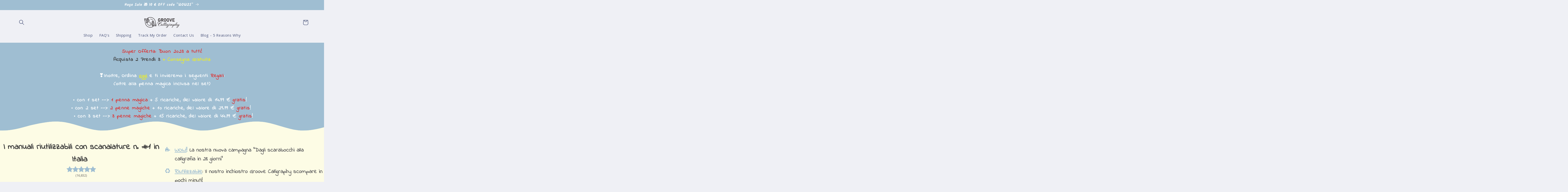

--- FILE ---
content_type: text/html; charset=utf-8
request_url: https://groovecalligraphy.eu/de/products/manuali-di-calligrafia-riutilizzabili-con-scanalature-italiano-3
body_size: 44376
content:
<!doctype html>
<html class="no-js" lang="de">
  <head>
    <meta charset="utf-8">
    <meta http-equiv="X-UA-Compatible" content="IE=edge">
    <meta name="viewport" content="width=device-width,initial-scale=1">
    <meta name="theme-color" content="">
    <link rel="canonical" href="https://groovecalligraphy.eu/de/products/manuali-di-calligrafia-riutilizzabili-con-scanalature-italiano-3">
    <link rel="preconnect" href="https://cdn.shopify.com" crossorigin><link rel="icon" type="image/png" href="//groovecalligraphy.eu/cdn/shop/files/Favicon.png?crop=center&height=32&v=1633177833&width=32"><link rel="preconnect" href="https://fonts.shopifycdn.com" crossorigin><title>
      3 x Groove Calligraphy ™ - Manuali di calligrafia riutilizzabili con s
 &ndash; Groove Calligraphy Europe</title>

    
      <meta name="description" content="WOW!! Il nostro nuovo e-book &quot;Dagli scarabocchi alla calligrafia in 28 giorni&quot;Riutilizzabile: Il nostro inchiostro Groove Calligraphy scompare in pochi minuti!Educativo: Impara l&#39;alfabeto, il corsivo, i numeri e con tante attività!Innovativo: Impara a scrivere con ENTRAMBE LE MANI!Per farti risparmiare: Smetti di spend">
    

    

<meta property="og:site_name" content="Groove Calligraphy Europe">
<meta property="og:url" content="https://groovecalligraphy.eu/de/products/manuali-di-calligrafia-riutilizzabili-con-scanalature-italiano-3">
<meta property="og:title" content="3 x Groove Calligraphy ™ - Manuali di calligrafia riutilizzabili con s">
<meta property="og:type" content="product">
<meta property="og:description" content="WOW!! Il nostro nuovo e-book &quot;Dagli scarabocchi alla calligrafia in 28 giorni&quot;Riutilizzabile: Il nostro inchiostro Groove Calligraphy scompare in pochi minuti!Educativo: Impara l&#39;alfabeto, il corsivo, i numeri e con tante attività!Innovativo: Impara a scrivere con ENTRAMBE LE MANI!Per farti risparmiare: Smetti di spend"><meta property="og:image" content="http://groovecalligraphy.eu/cdn/shop/products/Groove_Calligraphy_Italia_720x_67083424-0868-4a09-8611-e1417c96192a.jpg?v=1654013343">
  <meta property="og:image:secure_url" content="https://groovecalligraphy.eu/cdn/shop/products/Groove_Calligraphy_Italia_720x_67083424-0868-4a09-8611-e1417c96192a.jpg?v=1654013343">
  <meta property="og:image:width" content="720">
  <meta property="og:image:height" content="720"><meta property="og:price:amount" content="73,99">
  <meta property="og:price:currency" content="EUR"><meta name="twitter:card" content="summary_large_image">
<meta name="twitter:title" content="3 x Groove Calligraphy ™ - Manuali di calligrafia riutilizzabili con s">
<meta name="twitter:description" content="WOW!! Il nostro nuovo e-book &quot;Dagli scarabocchi alla calligrafia in 28 giorni&quot;Riutilizzabile: Il nostro inchiostro Groove Calligraphy scompare in pochi minuti!Educativo: Impara l&#39;alfabeto, il corsivo, i numeri e con tante attività!Innovativo: Impara a scrivere con ENTRAMBE LE MANI!Per farti risparmiare: Smetti di spend">


    <script src="//groovecalligraphy.eu/cdn/shop/t/8/assets/constants.js?v=95358004781563950421682114103" defer="defer"></script>
    <script src="//groovecalligraphy.eu/cdn/shop/t/8/assets/pubsub.js?v=2921868252632587581682114104" defer="defer"></script>
    <script src="//groovecalligraphy.eu/cdn/shop/t/8/assets/global.js?v=127210358271191040921682114103" defer="defer"></script>
  <script>window.performance && window.performance.mark && window.performance.mark('shopify.content_for_header.start');</script><meta name="facebook-domain-verification" content="0g5de9ztksg6lrp0hd2p30n3rnmg5m">
<meta name="google-site-verification" content="RwtPJqwIyn1HRlg6nMSG7vNRk5gEVVcDqreCnsz26-k">
<meta id="shopify-digital-wallet" name="shopify-digital-wallet" content="/51017416888/digital_wallets/dialog">
<meta name="shopify-checkout-api-token" content="c4184783932451ed5e0fe01244d88bdd">
<meta id="in-context-paypal-metadata" data-shop-id="51017416888" data-venmo-supported="false" data-environment="production" data-locale="de_DE" data-paypal-v4="true" data-currency="EUR">
<link rel="alternate" hreflang="x-default" href="https://groovecalligraphy.eu/products/manuali-di-calligrafia-riutilizzabili-con-scanalature-italiano-3">
<link rel="alternate" hreflang="de" href="https://groovecalligraphy.eu/de/products/manuali-di-calligrafia-riutilizzabili-con-scanalature-italiano-3">
<link rel="alternate" hreflang="en-GB" href="https://groovecalligraphy.eu/en-gb/products/manuali-di-calligrafia-riutilizzabili-con-scanalature-italiano-3">
<link rel="alternate" hreflang="de-GB" href="https://groovecalligraphy.eu/de-gb/products/manuali-di-calligrafia-riutilizzabili-con-scanalature-italiano-3">
<link rel="alternate" hreflang="fr-FR" href="https://groovecalligraphy.eu/fr-fr/products/manuali-di-calligrafia-riutilizzabili-con-scanalature-italiano-3">
<link rel="alternate" hreflang="en-FR" href="https://groovecalligraphy.eu/en-fr/products/manuali-di-calligrafia-riutilizzabili-con-scanalature-italiano-3">
<link rel="alternate" hreflang="es-ES" href="https://groovecalligraphy.eu/es-es/products/manuali-di-calligrafia-riutilizzabili-con-scanalature-italiano-3">
<link rel="alternate" hreflang="en-ES" href="https://groovecalligraphy.eu/en-es/products/manuali-di-calligrafia-riutilizzabili-con-scanalature-italiano-3">
<link rel="alternate" hreflang="de-AT" href="https://groovecalligraphy.eu/de-at/products/manuali-di-calligrafia-riutilizzabili-con-scanalature-italiano-3">
<link rel="alternate" hreflang="en-AT" href="https://groovecalligraphy.eu/en-at/products/manuali-di-calligrafia-riutilizzabili-con-scanalature-italiano-3">
<link rel="alternate" hreflang="it-IT" href="https://groovecalligraphy.eu/it-it/products/manuali-di-calligrafia-riutilizzabili-con-scanalature-italiano-3">
<link rel="alternate" hreflang="en-IT" href="https://groovecalligraphy.eu/en-it/products/manuali-di-calligrafia-riutilizzabili-con-scanalature-italiano-3">
<link rel="alternate" hreflang="pl-PL" href="https://groovecalligraphy.eu/pl-pl/products/manuali-di-calligrafia-riutilizzabili-con-scanalature-italiano-3">
<link rel="alternate" hreflang="en-PL" href="https://groovecalligraphy.eu/en-pl/products/manuali-di-calligrafia-riutilizzabili-con-scanalature-italiano-3">
<link rel="alternate" type="application/json+oembed" href="https://groovecalligraphy.eu/de/products/manuali-di-calligrafia-riutilizzabili-con-scanalature-italiano-3.oembed">
<script async="async" src="/checkouts/internal/preloads.js?locale=de-DE"></script>
<link rel="preconnect" href="https://shop.app" crossorigin="anonymous">
<script async="async" src="https://shop.app/checkouts/internal/preloads.js?locale=de-DE&shop_id=51017416888" crossorigin="anonymous"></script>
<script id="apple-pay-shop-capabilities" type="application/json">{"shopId":51017416888,"countryCode":"GB","currencyCode":"EUR","merchantCapabilities":["supports3DS"],"merchantId":"gid:\/\/shopify\/Shop\/51017416888","merchantName":"Groove Calligraphy Europe","requiredBillingContactFields":["postalAddress","email","phone"],"requiredShippingContactFields":["postalAddress","email","phone"],"shippingType":"shipping","supportedNetworks":["visa","maestro","masterCard","amex","discover","elo"],"total":{"type":"pending","label":"Groove Calligraphy Europe","amount":"1.00"},"shopifyPaymentsEnabled":true,"supportsSubscriptions":true}</script>
<script id="shopify-features" type="application/json">{"accessToken":"c4184783932451ed5e0fe01244d88bdd","betas":["rich-media-storefront-analytics"],"domain":"groovecalligraphy.eu","predictiveSearch":true,"shopId":51017416888,"locale":"de"}</script>
<script>var Shopify = Shopify || {};
Shopify.shop = "smartybooky.myshopify.com";
Shopify.locale = "de";
Shopify.currency = {"active":"EUR","rate":"1.0"};
Shopify.country = "DE";
Shopify.theme = {"name":"Updated copy of Refresh","id":147715883298,"schema_name":"Refresh","schema_version":"9.0.0","theme_store_id":1567,"role":"main"};
Shopify.theme.handle = "null";
Shopify.theme.style = {"id":null,"handle":null};
Shopify.cdnHost = "groovecalligraphy.eu/cdn";
Shopify.routes = Shopify.routes || {};
Shopify.routes.root = "/de/";</script>
<script type="module">!function(o){(o.Shopify=o.Shopify||{}).modules=!0}(window);</script>
<script>!function(o){function n(){var o=[];function n(){o.push(Array.prototype.slice.apply(arguments))}return n.q=o,n}var t=o.Shopify=o.Shopify||{};t.loadFeatures=n(),t.autoloadFeatures=n()}(window);</script>
<script>
  window.ShopifyPay = window.ShopifyPay || {};
  window.ShopifyPay.apiHost = "shop.app\/pay";
  window.ShopifyPay.redirectState = null;
</script>
<script id="shop-js-analytics" type="application/json">{"pageType":"product"}</script>
<script defer="defer" async type="module" src="//groovecalligraphy.eu/cdn/shopifycloud/shop-js/modules/v2/client.init-shop-cart-sync_BxliUFcT.de.esm.js"></script>
<script defer="defer" async type="module" src="//groovecalligraphy.eu/cdn/shopifycloud/shop-js/modules/v2/chunk.common_D4c7gLTG.esm.js"></script>
<script type="module">
  await import("//groovecalligraphy.eu/cdn/shopifycloud/shop-js/modules/v2/client.init-shop-cart-sync_BxliUFcT.de.esm.js");
await import("//groovecalligraphy.eu/cdn/shopifycloud/shop-js/modules/v2/chunk.common_D4c7gLTG.esm.js");

  window.Shopify.SignInWithShop?.initShopCartSync?.({"fedCMEnabled":true,"windoidEnabled":true});

</script>
<script>
  window.Shopify = window.Shopify || {};
  if (!window.Shopify.featureAssets) window.Shopify.featureAssets = {};
  window.Shopify.featureAssets['shop-js'] = {"shop-cart-sync":["modules/v2/client.shop-cart-sync_BnFiOxzC.de.esm.js","modules/v2/chunk.common_D4c7gLTG.esm.js"],"init-fed-cm":["modules/v2/client.init-fed-cm_BaKRtJgz.de.esm.js","modules/v2/chunk.common_D4c7gLTG.esm.js"],"init-shop-email-lookup-coordinator":["modules/v2/client.init-shop-email-lookup-coordinator_AsFENXvn.de.esm.js","modules/v2/chunk.common_D4c7gLTG.esm.js"],"shop-cash-offers":["modules/v2/client.shop-cash-offers_CJGAYR0G.de.esm.js","modules/v2/chunk.common_D4c7gLTG.esm.js","modules/v2/chunk.modal_CILoLMzy.esm.js"],"init-shop-cart-sync":["modules/v2/client.init-shop-cart-sync_BxliUFcT.de.esm.js","modules/v2/chunk.common_D4c7gLTG.esm.js"],"init-windoid":["modules/v2/client.init-windoid_BEAAuB47.de.esm.js","modules/v2/chunk.common_D4c7gLTG.esm.js"],"shop-toast-manager":["modules/v2/client.shop-toast-manager_BxKoUqg2.de.esm.js","modules/v2/chunk.common_D4c7gLTG.esm.js"],"pay-button":["modules/v2/client.pay-button_z-2PBflw.de.esm.js","modules/v2/chunk.common_D4c7gLTG.esm.js"],"shop-button":["modules/v2/client.shop-button_B45R6hcO.de.esm.js","modules/v2/chunk.common_D4c7gLTG.esm.js"],"shop-login-button":["modules/v2/client.shop-login-button_Cwnyjley.de.esm.js","modules/v2/chunk.common_D4c7gLTG.esm.js","modules/v2/chunk.modal_CILoLMzy.esm.js"],"avatar":["modules/v2/client.avatar_BTnouDA3.de.esm.js"],"shop-follow-button":["modules/v2/client.shop-follow-button_DbQyea6N.de.esm.js","modules/v2/chunk.common_D4c7gLTG.esm.js","modules/v2/chunk.modal_CILoLMzy.esm.js"],"init-customer-accounts-sign-up":["modules/v2/client.init-customer-accounts-sign-up_bmX5DWVI.de.esm.js","modules/v2/client.shop-login-button_Cwnyjley.de.esm.js","modules/v2/chunk.common_D4c7gLTG.esm.js","modules/v2/chunk.modal_CILoLMzy.esm.js"],"init-shop-for-new-customer-accounts":["modules/v2/client.init-shop-for-new-customer-accounts_B-5s_sgb.de.esm.js","modules/v2/client.shop-login-button_Cwnyjley.de.esm.js","modules/v2/chunk.common_D4c7gLTG.esm.js","modules/v2/chunk.modal_CILoLMzy.esm.js"],"init-customer-accounts":["modules/v2/client.init-customer-accounts_B-LQITu6.de.esm.js","modules/v2/client.shop-login-button_Cwnyjley.de.esm.js","modules/v2/chunk.common_D4c7gLTG.esm.js","modules/v2/chunk.modal_CILoLMzy.esm.js"],"checkout-modal":["modules/v2/client.checkout-modal_8XaLw8OQ.de.esm.js","modules/v2/chunk.common_D4c7gLTG.esm.js","modules/v2/chunk.modal_CILoLMzy.esm.js"],"lead-capture":["modules/v2/client.lead-capture_DY4MTE6A.de.esm.js","modules/v2/chunk.common_D4c7gLTG.esm.js","modules/v2/chunk.modal_CILoLMzy.esm.js"],"shop-login":["modules/v2/client.shop-login_3JtrNRpT.de.esm.js","modules/v2/chunk.common_D4c7gLTG.esm.js","modules/v2/chunk.modal_CILoLMzy.esm.js"],"payment-terms":["modules/v2/client.payment-terms_nv8sXJel.de.esm.js","modules/v2/chunk.common_D4c7gLTG.esm.js","modules/v2/chunk.modal_CILoLMzy.esm.js"]};
</script>
<script>(function() {
  var isLoaded = false;
  function asyncLoad() {
    if (isLoaded) return;
    isLoaded = true;
    var urls = ["https:\/\/loox.io\/widget\/EyWENhN6KF\/loox.1635078895741.js?shop=smartybooky.myshopify.com","\/\/cdn.shopify.com\/proxy\/530cf9f947fa2e8a2cf04908d2eb68e29c8f7f073f654e8e60becd988c37e091\/api.goaffpro.com\/loader.js?shop=smartybooky.myshopify.com\u0026sp-cache-control=cHVibGljLCBtYXgtYWdlPTkwMA","https:\/\/cdn.weglot.com\/weglot_script_tag.js?shop=smartybooky.myshopify.com","https:\/\/reconvert-cdn.com\/assets\/js\/store_reconvert_node.js?v=2\u0026scid=Y2RiM2IwZTIzOWRhY2NmYmQxZTIzZTMwODBiMmMyODkuNzcxOGI0OWRiNjVmOTA0OGU1MzIwNTU2ODZiOTliYWQ=\u0026shop=smartybooky.myshopify.com","https:\/\/cdn.nfcube.com\/instafeed-a2b11df649919ef1817f684576f97d7e.js?shop=smartybooky.myshopify.com"];
    for (var i = 0; i < urls.length; i++) {
      var s = document.createElement('script');
      s.type = 'text/javascript';
      s.async = true;
      s.src = urls[i];
      var x = document.getElementsByTagName('script')[0];
      x.parentNode.insertBefore(s, x);
    }
  };
  if(window.attachEvent) {
    window.attachEvent('onload', asyncLoad);
  } else {
    window.addEventListener('load', asyncLoad, false);
  }
})();</script>
<script id="__st">var __st={"a":51017416888,"offset":0,"reqid":"bf07a309-a8af-403e-8894-4025f1684333-1764447980","pageurl":"groovecalligraphy.eu\/de\/products\/manuali-di-calligrafia-riutilizzabili-con-scanalature-italiano-3","u":"3bc4e6cc22d2","p":"product","rtyp":"product","rid":6971915763896};</script>
<script>window.ShopifyPaypalV4VisibilityTracking = true;</script>
<script id="captcha-bootstrap">!function(){'use strict';const t='contact',e='account',n='new_comment',o=[[t,t],['blogs',n],['comments',n],[t,'customer']],c=[[e,'customer_login'],[e,'guest_login'],[e,'recover_customer_password'],[e,'create_customer']],r=t=>t.map((([t,e])=>`form[action*='/${t}']:not([data-nocaptcha='true']) input[name='form_type'][value='${e}']`)).join(','),a=t=>()=>t?[...document.querySelectorAll(t)].map((t=>t.form)):[];function s(){const t=[...o],e=r(t);return a(e)}const i='password',u='form_key',d=['recaptcha-v3-token','g-recaptcha-response','h-captcha-response',i],f=()=>{try{return window.sessionStorage}catch{return}},m='__shopify_v',_=t=>t.elements[u];function p(t,e,n=!1){try{const o=window.sessionStorage,c=JSON.parse(o.getItem(e)),{data:r}=function(t){const{data:e,action:n}=t;return t[m]||n?{data:e,action:n}:{data:t,action:n}}(c);for(const[e,n]of Object.entries(r))t.elements[e]&&(t.elements[e].value=n);n&&o.removeItem(e)}catch(o){console.error('form repopulation failed',{error:o})}}const l='form_type',E='cptcha';function T(t){t.dataset[E]=!0}const w=window,h=w.document,L='Shopify',v='ce_forms',y='captcha';let A=!1;((t,e)=>{const n=(g='f06e6c50-85a8-45c8-87d0-21a2b65856fe',I='https://cdn.shopify.com/shopifycloud/storefront-forms-hcaptcha/ce_storefront_forms_captcha_hcaptcha.v1.5.2.iife.js',D={infoText:'Durch hCaptcha geschützt',privacyText:'Datenschutz',termsText:'Allgemeine Geschäftsbedingungen'},(t,e,n)=>{const o=w[L][v],c=o.bindForm;if(c)return c(t,g,e,D).then(n);var r;o.q.push([[t,g,e,D],n]),r=I,A||(h.body.append(Object.assign(h.createElement('script'),{id:'captcha-provider',async:!0,src:r})),A=!0)});var g,I,D;w[L]=w[L]||{},w[L][v]=w[L][v]||{},w[L][v].q=[],w[L][y]=w[L][y]||{},w[L][y].protect=function(t,e){n(t,void 0,e),T(t)},Object.freeze(w[L][y]),function(t,e,n,w,h,L){const[v,y,A,g]=function(t,e,n){const i=e?o:[],u=t?c:[],d=[...i,...u],f=r(d),m=r(i),_=r(d.filter((([t,e])=>n.includes(e))));return[a(f),a(m),a(_),s()]}(w,h,L),I=t=>{const e=t.target;return e instanceof HTMLFormElement?e:e&&e.form},D=t=>v().includes(t);t.addEventListener('submit',(t=>{const e=I(t);if(!e)return;const n=D(e)&&!e.dataset.hcaptchaBound&&!e.dataset.recaptchaBound,o=_(e),c=g().includes(e)&&(!o||!o.value);(n||c)&&t.preventDefault(),c&&!n&&(function(t){try{if(!f())return;!function(t){const e=f();if(!e)return;const n=_(t);if(!n)return;const o=n.value;o&&e.removeItem(o)}(t);const e=Array.from(Array(32),(()=>Math.random().toString(36)[2])).join('');!function(t,e){_(t)||t.append(Object.assign(document.createElement('input'),{type:'hidden',name:u})),t.elements[u].value=e}(t,e),function(t,e){const n=f();if(!n)return;const o=[...t.querySelectorAll(`input[type='${i}']`)].map((({name:t})=>t)),c=[...d,...o],r={};for(const[a,s]of new FormData(t).entries())c.includes(a)||(r[a]=s);n.setItem(e,JSON.stringify({[m]:1,action:t.action,data:r}))}(t,e)}catch(e){console.error('failed to persist form',e)}}(e),e.submit())}));const S=(t,e)=>{t&&!t.dataset[E]&&(n(t,e.some((e=>e===t))),T(t))};for(const o of['focusin','change'])t.addEventListener(o,(t=>{const e=I(t);D(e)&&S(e,y())}));const B=e.get('form_key'),M=e.get(l),P=B&&M;t.addEventListener('DOMContentLoaded',(()=>{const t=y();if(P)for(const e of t)e.elements[l].value===M&&p(e,B);[...new Set([...A(),...v().filter((t=>'true'===t.dataset.shopifyCaptcha))])].forEach((e=>S(e,t)))}))}(h,new URLSearchParams(w.location.search),n,t,e,['guest_login'])})(!0,!0)}();</script>
<script integrity="sha256-52AcMU7V7pcBOXWImdc/TAGTFKeNjmkeM1Pvks/DTgc=" data-source-attribution="shopify.loadfeatures" defer="defer" src="//groovecalligraphy.eu/cdn/shopifycloud/storefront/assets/storefront/load_feature-81c60534.js" crossorigin="anonymous"></script>
<script crossorigin="anonymous" defer="defer" src="//groovecalligraphy.eu/cdn/shopifycloud/storefront/assets/shopify_pay/storefront-65b4c6d7.js?v=20250812"></script>
<script data-source-attribution="shopify.dynamic_checkout.dynamic.init">var Shopify=Shopify||{};Shopify.PaymentButton=Shopify.PaymentButton||{isStorefrontPortableWallets:!0,init:function(){window.Shopify.PaymentButton.init=function(){};var t=document.createElement("script");t.src="https://groovecalligraphy.eu/cdn/shopifycloud/portable-wallets/latest/portable-wallets.de.js",t.type="module",document.head.appendChild(t)}};
</script>
<script data-source-attribution="shopify.dynamic_checkout.buyer_consent">
  function portableWalletsHideBuyerConsent(e){var t=document.getElementById("shopify-buyer-consent"),n=document.getElementById("shopify-subscription-policy-button");t&&n&&(t.classList.add("hidden"),t.setAttribute("aria-hidden","true"),n.removeEventListener("click",e))}function portableWalletsShowBuyerConsent(e){var t=document.getElementById("shopify-buyer-consent"),n=document.getElementById("shopify-subscription-policy-button");t&&n&&(t.classList.remove("hidden"),t.removeAttribute("aria-hidden"),n.addEventListener("click",e))}window.Shopify?.PaymentButton&&(window.Shopify.PaymentButton.hideBuyerConsent=portableWalletsHideBuyerConsent,window.Shopify.PaymentButton.showBuyerConsent=portableWalletsShowBuyerConsent);
</script>
<script data-source-attribution="shopify.dynamic_checkout.cart.bootstrap">document.addEventListener("DOMContentLoaded",(function(){function t(){return document.querySelector("shopify-accelerated-checkout-cart, shopify-accelerated-checkout")}if(t())Shopify.PaymentButton.init();else{new MutationObserver((function(e,n){t()&&(Shopify.PaymentButton.init(),n.disconnect())})).observe(document.body,{childList:!0,subtree:!0})}}));
</script>
<link id="shopify-accelerated-checkout-styles" rel="stylesheet" media="screen" href="https://groovecalligraphy.eu/cdn/shopifycloud/portable-wallets/latest/accelerated-checkout-backwards-compat.css" crossorigin="anonymous">
<style id="shopify-accelerated-checkout-cart">
        #shopify-buyer-consent {
  margin-top: 1em;
  display: inline-block;
  width: 100%;
}

#shopify-buyer-consent.hidden {
  display: none;
}

#shopify-subscription-policy-button {
  background: none;
  border: none;
  padding: 0;
  text-decoration: underline;
  font-size: inherit;
  cursor: pointer;
}

#shopify-subscription-policy-button::before {
  box-shadow: none;
}

      </style>
<script id="sections-script" data-sections="header" defer="defer" src="//groovecalligraphy.eu/cdn/shop/t/8/compiled_assets/scripts.js?12796"></script>
<script>window.performance && window.performance.mark && window.performance.mark('shopify.content_for_header.end');</script> 

    <style data-shopify>
      @font-face {
  font-family: "Open Sans";
  font-weight: 400;
  font-style: normal;
  font-display: swap;
  src: url("//groovecalligraphy.eu/cdn/fonts/open_sans/opensans_n4.c32e4d4eca5273f6d4ee95ddf54b5bbb75fc9b61.woff2") format("woff2"),
       url("//groovecalligraphy.eu/cdn/fonts/open_sans/opensans_n4.5f3406f8d94162b37bfa232b486ac93ee892406d.woff") format("woff");
}

      @font-face {
  font-family: "Open Sans";
  font-weight: 700;
  font-style: normal;
  font-display: swap;
  src: url("//groovecalligraphy.eu/cdn/fonts/open_sans/opensans_n7.a9393be1574ea8606c68f4441806b2711d0d13e4.woff2") format("woff2"),
       url("//groovecalligraphy.eu/cdn/fonts/open_sans/opensans_n7.7b8af34a6ebf52beb1a4c1d8c73ad6910ec2e553.woff") format("woff");
}

      @font-face {
  font-family: "Open Sans";
  font-weight: 400;
  font-style: italic;
  font-display: swap;
  src: url("//groovecalligraphy.eu/cdn/fonts/open_sans/opensans_i4.6f1d45f7a46916cc95c694aab32ecbf7509cbf33.woff2") format("woff2"),
       url("//groovecalligraphy.eu/cdn/fonts/open_sans/opensans_i4.4efaa52d5a57aa9a57c1556cc2b7465d18839daa.woff") format("woff");
}

      @font-face {
  font-family: "Open Sans";
  font-weight: 700;
  font-style: italic;
  font-display: swap;
  src: url("//groovecalligraphy.eu/cdn/fonts/open_sans/opensans_i7.916ced2e2ce15f7fcd95d196601a15e7b89ee9a4.woff2") format("woff2"),
       url("//groovecalligraphy.eu/cdn/fonts/open_sans/opensans_i7.99a9cff8c86ea65461de497ade3d515a98f8b32a.woff") format("woff");
}

      @font-face {
  font-family: Kalam;
  font-weight: 700;
  font-style: normal;
  font-display: swap;
  src: url("//groovecalligraphy.eu/cdn/fonts/kalam/kalam_n7.9d145e82c2f25f7b78520244aca4418b2ee7dc72.woff2") format("woff2"),
       url("//groovecalligraphy.eu/cdn/fonts/kalam/kalam_n7.b981b10c409bf6e63a98ccf8c21bc1f42150badc.woff") format("woff");
}


      :root {
        --font-body-family: "Open Sans", sans-serif;
        --font-body-style: normal;
        --font-body-weight: 400;
        --font-body-weight-bold: 700;

        --font-heading-family: Kalam, cursive;
        --font-heading-style: normal;
        --font-heading-weight: 700;

        --font-body-scale: 1.05;
        --font-heading-scale: 1.0476190476190477;

        --color-base-text: 14, 27, 77;
        --color-shadow: 14, 27, 77;
        --color-base-background-1: 239, 240, 245;
        --color-base-background-2: 255, 255, 255;
        --color-base-solid-button-labels: 255, 255, 255;
        --color-base-outline-button-labels: 14, 27, 77;
        --color-base-accent-1: 159, 190, 210;
        --color-base-accent-2: 159, 190, 210;
        --payment-terms-background-color: #eff0f5;

        --gradient-base-background-1: #eff0f5;
        --gradient-base-background-2: #FFFFFF;
        --gradient-base-accent-1: #9fbed2;
        --gradient-base-accent-2: #9fbed2;

        --media-padding: px;
        --media-border-opacity: 0.1;
        --media-border-width: 0px;
        --media-radius: 20px;
        --media-shadow-opacity: 0.0;
        --media-shadow-horizontal-offset: 0px;
        --media-shadow-vertical-offset: 4px;
        --media-shadow-blur-radius: 5px;
        --media-shadow-visible: 0;

        --page-width: 120rem;
        --page-width-margin: 0rem;

        --product-card-image-padding: 1.6rem;
        --product-card-corner-radius: 1.8rem;
        --product-card-text-alignment: left;
        --product-card-border-width: 0.1rem;
        --product-card-border-opacity: 1.0;
        --product-card-shadow-opacity: 0.0;
        --product-card-shadow-visible: 0;
        --product-card-shadow-horizontal-offset: 0.0rem;
        --product-card-shadow-vertical-offset: 0.4rem;
        --product-card-shadow-blur-radius: 0.5rem;

        --collection-card-image-padding: 1.6rem;
        --collection-card-corner-radius: 1.8rem;
        --collection-card-text-alignment: left;
        --collection-card-border-width: 0.1rem;
        --collection-card-border-opacity: 1.0;
        --collection-card-shadow-opacity: 0.0;
        --collection-card-shadow-visible: 0;
        --collection-card-shadow-horizontal-offset: 0.0rem;
        --collection-card-shadow-vertical-offset: 0.4rem;
        --collection-card-shadow-blur-radius: 0.5rem;

        --blog-card-image-padding: 1.6rem;
        --blog-card-corner-radius: 1.8rem;
        --blog-card-text-alignment: left;
        --blog-card-border-width: 0.1rem;
        --blog-card-border-opacity: 1.0;
        --blog-card-shadow-opacity: 0.0;
        --blog-card-shadow-visible: 0;
        --blog-card-shadow-horizontal-offset: 0.0rem;
        --blog-card-shadow-vertical-offset: 0.4rem;
        --blog-card-shadow-blur-radius: 0.5rem;

        --badge-corner-radius: 0.0rem;

        --popup-border-width: 1px;
        --popup-border-opacity: 0.1;
        --popup-corner-radius: 18px;
        --popup-shadow-opacity: 0.0;
        --popup-shadow-horizontal-offset: 0px;
        --popup-shadow-vertical-offset: 4px;
        --popup-shadow-blur-radius: 5px;

        --drawer-border-width: 0px;
        --drawer-border-opacity: 0.1;
        --drawer-shadow-opacity: 0.0;
        --drawer-shadow-horizontal-offset: 0px;
        --drawer-shadow-vertical-offset: 4px;
        --drawer-shadow-blur-radius: 5px;

        --spacing-sections-desktop: 0px;
        --spacing-sections-mobile: 0px;

        --grid-desktop-vertical-spacing: 28px;
        --grid-desktop-horizontal-spacing: 28px;
        --grid-mobile-vertical-spacing: 14px;
        --grid-mobile-horizontal-spacing: 14px;

        --text-boxes-border-opacity: 0.1;
        --text-boxes-border-width: 0px;
        --text-boxes-radius: 20px;
        --text-boxes-shadow-opacity: 0.0;
        --text-boxes-shadow-visible: 0;
        --text-boxes-shadow-horizontal-offset: 0px;
        --text-boxes-shadow-vertical-offset: 4px;
        --text-boxes-shadow-blur-radius: 5px;

        --buttons-radius: 40px;
        --buttons-radius-outset: 41px;
        --buttons-border-width: 1px;
        --buttons-border-opacity: 1.0;
        --buttons-shadow-opacity: 0.0;
        --buttons-shadow-visible: 0;
        --buttons-shadow-horizontal-offset: 0px;
        --buttons-shadow-vertical-offset: 4px;
        --buttons-shadow-blur-radius: 5px;
        --buttons-border-offset: 0.3px;

        --inputs-radius: 26px;
        --inputs-border-width: 1px;
        --inputs-border-opacity: 0.55;
        --inputs-shadow-opacity: 0.0;
        --inputs-shadow-horizontal-offset: 0px;
        --inputs-margin-offset: 0px;
        --inputs-shadow-vertical-offset: 4px;
        --inputs-shadow-blur-radius: 5px;
        --inputs-radius-outset: 27px;

        --variant-pills-radius: 40px;
        --variant-pills-border-width: 1px;
        --variant-pills-border-opacity: 0.55;
        --variant-pills-shadow-opacity: 0.0;
        --variant-pills-shadow-horizontal-offset: 0px;
        --variant-pills-shadow-vertical-offset: 4px;
        --variant-pills-shadow-blur-radius: 5px;
      }

      *,
      *::before,
      *::after {
        box-sizing: inherit;
      }

      html {
        box-sizing: border-box;
        font-size: calc(var(--font-body-scale) * 62.5%);
        height: 100%;
      }

      body {
        display: grid;
        grid-template-rows: auto auto 1fr auto;
        grid-template-columns: 100%;
        min-height: 100%;
        margin: 0;
        font-size: 1.5rem;
        letter-spacing: 0.06rem;
        line-height: calc(1 + 0.8 / var(--font-body-scale));
        font-family: var(--font-body-family);
        font-style: var(--font-body-style);
        font-weight: var(--font-body-weight);
      }

      @media screen and (min-width: 750px) {
        body {
          font-size: 1.6rem;
        }
      }
    </style>

    <link href="//groovecalligraphy.eu/cdn/shop/t/8/assets/base.css?v=140624990073879848751682114102" rel="stylesheet" type="text/css" media="all" />
<link rel="preload" as="font" href="//groovecalligraphy.eu/cdn/fonts/open_sans/opensans_n4.c32e4d4eca5273f6d4ee95ddf54b5bbb75fc9b61.woff2" type="font/woff2" crossorigin><link rel="preload" as="font" href="//groovecalligraphy.eu/cdn/fonts/kalam/kalam_n7.9d145e82c2f25f7b78520244aca4418b2ee7dc72.woff2" type="font/woff2" crossorigin><script>document.documentElement.className = document.documentElement.className.replace('no-js', 'js');
    if (Shopify.designMode) {
      document.documentElement.classList.add('shopify-design-mode');
    }
    </script>
  
	<script>var loox_global_hash = '1764264397336';</script><style>.loox-reviews-default { max-width: 1200px; margin: 0 auto; }.loox-rating .loox-icon { color:#9fbed2; }
:root { --lxs-rating-icon-color: #9fbed2; }</style>
<!--Gem_Page_Header_Script-->
    


<!--End_Gem_Page_Header_Script-->



    

    
  
<!-- BEGIN app block: shopify://apps/klaviyo-email-marketing-sms/blocks/klaviyo-onsite-embed/2632fe16-c075-4321-a88b-50b567f42507 -->












  <script async src="https://static.klaviyo.com/onsite/js/SYLNci/klaviyo.js?company_id=SYLNci"></script>
  <script>!function(){if(!window.klaviyo){window._klOnsite=window._klOnsite||[];try{window.klaviyo=new Proxy({},{get:function(n,i){return"push"===i?function(){var n;(n=window._klOnsite).push.apply(n,arguments)}:function(){for(var n=arguments.length,o=new Array(n),w=0;w<n;w++)o[w]=arguments[w];var t="function"==typeof o[o.length-1]?o.pop():void 0,e=new Promise((function(n){window._klOnsite.push([i].concat(o,[function(i){t&&t(i),n(i)}]))}));return e}}})}catch(n){window.klaviyo=window.klaviyo||[],window.klaviyo.push=function(){var n;(n=window._klOnsite).push.apply(n,arguments)}}}}();</script>

  




  <script>
    window.klaviyoReviewsProductDesignMode = false
  </script>







<!-- END app block --><link href="https://monorail-edge.shopifysvc.com" rel="dns-prefetch">
<script>(function(){if ("sendBeacon" in navigator && "performance" in window) {try {var session_token_from_headers = performance.getEntriesByType('navigation')[0].serverTiming.find(x => x.name == '_s').description;} catch {var session_token_from_headers = undefined;}var session_cookie_matches = document.cookie.match(/_shopify_s=([^;]*)/);var session_token_from_cookie = session_cookie_matches && session_cookie_matches.length === 2 ? session_cookie_matches[1] : "";var session_token = session_token_from_headers || session_token_from_cookie || "";function handle_abandonment_event(e) {var entries = performance.getEntries().filter(function(entry) {return /monorail-edge.shopifysvc.com/.test(entry.name);});if (!window.abandonment_tracked && entries.length === 0) {window.abandonment_tracked = true;var currentMs = Date.now();var navigation_start = performance.timing.navigationStart;var payload = {shop_id: 51017416888,url: window.location.href,navigation_start,duration: currentMs - navigation_start,session_token,page_type: "product"};window.navigator.sendBeacon("https://monorail-edge.shopifysvc.com/v1/produce", JSON.stringify({schema_id: "online_store_buyer_site_abandonment/1.1",payload: payload,metadata: {event_created_at_ms: currentMs,event_sent_at_ms: currentMs}}));}}window.addEventListener('pagehide', handle_abandonment_event);}}());</script>
<script id="web-pixels-manager-setup">(function e(e,d,r,n,o){if(void 0===o&&(o={}),!Boolean(null===(a=null===(i=window.Shopify)||void 0===i?void 0:i.analytics)||void 0===a?void 0:a.replayQueue)){var i,a;window.Shopify=window.Shopify||{};var t=window.Shopify;t.analytics=t.analytics||{};var s=t.analytics;s.replayQueue=[],s.publish=function(e,d,r){return s.replayQueue.push([e,d,r]),!0};try{self.performance.mark("wpm:start")}catch(e){}var l=function(){var e={modern:/Edge?\/(1{2}[4-9]|1[2-9]\d|[2-9]\d{2}|\d{4,})\.\d+(\.\d+|)|Firefox\/(1{2}[4-9]|1[2-9]\d|[2-9]\d{2}|\d{4,})\.\d+(\.\d+|)|Chrom(ium|e)\/(9{2}|\d{3,})\.\d+(\.\d+|)|(Maci|X1{2}).+ Version\/(15\.\d+|(1[6-9]|[2-9]\d|\d{3,})\.\d+)([,.]\d+|)( \(\w+\)|)( Mobile\/\w+|) Safari\/|Chrome.+OPR\/(9{2}|\d{3,})\.\d+\.\d+|(CPU[ +]OS|iPhone[ +]OS|CPU[ +]iPhone|CPU IPhone OS|CPU iPad OS)[ +]+(15[._]\d+|(1[6-9]|[2-9]\d|\d{3,})[._]\d+)([._]\d+|)|Android:?[ /-](13[3-9]|1[4-9]\d|[2-9]\d{2}|\d{4,})(\.\d+|)(\.\d+|)|Android.+Firefox\/(13[5-9]|1[4-9]\d|[2-9]\d{2}|\d{4,})\.\d+(\.\d+|)|Android.+Chrom(ium|e)\/(13[3-9]|1[4-9]\d|[2-9]\d{2}|\d{4,})\.\d+(\.\d+|)|SamsungBrowser\/([2-9]\d|\d{3,})\.\d+/,legacy:/Edge?\/(1[6-9]|[2-9]\d|\d{3,})\.\d+(\.\d+|)|Firefox\/(5[4-9]|[6-9]\d|\d{3,})\.\d+(\.\d+|)|Chrom(ium|e)\/(5[1-9]|[6-9]\d|\d{3,})\.\d+(\.\d+|)([\d.]+$|.*Safari\/(?![\d.]+ Edge\/[\d.]+$))|(Maci|X1{2}).+ Version\/(10\.\d+|(1[1-9]|[2-9]\d|\d{3,})\.\d+)([,.]\d+|)( \(\w+\)|)( Mobile\/\w+|) Safari\/|Chrome.+OPR\/(3[89]|[4-9]\d|\d{3,})\.\d+\.\d+|(CPU[ +]OS|iPhone[ +]OS|CPU[ +]iPhone|CPU IPhone OS|CPU iPad OS)[ +]+(10[._]\d+|(1[1-9]|[2-9]\d|\d{3,})[._]\d+)([._]\d+|)|Android:?[ /-](13[3-9]|1[4-9]\d|[2-9]\d{2}|\d{4,})(\.\d+|)(\.\d+|)|Mobile Safari.+OPR\/([89]\d|\d{3,})\.\d+\.\d+|Android.+Firefox\/(13[5-9]|1[4-9]\d|[2-9]\d{2}|\d{4,})\.\d+(\.\d+|)|Android.+Chrom(ium|e)\/(13[3-9]|1[4-9]\d|[2-9]\d{2}|\d{4,})\.\d+(\.\d+|)|Android.+(UC? ?Browser|UCWEB|U3)[ /]?(15\.([5-9]|\d{2,})|(1[6-9]|[2-9]\d|\d{3,})\.\d+)\.\d+|SamsungBrowser\/(5\.\d+|([6-9]|\d{2,})\.\d+)|Android.+MQ{2}Browser\/(14(\.(9|\d{2,})|)|(1[5-9]|[2-9]\d|\d{3,})(\.\d+|))(\.\d+|)|K[Aa][Ii]OS\/(3\.\d+|([4-9]|\d{2,})\.\d+)(\.\d+|)/},d=e.modern,r=e.legacy,n=navigator.userAgent;return n.match(d)?"modern":n.match(r)?"legacy":"unknown"}(),u="modern"===l?"modern":"legacy",c=(null!=n?n:{modern:"",legacy:""})[u],f=function(e){return[e.baseUrl,"/wpm","/b",e.hashVersion,"modern"===e.buildTarget?"m":"l",".js"].join("")}({baseUrl:d,hashVersion:r,buildTarget:u}),m=function(e){var d=e.version,r=e.bundleTarget,n=e.surface,o=e.pageUrl,i=e.monorailEndpoint;return{emit:function(e){var a=e.status,t=e.errorMsg,s=(new Date).getTime(),l=JSON.stringify({metadata:{event_sent_at_ms:s},events:[{schema_id:"web_pixels_manager_load/3.1",payload:{version:d,bundle_target:r,page_url:o,status:a,surface:n,error_msg:t},metadata:{event_created_at_ms:s}}]});if(!i)return console&&console.warn&&console.warn("[Web Pixels Manager] No Monorail endpoint provided, skipping logging."),!1;try{return self.navigator.sendBeacon.bind(self.navigator)(i,l)}catch(e){}var u=new XMLHttpRequest;try{return u.open("POST",i,!0),u.setRequestHeader("Content-Type","text/plain"),u.send(l),!0}catch(e){return console&&console.warn&&console.warn("[Web Pixels Manager] Got an unhandled error while logging to Monorail."),!1}}}}({version:r,bundleTarget:l,surface:e.surface,pageUrl:self.location.href,monorailEndpoint:e.monorailEndpoint});try{o.browserTarget=l,function(e){var d=e.src,r=e.async,n=void 0===r||r,o=e.onload,i=e.onerror,a=e.sri,t=e.scriptDataAttributes,s=void 0===t?{}:t,l=document.createElement("script"),u=document.querySelector("head"),c=document.querySelector("body");if(l.async=n,l.src=d,a&&(l.integrity=a,l.crossOrigin="anonymous"),s)for(var f in s)if(Object.prototype.hasOwnProperty.call(s,f))try{l.dataset[f]=s[f]}catch(e){}if(o&&l.addEventListener("load",o),i&&l.addEventListener("error",i),u)u.appendChild(l);else{if(!c)throw new Error("Did not find a head or body element to append the script");c.appendChild(l)}}({src:f,async:!0,onload:function(){if(!function(){var e,d;return Boolean(null===(d=null===(e=window.Shopify)||void 0===e?void 0:e.analytics)||void 0===d?void 0:d.initialized)}()){var d=window.webPixelsManager.init(e)||void 0;if(d){var r=window.Shopify.analytics;r.replayQueue.forEach((function(e){var r=e[0],n=e[1],o=e[2];d.publishCustomEvent(r,n,o)})),r.replayQueue=[],r.publish=d.publishCustomEvent,r.visitor=d.visitor,r.initialized=!0}}},onerror:function(){return m.emit({status:"failed",errorMsg:"".concat(f," has failed to load")})},sri:function(e){var d=/^sha384-[A-Za-z0-9+/=]+$/;return"string"==typeof e&&d.test(e)}(c)?c:"",scriptDataAttributes:o}),m.emit({status:"loading"})}catch(e){m.emit({status:"failed",errorMsg:(null==e?void 0:e.message)||"Unknown error"})}}})({shopId: 51017416888,storefrontBaseUrl: "https://groovecalligraphy.eu",extensionsBaseUrl: "https://extensions.shopifycdn.com/cdn/shopifycloud/web-pixels-manager",monorailEndpoint: "https://monorail-edge.shopifysvc.com/unstable/produce_batch",surface: "storefront-renderer",enabledBetaFlags: ["2dca8a86"],webPixelsConfigList: [{"id":"1866334588","configuration":"{\"shop\":\"smartybooky.myshopify.com\",\"cookie_duration\":\"604800\"}","eventPayloadVersion":"v1","runtimeContext":"STRICT","scriptVersion":"a2e7513c3708f34b1f617d7ce88f9697","type":"APP","apiClientId":2744533,"privacyPurposes":["ANALYTICS","MARKETING"],"dataSharingAdjustments":{"protectedCustomerApprovalScopes":["read_customer_address","read_customer_email","read_customer_name","read_customer_personal_data","read_customer_phone"]}},{"id":"1679196540","configuration":"{\"accountID\":\"dc4a9ce7-da13-443b-a205-9bfcd03bf69c\"}","eventPayloadVersion":"v1","runtimeContext":"STRICT","scriptVersion":"e199125861bbd073911635a343e660d7","type":"APP","apiClientId":2441839,"privacyPurposes":["ANALYTICS","MARKETING","SALE_OF_DATA"],"dataSharingAdjustments":{"protectedCustomerApprovalScopes":["read_customer_address","read_customer_email","read_customer_name","read_customer_personal_data","read_customer_phone"]}},{"id":"1008501116","configuration":"{\"config\":\"{\\\"pixel_id\\\":\\\"GT-M63LF85\\\",\\\"target_country\\\":\\\"FR\\\",\\\"gtag_events\\\":[{\\\"type\\\":\\\"purchase\\\",\\\"action_label\\\":\\\"MC-MRRMTYWLC5\\\"},{\\\"type\\\":\\\"page_view\\\",\\\"action_label\\\":\\\"MC-MRRMTYWLC5\\\"},{\\\"type\\\":\\\"view_item\\\",\\\"action_label\\\":\\\"MC-MRRMTYWLC5\\\"}],\\\"enable_monitoring_mode\\\":false}\"}","eventPayloadVersion":"v1","runtimeContext":"OPEN","scriptVersion":"b2a88bafab3e21179ed38636efcd8a93","type":"APP","apiClientId":1780363,"privacyPurposes":[],"dataSharingAdjustments":{"protectedCustomerApprovalScopes":["read_customer_address","read_customer_email","read_customer_name","read_customer_personal_data","read_customer_phone"]}},{"id":"673186082","configuration":"{\"pixelCode\":\"CARMBM3C77UAO0HPRFGG\"}","eventPayloadVersion":"v1","runtimeContext":"STRICT","scriptVersion":"22e92c2ad45662f435e4801458fb78cc","type":"APP","apiClientId":4383523,"privacyPurposes":["ANALYTICS","MARKETING","SALE_OF_DATA"],"dataSharingAdjustments":{"protectedCustomerApprovalScopes":["read_customer_address","read_customer_email","read_customer_name","read_customer_personal_data","read_customer_phone"]}},{"id":"318013730","configuration":"{\"pixel_id\":\"844844929521819\",\"pixel_type\":\"facebook_pixel\",\"metaapp_system_user_token\":\"-\"}","eventPayloadVersion":"v1","runtimeContext":"OPEN","scriptVersion":"ca16bc87fe92b6042fbaa3acc2fbdaa6","type":"APP","apiClientId":2329312,"privacyPurposes":["ANALYTICS","MARKETING","SALE_OF_DATA"],"dataSharingAdjustments":{"protectedCustomerApprovalScopes":["read_customer_address","read_customer_email","read_customer_name","read_customer_personal_data","read_customer_phone"]}},{"id":"174227746","configuration":"{\"tagID\":\"2613259060605\"}","eventPayloadVersion":"v1","runtimeContext":"STRICT","scriptVersion":"18031546ee651571ed29edbe71a3550b","type":"APP","apiClientId":3009811,"privacyPurposes":["ANALYTICS","MARKETING","SALE_OF_DATA"],"dataSharingAdjustments":{"protectedCustomerApprovalScopes":["read_customer_address","read_customer_email","read_customer_name","read_customer_personal_data","read_customer_phone"]}},{"id":"shopify-app-pixel","configuration":"{}","eventPayloadVersion":"v1","runtimeContext":"STRICT","scriptVersion":"0450","apiClientId":"shopify-pixel","type":"APP","privacyPurposes":["ANALYTICS","MARKETING"]},{"id":"shopify-custom-pixel","eventPayloadVersion":"v1","runtimeContext":"LAX","scriptVersion":"0450","apiClientId":"shopify-pixel","type":"CUSTOM","privacyPurposes":["ANALYTICS","MARKETING"]}],isMerchantRequest: false,initData: {"shop":{"name":"Groove Calligraphy Europe","paymentSettings":{"currencyCode":"EUR"},"myshopifyDomain":"smartybooky.myshopify.com","countryCode":"GB","storefrontUrl":"https:\/\/groovecalligraphy.eu\/de"},"customer":null,"cart":null,"checkout":null,"productVariants":[{"price":{"amount":73.99,"currencyCode":"EUR"},"product":{"title":"3 x Groove Calligraphy ™ - Manuali di calligrafia riutilizzabili con scanalature (Italiano)","vendor":"Groove Calligraphy Europe","id":"6971915763896","untranslatedTitle":"3 x Groove Calligraphy ™ - Manuali di calligrafia riutilizzabili con scanalature (Italiano)","url":"\/de\/products\/manuali-di-calligrafia-riutilizzabili-con-scanalature-italiano-3","type":""},"id":"40813163020472","image":{"src":"\/\/groovecalligraphy.eu\/cdn\/shop\/products\/Groove_Calligraphy_Italia_720x_67083424-0868-4a09-8611-e1417c96192a.jpg?v=1654013343"},"sku":"GROOVECAL3_IT","title":"Default Title","untranslatedTitle":"Default Title"}],"purchasingCompany":null},},"https://groovecalligraphy.eu/cdn","ae1676cfwd2530674p4253c800m34e853cb",{"modern":"","legacy":""},{"shopId":"51017416888","storefrontBaseUrl":"https:\/\/groovecalligraphy.eu","extensionBaseUrl":"https:\/\/extensions.shopifycdn.com\/cdn\/shopifycloud\/web-pixels-manager","surface":"storefront-renderer","enabledBetaFlags":"[\"2dca8a86\"]","isMerchantRequest":"false","hashVersion":"ae1676cfwd2530674p4253c800m34e853cb","publish":"custom","events":"[[\"page_viewed\",{}],[\"product_viewed\",{\"productVariant\":{\"price\":{\"amount\":73.99,\"currencyCode\":\"EUR\"},\"product\":{\"title\":\"3 x Groove Calligraphy ™ - Manuali di calligrafia riutilizzabili con scanalature (Italiano)\",\"vendor\":\"Groove Calligraphy Europe\",\"id\":\"6971915763896\",\"untranslatedTitle\":\"3 x Groove Calligraphy ™ - Manuali di calligrafia riutilizzabili con scanalature (Italiano)\",\"url\":\"\/de\/products\/manuali-di-calligrafia-riutilizzabili-con-scanalature-italiano-3\",\"type\":\"\"},\"id\":\"40813163020472\",\"image\":{\"src\":\"\/\/groovecalligraphy.eu\/cdn\/shop\/products\/Groove_Calligraphy_Italia_720x_67083424-0868-4a09-8611-e1417c96192a.jpg?v=1654013343\"},\"sku\":\"GROOVECAL3_IT\",\"title\":\"Default Title\",\"untranslatedTitle\":\"Default Title\"}}]]"});</script><script>
  window.ShopifyAnalytics = window.ShopifyAnalytics || {};
  window.ShopifyAnalytics.meta = window.ShopifyAnalytics.meta || {};
  window.ShopifyAnalytics.meta.currency = 'EUR';
  var meta = {"product":{"id":6971915763896,"gid":"gid:\/\/shopify\/Product\/6971915763896","vendor":"Groove Calligraphy Europe","type":"","variants":[{"id":40813163020472,"price":7399,"name":"3 x Groove Calligraphy ™ - Manuali di calligrafia riutilizzabili con scanalature (Italiano)","public_title":null,"sku":"GROOVECAL3_IT"}],"remote":false},"page":{"pageType":"product","resourceType":"product","resourceId":6971915763896}};
  for (var attr in meta) {
    window.ShopifyAnalytics.meta[attr] = meta[attr];
  }
</script>
<script class="analytics">
  (function () {
    var customDocumentWrite = function(content) {
      var jquery = null;

      if (window.jQuery) {
        jquery = window.jQuery;
      } else if (window.Checkout && window.Checkout.$) {
        jquery = window.Checkout.$;
      }

      if (jquery) {
        jquery('body').append(content);
      }
    };

    var hasLoggedConversion = function(token) {
      if (token) {
        return document.cookie.indexOf('loggedConversion=' + token) !== -1;
      }
      return false;
    }

    var setCookieIfConversion = function(token) {
      if (token) {
        var twoMonthsFromNow = new Date(Date.now());
        twoMonthsFromNow.setMonth(twoMonthsFromNow.getMonth() + 2);

        document.cookie = 'loggedConversion=' + token + '; expires=' + twoMonthsFromNow;
      }
    }

    var trekkie = window.ShopifyAnalytics.lib = window.trekkie = window.trekkie || [];
    if (trekkie.integrations) {
      return;
    }
    trekkie.methods = [
      'identify',
      'page',
      'ready',
      'track',
      'trackForm',
      'trackLink'
    ];
    trekkie.factory = function(method) {
      return function() {
        var args = Array.prototype.slice.call(arguments);
        args.unshift(method);
        trekkie.push(args);
        return trekkie;
      };
    };
    for (var i = 0; i < trekkie.methods.length; i++) {
      var key = trekkie.methods[i];
      trekkie[key] = trekkie.factory(key);
    }
    trekkie.load = function(config) {
      trekkie.config = config || {};
      trekkie.config.initialDocumentCookie = document.cookie;
      var first = document.getElementsByTagName('script')[0];
      var script = document.createElement('script');
      script.type = 'text/javascript';
      script.onerror = function(e) {
        var scriptFallback = document.createElement('script');
        scriptFallback.type = 'text/javascript';
        scriptFallback.onerror = function(error) {
                var Monorail = {
      produce: function produce(monorailDomain, schemaId, payload) {
        var currentMs = new Date().getTime();
        var event = {
          schema_id: schemaId,
          payload: payload,
          metadata: {
            event_created_at_ms: currentMs,
            event_sent_at_ms: currentMs
          }
        };
        return Monorail.sendRequest("https://" + monorailDomain + "/v1/produce", JSON.stringify(event));
      },
      sendRequest: function sendRequest(endpointUrl, payload) {
        // Try the sendBeacon API
        if (window && window.navigator && typeof window.navigator.sendBeacon === 'function' && typeof window.Blob === 'function' && !Monorail.isIos12()) {
          var blobData = new window.Blob([payload], {
            type: 'text/plain'
          });

          if (window.navigator.sendBeacon(endpointUrl, blobData)) {
            return true;
          } // sendBeacon was not successful

        } // XHR beacon

        var xhr = new XMLHttpRequest();

        try {
          xhr.open('POST', endpointUrl);
          xhr.setRequestHeader('Content-Type', 'text/plain');
          xhr.send(payload);
        } catch (e) {
          console.log(e);
        }

        return false;
      },
      isIos12: function isIos12() {
        return window.navigator.userAgent.lastIndexOf('iPhone; CPU iPhone OS 12_') !== -1 || window.navigator.userAgent.lastIndexOf('iPad; CPU OS 12_') !== -1;
      }
    };
    Monorail.produce('monorail-edge.shopifysvc.com',
      'trekkie_storefront_load_errors/1.1',
      {shop_id: 51017416888,
      theme_id: 147715883298,
      app_name: "storefront",
      context_url: window.location.href,
      source_url: "//groovecalligraphy.eu/cdn/s/trekkie.storefront.3c703df509f0f96f3237c9daa54e2777acf1a1dd.min.js"});

        };
        scriptFallback.async = true;
        scriptFallback.src = '//groovecalligraphy.eu/cdn/s/trekkie.storefront.3c703df509f0f96f3237c9daa54e2777acf1a1dd.min.js';
        first.parentNode.insertBefore(scriptFallback, first);
      };
      script.async = true;
      script.src = '//groovecalligraphy.eu/cdn/s/trekkie.storefront.3c703df509f0f96f3237c9daa54e2777acf1a1dd.min.js';
      first.parentNode.insertBefore(script, first);
    };
    trekkie.load(
      {"Trekkie":{"appName":"storefront","development":false,"defaultAttributes":{"shopId":51017416888,"isMerchantRequest":null,"themeId":147715883298,"themeCityHash":"18038395081015178043","contentLanguage":"de","currency":"EUR","eventMetadataId":"76cd8e5e-3265-449d-980a-8a18e42cf181"},"isServerSideCookieWritingEnabled":true,"monorailRegion":"shop_domain","enabledBetaFlags":["f0df213a"]},"Session Attribution":{},"S2S":{"facebookCapiEnabled":true,"source":"trekkie-storefront-renderer","apiClientId":580111}}
    );

    var loaded = false;
    trekkie.ready(function() {
      if (loaded) return;
      loaded = true;

      window.ShopifyAnalytics.lib = window.trekkie;

      var originalDocumentWrite = document.write;
      document.write = customDocumentWrite;
      try { window.ShopifyAnalytics.merchantGoogleAnalytics.call(this); } catch(error) {};
      document.write = originalDocumentWrite;

      window.ShopifyAnalytics.lib.page(null,{"pageType":"product","resourceType":"product","resourceId":6971915763896,"shopifyEmitted":true});

      var match = window.location.pathname.match(/checkouts\/(.+)\/(thank_you|post_purchase)/)
      var token = match? match[1]: undefined;
      if (!hasLoggedConversion(token)) {
        setCookieIfConversion(token);
        window.ShopifyAnalytics.lib.track("Viewed Product",{"currency":"EUR","variantId":40813163020472,"productId":6971915763896,"productGid":"gid:\/\/shopify\/Product\/6971915763896","name":"3 x Groove Calligraphy ™ - Manuali di calligrafia riutilizzabili con scanalature (Italiano)","price":"73.99","sku":"GROOVECAL3_IT","brand":"Groove Calligraphy Europe","variant":null,"category":"","nonInteraction":true,"remote":false},undefined,undefined,{"shopifyEmitted":true});
      window.ShopifyAnalytics.lib.track("monorail:\/\/trekkie_storefront_viewed_product\/1.1",{"currency":"EUR","variantId":40813163020472,"productId":6971915763896,"productGid":"gid:\/\/shopify\/Product\/6971915763896","name":"3 x Groove Calligraphy ™ - Manuali di calligrafia riutilizzabili con scanalature (Italiano)","price":"73.99","sku":"GROOVECAL3_IT","brand":"Groove Calligraphy Europe","variant":null,"category":"","nonInteraction":true,"remote":false,"referer":"https:\/\/groovecalligraphy.eu\/de\/products\/manuali-di-calligrafia-riutilizzabili-con-scanalature-italiano-3"});
      }
    });


        var eventsListenerScript = document.createElement('script');
        eventsListenerScript.async = true;
        eventsListenerScript.src = "//groovecalligraphy.eu/cdn/shopifycloud/storefront/assets/shop_events_listener-3da45d37.js";
        document.getElementsByTagName('head')[0].appendChild(eventsListenerScript);

})();</script>
  <script>
  if (!window.ga || (window.ga && typeof window.ga !== 'function')) {
    window.ga = function ga() {
      (window.ga.q = window.ga.q || []).push(arguments);
      if (window.Shopify && window.Shopify.analytics && typeof window.Shopify.analytics.publish === 'function') {
        window.Shopify.analytics.publish("ga_stub_called", {}, {sendTo: "google_osp_migration"});
      }
      console.error("Shopify's Google Analytics stub called with:", Array.from(arguments), "\nSee https://help.shopify.com/manual/promoting-marketing/pixels/pixel-migration#google for more information.");
    };
    if (window.Shopify && window.Shopify.analytics && typeof window.Shopify.analytics.publish === 'function') {
      window.Shopify.analytics.publish("ga_stub_initialized", {}, {sendTo: "google_osp_migration"});
    }
  }
</script>
<script
  defer
  src="https://groovecalligraphy.eu/cdn/shopifycloud/perf-kit/shopify-perf-kit-2.1.2.min.js"
  data-application="storefront-renderer"
  data-shop-id="51017416888"
  data-render-region="gcp-us-east1"
  data-page-type="product"
  data-theme-instance-id="147715883298"
  data-theme-name="Refresh"
  data-theme-version="9.0.0"
  data-monorail-region="shop_domain"
  data-resource-timing-sampling-rate="10"
  data-shs="true"
  data-shs-beacon="true"
  data-shs-export-with-fetch="true"
  data-shs-logs-sample-rate="1"
></script>
</head>

  <body class="gradient">
    <a class="skip-to-content-link button visually-hidden" href="#MainContent">
      Direkt zum Inhalt
    </a>

<script src="//groovecalligraphy.eu/cdn/shop/t/8/assets/cart.js?v=21876159511507192261682114102" defer="defer"></script>

<style>
  .drawer {
    visibility: hidden;
  }
</style>

<cart-drawer class="drawer is-empty">
  <div id="CartDrawer" class="cart-drawer">
    <div id="CartDrawer-Overlay" class="cart-drawer__overlay"></div>
    <div
      class="drawer__inner"
      role="dialog"
      aria-modal="true"
      aria-label="Dein Warenkorb"
      tabindex="-1"
    ><div class="drawer__inner-empty">
          <div class="cart-drawer__warnings center">
            <div class="cart-drawer__empty-content">
              <h2 class="cart__empty-text">Dein Warenkorb ist leer</h2>
              <button
                class="drawer__close"
                type="button"
                onclick="this.closest('cart-drawer').close()"
                aria-label="Schließen"
              >
                <svg
  xmlns="http://www.w3.org/2000/svg"
  aria-hidden="true"
  focusable="false"
  class="icon icon-close"
  fill="none"
  viewBox="0 0 18 17"
>
  <path d="M.865 15.978a.5.5 0 00.707.707l7.433-7.431 7.579 7.282a.501.501 0 00.846-.37.5.5 0 00-.153-.351L9.712 8.546l7.417-7.416a.5.5 0 10-.707-.708L8.991 7.853 1.413.573a.5.5 0 10-.693.72l7.563 7.268-7.418 7.417z" fill="currentColor">
</svg>

              </button>
              <a href="/de/collections/all" class="button">
                Weiter shoppen
              </a></div>
          </div></div><div class="drawer__header">
        <h2 class="drawer__heading">Dein Warenkorb</h2>
        <button
          class="drawer__close"
          type="button"
          onclick="this.closest('cart-drawer').close()"
          aria-label="Schließen"
        >
          <svg
  xmlns="http://www.w3.org/2000/svg"
  aria-hidden="true"
  focusable="false"
  class="icon icon-close"
  fill="none"
  viewBox="0 0 18 17"
>
  <path d="M.865 15.978a.5.5 0 00.707.707l7.433-7.431 7.579 7.282a.501.501 0 00.846-.37.5.5 0 00-.153-.351L9.712 8.546l7.417-7.416a.5.5 0 10-.707-.708L8.991 7.853 1.413.573a.5.5 0 10-.693.72l7.563 7.268-7.418 7.417z" fill="currentColor">
</svg>

        </button>
      </div>
      <cart-drawer-items
        
          class=" is-empty"
        
      >
        <form
          action="/de/cart"
          id="CartDrawer-Form"
          class="cart__contents cart-drawer__form"
          method="post"
        >
          <div id="CartDrawer-CartItems" class="drawer__contents js-contents"><p id="CartDrawer-LiveRegionText" class="visually-hidden" role="status"></p>
            <p id="CartDrawer-LineItemStatus" class="visually-hidden" aria-hidden="true" role="status">
              Wird geladen ...
            </p>
          </div>
          <div id="CartDrawer-CartErrors" role="alert"></div>
        </form>
      </cart-drawer-items>
      <div class="drawer__footer"><!-- Start blocks -->
        <!-- Subtotals -->

        <div class="cart-drawer__footer" >
          <div class="totals" role="status">
            <h2 class="totals__subtotal">Zwischensumme</h2>
            <p class="totals__subtotal-value">€0,00 EUR</p>
          </div>

          <div></div>

          <small class="tax-note caption-large rte">Inklusive Steuern. <a href="/de/policies/shipping-policy">Versand </a> wird beim Checkout berechnet
</small>
        </div>

        <!-- CTAs -->

        <div class="cart__ctas" >
          <noscript>
            <button type="submit" class="cart__update-button button button--secondary" form="CartDrawer-Form">
              Aktualisieren
            </button>
          </noscript>

          <button
            type="submit"
            id="CartDrawer-Checkout"
            class="cart__checkout-button button"
            name="checkout"
            form="CartDrawer-Form"
            
              disabled
            
          >
            Auschecken
          </button>
        </div>
      </div>
    </div>
  </div>
</cart-drawer>

<script>
  document.addEventListener('DOMContentLoaded', function () {
    function isIE() {
      const ua = window.navigator.userAgent;
      const msie = ua.indexOf('MSIE ');
      const trident = ua.indexOf('Trident/');

      return msie > 0 || trident > 0;
    }

    if (!isIE()) return;
    const cartSubmitInput = document.createElement('input');
    cartSubmitInput.setAttribute('name', 'checkout');
    cartSubmitInput.setAttribute('type', 'hidden');
    document.querySelector('#cart').appendChild(cartSubmitInput);
    document.querySelector('#checkout').addEventListener('click', function (event) {
      document.querySelector('#cart').submit();
    });
  });
</script>
<!-- BEGIN sections: header-group -->
<div id="shopify-section-sections--18651387330850__announcement-bar" class="shopify-section shopify-section-group-header-group announcement-bar-section"><div class="announcement-bar color-accent-1 gradient" role="region" aria-label="Ankündigung" ><a href="/de/products/reusable-manuals-with-grooves-1" class="announcement-bar__link link link--text focus-inset animate-arrow"><div class="page-width">
                <p class="announcement-bar__message center h5">
                  <span>Huge Sale 🎁 10 € OFF code &quot;WOW25&quot;</span><svg
  viewBox="0 0 14 10"
  fill="none"
  aria-hidden="true"
  focusable="false"
  class="icon icon-arrow"
  xmlns="http://www.w3.org/2000/svg"
>
  <path fill-rule="evenodd" clip-rule="evenodd" d="M8.537.808a.5.5 0 01.817-.162l4 4a.5.5 0 010 .708l-4 4a.5.5 0 11-.708-.708L11.793 5.5H1a.5.5 0 010-1h10.793L8.646 1.354a.5.5 0 01-.109-.546z" fill="currentColor">
</svg>

</p>
              </div></a></div>
</div><div id="shopify-section-sections--18651387330850__header" class="shopify-section shopify-section-group-header-group section-header"><link rel="stylesheet" href="//groovecalligraphy.eu/cdn/shop/t/8/assets/component-list-menu.css?v=151968516119678728991682114103" media="print" onload="this.media='all'">
<link rel="stylesheet" href="//groovecalligraphy.eu/cdn/shop/t/8/assets/component-search.css?v=184225813856820874251682114103" media="print" onload="this.media='all'">
<link rel="stylesheet" href="//groovecalligraphy.eu/cdn/shop/t/8/assets/component-menu-drawer.css?v=94074963897493609391682114103" media="print" onload="this.media='all'">
<link rel="stylesheet" href="//groovecalligraphy.eu/cdn/shop/t/8/assets/component-cart-notification.css?v=108833082844665799571682114103" media="print" onload="this.media='all'">
<link rel="stylesheet" href="//groovecalligraphy.eu/cdn/shop/t/8/assets/component-cart-items.css?v=29412722223528841861682114102" media="print" onload="this.media='all'"><link href="//groovecalligraphy.eu/cdn/shop/t/8/assets/component-cart-drawer.css?v=35930391193938886121682114102" rel="stylesheet" type="text/css" media="all" />
  <link href="//groovecalligraphy.eu/cdn/shop/t/8/assets/component-cart.css?v=61086454150987525971682114103" rel="stylesheet" type="text/css" media="all" />
  <link href="//groovecalligraphy.eu/cdn/shop/t/8/assets/component-totals.css?v=86168756436424464851682114103" rel="stylesheet" type="text/css" media="all" />
  <link href="//groovecalligraphy.eu/cdn/shop/t/8/assets/component-price.css?v=65402837579211014041682114103" rel="stylesheet" type="text/css" media="all" />
  <link href="//groovecalligraphy.eu/cdn/shop/t/8/assets/component-discounts.css?v=152760482443307489271682114103" rel="stylesheet" type="text/css" media="all" />
  <link href="//groovecalligraphy.eu/cdn/shop/t/8/assets/component-loading-overlay.css?v=167310470843593579841682114103" rel="stylesheet" type="text/css" media="all" />
<noscript><link href="//groovecalligraphy.eu/cdn/shop/t/8/assets/component-list-menu.css?v=151968516119678728991682114103" rel="stylesheet" type="text/css" media="all" /></noscript>
<noscript><link href="//groovecalligraphy.eu/cdn/shop/t/8/assets/component-search.css?v=184225813856820874251682114103" rel="stylesheet" type="text/css" media="all" /></noscript>
<noscript><link href="//groovecalligraphy.eu/cdn/shop/t/8/assets/component-menu-drawer.css?v=94074963897493609391682114103" rel="stylesheet" type="text/css" media="all" /></noscript>
<noscript><link href="//groovecalligraphy.eu/cdn/shop/t/8/assets/component-cart-notification.css?v=108833082844665799571682114103" rel="stylesheet" type="text/css" media="all" /></noscript>
<noscript><link href="//groovecalligraphy.eu/cdn/shop/t/8/assets/component-cart-items.css?v=29412722223528841861682114102" rel="stylesheet" type="text/css" media="all" /></noscript>

<style>
  header-drawer {
    justify-self: start;
    margin-left: -1.2rem;
  }@media screen and (min-width: 990px) {
      header-drawer {
        display: none;
      }
    }.menu-drawer-container {
    display: flex;
  }

  .list-menu {
    list-style: none;
    padding: 0;
    margin: 0;
  }

  .list-menu--inline {
    display: inline-flex;
    flex-wrap: wrap;
  }

  summary.list-menu__item {
    padding-right: 2.7rem;
  }

  .list-menu__item {
    display: flex;
    align-items: center;
    line-height: calc(1 + 0.3 / var(--font-body-scale));
  }

  .list-menu__item--link {
    text-decoration: none;
    padding-bottom: 1rem;
    padding-top: 1rem;
    line-height: calc(1 + 0.8 / var(--font-body-scale));
  }

  @media screen and (min-width: 750px) {
    .list-menu__item--link {
      padding-bottom: 0.5rem;
      padding-top: 0.5rem;
    }
  }
</style><style data-shopify>.header {
    padding-top: 10px;
    padding-bottom: 4px;
  }

  .section-header {
    position: sticky; /* This is for fixing a Safari z-index issue. PR #2147 */
    margin-bottom: 0px;
  }

  @media screen and (min-width: 750px) {
    .section-header {
      margin-bottom: 0px;
    }
  }

  @media screen and (min-width: 990px) {
    .header {
      padding-top: 20px;
      padding-bottom: 8px;
    }
  }</style><script src="//groovecalligraphy.eu/cdn/shop/t/8/assets/details-disclosure.js?v=153497636716254413831682114103" defer="defer"></script>
<script src="//groovecalligraphy.eu/cdn/shop/t/8/assets/details-modal.js?v=4511761896672669691682114103" defer="defer"></script>
<script src="//groovecalligraphy.eu/cdn/shop/t/8/assets/cart-notification.js?v=160453272920806432391682114102" defer="defer"></script>
<script src="//groovecalligraphy.eu/cdn/shop/t/8/assets/search-form.js?v=113639710312857635801682114104" defer="defer"></script><script src="//groovecalligraphy.eu/cdn/shop/t/8/assets/cart-drawer.js?v=44260131999403604181682114102" defer="defer"></script><svg xmlns="http://www.w3.org/2000/svg" class="hidden">
  <symbol id="icon-search" viewbox="0 0 18 19" fill="none">
    <path fill-rule="evenodd" clip-rule="evenodd" d="M11.03 11.68A5.784 5.784 0 112.85 3.5a5.784 5.784 0 018.18 8.18zm.26 1.12a6.78 6.78 0 11.72-.7l5.4 5.4a.5.5 0 11-.71.7l-5.41-5.4z" fill="currentColor"/>
  </symbol>

  <symbol id="icon-reset" class="icon icon-close"  fill="none" viewBox="0 0 18 18" stroke="currentColor">
    <circle r="8.5" cy="9" cx="9" stroke-opacity="0.2"/>
    <path d="M6.82972 6.82915L1.17193 1.17097" stroke-linecap="round" stroke-linejoin="round" transform="translate(5 5)"/>
    <path d="M1.22896 6.88502L6.77288 1.11523" stroke-linecap="round" stroke-linejoin="round" transform="translate(5 5)"/>
  </symbol>

  <symbol id="icon-close" class="icon icon-close" fill="none" viewBox="0 0 18 17">
    <path d="M.865 15.978a.5.5 0 00.707.707l7.433-7.431 7.579 7.282a.501.501 0 00.846-.37.5.5 0 00-.153-.351L9.712 8.546l7.417-7.416a.5.5 0 10-.707-.708L8.991 7.853 1.413.573a.5.5 0 10-.693.72l7.563 7.268-7.418 7.417z" fill="currentColor">
  </symbol>
</svg><sticky-header data-sticky-type="on-scroll-up" class="header-wrapper color-background-1 gradient">
  <header class="header header--top-center header--mobile-center page-width header--has-menu"><header-drawer data-breakpoint="tablet">
        <details id="Details-menu-drawer-container" class="menu-drawer-container">
          <summary class="header__icon header__icon--menu header__icon--summary link focus-inset" aria-label="Menü">
            <span>
              <svg
  xmlns="http://www.w3.org/2000/svg"
  aria-hidden="true"
  focusable="false"
  class="icon icon-hamburger"
  fill="none"
  viewBox="0 0 18 16"
>
  <path d="M1 .5a.5.5 0 100 1h15.71a.5.5 0 000-1H1zM.5 8a.5.5 0 01.5-.5h15.71a.5.5 0 010 1H1A.5.5 0 01.5 8zm0 7a.5.5 0 01.5-.5h15.71a.5.5 0 010 1H1a.5.5 0 01-.5-.5z" fill="currentColor">
</svg>

              <svg
  xmlns="http://www.w3.org/2000/svg"
  aria-hidden="true"
  focusable="false"
  class="icon icon-close"
  fill="none"
  viewBox="0 0 18 17"
>
  <path d="M.865 15.978a.5.5 0 00.707.707l7.433-7.431 7.579 7.282a.501.501 0 00.846-.37.5.5 0 00-.153-.351L9.712 8.546l7.417-7.416a.5.5 0 10-.707-.708L8.991 7.853 1.413.573a.5.5 0 10-.693.72l7.563 7.268-7.418 7.417z" fill="currentColor">
</svg>

            </span>
          </summary>
          <div id="menu-drawer" class="gradient menu-drawer motion-reduce" tabindex="-1">
            <div class="menu-drawer__inner-container">
              <div class="menu-drawer__navigation-container">
                <nav class="menu-drawer__navigation">
                  <ul class="menu-drawer__menu has-submenu list-menu" role="list"><li><a href="/de/products/reusable-manuals-with-grooves-1" class="menu-drawer__menu-item list-menu__item link link--text focus-inset">
                            Shop
                          </a></li><li><a href="/de/pages/faqs" class="menu-drawer__menu-item list-menu__item link link--text focus-inset">
                            FAQ&#39;s
                          </a></li><li><a href="/de/pages/shipping" class="menu-drawer__menu-item list-menu__item link link--text focus-inset">
                            Shipping
                          </a></li><li><a href="/de/pages/track-my-order" class="menu-drawer__menu-item list-menu__item link link--text focus-inset">
                            Track My Order
                          </a></li><li><a href="/de/pages/contact-us" class="menu-drawer__menu-item list-menu__item link link--text focus-inset">
                            Contact Us
                          </a></li><li><a href="/de/pages/5-reasons" class="menu-drawer__menu-item list-menu__item link link--text focus-inset">
                            Blog - 5 Reasons Why
                          </a></li></ul>
                </nav>
                <div class="menu-drawer__utility-links"><ul class="list list-social list-unstyled" role="list"></ul>
                </div>
              </div>
            </div>
          </div>
        </details>
      </header-drawer><details-modal class="header__search">
        <details>
          <summary class="header__icon header__icon--search header__icon--summary link focus-inset modal__toggle" aria-haspopup="dialog" aria-label="Suchen">
            <span>
              <svg class="modal__toggle-open icon icon-search" aria-hidden="true" focusable="false">
                <use href="#icon-search">
              </svg>
              <svg class="modal__toggle-close icon icon-close" aria-hidden="true" focusable="false">
                <use href="#icon-close">
              </svg>
            </span>
          </summary>
          <div class="search-modal modal__content gradient" role="dialog" aria-modal="true" aria-label="Suchen">
            <div class="modal-overlay"></div>
            <div class="search-modal__content search-modal__content-bottom" tabindex="-1"><search-form class="search-modal__form"><form action="/de/search" method="get" role="search" class="search search-modal__form">
                    <div class="field">
                      <input class="search__input field__input"
                        id="Search-In-Modal-1"
                        type="search"
                        name="q"
                        value=""
                        placeholder="Suchen">
                      <label class="field__label" for="Search-In-Modal-1">Suchen</label>
                      <input type="hidden" name="options[prefix]" value="last">
                      <button type="reset" class="reset__button field__button hidden" aria-label="Suchbegriff zurücksetzen">
                        <svg class="icon icon-close" aria-hidden="true" focusable="false">
                          <use xlink:href="#icon-reset">
                        </svg>
                      </button>
                      <button class="search__button field__button" aria-label="Suchen">
                        <svg class="icon icon-search" aria-hidden="true" focusable="false">
                          <use href="#icon-search">
                        </svg>
                      </button>
                    </div></form></search-form><button type="button" class="modal__close-button link link--text focus-inset" aria-label="Schließen">
                <svg class="icon icon-close" aria-hidden="true" focusable="false">
                  <use href="#icon-close">
                </svg>
              </button>
            </div>
          </div>
        </details>
      </details-modal><a href="/de" class="header__heading-link link link--text focus-inset"><div class="header__heading-logo-wrapper">
                
                <img src="//groovecalligraphy.eu/cdn/shop/files/Official_Website_Logo_9e4d0912-e467-4f62-840a-b0f55a8f8ab4.png?v=1665489338&amp;width=600" alt="Groove Calligraphy Europe" srcset="//groovecalligraphy.eu/cdn/shop/files/Official_Website_Logo_9e4d0912-e467-4f62-840a-b0f55a8f8ab4.png?v=1665489338&amp;width=140 140w, //groovecalligraphy.eu/cdn/shop/files/Official_Website_Logo_9e4d0912-e467-4f62-840a-b0f55a8f8ab4.png?v=1665489338&amp;width=210 210w, //groovecalligraphy.eu/cdn/shop/files/Official_Website_Logo_9e4d0912-e467-4f62-840a-b0f55a8f8ab4.png?v=1665489338&amp;width=280 280w" width="140" height="42.31111111111112" loading="eager" class="header__heading-logo motion-reduce" sizes="(max-width: 280px) 50vw, 140px">
              </div></a><nav class="header__inline-menu">
          <ul class="list-menu list-menu--inline" role="list"><li><a href="/de/products/reusable-manuals-with-grooves-1" class="header__menu-item list-menu__item link link--text focus-inset">
                    <span>Shop</span>
                  </a></li><li><a href="/de/pages/faqs" class="header__menu-item list-menu__item link link--text focus-inset">
                    <span>FAQ&#39;s</span>
                  </a></li><li><a href="/de/pages/shipping" class="header__menu-item list-menu__item link link--text focus-inset">
                    <span>Shipping</span>
                  </a></li><li><a href="/de/pages/track-my-order" class="header__menu-item list-menu__item link link--text focus-inset">
                    <span>Track My Order</span>
                  </a></li><li><a href="/de/pages/contact-us" class="header__menu-item list-menu__item link link--text focus-inset">
                    <span>Contact Us</span>
                  </a></li><li><a href="/de/pages/5-reasons" class="header__menu-item list-menu__item link link--text focus-inset">
                    <span>Blog - 5 Reasons Why</span>
                  </a></li></ul>
        </nav><div class="header__icons">
      <div class="desktop-localization-wrapper">
</div>
      <details-modal class="header__search">
        <details>
          <summary class="header__icon header__icon--search header__icon--summary link focus-inset modal__toggle" aria-haspopup="dialog" aria-label="Suchen">
            <span>
              <svg class="modal__toggle-open icon icon-search" aria-hidden="true" focusable="false">
                <use href="#icon-search">
              </svg>
              <svg class="modal__toggle-close icon icon-close" aria-hidden="true" focusable="false">
                <use href="#icon-close">
              </svg>
            </span>
          </summary>
          <div class="search-modal modal__content gradient" role="dialog" aria-modal="true" aria-label="Suchen">
            <div class="modal-overlay"></div>
            <div class="search-modal__content search-modal__content-bottom" tabindex="-1"><search-form class="search-modal__form"><form action="/de/search" method="get" role="search" class="search search-modal__form">
                    <div class="field">
                      <input class="search__input field__input"
                        id="Search-In-Modal"
                        type="search"
                        name="q"
                        value=""
                        placeholder="Suchen">
                      <label class="field__label" for="Search-In-Modal">Suchen</label>
                      <input type="hidden" name="options[prefix]" value="last">
                      <button type="reset" class="reset__button field__button hidden" aria-label="Suchbegriff zurücksetzen">
                        <svg class="icon icon-close" aria-hidden="true" focusable="false">
                          <use xlink:href="#icon-reset">
                        </svg>
                      </button>
                      <button class="search__button field__button" aria-label="Suchen">
                        <svg class="icon icon-search" aria-hidden="true" focusable="false">
                          <use href="#icon-search">
                        </svg>
                      </button>
                    </div></form></search-form><button type="button" class="search-modal__close-button modal__close-button link link--text focus-inset" aria-label="Schließen">
                <svg class="icon icon-close" aria-hidden="true" focusable="false">
                  <use href="#icon-close">
                </svg>
              </button>
            </div>
          </div>
        </details>
      </details-modal><a href="/de/cart" class="header__icon header__icon--cart link focus-inset" id="cart-icon-bubble"><svg
  class="icon icon-cart-empty"
  aria-hidden="true"
  focusable="false"
  xmlns="http://www.w3.org/2000/svg"
  viewBox="0 0 40 40"
  fill="none"
>
  <path d="m15.75 11.8h-3.16l-.77 11.6a5 5 0 0 0 4.99 5.34h7.38a5 5 0 0 0 4.99-5.33l-.78-11.61zm0 1h-2.22l-.71 10.67a4 4 0 0 0 3.99 4.27h7.38a4 4 0 0 0 4-4.27l-.72-10.67h-2.22v.63a4.75 4.75 0 1 1 -9.5 0zm8.5 0h-7.5v.63a3.75 3.75 0 1 0 7.5 0z" fill="currentColor" fill-rule="evenodd"/>
</svg>
<span class="visually-hidden">Warenkorb</span></a>
    </div>
  </header>
</sticky-header>

<script type="application/ld+json">
  {
    "@context": "http://schema.org",
    "@type": "Organization",
    "name": "Groove Calligraphy Europe",
    
      "logo": "https:\/\/groovecalligraphy.eu\/cdn\/shop\/files\/Official_Website_Logo_9e4d0912-e467-4f62-840a-b0f55a8f8ab4.png?v=1665489338\u0026width=500",
    
    "sameAs": [
      "",
      "",
      "",
      "",
      "",
      "",
      "",
      "",
      ""
    ],
    "url": "https:\/\/groovecalligraphy.eu"
  }
</script>
</div>
<!-- END sections: header-group -->

    <main id="MainContent" class="content-for-layout focus-none" role="main" tabindex="-1">
      
<!--GEM_HEADER-->


<link rel="stylesheet" type="text/css" href="https://cdnjs.cloudflare.com/ajax/libs/font-awesome/4.6.3/css/font-awesome.min.css" class="gf-style">
<link data-instant-track rel="stylesheet" type="text/css" href="https://d1um8515vdn9kb.cloudfront.net/files/vendor.css?refresh=1" class="gf-style" />
<link data-instant-track rel="stylesheet" type="text/css" href="//groovecalligraphy.eu/cdn/shop/t/8/assets/gem-page-product-1637339884.css?v=86852805161675554411682120152" class="gf_page_style">
<link data-instant-track class="gf_fonts" data-fonts="Indie Flower" href="//fonts.googleapis.com/css2?family=Indie Flower:ital,wght@0,100;0,200;0,300;0,400;0,500;0,600;0,700;0,800;0,900;1,100;1,200;1,300;1,400;1,500;1,600;1,700;1,800;1,900" rel="stylesheet" type="text/css" />
<link data-instant-track class="gf_fonts" data-fonts="Luckiest Guy" href="//fonts.googleapis.com/css2?family=Luckiest Guy:ital,wght@0,100;0,200;0,300;0,400;0,500;0,600;0,700;0,800;0,900;1,100;1,200;1,300;1,400;1,500;1,600;1,700;1,800;1,900" rel="stylesheet" type="text/css" />
<link data-instant-track class="gf_fonts" data-fonts="Courgette" href="//fonts.googleapis.com/css2?family=Courgette:ital,wght@0,100;0,200;0,300;0,400;0,500;0,600;0,700;0,800;0,900;1,100;1,200;1,300;1,400;1,500;1,600;1,700;1,800;1,900" rel="stylesheet" type="text/css" />
<link data-instant-track class="gf_fonts" data-fonts="Open Sans" href="//fonts.googleapis.com/css2?family=Open Sans:ital,wght@0,100;0,200;0,300;0,400;0,500;0,600;0,700;0,800;0,900;1,100;1,200;1,300;1,400;1,500;1,600;1,700;1,800;1,900" rel="stylesheet" type="text/css" />
<link data-instant-track rel="stylesheet" type="text/css" href= "https://d1um8515vdn9kb.cloudfront.net/libs/css/owl.carousel.min.css" class="gf_libs">
<link data-instant-track rel="stylesheet" type="text/css" href= "https://d1um8515vdn9kb.cloudfront.net/libs/css/gfaccordion.css" class="gf_libs">
<link data-instant-track rel="stylesheet" type="text/css" href= "https://d1um8515vdn9kb.cloudfront.net/files/gfv1animate.min.css" class="gf_libs">
<!--GEM_HEADER_END-->
<!--Gem_Page_Main_Editor--><div class="clearfix"></div><div class="gryffeditor">
<div data-label="Row" data-key="row" id="r-1675286198312" class="gf_row gf_row-fluid gf_row-no-padding" data-icon="gpicon-row" data-id="1675286198312" data-extraclass=""><div class="gf_col-lg-12 gf_column" id="c-1613688937041" data-id="1613688937041"><div data-label="Text Block" data-key="text-block" id="e-1675286198323" class="element-wrap" data-icon="gpicon-textblock" data-ver="1" data-id="1675286198323"><div class="elm text-edit gf-elm-left gf-elm-center-md gf-elm-center-sm gf-elm-center-xs gf-elm-center-lg gf_gs-text-paragraph-1" data-gemlang="en" data-exc=""><p></p><p></p><p><span style="color: rgb(221, 51, 51); font-family: inherit; font-size: inherit; font-weight: 700; letter-spacing: 1.2px; text-align: inherit;">Super Offerta: Buon 2023 a tutti!</span></p><p><strong style="color: inherit; font-family: inherit; font-size: inherit; text-align: inherit; letter-spacing: 1.2px;"><font style="color: inherit;">Acquista 2 Prendi 3&nbsp;</font></strong><strong style="color: inherit; font-family: inherit; font-size: inherit; text-align: inherit; letter-spacing: 1.2px; font-style: var(--font-body-style);"><font style="color: rgb(238, 238, 34);">+ Consegna Gratuita</font></strong></p><p><br></p><p><strong style="font-size: inherit; font-family: inherit; text-align: inherit; letter-spacing: 1.2px;"><span style="color: rgb(255, 255, 255);">❣️Inoltre, Ordina </span><span style="color: rgb(238, 238, 34); text-decoration-line: underline;">oggi</span><span style="color: rgb(238, 238, 34);">&nbsp;</span><span style="color: rgb(255, 255, 255);">e ti invieremo i seguenti </span><span style="color: rgb(221, 51, 51);">Regali</span><span style="color: rgb(255, 255, 255);">:</span></strong></p><p><strong style="font-size: inherit; color: rgb(255, 255, 255); font-family: inherit; text-align: inherit; letter-spacing: 1.2px;">(oltre alla penna magica inclusa nel set)</strong><font color="#ffffff"><strong><br></strong></font></p><p><font color="#ffffff"><strong><br></strong></font></p><p><strong style=""><font color="#ffffff">• con 1 set -->&nbsp;</font><font color="#dd3333">1 penna magica</font><span style="color: rgb(255, 255, 255);"> + 5 ricariche, de</span><font color="#ffffff">l valore di 14.99 €&nbsp;</font></strong><strong style="color: inherit; font-family: inherit; font-size: inherit; text-align: inherit; letter-spacing: 1.2px;"><font color="#dd3333">gratis</font><font color="#ffffff">!&nbsp;&nbsp;</font></strong></p><p><strong style=""><font color="#ffffff">&nbsp;• con 2 set -->&nbsp;</font><font color="#dd3333">2 penne magiche</font><span style="color: rgb(255, 255, 255);"> + 10 ricariche, del va</span><font color="#ffffff">lore di 29.99 €&nbsp;</font></strong><strong style="color: inherit; font-family: inherit; font-size: inherit; text-align: inherit; letter-spacing: 1.2px;"><font color="#dd3333">gratis</font><font color="#ffffff">!&nbsp;&nbsp;</font></strong></p><p><strong style=""><font color="#ffffff">&nbsp;• con 3 set -->&nbsp;</font><font color="#dd3333">3 penne magiche </font><span style="color: rgb(255, 255, 255);">+ 15 ricariche, del </span><font color="#ffffff">valore di 44.99 €&nbsp;</font></strong><strong style="color: inherit; font-family: inherit; font-size: inherit; text-align: inherit; letter-spacing: 1.2px;"><font color="#dd3333">gratis</font><font color="#ffffff">!</font></strong></p><p><font color="#ffffff"><strong></strong></font></p><p><font color="#ffffff"><strong></strong></font></p></div></div></div></div><!--gfsplit--><div data-label="Row" data-key="row" id="r-1675286198322" class="gf_row gf_row-fluid gf_row-no-padding" data-icon="gpicon-row" data-id="1675286198322" data-extraclass=""><div class="gf_col-lg-12 gf_column" id="c-1613925879888" data-id="1613925879888"><div data-label="Liquid" data-key="liquid" id="m-1675286198351" class="module-wrap" data-icon="gpicon-liquid" data-ver="1.0" data-id="1675286198351" data-name="Right click on the module, then choose Edit Html / Liquid option to start writing your custom code." style="background-image: none;"><div class="module gf_module- gf_module--lg gf_module--md gf_module--sm gf_module--xs "><div class="ocean"><div class="wave_yellow"></div><div class="wave_yellow"></div></div></div></div></div></div><!--gfsplit--><div data-label="Row" data-key="row" id="r-1675286198344" class="gf_row gf_row-fluid gf_row-no-padding gf_row-gap-0" data-icon="gpicon-row" data-id="1675286198344" data-extraclass="" data-row-gap="0px"><div class="gf_column gf_col-lg-6 gf_col-md-6 gf_col-sm-6 gf_col-xs-12" id="c-1612715861322" data-id="1612715861322"><div data-label="Heading" data-key="heading" id="e-1675286198302" class="element-wrap" data-icon="gpicon-heading" data-ver="1" data-id="1675286198302"><div class="elm text-edit gf-elm-center gf-elm-center-lg gf-elm-center-md gf-elm-center-sm gf-elm-center-xs" data-gemlang="en" data-exc=""><h1 class="gf_gs-text-heading-2"><span style="font-family: inherit; letter-spacing: 0px; text-align: inherit;">I manuali riutilizzabili con scanalature n. #1 in Italia&nbsp;</span><br></h1></div></div><div data-label="Icon List Hoz" data-key="icon-list-hoz" id="m-1675286198338" class="module-wrap" data-icon="gpicon-iconlist2" data-ver="1.0" data-id="1675286198338"><div class="module gf_module-center gf_module-center-lg gf_module--md gf_module--sm gf_module--xs "><ul class="gf_icon-list"><li class="item" style="width: 23px;"><div data-index="1" data-key="content" class="item-content"><div data-label="Icon" id="e-1675286198338-1" class="element-wrap" data-icon="gpicon-icon" data-id="1675286198338-1" data-ver="1.0"><div class="elm gf-elm-center gf-elm-center-md gf-elm-center-sm gf-elm-center-xs gf-elm-center-lg" data-exc=""><div class="gf_icon-wrap" style="color: rgb(159, 190, 210);"><i class="gf_icon fa fa-star"></i></div></div></div></div></li><li class="item" style="width: 23px;"><div data-index="2" data-key="content" class="item-content"><div data-label="Icon" id="e-1675286198333" class="element-wrap" data-icon="gpicon-icon" data-id="1675286198333" data-ver="1.0"><div class="elm gf-elm-center gf-elm-center-md gf-elm-center-sm gf-elm-center-xs gf-elm-center-lg" data-exc=""><div class="gf_icon-wrap" style="color: rgb(159, 190, 210);"><i class="gf_icon fa fa-star"></i></div></div></div></div></li><li class="item" style="width: 23px;"><div data-index="3" data-key="content" class="item-content"><div data-label="Icon" id="e-1675286198417" class="element-wrap" data-icon="gpicon-icon" data-id="1675286198417" data-ver="1.0"><div class="elm gf-elm-center gf-elm-center-md gf-elm-center-sm gf-elm-center-xs gf-elm-center-lg" data-exc=""><div class="gf_icon-wrap" style="color: rgb(159, 190, 210);"><i class="gf_icon fa fa-star"></i></div></div></div></div></li><li class="item" style="width: 23px;"><div data-index="4" data-key="content" class="item-content"><div data-label="Icon" id="e-1675286198374" class="element-wrap" data-icon="gpicon-icon" data-id="1675286198374" data-ver="1.0"><div class="elm gf-elm-center gf-elm-center-md gf-elm-center-sm gf-elm-center-xs gf-elm-center-lg" data-exc=""><div class="gf_icon-wrap" style="color: rgb(159, 190, 210);"><i class="gf_icon fa fa-star"></i></div></div></div></div></li><li class="item" style="width: 23px;"><div data-index="5" data-key="content" class="item-content"><div data-label="Icon" id="e-1675286198266" class="element-wrap" data-icon="gpicon-icon" data-id="1675286198266" data-ver="1.0"><div class="elm gf-elm-center gf-elm-center-md gf-elm-center-sm gf-elm-center-xs gf-elm-center-lg" data-exc=""><div class="gf_icon-wrap" style="color: rgb(159, 190, 210);"><i class="gf_icon fa fa-star"></i></div></div></div></div></li></ul></div></div><div data-label="Text Block" data-key="text-block" id="e-1675286198357" class="element-wrap" data-icon="gpicon-textblock" data-ver="1" data-id="1675286198357"><div class="elm text-edit gf-elm-left gf-elm-center-md gf-elm-center-sm gf-elm-center-xs gf-elm-center-lg gf_gs-text-paragraph-1" data-gemlang="en" data-exc=""><p>(16,832)</p></div></div><div data-label="Carousel" data-key="carousel" id="m-1675286198349" class="module-wrap" data-icon="gpicon-carousel" data-ver="1.0" data-id="1675286198349"><div class="module main-slider owl-carousel owl-theme " data-collg="1" data-colmd="1" data-colsm="1" data-colxs="1.3" data-marginlg="5px" data-marginmd="5px" data-marginsm="5px" data-marginxs="5px" data-dotslg="1" data-dotsmd="1" data-dotssm="1" data-dotsxs="0" data-navlg="1" data-navmd="1" data-navsm="0" data-navxs="0" data-navspeed="300" data-autoplay="0" data-autoplaytimeout="5000" data-autoplayhoverpause="1" data-loop="1"><div class="item"><div data-index="1" class="item-content"><div data-label="Image" data-key="image" id="e-1675286198367" class="element-wrap" data-icon="gpicon-image" data-ver="1.0" data-id="1675286198367" data-resolution="3000x3000"><div class="elm gf-elm-center gf_elm-left-xs gf-elm-center-md gf-elm-center-sm gf-elm-center-xs gf-elm-center-lg" data-exc=""><img src="https://ucarecdn.com/600fe3a4-6103-4dd0-8a64-c74618565342/-/format/auto/-/preview/3000x3000/-/quality/lighter/Groove_Calligraphy_Quaderni_Reutilizzabili_TBB_720x.jpg" alt="" class="gf_image" data-gemlang="en" data-width="auto" data-height="auto" title="" natural-width="720" natural-height="720" width="720" height="720"></div></div></div></div><div class="item"><div data-index="2" class="item-content"><div data-label="Image" data-key="image" id="e-1675286198356" class="element-wrap" data-icon="gpicon-image" data-ver="1.0" data-id="1675286198356" data-resolution="3000x3000"><div class="elm gf-elm-center gf_elm-left-xs gf-elm-center-md gf-elm-center-sm gf-elm-center-xs gf-elm-center-lg" data-exc=""><img src="https://ucarecdn.com/fb57eee5-c3df-4728-bc72-240bc438174e/-/format/auto/-/preview/3000x3000/-/quality/lighter/ABC%20%20SCRIPT%20ITALY.png.jpg" alt="" class="gf_image" data-gemlang="en" data-width="auto" data-height="auto" title="" natural-width="720" natural-height="720" width="720" height="720"></div></div></div></div><div class="item"><div data-index="3" class="item-content"><div data-label="Image" data-key="image" id="e-1675286198335" class="element-wrap" data-icon="gpicon-image" data-ver="1.0" data-id="1675286198335" data-resolution="3000x3000"><div class="elm gf-elm-center gf_elm-left-xs gf-elm-center-md gf-elm-center-sm gf-elm-center-xs gf-elm-center-lg" data-exc=""><img src="https://ucarecdn.com/e2183c27-6540-4786-bd47-da2fc9128a64/-/format/auto/-/preview/3000x3000/-/quality/lighter/345%20NUMBERS%20SPAIN.jpg" alt="" class="gf_image" data-gemlang="en" data-width="auto" data-height="auto" title="" natural-width="720" natural-height="720" width="720" height="720"></div></div></div></div><div class="item"><div data-index="4" class="item-content"><div data-label="Image" data-key="image" id="e-1675286198253" class="element-wrap" data-icon="gpicon-image" data-ver="1.0" data-id="1675286198253" data-resolution="3000x3000"><div class="elm gf-elm-center gf_elm-left-xs gf-elm-center-md gf-elm-center-sm gf-elm-center-xs gf-elm-center-lg" data-exc=""><img src="https://ucarecdn.com/74a4d986-937e-4121-a224-646d03edda0c/-/format/auto/-/preview/3000x3000/-/quality/lighter/MNO%20SCRIPT%20ITALY.jpg" alt="" class="gf_image" data-gemlang="en" data-width="auto" data-height="auto" title="" natural-width="720" natural-height="720" width="720" height="720"></div></div></div></div><div class="item"><div data-index="5" class="item-content"><div data-label="Image" data-key="image" id="e-1675286198298" class="element-wrap" data-icon="gpicon-image" data-ver="1.0" data-id="1675286198298" data-resolution="3000x3000"><div class="elm gf-elm-center gf_elm-left-xs gf-elm-center-md gf-elm-center-sm gf-elm-center-xs gf-elm-center-lg" data-exc=""><img src="https://ucarecdn.com/ae39d476-0529-427a-8bef-884926356bd5/-/format/auto/-/preview/3000x3000/-/quality/lighter/Groove_Calligraphy_twins.jpg" alt="" class="gf_image" data-gemlang="en" data-width="auto" data-height="auto" title="" natural-width="723" natural-height="723" width="723" height="723"></div></div></div></div><div class="item"><div data-index="6" class="item-content"><div data-label="Image" data-key="image" id="e-1675286198331" class="element-wrap" data-icon="gpicon-image" data-ver="1.0" data-id="1675286198331" data-resolution="3000x3000"><div class="elm gf-elm-center gf_elm-left-xs gf-elm-center-md gf-elm-center-sm gf-elm-center-xs gf-elm-center-lg" data-exc=""><img src="https://ucarecdn.com/5c050a48-c6a6-4c68-86ba-eb90d1aa1d26/-/format/auto/-/preview/3000x3000/-/quality/lighter/PLUS%20NUMBERS%20SPAIN.jpg" alt="" class="gf_image" data-gemlang="en" data-width="auto" data-height="auto" title="" natural-width="720" natural-height="720" width="720" height="720"></div></div></div></div><div class="item"><div data-index="7" class="item-content"><div data-label="Image" data-key="image" id="e-1675286198336" class="element-wrap" data-icon="gpicon-image" data-ver="1.0" data-id="1675286198336" data-resolution="3000x3000"><div class="elm gf-elm-center gf_elm-left-xs gf-elm-center-md gf-elm-center-sm gf-elm-center-xs gf-elm-center-lg" data-exc=""><img src="https://ucarecdn.com/d5016ea7-69a4-4ff3-8029-40b11b2f7832/-/format/auto/-/preview/3000x3000/-/quality/lighter/Groove_Calligraphy_Italia_720x.jpg" alt="" class="gf_image" data-gemlang="en" data-width="auto" data-height="auto" title="" natural-width="720" natural-height="720" width="720" height="720"></div></div></div></div><div class="item"><div data-index="8" class="item-content"><div data-label="Image" data-key="image" id="e-1675286198395" class="element-wrap" data-icon="gpicon-image" data-ver="1.0" data-id="1675286198395" data-resolution="3000x3000"><div class="elm gf-elm-center gf_elm-left-xs gf-elm-center-md gf-elm-center-sm gf-elm-center-xs gf-elm-center-lg" data-exc=""><img src="https://ucarecdn.com/eca69306-fa20-4b76-8a27-c26cc849d22d/-/format/auto/-/preview/3000x3000/-/quality/lighter/ANIMALE%20DRAWINGS%20SPAIN.jpg" alt="" class="gf_image" data-gemlang="en" data-width="auto" data-height="auto" title="" natural-width="720" natural-height="720" width="720" height="720"></div></div></div></div><div class="item"><div data-index="9" class="item-content"><div data-label="Image" data-key="image" id="e-1675286198346" class="element-wrap" data-icon="gpicon-image" data-ver="1.0" data-id="1675286198346" data-resolution="3000x3000"><div class="elm gf-elm-center gf_elm-left-xs gf-elm-center-md gf-elm-center-sm gf-elm-center-xs gf-elm-center-lg" data-exc=""><img src="https://ucarecdn.com/f57eeb94-70bd-4196-8236-a7d8753aff66/-/format/auto/-/preview/3000x3000/-/quality/lighter/Groove_Calligraphy_Reusable_Copybooks_Hadwriting_Practice_Alphabet_Script_Cursive.jpg" alt="" class="gf_image" data-gemlang="en" data-width="auto" data-height="auto" title="" natural-width="720" natural-height="720" width="720" height="720"></div></div></div></div><div class="item"><div data-index="10" class="item-content"><div data-label="Image" data-key="image" id="e-1675286198263" class="element-wrap" data-icon="gpicon-image" data-ver="1.0" data-id="1675286198263" data-resolution="3000x3000"><div class="elm gf-elm-center gf_elm-left-xs gf-elm-center-md gf-elm-center-sm gf-elm-center-xs gf-elm-center-lg" data-exc=""><img src="https://ucarecdn.com/1cc125a7-11c6-4ce2-8bf0-94fddeef84a8/-/format/auto/-/preview/3000x3000/-/quality/lighter/Groove_Calligraphy_Reusable_Copybooks_Handwriting_Practice_Numbers_Drawings.jpg" alt="" class="gf_image" data-gemlang="en" data-width="auto" data-height="auto" title="" natural-width="720" natural-height="720" width="720" height="720"></div></div></div></div><div class="item"><div data-index="11" class="item-content"><div data-label="Image" data-key="image" id="e-1675286198307" class="element-wrap" data-icon="gpicon-image" data-ver="1.0" data-id="1675286198307" data-resolution="3000x3000"><div class="elm gf-elm-center gf_elm-left-xs gf-elm-center-md gf-elm-center-sm gf-elm-center-xs gf-elm-center-lg" data-exc=""><img src="https://ucarecdn.com/5d567e7c-4a30-4d1d-a456-5a8b8fec8193/-/format/auto/-/preview/3000x3000/-/quality/lighter/UAD%20CURSIVE%20ITALY.jpg" alt="" class="gf_image" data-gemlang="en" data-width="auto" data-height="auto" title="" natural-width="720" natural-height="720" width="720" height="720"></div></div></div></div></div><div class="gf-carousel-loading"><div class="gf-caousel-ripple"><div></div><div></div></div></div></div><div data-label="Row" data-key="row" id="r-1675286198319" class="gf_row" data-icon="gpicon-row" data-id="1675286198319"><div class="gf_col-lg-12 gf_column" id="c-1612808558920" data-id="1612808558920"><div data-label="Liquid" data-key="liquid" id="m-1675286198343" class="module-wrap" data-icon="gpicon-liquid" data-ver="1.0" data-id="1675286198343" data-name="Right click on the module, then choose Edit Html / Liquid option to start writing your custom code." style="background-image: none;"><div class="module gf_module-center gf_module-center-lg gf_module--md gf_module--sm gf_module-center-xs "></div></div></div></div><div data-label="Row" data-key="row" id="r-1675286198387" class="gf_row" data-icon="gpicon-row" data-id="1675286198387"><div class="gf_column gf_col-lg-12 gf_col-md-12 gf_col-sm-12 gf_col-xs-12" id="c-1628353233989" data-id="1628353233989"><div data-label="Heading" data-key="heading" id="e-1675286198353" class="element-wrap" data-icon="gpicon-heading" data-ver="1" data-id="1675286198353"><div class="elm text-edit gf-elm-center gf-elm-center-lg gf-elm-center-md gf-elm-center-sm gf-elm-center-xs" data-gemlang="en" data-exc=""><h1 class="gf_gs-text-heading-2"><span style="font-family: inherit; letter-spacing: 0px; text-align: inherit;">Combatti la cattiva scrittura, la disgrafia, la dislessia e altre difficoltà di scrittura/apprendimento</span><br></h1></div></div></div></div><div data-label="Row" data-key="row" id="r-1675286198342" class="gf_row" data-icon="gpicon-row" data-id="1675286198342" data-extraclass=""><div class="gf_col-lg-12 gf_column" id="c-1675286198342" data-id="1675286198342"><div data-label="Row" data-key="row" data-atomgroup="row" id="r-1675286198294" class="gf_row" data-icon="gpicon-row" data-id="1675286198294" data-layout-lg="6+6" data-extraclass="" data-layout-md="6+6" data-layout-sm="6+6" data-layout-xs="12+12"><div class="gf_column gf_col-lg-6 gf_col-md-6 gf_col-sm-6 gf_col-xs-12" id="c-1667662426663" data-id="1667662426663"><div data-label="Image" data-key="image" data-atomgroup="element" id="e-1675286198280" class="element-wrap" data-icon="gpicon-image" data-ver="1.0" data-id="1675286198280"><div class="elm gf-elm-center gf_elm-left-xs gf-elm-center-lg gf-elm-center-md gf-elm-center-sm gf-elm-center-xs" data-exc=""><img src="https://ucarecdn.com/b08be31a-128e-460c-b1db-251d468e2bb2/Disappearing_Ink_200x200.gif" alt="" class="gf_image" data-gemlang="en" width="200" height="200" data-width="200px" data-height="auto" title="" natural-width="200" natural-height="200"></div></div></div><div class="gf_column gf_col-lg-6 gf_col-md-6 gf_col-sm-6 gf_col-xs-12" id="c-1667662428603" data-id="1667662428603"><div data-label="Heading" data-key="heading" id="e-1675286198354" class="element-wrap" data-icon="gpicon-heading" data-ver="1" data-id="1675286198354"><div class="elm text-edit gf-elm-center gf-elm-center-md gf-elm-center-sm gf-elm-center-lg gf-elm-center-xs" data-gemlang="en" data-exc=""><h1 class="gf_gs-text-heading-2"><i>"I miei bambini hanno imparato a scrivere l'alfabeto e i numeri in soli 28 giorni, quasi come fosse un giocoper loro!&nbsp;</i></h1><h1 class="gf_gs-text-heading-2"><i><br></i></h1><h1 class="gf_gs-text-heading-2"><i>Trovano l’Inchiostro a Scomparsa assolutamente magico!!"</i></h1></div></div><div data-label="Icon List Hoz" data-key="icon-list-hoz" id="m-1675286198291" class="module-wrap" data-icon="gpicon-iconlist2" data-ver="1.0" data-id="1675286198291"><div class="module gf_module-center gf_module-center-lg gf_module--md gf_module--sm gf_module--xs "><ul class="gf_icon-list"><li class="item" style="width: 23px;"><div data-index="1" data-key="content" class="item-content"><div data-label="Icon" id="e-1675286198291-1" class="element-wrap" data-icon="gpicon-icon" data-id="1675286198291-1" data-ver="1.0"><div class="elm gf-elm-center gf-elm-center-md gf-elm-center-sm gf-elm-center-xs gf-elm-center-lg" data-exc=""><div class="gf_icon-wrap" style="color: rgb(159, 190, 210);"><i class="gf_icon fa fa-star"></i></div></div></div></div></li><li class="item" style="width: 23px;"><div data-index="2" data-key="content" class="item-content"><div data-label="Icon" id="e-1675286198293" class="element-wrap" data-icon="gpicon-icon" data-id="1675286198293" data-ver="1.0"><div class="elm gf-elm-center gf-elm-center-md gf-elm-center-sm gf-elm-center-xs gf-elm-center-lg" data-exc=""><div class="gf_icon-wrap" style="color: rgb(159, 190, 210);"><i class="gf_icon fa fa-star"></i></div></div></div></div></li><li class="item" style="width: 23px;"><div data-index="3" data-key="content" class="item-content"><div data-label="Icon" id="e-1675286198327" class="element-wrap" data-icon="gpicon-icon" data-id="1675286198327" data-ver="1.0"><div class="elm gf-elm-center gf-elm-center-md gf-elm-center-sm gf-elm-center-xs gf-elm-center-lg" data-exc=""><div class="gf_icon-wrap" style="color: rgb(159, 190, 210);"><i class="gf_icon fa fa-star"></i></div></div></div></div></li><li class="item" style="width: 23px;"><div data-index="4" data-key="content" class="item-content"><div data-label="Icon" id="e-1675286198274" class="element-wrap" data-icon="gpicon-icon" data-id="1675286198274" data-ver="1.0"><div class="elm gf-elm-center gf-elm-center-md gf-elm-center-sm gf-elm-center-xs gf-elm-center-lg" data-exc=""><div class="gf_icon-wrap" style="color: rgb(159, 190, 210);"><i class="gf_icon fa fa-star"></i></div></div></div></div></li><li class="item" style="width: 23px;"><div data-index="5" data-key="content" class="item-content"><div data-label="Icon" id="e-1675286198375" class="element-wrap" data-icon="gpicon-icon" data-id="1675286198375" data-ver="1.0"><div class="elm gf-elm-center gf-elm-center-md gf-elm-center-sm gf-elm-center-xs gf-elm-center-lg" data-exc=""><div class="gf_icon-wrap" style="color: rgb(159, 190, 210);"><i class="gf_icon fa fa-star"></i></div></div></div></div></li></ul></div></div></div></div></div></div><div data-label="Row" data-key="row" id="r-1675286198388" class="gf_row" data-icon="gpicon-row" data-id="1675286198388" data-layout-lg="12" data-extraclass="" data-layout-md="12" data-layout-sm="12" data-layout-xs="12"><div class="gf_column gf_col-lg-12 gf_col-md-12 gf_col-sm-12 gf_col-xs-12" id="c-1625066996058" data-id="1625066996058"><div data-label="Button" data-key="button" data-atomgroup="element" id="e-1675286198309" class="element-wrap" data-icon="gpicon-gpicon-button" data-ver="1.0" data-id="1675286198309"><div class="elm gf-elm-center gf-elm-center-md gf-elm-center-sm gf-elm-center-xs gf-elm-center-lg" data-stretch-lg="0"><a class="button btn gf_button gf_gs-button-element gf_gs-button---large" href="#r-1675286198371" target="" data-scroll-speed="2000" data-exc="" style=""><span>Compra 2 Prendi 3</span></a></div></div></div></div><div data-label="Heading" data-key="heading" id="e-1675286198391" class="element-wrap" data-icon="gpicon-heading" data-ver="1" data-id="1675286198391"><div class="elm text-edit gf-elm-center gf-elm-center-lg gf-elm-center-md gf-elm-center-sm gf-elm-center-xs" data-gemlang="en" data-exc=""><h1 class="gf_gs-text-heading-2"><font color="#9fbed2">+ Sorpresa settimanale</font></h1></div></div><div data-label="Image" data-key="image" data-atomgroup="element" id="e-1675286198418" class="element-wrap" data-icon="gpicon-image" data-ver="1.0" data-id="1675286198418" data-resolution="3000x3000"><div class="elm gf-elm-center gf_elm-left-xs gf-elm-center-lg gf-elm-center-md gf-elm-center-sm gf-elm-center-xs" data-exc=""><img src="https://ucarecdn.com/679defc5-e257-4a56-a25c-34c638de9d58/-/format/auto/-/preview/3000x3000/-/quality/lighter/Made_in_EU_200x200.png" alt="" class="gf_image" data-gemlang="en" width="200" height="200" data-width="auto" data-height="auto" title="" natural-width="200" natural-height="200"></div></div></div><div class="gf_column gf_col-lg-6 gf_col-md-6 gf_col-sm-6 gf_col-xs-12" id="c-1612715863910" data-id="1612715863910"><div data-label="Icon List" data-key="icon-list" id="m-1675286198282" class="module-wrap" data-icon="gpicon-iconlist" data-ver="1.0" data-id="1675286198282"><div class="module gf_module-center gf_module-center-lg gf_module--md gf_module--sm gf_module--xs "><ul class="gf_icon-list"><li style="margin-bottom: 15px"><span class="gf-il-icon item-content" data-index="1" data-key="content" style="width: 45px"><div data-label="Icon" id="e-1675286198401" class="element-wrap" data-id="1675286198401"><div class="elm gf-elm-center gf-elm-center-md gf-elm-center-sm gf-elm-center-xs gf-elm-center-lg" data-exc=""><div class="gf_icon-wrap" style="font-size: 20px; color: rgb(159, 190, 210);"><i class="gf_icon fa fa-puzzle-piece"></i></div></div></div></span><div class="gf-il-content item-content" data-index="1" data-key="content1" style="padding-left: 45px"><div data-label="Text Block" id="e-1675286198304" class="element-wrap" data-id="1675286198304"><div class="elm text-edit gf-elm-left gf-elm-left-lg gf-elm-left-md gf-elm-left-sm gf-elm-left-xs gf_gs-text-paragraph-1" data-exc=""><p style="text-align: inherit!important;"><strong><font color="#9fbed2"><u style="">WOW!</u>!</font>&nbsp;La nostra nuova campagna "Dagli scarabocchi alla calligrafia in 28 giorni"</strong><br></p></div></div></div></li><li style="margin-bottom: 15px"><span class="gf-il-icon item-content" data-index="2" data-key="content" style="width: 45px"><div data-label="Icon" id="e-1675286198282-1" class="element-wrap" data-id="1675286198282-1"><div class="elm gf-elm-center gf-elm-center-md gf-elm-center-sm gf-elm-center-xs gf-elm-center-lg" data-exc=""><div class="gf_icon-wrap" style="font-size: 20px; color: rgb(159, 190, 210);"><i class="gf_icon fa fa-recycle"></i></div></div></div></span><div class="gf-il-content item-content" data-index="2" data-key="content1" style="padding-left: 45px"><div data-label="Text Block" id="e-1675286198282-2" class="element-wrap" data-id="1675286198282-2"><div class="elm text-edit gf-elm-left gf-elm-left-lg gf-elm-left-md gf-elm-left-sm gf-elm-left-xs gf_gs-text-paragraph-1" data-exc=""><p style="text-align: inherit!important;"><!--StartFragment--><strong><u><font color="#9fbed2">Riutilizzabile</font></u>:&nbsp;Il nostro inchiostro Groove Calligraphy scompare in pochi minuti!</strong><br></p></div></div></div></li><li style="margin-bottom: 15px"><span class="gf-il-icon item-content" data-index="3" data-key="content" style="width: 45px"><div data-label="Icon" id="e-1675286198334" class="element-wrap" data-id="1675286198334"><div class="elm gf-elm-center gf-elm-center-md gf-elm-center-sm gf-elm-center-xs gf-elm-center-lg" data-exc=""><div class="gf_icon-wrap" style="font-size: 20px; color: rgb(159, 190, 210);"><i class="gf_icon fa fa-book"></i></div></div></div></span><div class="gf-il-content item-content" data-index="3" data-key="content1" style="padding-left: 45px"><div data-label="Text Block" id="e-1675286198315" class="element-wrap" data-id="1675286198315"><div class="elm text-edit gf-elm-left gf-elm-left-lg gf-elm-left-md gf-elm-left-sm gf-elm-left-xs gf_gs-text-paragraph-1" data-exc=""><p style="text-align: inherit!important;"><b><u><font color="#9fbed2">Educativo</font></u>: Impara l'alfabeto, il corsivo, i numeri e con tante attività!</b></p></div></div></div></li><li style="margin-bottom: 15px"><span class="gf-il-icon item-content" data-index="4" data-key="content" style="width: 45px"><div data-label="Icon" id="e-1675286198360" class="element-wrap" data-id="1675286198360"><div class="elm gf-elm-center gf-elm-center-md gf-elm-center-sm gf-elm-center-xs gf-elm-center-lg" data-exc=""><div class="gf_icon-wrap" style="font-size: 20px; color: rgb(159, 190, 210);"><i class="gf_icon fa fa-lightbulb-o"></i></div></div></div></span><div class="gf-il-content item-content" data-index="4" data-key="content1" style="padding-left: 45px"><div data-label="Text Block" id="e-1675286198386" class="element-wrap" data-id="1675286198386"><div class="elm text-edit gf-elm-left gf-elm-left-lg gf-elm-left-md gf-elm-left-sm gf-elm-left-xs gf_gs-text-paragraph-1" data-exc=""><p style="text-align: inherit!important;"><b><font color="#9fbed2"><u style="">Innovativo</u>: </font>Impara a scrivere con ENTRAMBE LE MANI!</b></p></div></div></div></li><li style="margin-bottom: 15px"><span class="gf-il-icon item-content" data-index="5" data-key="content" style="width: 45px"><div data-label="Icon" id="e-1675286198272" class="element-wrap" data-id="1675286198272"><div class="elm gf-elm-center gf-elm-center-md gf-elm-center-sm gf-elm-center-xs gf-elm-center-lg" data-exc=""><div class="gf_icon-wrap" style="font-size: 20px; color: rgb(159, 190, 210);"><i class="gf_icon fa fa-money"></i></div></div></div></span><div class="gf-il-content item-content" data-index="5" data-key="content1" style="padding-left: 45px"><div data-label="Text Block" id="e-1675286198279" class="element-wrap" data-id="1675286198279"><div class="elm text-edit gf-elm-left gf-elm-left-lg gf-elm-left-md gf-elm-left-sm gf-elm-left-xs gf_gs-text-paragraph-1" data-exc=""><p style="text-align: inherit!important;"><b><u><font color="#9fbed2">Per farti risparmiare</font></u>: Smetti di spendere per i materiali di consumo da quaderno</b></p></div></div></div></li><li style="margin-bottom: 15px"><span class="gf-il-icon item-content" data-index="6" data-key="content" style="width: 45px"><div data-label="Icon" id="e-1675286198372" class="element-wrap" data-id="1675286198372"><div class="elm gf-elm-center gf-elm-center-md gf-elm-center-sm gf-elm-center-xs gf-elm-center-lg" data-exc=""><div class="gf_icon-wrap" style="font-size: 20px; color: rgb(159, 190, 210);"><i class="gf_icon fa fa-tree"></i></div></div></div></span><div class="gf-il-content item-content" data-index="6" data-key="content1" style="padding-left: 45px"><div data-label="Text Block" id="e-1675286198300" class="element-wrap" data-id="1675286198300"><div class="elm text-edit gf-elm-left gf-elm-left-lg gf-elm-left-md gf-elm-left-sm gf-elm-left-xs gf_gs-text-paragraph-1" data-exc=""><p style="text-align: inherit!important;"><b><u><font color="#9fbed2">Eco-Friendly</font></u>: Diciamo basta al monouso!</b></p></div></div></div></li><li style="margin-bottom: 15px"><span class="gf-il-icon item-content" data-index="7" data-key="content" style="width: 45px"><div data-label="Icon" id="e-1675286198269" class="element-wrap" data-id="1675286198269"><div class="elm gf-elm-center gf-elm-center-md gf-elm-center-sm gf-elm-center-xs gf-elm-center-lg" data-exc=""><div class="gf_icon-wrap" style="font-size: 20px; color: rgb(159, 190, 210);"><i class="gf_icon fa fa-gamepad"></i></div></div></div></span><div class="gf-il-content item-content" data-index="7" data-key="content1" style="padding-left: 45px"><div data-label="Text Block" id="e-1675286198321" class="element-wrap" data-id="1675286198321"><div class="elm text-edit gf-elm-left gf-elm-left-lg gf-elm-left-md gf-elm-left-sm gf-elm-left-xs gf_gs-text-paragraph-1" data-exc=""><p style="text-align: inherit!important;"><b><u><font color="#9fbed2">Divertente</font></u>: Una miriade di giochi per tenere il tuo bambino lontano dai gadget</b><br></p></div></div></div></li><li style="margin-bottom: 15px"><span class="gf-il-icon item-content" data-index="8" data-key="content" style="width: 45px"><div data-label="Icon" id="e-1675286198400" class="element-wrap" data-id="1675286198400"><div class="elm gf-elm-center gf-elm-center-md gf-elm-center-sm gf-elm-center-xs gf-elm-center-lg" data-exc=""><div class="gf_icon-wrap" style="font-size: 20px; color: rgb(159, 190, 210);"><i class="gf_icon fa fa-odnoklassniki"></i></div></div></div></span><div class="gf-il-content item-content" data-index="8" data-key="content1" style="padding-left: 45px"><div data-label="Text Block" id="e-1675286198390" class="element-wrap" data-id="1675286198390"><div class="elm text-edit gf-elm-left gf-elm-left-lg gf-elm-left-md gf-elm-left-sm gf-elm-left-xs gf_gs-text-paragraph-1" data-exc=""><p style="text-align: inherit!important;"><b><u><font color="#9fbed2">Creativo</font></u>: Un mondo di storie, colori e avventure</b></p></div></div></div></li></ul></div></div><div data-label="Carousel" data-key="carousel" id="m-1675286198330" class="module-wrap" data-icon="gpicon-carousel" data-ver="1.0" data-id="1675286198330"><div class="module main-slider owl-carousel owl-theme " data-collg="2" data-colmd="2" data-colsm="2" data-colxs="2" data-marginlg="5px" data-marginmd="5px" data-marginsm="5px" data-marginxs="5px" data-dotslg="1" data-dotsmd="1" data-dotssm="1" data-dotsxs="1" data-navlg="1" data-navmd="1" data-navsm="0" data-navxs="0" data-navspeed="1200" data-autoplay="0" data-autoplaytimeout="5000" data-autoplayhoverpause="1" data-loop="0"><div class="item"><div data-index="1" class="item-content"><div data-label="Image" data-key="image" id="e-1675286198339" class="element-wrap" data-icon="gpicon-image" data-ver="1.0" data-id="1675286198339" data-resolution="3000x3000"><div class="elm gf-elm-center gf_elm-left-xs gf-elm-center-md gf-elm-center-sm gf-elm-center-xs gf-elm-center-lg" data-exc=""><img src="https://ucarecdn.com/848fe8aa-9b2c-48c6-be5a-bef23697b379/-/format/auto/-/preview/3000x3000/-/quality/lighter/Groove_Calligraphy.jpg" alt="" class="gf_image" data-gemlang="en" data-width="auto" data-height="auto" title="" natural-width="723" natural-height="723" width="723" height="723"></div></div></div></div><div class="item"><div data-index="2" class="item-content"><div data-label="Image" data-key="image" id="e-1675286198364" class="element-wrap" data-icon="gpicon-image" data-ver="1.0" data-id="1675286198364" data-resolution="3000x3000"><div class="elm gf-elm-center gf_elm-left-xs gf-elm-center-md gf-elm-center-sm gf-elm-center-xs gf-elm-center-lg" data-exc=""><img src="https://ucarecdn.com/f941f3ff-8053-4504-87f7-57b237a6a038/-/format/auto/-/preview/3000x3000/-/quality/lighter/Groove_Calligraphy_Reusable_Copybooks_Numbers_720x.jpg" alt="" class="gf_image" data-gemlang="en" data-width="auto" data-height="auto" title="" natural-width="722" natural-height="722" width="722" height="722"></div></div></div></div></div><div class="gf-carousel-loading"><div class="gf-caousel-ripple"><div></div><div></div></div></div></div><div data-label="Row" data-key="row" id="r-1675286198318" class="gf_row" data-icon="gpicon-row" data-id="1675286198318"><div class="gf_col-lg-12 gf_column" id="c-1612806980554" data-id="1612806980554"><div data-label="Text Block" data-key="text-block" id="e-1675286198288" class="element-wrap" data-icon="gpicon-textblock" data-ver="1" data-id="1675286198288"><div class="elm text-edit gf-elm-left gf-elm-left-md gf-elm-left-sm gf_gs-text-paragraph-1 gf-elm-justify-lg gf-elm-justify-xs" data-gemlang="en" data-exc=""><p>"Ha la calligrafia di un medico", scrive "a zampe di gallina"... Non è così facile "scrivere bene"! Volete evitare a tutti i costi che i vostri figli abbiano una scrittura illeggibile, <span style="color: rgb(159, 190, 210);">ma come potete aiutarli?</span></p><p><br></p><p>O forse volete<span style="color: rgb(159, 190, 210);"> imparare a scrivere da zero?</span></p><p></p><p></p><p><br></p><p>Il bestseller - I Quaderni Riutilizzabili Groove Calligraphy (grande formato A4) - unisce una serie di <font color="#9fbed2">concetti a base psicologica e scientifica</font> all'educazione della prima infanzia del tuo bambino, proponendo un modo nuovo e innovativo di sviluppare la sua capacità cognitiva di scrivere, anche calligraficamente, ed esprimersi attraverso la calligrafia.&nbsp;<br></p></div></div></div></div><div data-label="Carousel" data-key="carousel" id="m-1675286198412" class="module-wrap" data-icon="gpicon-carousel" data-ver="1.0" data-id="1675286198412"><div class="module main-slider owl-carousel owl-theme " data-collg="2" data-colmd="2" data-colsm="2" data-colxs="2" data-marginlg="5px" data-marginmd="5px" data-marginsm="5px" data-marginxs="5px" data-dotslg="1" data-dotsmd="1" data-dotssm="1" data-dotsxs="1" data-navlg="1" data-navmd="1" data-navsm="0" data-navxs="0" data-navspeed="1200" data-autoplay="0" data-autoplaytimeout="5000" data-autoplayhoverpause="1" data-loop="0"><div class="item"><div data-index="1" class="item-content"><div data-label="Image" data-key="image" id="e-1675286198314" class="element-wrap" data-icon="gpicon-image" data-ver="1.0" data-id="1675286198314" data-resolution="3000x3000"><div class="elm gf-elm-center gf_elm-left-xs gf-elm-center-md gf-elm-center-sm gf-elm-center-xs gf-elm-center-lg" data-exc=""><img src="https://ucarecdn.com/c36d29eb-69a7-417a-8a1b-45315b79f459/-/format/auto/-/preview/3000x3000/-/quality/lighter/Email_Marketing_720x.jpg" alt="" class="gf_image" data-gemlang="en" data-width="auto" data-height="auto" title="" natural-width="719" natural-height="719" width="719" height="719"></div></div></div></div><div class="item"><div data-index="2" class="item-content"><div data-label="Image" data-key="image" id="e-1675286198320" class="element-wrap" data-icon="gpicon-image" data-ver="1.0" data-id="1675286198320" data-resolution="3000x3000"><div class="elm gf-elm-center gf_elm-left-xs gf-elm-center-md gf-elm-center-sm gf-elm-center-xs gf-elm-center-lg" data-exc=""><img src="https://ucarecdn.com/6412d50f-8723-4b9c-bd0f-45c54c80f42d/-/format/auto/-/preview/3000x3000/-/quality/lighter/Groove_Calligraphy_Kids_720x.jpg" alt="" class="gf_image" data-gemlang="en" data-width="auto" data-height="auto" title="" natural-width="720" natural-height="720" width="720" height="720"></div></div></div></div></div><div class="gf-carousel-loading"><div class="gf-caousel-ripple"><div></div><div></div></div></div></div><div data-label="Row" data-key="row" id="r-1675286198284" class="gf_row" data-icon="gpicon-row" data-id="1675286198284"><div class="gf_col-lg-12 gf_column" id="c-1612806980554" data-id="1612806980554"><div data-label="Text Block" data-key="text-block" id="e-1675286198306" class="element-wrap" data-icon="gpicon-textblock" data-ver="1" data-id="1675286198306"><div class="elm text-edit gf-elm-left gf-elm-left-md gf-elm-left-sm gf_gs-text-paragraph-1 gf-elm-justify-lg gf-elm-justify-xs" data-gemlang="en" data-exc=""><p><span style="letter-spacing: 0px; font-family: var(--font-body-family); font-style: var(--font-body-style);">Il viaggio dei bambini nel mondo della scrittura è un aspetto vitale della loro capacità di espressione. In tal senso, Groove Calligraphy è riuscita a trovare la</span><span style="letter-spacing: 0px; font-family: var(--font-body-family); font-style: var(--font-body-style);">&nbsp;</span><font color="#9fbed2" style="font-size: 16px; letter-spacing: 0px; font-family: var(--font-body-family); font-style: var(--font-body-style);">formula ideale per co-sviluppare la percezione visiva (memoria visiva) e cinestetica (memoria muscolare) dei bambini</font><span style="letter-spacing: 0px; font-family: var(--font-body-family); font-style: var(--font-body-style);">.</span></p><p><span style="color: inherit; font-family: inherit; font-size: inherit; text-align: inherit; letter-spacing: 0px;"><br></span></p><p><span style="color: inherit; font-family: inherit; font-size: inherit; text-align: inherit; letter-spacing: 0px;">La fiducia assume fondamentale importanza. Se i bambini piccoli imparano </span><font color="#9fbed2" style="font-family: inherit; text-align: inherit; letter-spacing: 0px;">italiano e matematica in modo divertente, creativo e solido</font><span style="color: inherit; font-family: inherit; font-size: inherit; text-align: inherit; letter-spacing: 0px;">, la speranza è che questo li porti a diventare studenti felici e sicuri di sé, che in futuro non vedranno queste materie come un ostacolo da superare o come l'ennesimo esame per cui prepararsi.</span><br></p></div></div></div></div></div></div><!--gfsplit--><div data-label="Row" data-key="row" id="r-1675286198370" class="gf_row gf_row-fluid gf_row-no-padding" data-icon="gpicon-row" data-id="1675286198370" data-extraclass=""><div class="gf_col-lg-12 gf_column" id="c-1613925101867" data-id="1613925101867"><div data-label="Liquid" data-key="liquid" id="m-1675286198305" class="module-wrap" data-icon="gpicon-liquid" data-ver="1.0" data-id="1675286198305" data-name="Right click on the module, then choose Edit Html / Liquid option to start writing your custom code." style="background-image: none;"><div class="module gf_module- gf_module--lg gf_module--md gf_module--sm gf_module--xs "><div class="ocean"><div class="wave_gray"></div><div class="wave_gray"></div></div></div></div></div></div><!--gfsplit--><div data-label="Row" data-key="row" id="r-1675286198271" class="gf_row gf_row-fluid gf_row-no-padding" data-icon="gpicon-row" data-id="1675286198271" data-extraclass=""><div class="gf_col-lg-12 gf_column" id="c-1613925101867" data-id="1613925101867"><div data-label="Liquid" data-key="liquid" id="m-1675286198414" class="module-wrap" data-icon="gpicon-liquid" data-ver="1.0" data-id="1675286198414" data-name="Right click on the module, then choose Edit Html / Liquid option to start writing your custom code." style="background-image: none;"><div class="module gf_module- gf_module--lg gf_module--md gf_module--sm gf_module--xs "><div class="ocean"><div class="wave_brand"></div><div class="wave_brand"></div></div></div></div></div></div><!--gfsplit--><div data-label="Row" data-key="row" id="r-1675286198275" class="gf_row gf_row-fluid gf_row-no-padding gf_row-gap-0" data-icon="gpicon-row" data-id="1675286198275" data-extraclass="" data-row-gap="0px"><div class="gf_col-lg-12 gf_column" id="c-1613926161749" data-id="1613926161749"><div data-label="Liquid" data-key="liquid" id="m-1675286198366" class="module-wrap" data-icon="gpicon-liquid" data-ver="1.0" data-id="1675286198366" data-name="Right click on the module, then choose Edit Html / Liquid option to start writing your custom code." style="background-image: none;"><div class="module gf_module- gf_module--lg gf_module--md gf_module--sm gf_module--xs "><div class="ocean"><div class="wave_blue"></div><div class="wave_blue"></div></div></div></div></div></div><!--gfsplit--><div data-label="Row" data-key="row" id="r-1675286198371" class="gf_row gf_row-fluid gf_row-no-padding gf_row-gap-7 bundles" data-icon="gpicon-row" data-id="1675286198371" data-extraclass="bundles" data-row-gap="7px" style="visibility: visible; display: block;"><div class="gf_column gf_col-lg-4 gf_col-md-4 gf_col-sm-12 gf_col-xs-12" id="c-1612717406211" data-id="1612717406211" style=""><div data-label="Product" data-key="product" id="m-1675286198408" class="module-wrap" data-icon="gpicon-product" data-ver="3" data-id="1675286198408" style="min-height: auto;" data-assigned-ver="4"><div class="module" data-variant="auto" data-current-variant="40813149061304" style=""><form method="post" action="/de/cart/add" id="" accept-charset="UTF-8" class="AddToCartForm " enctype="multipart/form-data" data-productid="6971912519864"><input type="hidden" name="form_type" value="product" /><input type="hidden" name="utf8" value="✓" /><input name="id" type="hidden" value="40813149061304" data-productid="6971912519864"><div data-index="1" class="item-content"><div data-label="Heading" data-key="heading" id="e-1675286198413" class="element-wrap" data-icon="gpicon-heading" data-ver="1" data-id="1675286198413"><div class="elm text-edit gf-elm-center gf-elm-center-md gf-elm-center-sm gf-elm-center-xs gf-elm-center-lg" data-gemlang="en" data-exc=""><h1 class="gf_gs-text-heading-2">1 x Groove Calligraphy Set</h1></div></div><div data-label="Liquid" data-key="liquid" id="m-1675286198420" class="module-wrap" data-icon="gpicon-liquid" data-ver="1.1" data-id="1675286198420" data-name="Right click on this, and choose Edit Code." style="display: block;"><div class="module gf_module- gf_module--lg gf_module--md gf_module--sm gf_module--xs "><h1><a href="" class="typewrite" data-period="2000" data-type="[ &quot;Compra 2 Prendi 3&quot; ]"><span class="wrap"></span></a></h1></div></div><div class="module-wrap" id="m-1675286198408-2" data-id="1675286198408-2" data-label="(P) Price" data-icon="gpicon-product-price" data-ver="1.3"><div class="module gf_module-center gf_module-center-lg gf_module--md gf_module--sm gf_module--xs " data-pid="6971912519864" data-round-decimals="0" data-round-to="99"><div class="gf_product-prices" data-oldformat="€{{amount_with_comma_separator}}" data-oldcurrency="EUR"><span class="gf_product-compare-price money gf_gs-text-paragraph-1" style="margin-right: 5px!important;" itemprop="price" data-price-compare-at="">€64,99</span><span class="gf_product-price money gf_gs-text-paragraph-1" itemprop="price" data-price="">€36,99</span></span></span></span></div></div></div><div data-label="Icon List" data-key="icon-list" id="m-1675286198377" class="module-wrap" data-icon="gpicon-iconlist" data-ver="1.0" data-id="1675286198377"><div class="module gf_module-center gf_module-center-lg gf_module--md gf_module--sm gf_module--xs "><ul class="gf_icon-list"><li style="margin-bottom: 15px"><span class="gf-il-icon item-content" data-index="1" data-key="content" style="width: 45px"><div data-label="Icon" id="e-1675286198377-1" class="element-wrap" data-id="1675286198377-1"><div class="elm gf-elm-center gf-elm-center-xs gf-elm-center-md gf-elm-center-sm gf-elm-center-lg" data-exc=""><div class="gf_icon-wrap" style="font-size: 20px; color: rgb(159, 190, 210);"><i class="gf_icon fa fa-check-circle"></i></div></div></div></span><div class="gf-il-content item-content" data-index="1" data-key="content1" style="padding-left: 45px"><div data-label="Text Block" id="e-1675286198377-2" class="element-wrap" data-id="1675286198377-2" style="display: block;"><div class="elm text-edit gf-elm-left gf-elm-left-md gf-elm-left-sm gf-elm-left-xs gf-elm-left-lg gf_gs-text-paragraph-1" data-exc=""><p style="text-align: inherit!important;"><strong>GRATIS: Spedizione 2-3 giorni</strong></p></div></div></div></li><li style="margin-bottom: 15px"><span class="gf-il-icon item-content" data-index="2" data-key="content" style="width: 45px"><div data-label="Icon" id="e-1675286198290" class="element-wrap" data-id="1675286198290"><div class="elm gf-elm-center gf-elm-center-lg gf-elm-center-md gf-elm-center-sm gf-elm-center-xs" data-exc=""><div class="gf_icon-wrap" style="font-size: 20px; color: rgb(159, 190, 210);"><i class="gf_icon fa fa-check-circle"></i></div></div></div></span><div class="gf-il-content item-content" data-index="2" data-key="content1" style="padding-left: 45px"><div data-label="Text Block" id="e-1675286198325" class="element-wrap" data-id="1675286198325" style="display: block;"><div class="elm text-edit gf-elm-left gf-elm-left-lg gf-elm-left-md gf-elm-left-sm gf-elm-left-xs gf_gs-text-paragraph-1" data-exc=""><p style="text-align: inherit!important;"><strong>GRATIS: 1</strong>&nbsp;x Penna a Inchiostro a Scomparsa</p></div></div></div></li><li style="margin-bottom: 15px"><span class="gf-il-icon item-content" data-index="3" data-key="content" style="width: 45px"><div data-label="Icon" id="e-1675286198262" class="element-wrap" data-id="1675286198262"><div class="elm gf-elm-center gf-elm-center-lg gf-elm-center-md gf-elm-center-sm gf-elm-center-xs" data-exc=""><div class="gf_icon-wrap" style="font-size: 20px; color: rgb(159, 190, 210);"><i class="gf_icon fa fa-check-circle"></i></div></div></div></span><div class="gf-il-content item-content" data-index="3" data-key="content1" style="padding-left: 45px"><div data-label="Text Block" id="e-1675286198285" class="element-wrap" data-id="1675286198285" style="display: block;"><div class="elm text-edit gf-elm-left gf-elm-left-lg gf-elm-left-md gf-elm-left-sm gf-elm-left-xs gf_gs-text-paragraph-1" data-exc=""><p style="text-align: inherit!important;"><strong>GRATIS: 5</strong>&nbsp;x Ricariche</p></div></div></div></li><li style="margin-bottom: 15px"><span class="gf-il-icon item-content" data-index="4" data-key="content" style="width: 45px"><div data-label="Icon" id="e-1675286198268" class="element-wrap" data-id="1675286198268"><div class="elm gf-elm-center gf-elm-center-lg gf-elm-center-md gf-elm-center-sm gf-elm-center-xs" data-exc=""><div class="gf_icon-wrap" style="font-size: 20px; color: rgb(159, 190, 210);"><i class="gf_icon fa fa-check-circle"></i></div></div></div></span><div class="gf-il-content item-content" data-index="4" data-key="content1" style="padding-left: 45px"><div data-label="Text Block" id="e-1675286198281" class="element-wrap" data-id="1675286198281" style="display: block;"><div class="elm text-edit gf-elm-left gf-elm-left-lg gf-elm-left-md gf-elm-left-sm gf-elm-left-xs gf_gs-text-paragraph-1" data-exc=""><p style="text-align: inherit!important;"><strong>GRATIS: 1</strong>&nbsp;x Correttore di Posizione delle Dita</p></div></div></div></li><li style="margin-bottom: 15px"><span class="gf-il-icon item-content" data-index="5" data-key="content" style="width: 45px"><div data-label="Icon" id="e-1675286198373" class="element-wrap" data-id="1675286198373"><div class="elm gf-elm-center gf-elm-center-lg gf-elm-center-md gf-elm-center-sm gf-elm-center-xs" data-exc=""><div class="gf_icon-wrap" style="font-size: 20px; color: rgb(159, 190, 210);"><i class="gf_icon fa fa-check-circle"></i></div></div></div></span><div class="gf-il-content item-content" data-index="5" data-key="content1" style="padding-left: 45px"><div data-label="Text Block" id="e-1675286198404" class="element-wrap" data-id="1675286198404" style="display: block;"><div class="elm text-edit gf-elm-left gf-elm-left-lg gf-elm-left-md gf-elm-left-sm gf-elm-left-xs gf_gs-text-paragraph-1" data-exc=""><p style="text-align: inherit!important;"><b>1 x GC Set: Alfabeto, Numeri, Corsivo e Disegno</b></p></div></div></div></li><li style="margin-bottom: 15px"><span class="gf-il-icon item-content" data-index="6" data-key="content" style="width: 45px"><div data-label="Icon" id="e-1675286198270" class="element-wrap" data-id="1675286198270"><div class="elm gf-elm-center gf-elm-center-lg gf-elm-center-md gf-elm-center-sm gf-elm-center-xs" data-exc=""><div class="gf_icon-wrap" style="font-size: 20px; color: rgb(159, 190, 210);"><i class="gf_icon fa fa-check-circle"></i></div></div></div></span><div class="gf-il-content item-content" data-index="6" data-key="content1" style="padding-left: 45px"><div data-label="Text Block" id="e-1675286198399" class="element-wrap" data-id="1675286198399" style="display: block;"><div class="elm text-edit gf-elm-left gf-elm-left-lg gf-elm-left-md gf-elm-left-sm gf-elm-left-xs gf_gs-text-paragraph-1" data-exc=""><p style="text-align: inherit!important;"><b><font color="#dd3333">1 Penne Magiche extra + 5 Ricariche, del valore di €14,99 in regalo!&nbsp; &nbsp;&nbsp;</font></b></p></div></div></div></li></ul></div></div><div class="module-wrap" id="m-1675286198408-3" data-id="1675286198408-3" data-label="(P) Cart Button" data-icon="gpicon-product-cartbutton" data-ver="1"><div class="module gf_module-center gf_module-center-lg gf_module--md gf_module--sm gf_module--xs " data-pid="6971912519864" data-text="Aggiungi al Carrello" data-soldouttext="Sold Out" data-ajaxcart="1" data-cbto="custom" data-editlink="" data-ajaxtext="Adding..." data-thankyoutext="Thank you!" data-successmessage="Added to cart! [cart label=View Cart] or [continue label=Continue Shopping]." data-continue="" data-effect="" data-ani="gf_ani-shakeLeftRight" data-interval="4000" data-stretch-lg="0" data-stretch-md="0" data-stretch-sm="0" data-stretch-xs="0"><button type="submit" name="add" id="" class="gf_add-to-cart product-form-product-template button btn  gf_gs-button-cart-button gf_gs-button---large"><span class="AddToCartText">Aggiungi al Carrello</span></button></div></div><div data-label="Liquid" data-key="liquid" id="m-1675286198410" class="module-wrap" data-icon="gpicon-liquid" data-ver="1.0" data-id="1675286198410" data-name="Right click on the module, then choose Edit Html / Liquid option to start writing your custom code." style="background-image: none;"><div class="module gf_module-center gf_module-center-lg gf_module--md gf_module--sm gf_module--xs "><div class="trust-badge"><img src="https://cdn.shopify.com/s/files/1/0510/1741/6888/files/Pagamento_Sicuro_Italy.png?v=1666978613" width="75%"></div></div></div><div data-label="Icon List Hoz" data-key="icon-list-hoz" id="m-1675286198350" class="module-wrap" data-icon="gpicon-iconlist2" data-ver="1.0" data-id="1675286198350"><div class="module gf_module-center gf_module-center-lg gf_module--md gf_module--sm gf_module--xs "><ul class="gf_icon-list"><li class="item" style="width: 30px;"><div data-index="1" data-key="content" class="item-content"><div data-label="Icon" id="e-1675286198350-1" class="element-wrap" data-icon="gpicon-icon" data-id="1675286198350-1" data-ver="1.0"><div class="elm gf-elm-center gf-elm-center-md gf-elm-center-sm gf-elm-center-xs gf-elm-center-lg" data-exc=""><div class="gf_icon-wrap" style="color: rgb(159, 190, 210);"><i class="gf_icon fa fa-star"></i></div></div></div></div></li><li class="item" style="width: 30px;"><div data-index="2" data-key="content" class="item-content"><div data-label="Icon" id="e-1675286198384" class="element-wrap" data-icon="gpicon-icon" data-id="1675286198384" data-ver="1.0"><div class="elm gf-elm-center gf-elm-center-md gf-elm-center-sm gf-elm-center-xs gf-elm-center-lg" data-exc=""><div class="gf_icon-wrap" style="color: rgb(159, 190, 210);"><i class="gf_icon fa fa-star"></i></div></div></div></div></li><li class="item" style="width: 30px;"><div data-index="3" data-key="content" class="item-content"><div data-label="Icon" id="e-1675286198411" class="element-wrap" data-icon="gpicon-icon" data-id="1675286198411" data-ver="1.0"><div class="elm gf-elm-center gf-elm-center-md gf-elm-center-sm gf-elm-center-xs gf-elm-center-lg" data-exc=""><div class="gf_icon-wrap" style="color: rgb(159, 190, 210);"><i class="gf_icon fa fa-star"></i></div></div></div></div></li><li class="item" style="width: 30px;"><div data-index="4" data-key="content" class="item-content"><div data-label="Icon" id="e-1675286198396" class="element-wrap" data-icon="gpicon-icon" data-id="1675286198396" data-ver="1.0"><div class="elm gf-elm-center gf-elm-center-md gf-elm-center-sm gf-elm-center-xs gf-elm-center-lg" data-exc=""><div class="gf_icon-wrap" style="color: rgb(159, 190, 210);"><i class="gf_icon fa fa-star"></i></div></div></div></div></li><li class="item" style="width: 30px;"><div data-index="5" data-key="content" class="item-content"><div data-label="Icon" id="e-1675286198295" class="element-wrap" data-icon="gpicon-icon" data-id="1675286198295" data-ver="1.0"><div class="elm gf-elm-center gf-elm-center-md gf-elm-center-sm gf-elm-center-xs gf-elm-center-lg" data-exc=""><div class="gf_icon-wrap" style="color: rgb(159, 190, 210);"><i class="gf_icon fa fa-star"></i></div></div></div></div></li></ul></div></div><div data-label="Text Block" data-key="text-block" id="e-1675286198245" class="element-wrap" data-icon="gpicon-textblock" data-ver="1" data-id="1675286198245"><div class="elm text-edit gf-elm-left gf-elm-center-md gf-elm-center-sm gf-elm-center-xs gf_gs-text-paragraph-1 gf-elm-center-lg" data-gemlang="en" data-exc=""><p><strong>1000+ recensioni</strong></p></div></div></div><div class="gf_clearfix"></div><input type="hidden" id="gf-hidden-variant40813149061304" value="40813149061304" data-compare-price="€64,99" data-price="€36,99"><script type="text/plain" class="product-json" id="product-json6971912519864">{"id":6971912519864,"title":"1 x Groove Calligraphy ™ - Manuali di calligrafia riutilizzabili con scanalature (Italiano)","handle":"manuali-di-calligrafia-riutilizzabili-con-scanalature-italiano-1","description":"WOW!! Il nostro nuovo e-book \"Dagli scarabocchi alla calligrafia in 28 giorni\"\u003cbr\u003e\u003cbr\u003eRiutilizzabile: Il nostro inchiostro Groove Calligraphy scompare in pochi minuti!\u003cbr\u003e\u003cbr\u003eEducativo: Impara l'alfabeto, il corsivo, i numeri e con tante attività!\u003cbr\u003e\u003cbr\u003eInnovativo: Impara a scrivere con ENTRAMBE LE MANI!\u003cbr\u003e\u003cbr\u003ePer farti risparmiare: Smetti di spendere per i materiali di consumo da quaderno\u003cbr\u003e\u003cbr\u003eDivertente: Una miriade di giochi per tenere il tuo bambino lontano dai gadget\u003cbr\u003e\u003cbr\u003eCreativo: Un mondo di storie, colori e avventure\u003cbr\u003e\u003cbr\u003eCombatti la cattiva scrittura, la disgrafia, la dislessia, l'ADHD e altre difficoltà di scrittura\/apprendimento\u003cbr\u003e\u003cbr\u003eIl bestseller - I Manuali Riutilizzabili Groove Calligraphy - unisce una serie di concetti a base psicologica e scientifica all'educazione della prima infanzia del tuo bambino, proponendo un modo nuovo e innovativo di sviluppare la sua capacità cognitiva di scrivere, anche calligraficamente, ed esprimersi attraverso la calligrafia. \u003cbr\u003e\u003cbr\u003eLa pietra angolare della comunicazione rimane sempre il nostro alfabeto - la confluenza definitiva di concetto, suono e immagine in un codice sistematico. Il viaggio dei bambini nel mondo della scrittura è un aspetto vitale della loro capacità di espressione. In tal senso, Groove Calligraphy è riuscita a trovare la formula ideale per co-sviluppare la percezione visiva (memoria visiva) e cinestetica (memoria muscolare) dei bambini.\u003cbr\u003e\u003cbr\u003eLa fiducia assume fondamentale importanza. Se i bambini piccoli imparano italiano e matematica in modo divertente, creativo e solido, la speranza è che questo li porti a diventare studenti felici e sicuri di sé, che in futuro non vedranno queste materie come un ostacolo da superare o come l'ennesimo esame per cui prepararsi.\u003cbr\u003e","published_at":"2021-11-10T12:14:31+00:00","created_at":"2021-11-10T12:14:30+00:00","vendor":"Groove Calligraphy Europe","type":"","tags":["italian"],"price":3699,"price_min":3699,"price_max":3699,"available":true,"price_varies":false,"compare_at_price":6499,"compare_at_price_min":6499,"compare_at_price_max":6499,"compare_at_price_varies":false,"variants":[{"id":40813149061304,"title":"Default Title","option1":"Default Title","option2":null,"option3":null,"sku":"GROOVECAL1_IT","requires_shipping":true,"taxable":false,"featured_image":null,"available":true,"name":"1 x Groove Calligraphy ™ - Manuali di calligrafia riutilizzabili con scanalature (Italiano)","public_title":null,"options":["Default Title"],"price":3699,"weight":600,"compare_at_price":6499,"inventory_management":"shopify","barcode":"","requires_selling_plan":false,"selling_plan_allocations":[]}],"images":["\/\/groovecalligraphy.eu\/cdn\/shop\/products\/Groove_Calligraphy_Italia_720x_9c9467c0-877f-4365-9afb-36aea702d059.jpg?v=1654013276"],"featured_image":"\/\/groovecalligraphy.eu\/cdn\/shop\/products\/Groove_Calligraphy_Italia_720x_9c9467c0-877f-4365-9afb-36aea702d059.jpg?v=1654013276","options":["Title"],"media":[{"alt":null,"id":29183611633848,"position":1,"preview_image":{"aspect_ratio":1.0,"height":720,"width":720,"src":"\/\/groovecalligraphy.eu\/cdn\/shop\/products\/Groove_Calligraphy_Italia_720x_9c9467c0-877f-4365-9afb-36aea702d059.jpg?v=1654013276"},"aspect_ratio":1.0,"height":720,"media_type":"image","src":"\/\/groovecalligraphy.eu\/cdn\/shop\/products\/Groove_Calligraphy_Italia_720x_9c9467c0-877f-4365-9afb-36aea702d059.jpg?v=1654013276","width":720}],"requires_selling_plan":false,"selling_plan_groups":[],"content":"WOW!! Il nostro nuovo e-book \"Dagli scarabocchi alla calligrafia in 28 giorni\"\u003cbr\u003e\u003cbr\u003eRiutilizzabile: Il nostro inchiostro Groove Calligraphy scompare in pochi minuti!\u003cbr\u003e\u003cbr\u003eEducativo: Impara l'alfabeto, il corsivo, i numeri e con tante attività!\u003cbr\u003e\u003cbr\u003eInnovativo: Impara a scrivere con ENTRAMBE LE MANI!\u003cbr\u003e\u003cbr\u003ePer farti risparmiare: Smetti di spendere per i materiali di consumo da quaderno\u003cbr\u003e\u003cbr\u003eDivertente: Una miriade di giochi per tenere il tuo bambino lontano dai gadget\u003cbr\u003e\u003cbr\u003eCreativo: Un mondo di storie, colori e avventure\u003cbr\u003e\u003cbr\u003eCombatti la cattiva scrittura, la disgrafia, la dislessia, l'ADHD e altre difficoltà di scrittura\/apprendimento\u003cbr\u003e\u003cbr\u003eIl bestseller - I Manuali Riutilizzabili Groove Calligraphy - unisce una serie di concetti a base psicologica e scientifica all'educazione della prima infanzia del tuo bambino, proponendo un modo nuovo e innovativo di sviluppare la sua capacità cognitiva di scrivere, anche calligraficamente, ed esprimersi attraverso la calligrafia. \u003cbr\u003e\u003cbr\u003eLa pietra angolare della comunicazione rimane sempre il nostro alfabeto - la confluenza definitiva di concetto, suono e immagine in un codice sistematico. Il viaggio dei bambini nel mondo della scrittura è un aspetto vitale della loro capacità di espressione. In tal senso, Groove Calligraphy è riuscita a trovare la formula ideale per co-sviluppare la percezione visiva (memoria visiva) e cinestetica (memoria muscolare) dei bambini.\u003cbr\u003e\u003cbr\u003eLa fiducia assume fondamentale importanza. Se i bambini piccoli imparano italiano e matematica in modo divertente, creativo e solido, la speranza è che questo li porti a diventare studenti felici e sicuri di sé, che in futuro non vedranno queste materie come un ostacolo da superare o come l'ennesimo esame per cui prepararsi.\u003cbr\u003e"}</script><input type="hidden" name="product-id" value="6971912519864" /></form></div></div></div><div class="gf_column gf_col-lg-4 gf_col-md-4 gf_col-sm-12 gf_col-xs-12" id="c-1612717407903" data-id="1612717407903" style=""><div data-label="Product" data-key="product" id="m-1675286198328" class="module-wrap" data-icon="gpicon-product" data-ver="3" data-id="1675286198328" style="min-height: auto;" data-status="dynamic" data-assigned-ver="4"><div class="module" data-variant="auto" data-current-variant="40813163020472" style=""><form method="post" action="/de/cart/add" id="" accept-charset="UTF-8" class="AddToCartForm " enctype="multipart/form-data" data-productid="6971915763896"><input type="hidden" name="form_type" value="product" /><input type="hidden" name="utf8" value="✓" /><input name="id" type="hidden" value="40813163020472" data-productid="6971915763896"><div data-index="1" class="item-content"><div data-label="Heading" data-key="heading" id="e-1675286198332" class="element-wrap" data-icon="gpicon-heading" data-ver="1" data-id="1675286198332"><div class="elm text-edit gf-elm-center gf-elm-center-md gf-elm-center-sm gf-elm-center-xs gf-elm-center-lg" data-gemlang="en" data-exc=""><h1 class="gf_gs-text-heading-2">3 x Groove Calligraphy Set</h1></div></div><div data-label="Icon List" data-key="icon-list" id="m-1675286198389" class="module-wrap" data-icon="gpicon-iconlist" data-ver="1.0" data-id="1675286198389"><div class="module gf_module-center gf_module-center-lg gf_module--md gf_module--sm gf_module--xs "><ul class="gf_icon-list"><li style="margin-bottom: 15px"><span class="gf-il-icon item-content" data-index="1" data-key="content" style="width: 36px"><div data-label="Icon" id="e-1675286198389-1" class="element-wrap" data-id="1675286198389-1" data-icon="gpicon-icon" data-ver="1.0"><div class="elm gf-elm-center gf-elm--lg gf-elm--md gf-elm--sm gf-elm--xs gf-elm-center-lg gf-elm-center-md gf-elm-center-sm gf-elm-center-xs" data-exc=""><div class="gf_icon-wrap" style="font-size: 20px; color: rgb(58, 58, 58);"><i class="gf_icon fa fa-tag"></i></div></div></div></span><div class="gf-il-content item-content" data-index="1" data-key="content1" style="padding-left: 36px"><div data-label="Text Block" id="e-1675286198389-2" class="element-wrap" data-id="1675286198389-2" data-icon="gpicon-textblock" data-ver="1" style="display: block;"><div class="elm text-edit gf-elm-left gf-elm-left-md gf-elm-left-sm gf-elm-left-xs gf-elm-left-lg gf_gs-text-paragraph-1" data-exc=""><p style="text-align: inherit!important;"><b><i>IN OFFERTA adesso</i></b></p></div></div></div></li></ul></div></div><div data-label="Heading" data-key="heading" id="e-1675286198429" class="element-wrap" data-icon="gpicon-heading" data-ver="1" data-id="1675286198429"><div class="elm text-edit gf-elm-center gf-elm-center-md gf-elm-center-sm gf-elm-center-xs gf-elm-center-lg" data-gemlang="en" data-exc=""><h1 class="gf_gs-text-heading-2">PIÙ POPOLARE</h1></div></div><div class="module-wrap" id="m-1675286198328-2" data-id="1675286198328-2" data-label="(P) Price" data-icon="gpicon-product-price" data-ver="1.3" data-status="dynamic"><div class="module gf_module-center gf_module-center-lg gf_module--md gf_module--sm gf_module--xs " data-pid="6971915763896" data-round-decimals="0" data-round-to="99"><div class="gf_product-prices" data-oldformat="€{{amount_with_comma_separator}}" data-oldcurrency="EUR"><span class="gf_product-compare-price money gf_gs-text-paragraph-1" style="margin-right: 5px!important;" itemprop="price" data-price-compare-at="">€179,97</span><span class="gf_product-price money gf_gs-text-paragraph-1" itemprop="price" data-price="">€73,99</span></span></span></span></div></div></div><div data-label="Icon List" data-key="icon-list" id="m-1675286198296" class="module-wrap" data-icon="gpicon-iconlist" data-ver="1.0" data-id="1675286198296"><div class="module gf_module-center gf_module-center-lg gf_module--md gf_module--sm gf_module--xs "><ul class="gf_icon-list"><li style="margin-bottom: 15px"><span class="gf-il-icon item-content" data-index="1" data-key="content" style="width: 45px"><div data-label="Icon" id="e-1675286198296-1" class="element-wrap" data-id="1675286198296-1"><div class="elm gf-elm-center gf-elm-center-xs gf-elm-center-md gf-elm-center-sm gf-elm-center-lg" data-exc=""><div class="gf_icon-wrap" style="font-size: 20px; color: rgb(159, 190, 210);"><i class="gf_icon fa fa-check-circle"></i></div></div></div></span><div class="gf-il-content item-content" data-index="1" data-key="content1" style="padding-left: 45px"><div data-label="Text Block" id="e-1675286198296-2" class="element-wrap" data-id="1675286198296-2" style="display: block;"><div class="elm text-edit gf-elm-left gf-elm-left-md gf-elm-left-sm gf-elm-left-xs gf-elm-left-lg gf_gs-text-paragraph-1" data-exc=""><p style="text-align: inherit!important;"><strong>GRATIS: Spedizione 2-3 giorni</strong></p></div></div></div></li><li style="margin-bottom: 15px"><span class="gf-il-icon item-content" data-index="2" data-key="content" style="width: 45px"><div data-label="Icon" id="e-1675286198379" class="element-wrap" data-id="1675286198379"><div class="elm gf-elm-center gf-elm-center-lg gf-elm-center-md gf-elm-center-sm gf-elm-center-xs" data-exc=""><div class="gf_icon-wrap" style="font-size: 20px; color: rgb(159, 190, 210);"><i class="gf_icon fa fa-check-circle"></i></div></div></div></span><div class="gf-il-content item-content" data-index="2" data-key="content1" style="padding-left: 45px"><div data-label="Text Block" id="e-1675286198376" class="element-wrap" data-id="1675286198376" style="display: block;"><div class="elm text-edit gf-elm-left gf-elm-left-lg gf-elm-left-md gf-elm-left-sm gf-elm-left-xs gf_gs-text-paragraph-1" data-exc=""><p style="text-align: inherit!important;"><strong>GRATIS: 3</strong>&nbsp;x Penna a Inchiostro a Scomparsa</p></div></div></div></li><li style="margin-bottom: 15px"><span class="gf-il-icon item-content" data-index="3" data-key="content" style="width: 45px"><div data-label="Icon" id="e-1675286198316" class="element-wrap" data-id="1675286198316"><div class="elm gf-elm-center gf-elm-center-lg gf-elm-center-md gf-elm-center-sm gf-elm-center-xs" data-exc=""><div class="gf_icon-wrap" style="font-size: 20px; color: rgb(159, 190, 210);"><i class="gf_icon fa fa-check-circle"></i></div></div></div></span><div class="gf-il-content item-content" data-index="3" data-key="content1" style="padding-left: 45px"><div data-label="Text Block" id="e-1675286198394" class="element-wrap" data-id="1675286198394" style="display: block;"><div class="elm text-edit gf-elm-left gf-elm-left-lg gf-elm-left-md gf-elm-left-sm gf-elm-left-xs gf_gs-text-paragraph-1" data-exc=""><p style="text-align: inherit!important;"><strong>GRATIS: 5</strong>&nbsp;x Ricariche</p></div></div></div></li><li style="margin-bottom: 15px"><span class="gf-il-icon item-content" data-index="4" data-key="content" style="width: 45px"><div data-label="Icon" id="e-1675286198317" class="element-wrap" data-id="1675286198317"><div class="elm gf-elm-center gf-elm-center-lg gf-elm-center-md gf-elm-center-sm gf-elm-center-xs" data-exc=""><div class="gf_icon-wrap" style="font-size: 20px; color: rgb(159, 190, 210);"><i class="gf_icon fa fa-check-circle"></i></div></div></div></span><div class="gf-il-content item-content" data-index="4" data-key="content1" style="padding-left: 45px"><div data-label="Text Block" id="e-1675286198403" class="element-wrap" data-id="1675286198403" style="display: block;"><div class="elm text-edit gf-elm-left gf-elm-left-lg gf-elm-left-md gf-elm-left-sm gf-elm-left-xs gf_gs-text-paragraph-1" data-exc=""><p style="text-align: inherit!important;"><strong>GRATIS: 3</strong>&nbsp;x Correttore di Posizione delle Dita</p></div></div></div></li><li style="margin-bottom: 15px"><span class="gf-il-icon item-content" data-index="5" data-key="content" style="width: 45px"><div data-label="Icon" id="e-1675286198326" class="element-wrap" data-id="1675286198326"><div class="elm gf-elm-center gf-elm-center-lg gf-elm-center-md gf-elm-center-sm gf-elm-center-xs" data-exc=""><div class="gf_icon-wrap" style="font-size: 20px; color: rgb(159, 190, 210);"><i class="gf_icon fa fa-check-circle"></i></div></div></div></span><div class="gf-il-content item-content" data-index="5" data-key="content1" style="padding-left: 45px"><div data-label="Text Block" id="e-1675286198324" class="element-wrap" data-id="1675286198324" style="display: block;"><div class="elm text-edit gf-elm-left gf-elm-left-lg gf-elm-left-md gf-elm-left-sm gf-elm-left-xs gf_gs-text-paragraph-1" data-exc=""><p style="text-align: inherit!important;"><b>3 x GC Set (4 manuali A4): Alfabeto, Numeri, Corsivo e Disegno</b></p></div></div></div></li><li style="margin-bottom: 15px"><span class="gf-il-icon item-content" data-index="6" data-key="content" style="width: 45px"><div data-label="Icon" id="e-1675286198286" class="element-wrap" data-id="1675286198286"><div class="elm gf-elm-center gf-elm-center-lg gf-elm-center-md gf-elm-center-sm gf-elm-center-xs" data-exc=""><div class="gf_icon-wrap" style="font-size: 20px; color: rgb(159, 190, 210);"><i class="gf_icon fa fa-check-circle"></i></div></div></div></span><div class="gf-il-content item-content" data-index="6" data-key="content1" style="padding-left: 45px"><div data-label="Text Block" id="e-1675286198303" class="element-wrap" data-id="1675286198303" style="display: block;"><div class="elm text-edit gf-elm-left gf-elm-left-lg gf-elm-left-md gf-elm-left-sm gf-elm-left-xs gf_gs-text-paragraph-1" data-exc=""><p style="text-align: inherit!important;"><font color="#dd3333"><b>3 Penna Magica extra + 15 Ricariche, del valore di €44,99&nbsp;</b><b style="font-family: inherit; font-size: inherit; text-align: inherit; letter-spacing: 0px;">in regalo!&nbsp; &nbsp;&nbsp;</b></font></p></div></div></div></li></ul></div></div><div class="module-wrap" id="m-1675286198328-3" data-id="1675286198328-3" data-label="(P) Cart Button" data-icon="gpicon-product-cartbutton" data-ver="1" data-status="dynamic"><div class="module gf_module-center gf_module-center-lg gf_module--md gf_module--sm gf_module--xs " data-pid="6971915763896" data-text="Aggiungi al Carrello" data-soldouttext="Sold Out" data-ajaxcart="1" data-cbto="custom" data-editlink="" data-ajaxtext="Adding..." data-thankyoutext="Thank you!" data-successmessage="Added to cart! [cart label=View Cart] or [continue label=Continue Shopping]." data-continue="" data-effect="" data-ani="gf_ani-shakeLeftRight" data-interval="4000" data-stretch-lg="0" data-stretch-md="0" data-stretch-sm="0" data-stretch-xs="0"><button type="submit" name="add" id="" class="gf_add-to-cart product-form-product-template button btn  gf_gs-button-cart-button gf_gs-button---large"><span class="AddToCartText">Aggiungi al Carrello</span></button></div></div><div data-label="Liquid" data-key="liquid" id="m-1675286198310" class="module-wrap" data-icon="gpicon-liquid" data-ver="1.0" data-id="1675286198310" data-name="Right click on the module, then choose Edit Html / Liquid option to start writing your custom code." style="background-image: none;"><div class="module gf_module-center gf_module-center-lg gf_module--md gf_module--sm gf_module--xs "><div class="trust-badge"><img src="https://cdn.shopify.com/s/files/1/0510/1741/6888/files/Pagamento_Sicuro_Italy.png?v=1666978613" width="75%"></div></div></div><div data-label="Icon List Hoz" data-key="icon-list-hoz" id="m-1675286198421" class="module-wrap" data-icon="gpicon-iconlist2" data-ver="1.0" data-id="1675286198421"><div class="module gf_module-center gf_module-center-lg gf_module--md gf_module--sm gf_module--xs "><ul class="gf_icon-list"><li class="item" style="width: 30px;"><div data-index="1" data-key="content" class="item-content"><div data-label="Icon" id="e-1675286198421-1" class="element-wrap" data-icon="gpicon-icon" data-id="1675286198421-1" data-ver="1.0"><div class="elm gf-elm-center gf-elm-center-md gf-elm-center-sm gf-elm-center-xs gf-elm-center-lg" data-exc=""><div class="gf_icon-wrap" style="color: rgb(159, 190, 210);"><i class="gf_icon fa fa-star"></i></div></div></div></div></li><li class="item" style="width: 30px;"><div data-index="2" data-key="content" class="item-content"><div data-label="Icon" id="e-1675286198423" class="element-wrap" data-icon="gpicon-icon" data-id="1675286198423" data-ver="1.0"><div class="elm gf-elm-center gf-elm-center-md gf-elm-center-sm gf-elm-center-xs gf-elm-center-lg" data-exc=""><div class="gf_icon-wrap" style="color: rgb(159, 190, 210);"><i class="gf_icon fa fa-star"></i></div></div></div></div></li><li class="item" style="width: 30px;"><div data-index="3" data-key="content" class="item-content"><div data-label="Icon" id="e-1675286198363" class="element-wrap" data-icon="gpicon-icon" data-id="1675286198363" data-ver="1.0"><div class="elm gf-elm-center gf-elm-center-md gf-elm-center-sm gf-elm-center-xs gf-elm-center-lg" data-exc=""><div class="gf_icon-wrap" style="color: rgb(159, 190, 210);"><i class="gf_icon fa fa-star"></i></div></div></div></div></li><li class="item" style="width: 30px;"><div data-index="4" data-key="content" class="item-content"><div data-label="Icon" id="e-1675286198358" class="element-wrap" data-icon="gpicon-icon" data-id="1675286198358" data-ver="1.0"><div class="elm gf-elm-center gf-elm-center-md gf-elm-center-sm gf-elm-center-xs gf-elm-center-lg" data-exc=""><div class="gf_icon-wrap" style="color: rgb(159, 190, 210);"><i class="gf_icon fa fa-star"></i></div></div></div></div></li><li class="item" style="width: 30px;"><div data-index="5" data-key="content" class="item-content"><div data-label="Icon" id="e-1675286198361" class="element-wrap" data-icon="gpicon-icon" data-id="1675286198361" data-ver="1.0"><div class="elm gf-elm-center gf-elm-center-md gf-elm-center-sm gf-elm-center-xs gf-elm-center-lg" data-exc=""><div class="gf_icon-wrap" style="color: rgb(159, 190, 210);"><i class="gf_icon fa fa-star"></i></div></div></div></div></li></ul></div></div><div data-label="Text Block" data-key="text-block" id="e-1675286198265" class="element-wrap" data-icon="gpicon-textblock" data-ver="1" data-id="1675286198265"><div class="elm text-edit gf-elm-left gf-elm-center-md gf-elm-center-sm gf-elm-center-xs gf_gs-text-paragraph-1 gf-elm-center-lg" data-gemlang="en" data-exc=""><p><strong>1000+ recensioni</strong></p></div></div></div><div class="gf_clearfix"></div><input type="hidden" id="gf-hidden-variant40813163020472" value="40813163020472" data-compare-price="€179,97" data-price="€73,99"><script type="text/plain" class="product-json" id="product-json6971915763896">{"id":6971915763896,"title":"3 x Groove Calligraphy ™ - Manuali di calligrafia riutilizzabili con scanalature (Italiano)","handle":"manuali-di-calligrafia-riutilizzabili-con-scanalature-italiano-3","description":"WOW!! Il nostro nuovo e-book \"Dagli scarabocchi alla calligrafia in 28 giorni\"\u003cbr\u003e\u003cbr\u003eRiutilizzabile: Il nostro inchiostro Groove Calligraphy scompare in pochi minuti!\u003cbr\u003e\u003cbr\u003eEducativo: Impara l'alfabeto, il corsivo, i numeri e con tante attività!\u003cbr\u003e\u003cbr\u003eInnovativo: Impara a scrivere con ENTRAMBE LE MANI!\u003cbr\u003e\u003cbr\u003ePer farti risparmiare: Smetti di spendere per i materiali di consumo da quaderno\u003cbr\u003e\u003cbr\u003eDivertente: Una miriade di giochi per tenere il tuo bambino lontano dai gadget\u003cbr\u003e\u003cbr\u003eCreativo: Un mondo di storie, colori e avventure\u003cbr\u003e\u003cbr\u003eCombatti la cattiva scrittura, la disgrafia, la dislessia, l'ADHD e altre difficoltà di scrittura\/apprendimento\u003cbr\u003e\u003cbr\u003eIl bestseller - I Manuali Riutilizzabili Groove Calligraphy - unisce una serie di concetti a base psicologica e scientifica all'educazione della prima infanzia del tuo bambino, proponendo un modo nuovo e innovativo di sviluppare la sua capacità cognitiva di scrivere, anche calligraficamente, ed esprimersi attraverso la calligrafia. \u003cbr\u003e\u003cbr\u003eLa pietra angolare della comunicazione rimane sempre il nostro alfabeto - la confluenza definitiva di concetto, suono e immagine in un codice sistematico. Il viaggio dei bambini nel mondo della scrittura è un aspetto vitale della loro capacità di espressione. In tal senso, Groove Calligraphy è riuscita a trovare la formula ideale per co-sviluppare la percezione visiva (memoria visiva) e cinestetica (memoria muscolare) dei bambini.\u003cbr\u003e\u003cbr\u003eLa fiducia assume fondamentale importanza. Se i bambini piccoli imparano italiano e matematica in modo divertente, creativo e solido, la speranza è che questo li porti a diventare studenti felici e sicuri di sé, che in futuro non vedranno queste materie come un ostacolo da superare o come l'ennesimo esame per cui prepararsi.\u003cbr\u003e","published_at":"2021-11-10T12:23:04+00:00","created_at":"2021-11-10T12:22:37+00:00","vendor":"Groove Calligraphy Europe","type":"","tags":["italian"],"price":7399,"price_min":7399,"price_max":7399,"available":true,"price_varies":false,"compare_at_price":17997,"compare_at_price_min":17997,"compare_at_price_max":17997,"compare_at_price_varies":false,"variants":[{"id":40813163020472,"title":"Default Title","option1":"Default Title","option2":null,"option3":null,"sku":"GROOVECAL3_IT","requires_shipping":true,"taxable":false,"featured_image":null,"available":true,"name":"3 x Groove Calligraphy ™ - Manuali di calligrafia riutilizzabili con scanalature (Italiano)","public_title":null,"options":["Default Title"],"price":7399,"weight":1800,"compare_at_price":17997,"inventory_management":"shopify","barcode":"","requires_selling_plan":false,"selling_plan_allocations":[]}],"images":["\/\/groovecalligraphy.eu\/cdn\/shop\/products\/Groove_Calligraphy_Italia_720x_67083424-0868-4a09-8611-e1417c96192a.jpg?v=1654013343"],"featured_image":"\/\/groovecalligraphy.eu\/cdn\/shop\/products\/Groove_Calligraphy_Italia_720x_67083424-0868-4a09-8611-e1417c96192a.jpg?v=1654013343","options":["Title"],"media":[{"alt":null,"id":29183622807736,"position":1,"preview_image":{"aspect_ratio":1.0,"height":720,"width":720,"src":"\/\/groovecalligraphy.eu\/cdn\/shop\/products\/Groove_Calligraphy_Italia_720x_67083424-0868-4a09-8611-e1417c96192a.jpg?v=1654013343"},"aspect_ratio":1.0,"height":720,"media_type":"image","src":"\/\/groovecalligraphy.eu\/cdn\/shop\/products\/Groove_Calligraphy_Italia_720x_67083424-0868-4a09-8611-e1417c96192a.jpg?v=1654013343","width":720}],"requires_selling_plan":false,"selling_plan_groups":[],"content":"WOW!! Il nostro nuovo e-book \"Dagli scarabocchi alla calligrafia in 28 giorni\"\u003cbr\u003e\u003cbr\u003eRiutilizzabile: Il nostro inchiostro Groove Calligraphy scompare in pochi minuti!\u003cbr\u003e\u003cbr\u003eEducativo: Impara l'alfabeto, il corsivo, i numeri e con tante attività!\u003cbr\u003e\u003cbr\u003eInnovativo: Impara a scrivere con ENTRAMBE LE MANI!\u003cbr\u003e\u003cbr\u003ePer farti risparmiare: Smetti di spendere per i materiali di consumo da quaderno\u003cbr\u003e\u003cbr\u003eDivertente: Una miriade di giochi per tenere il tuo bambino lontano dai gadget\u003cbr\u003e\u003cbr\u003eCreativo: Un mondo di storie, colori e avventure\u003cbr\u003e\u003cbr\u003eCombatti la cattiva scrittura, la disgrafia, la dislessia, l'ADHD e altre difficoltà di scrittura\/apprendimento\u003cbr\u003e\u003cbr\u003eIl bestseller - I Manuali Riutilizzabili Groove Calligraphy - unisce una serie di concetti a base psicologica e scientifica all'educazione della prima infanzia del tuo bambino, proponendo un modo nuovo e innovativo di sviluppare la sua capacità cognitiva di scrivere, anche calligraficamente, ed esprimersi attraverso la calligrafia. \u003cbr\u003e\u003cbr\u003eLa pietra angolare della comunicazione rimane sempre il nostro alfabeto - la confluenza definitiva di concetto, suono e immagine in un codice sistematico. Il viaggio dei bambini nel mondo della scrittura è un aspetto vitale della loro capacità di espressione. In tal senso, Groove Calligraphy è riuscita a trovare la formula ideale per co-sviluppare la percezione visiva (memoria visiva) e cinestetica (memoria muscolare) dei bambini.\u003cbr\u003e\u003cbr\u003eLa fiducia assume fondamentale importanza. Se i bambini piccoli imparano italiano e matematica in modo divertente, creativo e solido, la speranza è che questo li porti a diventare studenti felici e sicuri di sé, che in futuro non vedranno queste materie come un ostacolo da superare o come l'ennesimo esame per cui prepararsi.\u003cbr\u003e"}</script><input type="hidden" name="product-id" value="6971915763896" /></form></div></div></div><div class="gf_column gf_col-lg-4 gf_col-md-4 gf_col-sm-12 gf_col-xs-12" id="c-1612717407949" data-id="1612717407949" style=""><div data-label="Product" data-key="product" id="m-1675286198313" class="module-wrap" data-icon="gpicon-product" data-ver="3" data-id="1675286198313" style="min-height: auto;" data-assigned-ver="4"><div class="module" data-variant="auto" data-current-variant="40813153779896" style=""><form method="post" action="/de/cart/add" id="" accept-charset="UTF-8" class="AddToCartForm " enctype="multipart/form-data" data-productid="6971913601208"><input type="hidden" name="form_type" value="product" /><input type="hidden" name="utf8" value="✓" /><input name="id" type="hidden" value="40813153779896" data-productid="6971913601208"><div data-index="1" class="item-content"><div data-label="Heading" data-key="heading" id="e-1675286198378" class="element-wrap" data-icon="gpicon-heading" data-ver="1" data-id="1675286198378"><div class="elm text-edit gf-elm-center gf-elm-center-md gf-elm-center-sm gf-elm-center-xs gf-elm-center-lg" data-gemlang="en" data-exc=""><h1 class="gf_gs-text-heading-2">2 x Groove Calligraphy Set</h1></div></div><div data-label="Icon List" data-key="icon-list" id="m-1675286198359" class="module-wrap" data-icon="gpicon-iconlist" data-ver="1.0" data-id="1675286198359"><div class="module gf_module-center gf_module-center-lg gf_module--md gf_module--sm gf_module--xs "><ul class="gf_icon-list"><li style="margin-bottom: 15px"><span class="gf-il-icon item-content" data-index="1" data-key="content" style="width: 36px"><div data-label="Icon" id="e-1675286198359-1" class="element-wrap" data-id="1675286198359-1" data-icon="gpicon-icon" data-ver="1.0"><div class="elm gf-elm-center gf-elm--lg gf-elm--md gf-elm--sm gf-elm--xs gf-elm-center-lg gf-elm-center-md gf-elm-center-sm gf-elm-center-xs" data-exc=""><div class="gf_icon-wrap" style="font-size: 20px; color: rgb(58, 58, 58);"><i class="gf_icon fa fa-tag"></i></div></div></div></span><div class="gf-il-content item-content" data-index="1" data-key="content1" style="padding-left: 36px"><div data-label="Text Block" id="e-1675286198359-2" class="element-wrap" data-id="1675286198359-2" data-icon="gpicon-textblock" data-ver="1" style="display: block;"><div class="elm text-edit gf-elm-left gf-elm-left-md gf-elm-left-sm gf-elm-left-xs gf-elm-left-lg gf_gs-text-paragraph-1" data-exc=""><p style="text-align: inherit!important;"><b><i>IN OFFERTA adesso</i></b></p></div></div></div></li></ul></div></div><div class="module-wrap" id="m-1675286198313-2" data-id="1675286198313-2" data-label="(P) Price" data-icon="gpicon-product-price" data-ver="1.3" style="display: block;"><div class="module gf_module-center gf_module-center-lg gf_module--md gf_module--sm gf_module--xs " data-pid="6971913601208" data-round-decimals="0" data-round-to="99"><div class="gf_product-prices" data-oldformat="€{{amount_with_comma_separator}}" data-oldcurrency="EUR"><span class="gf_product-compare-price money gf_gs-text-paragraph-1" style="margin-right: 5px!important;" itemprop="price" data-price-compare-at="">€119,94</span><span class="gf_product-price money gf_gs-text-paragraph-1" itemprop="price" data-price="">€64,99</span></span></span></span></div></div></div><div data-label="Icon List" data-key="icon-list" id="m-1675286198424" class="module-wrap" data-icon="gpicon-iconlist" data-ver="1.0" data-id="1675286198424"><div class="module gf_module-center gf_module-center-lg gf_module--md gf_module--sm gf_module--xs "><ul class="gf_icon-list"><li style="margin-bottom: 15px"><span class="gf-il-icon item-content" data-index="1" data-key="content" style="width: 45px"><div data-label="Icon" id="e-1675286198424-1" class="element-wrap" data-id="1675286198424-1"><div class="elm gf-elm-center gf-elm-center-xs gf-elm-center-md gf-elm-center-sm gf-elm-center-lg" data-exc=""><div class="gf_icon-wrap" style="font-size: 20px; color: rgb(159, 190, 210);"><i class="gf_icon fa fa-check-circle"></i></div></div></div></span><div class="gf-il-content item-content" data-index="1" data-key="content1" style="padding-left: 45px"><div data-label="Text Block" id="e-1675286198424-2" class="element-wrap" data-id="1675286198424-2" style="display: block;"><div class="elm text-edit gf-elm-left gf-elm-left-md gf-elm-left-sm gf-elm-left-xs gf-elm-left-lg gf_gs-text-paragraph-1" data-exc=""><p style="text-align: inherit!important;"><strong>GRATIS: Spedizione 2-3 giorni</strong></p></div></div></div></li><li style="margin-bottom: 15px"><span class="gf-il-icon item-content" data-index="2" data-key="content" style="width: 45px"><div data-label="Icon" id="e-1675286198287" class="element-wrap" data-id="1675286198287"><div class="elm gf-elm-center gf-elm-center-lg gf-elm-center-md gf-elm-center-sm gf-elm-center-xs" data-exc=""><div class="gf_icon-wrap" style="font-size: 20px; color: rgb(159, 190, 210);"><i class="gf_icon fa fa-check-circle"></i></div></div></div></span><div class="gf-il-content item-content" data-index="2" data-key="content1" style="padding-left: 45px"><div data-label="Text Block" id="e-1675286198308" class="element-wrap" data-id="1675286198308" style="display: block;"><div class="elm text-edit gf-elm-left gf-elm-left-lg gf-elm-left-md gf-elm-left-sm gf-elm-left-xs gf_gs-text-paragraph-1" data-exc=""><p style="text-align: inherit!important;"><strong>GRATIS: 2</strong>&nbsp;x Penna a Inchiostro a Scomparsa</p></div></div></div></li><li style="margin-bottom: 15px"><span class="gf-il-icon item-content" data-index="3" data-key="content" style="width: 45px"><div data-label="Icon" id="e-1675286198347" class="element-wrap" data-id="1675286198347"><div class="elm gf-elm-center gf-elm-center-lg gf-elm-center-md gf-elm-center-sm gf-elm-center-xs" data-exc=""><div class="gf_icon-wrap" style="font-size: 20px; color: rgb(159, 190, 210);"><i class="gf_icon fa fa-check-circle"></i></div></div></div></span><div class="gf-il-content item-content" data-index="3" data-key="content1" style="padding-left: 45px"><div data-label="Text Block" id="e-1675286198311" class="element-wrap" data-id="1675286198311" style="display: block;"><div class="elm text-edit gf-elm-left gf-elm-left-lg gf-elm-left-md gf-elm-left-sm gf-elm-left-xs gf_gs-text-paragraph-1" data-exc=""><p style="text-align: inherit!important;"><strong>GRATIS: 10</strong>&nbsp;x Ricariche</p></div></div></div></li><li style="margin-bottom: 15px"><span class="gf-il-icon item-content" data-index="4" data-key="content" style="width: 45px"><div data-label="Icon" id="e-1675286198297" class="element-wrap" data-id="1675286198297"><div class="elm gf-elm-center gf-elm-center-lg gf-elm-center-md gf-elm-center-sm gf-elm-center-xs" data-exc=""><div class="gf_icon-wrap" style="font-size: 20px; color: rgb(159, 190, 210);"><i class="gf_icon fa fa-check-circle"></i></div></div></div></span><div class="gf-il-content item-content" data-index="4" data-key="content1" style="padding-left: 45px"><div data-label="Text Block" id="e-1675286198383" class="element-wrap" data-id="1675286198383" style="display: block;"><div class="elm text-edit gf-elm-left gf-elm-left-lg gf-elm-left-md gf-elm-left-sm gf-elm-left-xs gf_gs-text-paragraph-1" data-exc=""><p style="text-align: inherit!important;"><strong>GRATIS: 2</strong>&nbsp;x Correttore di Posizione delle Dita</p></div></div></div></li><li style="margin-bottom: 15px"><span class="gf-il-icon item-content" data-index="5" data-key="content" style="width: 45px"><div data-label="Icon" id="e-1675286198393" class="element-wrap" data-id="1675286198393"><div class="elm gf-elm-center gf-elm-center-lg gf-elm-center-md gf-elm-center-sm gf-elm-center-xs" data-exc=""><div class="gf_icon-wrap" style="font-size: 20px; color: rgb(159, 190, 210);"><i class="gf_icon fa fa-check-circle"></i></div></div></div></span><div class="gf-il-content item-content" data-index="5" data-key="content1" style="padding-left: 45px"><div data-label="Text Block" id="e-1675286198254" class="element-wrap" data-id="1675286198254" style="display: block;"><div class="elm text-edit gf-elm-left gf-elm-left-lg gf-elm-left-md gf-elm-left-sm gf-elm-left-xs gf_gs-text-paragraph-1" data-exc=""><p style="text-align: inherit!important;"><b>2 x GC Set: Alfabeto, Numeri, Corsivo e Disegno</b></p></div></div></div></li><li style="margin-bottom: 15px"><span class="gf-il-icon item-content" data-index="6" data-key="content" style="width: 45px"><div data-label="Icon" id="e-1675286198426" class="element-wrap" data-id="1675286198426"><div class="elm gf-elm-center gf-elm-center-lg gf-elm-center-md gf-elm-center-sm gf-elm-center-xs" data-exc=""><div class="gf_icon-wrap" style="font-size: 20px; color: rgb(159, 190, 210);"><i class="gf_icon fa fa-check-circle"></i></div></div></div></span><div class="gf-il-content item-content" data-index="6" data-key="content1" style="padding-left: 45px"><div data-label="Text Block" id="e-1675286198365" class="element-wrap" data-id="1675286198365" style="display: block;"><div class="elm text-edit gf-elm-left gf-elm-left-lg gf-elm-left-md gf-elm-left-sm gf-elm-left-xs gf_gs-text-paragraph-1" data-exc=""><p style="text-align: inherit!important;"><b><font color="#dd3333">2 Penne Magiche extra + 10 Ricariche, del valore di €29,99 in regalo!&nbsp; &nbsp;&nbsp;</font></b></p></div></div></div></li></ul></div></div><div class="module-wrap" id="m-1675286198313-3" data-id="1675286198313-3" data-label="(P) Cart Button" data-icon="gpicon-product-cartbutton" data-ver="1"><div class="module gf_module-center gf_module-center-lg gf_module--md gf_module--sm gf_module--xs " data-pid="6971913601208" data-text="Aggiungi al Carrello" data-soldouttext="Sold Out" data-ajaxcart="1" data-cbto="custom" data-editlink="" data-ajaxtext="Adding..." data-thankyoutext="Thank you!" data-successmessage="Added to cart! [cart label=View Cart] or [continue label=Continue Shopping]." data-continue="" data-effect="" data-ani="gf_ani-shakeLeftRight" data-interval="4000" data-stretch-lg="0" data-stretch-md="0" data-stretch-sm="0" data-stretch-xs="0"><button type="submit" name="add" id="" class="gf_add-to-cart product-form-product-template button btn  gf_gs-button-cart-button gf_gs-button---large"><span class="AddToCartText">Aggiungi al Carrello</span></button></div></div><div data-label="Liquid" data-key="liquid" id="m-1675286198407" class="module-wrap" data-icon="gpicon-liquid" data-ver="1.0" data-id="1675286198407" data-name="Right click on the module, then choose Edit Html / Liquid option to start writing your custom code." style="background-image: none;"><div class="module gf_module-center gf_module-center-lg gf_module--md gf_module--sm gf_module--xs "><div class="trust-badge"><img src="https://cdn.shopify.com/s/files/1/0510/1741/6888/files/Pagamento_Sicuro_Italy.png?v=1666978613" width="75%"></div></div></div><div data-label="Icon List Hoz" data-key="icon-list-hoz" id="m-1675286198329" class="module-wrap" data-icon="gpicon-iconlist2" data-ver="1.0" data-id="1675286198329"><div class="module gf_module-center gf_module-center-lg gf_module--md gf_module--sm gf_module--xs "><ul class="gf_icon-list"><li class="item" style="width: 30px;"><div data-index="1" data-key="content" class="item-content"><div data-label="Icon" id="e-1675286198329-1" class="element-wrap" data-icon="gpicon-icon" data-id="1675286198329-1" data-ver="1.0"><div class="elm gf-elm-center gf-elm-center-md gf-elm-center-sm gf-elm-center-xs gf-elm-center-lg" data-exc=""><div class="gf_icon-wrap" style="color: rgb(159, 190, 210);"><i class="gf_icon fa fa-star"></i></div></div></div></div></li><li class="item" style="width: 30px;"><div data-index="2" data-key="content" class="item-content"><div data-label="Icon" id="e-1675286198416" class="element-wrap" data-icon="gpicon-icon" data-id="1675286198416" data-ver="1.0"><div class="elm gf-elm-center gf-elm-center-md gf-elm-center-sm gf-elm-center-xs gf-elm-center-lg" data-exc=""><div class="gf_icon-wrap" style="color: rgb(159, 190, 210);"><i class="gf_icon fa fa-star"></i></div></div></div></div></li><li class="item" style="width: 30px;"><div data-index="3" data-key="content" class="item-content"><div data-label="Icon" id="e-1675286198267" class="element-wrap" data-icon="gpicon-icon" data-id="1675286198267" data-ver="1.0"><div class="elm gf-elm-center gf-elm-center-md gf-elm-center-sm gf-elm-center-xs gf-elm-center-lg" data-exc=""><div class="gf_icon-wrap" style="color: rgb(159, 190, 210);"><i class="gf_icon fa fa-star"></i></div></div></div></div></li><li class="item" style="width: 30px;"><div data-index="4" data-key="content" class="item-content"><div data-label="Icon" id="e-1675286198432" class="element-wrap" data-icon="gpicon-icon" data-id="1675286198432" data-ver="1.0"><div class="elm gf-elm-center gf-elm-center-md gf-elm-center-sm gf-elm-center-xs gf-elm-center-lg" data-exc=""><div class="gf_icon-wrap" style="color: rgb(159, 190, 210);"><i class="gf_icon fa fa-star"></i></div></div></div></div></li><li class="item" style="width: 30px;"><div data-index="5" data-key="content" class="item-content"><div data-label="Icon" id="e-1675286198392" class="element-wrap" data-icon="gpicon-icon" data-id="1675286198392" data-ver="1.0"><div class="elm gf-elm-center gf-elm-center-md gf-elm-center-sm gf-elm-center-xs gf-elm-center-lg" data-exc=""><div class="gf_icon-wrap" style="color: rgb(159, 190, 210);"><i class="gf_icon fa fa-star"></i></div></div></div></div></li></ul></div></div><div data-label="Text Block" data-key="text-block" id="e-1675286198380" class="element-wrap" data-icon="gpicon-textblock" data-ver="1" data-id="1675286198380"><div class="elm text-edit gf-elm-left gf-elm-center-md gf-elm-center-sm gf-elm-center-xs gf_gs-text-paragraph-1 gf-elm-center-lg" data-gemlang="en" data-exc=""><p><strong>1000+ recensioni</strong></p></div></div></div><div class="gf_clearfix"></div><input type="hidden" id="gf-hidden-variant40813153779896" value="40813153779896" data-compare-price="€119,94" data-price="€64,99"><script type="text/plain" class="product-json" id="product-json6971913601208">{"id":6971913601208,"title":"2 x Groove Calligraphy ™ - Manuali di calligrafia riutilizzabili con scanalature (Italiano)","handle":"manuali-di-calligrafia-riutilizzabili-con-scanalature-italiano-2","description":"WOW!! Il nostro nuovo e-book \"Dagli scarabocchi alla calligrafia in 28 giorni\"\u003cbr\u003e\u003cbr\u003eRiutilizzabile: Il nostro inchiostro Groove Calligraphy scompare in pochi minuti!\u003cbr\u003e\u003cbr\u003eEducativo: Impara l'alfabeto, il corsivo, i numeri e con tante attività!\u003cbr\u003e\u003cbr\u003eInnovativo: Impara a scrivere con ENTRAMBE LE MANI!\u003cbr\u003e\u003cbr\u003ePer farti risparmiare: Smetti di spendere per i materiali di consumo da quaderno\u003cbr\u003e\u003cbr\u003eDivertente: Una miriade di giochi per tenere il tuo bambino lontano dai gadget\u003cbr\u003e\u003cbr\u003eCreativo: Un mondo di storie, colori e avventure\u003cbr\u003e\u003cbr\u003eCombatti la cattiva scrittura, la disgrafia, la dislessia, l'ADHD e altre difficoltà di scrittura\/apprendimento\u003cbr\u003e\u003cbr\u003eIl bestseller - I Manuali Riutilizzabili Groove Calligraphy - unisce una serie di concetti a base psicologica e scientifica all'educazione della prima infanzia del tuo bambino, proponendo un modo nuovo e innovativo di sviluppare la sua capacità cognitiva di scrivere, anche calligraficamente, ed esprimersi attraverso la calligrafia. \u003cbr\u003e\u003cbr\u003eLa pietra angolare della comunicazione rimane sempre il nostro alfabeto - la confluenza definitiva di concetto, suono e immagine in un codice sistematico. Il viaggio dei bambini nel mondo della scrittura è un aspetto vitale della loro capacità di espressione. In tal senso, Groove Calligraphy è riuscita a trovare la formula ideale per co-sviluppare la percezione visiva (memoria visiva) e cinestetica (memoria muscolare) dei bambini.\u003cbr\u003e\u003cbr\u003eLa fiducia assume fondamentale importanza. Se i bambini piccoli imparano italiano e matematica in modo divertente, creativo e solido, la speranza è che questo li porti a diventare studenti felici e sicuri di sé, che in futuro non vedranno queste materie come un ostacolo da superare o come l'ennesimo esame per cui prepararsi.\u003cbr\u003e","published_at":"2021-11-10T12:17:14+00:00","created_at":"2021-11-10T12:17:13+00:00","vendor":"Groove Calligraphy Europe","type":"","tags":["italian"],"price":6499,"price_min":6499,"price_max":6499,"available":true,"price_varies":false,"compare_at_price":11994,"compare_at_price_min":11994,"compare_at_price_max":11994,"compare_at_price_varies":false,"variants":[{"id":40813153779896,"title":"Default Title","option1":"Default Title","option2":null,"option3":null,"sku":"GROOVECAL2_IT","requires_shipping":true,"taxable":false,"featured_image":null,"available":true,"name":"2 x Groove Calligraphy ™ - Manuali di calligrafia riutilizzabili con scanalature (Italiano)","public_title":null,"options":["Default Title"],"price":6499,"weight":1200,"compare_at_price":11994,"inventory_management":"shopify","barcode":"","requires_selling_plan":false,"selling_plan_allocations":[]}],"images":["\/\/groovecalligraphy.eu\/cdn\/shop\/products\/Groove_Calligraphy_Italia_720x_40874477-2d47-40f4-8817-baa20eeecb6d.jpg?v=1654013309"],"featured_image":"\/\/groovecalligraphy.eu\/cdn\/shop\/products\/Groove_Calligraphy_Italia_720x_40874477-2d47-40f4-8817-baa20eeecb6d.jpg?v=1654013309","options":["Title"],"media":[{"alt":null,"id":29183617237176,"position":1,"preview_image":{"aspect_ratio":1.0,"height":720,"width":720,"src":"\/\/groovecalligraphy.eu\/cdn\/shop\/products\/Groove_Calligraphy_Italia_720x_40874477-2d47-40f4-8817-baa20eeecb6d.jpg?v=1654013309"},"aspect_ratio":1.0,"height":720,"media_type":"image","src":"\/\/groovecalligraphy.eu\/cdn\/shop\/products\/Groove_Calligraphy_Italia_720x_40874477-2d47-40f4-8817-baa20eeecb6d.jpg?v=1654013309","width":720}],"requires_selling_plan":false,"selling_plan_groups":[],"content":"WOW!! Il nostro nuovo e-book \"Dagli scarabocchi alla calligrafia in 28 giorni\"\u003cbr\u003e\u003cbr\u003eRiutilizzabile: Il nostro inchiostro Groove Calligraphy scompare in pochi minuti!\u003cbr\u003e\u003cbr\u003eEducativo: Impara l'alfabeto, il corsivo, i numeri e con tante attività!\u003cbr\u003e\u003cbr\u003eInnovativo: Impara a scrivere con ENTRAMBE LE MANI!\u003cbr\u003e\u003cbr\u003ePer farti risparmiare: Smetti di spendere per i materiali di consumo da quaderno\u003cbr\u003e\u003cbr\u003eDivertente: Una miriade di giochi per tenere il tuo bambino lontano dai gadget\u003cbr\u003e\u003cbr\u003eCreativo: Un mondo di storie, colori e avventure\u003cbr\u003e\u003cbr\u003eCombatti la cattiva scrittura, la disgrafia, la dislessia, l'ADHD e altre difficoltà di scrittura\/apprendimento\u003cbr\u003e\u003cbr\u003eIl bestseller - I Manuali Riutilizzabili Groove Calligraphy - unisce una serie di concetti a base psicologica e scientifica all'educazione della prima infanzia del tuo bambino, proponendo un modo nuovo e innovativo di sviluppare la sua capacità cognitiva di scrivere, anche calligraficamente, ed esprimersi attraverso la calligrafia. \u003cbr\u003e\u003cbr\u003eLa pietra angolare della comunicazione rimane sempre il nostro alfabeto - la confluenza definitiva di concetto, suono e immagine in un codice sistematico. Il viaggio dei bambini nel mondo della scrittura è un aspetto vitale della loro capacità di espressione. In tal senso, Groove Calligraphy è riuscita a trovare la formula ideale per co-sviluppare la percezione visiva (memoria visiva) e cinestetica (memoria muscolare) dei bambini.\u003cbr\u003e\u003cbr\u003eLa fiducia assume fondamentale importanza. Se i bambini piccoli imparano italiano e matematica in modo divertente, creativo e solido, la speranza è che questo li porti a diventare studenti felici e sicuri di sé, che in futuro non vedranno queste materie come un ostacolo da superare o come l'ennesimo esame per cui prepararsi.\u003cbr\u003e"}</script><input type="hidden" name="product-id" value="6971913601208" /></form></div></div></div></div><!--gfsplit--><div data-label="Liquid" data-key="liquid" data-atomgroup="module" id="m-1675286198368" class="module-wrap" data-icon="gpicon-liquid" data-ver="1.1" data-id="1675286198368" data-name="Right click on this, and choose Edit Code."><div class="module gf_module- gf_module--lg gf_module--md gf_module--sm gf_module--xs "></div></div><!--gfsplit--><div data-label="Row" data-key="row" id="r-1675286198428" class="gf_row gf_row-fluid gf_row-no-padding" data-icon="gpicon-row" data-id="1675286198428" data-extraclass=""><div class="gf_col-lg-12 gf_column" id="c-1613926005505" data-id="1613926005505"><div data-label="Liquid" data-key="liquid" id="m-1675286198352" class="module-wrap" data-icon="gpicon-liquid" data-ver="1.0" data-id="1675286198352" data-name="Right click on the module, then choose Edit Html / Liquid option to start writing your custom code." style="background-image: none; display: block;"><div class="module gf_module- gf_module--lg gf_module--md gf_module--sm gf_module--xs "><div class="ocean"><div class="wave_white"></div><div class="wave_white"></div></div></div></div><div data-label="Row" data-key="row" data-atomgroup="row" id="r-1675286198283" class="gf_row gf_row-fluid gf_row-no-padding" data-icon="gpicon-row" data-id="1675286198283" data-extraclass=""><div class="gf_column gf_col-lg-12 gf_col-md-12 gf_col-sm-12 gf_col-xs-12" id="c-1673709830423" data-id="1673709830423"><div data-label="Row" data-key="row" data-atomgroup="row" id="r-1675286198260" class="gf_row gf_row-gap-5" data-icon="gpicon-row" data-id="1675286198260" data-layout-lg="6+6" data-extraclass="" data-layout-md="6+6" data-layout-sm="6+6" data-layout-xs="6+6" data-row-gap="5px"><div class="gf_column gf_col-lg-6 gf_col-md-6 gf_col-sm-6 gf_col-xs-6" id="c-1673708912953" data-id="1673708912953"></div><div class="gf_column gf_col-lg-6 gf_col-md-6 gf_col-sm-6 gf_col-xs-6" id="c-1673708914938" data-id="1673708914938"><div data-label="Row" data-key="row" data-atomgroup="row" id="r-1675286198438" class="gf_row" data-icon="gpicon-row" data-id="1675286198438" data-layout-lg="6+6" data-extraclass="" data-layout-md="6+6" data-layout-sm="6+6" data-layout-xs="6+6"><div class="gf_column gf_col-lg-6 gf_col-md-6 gf_col-sm-6 gf_col-xs-6" id="c-1673710181555" data-id="1673710181555"><div data-label="Text Block" data-key="text-block" data-atomgroup="element" id="e-1675286198397" class="element-wrap" data-icon="gpicon-textblock" data-ver="1" data-id="1675286198397"><div class="elm text-edit gf-elm-left gf_gs-text-paragraph-1 gf-elm-center-lg gf-elm-center-md gf-elm-center-sm gf-elm-center-xs" data-gemlang="en" data-exc=""><p><b>Noi&nbsp;</b></p></div></div></div><div class="gf_column gf_col-lg-6 gf_col-md-6 gf_col-sm-6 gf_col-xs-6" id="c-1673710185685" data-id="1673710185685"><div data-label="Text Block" data-key="text-block" data-atomgroup="element" id="e-1675286198264" class="element-wrap" data-icon="gpicon-textblock" data-ver="1" data-id="1675286198264"><div class="elm text-edit gf-elm-left gf_gs-text-paragraph-1 gf-elm-center-md gf-elm-center-sm gf-elm-center-xs gf-elm-center-lg" data-gemlang="en" data-exc=""><p><strong>altri</strong></p></div></div></div></div></div></div><div data-label="Row" data-key="row" data-atomgroup="row" id="r-1675286198259" class="gf_row gf_row-gap-5" data-icon="gpicon-row" data-id="1675286198259" data-layout-lg="6+6" data-extraclass="" data-layout-md="6+6" data-layout-sm="6+6" data-layout-xs="6+6" data-row-gap="5px"><div class="gf_column gf_col-lg-6 gf_col-md-6 gf_col-sm-6 gf_col-xs-6" id="c-1673708912953" data-id="1673708912953"><div data-label="Text Block" data-key="text-block" data-atomgroup="element" id="e-1675286198431" class="element-wrap" data-icon="gpicon-textblock" data-ver="1" data-id="1675286198431"><div class="elm text-edit gf-elm-left gf_gs-text-paragraph-1 gf-elm-center-lg gf-elm-center-md gf-elm-center-sm gf-elm-center-xs" data-gemlang="en" data-exc=""><p><b>in Italiano !!</b></p></div></div></div><div class="gf_column gf_col-lg-6 gf_col-md-6 gf_col-sm-6 gf_col-xs-6" id="c-1673708914938" data-id="1673708914938"><div data-label="Row" data-key="row" data-atomgroup="row" id="r-1675286198415" class="gf_row" data-icon="gpicon-row" data-id="1675286198415" data-layout-lg="6+6" data-extraclass="" data-layout-md="6+6" data-layout-sm="6+6" data-layout-xs="6+6"><div class="gf_column gf_col-lg-6 gf_col-md-6 gf_col-sm-6 gf_col-xs-6" id="c-1673710181555" data-id="1673710181555"><div data-label="Icon" data-key="icon" data-atomgroup="element" id="e-1675286198292" class="element-wrap" data-icon="gpicon-icon" data-ver="2" data-id="1675286198292"><div class="elm gf-elm-center gf-elm-center-md gf-elm-center-sm gf-elm-center-xs gf-elm-center-lg" data-exc=""><div class="gf_icon-wrap"><svg fill="currentColor" height="100%" class="gf_icon" icon-class="bootstrap-outline-check" width="100%" xmlns="http://www.w3.org/2000/svg" viewBox="0 0 16 16"><path fill-rule="evenodd" clip-rule="evenodd" d="M10.97 4.97a0.75 0.75 0 0 1 1.07 1.05l-3.99 4.99a0.75 0.75 0 0 1 -1.08 0.02L4.324 8.384a0.75 0.75 0 1 1 1.06 -1.06l2.094 2.093 3.473 -4.425a0.267 0.267 0 0 1 0.02 -0.022z" fill="currentColor"></path></svg></div></div></div></div><div class="gf_column gf_col-lg-6 gf_col-md-6 gf_col-sm-6 gf_col-xs-6" id="c-1673710185685" data-id="1673710185685"><div data-label="Icon" data-key="icon" data-atomgroup="element" id="e-1675286198433" class="element-wrap" data-icon="gpicon-icon" data-ver="2" data-id="1675286198433"><div class="elm gf-elm-center gf-elm-center-md gf-elm-center-sm gf-elm-center-xs gf-elm-center-lg" data-exc=""><div class="gf_icon-wrap"><svg fill="currentColor" height="100%" class="gf_icon" icon-class="bootstrap-outline-x" width="100%" xmlns="http://www.w3.org/2000/svg" viewBox="0 0 16 16"><path fill-rule="evenodd" clip-rule="evenodd" d="M4.646 4.646a0.5 0.5 0 0 1 0.708 0L8 7.293l2.646 -2.647a0.5 0.5 0 0 1 0.708 0.708L8.707 8l2.647 2.646a0.5 0.5 0 0 1 -0.708 0.708L8 8.707l-2.646 2.647a0.5 0.5 0 0 1 -0.708 -0.708L7.293 8 4.646 5.354a0.5 0.5 0 0 1 0 -0.708z" fill="currentColor"></path></svg></div></div></div></div></div></div></div><div data-label="Row" data-key="row" data-atomgroup="row" id="r-1675286198337" class="gf_row gf_row-gap-5" data-icon="gpicon-row" data-id="1675286198337" data-layout-lg="6+6" data-extraclass="" data-layout-md="6+6" data-layout-sm="6+6" data-layout-xs="6+6" data-row-gap="5px"><div class="gf_column gf_col-lg-6 gf_col-md-6 gf_col-sm-6 gf_col-xs-6" id="c-1673708912953" data-id="1673708912953"><div data-label="Text Block" data-key="text-block" data-atomgroup="element" id="e-1675286198405" class="element-wrap" data-icon="gpicon-textblock" data-ver="1" data-id="1675286198405"><div class="elm text-edit gf-elm-left gf_gs-text-paragraph-1 gf-elm-center-lg gf-elm-center-md gf-elm-center-sm gf-elm-center-xs" data-gemlang="en" data-exc=""><p><strong>Grande formato A4</strong></p></div></div></div><div class="gf_column gf_col-lg-6 gf_col-md-6 gf_col-sm-6 gf_col-xs-6" id="c-1673708914938" data-id="1673708914938"><div data-label="Row" data-key="row" data-atomgroup="row" id="r-1675286198258" class="gf_row" data-icon="gpicon-row" data-id="1675286198258" data-layout-lg="6+6" data-extraclass="" data-layout-md="6+6" data-layout-sm="6+6" data-layout-xs="6+6"><div class="gf_column gf_col-lg-6 gf_col-md-6 gf_col-sm-6 gf_col-xs-6" id="c-1673710181555" data-id="1673710181555"><div data-label="Icon" data-key="icon" data-atomgroup="element" id="e-1675286198251" class="element-wrap" data-icon="gpicon-icon" data-ver="2" data-id="1675286198251"><div class="elm gf-elm-center gf-elm-center-md gf-elm-center-sm gf-elm-center-xs gf-elm-center-lg" data-exc=""><div class="gf_icon-wrap"><svg fill="currentColor" height="100%" class="gf_icon" icon-class="bootstrap-outline-check" width="100%" xmlns="http://www.w3.org/2000/svg" viewBox="0 0 16 16"><path fill-rule="evenodd" clip-rule="evenodd" d="M10.97 4.97a0.75 0.75 0 0 1 1.07 1.05l-3.99 4.99a0.75 0.75 0 0 1 -1.08 0.02L4.324 8.384a0.75 0.75 0 1 1 1.06 -1.06l2.094 2.093 3.473 -4.425a0.267 0.267 0 0 1 0.02 -0.022z" fill="currentColor"></path></svg></div></div></div></div><div class="gf_column gf_col-lg-6 gf_col-md-6 gf_col-sm-6 gf_col-xs-6" id="c-1673710185685" data-id="1673710185685"><div data-label="Icon" data-key="icon" data-atomgroup="element" id="e-1675286198250" class="element-wrap" data-icon="gpicon-icon" data-ver="2" data-id="1675286198250"><div class="elm gf-elm-center gf-elm-center-md gf-elm-center-sm gf-elm-center-xs gf-elm-center-lg" data-exc=""><div class="gf_icon-wrap"><svg fill="currentColor" height="100%" class="gf_icon" icon-class="bootstrap-outline-x" width="100%" xmlns="http://www.w3.org/2000/svg" viewBox="0 0 16 16"><path fill-rule="evenodd" clip-rule="evenodd" d="M4.646 4.646a0.5 0.5 0 0 1 0.708 0L8 7.293l2.646 -2.647a0.5 0.5 0 0 1 0.708 0.708L8.707 8l2.647 2.646a0.5 0.5 0 0 1 -0.708 0.708L8 8.707l-2.646 2.647a0.5 0.5 0 0 1 -0.708 -0.708L7.293 8 4.646 5.354a0.5 0.5 0 0 1 0 -0.708z" fill="currentColor"></path></svg></div></div></div></div></div></div></div><div data-label="Row" data-key="row" data-atomgroup="row" id="r-1675286198430" class="gf_row gf_row-gap-5" data-icon="gpicon-row" data-id="1675286198430" data-layout-lg="6+6" data-extraclass="" data-layout-md="6+6" data-layout-sm="6+6" data-layout-xs="6+6" data-row-gap="5px"><div class="gf_column gf_col-lg-6 gf_col-md-6 gf_col-sm-6 gf_col-xs-6" id="c-1673708912953" data-id="1673708912953"><div data-label="Text Block" data-key="text-block" data-atomgroup="element" id="e-1675286198248" class="element-wrap" data-icon="gpicon-textblock" data-ver="1" data-id="1675286198248"><div class="elm text-edit gf-elm-left gf_gs-text-paragraph-1 gf-elm-center-lg gf-elm-center-md gf-elm-center-sm gf-elm-center-xs" data-gemlang="en" data-exc=""><p><b>2 Penne Magiche / set</b></p></div></div></div><div class="gf_column gf_col-lg-6 gf_col-md-6 gf_col-sm-6 gf_col-xs-6" id="c-1673708914938" data-id="1673708914938"><div data-label="Row" data-key="row" data-atomgroup="row" id="r-1675286198255" class="gf_row" data-icon="gpicon-row" data-id="1675286198255" data-layout-lg="6+6" data-extraclass="" data-layout-md="6+6" data-layout-sm="6+6" data-layout-xs="6+6"><div class="gf_column gf_col-lg-6 gf_col-md-6 gf_col-sm-6 gf_col-xs-6" id="c-1673710181555" data-id="1673710181555"><div data-label="Icon" data-key="icon" data-atomgroup="element" id="e-1675286198244" class="element-wrap" data-icon="gpicon-icon" data-ver="2" data-id="1675286198244"><div class="elm gf-elm-center gf-elm-center-md gf-elm-center-sm gf-elm-center-xs gf-elm-center-lg" data-exc=""><div class="gf_icon-wrap"><svg fill="currentColor" height="100%" class="gf_icon" icon-class="bootstrap-outline-check" width="100%" xmlns="http://www.w3.org/2000/svg" viewBox="0 0 16 16"><path fill-rule="evenodd" clip-rule="evenodd" d="M10.97 4.97a0.75 0.75 0 0 1 1.07 1.05l-3.99 4.99a0.75 0.75 0 0 1 -1.08 0.02L4.324 8.384a0.75 0.75 0 1 1 1.06 -1.06l2.094 2.093 3.473 -4.425a0.267 0.267 0 0 1 0.02 -0.022z" fill="currentColor"></path></svg></div></div></div></div><div class="gf_column gf_col-lg-6 gf_col-md-6 gf_col-sm-6 gf_col-xs-6" id="c-1673710185685" data-id="1673710185685"><div data-label="Icon" data-key="icon" data-atomgroup="element" id="e-1675286198427" class="element-wrap" data-icon="gpicon-icon" data-ver="2" data-id="1675286198427"><div class="elm gf-elm-center gf-elm-center-md gf-elm-center-sm gf-elm-center-xs gf-elm-center-lg" data-exc=""><div class="gf_icon-wrap"><svg fill="currentColor" height="100%" class="gf_icon" icon-class="bootstrap-outline-x" width="100%" xmlns="http://www.w3.org/2000/svg" viewBox="0 0 16 16"><path fill-rule="evenodd" clip-rule="evenodd" d="M4.646 4.646a0.5 0.5 0 0 1 0.708 0L8 7.293l2.646 -2.647a0.5 0.5 0 0 1 0.708 0.708L8.707 8l2.647 2.646a0.5 0.5 0 0 1 -0.708 0.708L8 8.707l-2.646 2.647a0.5 0.5 0 0 1 -0.708 -0.708L7.293 8 4.646 5.354a0.5 0.5 0 0 1 0 -0.708z" fill="currentColor"></path></svg></div></div></div></div></div></div></div><div data-label="Row" data-key="row" data-atomgroup="row" id="r-1675286198257" class="gf_row gf_row-gap-5" data-icon="gpicon-row" data-id="1675286198257" data-layout-lg="6+6" data-extraclass="" data-layout-md="6+6" data-layout-sm="6+6" data-layout-xs="6+6" data-row-gap="5px"><div class="gf_column gf_col-lg-6 gf_col-md-6 gf_col-sm-6 gf_col-xs-6" id="c-1673708912953" data-id="1673708912953"><div data-label="Text Block" data-key="text-block" data-atomgroup="element" id="e-1675286198256" class="element-wrap" data-icon="gpicon-textblock" data-ver="1" data-id="1675286198256"><div class="elm text-edit gf-elm-left gf_gs-text-paragraph-1 gf-elm-center-lg gf-elm-center-md gf-elm-center-sm gf-elm-center-xs" data-gemlang="en" data-exc=""><p><b>10 Ricariche / set</b></p></div></div></div><div class="gf_column gf_col-lg-6 gf_col-md-6 gf_col-sm-6 gf_col-xs-6" id="c-1673708914938" data-id="1673708914938"><div data-label="Row" data-key="row" data-atomgroup="row" id="r-1675286198439" class="gf_row" data-icon="gpicon-row" data-id="1675286198439" data-layout-lg="6+6" data-extraclass="" data-layout-md="6+6" data-layout-sm="6+6" data-layout-xs="6+6"><div class="gf_column gf_col-lg-6 gf_col-md-6 gf_col-sm-6 gf_col-xs-6" id="c-1673710181555" data-id="1673710181555"><div data-label="Icon" data-key="icon" data-atomgroup="element" id="e-1675286198278" class="element-wrap" data-icon="gpicon-icon" data-ver="2" data-id="1675286198278"><div class="elm gf-elm-center gf-elm-center-md gf-elm-center-sm gf-elm-center-xs gf-elm-center-lg" data-exc=""><div class="gf_icon-wrap"><svg fill="currentColor" height="100%" class="gf_icon" icon-class="bootstrap-outline-check" width="100%" xmlns="http://www.w3.org/2000/svg" viewBox="0 0 16 16"><path fill-rule="evenodd" clip-rule="evenodd" d="M10.97 4.97a0.75 0.75 0 0 1 1.07 1.05l-3.99 4.99a0.75 0.75 0 0 1 -1.08 0.02L4.324 8.384a0.75 0.75 0 1 1 1.06 -1.06l2.094 2.093 3.473 -4.425a0.267 0.267 0 0 1 0.02 -0.022z" fill="currentColor"></path></svg></div></div></div></div><div class="gf_column gf_col-lg-6 gf_col-md-6 gf_col-sm-6 gf_col-xs-6" id="c-1673710185685" data-id="1673710185685"><div data-label="Icon" data-key="icon" data-atomgroup="element" id="e-1675286198437" class="element-wrap" data-icon="gpicon-icon" data-ver="2" data-id="1675286198437"><div class="elm gf-elm-center gf-elm-center-md gf-elm-center-sm gf-elm-center-xs gf-elm-center-lg" data-exc=""><div class="gf_icon-wrap"><svg fill="currentColor" height="100%" class="gf_icon" icon-class="bootstrap-outline-x" width="100%" xmlns="http://www.w3.org/2000/svg" viewBox="0 0 16 16"><path fill-rule="evenodd" clip-rule="evenodd" d="M4.646 4.646a0.5 0.5 0 0 1 0.708 0L8 7.293l2.646 -2.647a0.5 0.5 0 0 1 0.708 0.708L8.707 8l2.647 2.646a0.5 0.5 0 0 1 -0.708 0.708L8 8.707l-2.646 2.647a0.5 0.5 0 0 1 -0.708 -0.708L7.293 8 4.646 5.354a0.5 0.5 0 0 1 0 -0.708z" fill="currentColor"></path></svg></div></div></div></div></div></div></div><div data-label="Row" data-key="row" data-atomgroup="row" id="r-1675286198436" class="gf_row gf_row-gap-5" data-icon="gpicon-row" data-id="1675286198436" data-layout-lg="6+6" data-extraclass="" data-layout-md="6+6" data-layout-sm="6+6" data-layout-xs="6+6" data-row-gap="5px"><div class="gf_column gf_col-lg-6 gf_col-md-6 gf_col-sm-6 gf_col-xs-6" id="c-1673708912953" data-id="1673708912953"><div data-label="Text Block" data-key="text-block" data-atomgroup="element" id="e-1675286198422" class="element-wrap" data-icon="gpicon-textblock" data-ver="1" data-id="1675286198422"><div class="elm text-edit gf-elm-left gf_gs-text-paragraph-1 gf-elm-center-lg gf-elm-center-md gf-elm-center-sm gf-elm-center-xs" data-gemlang="en" data-exc=""><p><b>Il Quaderno del Corsivo</b></p></div></div></div><div class="gf_column gf_col-lg-6 gf_col-md-6 gf_col-sm-6 gf_col-xs-6" id="c-1673708914938" data-id="1673708914938"><div data-label="Row" data-key="row" data-atomgroup="row" id="r-1675286198247" class="gf_row" data-icon="gpicon-row" data-id="1675286198247" data-layout-lg="6+6" data-extraclass="" data-layout-md="6+6" data-layout-sm="6+6" data-layout-xs="6+6"><div class="gf_column gf_col-lg-6 gf_col-md-6 gf_col-sm-6 gf_col-xs-6" id="c-1673710181555" data-id="1673710181555"><div data-label="Icon" data-key="icon" data-atomgroup="element" id="e-1675286198249" class="element-wrap" data-icon="gpicon-icon" data-ver="2" data-id="1675286198249"><div class="elm gf-elm-center gf-elm-center-md gf-elm-center-sm gf-elm-center-xs gf-elm-center-lg" data-exc=""><div class="gf_icon-wrap"><svg fill="currentColor" height="100%" class="gf_icon" icon-class="bootstrap-outline-check" width="100%" xmlns="http://www.w3.org/2000/svg" viewBox="0 0 16 16"><path fill-rule="evenodd" clip-rule="evenodd" d="M10.97 4.97a0.75 0.75 0 0 1 1.07 1.05l-3.99 4.99a0.75 0.75 0 0 1 -1.08 0.02L4.324 8.384a0.75 0.75 0 1 1 1.06 -1.06l2.094 2.093 3.473 -4.425a0.267 0.267 0 0 1 0.02 -0.022z" fill="currentColor"></path></svg></div></div></div></div><div class="gf_column gf_col-lg-6 gf_col-md-6 gf_col-sm-6 gf_col-xs-6" id="c-1673710185685" data-id="1673710185685"><div data-label="Icon" data-key="icon" data-atomgroup="element" id="e-1675286198273" class="element-wrap" data-icon="gpicon-icon" data-ver="2" data-id="1675286198273"><div class="elm gf-elm-center gf-elm-center-md gf-elm-center-sm gf-elm-center-xs gf-elm-center-lg" data-exc=""><div class="gf_icon-wrap"><svg fill="currentColor" height="100%" class="gf_icon" icon-class="bootstrap-outline-x" width="100%" xmlns="http://www.w3.org/2000/svg" viewBox="0 0 16 16"><path fill-rule="evenodd" clip-rule="evenodd" d="M4.646 4.646a0.5 0.5 0 0 1 0.708 0L8 7.293l2.646 -2.647a0.5 0.5 0 0 1 0.708 0.708L8.707 8l2.647 2.646a0.5 0.5 0 0 1 -0.708 0.708L8 8.707l-2.646 2.647a0.5 0.5 0 0 1 -0.708 -0.708L7.293 8 4.646 5.354a0.5 0.5 0 0 1 0 -0.708z" fill="currentColor"></path></svg></div></div></div></div></div></div></div><div data-label="Row" data-key="row" data-atomgroup="row" id="r-1675286198246" class="gf_row gf_row-gap-5" data-icon="gpicon-row" data-id="1675286198246" data-layout-lg="6+6" data-extraclass="" data-layout-md="6+6" data-layout-sm="6+6" data-layout-xs="6+6" data-row-gap="5px"><div class="gf_column gf_col-lg-6 gf_col-md-6 gf_col-sm-6 gf_col-xs-6" id="c-1673708912953" data-id="1673708912953"><div data-label="Text Block" data-key="text-block" data-atomgroup="element" id="e-1675286198435" class="element-wrap" data-icon="gpicon-textblock" data-ver="1" data-id="1675286198435"><div class="elm text-edit gf-elm-left gf_gs-text-paragraph-1 gf-elm-center-lg gf-elm-center-md gf-elm-center-sm gf-elm-center-xs" data-gemlang="en" data-exc=""><p><b>Scanalature Premium</b></p></div></div></div><div class="gf_column gf_col-lg-6 gf_col-md-6 gf_col-sm-6 gf_col-xs-6" id="c-1673708914938" data-id="1673708914938"><div data-label="Row" data-key="row" data-atomgroup="row" id="r-1675286198440" class="gf_row" data-icon="gpicon-row" data-id="1675286198440" data-layout-lg="6+6" data-extraclass="" data-layout-md="6+6" data-layout-sm="6+6" data-layout-xs="6+6"><div class="gf_column gf_col-lg-6 gf_col-md-6 gf_col-sm-6 gf_col-xs-6" id="c-1673710181555" data-id="1673710181555"><div data-label="Icon" data-key="icon" data-atomgroup="element" id="e-1675286198442" class="element-wrap" data-icon="gpicon-icon" data-ver="2" data-id="1675286198442"><div class="elm gf-elm-center gf-elm-center-md gf-elm-center-sm gf-elm-center-xs gf-elm-center-lg" data-exc=""><div class="gf_icon-wrap"><svg fill="currentColor" height="100%" class="gf_icon" icon-class="bootstrap-outline-check" width="100%" xmlns="http://www.w3.org/2000/svg" viewBox="0 0 16 16"><path fill-rule="evenodd" clip-rule="evenodd" d="M10.97 4.97a0.75 0.75 0 0 1 1.07 1.05l-3.99 4.99a0.75 0.75 0 0 1 -1.08 0.02L4.324 8.384a0.75 0.75 0 1 1 1.06 -1.06l2.094 2.093 3.473 -4.425a0.267 0.267 0 0 1 0.02 -0.022z" fill="currentColor"></path></svg></div></div></div></div><div class="gf_column gf_col-lg-6 gf_col-md-6 gf_col-sm-6 gf_col-xs-6" id="c-1673710185685" data-id="1673710185685"><div data-label="Icon" data-key="icon" data-atomgroup="element" id="e-1675286198434" class="element-wrap" data-icon="gpicon-icon" data-ver="2" data-id="1675286198434"><div class="elm gf-elm-center gf-elm-center-md gf-elm-center-sm gf-elm-center-xs gf-elm-center-lg" data-exc=""><div class="gf_icon-wrap"><svg fill="currentColor" height="100%" class="gf_icon" icon-class="bootstrap-outline-x" width="100%" xmlns="http://www.w3.org/2000/svg" viewBox="0 0 16 16"><path fill-rule="evenodd" clip-rule="evenodd" d="M4.646 4.646a0.5 0.5 0 0 1 0.708 0L8 7.293l2.646 -2.647a0.5 0.5 0 0 1 0.708 0.708L8.707 8l2.647 2.646a0.5 0.5 0 0 1 -0.708 0.708L8 8.707l-2.646 2.647a0.5 0.5 0 0 1 -0.708 -0.708L7.293 8 4.646 5.354a0.5 0.5 0 0 1 0 -0.708z" fill="currentColor"></path></svg></div></div></div></div></div></div></div><div data-label="Row" data-key="row" data-atomgroup="row" id="r-1675286198443" class="gf_row gf_row-gap-5" data-icon="gpicon-row" data-id="1675286198443" data-layout-lg="6+6" data-extraclass="" data-layout-md="6+6" data-layout-sm="6+6" data-layout-xs="6+6" data-row-gap="5px"><div class="gf_column gf_col-lg-6 gf_col-md-6 gf_col-sm-6 gf_col-xs-6" id="c-1673708912953" data-id="1673708912953"><div data-label="Text Block" data-key="text-block" data-atomgroup="element" id="e-1675286198441" class="element-wrap" data-icon="gpicon-textblock" data-ver="1" data-id="1675286198441"><div class="elm text-edit gf-elm-left gf_gs-text-paragraph-1 gf-elm-center-lg gf-elm-center-md gf-elm-center-sm gf-elm-center-xs" data-gemlang="en" data-exc=""><p><b>Consegna in 1-3 giorni</b></p></div></div></div><div class="gf_column gf_col-lg-6 gf_col-md-6 gf_col-sm-6 gf_col-xs-6" id="c-1673708914938" data-id="1673708914938"><div data-label="Row" data-key="row" data-atomgroup="row" id="r-1675286198444" class="gf_row" data-icon="gpicon-row" data-id="1675286198444" data-layout-lg="6+6" data-extraclass="" data-layout-md="6+6" data-layout-sm="6+6" data-layout-xs="6+6"><div class="gf_column gf_col-lg-6 gf_col-md-6 gf_col-sm-6 gf_col-xs-6" id="c-1673710181555" data-id="1673710181555"><div data-label="Icon" data-key="icon" data-atomgroup="element" id="e-1675286198445" class="element-wrap" data-icon="gpicon-icon" data-ver="2" data-id="1675286198445"><div class="elm gf-elm-center gf-elm-center-md gf-elm-center-sm gf-elm-center-xs gf-elm-center-lg" data-exc=""><div class="gf_icon-wrap"><svg fill="currentColor" height="100%" class="gf_icon" icon-class="bootstrap-outline-check" width="100%" xmlns="http://www.w3.org/2000/svg" viewBox="0 0 16 16"><path fill-rule="evenodd" clip-rule="evenodd" d="M10.97 4.97a0.75 0.75 0 0 1 1.07 1.05l-3.99 4.99a0.75 0.75 0 0 1 -1.08 0.02L4.324 8.384a0.75 0.75 0 1 1 1.06 -1.06l2.094 2.093 3.473 -4.425a0.267 0.267 0 0 1 0.02 -0.022z" fill="currentColor"></path></svg></div></div></div></div><div class="gf_column gf_col-lg-6 gf_col-md-6 gf_col-sm-6 gf_col-xs-6" id="c-1673710185685" data-id="1673710185685"><div data-label="Icon" data-key="icon" data-atomgroup="element" id="e-1675286198446" class="element-wrap" data-icon="gpicon-icon" data-ver="2" data-id="1675286198446"><div class="elm gf-elm-center gf-elm-center-md gf-elm-center-sm gf-elm-center-xs gf-elm-center-lg" data-exc=""><div class="gf_icon-wrap"><svg fill="currentColor" height="100%" class="gf_icon" icon-class="bootstrap-outline-x" width="100%" xmlns="http://www.w3.org/2000/svg" viewBox="0 0 16 16"><path fill-rule="evenodd" clip-rule="evenodd" d="M4.646 4.646a0.5 0.5 0 0 1 0.708 0L8 7.293l2.646 -2.647a0.5 0.5 0 0 1 0.708 0.708L8.707 8l2.647 2.646a0.5 0.5 0 0 1 -0.708 0.708L8 8.707l-2.646 2.647a0.5 0.5 0 0 1 -0.708 -0.708L7.293 8 4.646 5.354a0.5 0.5 0 0 1 0 -0.708z" fill="currentColor"></path></svg></div></div></div></div></div></div></div><div data-label="Row" data-key="row" data-atomgroup="row" id="r-1675286198447" class="gf_row gf_row-gap-5" data-icon="gpicon-row" data-id="1675286198447" data-layout-lg="6+6" data-extraclass="" data-layout-md="6+6" data-layout-sm="6+6" data-layout-xs="6+6" data-row-gap="5px"><div class="gf_column gf_col-lg-6 gf_col-md-6 gf_col-sm-6 gf_col-xs-6" id="c-1673708912953" data-id="1673708912953"><div data-label="Text Block" data-key="text-block" data-atomgroup="element" id="e-1675286198448" class="element-wrap" data-icon="gpicon-textblock" data-ver="1" data-id="1675286198448"><div class="elm text-edit gf-elm-left gf_gs-text-paragraph-1 gf-elm-center-lg gf-elm-center-md gf-elm-center-sm gf-elm-center-xs" data-gemlang="en" data-exc=""><p><b>Prodotto in UE</b></p></div></div></div><div class="gf_column gf_col-lg-6 gf_col-md-6 gf_col-sm-6 gf_col-xs-6" id="c-1673708914938" data-id="1673708914938"><div data-label="Row" data-key="row" data-atomgroup="row" id="r-1675286198449" class="gf_row" data-icon="gpicon-row" data-id="1675286198449" data-layout-lg="6+6" data-extraclass="" data-layout-md="6+6" data-layout-sm="6+6" data-layout-xs="6+6"><div class="gf_column gf_col-lg-6 gf_col-md-6 gf_col-sm-6 gf_col-xs-6" id="c-1673710181555" data-id="1673710181555"><div data-label="Icon" data-key="icon" data-atomgroup="element" id="e-1675286198450" class="element-wrap" data-icon="gpicon-icon" data-ver="2" data-id="1675286198450"><div class="elm gf-elm-center gf-elm-center-md gf-elm-center-sm gf-elm-center-xs gf-elm-center-lg" data-exc=""><div class="gf_icon-wrap"><svg fill="currentColor" height="100%" class="gf_icon" icon-class="bootstrap-outline-check" width="100%" xmlns="http://www.w3.org/2000/svg" viewBox="0 0 16 16"><path fill-rule="evenodd" clip-rule="evenodd" d="M10.97 4.97a0.75 0.75 0 0 1 1.07 1.05l-3.99 4.99a0.75 0.75 0 0 1 -1.08 0.02L4.324 8.384a0.75 0.75 0 1 1 1.06 -1.06l2.094 2.093 3.473 -4.425a0.267 0.267 0 0 1 0.02 -0.022z" fill="currentColor"></path></svg></div></div></div></div><div class="gf_column gf_col-lg-6 gf_col-md-6 gf_col-sm-6 gf_col-xs-6" id="c-1673710185685" data-id="1673710185685"><div data-label="Icon" data-key="icon" data-atomgroup="element" id="e-1675286198451" class="element-wrap" data-icon="gpicon-icon" data-ver="2" data-id="1675286198451"><div class="elm gf-elm-center gf-elm-center-md gf-elm-center-sm gf-elm-center-xs gf-elm-center-lg" data-exc=""><div class="gf_icon-wrap"><svg fill="currentColor" height="100%" class="gf_icon" icon-class="bootstrap-outline-x" width="100%" xmlns="http://www.w3.org/2000/svg" viewBox="0 0 16 16"><path fill-rule="evenodd" clip-rule="evenodd" d="M4.646 4.646a0.5 0.5 0 0 1 0.708 0L8 7.293l2.646 -2.647a0.5 0.5 0 0 1 0.708 0.708L8.707 8l2.647 2.646a0.5 0.5 0 0 1 -0.708 0.708L8 8.707l-2.646 2.647a0.5 0.5 0 0 1 -0.708 -0.708L7.293 8 4.646 5.354a0.5 0.5 0 0 1 0 -0.708z" fill="currentColor"></path></svg></div></div></div></div></div></div></div></div></div></div></div><!--gfsplit--><div data-label="Row" data-key="row" id="r-1675286198452" class="gf_row gf_row-fluid gf_row-no-padding gf_row-gap-0" data-icon="gpicon-row" data-id="1675286198452" data-extraclass="" data-row-gap="0px"><div class="gf_col-lg-12 gf_column" id="c-1616589579042" data-id="1616589579042"><div data-label="Icon List" data-key="icon-list" id="m-1675286198453" class="module-wrap" data-icon="gpicon-iconlist" data-ver="1.0" data-id="1675286198453"><div class="module gf_module-center gf_module-center-lg gf_module--md gf_module--sm gf_module--xs "><ul class="gf_icon-list"><li style="margin-bottom: 15px"><span class="gf-il-icon item-content" data-index="1" data-key="content" style="width: 35px"><div data-label="Icon" id="e-1675286198453-1" class="element-wrap" data-id="1675286198453-1" data-icon="gpicon-icon" data-ver="1.0"><div class="elm gf-elm-center gf-elm-center-lg gf-elm-center-md gf-elm-center-sm gf-elm-center-xs" data-exc=""><div class="gf_icon-wrap" style="font-size: 20px; color: rgb(23, 120, 242);"><i class="gf_icon fa fa-facebook-square"></i></div></div></div></span><div class="gf-il-content item-content" data-index="1" data-key="content1" style="padding-left: 35px"><div data-label="Text Block" id="e-1675286198453-2" class="element-wrap" data-id="1675286198453-2"><div class="elm text-edit gf-elm-left gf-elm-left-md gf-elm-left-sm gf-elm-left-xs gf_gs-text-paragraph-1 gf-elm-left-lg" data-exc=""><p style="text-align: inherit!important;"><strong>&nbsp; Recensioni Facebook</strong></p></div></div></div></li></ul></div></div><div data-label="Loox Product Page + Stars" data-key="loox" data-atomgroup="3rd-parties" id="m-1675286198455" class="module-wrap" data-icon="gpicon-loox_reviews" data-ver="1" data-id="1675286198455" data-compile="false"><div class="module gf_module-center-lg gf_module-left-md gf_module-left-sm gf_module-left-xs " data-color="#203443" data-widget="reviews"><div id="looxReviews" data-product-id="6971915763896" class="loox-reviews-default" data-limit="15" data-mode="" data-product-thumbnails="false"><div id="loox-inline-reviews" style="display:none" data-loox-hash="1763360508290"><div class="review"><div class="name">Antonio I.</div><div class="review_text">Very good
very speed
</div></div><div class="review"><div class="name">Andreea B.</div><div class="review_text">Delusi del acquisto,  ordine sbagliato , la nostra aspettativa era molto più alta  dopo aver visto la pubblicità … 
peccato che in realtà sia diverso e scadente , buttati via soldi … 
potrva funzionare meglio .. e il mio parere 
Vi ringrazio x la comprensione </div></div><div class="review"><div class="name">Claudio P.</div><div class="review_text">Mio figlio piace tanto, grazie mille </div></div><div class="review"><div class="name">Florina C.</div><div class="review_text">Cercavo da tanto tempo quaderni simili per insegnare a mia figlia una bella scrittura. Mi piacciono tantissimo. Sono utilissimi. L'unica pecca è che l'inchiostro finisce abbastanza presto e non c'è la possibilità di comprare solo le ricariche (visto che la penna già ce l'ho), ma solo a coppia con la penna. Per il resto, sono contentissima. 
Però, tutto sommato, ottima riuscita.</div></div><div class="review"><div class="name">FRANCESCA C.</div><div class="review_text">eccellenti.</div></div><div class="review"><div class="name">Maria Assunta T.</div><div class="review_text">Lo sto regalando ai miei nipoti quando compiono 4 anni. Per loro è un gioco e intanto imparano a scrivere bene.</div></div><div class="review"><div class="name">DANIELA D.</div><div class="review_text">consegna puntuale. 
Il mio bambino (5 anni)  si sta divertente ad utilizzare questi libri.
Ad ogni pagina dobbiamo aspettare che tutto sparisca  perchè gli sembra tutto così MAGICO.
consiglio vivamente l'acquisto </div></div><div class="review"><div class="name">Silvia C.</div><div class="review_text">Very good I am satisfi ed!</div></div><div class="review"><div class="name">Georgiana P.</div><div class="review_text">Excellent!
</div></div><div class="review"><div class="name">Mattia P.</div><div class="review_text">Molto utili per i bimbi e divertenti!</div></div><div class="review"><div class="name">Maria Assunta T.</div><div class="review_text">Penso che sarà molto utile alla mia nipotina di 4 anni.</div></div><div class="review"><div class="name">Gabriella C.</div><div class="review_text">BELLI , UTILI, REGALO ORIGINALE .</div></div><div class="review"><div class="name">valentina f.</div><div class="review_text">Tutto stupendo </div></div><div class="review"><div class="name">Maria Grazia B.</div><div class="review_text">Bellissimi quaderni .....i bimbi ....contentissimi ....grazie </div></div><div class="review"><div class="name">Sabrina A.</div><div class="review_text">Lo. Preso per mia nipote  di 4 anni è  uno strumento valido gli piace</div></div><div class="review"><div class="name">Michela G.</div><div class="review_text">grateful</div></div><div class="review"><div class="name">Cristina c.</div><div class="review_text">Spettacolare mia figlia lo adora
</div></div><div class="review"><div class="name">Jose C.</div><div class="review_text">Fantastico </div></div><div class="review"><div class="name">Erica T.</div><div class="review_text">Piace moltissimo ai miei alunni, è un'idea alternativa e simpatica per fare esercizio. Unico difetto: le attività sulle pagine di sinistra sono scomode da svolgere perché c'è il rilievo delle proposte della pagina dietro.
</div></div><div class="review"><div class="name">Pauliuc C.</div><div class="review_text">Sono super belli e utili anche x ragazzi con problemi di scrittura.  ⭐️⭐️⭐️⭐️⭐️</div></div><div class="review"><div class="name">giada g.</div><div class="review_text">Sono molto soddisfatta dell'acquisto mia figlia si rilassa usandoli e io lo sfrutterò a scuola con alcuni alunni


</div></div><div class="review"><div class="name">Laura D.</div><div class="review_text">fantastic product to lear to write better also for guys with handicap.</div></div><div class="review"><div class="name">Marzocchi E.</div><div class="review_text">È stato un regalo piaciuto molto </div></div><div class="review"><div class="name">Cinzia F.</div><div class="review_text">Nipotina e amichetti felici
</div></div><div class="review"><div class="name">Marta D.</div><div class="review_text">Ottimo prodotto utilissimo x imparare a scrivere bene e per imparare il corsivo..
</div></div><div class="review"><div class="name">Flora S.</div><div class="review_text">Sono bellissimi! I bambini ( 5 e 7 anni) ne vanno matti! Anche alla nonna piacciono,  e se la nonna dice che sono utili dev'essere così per forza! 
Ottimo l'inchiostro che sparisce, idea geniale! 
Li consiglio vivamente! </div></div><div class="review"><div class="name">Chiara T.</div><div class="review_text">Looovee it </div></div><div class="review"><div class="name">Grazia M.</div><div class="review_text">Bellissimi libri. Superiore alle aspettative. Ottima attività - gioco da proporre ai bambini.
</div></div><div class="review"><div class="name">Sara B.</div><div class="review_text">Sembrano belli speriamo che possano aiutare i nostri bambini ad imparare a scrivere e a disegnare bene! </div></div></div></div></div></div><div data-label="Row" data-key="row" id="r-1675286198457" class="gf_row gf_row-gap-15 gf_row-fluid gf_row-no-padding" data-icon="gpicon-row" data-id="1675286198457" data-extraclass="" data-row-gap="15px"><div class="gf_column gf_col-lg-8 gf_col-md-8 gf_col-sm-8 gf_col-xs-12" id="c-1612978291005" data-id="1612978291005"><div data-label="Carousel" data-key="carousel" id="m-1675286198458" class="module-wrap" data-icon="gpicon-carousel" data-ver="1.0" data-id="1675286198458"><div class="module main-slider owl-carousel owl-theme " data-collg="1" data-colmd="1" data-colsm="1" data-colxs="1" data-marginlg="5px" data-marginmd="5px" data-marginsm="5px" data-marginxs="5px" data-dotslg="1" data-dotsmd="1" data-dotssm="1" data-dotsxs="1" data-navlg="1" data-navmd="1" data-navsm="0" data-navxs="0" data-navspeed="1200" data-autoplay="0" data-autoplaytimeout="5000" data-autoplayhoverpause="1" data-loop="0"><div class="item"><div data-index="1" class="item-content"><div data-label="Image" data-key="image" id="e-1675286198459" class="element-wrap" data-icon="gpicon-image" data-ver="1.0" data-id="1675286198459"><div class="elm gf-elm-center gf_elm-left-xs gf-elm-center-md gf-elm-center-sm gf-elm-center-xs gf-elm-center-lg" data-exc=""><img src="https://ucarecdn.com/4cfcbb31-482b-4315-8792-843b1c63a6bf/Groove_Calligraphy_Disappearing_Ink.gif" alt="" class="gf_image" data-gemlang="en" data-width="auto" data-height="auto" title="" natural-width="300" natural-height="300" width="300" height="300"></div></div></div></div></div><div class="gf-carousel-loading"><div class="gf-caousel-ripple"><div></div><div></div></div></div></div></div><div class="gf_column gf_col-lg-4 gf_col-md-4 gf_col-sm-4 gf_col-xs-12" id="c-1612978391860" data-id="1612978391860"><div data-label="Product" data-key="product" id="m-1675286198460" class="module-wrap" data-icon="gpicon-product" data-ver="3" data-id="1675286198460" style="min-height: auto;" data-assigned-ver="4"><div class="module" data-variant="auto" style="" data-current-variant="40813182386360"><form method="post" action="/de/cart/add" id="" accept-charset="UTF-8" class="AddToCartForm " enctype="multipart/form-data" data-productid="6971923005624"><input type="hidden" name="form_type" value="product" /><input type="hidden" name="utf8" value="✓" /><input name="id" type="hidden" value="40813182386360" data-productid="6971923005624"><div data-index="1" class="item-content"><div data-label="Heading" data-key="heading" id="e-1675286198461" class="element-wrap" data-icon="gpicon-heading" data-ver="1" data-id="1675286198461"><div class="elm text-edit gf-elm-center gf-elm-center-lg gf-elm-center-md gf-elm-center-sm gf-elm-center-xs" data-gemlang="en" data-exc=""><h1 class="gf_gs-text-heading-2">Penna a Inchiostro a Scomparsa Groove Calligraphy&nbsp;</h1></div></div><div class="module-wrap" id="m-1675286198460-2" data-id="1675286198460-2" data-label="(P) Price"><div class="module gf_module-center gf_module-center-lg gf_module--md gf_module--sm gf_module--xs " data-pid="6971923005624" data-round-decimals="0" data-round-to="99"><div class="gf_product-prices" data-oldformat="€{{amount_with_comma_separator}}" data-oldcurrency="EUR"><span class="gf_product-compare-price money gf_gs-text-paragraph-1" style="margin-right: 5px!important;" itemprop="price" data-price-compare-at="">€19,95</span><span class="gf_product-price money gf_gs-text-paragraph-1" itemprop="price" data-price="">€14,99</span></span></span></span></div></div></div><div data-label="(P) Quantity" data-key="p-quantity" id="m-1675286198462" class="module-wrap" data-icon="gpicon-product-quantity" data-ver="1" data-id="1675286198462"><div class="module gf_module-center gf_module-center-lg gf_module--md gf_module--sm gf_module--xs " data-pid="6971923005624" data-style="default" data-updateprice="0"><label>Quantità</label><div class="gf_product-quantity "><a class="gf_product-quantity-minus" style="width: 40px"><span class="gf_product-icon-minus"><svg fill="#585858" height="12px" viewBox="0 0 12 12"><path d="M11.5,7h-11C0.2,7,0,6.8,0,6.5v-1C0,5.2,0.2,5,0.5,5h11C11.8,5,12,5.2,12,5.5v1C12,6.8,11.8,7,11.5,7z"></path></svg></span></a><input type="text" name="quantity" value="1" class="gf_pq_qty"><a class="gf_product-quantity-plus" style="width: 40px"><span class="gf_product-icon-plus"><svg fill="#585858" height="12px" viewBox="0 0 12 12"><path d="M12,5.5v1C12,6.8,11.8,7,11.5,7H7v4.5C7,11.8,6.8,12,6.5,12h-1C5.2,12,5,11.8,5,11.5V7H0.5C0.2,7,0,6.8,0,6.5 v-1C0,5.2,0.2,5,0.5,5H5V0.5C5,0.2,5.2,0,5.5,0h1C6.8,0,7,0.2,7,0.5V5h4.5C11.8,5,12,5.2,12,5.5z"></path></svg></span></a></div></div></div><div data-label="Icon List" data-key="icon-list" id="m-1675286198463" class="module-wrap" data-icon="gpicon-iconlist" data-ver="1.0" data-id="1675286198463"><div class="module gf_module-center gf_module-center-lg gf_module--md gf_module--sm gf_module--xs "><ul class="gf_icon-list"><li style="margin-bottom: 15px"><span class="gf-il-icon item-content" data-index="1" data-key="content" style="width: 45px"><div data-label="Icon" id="e-1675286198465" class="element-wrap" data-id="1675286198465"><div class="elm gf-elm-center gf-elm-center-lg gf-elm-center-md gf-elm-center-sm gf-elm-center-xs" data-exc=""><div class="gf_icon-wrap" style="font-size: 20px; color: rgb(159, 190, 210);"><i class="gf_icon fa fa-check-circle"></i></div></div></div></span><div class="gf-il-content item-content" data-index="1" data-key="content1" style="padding-left: 45px"><div data-label="Text Block" id="e-1675286198466" class="element-wrap" data-id="1675286198466" style="display: block;"><div class="elm text-edit gf-elm-left gf-elm-left-lg gf-elm-left-md gf-elm-left-sm gf-elm-left-xs gf_gs-text-paragraph-1" data-exc=""><p style="text-align: inherit!important;"><strong>1</strong>&nbsp;x Penna a Inchiostro a Scomparsa GC</p></div></div></div></li><li style="margin-bottom: 15px"><span class="gf-il-icon item-content" data-index="2" data-key="content" style="width: 45px"><div data-label="Icon" id="e-1675286198468" class="element-wrap" data-id="1675286198468"><div class="elm gf-elm-center gf-elm-center-lg gf-elm-center-md gf-elm-center-sm gf-elm-center-xs" data-exc=""><div class="gf_icon-wrap" style="font-size: 20px; color: rgb(159, 190, 210);"><i class="gf_icon fa fa-check-circle"></i></div></div></div></span><div class="gf-il-content item-content" data-index="2" data-key="content1" style="padding-left: 45px"><div data-label="Text Block" id="e-1675286198467" class="element-wrap" data-id="1675286198467" style="display: block;"><div class="elm text-edit gf-elm-left gf-elm-left-lg gf-elm-left-md gf-elm-left-sm gf-elm-left-xs gf_gs-text-paragraph-1" data-exc=""><p style="text-align: inherit!important;"><strong>5</strong>&nbsp;x Ricariche</p></div></div></div></li><li style="margin-bottom: 15px"><span class="gf-il-icon item-content" data-index="3" data-key="content" style="width: 45px"><div data-label="Icon" id="e-1675286198469" class="element-wrap" data-id="1675286198469"><div class="elm gf-elm-center gf-elm-center-lg gf-elm-center-md gf-elm-center-sm gf-elm-center-xs" data-exc=""><div class="gf_icon-wrap" style="font-size: 20px; color: rgb(159, 190, 210);"><i class="gf_icon fa fa-check-circle"></i></div></div></div></span><div class="gf-il-content item-content" data-index="3" data-key="content1" style="padding-left: 45px"><div data-label="Text Block" id="e-1675286198470" class="element-wrap" data-id="1675286198470" style="display: block;"><div class="elm text-edit gf-elm-left gf-elm-left-lg gf-elm-left-md gf-elm-left-sm gf-elm-left-xs gf_gs-text-paragraph-1" data-exc=""><p style="text-align: inherit!important;"><strong>1</strong>&nbsp;x Correttore di Posizione delle Dita</p></div></div></div></li></ul></div></div><div class="module-wrap" id="m-1675286198460-3" data-id="1675286198460-3" data-label="(P) Cart Button"><div class="module gf_module-center gf_module-center-lg gf_module--md gf_module--sm gf_module--xs " data-pid="6971923005624" data-text="Aggiungi al Carrello" data-soldouttext="Sold Out" data-ajaxcart="1" data-cbto="custom" data-editlink="" data-ajaxtext="Adding..." data-thankyoutext="Thank you!" data-successmessage="Added to cart! [cart label=View Cart] or [continue label=Continue Shopping]." data-continue="" data-effect="" data-ani="gf_ani-shakeLeftRight" data-interval="4000" data-stretch-lg="0" data-stretch-md="0" data-stretch-sm="0" data-stretch-xs="0"><button type="submit" name="add" id="" class="gf_add-to-cart product-form-product-template button btn  gf_gs-button-cart-button gf_gs-button---large"><span class="AddToCartText">Aggiungi al Carrello</span></button></div></div></div><div class="gf_clearfix"></div><input type="hidden" id="gf-hidden-variant40813182386360" value="40813182386360" data-compare-price="€19,95" data-price="€14,99"><script type="text/plain" class="product-json" id="product-json6971923005624">{"id":6971923005624,"title":"Groove Calligraphy ™ - Penna invisibile con inchiostro magico che scompare","handle":"penna-con-inchiostro-magico-che-scompare","description":".","published_at":"2021-11-10T12:30:00+00:00","created_at":"2021-11-10T12:29:51+00:00","vendor":"Groove Calligraphy Europe","type":"","tags":["italian"],"price":1499,"price_min":1499,"price_max":1499,"available":true,"price_varies":false,"compare_at_price":1995,"compare_at_price_min":1995,"compare_at_price_max":1995,"compare_at_price_varies":false,"variants":[{"id":40813182386360,"title":"Default Title","option1":"Default Title","option2":null,"option3":null,"sku":"GROOVEPEN_IT","requires_shipping":true,"taxable":false,"featured_image":null,"available":true,"name":"Groove Calligraphy ™ - Penna invisibile con inchiostro magico che scompare","public_title":null,"options":["Default Title"],"price":1499,"weight":16,"compare_at_price":1995,"inventory_management":"shopify","barcode":"","requires_selling_plan":false,"selling_plan_allocations":[]}],"images":["\/\/groovecalligraphy.eu\/cdn\/shop\/products\/Groove_Calligrapgy_Pen_720x720_IT.jpg?v=1636547392"],"featured_image":"\/\/groovecalligraphy.eu\/cdn\/shop\/products\/Groove_Calligrapgy_Pen_720x720_IT.jpg?v=1636547392","options":["Title"],"media":[{"alt":null,"id":25869895565496,"position":1,"preview_image":{"aspect_ratio":1.0,"height":720,"width":720,"src":"\/\/groovecalligraphy.eu\/cdn\/shop\/products\/Groove_Calligrapgy_Pen_720x720_IT.jpg?v=1636547392"},"aspect_ratio":1.0,"height":720,"media_type":"image","src":"\/\/groovecalligraphy.eu\/cdn\/shop\/products\/Groove_Calligrapgy_Pen_720x720_IT.jpg?v=1636547392","width":720}],"requires_selling_plan":false,"selling_plan_groups":[],"content":"."}</script><input type="hidden" name="product-id" value="6971923005624" /></form></div></div></div></div><div data-label="Heading" data-key="heading" id="e-1675286198473" class="element-wrap" data-icon="gpicon-heading" data-ver="1" data-id="1675286198473"><div class="elm text-edit gf-elm-center gf-elm-center-md gf-elm-center-sm gf-elm-center-lg gf-elm-center-xs" data-gemlang="en" data-exc=""><h1 class="gf_gs-text-heading-2"><strong>Se il tuo piccolo tiene la matita/penna in uno dei seguenti modi, la sua postura di scrittura va corretta!!</strong></h1></div></div><div data-label="Image" data-key="image" id="e-1675286198475" class="element-wrap" data-icon="gpicon-image" data-ver="1.0" data-id="1675286198475" data-resolution="3000x3000"><div class="elm gf-elm-center gf_elm-left-xs gf-elm-center-md gf-elm-center-sm gf-elm-center-xs gf-elm-center-lg" data-exc=""><img src="https://ucarecdn.com/839dc79c-90da-4957-ae26-a3f295fbd564/-/format/auto/-/preview/3000x3000/-/quality/lighter/9EC0A9E5-3A59-4D24-9A5D-894D3C12C339.jpg" alt="" class="gf_image" data-gemlang="en" width="715" height="102" data-width="auto" data-height="auto" title="" natural-width="715" natural-height="102"></div></div><div data-label="Heading" data-key="heading" id="e-1675286198474" class="element-wrap" data-icon="gpicon-heading" data-ver="1" data-id="1675286198474"><div class="elm text-edit gf-elm-center gf-elm-center-md gf-elm-center-sm gf-elm-center-lg gf-elm-center-xs" data-gemlang="en" data-exc=""><h1 class="gf_gs-text-heading-2">L'incredibile correttore di posizione delle dita per calligrafia Groove migliorerà significativamente la presa della matita del tuo bambino fin dal primo utilizzo.</h1><div><br></div></div></div><div data-label="Image" data-key="image" id="e-1675286198472" class="element-wrap" data-icon="gpicon-image" data-ver="1.0" data-id="1675286198472" data-resolution="576x576"><div class="elm gf-elm-center gf_elm-left-xs gf-elm-center-md gf-elm-center-sm gf-elm-center-xs gf-elm-center-lg" data-exc=""><img src="https://ucarecdn.com/7c6b12da-ee70-42db-a0ed-a2c9ee8ade1c/-/format/auto/-/preview/576x576/-/quality/lighter/8A59BC5A-4F3D-403A-BBD3-C33EC8E59CB7.jpg" alt="" class="gf_image" data-gemlang="en" width="576" height="324" data-width="auto" data-height="auto" title="" natural-width="576" natural-height="324"></div></div></div></div><!--gfsplit--><div data-label="Row" data-key="row" id="r-1675286198477" class="gf_row gf_row-fluid gf_row-no-padding" data-icon="gpicon-row" data-id="1675286198477" data-extraclass=""><div class="gf_col-lg-12 gf_column" id="c-1613925879888" data-id="1613925879888"><div data-label="Liquid" data-key="liquid" id="m-1675286198476" class="module-wrap" data-icon="gpicon-liquid" data-ver="1.0" data-id="1675286198476" data-name="Right click on the module, then choose Edit Html / Liquid option to start writing your custom code." style="background-image: none;"><div class="module gf_module- gf_module--lg gf_module--md gf_module--sm gf_module--xs "><div class="ocean"><div class="wave_yellow"></div><div class="wave_yellow"></div></div></div></div></div></div><!--gfsplit--><div data-label="Row" id="r-1675286198480" class="gf_row gf_row-fluid gf_row-no-padding gf_row-gap-0" data-icon="gpicon-row" data-id="1675286198480" data-extraclass="" data-row-gap="0px"><div class="gf_col-md-12 gf_column" id="c-1542275805826" data-id="1542275805826"><div data-label="Heading" id="e-1675286198478" class="element-wrap" data-icon="gpicon-heading" data-ver="1" data-id="1675286198478"><div class="elm text-edit gf-elm-center gf-elm-center-lg gf-elm-center-xs gf-elm-center-md gf-elm-center-sm" data-gemlang="en" data-exc=""><h1 class="gf_gs-text-heading-2">Domande & Risposte</h1></div></div><div data-label="Separator" id="e-1675286198479" class="element-wrap" data-icon="gpicon-separator" data-ver="1" data-id="1675286198479"><div class="elm gf-elm-center gf-elm-center-lg gf-elm-center-md gf-elm-center-sm gf-elm-center-xs" data-align="left" data-exc=""><hr class="gf_separator"></div></div><div data-label="Accordion" id="m-1675286198482" class="module-wrap" data-icon="gpicon-accordion" data-ver="1" data-id="1675286198482"><div data-accordion-group="" class="module " data-opendefault="1" data-opentab="1" data-single="1" data-bordercolor="#cecece" data-bordersize="1px"><div data-accordion="" style="padding-bottom: "><div data-control="" data-index="1" data-key="content" class="plus iCon-left text- item-content"><div data-label="Text Block" id="e-1675286198482-1" class="element-wrap" data-icon="eicon-animation-text" data-id="1675286198482-1"><div class="elm text-edit gf-elm-left-md gf-elm-left-sm gf-elm-left-lg gf_gs-text-paragraph-1 gf-elm-left-xs" data-exc=""><p><strong>Quanto tempo ci mette la scrittura con la penna Groove Calligraphy™ a scomparire?</strong></p></div></div><button class="wrapp-icon"><span class="acc-icon"></span></button><button class="wrapp-icon"><span class="acc-icon"></span></button><button class="wrapp-icon"><span class="acc-icon"></span></button><button class="wrapp-icon"><span class="acc-icon"></span></button><button class="wrapp-icon"><span class="acc-icon"></span></button><button class="wrapp-icon"><span class="acc-icon"></span></button><button class="wrapp-icon"><span class="acc-icon"></span></button><button class="wrapp-icon"><span class="acc-icon"></span></button><button class="wrapp-icon"><span class="acc-icon"></span></button></div><div data-content="" style="margin-top: "><article data-index="1" data-key="content1" class="item-content"><div data-label="Text Block" id="e-1675286198483" class="element-wrap" data-icon="gpicon-textblock" data-ver="1" data-id="1675286198483"><div class="elm text-edit gf-elm-left gf-elm-left-md gf-elm-left-sm gf-elm-left-lg gf_gs-text-paragraph-1 gf-elm-left-xs" data-gemlang="en" data-exc=""><p><strong>Il nostro inchiostro magico scompare dopo che si asciuga, in soli 5-10 minuti!</strong></p></div></div></article></div></div><div data-accordion="" style="padding-bottom: "><div data-control="" data-index="2" data-key="content" class="plus iCon-left text- item-content"><div data-label="Text Block" id="e-1675286198482-2" class="element-wrap" data-icon="eicon-animation-text" data-id="1675286198482-2"><div class="elm text-edit gf-elm-left-md gf-elm-left-sm gf-elm-left-lg gf_gs-text-paragraph-1 gf-elm-left-xs" data-exc=""><p><strong>Quanti quaderni sono presenti nel set Groove Calligraphy?</strong></p></div></div><button class="wrapp-icon"><span class="acc-icon"></span></button><button class="wrapp-icon"><span class="acc-icon"></span></button><button class="wrapp-icon"><span class="acc-icon"></span></button><button class="wrapp-icon"><span class="acc-icon"></span></button><button class="wrapp-icon"><span class="acc-icon"></span></button><button class="wrapp-icon"><span class="acc-icon"></span></button><button class="wrapp-icon"><span class="acc-icon"></span></button><button class="wrapp-icon"><span class="acc-icon"></span></button></div><div data-content="" style="margin-top: "><article data-index="2" data-key="content1" class="item-content"><div data-label="Text Block" id="e-1675286198484" class="element-wrap" data-icon="gpicon-textblock" data-ver="1" data-id="1675286198484"><div class="elm text-edit gf-elm-left gf-elm-left-lg gf-elm-left-md gf-elm-left-sm gf_gs-text-paragraph-1 gf-elm-left-xs" data-gemlang="en" data-exc=""><p><strong>Il nostro set GC è composto da 4 quaderni riutilizzabili su misura, come segue:</strong></p><p><strong><br></strong></p><p><strong>• Groove Calligraphy - Alfabeto</strong></p><p><strong>• Groove Calligraphy - Numeri</strong></p><p><strong>• Groove Calligraphy - Corsivo</strong></p><p><strong>• Groove Calligraphy - Disegni&nbsp;</strong></p><p><strong><br></strong></p><p><strong>Inoltre, in ogni Quaderno troverai un QR Code che ti porterà a tutti i tipi di sorprese e regali, uno dei quali è l'accesso al Quaderno GRATUITO dei Materiali, arricchendo ancora di più il viaggio di scrittura del tuo adorato bambino!&nbsp;&nbsp;</strong></p></div></div></article></div></div><div data-accordion="" style="padding-bottom: "><div data-control="" data-index="3" data-key="content" class="plus iCon-left text- item-content"><div data-label="Text Block" id="e-1675286198482-3" class="element-wrap" data-icon="eicon-animation-text" data-id="1675286198482-3"><div class="elm text-edit gf-elm-left-md gf-elm-left-sm gf-elm-left-lg gf_gs-text-paragraph-1 gf-elm-left-xs" data-exc=""><p><strong>Per quale fascia di età sono progettati i manuali riutilizzabili Groove Calligraphy?</strong></p></div></div><button class="wrapp-icon"><span class="acc-icon"></span></button><button class="wrapp-icon"><span class="acc-icon"></span></button><button class="wrapp-icon"><span class="acc-icon"></span></button><button class="wrapp-icon"><span class="acc-icon"></span></button><button class="wrapp-icon"><span class="acc-icon"></span></button><button class="wrapp-icon"><span class="acc-icon"></span></button><button class="wrapp-icon"><span class="acc-icon"></span></button><button class="wrapp-icon"><span class="acc-icon"></span></button><button class="wrapp-icon"><span class="acc-icon"></span></button></div><div data-content="" style="margin-top: "><article data-index="3" data-key="content1" class="item-content"><div data-label="Text Block" id="e-1675286198488" class="element-wrap" data-icon="gpicon-textblock" data-ver="1" data-id="1675286198488"><div class="elm text-edit gf-elm-left gf-elm-left-lg gf-elm-left-md gf-elm-left-sm gf_gs-text-paragraph-1 gf-elm-left-xs" data-gemlang="en" data-exc=""><p><strong>Consigliamo i manuali riutilizzabili Groove Calligraphy per bambini dai 3 agli 8 anni.&nbsp;</strong></p><p><strong><br></strong></p><p><strong>Tuttavia, siamo orgogliosi e onorati dal fatto che molti genitori abbiano offerto i nostri quaderni ai loro bambini di 9-11 anni per migliorare il loro ritmo, stile di scrittura, calligrafia e scrittura corsiva!</strong></p><p></p></div></div></article></div></div><div data-accordion="" style="padding-bottom: "><div data-control="" data-index="4" data-key="content" class="plus iCon-left text- item-content"><div data-label="Text Block" id="e-1675286198487" class="element-wrap" data-icon="eicon-animation-text" data-id="1675286198487"><div class="elm text-edit gf-elm-left-md gf-elm-left-sm gf-elm-left-lg gf_gs-text-paragraph-1 gf-elm-left-xs" data-exc=""><p><strong>I quaderni riutilizzabili Groove Calligraphy sono utili per i bambini con bisogni educativi speciali o nello spettro autistico?</strong></p></div></div><button class="wrapp-icon"><span class="acc-icon"></span></button><button class="wrapp-icon"><span class="acc-icon"></span></button><button class="wrapp-icon"><span class="acc-icon"></span></button><button class="wrapp-icon"><span class="acc-icon"></span></button><button class="wrapp-icon"><span class="acc-icon"></span></button><button class="wrapp-icon"><span class="acc-icon"></span></button><button class="wrapp-icon"><span class="acc-icon"></span></button><button class="wrapp-icon"><span class="acc-icon"></span></button><button class="wrapp-icon"><span class="acc-icon"></span></button></div><div data-content="" style="margin-top: "><article data-index="4" data-key="content1" class="item-content"><div data-label="Text Block" id="e-1675286198489" class="element-wrap" data-icon="gpicon-textblock" data-ver="1" data-id="1675286198489"><div class="elm text-edit gf-elm-left gf-elm-left-md gf-elm-left-sm gf-elm-left-lg gf_gs-text-paragraph-1 gf-elm-left-xs" data-gemlang="en" data-exc=""><p><strong>Il concetto "scanalatura" che sta alla base dei nostri quaderni è scientificamente progettato per essere applicabile ai bambini nello spettro autistico. Proviamo grande piacere ogni volta che riceviamo notizie sulla capacità dei nostri quaderni GC di migliorare visibilmente la scrittura, la concentrazione, la memoria, l'associazione, le capacità matematiche e motorie di questi bambini.</strong></p><p></p></div></div></article></div></div><div data-accordion="" style="padding-bottom: "><div data-control="" data-index="5" data-key="content" class="plus iCon-left text- item-content"><div data-label="Text Block" id="e-1675286198490" class="element-wrap" data-icon="eicon-animation-text" data-id="1675286198490"><div class="elm text-edit gf-elm-left-md gf-elm-left-sm gf-elm-left-lg gf_gs-text-paragraph-1 gf-elm-left-xs" data-exc=""><p><strong>I nostri quaderni GC possono essere usati dai mancini? *IMPORTANTE*</strong></p></div></div><button class="wrapp-icon"><span class="acc-icon"></span></button><button class="wrapp-icon"><span class="acc-icon"></span></button><button class="wrapp-icon"><span class="acc-icon"></span></button><button class="wrapp-icon"><span class="acc-icon"></span></button><button class="wrapp-icon"><span class="acc-icon"></span></button><button class="wrapp-icon"><span class="acc-icon"></span></button><button class="wrapp-icon"><span class="acc-icon"></span></button><button class="wrapp-icon"><span class="acc-icon"></span></button></div><div data-content="" style="margin-top: "><article data-index="5" data-key="content1" class="item-content"><div data-label="Text Block" id="e-1675286198491" class="element-wrap" data-icon="gpicon-textblock" data-ver="1" data-id="1675286198491"><div class="elm text-edit gf-elm-left gf-elm-left-md gf-elm-left-sm gf-elm-left-lg gf_gs-text-paragraph-1 gf-elm-left-xs" data-gemlang="en" data-exc=""><p><strong>Nessun dubbio su questo! I nostri manuali possono essere utilizzati sia da destrimani che da mancini. Inoltre, stiamo attualmente conducendo una campagna per promuovere la scrittura con entrambe le mani.  Il tuo piccolo può diventare addirittura ambidestro!&nbsp;</strong></p><p></p><p></p><p></p></div></div></article></div></div><div data-accordion="" style="padding-bottom: "><div data-control="" data-index="6" data-key="content" class="plus iCon-left text- item-content"><div data-label="Text Block" id="e-1675286198492" class="element-wrap" data-icon="eicon-animation-text" data-id="1675286198492"><div class="elm text-edit gf-elm-left-md gf-elm-left-sm gf-elm-left-lg gf_gs-text-paragraph-1 gf-elm-left-xs" data-exc=""><p><strong>Mio figlio può usare una penna diversa con i quaderni GC?</strong></p></div></div><button class="wrapp-icon"><span class="acc-icon"></span></button><button class="wrapp-icon"><span class="acc-icon"></span></button><button class="wrapp-icon"><span class="acc-icon"></span></button><button class="wrapp-icon"><span class="acc-icon"></span></button><button class="wrapp-icon"><span class="acc-icon"></span></button><button class="wrapp-icon"><span class="acc-icon"></span></button><button class="wrapp-icon"><span class="acc-icon"></span></button><button class="wrapp-icon"><span class="acc-icon"></span></button><button class="wrapp-icon"><span class="acc-icon"></span></button></div><div data-content="" style="margin-top: "><article data-index="6" data-key="content1" class="item-content"><div data-label="Text Block" id="e-1675286198493" class="element-wrap" data-icon="gpicon-textblock" data-ver="1" data-id="1675286198493"><div class="elm text-edit gf-elm-left gf-elm-left-lg gf-elm-left-md gf-elm-left-sm gf_gs-text-paragraph-1 gf-elm-left-xs" data-gemlang="en" data-exc=""><p><strong>Per delle prestazioni ottimali, consigliamo vivamente di scrivere sui nostri quaderni GC esclusivamente con la penna a inchiostro a scomparsa, insieme al correttore di posizione delle dita.&nbsp;</strong></p><p><strong><br></strong></p><p><strong>Non dimenticare che i nostri manuali sono completamente riutilizzabili!&nbsp;</strong></p><p><strong><br></strong></p><p><strong>La penna può essere acquistata anche separatamente, basta scorrere verso il basso.</strong></p></div></div></article></div></div><div data-accordion="" style="padding-bottom: "><div data-control="" data-index="7" data-key="content" class="plus iCon-left text- item-content"><div data-label="Text Block" id="e-1675286198495" class="element-wrap" data-icon="eicon-animation-text" data-id="1675286198495"><div class="elm text-edit gf-elm-left-md gf-elm-left-sm gf-elm-left-lg gf_gs-text-paragraph-1 gf-elm-left-xs" data-exc=""><p><strong>Cosa dicono gli psicologi?</strong></p></div></div><button class="wrapp-icon"><span class="acc-icon"></span></button><button class="wrapp-icon"><span class="acc-icon"></span></button><button class="wrapp-icon"><span class="acc-icon"></span></button><button class="wrapp-icon"><span class="acc-icon"></span></button><button class="wrapp-icon"><span class="acc-icon"></span></button><button class="wrapp-icon"><span class="acc-icon"></span></button></div><div data-content="" style="margin-top: "><article data-index="7" data-key="content1" class="item-content"><div data-label="Text Block" id="e-1675286198498" class="element-wrap" data-icon="gpicon-textblock" data-ver="1" data-id="1675286198498"><div class="elm text-edit gf-elm-left gf-elm-left-lg gf-elm-left-md gf-elm-left-sm gf_gs-text-paragraph-1 gf-elm-left-xs" data-gemlang="en" data-exc=""><p><strong>La pietra angolare della comunicazione rimane ancora il nostro alfabeto, che garantisce una confluenza definitiva di concetto, suono e immagine in un codice sistematico. Il viaggio dei bambini nel mondo della scrittura è un aspetto vitale della loro capacità di espressione. In tal senso, Groove Calligraphy è riuscita a trovare la formula ideale per co-sviluppare la percezione visiva e cinestetica dei bambini.</strong></p><p><strong><br></strong></p><p><strong>Il concetto di "groove” (solchi) si rivolge direttamente al paradigma OCCHIO + MANO, che definirà nel tempo la vita dei nostri figli. Tutti i bambini desiderano toccare con mano quello che visualizzano nella mente, e questi solchi sono esattamente quanto di necessario per loro per imparare a scrivere senza troppo aiuto.</strong></p><p><br></p><p></p></div></div></article></div></div></div></div></div></div><!--gfsplit--><div data-label="Row" data-key="row" id="r-1675286198496" class="gf_row gf_row-fluid gf_row-no-padding" data-icon="gpicon-row" data-id="1675286198496" data-extraclass="" style="display: block;"><div class="gf_col-lg-12 gf_column" id="c-1613925951058" data-id="1613925951058"><div data-label="Row" data-key="row" id="r-1675286198497" class="gf_row gf_row-fluid gf_row-no-padding gf_row-gap-0" data-icon="gpicon-row" data-id="1675286198497" data-extraclass="" data-row-gap="0px"><div class="gf_column gf_col-lg-6 gf_col-md-6 gf_col-sm-6 gf_col-xs-6" id="c-1606812338892" data-id="1606812338892"><div data-label="Row" data-key="row" id="r-1675286198494" class="gf_row gf_row-gap-0" data-icon="gpicon-row" data-id="1675286198494" data-extraclass="" data-row-gap="0px"><div class="gf_column gf_col-lg-12 gf_col-md-12 gf_col-sm-12 gf_col-xs-12" id="c-1606812348895" data-id="1606812348895"><div data-label="Row" data-key="row" id="r-1675286198499" class="gf_row" data-icon="gpicon-row" data-id="1675286198499" data-extraclass=""><div class="gf_column gf_col-lg-6 gf_col-md-6 gf_col-sm-6 gf_col-xs-12" id="c-1606812364784" data-id="1606812364784"><div data-label="Image" data-key="image" id="e-1675286198500" class="element-wrap" data-icon="gpicon-image" data-ver="1.0" data-id="1675286198500" data-resolution="240x240" style=""><div class="elm gf-elm-center gf_elm-left-xs gf-elm-center-md gf-elm-center-sm gf-elm-center-lg gf-elm-center-xs" data-exc=""><img src="https://ucarecdn.com/0bd6321d-6117-4346-905e-03842ff363e7/-/format/auto/-/preview/240x240/-/quality/lighter/" alt="" class="gf_image" data-gemlang="en" data-width="35%" data-height="auto" title="" natural-width="239" natural-height="240"></div></div><div data-label="Text Block" data-key="text-block" id="e-1675286198502" class="element-wrap" data-icon="gpicon-textblock" data-ver="1" data-id="1675286198502" style=""><div class="elm text-edit gf-elm-left gf_gs-text-paragraph-1 gf-elm-center-lg gf-elm-center-xs gf-elm-center-md gf-elm-center-sm" data-gemlang="en" data-exc=""><p><strong>Riutilizzabile</strong></p></div></div><div data-label="Text Block" data-key="text-block" id="e-1675286198504" class="element-wrap" data-icon="gpicon-textblock" data-ver="1" data-id="1675286198504"><div class="elm text-edit gf-elm-left gf-elm-center-lg gf-elm-center-md gf-elm-center-sm gf-elm-center-xs gf_gs-text-paragraph-1" data-gemlang="en" data-exc=""><p><br></p><p><strong>Qualunque cosa seminiamo nel nostro subconscio e nutriamo attraverso RIPETIZIONE ED EMOZIONI, un giorno diventerà realtà. Dacci 28 giorni, e tuo figlio scriverà così bene che dirai WOW!</strong></p><p><br></p><p></p></div></div></div><div class="gf_column gf_col-lg-6 gf_col-md-6 gf_col-sm-6 gf_col-xs-12" id="c-1606812366196" data-id="1606812366196"><div data-label="Image" data-key="image" id="e-1675286198501" class="element-wrap" data-icon="gpicon-image" data-ver="1.0" data-id="1675286198501" data-resolution="240x240" style=""><div class="elm gf-elm-center gf_elm-left-xs gf-elm-center-md gf-elm-center-sm gf-elm-center-lg gf-elm-center-xs" data-exc=""><img src="https://ucarecdn.com/3c94e508-eb0f-4985-81de-4a0d56f28a56/-/format/auto/-/preview/240x240/-/quality/lighter/" alt="" class="gf_image" data-gemlang="en" data-width="35%" data-height="auto" title="" natural-width="240" natural-height="240"></div></div><div data-label="Text Block" data-key="text-block" id="e-1675286198503" class="element-wrap" data-icon="gpicon-textblock" data-ver="1" data-id="1675286198503" style=""><div class="elm text-edit gf-elm-left gf_gs-text-paragraph-1 gf-elm-center-lg gf-elm-center-xs gf-elm-center-md gf-elm-center-sm" data-gemlang="en" data-exc=""><p><strong>Formazione & Pratico</strong></p></div></div><div data-label="Text Block" data-key="text-block" id="e-1675286198505" class="element-wrap" data-icon="gpicon-textblock" data-ver="1" data-id="1675286198505"><div class="elm text-edit gf-elm-left gf-elm-center-xs gf-elm-center-lg gf-elm-center-md gf-elm-center-sm gf_gs-text-paragraph-1" data-gemlang="en" data-exc=""><p><br></p><p><strong>Istruzione e tecnologia di nuova generazione. Un pacchetto COMPLETO ed EFFICIENTE per una calligrafia eccezionale!</strong></p><p></p></div></div></div></div></div></div></div><div class="gf_column gf_col-lg-6 gf_col-md-6 gf_col-sm-6 gf_col-xs-6" id="c-1613428401514" data-id="1613428401514"><div data-label="Row" data-key="row" id="r-1675286198507" class="gf_row" data-icon="gpicon-row" data-id="1675286198507" data-extraclass=""><div class="gf_column gf_col-lg-6 gf_col-md-6 gf_col-sm-6 gf_col-xs-12" id="c-1606812364784" data-id="1606812364784"><div data-label="Image" data-key="image" id="e-1675286198506" class="element-wrap" data-icon="gpicon-image" data-ver="1.0" data-id="1675286198506" data-resolution="240x240" style=""><div class="elm gf-elm-center gf_elm-left-xs gf-elm-center-md gf-elm-center-sm gf-elm-center-xs gf-elm-center-lg" data-exc=""><img src="https://ucarecdn.com/885cede1-a896-4e43-a4ef-c3a6e1e56914/-/format/auto/-/preview/240x240/-/quality/lighter/Best_Seller.png" alt="" class="gf_image" data-gemlang="en" data-width="40%" data-height="auto" title="" natural-width="117" natural-height="108" width="117" height="108"></div></div><div data-label="Text Block" data-key="text-block" id="e-1675286198509" class="element-wrap" data-icon="gpicon-textblock" data-ver="1" data-id="1675286198509" style=""><div class="elm text-edit gf-elm-left gf_gs-text-paragraph-1 gf-elm-center-lg gf-elm-center-xs gf-elm-center-md gf-elm-center-sm" data-gemlang="en" data-exc=""><p><strong>#1 sul Mercato</strong></p><p></p></div></div><div data-label="Text Block" data-key="text-block" id="e-1675286198508" class="element-wrap" data-icon="gpicon-textblock" data-ver="1" data-id="1675286198508"><div class="elm text-edit gf-elm-left gf-elm-center-xs gf-elm-center-lg gf-elm-center-md gf-elm-center-sm gf_gs-text-paragraph-1" data-gemlang="en" data-exc=""><p><br><strong>Ti garantiamo che non troverai nessun altro quaderno riutilizzabile di maggior qualità o più efficace di Groove Calligraphy. In tal senso, di formato A4 non ce ne sono nemmeno in commercio!</strong></p><p><br></p><p></p></div></div></div><div class="gf_column gf_col-lg-6 gf_col-md-6 gf_col-sm-6 gf_col-xs-12" id="c-1606812366196" data-id="1606812366196"><div data-label="Image" data-key="image" id="e-1675286198510" class="element-wrap" data-icon="gpicon-image" data-ver="1.0" data-id="1675286198510" data-resolution="240x240" style=""><div class="elm gf-elm-center gf_elm-left-xs gf-elm-center-md gf-elm-center-sm gf-elm-center-lg gf-elm-center-xs" data-exc=""><img src="https://ucarecdn.com/c4d82123-6f3d-4a56-be68-91b1af20011b/-/format/auto/-/preview/240x240/-/quality/lighter/" alt="" class="gf_image" data-gemlang="en" data-width="35%" data-height="auto" title="" natural-width="240" natural-height="240"></div></div><div data-label="Text Block" data-key="text-block" id="e-1675286198511" class="element-wrap" data-icon="gpicon-textblock" data-ver="1" data-id="1675286198511" style=""><div class="elm text-edit gf-elm-left gf_gs-text-paragraph-1 gf-elm-center-lg gf-elm-center-xs gf-elm-center-md gf-elm-center-sm" data-gemlang="en" data-exc=""><p><strong>Risparmio di Denaro</strong></p><p><br></p><p></p></div></div><div data-label="Text Block" data-key="text-block" id="e-1675286198512" class="element-wrap" data-icon="gpicon-textblock" data-ver="1" data-id="1675286198512"><div class="elm text-edit gf-elm-left gf-elm-center-xs gf-elm-center-lg gf-elm-center-md gf-elm-center-sm gf_gs-text-paragraph-1" data-gemlang="en" data-exc=""><p><strong>Dì addio alle spese extra. Il tuo bambino se li godrà a lungo e tu risparmierai un sacco di soldi!</strong></p><p><br></p><p></p></div></div></div></div></div></div></div></div><!--gfsplit--><div data-label="Row" data-key="row" id="r-1675286198513" class="gf_row gf_row-fluid gf_row-no-padding" data-icon="gpicon-row" data-id="1675286198513" data-extraclass=""><div class="gf_col-lg-12 gf_column" id="c-1613926005505" data-id="1613926005505"><div data-label="Liquid" data-key="liquid" id="m-1675286198515" class="module-wrap" data-icon="gpicon-liquid" data-ver="1.0" data-id="1675286198515" data-name="Right click on the module, then choose Edit Html / Liquid option to start writing your custom code." style="background-image: none; display: block;"><div class="module gf_module- gf_module--lg gf_module--md gf_module--sm gf_module--xs "><div class="ocean"><div class="wave_white"></div><div class="wave_white"></div></div></div></div></div></div><!--gfsplit--><div data-label="Row" data-key="row" id="r-1675286198514" class="gf_row gf_row-fluid gf_row-no-padding" data-icon="gpicon-row" data-id="1675286198514" data-extraclass=""><div class="gf_col-lg-12 gf_column" id="c-1612808902167" data-id="1612808902167"><div data-label="Row" data-key="row" id="r-1675286198516" class="gf_row gf_row-fluid gf_row-no-padding" data-icon="gpicon-row" data-id="1675286198516" data-extraclass=""><div class="gf_col-lg-12 gf_column" id="c-1612806959633" data-id="1612806959633"><div data-label="Row" data-key="row" id="r-1675286198517" class="gf_row" data-icon="gpicon-row" data-id="1675286198517" data-layout-lg="12" data-extraclass="" data-layout-md="12" data-layout-sm="12" data-layout-xs="12"><div class="gf_column gf_col-lg-12 gf_col-md-12 gf_col-sm-12 gf_col-xs-12" id="c-1625066996058" data-id="1625066996058"><div data-label="Button" data-key="button" data-atomgroup="element" id="e-1675286198519" class="element-wrap" data-icon="gpicon-gpicon-button" data-ver="1.0" data-id="1675286198519"><div class="elm gf-elm-center gf-elm-center-md gf-elm-center-sm gf-elm-center-xs gf-elm-center-lg" data-stretch-lg="0"><a class="button btn gf_button gf_gs-button-element gf_gs-button---large" href="#r-1675286198371" target="" data-scroll-speed="2000" data-exc="" style=""><span>Compra 2 Prendi 3</span></a></div></div></div></div></div></div></div></div><!--gfsplit--><div data-label="Row" data-key="row" id="r-1675286198518" class="gf_row gf_row-fluid gf_row-no-padding" data-icon="gpicon-row" data-id="1675286198518" data-extraclass=""><div class="gf_col-lg-12 gf_column" id="c-1613926047176" data-id="1613926047176"><div data-label="Liquid" data-key="liquid" id="m-1675286198520" class="module-wrap" data-icon="gpicon-liquid" data-ver="1.0" data-id="1675286198520" data-name="Right click on the module, then choose Edit Html / Liquid option to start writing your custom code." style="background-image: none;"><div class="module gf_module- gf_module--lg gf_module--md gf_module--sm gf_module--xs "><div class="ocean"><div class="wave_gray"></div><div class="wave_gray"></div></div></div></div><div data-label="Heading" data-key="heading" id="e-1675286198521" class="element-wrap" data-icon="gpicon-heading" data-ver="1" data-id="1675286198521"><div class="elm text-edit gf-elm-center gf-elm-center-md gf-elm-center-sm gf-elm-center-xs gf-elm-center-lg" data-gemlang="en" data-exc=""><h1 class="gf_gs-text-heading-2"><font color="#3d4246">L'offerta scade a breve!</font></h1></div></div><div data-label="Count Down" data-key="count-down" id="m-1675286198522" class="module-wrap" data-icon="gpicon-countdown" data-ver="1.0" data-id="1675286198522"><div class="module count-down gf_module-center gf_module-center-lg gf_module--md gf_module--sm gf_module--xs " data-end="2021/2/16 21:8:36" data-week="0" data-weeklabel="Weeks" data-day="0" data-daylabel="Days" data-hour="1" data-hourlabel="HOURS" data-minute="1" data-minutelabel="MIN" data-second="1" data-secondlabel="SEC" data-type="evergreen" data-daily="10h, 30m, 10s" data-evergreen="3h" data-redirect="#" data-cookietime="1613921333323" data-evergreenloop="1" data-timezone="UTC+2" data-auto-hide="0"><div class="count-down-wrap"><div class="count-down-inner"><div class="hour-left time-left"><span class="num gf_gs-text-paragraph-1">00</span><span class="count-label gf_gs-text-paragraph-1">HOURS</span></div><div class="minute-left time-left"><span class="num gf_gs-text-paragraph-1">00</span><span class="count-label gf_gs-text-paragraph-1">MIN</span></div><div class="second-left time-left"><span class="num gf_gs-text-paragraph-1">00</span><span class="count-label gf_gs-text-paragraph-1">SEC</span></div></div></div></div></div></div></div><!--gfsplit--><div data-label="Row" data-key="row" id="r-1675286198523" class="gf_row gf_row-fluid gf_row-no-padding" data-icon="gpicon-row" data-id="1675286198523" data-extraclass=""><div class="gf_col-lg-12 gf_column" id="c-1613926161749" data-id="1613926161749"><div data-label="Liquid" data-key="liquid" id="m-1675286198524" class="module-wrap" data-icon="gpicon-liquid" data-ver="1.0" data-id="1675286198524" data-name="Right click on the module, then choose Edit Html / Liquid option to start writing your custom code." style="background-image: none;"><div class="module gf_module- gf_module--lg gf_module--md gf_module--sm gf_module--xs "><div class="ocean"><div class="wave_blue"></div><div class="wave_blue"></div></div></div></div><div data-label="Row" data-key="row" id="r-1675286336734" class="gf_row gf_row-fluid gf_row-no-padding gf_row-gap-7 bundles" data-icon="gpicon-row" data-id="1675286336734" data-extraclass="bundles" data-row-gap="7px" style="visibility: visible; display: block;"><div class="gf_column gf_col-lg-4 gf_col-md-4 gf_col-sm-12 gf_col-xs-12" id="c-1612717406211" data-id="1612717406211" style=""><div data-label="Product" data-key="product" id="m-1675286336753" class="module-wrap" data-icon="gpicon-product" data-ver="3" data-id="1675286336753" style="min-height: auto;" data-assigned-ver="4"><div class="module" data-variant="auto" data-current-variant="40813149061304" style=""><form method="post" action="/de/cart/add" id="" accept-charset="UTF-8" class="AddToCartForm " enctype="multipart/form-data" data-productid="6971912519864"><input type="hidden" name="form_type" value="product" /><input type="hidden" name="utf8" value="✓" /><input name="id" type="hidden" value="40813149061304" data-productid="6971912519864"><div data-index="1" class="item-content"><div data-label="Heading" data-key="heading" id="e-1675286336791" class="element-wrap" data-icon="gpicon-heading" data-ver="1" data-id="1675286336791"><div class="elm text-edit gf-elm-center gf-elm-center-md gf-elm-center-sm gf-elm-center-xs gf-elm-center-lg" data-gemlang="en" data-exc=""><h1 class="gf_gs-text-heading-2">1 x Groove Calligraphy Set</h1></div></div><div data-label="Liquid" data-key="liquid" id="m-1675286336757" class="module-wrap" data-icon="gpicon-liquid" data-ver="1.1" data-id="1675286336757" data-name="Right click on this, and choose Edit Code." style="display: block;"><div class="module gf_module- gf_module--lg gf_module--md gf_module--sm gf_module--xs "><h1><a href="" class="typewrite" data-period="2000" data-type="[ &quot;Compra 2 Prendi 3&quot; ]"><span class="wrap"></span></a></h1></div></div><div class="module-wrap" id="m-1675286336753-2" data-id="1675286336753-2" data-label="(P) Price" data-icon="gpicon-product-price" data-ver="1.3"><div class="module gf_module-center gf_module-center-lg gf_module--md gf_module--sm gf_module--xs " data-pid="6971912519864" data-round-decimals="0" data-round-to="99"><div class="gf_product-prices" data-oldformat="€{{amount_with_comma_separator}}" data-oldcurrency="EUR"><span class="gf_product-compare-price money gf_gs-text-paragraph-1" style="margin-right: 5px!important;" itemprop="price" data-price-compare-at="">€64,99</span><span class="gf_product-price money gf_gs-text-paragraph-1" itemprop="price" data-price="">€36,99</span></span></span></span></div></div></div><div data-label="Icon List" data-key="icon-list" id="m-1675286336741" class="module-wrap" data-icon="gpicon-iconlist" data-ver="1.0" data-id="1675286336741"><div class="module gf_module-center gf_module-center-lg gf_module--md gf_module--sm gf_module--xs "><ul class="gf_icon-list"><li style="margin-bottom: 15px"><span class="gf-il-icon item-content" data-index="1" data-key="content" style="width: 45px"><div data-label="Icon" id="e-1675286336741-1" class="element-wrap" data-id="1675286336741-1"><div class="elm gf-elm-center gf-elm-center-xs gf-elm-center-md gf-elm-center-sm gf-elm-center-lg" data-exc=""><div class="gf_icon-wrap" style="font-size: 20px; color: rgb(159, 190, 210);"><i class="gf_icon fa fa-check-circle"></i></div></div></div></span><div class="gf-il-content item-content" data-index="1" data-key="content1" style="padding-left: 45px"><div data-label="Text Block" id="e-1675286336741-2" class="element-wrap" data-id="1675286336741-2" style="display: block;"><div class="elm text-edit gf-elm-left gf-elm-left-md gf-elm-left-sm gf-elm-left-xs gf-elm-left-lg gf_gs-text-paragraph-1" data-exc=""><p style="text-align: inherit!important;"><strong>GRATIS: Spedizione 2-3 giorni</strong></p></div></div></div></li><li style="margin-bottom: 15px"><span class="gf-il-icon item-content" data-index="2" data-key="content" style="width: 45px"><div data-label="Icon" id="e-1675286336806" class="element-wrap" data-id="1675286336806"><div class="elm gf-elm-center gf-elm-center-lg gf-elm-center-md gf-elm-center-sm gf-elm-center-xs" data-exc=""><div class="gf_icon-wrap" style="font-size: 20px; color: rgb(159, 190, 210);"><i class="gf_icon fa fa-check-circle"></i></div></div></div></span><div class="gf-il-content item-content" data-index="2" data-key="content1" style="padding-left: 45px"><div data-label="Text Block" id="e-1675286336737" class="element-wrap" data-id="1675286336737" style="display: block;"><div class="elm text-edit gf-elm-left gf-elm-left-lg gf-elm-left-md gf-elm-left-sm gf-elm-left-xs gf_gs-text-paragraph-1" data-exc=""><p style="text-align: inherit!important;"><strong>GRATIS: 1</strong>&nbsp;x Penna a Inchiostro a Scomparsa</p></div></div></div></li><li style="margin-bottom: 15px"><span class="gf-il-icon item-content" data-index="3" data-key="content" style="width: 45px"><div data-label="Icon" id="e-1675286336763" class="element-wrap" data-id="1675286336763"><div class="elm gf-elm-center gf-elm-center-lg gf-elm-center-md gf-elm-center-sm gf-elm-center-xs" data-exc=""><div class="gf_icon-wrap" style="font-size: 20px; color: rgb(159, 190, 210);"><i class="gf_icon fa fa-check-circle"></i></div></div></div></span><div class="gf-il-content item-content" data-index="3" data-key="content1" style="padding-left: 45px"><div data-label="Text Block" id="e-1675286336767" class="element-wrap" data-id="1675286336767" style="display: block;"><div class="elm text-edit gf-elm-left gf-elm-left-lg gf-elm-left-md gf-elm-left-sm gf-elm-left-xs gf_gs-text-paragraph-1" data-exc=""><p style="text-align: inherit!important;"><strong>GRATIS: 5</strong>&nbsp;x Ricariche</p></div></div></div></li><li style="margin-bottom: 15px"><span class="gf-il-icon item-content" data-index="4" data-key="content" style="width: 45px"><div data-label="Icon" id="e-1675286336801" class="element-wrap" data-id="1675286336801"><div class="elm gf-elm-center gf-elm-center-lg gf-elm-center-md gf-elm-center-sm gf-elm-center-xs" data-exc=""><div class="gf_icon-wrap" style="font-size: 20px; color: rgb(159, 190, 210);"><i class="gf_icon fa fa-check-circle"></i></div></div></div></span><div class="gf-il-content item-content" data-index="4" data-key="content1" style="padding-left: 45px"><div data-label="Text Block" id="e-1675286336764" class="element-wrap" data-id="1675286336764" style="display: block;"><div class="elm text-edit gf-elm-left gf-elm-left-lg gf-elm-left-md gf-elm-left-sm gf-elm-left-xs gf_gs-text-paragraph-1" data-exc=""><p style="text-align: inherit!important;"><strong>GRATIS: 1</strong>&nbsp;x Correttore di Posizione delle Dita</p></div></div></div></li><li style="margin-bottom: 15px"><span class="gf-il-icon item-content" data-index="5" data-key="content" style="width: 45px"><div data-label="Icon" id="e-1675286336707" class="element-wrap" data-id="1675286336707"><div class="elm gf-elm-center gf-elm-center-lg gf-elm-center-md gf-elm-center-sm gf-elm-center-xs" data-exc=""><div class="gf_icon-wrap" style="font-size: 20px; color: rgb(159, 190, 210);"><i class="gf_icon fa fa-check-circle"></i></div></div></div></span><div class="gf-il-content item-content" data-index="5" data-key="content1" style="padding-left: 45px"><div data-label="Text Block" id="e-1675286336774" class="element-wrap" data-id="1675286336774" style="display: block;"><div class="elm text-edit gf-elm-left gf-elm-left-lg gf-elm-left-md gf-elm-left-sm gf-elm-left-xs gf_gs-text-paragraph-1" data-exc=""><p style="text-align: inherit!important;"><b>1 x GC Set: Alfabeto, Numeri, Corsivo e Disegno</b></p></div></div></div></li><li style="margin-bottom: 15px"><span class="gf-il-icon item-content" data-index="6" data-key="content" style="width: 45px"><div data-label="Icon" id="e-1675286336715" class="element-wrap" data-id="1675286336715"><div class="elm gf-elm-center gf-elm-center-lg gf-elm-center-md gf-elm-center-sm gf-elm-center-xs" data-exc=""><div class="gf_icon-wrap" style="font-size: 20px; color: rgb(159, 190, 210);"><i class="gf_icon fa fa-check-circle"></i></div></div></div></span><div class="gf-il-content item-content" data-index="6" data-key="content1" style="padding-left: 45px"><div data-label="Text Block" id="e-1675286336696" class="element-wrap" data-id="1675286336696" style="display: block;"><div class="elm text-edit gf-elm-left gf-elm-left-lg gf-elm-left-md gf-elm-left-sm gf-elm-left-xs gf_gs-text-paragraph-1" data-exc=""><p style="text-align: inherit!important;"><b><font color="#dd3333">1 Penne Magiche extra + 5 Ricariche, del valore di €14,99 in regalo!&nbsp; &nbsp;&nbsp;</font></b></p></div></div></div></li></ul></div></div><div class="module-wrap" id="m-1675286336753-3" data-id="1675286336753-3" data-label="(P) Cart Button" data-icon="gpicon-product-cartbutton" data-ver="1"><div class="module gf_module-center gf_module-center-lg gf_module--md gf_module--sm gf_module--xs " data-pid="6971912519864" data-text="Aggiungi al Carrello" data-soldouttext="Sold Out" data-ajaxcart="1" data-cbto="custom" data-editlink="" data-ajaxtext="Adding..." data-thankyoutext="Thank you!" data-successmessage="Added to cart! [cart label=View Cart] or [continue label=Continue Shopping]." data-continue="" data-effect="" data-ani="gf_ani-shakeLeftRight" data-interval="4000" data-stretch-lg="0" data-stretch-md="0" data-stretch-sm="0" data-stretch-xs="0"><button type="submit" name="add" id="" class="gf_add-to-cart product-form-product-template button btn  gf_gs-button-cart-button gf_gs-button---large"><span class="AddToCartText">Aggiungi al Carrello</span></button></div></div><div data-label="Liquid" data-key="liquid" id="m-1675286336724" class="module-wrap" data-icon="gpicon-liquid" data-ver="1.0" data-id="1675286336724" data-name="Right click on the module, then choose Edit Html / Liquid option to start writing your custom code." style="background-image: none;"><div class="module gf_module-center gf_module-center-lg gf_module--md gf_module--sm gf_module--xs "><div class="trust-badge"><img src="https://cdn.shopify.com/s/files/1/0510/1741/6888/files/Pagamento_Sicuro_Italy.png?v=1666978613" width="75%"></div></div></div><div data-label="Icon List Hoz" data-key="icon-list-hoz" id="m-1675286336780" class="module-wrap" data-icon="gpicon-iconlist2" data-ver="1.0" data-id="1675286336780"><div class="module gf_module-center gf_module-center-lg gf_module--md gf_module--sm gf_module--xs "><ul class="gf_icon-list"><li class="item" style="width: 30px;"><div data-index="1" data-key="content" class="item-content"><div data-label="Icon" id="e-1675286336780-1" class="element-wrap" data-icon="gpicon-icon" data-id="1675286336780-1" data-ver="1.0"><div class="elm gf-elm-center gf-elm-center-md gf-elm-center-sm gf-elm-center-xs gf-elm-center-lg" data-exc=""><div class="gf_icon-wrap" style="color: rgb(159, 190, 210);"><i class="gf_icon fa fa-star"></i></div></div></div></div></li><li class="item" style="width: 30px;"><div data-index="2" data-key="content" class="item-content"><div data-label="Icon" id="e-1675286336721" class="element-wrap" data-icon="gpicon-icon" data-id="1675286336721" data-ver="1.0"><div class="elm gf-elm-center gf-elm-center-md gf-elm-center-sm gf-elm-center-xs gf-elm-center-lg" data-exc=""><div class="gf_icon-wrap" style="color: rgb(159, 190, 210);"><i class="gf_icon fa fa-star"></i></div></div></div></div></li><li class="item" style="width: 30px;"><div data-index="3" data-key="content" class="item-content"><div data-label="Icon" id="e-1675286336732" class="element-wrap" data-icon="gpicon-icon" data-id="1675286336732" data-ver="1.0"><div class="elm gf-elm-center gf-elm-center-md gf-elm-center-sm gf-elm-center-xs gf-elm-center-lg" data-exc=""><div class="gf_icon-wrap" style="color: rgb(159, 190, 210);"><i class="gf_icon fa fa-star"></i></div></div></div></div></li><li class="item" style="width: 30px;"><div data-index="4" data-key="content" class="item-content"><div data-label="Icon" id="e-1675286336821" class="element-wrap" data-icon="gpicon-icon" data-id="1675286336821" data-ver="1.0"><div class="elm gf-elm-center gf-elm-center-md gf-elm-center-sm gf-elm-center-xs gf-elm-center-lg" data-exc=""><div class="gf_icon-wrap" style="color: rgb(159, 190, 210);"><i class="gf_icon fa fa-star"></i></div></div></div></div></li><li class="item" style="width: 30px;"><div data-index="5" data-key="content" class="item-content"><div data-label="Icon" id="e-1675286336730" class="element-wrap" data-icon="gpicon-icon" data-id="1675286336730" data-ver="1.0"><div class="elm gf-elm-center gf-elm-center-md gf-elm-center-sm gf-elm-center-xs gf-elm-center-lg" data-exc=""><div class="gf_icon-wrap" style="color: rgb(159, 190, 210);"><i class="gf_icon fa fa-star"></i></div></div></div></div></li></ul></div></div><div data-label="Text Block" data-key="text-block" id="e-1675286336766" class="element-wrap" data-icon="gpicon-textblock" data-ver="1" data-id="1675286336766"><div class="elm text-edit gf-elm-left gf-elm-center-md gf-elm-center-sm gf-elm-center-xs gf_gs-text-paragraph-1 gf-elm-center-lg" data-gemlang="en" data-exc=""><p><strong>1000+ recensioni</strong></p></div></div></div><div class="gf_clearfix"></div><input type="hidden" id="gf-hidden-variant40813149061304" value="40813149061304" data-compare-price="€64,99" data-price="€36,99"><script type="text/plain" class="product-json" id="product-json6971912519864">{"id":6971912519864,"title":"1 x Groove Calligraphy ™ - Manuali di calligrafia riutilizzabili con scanalature (Italiano)","handle":"manuali-di-calligrafia-riutilizzabili-con-scanalature-italiano-1","description":"WOW!! Il nostro nuovo e-book \"Dagli scarabocchi alla calligrafia in 28 giorni\"\u003cbr\u003e\u003cbr\u003eRiutilizzabile: Il nostro inchiostro Groove Calligraphy scompare in pochi minuti!\u003cbr\u003e\u003cbr\u003eEducativo: Impara l'alfabeto, il corsivo, i numeri e con tante attività!\u003cbr\u003e\u003cbr\u003eInnovativo: Impara a scrivere con ENTRAMBE LE MANI!\u003cbr\u003e\u003cbr\u003ePer farti risparmiare: Smetti di spendere per i materiali di consumo da quaderno\u003cbr\u003e\u003cbr\u003eDivertente: Una miriade di giochi per tenere il tuo bambino lontano dai gadget\u003cbr\u003e\u003cbr\u003eCreativo: Un mondo di storie, colori e avventure\u003cbr\u003e\u003cbr\u003eCombatti la cattiva scrittura, la disgrafia, la dislessia, l'ADHD e altre difficoltà di scrittura\/apprendimento\u003cbr\u003e\u003cbr\u003eIl bestseller - I Manuali Riutilizzabili Groove Calligraphy - unisce una serie di concetti a base psicologica e scientifica all'educazione della prima infanzia del tuo bambino, proponendo un modo nuovo e innovativo di sviluppare la sua capacità cognitiva di scrivere, anche calligraficamente, ed esprimersi attraverso la calligrafia. \u003cbr\u003e\u003cbr\u003eLa pietra angolare della comunicazione rimane sempre il nostro alfabeto - la confluenza definitiva di concetto, suono e immagine in un codice sistematico. Il viaggio dei bambini nel mondo della scrittura è un aspetto vitale della loro capacità di espressione. In tal senso, Groove Calligraphy è riuscita a trovare la formula ideale per co-sviluppare la percezione visiva (memoria visiva) e cinestetica (memoria muscolare) dei bambini.\u003cbr\u003e\u003cbr\u003eLa fiducia assume fondamentale importanza. Se i bambini piccoli imparano italiano e matematica in modo divertente, creativo e solido, la speranza è che questo li porti a diventare studenti felici e sicuri di sé, che in futuro non vedranno queste materie come un ostacolo da superare o come l'ennesimo esame per cui prepararsi.\u003cbr\u003e","published_at":"2021-11-10T12:14:31+00:00","created_at":"2021-11-10T12:14:30+00:00","vendor":"Groove Calligraphy Europe","type":"","tags":["italian"],"price":3699,"price_min":3699,"price_max":3699,"available":true,"price_varies":false,"compare_at_price":6499,"compare_at_price_min":6499,"compare_at_price_max":6499,"compare_at_price_varies":false,"variants":[{"id":40813149061304,"title":"Default Title","option1":"Default Title","option2":null,"option3":null,"sku":"GROOVECAL1_IT","requires_shipping":true,"taxable":false,"featured_image":null,"available":true,"name":"1 x Groove Calligraphy ™ - Manuali di calligrafia riutilizzabili con scanalature (Italiano)","public_title":null,"options":["Default Title"],"price":3699,"weight":600,"compare_at_price":6499,"inventory_management":"shopify","barcode":"","requires_selling_plan":false,"selling_plan_allocations":[]}],"images":["\/\/groovecalligraphy.eu\/cdn\/shop\/products\/Groove_Calligraphy_Italia_720x_9c9467c0-877f-4365-9afb-36aea702d059.jpg?v=1654013276"],"featured_image":"\/\/groovecalligraphy.eu\/cdn\/shop\/products\/Groove_Calligraphy_Italia_720x_9c9467c0-877f-4365-9afb-36aea702d059.jpg?v=1654013276","options":["Title"],"media":[{"alt":null,"id":29183611633848,"position":1,"preview_image":{"aspect_ratio":1.0,"height":720,"width":720,"src":"\/\/groovecalligraphy.eu\/cdn\/shop\/products\/Groove_Calligraphy_Italia_720x_9c9467c0-877f-4365-9afb-36aea702d059.jpg?v=1654013276"},"aspect_ratio":1.0,"height":720,"media_type":"image","src":"\/\/groovecalligraphy.eu\/cdn\/shop\/products\/Groove_Calligraphy_Italia_720x_9c9467c0-877f-4365-9afb-36aea702d059.jpg?v=1654013276","width":720}],"requires_selling_plan":false,"selling_plan_groups":[],"content":"WOW!! Il nostro nuovo e-book \"Dagli scarabocchi alla calligrafia in 28 giorni\"\u003cbr\u003e\u003cbr\u003eRiutilizzabile: Il nostro inchiostro Groove Calligraphy scompare in pochi minuti!\u003cbr\u003e\u003cbr\u003eEducativo: Impara l'alfabeto, il corsivo, i numeri e con tante attività!\u003cbr\u003e\u003cbr\u003eInnovativo: Impara a scrivere con ENTRAMBE LE MANI!\u003cbr\u003e\u003cbr\u003ePer farti risparmiare: Smetti di spendere per i materiali di consumo da quaderno\u003cbr\u003e\u003cbr\u003eDivertente: Una miriade di giochi per tenere il tuo bambino lontano dai gadget\u003cbr\u003e\u003cbr\u003eCreativo: Un mondo di storie, colori e avventure\u003cbr\u003e\u003cbr\u003eCombatti la cattiva scrittura, la disgrafia, la dislessia, l'ADHD e altre difficoltà di scrittura\/apprendimento\u003cbr\u003e\u003cbr\u003eIl bestseller - I Manuali Riutilizzabili Groove Calligraphy - unisce una serie di concetti a base psicologica e scientifica all'educazione della prima infanzia del tuo bambino, proponendo un modo nuovo e innovativo di sviluppare la sua capacità cognitiva di scrivere, anche calligraficamente, ed esprimersi attraverso la calligrafia. \u003cbr\u003e\u003cbr\u003eLa pietra angolare della comunicazione rimane sempre il nostro alfabeto - la confluenza definitiva di concetto, suono e immagine in un codice sistematico. Il viaggio dei bambini nel mondo della scrittura è un aspetto vitale della loro capacità di espressione. In tal senso, Groove Calligraphy è riuscita a trovare la formula ideale per co-sviluppare la percezione visiva (memoria visiva) e cinestetica (memoria muscolare) dei bambini.\u003cbr\u003e\u003cbr\u003eLa fiducia assume fondamentale importanza. Se i bambini piccoli imparano italiano e matematica in modo divertente, creativo e solido, la speranza è che questo li porti a diventare studenti felici e sicuri di sé, che in futuro non vedranno queste materie come un ostacolo da superare o come l'ennesimo esame per cui prepararsi.\u003cbr\u003e"}</script><input type="hidden" name="product-id" value="6971912519864" /></form></div></div></div><div class="gf_column gf_col-lg-4 gf_col-md-4 gf_col-sm-12 gf_col-xs-12" id="c-1612717407903" data-id="1612717407903" style=""><div data-label="Product" data-key="product" id="m-1675286336751" class="module-wrap" data-icon="gpicon-product" data-ver="3" data-id="1675286336751" style="min-height: auto;" data-status="dynamic" data-assigned-ver="4"><div class="module" data-variant="auto" data-current-variant="40813163020472" style=""><form method="post" action="/de/cart/add" id="" accept-charset="UTF-8" class="AddToCartForm " enctype="multipart/form-data" data-productid="6971915763896"><input type="hidden" name="form_type" value="product" /><input type="hidden" name="utf8" value="✓" /><input name="id" type="hidden" value="40813163020472" data-productid="6971915763896"><div data-index="1" class="item-content"><div data-label="Heading" data-key="heading" id="e-1675286336779" class="element-wrap" data-icon="gpicon-heading" data-ver="1" data-id="1675286336779"><div class="elm text-edit gf-elm-center gf-elm-center-md gf-elm-center-sm gf-elm-center-xs gf-elm-center-lg" data-gemlang="en" data-exc=""><h1 class="gf_gs-text-heading-2">3 x Groove Calligraphy Set</h1></div></div><div data-label="Icon List" data-key="icon-list" id="m-1675286336742" class="module-wrap" data-icon="gpicon-iconlist" data-ver="1.0" data-id="1675286336742"><div class="module gf_module-center gf_module-center-lg gf_module--md gf_module--sm gf_module--xs "><ul class="gf_icon-list"><li style="margin-bottom: 15px"><span class="gf-il-icon item-content" data-index="1" data-key="content" style="width: 36px"><div data-label="Icon" id="e-1675286336742-1" class="element-wrap" data-id="1675286336742-1" data-icon="gpicon-icon" data-ver="1.0"><div class="elm gf-elm-center gf-elm--lg gf-elm--md gf-elm--sm gf-elm--xs gf-elm-center-lg gf-elm-center-md gf-elm-center-sm gf-elm-center-xs" data-exc=""><div class="gf_icon-wrap" style="font-size: 20px; color: rgb(58, 58, 58);"><i class="gf_icon fa fa-tag"></i></div></div></div></span><div class="gf-il-content item-content" data-index="1" data-key="content1" style="padding-left: 36px"><div data-label="Text Block" id="e-1675286336742-2" class="element-wrap" data-id="1675286336742-2" data-icon="gpicon-textblock" data-ver="1" style="display: block;"><div class="elm text-edit gf-elm-left gf-elm-left-md gf-elm-left-sm gf-elm-left-xs gf-elm-left-lg gf_gs-text-paragraph-1" data-exc=""><p style="text-align: inherit!important;"><b><i>IN OFFERTA adesso</i></b></p></div></div></div></li></ul></div></div><div data-label="Heading" data-key="heading" id="e-1675286336711" class="element-wrap" data-icon="gpicon-heading" data-ver="1" data-id="1675286336711"><div class="elm text-edit gf-elm-center gf-elm-center-md gf-elm-center-sm gf-elm-center-xs gf-elm-center-lg" data-gemlang="en" data-exc=""><h1 class="gf_gs-text-heading-2">PIÙ POPOLARE</h1></div></div><div class="module-wrap" id="m-1675286336751-2" data-id="1675286336751-2" data-label="(P) Price" data-icon="gpicon-product-price" data-ver="1.3" data-status="dynamic"><div class="module gf_module-center gf_module-center-lg gf_module--md gf_module--sm gf_module--xs " data-pid="6971915763896" data-round-decimals="0" data-round-to="99"><div class="gf_product-prices" data-oldformat="€{{amount_with_comma_separator}}" data-oldcurrency="EUR"><span class="gf_product-compare-price money gf_gs-text-paragraph-1" style="margin-right: 5px!important;" itemprop="price" data-price-compare-at="">€179,97</span><span class="gf_product-price money gf_gs-text-paragraph-1" itemprop="price" data-price="">€73,99</span></span></span></span></div></div></div><div data-label="Icon List" data-key="icon-list" id="m-1675286336804" class="module-wrap" data-icon="gpicon-iconlist" data-ver="1.0" data-id="1675286336804"><div class="module gf_module-center gf_module-center-lg gf_module--md gf_module--sm gf_module--xs "><ul class="gf_icon-list"><li style="margin-bottom: 15px"><span class="gf-il-icon item-content" data-index="1" data-key="content" style="width: 45px"><div data-label="Icon" id="e-1675286336804-1" class="element-wrap" data-id="1675286336804-1"><div class="elm gf-elm-center gf-elm-center-xs gf-elm-center-md gf-elm-center-sm gf-elm-center-lg" data-exc=""><div class="gf_icon-wrap" style="font-size: 20px; color: rgb(159, 190, 210);"><i class="gf_icon fa fa-check-circle"></i></div></div></div></span><div class="gf-il-content item-content" data-index="1" data-key="content1" style="padding-left: 45px"><div data-label="Text Block" id="e-1675286336804-2" class="element-wrap" data-id="1675286336804-2" style="display: block;"><div class="elm text-edit gf-elm-left gf-elm-left-md gf-elm-left-sm gf-elm-left-xs gf-elm-left-lg gf_gs-text-paragraph-1" data-exc=""><p style="text-align: inherit!important;"><strong>GRATIS: Spedizione 2-3 giorni</strong></p></div></div></div></li><li style="margin-bottom: 15px"><span class="gf-il-icon item-content" data-index="2" data-key="content" style="width: 45px"><div data-label="Icon" id="e-1675286336755" class="element-wrap" data-id="1675286336755"><div class="elm gf-elm-center gf-elm-center-lg gf-elm-center-md gf-elm-center-sm gf-elm-center-xs" data-exc=""><div class="gf_icon-wrap" style="font-size: 20px; color: rgb(159, 190, 210);"><i class="gf_icon fa fa-check-circle"></i></div></div></div></span><div class="gf-il-content item-content" data-index="2" data-key="content1" style="padding-left: 45px"><div data-label="Text Block" id="e-1675286336708" class="element-wrap" data-id="1675286336708" style="display: block;"><div class="elm text-edit gf-elm-left gf-elm-left-lg gf-elm-left-md gf-elm-left-sm gf-elm-left-xs gf_gs-text-paragraph-1" data-exc=""><p style="text-align: inherit!important;"><strong>GRATIS: 3</strong>&nbsp;x Penna a Inchiostro a Scomparsa</p></div></div></div></li><li style="margin-bottom: 15px"><span class="gf-il-icon item-content" data-index="3" data-key="content" style="width: 45px"><div data-label="Icon" id="e-1675286336731" class="element-wrap" data-id="1675286336731"><div class="elm gf-elm-center gf-elm-center-lg gf-elm-center-md gf-elm-center-sm gf-elm-center-xs" data-exc=""><div class="gf_icon-wrap" style="font-size: 20px; color: rgb(159, 190, 210);"><i class="gf_icon fa fa-check-circle"></i></div></div></div></span><div class="gf-il-content item-content" data-index="3" data-key="content1" style="padding-left: 45px"><div data-label="Text Block" id="e-1675286336808" class="element-wrap" data-id="1675286336808" style="display: block;"><div class="elm text-edit gf-elm-left gf-elm-left-lg gf-elm-left-md gf-elm-left-sm gf-elm-left-xs gf_gs-text-paragraph-1" data-exc=""><p style="text-align: inherit!important;"><strong>GRATIS: 5</strong>&nbsp;x Ricariche</p></div></div></div></li><li style="margin-bottom: 15px"><span class="gf-il-icon item-content" data-index="4" data-key="content" style="width: 45px"><div data-label="Icon" id="e-1675286336735" class="element-wrap" data-id="1675286336735"><div class="elm gf-elm-center gf-elm-center-lg gf-elm-center-md gf-elm-center-sm gf-elm-center-xs" data-exc=""><div class="gf_icon-wrap" style="font-size: 20px; color: rgb(159, 190, 210);"><i class="gf_icon fa fa-check-circle"></i></div></div></div></span><div class="gf-il-content item-content" data-index="4" data-key="content1" style="padding-left: 45px"><div data-label="Text Block" id="e-1675286336748" class="element-wrap" data-id="1675286336748" style="display: block;"><div class="elm text-edit gf-elm-left gf-elm-left-lg gf-elm-left-md gf-elm-left-sm gf-elm-left-xs gf_gs-text-paragraph-1" data-exc=""><p style="text-align: inherit!important;"><strong>GRATIS: 3</strong>&nbsp;x Correttore di Posizione delle Dita</p></div></div></div></li><li style="margin-bottom: 15px"><span class="gf-il-icon item-content" data-index="5" data-key="content" style="width: 45px"><div data-label="Icon" id="e-1675286336783" class="element-wrap" data-id="1675286336783"><div class="elm gf-elm-center gf-elm-center-lg gf-elm-center-md gf-elm-center-sm gf-elm-center-xs" data-exc=""><div class="gf_icon-wrap" style="font-size: 20px; color: rgb(159, 190, 210);"><i class="gf_icon fa fa-check-circle"></i></div></div></div></span><div class="gf-il-content item-content" data-index="5" data-key="content1" style="padding-left: 45px"><div data-label="Text Block" id="e-1675286336777" class="element-wrap" data-id="1675286336777" style="display: block;"><div class="elm text-edit gf-elm-left gf-elm-left-lg gf-elm-left-md gf-elm-left-sm gf-elm-left-xs gf_gs-text-paragraph-1" data-exc=""><p style="text-align: inherit!important;"><b>3 x GC Set (4 manuali A4): Alfabeto, Numeri, Corsivo e Disegno</b></p></div></div></div></li><li style="margin-bottom: 15px"><span class="gf-il-icon item-content" data-index="6" data-key="content" style="width: 45px"><div data-label="Icon" id="e-1675286336787" class="element-wrap" data-id="1675286336787"><div class="elm gf-elm-center gf-elm-center-lg gf-elm-center-md gf-elm-center-sm gf-elm-center-xs" data-exc=""><div class="gf_icon-wrap" style="font-size: 20px; color: rgb(159, 190, 210);"><i class="gf_icon fa fa-check-circle"></i></div></div></div></span><div class="gf-il-content item-content" data-index="6" data-key="content1" style="padding-left: 45px"><div data-label="Text Block" id="e-1675286336765" class="element-wrap" data-id="1675286336765" style="display: block;"><div class="elm text-edit gf-elm-left gf-elm-left-lg gf-elm-left-md gf-elm-left-sm gf-elm-left-xs gf_gs-text-paragraph-1" data-exc=""><p style="text-align: inherit!important;"><font color="#dd3333"><b>3 Penna Magica extra + 15 Ricariche, del valore di €44,99&nbsp;</b><b style="font-family: inherit; font-size: inherit; text-align: inherit; letter-spacing: 0px;">in regalo!&nbsp; &nbsp;&nbsp;</b></font></p></div></div></div></li></ul></div></div><div class="module-wrap" id="m-1675286336751-3" data-id="1675286336751-3" data-label="(P) Cart Button" data-icon="gpicon-product-cartbutton" data-ver="1" data-status="dynamic"><div class="module gf_module-center gf_module-center-lg gf_module--md gf_module--sm gf_module--xs " data-pid="6971915763896" data-text="Aggiungi al Carrello" data-soldouttext="Sold Out" data-ajaxcart="1" data-cbto="custom" data-editlink="" data-ajaxtext="Adding..." data-thankyoutext="Thank you!" data-successmessage="Added to cart! [cart label=View Cart] or [continue label=Continue Shopping]." data-continue="" data-effect="" data-ani="gf_ani-shakeLeftRight" data-interval="4000" data-stretch-lg="0" data-stretch-md="0" data-stretch-sm="0" data-stretch-xs="0"><button type="submit" name="add" id="" class="gf_add-to-cart product-form-product-template button btn  gf_gs-button-cart-button gf_gs-button---large"><span class="AddToCartText">Aggiungi al Carrello</span></button></div></div><div data-label="Liquid" data-key="liquid" id="m-1675286336819" class="module-wrap" data-icon="gpicon-liquid" data-ver="1.0" data-id="1675286336819" data-name="Right click on the module, then choose Edit Html / Liquid option to start writing your custom code." style="background-image: none;"><div class="module gf_module-center gf_module-center-lg gf_module--md gf_module--sm gf_module--xs "><div class="trust-badge"><img src="https://cdn.shopify.com/s/files/1/0510/1741/6888/files/Pagamento_Sicuro_Italy.png?v=1666978613" width="75%"></div></div></div><div data-label="Icon List Hoz" data-key="icon-list-hoz" id="m-1675286336760" class="module-wrap" data-icon="gpicon-iconlist2" data-ver="1.0" data-id="1675286336760"><div class="module gf_module-center gf_module-center-lg gf_module--md gf_module--sm gf_module--xs "><ul class="gf_icon-list"><li class="item" style="width: 30px;"><div data-index="1" data-key="content" class="item-content"><div data-label="Icon" id="e-1675286336760-1" class="element-wrap" data-icon="gpicon-icon" data-id="1675286336760-1" data-ver="1.0"><div class="elm gf-elm-center gf-elm-center-md gf-elm-center-sm gf-elm-center-xs gf-elm-center-lg" data-exc=""><div class="gf_icon-wrap" style="color: rgb(159, 190, 210);"><i class="gf_icon fa fa-star"></i></div></div></div></div></li><li class="item" style="width: 30px;"><div data-index="2" data-key="content" class="item-content"><div data-label="Icon" id="e-1675286336759" class="element-wrap" data-icon="gpicon-icon" data-id="1675286336759" data-ver="1.0"><div class="elm gf-elm-center gf-elm-center-md gf-elm-center-sm gf-elm-center-xs gf-elm-center-lg" data-exc=""><div class="gf_icon-wrap" style="color: rgb(159, 190, 210);"><i class="gf_icon fa fa-star"></i></div></div></div></div></li><li class="item" style="width: 30px;"><div data-index="3" data-key="content" class="item-content"><div data-label="Icon" id="e-1675286336739" class="element-wrap" data-icon="gpicon-icon" data-id="1675286336739" data-ver="1.0"><div class="elm gf-elm-center gf-elm-center-md gf-elm-center-sm gf-elm-center-xs gf-elm-center-lg" data-exc=""><div class="gf_icon-wrap" style="color: rgb(159, 190, 210);"><i class="gf_icon fa fa-star"></i></div></div></div></div></li><li class="item" style="width: 30px;"><div data-index="4" data-key="content" class="item-content"><div data-label="Icon" id="e-1675286336714" class="element-wrap" data-icon="gpicon-icon" data-id="1675286336714" data-ver="1.0"><div class="elm gf-elm-center gf-elm-center-md gf-elm-center-sm gf-elm-center-xs gf-elm-center-lg" data-exc=""><div class="gf_icon-wrap" style="color: rgb(159, 190, 210);"><i class="gf_icon fa fa-star"></i></div></div></div></div></li><li class="item" style="width: 30px;"><div data-index="5" data-key="content" class="item-content"><div data-label="Icon" id="e-1675286336726" class="element-wrap" data-icon="gpicon-icon" data-id="1675286336726" data-ver="1.0"><div class="elm gf-elm-center gf-elm-center-md gf-elm-center-sm gf-elm-center-xs gf-elm-center-lg" data-exc=""><div class="gf_icon-wrap" style="color: rgb(159, 190, 210);"><i class="gf_icon fa fa-star"></i></div></div></div></div></li></ul></div></div><div data-label="Text Block" data-key="text-block" id="e-1675286336789" class="element-wrap" data-icon="gpicon-textblock" data-ver="1" data-id="1675286336789"><div class="elm text-edit gf-elm-left gf-elm-center-md gf-elm-center-sm gf-elm-center-xs gf_gs-text-paragraph-1 gf-elm-center-lg" data-gemlang="en" data-exc=""><p><strong>1000+ recensioni</strong></p></div></div></div><div class="gf_clearfix"></div><input type="hidden" id="gf-hidden-variant40813163020472" value="40813163020472" data-compare-price="€179,97" data-price="€73,99"><script type="text/plain" class="product-json" id="product-json6971915763896">{"id":6971915763896,"title":"3 x Groove Calligraphy ™ - Manuali di calligrafia riutilizzabili con scanalature (Italiano)","handle":"manuali-di-calligrafia-riutilizzabili-con-scanalature-italiano-3","description":"WOW!! Il nostro nuovo e-book \"Dagli scarabocchi alla calligrafia in 28 giorni\"\u003cbr\u003e\u003cbr\u003eRiutilizzabile: Il nostro inchiostro Groove Calligraphy scompare in pochi minuti!\u003cbr\u003e\u003cbr\u003eEducativo: Impara l'alfabeto, il corsivo, i numeri e con tante attività!\u003cbr\u003e\u003cbr\u003eInnovativo: Impara a scrivere con ENTRAMBE LE MANI!\u003cbr\u003e\u003cbr\u003ePer farti risparmiare: Smetti di spendere per i materiali di consumo da quaderno\u003cbr\u003e\u003cbr\u003eDivertente: Una miriade di giochi per tenere il tuo bambino lontano dai gadget\u003cbr\u003e\u003cbr\u003eCreativo: Un mondo di storie, colori e avventure\u003cbr\u003e\u003cbr\u003eCombatti la cattiva scrittura, la disgrafia, la dislessia, l'ADHD e altre difficoltà di scrittura\/apprendimento\u003cbr\u003e\u003cbr\u003eIl bestseller - I Manuali Riutilizzabili Groove Calligraphy - unisce una serie di concetti a base psicologica e scientifica all'educazione della prima infanzia del tuo bambino, proponendo un modo nuovo e innovativo di sviluppare la sua capacità cognitiva di scrivere, anche calligraficamente, ed esprimersi attraverso la calligrafia. \u003cbr\u003e\u003cbr\u003eLa pietra angolare della comunicazione rimane sempre il nostro alfabeto - la confluenza definitiva di concetto, suono e immagine in un codice sistematico. Il viaggio dei bambini nel mondo della scrittura è un aspetto vitale della loro capacità di espressione. In tal senso, Groove Calligraphy è riuscita a trovare la formula ideale per co-sviluppare la percezione visiva (memoria visiva) e cinestetica (memoria muscolare) dei bambini.\u003cbr\u003e\u003cbr\u003eLa fiducia assume fondamentale importanza. Se i bambini piccoli imparano italiano e matematica in modo divertente, creativo e solido, la speranza è che questo li porti a diventare studenti felici e sicuri di sé, che in futuro non vedranno queste materie come un ostacolo da superare o come l'ennesimo esame per cui prepararsi.\u003cbr\u003e","published_at":"2021-11-10T12:23:04+00:00","created_at":"2021-11-10T12:22:37+00:00","vendor":"Groove Calligraphy Europe","type":"","tags":["italian"],"price":7399,"price_min":7399,"price_max":7399,"available":true,"price_varies":false,"compare_at_price":17997,"compare_at_price_min":17997,"compare_at_price_max":17997,"compare_at_price_varies":false,"variants":[{"id":40813163020472,"title":"Default Title","option1":"Default Title","option2":null,"option3":null,"sku":"GROOVECAL3_IT","requires_shipping":true,"taxable":false,"featured_image":null,"available":true,"name":"3 x Groove Calligraphy ™ - Manuali di calligrafia riutilizzabili con scanalature (Italiano)","public_title":null,"options":["Default Title"],"price":7399,"weight":1800,"compare_at_price":17997,"inventory_management":"shopify","barcode":"","requires_selling_plan":false,"selling_plan_allocations":[]}],"images":["\/\/groovecalligraphy.eu\/cdn\/shop\/products\/Groove_Calligraphy_Italia_720x_67083424-0868-4a09-8611-e1417c96192a.jpg?v=1654013343"],"featured_image":"\/\/groovecalligraphy.eu\/cdn\/shop\/products\/Groove_Calligraphy_Italia_720x_67083424-0868-4a09-8611-e1417c96192a.jpg?v=1654013343","options":["Title"],"media":[{"alt":null,"id":29183622807736,"position":1,"preview_image":{"aspect_ratio":1.0,"height":720,"width":720,"src":"\/\/groovecalligraphy.eu\/cdn\/shop\/products\/Groove_Calligraphy_Italia_720x_67083424-0868-4a09-8611-e1417c96192a.jpg?v=1654013343"},"aspect_ratio":1.0,"height":720,"media_type":"image","src":"\/\/groovecalligraphy.eu\/cdn\/shop\/products\/Groove_Calligraphy_Italia_720x_67083424-0868-4a09-8611-e1417c96192a.jpg?v=1654013343","width":720}],"requires_selling_plan":false,"selling_plan_groups":[],"content":"WOW!! Il nostro nuovo e-book \"Dagli scarabocchi alla calligrafia in 28 giorni\"\u003cbr\u003e\u003cbr\u003eRiutilizzabile: Il nostro inchiostro Groove Calligraphy scompare in pochi minuti!\u003cbr\u003e\u003cbr\u003eEducativo: Impara l'alfabeto, il corsivo, i numeri e con tante attività!\u003cbr\u003e\u003cbr\u003eInnovativo: Impara a scrivere con ENTRAMBE LE MANI!\u003cbr\u003e\u003cbr\u003ePer farti risparmiare: Smetti di spendere per i materiali di consumo da quaderno\u003cbr\u003e\u003cbr\u003eDivertente: Una miriade di giochi per tenere il tuo bambino lontano dai gadget\u003cbr\u003e\u003cbr\u003eCreativo: Un mondo di storie, colori e avventure\u003cbr\u003e\u003cbr\u003eCombatti la cattiva scrittura, la disgrafia, la dislessia, l'ADHD e altre difficoltà di scrittura\/apprendimento\u003cbr\u003e\u003cbr\u003eIl bestseller - I Manuali Riutilizzabili Groove Calligraphy - unisce una serie di concetti a base psicologica e scientifica all'educazione della prima infanzia del tuo bambino, proponendo un modo nuovo e innovativo di sviluppare la sua capacità cognitiva di scrivere, anche calligraficamente, ed esprimersi attraverso la calligrafia. \u003cbr\u003e\u003cbr\u003eLa pietra angolare della comunicazione rimane sempre il nostro alfabeto - la confluenza definitiva di concetto, suono e immagine in un codice sistematico. Il viaggio dei bambini nel mondo della scrittura è un aspetto vitale della loro capacità di espressione. In tal senso, Groove Calligraphy è riuscita a trovare la formula ideale per co-sviluppare la percezione visiva (memoria visiva) e cinestetica (memoria muscolare) dei bambini.\u003cbr\u003e\u003cbr\u003eLa fiducia assume fondamentale importanza. Se i bambini piccoli imparano italiano e matematica in modo divertente, creativo e solido, la speranza è che questo li porti a diventare studenti felici e sicuri di sé, che in futuro non vedranno queste materie come un ostacolo da superare o come l'ennesimo esame per cui prepararsi.\u003cbr\u003e"}</script><input type="hidden" name="product-id" value="6971915763896" /></form></div></div></div><div class="gf_column gf_col-lg-4 gf_col-md-4 gf_col-sm-12 gf_col-xs-12" id="c-1612717407949" data-id="1612717407949" style=""><div data-label="Product" data-key="product" id="m-1675286336674" class="module-wrap" data-icon="gpicon-product" data-ver="3" data-id="1675286336674" style="min-height: auto;" data-assigned-ver="4"><div class="module" data-variant="auto" data-current-variant="40813153779896" style=""><form method="post" action="/de/cart/add" id="" accept-charset="UTF-8" class="AddToCartForm " enctype="multipart/form-data" data-productid="6971913601208"><input type="hidden" name="form_type" value="product" /><input type="hidden" name="utf8" value="✓" /><input name="id" type="hidden" value="40813153779896" data-productid="6971913601208"><div data-index="1" class="item-content"><div data-label="Heading" data-key="heading" id="e-1675286336749" class="element-wrap" data-icon="gpicon-heading" data-ver="1" data-id="1675286336749"><div class="elm text-edit gf-elm-center gf-elm-center-md gf-elm-center-sm gf-elm-center-xs gf-elm-center-lg" data-gemlang="en" data-exc=""><h1 class="gf_gs-text-heading-2">2 x Groove Calligraphy Set</h1></div></div><div data-label="Icon List" data-key="icon-list" id="m-1675286336672" class="module-wrap" data-icon="gpicon-iconlist" data-ver="1.0" data-id="1675286336672"><div class="module gf_module-center gf_module-center-lg gf_module--md gf_module--sm gf_module--xs "><ul class="gf_icon-list"><li style="margin-bottom: 15px"><span class="gf-il-icon item-content" data-index="1" data-key="content" style="width: 36px"><div data-label="Icon" id="e-1675286336672-1" class="element-wrap" data-id="1675286336672-1" data-icon="gpicon-icon" data-ver="1.0"><div class="elm gf-elm-center gf-elm--lg gf-elm--md gf-elm--sm gf-elm--xs gf-elm-center-lg gf-elm-center-md gf-elm-center-sm gf-elm-center-xs" data-exc=""><div class="gf_icon-wrap" style="font-size: 20px; color: rgb(58, 58, 58);"><i class="gf_icon fa fa-tag"></i></div></div></div></span><div class="gf-il-content item-content" data-index="1" data-key="content1" style="padding-left: 36px"><div data-label="Text Block" id="e-1675286336672-2" class="element-wrap" data-id="1675286336672-2" data-icon="gpicon-textblock" data-ver="1" style="display: block;"><div class="elm text-edit gf-elm-left gf-elm-left-md gf-elm-left-sm gf-elm-left-xs gf-elm-left-lg gf_gs-text-paragraph-1" data-exc=""><p style="text-align: inherit!important;"><b><i>IN OFFERTA adesso</i></b></p></div></div></div></li></ul></div></div><div class="module-wrap" id="m-1675286336674-2" data-id="1675286336674-2" data-label="(P) Price" data-icon="gpicon-product-price" data-ver="1.3" style="display: block;"><div class="module gf_module-center gf_module-center-lg gf_module--md gf_module--sm gf_module--xs " data-pid="6971913601208" data-round-decimals="0" data-round-to="99"><div class="gf_product-prices" data-oldformat="€{{amount_with_comma_separator}}" data-oldcurrency="EUR"><span class="gf_product-compare-price money gf_gs-text-paragraph-1" style="margin-right: 5px!important;" itemprop="price" data-price-compare-at="">€119,94</span><span class="gf_product-price money gf_gs-text-paragraph-1" itemprop="price" data-price="">€64,99</span></span></span></span></div></div></div><div data-label="Icon List" data-key="icon-list" id="m-1675286336803" class="module-wrap" data-icon="gpicon-iconlist" data-ver="1.0" data-id="1675286336803"><div class="module gf_module-center gf_module-center-lg gf_module--md gf_module--sm gf_module--xs "><ul class="gf_icon-list"><li style="margin-bottom: 15px"><span class="gf-il-icon item-content" data-index="1" data-key="content" style="width: 45px"><div data-label="Icon" id="e-1675286336803-1" class="element-wrap" data-id="1675286336803-1"><div class="elm gf-elm-center gf-elm-center-xs gf-elm-center-md gf-elm-center-sm gf-elm-center-lg" data-exc=""><div class="gf_icon-wrap" style="font-size: 20px; color: rgb(159, 190, 210);"><i class="gf_icon fa fa-check-circle"></i></div></div></div></span><div class="gf-il-content item-content" data-index="1" data-key="content1" style="padding-left: 45px"><div data-label="Text Block" id="e-1675286336803-2" class="element-wrap" data-id="1675286336803-2" style="display: block;"><div class="elm text-edit gf-elm-left gf-elm-left-md gf-elm-left-sm gf-elm-left-xs gf-elm-left-lg gf_gs-text-paragraph-1" data-exc=""><p style="text-align: inherit!important;"><strong>GRATIS: Spedizione 2-3 giorni</strong></p></div></div></div></li><li style="margin-bottom: 15px"><span class="gf-il-icon item-content" data-index="2" data-key="content" style="width: 45px"><div data-label="Icon" id="e-1675286336725" class="element-wrap" data-id="1675286336725"><div class="elm gf-elm-center gf-elm-center-lg gf-elm-center-md gf-elm-center-sm gf-elm-center-xs" data-exc=""><div class="gf_icon-wrap" style="font-size: 20px; color: rgb(159, 190, 210);"><i class="gf_icon fa fa-check-circle"></i></div></div></div></span><div class="gf-il-content item-content" data-index="2" data-key="content1" style="padding-left: 45px"><div data-label="Text Block" id="e-1675286336705" class="element-wrap" data-id="1675286336705" style="display: block;"><div class="elm text-edit gf-elm-left gf-elm-left-lg gf-elm-left-md gf-elm-left-sm gf-elm-left-xs gf_gs-text-paragraph-1" data-exc=""><p style="text-align: inherit!important;"><strong>GRATIS: 2</strong>&nbsp;x Penna a Inchiostro a Scomparsa</p></div></div></div></li><li style="margin-bottom: 15px"><span class="gf-il-icon item-content" data-index="3" data-key="content" style="width: 45px"><div data-label="Icon" id="e-1675286336768" class="element-wrap" data-id="1675286336768"><div class="elm gf-elm-center gf-elm-center-lg gf-elm-center-md gf-elm-center-sm gf-elm-center-xs" data-exc=""><div class="gf_icon-wrap" style="font-size: 20px; color: rgb(159, 190, 210);"><i class="gf_icon fa fa-check-circle"></i></div></div></div></span><div class="gf-il-content item-content" data-index="3" data-key="content1" style="padding-left: 45px"><div data-label="Text Block" id="e-1675286336782" class="element-wrap" data-id="1675286336782" style="display: block;"><div class="elm text-edit gf-elm-left gf-elm-left-lg gf-elm-left-md gf-elm-left-sm gf-elm-left-xs gf_gs-text-paragraph-1" data-exc=""><p style="text-align: inherit!important;"><strong>GRATIS: 10</strong>&nbsp;x Ricariche</p></div></div></div></li><li style="margin-bottom: 15px"><span class="gf-il-icon item-content" data-index="4" data-key="content" style="width: 45px"><div data-label="Icon" id="e-1675286336752" class="element-wrap" data-id="1675286336752"><div class="elm gf-elm-center gf-elm-center-lg gf-elm-center-md gf-elm-center-sm gf-elm-center-xs" data-exc=""><div class="gf_icon-wrap" style="font-size: 20px; color: rgb(159, 190, 210);"><i class="gf_icon fa fa-check-circle"></i></div></div></div></span><div class="gf-il-content item-content" data-index="4" data-key="content1" style="padding-left: 45px"><div data-label="Text Block" id="e-1675286336827" class="element-wrap" data-id="1675286336827" style="display: block;"><div class="elm text-edit gf-elm-left gf-elm-left-lg gf-elm-left-md gf-elm-left-sm gf-elm-left-xs gf_gs-text-paragraph-1" data-exc=""><p style="text-align: inherit!important;"><strong>GRATIS: 2</strong>&nbsp;x Correttore di Posizione delle Dita</p></div></div></div></li><li style="margin-bottom: 15px"><span class="gf-il-icon item-content" data-index="5" data-key="content" style="width: 45px"><div data-label="Icon" id="e-1675286336750" class="element-wrap" data-id="1675286336750"><div class="elm gf-elm-center gf-elm-center-lg gf-elm-center-md gf-elm-center-sm gf-elm-center-xs" data-exc=""><div class="gf_icon-wrap" style="font-size: 20px; color: rgb(159, 190, 210);"><i class="gf_icon fa fa-check-circle"></i></div></div></div></span><div class="gf-il-content item-content" data-index="5" data-key="content1" style="padding-left: 45px"><div data-label="Text Block" id="e-1675286336756" class="element-wrap" data-id="1675286336756" style="display: block;"><div class="elm text-edit gf-elm-left gf-elm-left-lg gf-elm-left-md gf-elm-left-sm gf-elm-left-xs gf_gs-text-paragraph-1" data-exc=""><p style="text-align: inherit!important;"><b>2 x GC Set: Alfabeto, Numeri, Corsivo e Disegno</b></p></div></div></div></li><li style="margin-bottom: 15px"><span class="gf-il-icon item-content" data-index="6" data-key="content" style="width: 45px"><div data-label="Icon" id="e-1675286336776" class="element-wrap" data-id="1675286336776"><div class="elm gf-elm-center gf-elm-center-lg gf-elm-center-md gf-elm-center-sm gf-elm-center-xs" data-exc=""><div class="gf_icon-wrap" style="font-size: 20px; color: rgb(159, 190, 210);"><i class="gf_icon fa fa-check-circle"></i></div></div></div></span><div class="gf-il-content item-content" data-index="6" data-key="content1" style="padding-left: 45px"><div data-label="Text Block" id="e-1675286336778" class="element-wrap" data-id="1675286336778" style="display: block;"><div class="elm text-edit gf-elm-left gf-elm-left-lg gf-elm-left-md gf-elm-left-sm gf-elm-left-xs gf_gs-text-paragraph-1" data-exc=""><p style="text-align: inherit!important;"><b><font color="#dd3333">2 Penne Magiche extra + 10 Ricariche, del valore di €29,99 in regalo!&nbsp; &nbsp;&nbsp;</font></b></p></div></div></div></li></ul></div></div><div class="module-wrap" id="m-1675286336674-3" data-id="1675286336674-3" data-label="(P) Cart Button" data-icon="gpicon-product-cartbutton" data-ver="1"><div class="module gf_module-center gf_module-center-lg gf_module--md gf_module--sm gf_module--xs " data-pid="6971913601208" data-text="Aggiungi al Carrello" data-soldouttext="Sold Out" data-ajaxcart="1" data-cbto="custom" data-editlink="" data-ajaxtext="Adding..." data-thankyoutext="Thank you!" data-successmessage="Added to cart! [cart label=View Cart] or [continue label=Continue Shopping]." data-continue="" data-effect="" data-ani="gf_ani-shakeLeftRight" data-interval="4000" data-stretch-lg="0" data-stretch-md="0" data-stretch-sm="0" data-stretch-xs="0"><button type="submit" name="add" id="" class="gf_add-to-cart product-form-product-template button btn  gf_gs-button-cart-button gf_gs-button---large"><span class="AddToCartText">Aggiungi al Carrello</span></button></div></div><div data-label="Liquid" data-key="liquid" id="m-1675286336762" class="module-wrap" data-icon="gpicon-liquid" data-ver="1.0" data-id="1675286336762" data-name="Right click on the module, then choose Edit Html / Liquid option to start writing your custom code." style="background-image: none;"><div class="module gf_module-center gf_module-center-lg gf_module--md gf_module--sm gf_module--xs "><div class="trust-badge"><img src="https://cdn.shopify.com/s/files/1/0510/1741/6888/files/Pagamento_Sicuro_Italy.png?v=1666978613" width="75%"></div></div></div><div data-label="Icon List Hoz" data-key="icon-list-hoz" id="m-1675286336770" class="module-wrap" data-icon="gpicon-iconlist2" data-ver="1.0" data-id="1675286336770"><div class="module gf_module-center gf_module-center-lg gf_module--md gf_module--sm gf_module--xs "><ul class="gf_icon-list"><li class="item" style="width: 30px;"><div data-index="1" data-key="content" class="item-content"><div data-label="Icon" id="e-1675286336770-1" class="element-wrap" data-icon="gpicon-icon" data-id="1675286336770-1" data-ver="1.0"><div class="elm gf-elm-center gf-elm-center-md gf-elm-center-sm gf-elm-center-xs gf-elm-center-lg" data-exc=""><div class="gf_icon-wrap" style="color: rgb(159, 190, 210);"><i class="gf_icon fa fa-star"></i></div></div></div></div></li><li class="item" style="width: 30px;"><div data-index="2" data-key="content" class="item-content"><div data-label="Icon" id="e-1675286336836" class="element-wrap" data-icon="gpicon-icon" data-id="1675286336836" data-ver="1.0"><div class="elm gf-elm-center gf-elm-center-md gf-elm-center-sm gf-elm-center-xs gf-elm-center-lg" data-exc=""><div class="gf_icon-wrap" style="color: rgb(159, 190, 210);"><i class="gf_icon fa fa-star"></i></div></div></div></div></li><li class="item" style="width: 30px;"><div data-index="3" data-key="content" class="item-content"><div data-label="Icon" id="e-1675286336761" class="element-wrap" data-icon="gpicon-icon" data-id="1675286336761" data-ver="1.0"><div class="elm gf-elm-center gf-elm-center-md gf-elm-center-sm gf-elm-center-xs gf-elm-center-lg" data-exc=""><div class="gf_icon-wrap" style="color: rgb(159, 190, 210);"><i class="gf_icon fa fa-star"></i></div></div></div></div></li><li class="item" style="width: 30px;"><div data-index="4" data-key="content" class="item-content"><div data-label="Icon" id="e-1675286336816" class="element-wrap" data-icon="gpicon-icon" data-id="1675286336816" data-ver="1.0"><div class="elm gf-elm-center gf-elm-center-md gf-elm-center-sm gf-elm-center-xs gf-elm-center-lg" data-exc=""><div class="gf_icon-wrap" style="color: rgb(159, 190, 210);"><i class="gf_icon fa fa-star"></i></div></div></div></div></li><li class="item" style="width: 30px;"><div data-index="5" data-key="content" class="item-content"><div data-label="Icon" id="e-1675286336822" class="element-wrap" data-icon="gpicon-icon" data-id="1675286336822" data-ver="1.0"><div class="elm gf-elm-center gf-elm-center-md gf-elm-center-sm gf-elm-center-xs gf-elm-center-lg" data-exc=""><div class="gf_icon-wrap" style="color: rgb(159, 190, 210);"><i class="gf_icon fa fa-star"></i></div></div></div></div></li></ul></div></div><div data-label="Text Block" data-key="text-block" id="e-1675286336754" class="element-wrap" data-icon="gpicon-textblock" data-ver="1" data-id="1675286336754"><div class="elm text-edit gf-elm-left gf-elm-center-md gf-elm-center-sm gf-elm-center-xs gf_gs-text-paragraph-1 gf-elm-center-lg" data-gemlang="en" data-exc=""><p><strong>1000+ recensioni</strong></p></div></div></div><div class="gf_clearfix"></div><input type="hidden" id="gf-hidden-variant40813153779896" value="40813153779896" data-compare-price="€119,94" data-price="€64,99"><script type="text/plain" class="product-json" id="product-json6971913601208">{"id":6971913601208,"title":"2 x Groove Calligraphy ™ - Manuali di calligrafia riutilizzabili con scanalature (Italiano)","handle":"manuali-di-calligrafia-riutilizzabili-con-scanalature-italiano-2","description":"WOW!! Il nostro nuovo e-book \"Dagli scarabocchi alla calligrafia in 28 giorni\"\u003cbr\u003e\u003cbr\u003eRiutilizzabile: Il nostro inchiostro Groove Calligraphy scompare in pochi minuti!\u003cbr\u003e\u003cbr\u003eEducativo: Impara l'alfabeto, il corsivo, i numeri e con tante attività!\u003cbr\u003e\u003cbr\u003eInnovativo: Impara a scrivere con ENTRAMBE LE MANI!\u003cbr\u003e\u003cbr\u003ePer farti risparmiare: Smetti di spendere per i materiali di consumo da quaderno\u003cbr\u003e\u003cbr\u003eDivertente: Una miriade di giochi per tenere il tuo bambino lontano dai gadget\u003cbr\u003e\u003cbr\u003eCreativo: Un mondo di storie, colori e avventure\u003cbr\u003e\u003cbr\u003eCombatti la cattiva scrittura, la disgrafia, la dislessia, l'ADHD e altre difficoltà di scrittura\/apprendimento\u003cbr\u003e\u003cbr\u003eIl bestseller - I Manuali Riutilizzabili Groove Calligraphy - unisce una serie di concetti a base psicologica e scientifica all'educazione della prima infanzia del tuo bambino, proponendo un modo nuovo e innovativo di sviluppare la sua capacità cognitiva di scrivere, anche calligraficamente, ed esprimersi attraverso la calligrafia. \u003cbr\u003e\u003cbr\u003eLa pietra angolare della comunicazione rimane sempre il nostro alfabeto - la confluenza definitiva di concetto, suono e immagine in un codice sistematico. Il viaggio dei bambini nel mondo della scrittura è un aspetto vitale della loro capacità di espressione. In tal senso, Groove Calligraphy è riuscita a trovare la formula ideale per co-sviluppare la percezione visiva (memoria visiva) e cinestetica (memoria muscolare) dei bambini.\u003cbr\u003e\u003cbr\u003eLa fiducia assume fondamentale importanza. Se i bambini piccoli imparano italiano e matematica in modo divertente, creativo e solido, la speranza è che questo li porti a diventare studenti felici e sicuri di sé, che in futuro non vedranno queste materie come un ostacolo da superare o come l'ennesimo esame per cui prepararsi.\u003cbr\u003e","published_at":"2021-11-10T12:17:14+00:00","created_at":"2021-11-10T12:17:13+00:00","vendor":"Groove Calligraphy Europe","type":"","tags":["italian"],"price":6499,"price_min":6499,"price_max":6499,"available":true,"price_varies":false,"compare_at_price":11994,"compare_at_price_min":11994,"compare_at_price_max":11994,"compare_at_price_varies":false,"variants":[{"id":40813153779896,"title":"Default Title","option1":"Default Title","option2":null,"option3":null,"sku":"GROOVECAL2_IT","requires_shipping":true,"taxable":false,"featured_image":null,"available":true,"name":"2 x Groove Calligraphy ™ - Manuali di calligrafia riutilizzabili con scanalature (Italiano)","public_title":null,"options":["Default Title"],"price":6499,"weight":1200,"compare_at_price":11994,"inventory_management":"shopify","barcode":"","requires_selling_plan":false,"selling_plan_allocations":[]}],"images":["\/\/groovecalligraphy.eu\/cdn\/shop\/products\/Groove_Calligraphy_Italia_720x_40874477-2d47-40f4-8817-baa20eeecb6d.jpg?v=1654013309"],"featured_image":"\/\/groovecalligraphy.eu\/cdn\/shop\/products\/Groove_Calligraphy_Italia_720x_40874477-2d47-40f4-8817-baa20eeecb6d.jpg?v=1654013309","options":["Title"],"media":[{"alt":null,"id":29183617237176,"position":1,"preview_image":{"aspect_ratio":1.0,"height":720,"width":720,"src":"\/\/groovecalligraphy.eu\/cdn\/shop\/products\/Groove_Calligraphy_Italia_720x_40874477-2d47-40f4-8817-baa20eeecb6d.jpg?v=1654013309"},"aspect_ratio":1.0,"height":720,"media_type":"image","src":"\/\/groovecalligraphy.eu\/cdn\/shop\/products\/Groove_Calligraphy_Italia_720x_40874477-2d47-40f4-8817-baa20eeecb6d.jpg?v=1654013309","width":720}],"requires_selling_plan":false,"selling_plan_groups":[],"content":"WOW!! Il nostro nuovo e-book \"Dagli scarabocchi alla calligrafia in 28 giorni\"\u003cbr\u003e\u003cbr\u003eRiutilizzabile: Il nostro inchiostro Groove Calligraphy scompare in pochi minuti!\u003cbr\u003e\u003cbr\u003eEducativo: Impara l'alfabeto, il corsivo, i numeri e con tante attività!\u003cbr\u003e\u003cbr\u003eInnovativo: Impara a scrivere con ENTRAMBE LE MANI!\u003cbr\u003e\u003cbr\u003ePer farti risparmiare: Smetti di spendere per i materiali di consumo da quaderno\u003cbr\u003e\u003cbr\u003eDivertente: Una miriade di giochi per tenere il tuo bambino lontano dai gadget\u003cbr\u003e\u003cbr\u003eCreativo: Un mondo di storie, colori e avventure\u003cbr\u003e\u003cbr\u003eCombatti la cattiva scrittura, la disgrafia, la dislessia, l'ADHD e altre difficoltà di scrittura\/apprendimento\u003cbr\u003e\u003cbr\u003eIl bestseller - I Manuali Riutilizzabili Groove Calligraphy - unisce una serie di concetti a base psicologica e scientifica all'educazione della prima infanzia del tuo bambino, proponendo un modo nuovo e innovativo di sviluppare la sua capacità cognitiva di scrivere, anche calligraficamente, ed esprimersi attraverso la calligrafia. \u003cbr\u003e\u003cbr\u003eLa pietra angolare della comunicazione rimane sempre il nostro alfabeto - la confluenza definitiva di concetto, suono e immagine in un codice sistematico. Il viaggio dei bambini nel mondo della scrittura è un aspetto vitale della loro capacità di espressione. In tal senso, Groove Calligraphy è riuscita a trovare la formula ideale per co-sviluppare la percezione visiva (memoria visiva) e cinestetica (memoria muscolare) dei bambini.\u003cbr\u003e\u003cbr\u003eLa fiducia assume fondamentale importanza. Se i bambini piccoli imparano italiano e matematica in modo divertente, creativo e solido, la speranza è che questo li porti a diventare studenti felici e sicuri di sé, che in futuro non vedranno queste materie come un ostacolo da superare o come l'ennesimo esame per cui prepararsi.\u003cbr\u003e"}</script><input type="hidden" name="product-id" value="6971913601208" /></form></div></div></div></div></div></div><!--gfsplit--><div data-label="Row" data-key="row" id="r-1675286198609" class="gf_row gf_row-fluid gf_row-no-padding gf_row-gap-0" data-icon="gpicon-row" data-id="1675286198609" data-extraclass="" data-row-gap="0px"><div class="gf_col-lg-12 gf_column" id="c-1613926115690" data-id="1613926115690"><div data-label="Liquid" data-key="liquid" id="m-1675286198610" class="module-wrap" data-icon="gpicon-liquid" data-ver="1.0" data-id="1675286198610" data-name="Right click on the module, then choose Edit Html / Liquid option to start writing your custom code." style="background-image: none;"><div class="module gf_module- gf_module--lg gf_module--md gf_module--sm gf_module--xs "><div class="ocean"><div class="wave_yellow"></div><div class="wave_yellow"></div></div></div></div></div></div><!--gfsplit--><div data-label="Row" id="r-1675286198611" class="gf_row gf_row-fluid gf_row-no-padding" data-icon="gpicon-row" data-id="1675286198611" data-extraclass=""><div class="gf_col-md-12 gf_column" id="c-1542275805826" data-id="1542275805826"><div data-label="Heading" id="e-1675286198613" class="element-wrap" data-icon="gpicon-heading" data-ver="1" data-id="1675286198613"><div class="elm text-edit gf-elm-center gf-elm-center-lg gf-elm-center-xs gf-elm-center-md gf-elm-center-sm" data-gemlang="en" data-exc=""><h1 class="gf_gs-text-heading-2">Spedizione & altre Politiche</h1></div></div><div data-label="Separator" id="e-1675286198612" class="element-wrap" data-icon="gpicon-separator" data-ver="1" data-id="1675286198612"><div class="elm gf-elm-center gf-elm-center-lg gf-elm-center-md gf-elm-center-sm gf-elm-center-xs" data-align="left" data-exc=""><hr class="gf_separator"></div></div><div data-label="Accordion" id="m-1675286198614" class="module-wrap" data-icon="gpicon-accordion" data-ver="1" data-id="1675286198614"><div data-accordion-group="" class="module " data-opendefault="1" data-opentab="1" data-single="1" data-bordercolor="#cecece" data-bordersize="1px"><div data-accordion="" style="padding-bottom: "><div data-control="" data-index="1" data-key="content" class="plus iCon-left text- item-content"><div data-label="Text Block" id="e-1675286198614-1" class="element-wrap" data-icon="eicon-animation-text" data-id="1675286198614-1"><div class="elm text-edit gf-elm-left-md gf-elm-left-sm gf-elm-left-lg gf_gs-text-paragraph-1 gf-elm-left-xs" data-exc=""><p><strong>Da dove spedite i quaderni Groove Calligraphy?</strong></p></div></div><button class="wrapp-icon"><span class="acc-icon"></span></button><button class="wrapp-icon"><span class="acc-icon"></span></button><button class="wrapp-icon"><span class="acc-icon"></span></button><button class="wrapp-icon"><span class="acc-icon"></span></button><button class="wrapp-icon"><span class="acc-icon"></span></button><button class="wrapp-icon"><span class="acc-icon"></span></button><button class="wrapp-icon"><span class="acc-icon"></span></button><button class="wrapp-icon"><span class="acc-icon"></span></button></div><div data-content="" style="margin-top: "><article data-index="1" data-key="content1" class="item-content"><div data-label="Text Block" id="e-1675286198616" class="element-wrap" data-icon="gpicon-textblock" data-ver="1" data-id="1675286198616"><div class="elm text-edit gf-elm-left gf-elm-left-md gf-elm-left-sm gf-elm-left-lg gf_gs-text-paragraph-1 gf-elm-left-xs" data-gemlang="en" data-exc=""><p><strong>Spediamo ovunque nel mondo, e in Italia spediamo da Parma</strong></p></div></div></article></div></div><div data-accordion="" style="padding-bottom: "><div data-control="" data-index="2" data-key="content" class="plus iCon-left text- item-content"><div data-label="Text Block" id="e-1675286198614-2" class="element-wrap" data-icon="eicon-animation-text" data-id="1675286198614-2"><div class="elm text-edit gf-elm-left-md gf-elm-left-sm gf-elm-left-lg gf_gs-text-paragraph-1 gf-elm-left-xs" data-exc=""><p><strong>Quali sono i tempi di spedizione?</strong></p></div></div><button class="wrapp-icon"><span class="acc-icon"></span></button><button class="wrapp-icon"><span class="acc-icon"></span></button><button class="wrapp-icon"><span class="acc-icon"></span></button><button class="wrapp-icon"><span class="acc-icon"></span></button><button class="wrapp-icon"><span class="acc-icon"></span></button><button class="wrapp-icon"><span class="acc-icon"></span></button><button class="wrapp-icon"><span class="acc-icon"></span></button><button class="wrapp-icon"><span class="acc-icon"></span></button></div><div data-content="" style="margin-top: "><article data-index="2" data-key="content1" class="item-content"><div data-label="Text Block" id="e-1675286198620" class="element-wrap" data-icon="gpicon-textblock" data-ver="1" data-id="1675286198620"><div class="elm text-edit gf-elm-left gf-elm-left-md gf-elm-left-sm gf-elm-left-lg gf_gs-text-paragraph-1 gf-elm-left-xs" data-gemlang="en" data-exc=""><p><strong>Di solito, occorrono dai 2 ai 5 giorni lavorativi per l'arrivo del tuo ordine, a meno che non si verifichino intoppi o problemi di trasporto.</strong></p></div></div></article></div></div><div data-accordion="" style="padding-bottom: "><div data-control="" data-index="3" data-key="content" class="plus iCon-left text- item-content"><div data-label="Text Block" id="e-1675286198614-3" class="element-wrap" data-icon="eicon-animation-text" data-id="1675286198614-3"><div class="elm text-edit gf-elm-left-md gf-elm-left-sm gf-elm-left-lg gf_gs-text-paragraph-1 gf-elm-left-xs" data-exc=""><p><strong>Quanto costa la spedizione? Posso tracciare il mio ordine?</strong></p></div></div><button class="wrapp-icon"><span class="acc-icon"></span></button><button class="wrapp-icon"><span class="acc-icon"></span></button><button class="wrapp-icon"><span class="acc-icon"></span></button><button class="wrapp-icon"><span class="acc-icon"></span></button><button class="wrapp-icon"><span class="acc-icon"></span></button><button class="wrapp-icon"><span class="acc-icon"></span></button><button class="wrapp-icon"><span class="acc-icon"></span></button></div><div data-content="" style="margin-top: "><article data-index="3" data-key="content1" class="item-content"><div data-label="Text Block" id="e-1675286198618" class="element-wrap" data-icon="gpicon-textblock" data-ver="1" data-id="1675286198618"><div class="elm text-edit gf-elm-left gf-elm-left-md gf-elm-left-sm gf-elm-left-lg gf_gs-text-paragraph-1 gf-elm-left-xs" data-gemlang="en" data-exc=""><p><b>Spedizione gratuita!&nbsp;</b></p><p><b><br></b></p><p><b>Dopo aver effettuato l'ordine, riceverai un'e-mail e un SMS di conferma. Ti invieremo anche un'email e un SMS quando il tuo ordine verrà spedito, dove potrai trovare il codice e il link di tracciamento in base al corriere. Se hai domande sullo stato del tuo ordine o non hai ricevuto la nostra email, cercaci nella pagina "Contattaci".</b></p><p></p><p></p></div></div></article></div></div><div data-accordion="" style="padding-bottom: "><div data-control="" data-index="4" data-key="content" class="plus iCon-left text- item-content"><div data-label="Text Block" id="e-1675286198621" class="element-wrap" data-icon="eicon-animation-text" data-id="1675286198621"><div class="elm text-edit gf-elm-left-md gf-elm-left-sm gf-elm-left-lg gf_gs-text-paragraph-1 gf-elm-left-xs" data-exc=""><p><strong>Cosa succede se inserisco l'indirizzo sbagliato?</strong></p></div></div><button class="wrapp-icon"><span class="acc-icon"></span></button><button class="wrapp-icon"><span class="acc-icon"></span></button><button class="wrapp-icon"><span class="acc-icon"></span></button><button class="wrapp-icon"><span class="acc-icon"></span></button><button class="wrapp-icon"><span class="acc-icon"></span></button><button class="wrapp-icon"><span class="acc-icon"></span></button><button class="wrapp-icon"><span class="acc-icon"></span></button></div><div data-content="" style="margin-top: "><article data-index="4" data-key="content1" class="item-content"><div data-label="Text Block" id="e-1675286198622" class="element-wrap" data-icon="gpicon-textblock" data-ver="1" data-id="1675286198622"><div class="elm text-edit gf-elm-left gf-elm-left-md gf-elm-left-sm gf-elm-left-lg gf_gs-text-paragraph-1 gf-elm-left-xs" data-gemlang="en" data-exc=""><p><strong>Se ti capita di effettuare un ordine utilizzando l'indirizzo sbagliato, ti preghiamo di contattarci il prima possibile. Faremo del nostro meglio per cambiarlo, ma non potremo garantire nulla se l'ordine è già stato elaborato e spedito. In questo caso, possiamo fornirti i recapiti del corriere così da aiutarti a risolvere amichevolmente.</strong></p><p></p></div></div></article></div></div></div></div></div></div><!--gfsplit--><div style="display:none!important"><script type="application/ld+json">{"@context":"http://schema.org/","@type":"Product","aggregateRating": {"@type": "AggregateRating","ratingValue": "4.7","reviewCount": "29"},"name":"3 x Groove Calligraphy ™ - Manuali di calligrafia riutilizzabili con scanalature (Italiano)","url":"https:\/\/groovecalligraphy.eu\/de\/products\/manuali-di-calligrafia-riutilizzabili-con-scanalature-italiano-3","image":["https:\/\/groovecalligraphy.eu\/cdn\/shop\/products\/Groove_Calligraphy_Italia_720x_67083424-0868-4a09-8611-e1417c96192a_720x.jpg?v=1654013343"],"description":"WOW!! Il nostro nuovo e-book \"Dagli scarabocchi alla calligrafia in 28 giorni\"Riutilizzabile: Il nostro inchiostro Groove Calligraphy scompare in pochi minuti!Educativo: Impara l'alfabeto, il corsivo, i numeri e con tante attività!Innovativo: Impara a scrivere con ENTRAMBE LE MANI!Per farti risparmiare: Smetti di spendere per i materiali di consumo da quadernoDivertente: Una miriade di giochi per tenere il tuo bambino lontano dai gadgetCreativo: Un mondo di storie, colori e avventureCombatti la cattiva scrittura, la disgrafia, la dislessia, l'ADHD e altre difficoltà di scrittura\/apprendimentoIl bestseller - I Manuali Riutilizzabili Groove Calligraphy - unisce una serie di concetti a base psicologica e scientifica all'educazione della prima infanzia del tuo bambino, proponendo un modo nuovo e innovativo di sviluppare la sua capacità cognitiva di scrivere, anche calligraficamente, ed esprimersi attraverso la calligrafia. La pietra angolare della comunicazione rimane sempre il nostro alfabeto - la confluenza definitiva di concetto, suono e immagine in un codice sistematico. Il viaggio dei bambini nel mondo della scrittura è un aspetto vitale della loro capacità di espressione. In tal senso, Groove Calligraphy è riuscita a trovare la formula ideale per co-sviluppare la percezione visiva (memoria visiva) e cinestetica (memoria muscolare) dei bambini.La fiducia assume fondamentale importanza. Se i bambini piccoli imparano italiano e matematica in modo divertente, creativo e solido, la speranza è che questo li porti a diventare studenti felici e sicuri di sé, che in futuro non vedranno queste materie come un ostacolo da superare o come l'ennesimo esame per cui prepararsi.","brand":{"@type": "Brand","name":"Groove Calligraphy Europe"},"offers":{"@type":"Offer","availability":"http://schema.org/InStock","price":73.99,"priceCurrency":"EUR","url":"https:\/\/groovecalligraphy.eu\/de\/products\/manuali-di-calligrafia-riutilizzabili-con-scanalature-italiano-3?variant=40813163020472"}}</script></div><script>window.__gemStoreData = {};window.__gemStoreData.gemKeyValid = {};window.__gemStoreData.gemKeyValid.bestWayAddToCart = 1;</script>
</div><div id="divContentBk"></div><!--End_Gem_Page_Main_Editor-->
<!--GEM_FOOTER-->
<script data-instant-track type="text/javascript">
if(typeof pageLibs === 'undefined' || pageLibs === null){	var pageLibs = [		"https://d1um8515vdn9kb.cloudfront.net/libs/js/owl.carousel.min.js",
		 "https://d1um8515vdn9kb.cloudfront.net/libs/js/gfv3product.js",
		 "https://d1um8515vdn9kb.cloudfront.net/libs/js/gfaccordion.js",
		 "https://d1um8515vdn9kb.cloudfront.net/libs/js/gfv1countdown.js",
		 "https://d1um8515vdn9kb.cloudfront.net/libs/js/gfv1animate.js",
		'//groovecalligraphy.eu/cdn/shop/t/8/assets/gem-page-product-1637339884.js?v=85224578217854925221682120153',	];
}
</script>
<!--GEM_FOOTER_END-->
    </main>

    <!-- BEGIN sections: footer-group -->
<div id="shopify-section-sections--18651387298082__footer" class="shopify-section shopify-section-group-footer-group">
<link href="//groovecalligraphy.eu/cdn/shop/t/8/assets/section-footer.css?v=171161867995400310821682114104" rel="stylesheet" type="text/css" media="all" />
<link href="//groovecalligraphy.eu/cdn/shop/t/8/assets/component-newsletter.css?v=103472482056003053551682114103" rel="stylesheet" type="text/css" media="all" />
<link href="//groovecalligraphy.eu/cdn/shop/t/8/assets/component-list-menu.css?v=151968516119678728991682114103" rel="stylesheet" type="text/css" media="all" />
<link href="//groovecalligraphy.eu/cdn/shop/t/8/assets/component-list-payment.css?v=69253961410771838501682114103" rel="stylesheet" type="text/css" media="all" />
<link href="//groovecalligraphy.eu/cdn/shop/t/8/assets/component-list-social.css?v=52211663153726659061682114103" rel="stylesheet" type="text/css" media="all" />
<style data-shopify>.footer {
    margin-top: 0px;
  }

  .section-sections--18651387298082__footer-padding {
    padding-top: 45px;
    padding-bottom: 45px;
  }

  @media screen and (min-width: 750px) {
    .footer {
      margin-top: 0px;
    }

    .section-sections--18651387298082__footer-padding {
      padding-top: 60px;
      padding-bottom: 60px;
    }
  }</style><footer class="footer color-background-1 gradient section-sections--18651387298082__footer-padding"><div class="footer__content-top page-width"><div class="footer__blocks-wrapper grid grid--1-col grid--2-col grid--4-col-tablet "><div
                class="footer-block grid__item footer-block--menu"
                
              ><ul class="footer-block__details-content list-unstyled"><li>
                            <a
                              href="/de/pages/about-us-en"
                              class="link link--text list-menu__item list-menu__item--link"
                            >
                              About Us
                            </a>
                          </li><li>
                            <a
                              href="/de/pages/contact-us"
                              class="link link--text list-menu__item list-menu__item--link"
                            >
                              Contact Us
                            </a>
                          </li><li>
                            <a
                              href="/de/pages/shipping"
                              class="link link--text list-menu__item list-menu__item--link"
                            >
                              Shipping
                            </a>
                          </li><li>
                            <a
                              href="/de/pages/refunds-cancellations"
                              class="link link--text list-menu__item list-menu__item--link"
                            >
                              Refund Policy
                            </a>
                          </li><li>
                            <a
                              href="/de/pages/terms-of-service"
                              class="link link--text list-menu__item list-menu__item--link"
                            >
                              Terms of Service
                            </a>
                          </li><li>
                            <a
                              href="/de/pages/privacy-policy"
                              class="link link--text list-menu__item list-menu__item--link"
                            >
                              Privacy Policy
                            </a>
                          </li><li>
                            <a
                              href="/de/policies/terms-of-service"
                              class="link link--text list-menu__item list-menu__item--link"
                            >
                              Terms of Service
                            </a>
                          </li><li>
                            <a
                              href="/de/policies/refund-policy"
                              class="link link--text list-menu__item list-menu__item--link"
                            >
                              Refund policy
                            </a>
                          </li></ul></div></div><div class="footer-block--newsletter"></div>
      </div><div class="footer__content-bottom">
    <div class="footer__content-bottom-wrapper page-width">
      <div class="footer__column footer__localization isolate"></div>
      <div class="footer__column footer__column--info"><div class="footer__payment">
            <span class="visually-hidden">Zahlungsmethoden</span>
            <ul class="list list-payment" role="list"><li class="list-payment__item">
                  <svg class="icon icon--full-color" xmlns="http://www.w3.org/2000/svg" role="img" aria-labelledby="pi-american_express" viewBox="0 0 38 24" width="38" height="24"><title id="pi-american_express">American Express</title><path fill="#000" d="M35 0H3C1.3 0 0 1.3 0 3v18c0 1.7 1.4 3 3 3h32c1.7 0 3-1.3 3-3V3c0-1.7-1.4-3-3-3Z" opacity=".07"/><path fill="#006FCF" d="M35 1c1.1 0 2 .9 2 2v18c0 1.1-.9 2-2 2H3c-1.1 0-2-.9-2-2V3c0-1.1.9-2 2-2h32Z"/><path fill="#FFF" d="M22.012 19.936v-8.421L37 11.528v2.326l-1.732 1.852L37 17.573v2.375h-2.766l-1.47-1.622-1.46 1.628-9.292-.02Z"/><path fill="#006FCF" d="M23.013 19.012v-6.57h5.572v1.513h-3.768v1.028h3.678v1.488h-3.678v1.01h3.768v1.531h-5.572Z"/><path fill="#006FCF" d="m28.557 19.012 3.083-3.289-3.083-3.282h2.386l1.884 2.083 1.89-2.082H37v.051l-3.017 3.23L37 18.92v.093h-2.307l-1.917-2.103-1.898 2.104h-2.321Z"/><path fill="#FFF" d="M22.71 4.04h3.614l1.269 2.881V4.04h4.46l.77 2.159.771-2.159H37v8.421H19l3.71-8.421Z"/><path fill="#006FCF" d="m23.395 4.955-2.916 6.566h2l.55-1.315h2.98l.55 1.315h2.05l-2.904-6.566h-2.31Zm.25 3.777.875-2.09.873 2.09h-1.748Z"/><path fill="#006FCF" d="M28.581 11.52V4.953l2.811.01L32.84 9l1.456-4.046H37v6.565l-1.74.016v-4.51l-1.644 4.494h-1.59L30.35 7.01v4.51h-1.768Z"/></svg>

                </li><li class="list-payment__item">
                  <svg class="icon icon--full-color" version="1.1" xmlns="http://www.w3.org/2000/svg" role="img" x="0" y="0" width="38" height="24" viewBox="0 0 165.521 105.965" xml:space="preserve" aria-labelledby="pi-apple_pay"><title id="pi-apple_pay">Apple Pay</title><path fill="#000" d="M150.698 0H14.823c-.566 0-1.133 0-1.698.003-.477.004-.953.009-1.43.022-1.039.028-2.087.09-3.113.274a10.51 10.51 0 0 0-2.958.975 9.932 9.932 0 0 0-4.35 4.35 10.463 10.463 0 0 0-.975 2.96C.113 9.611.052 10.658.024 11.696a70.22 70.22 0 0 0-.022 1.43C0 13.69 0 14.256 0 14.823v76.318c0 .567 0 1.132.002 1.699.003.476.009.953.022 1.43.028 1.036.09 2.084.275 3.11a10.46 10.46 0 0 0 .974 2.96 9.897 9.897 0 0 0 1.83 2.52 9.874 9.874 0 0 0 2.52 1.83c.947.483 1.917.79 2.96.977 1.025.183 2.073.245 3.112.273.477.011.953.017 1.43.02.565.004 1.132.004 1.698.004h135.875c.565 0 1.132 0 1.697-.004.476-.002.952-.009 1.431-.02 1.037-.028 2.085-.09 3.113-.273a10.478 10.478 0 0 0 2.958-.977 9.955 9.955 0 0 0 4.35-4.35c.483-.947.789-1.917.974-2.96.186-1.026.246-2.074.274-3.11.013-.477.02-.954.022-1.43.004-.567.004-1.132.004-1.699V14.824c0-.567 0-1.133-.004-1.699a63.067 63.067 0 0 0-.022-1.429c-.028-1.038-.088-2.085-.274-3.112a10.4 10.4 0 0 0-.974-2.96 9.94 9.94 0 0 0-4.35-4.35A10.52 10.52 0 0 0 156.939.3c-1.028-.185-2.076-.246-3.113-.274a71.417 71.417 0 0 0-1.431-.022C151.83 0 151.263 0 150.698 0z" /><path fill="#FFF" d="M150.698 3.532l1.672.003c.452.003.905.008 1.36.02.793.022 1.719.065 2.583.22.75.135 1.38.34 1.984.648a6.392 6.392 0 0 1 2.804 2.807c.306.6.51 1.226.645 1.983.154.854.197 1.783.218 2.58.013.45.019.9.02 1.36.005.557.005 1.113.005 1.671v76.318c0 .558 0 1.114-.004 1.682-.002.45-.008.9-.02 1.35-.022.796-.065 1.725-.221 2.589a6.855 6.855 0 0 1-.645 1.975 6.397 6.397 0 0 1-2.808 2.807c-.6.306-1.228.511-1.971.645-.881.157-1.847.2-2.574.22-.457.01-.912.017-1.379.019-.555.004-1.113.004-1.669.004H14.801c-.55 0-1.1 0-1.66-.004a74.993 74.993 0 0 1-1.35-.018c-.744-.02-1.71-.064-2.584-.22a6.938 6.938 0 0 1-1.986-.65 6.337 6.337 0 0 1-1.622-1.18 6.355 6.355 0 0 1-1.178-1.623 6.935 6.935 0 0 1-.646-1.985c-.156-.863-.2-1.788-.22-2.578a66.088 66.088 0 0 1-.02-1.355l-.003-1.327V14.474l.002-1.325a66.7 66.7 0 0 1 .02-1.357c.022-.792.065-1.717.222-2.587a6.924 6.924 0 0 1 .646-1.981c.304-.598.7-1.144 1.18-1.623a6.386 6.386 0 0 1 1.624-1.18 6.96 6.96 0 0 1 1.98-.646c.865-.155 1.792-.198 2.586-.22.452-.012.905-.017 1.354-.02l1.677-.003h135.875" /><g><g><path fill="#000" d="M43.508 35.77c1.404-1.755 2.356-4.112 2.105-6.52-2.054.102-4.56 1.355-6.012 3.112-1.303 1.504-2.456 3.959-2.156 6.266 2.306.2 4.61-1.152 6.063-2.858" /><path fill="#000" d="M45.587 39.079c-3.35-.2-6.196 1.9-7.795 1.9-1.6 0-4.049-1.8-6.698-1.751-3.447.05-6.645 2-8.395 5.1-3.598 6.2-.95 15.4 2.55 20.45 1.699 2.5 3.747 5.25 6.445 5.151 2.55-.1 3.549-1.65 6.647-1.65 3.097 0 3.997 1.65 6.696 1.6 2.798-.05 4.548-2.5 6.247-5 1.95-2.85 2.747-5.6 2.797-5.75-.05-.05-5.396-2.101-5.446-8.251-.05-5.15 4.198-7.6 4.398-7.751-2.399-3.548-6.147-3.948-7.447-4.048" /></g><g><path fill="#000" d="M78.973 32.11c7.278 0 12.347 5.017 12.347 12.321 0 7.33-5.173 12.373-12.529 12.373h-8.058V69.62h-5.822V32.11h14.062zm-8.24 19.807h6.68c5.07 0 7.954-2.729 7.954-7.46 0-4.73-2.885-7.434-7.928-7.434h-6.706v14.894z" /><path fill="#000" d="M92.764 61.847c0-4.809 3.665-7.564 10.423-7.98l7.252-.442v-2.08c0-3.04-2.001-4.704-5.562-4.704-2.938 0-5.07 1.507-5.51 3.82h-5.252c.157-4.86 4.731-8.395 10.918-8.395 6.654 0 10.995 3.483 10.995 8.89v18.663h-5.38v-4.497h-.13c-1.534 2.937-4.914 4.782-8.579 4.782-5.406 0-9.175-3.222-9.175-8.057zm17.675-2.417v-2.106l-6.472.416c-3.64.234-5.536 1.585-5.536 3.95 0 2.288 1.975 3.77 5.068 3.77 3.95 0 6.94-2.522 6.94-6.03z" /><path fill="#000" d="M120.975 79.652v-4.496c.364.051 1.247.103 1.715.103 2.573 0 4.029-1.09 4.913-3.899l.52-1.663-9.852-27.293h6.082l6.863 22.146h.13l6.862-22.146h5.927l-10.216 28.67c-2.34 6.577-5.017 8.735-10.683 8.735-.442 0-1.872-.052-2.261-.157z" /></g></g></svg>

                </li><li class="list-payment__item">
                  <svg class="icon icon--full-color" viewBox="0 0 38 24" xmlns="http://www.w3.org/2000/svg" role="img" width="38" height="24" aria-labelledby="pi-diners_club"><title id="pi-diners_club">Diners Club</title><path opacity=".07" d="M35 0H3C1.3 0 0 1.3 0 3v18c0 1.7 1.4 3 3 3h32c1.7 0 3-1.3 3-3V3c0-1.7-1.4-3-3-3z"/><path fill="#fff" d="M35 1c1.1 0 2 .9 2 2v18c0 1.1-.9 2-2 2H3c-1.1 0-2-.9-2-2V3c0-1.1.9-2 2-2h32"/><path d="M12 12v3.7c0 .3-.2.3-.5.2-1.9-.8-3-3.3-2.3-5.4.4-1.1 1.2-2 2.3-2.4.4-.2.5-.1.5.2V12zm2 0V8.3c0-.3 0-.3.3-.2 2.1.8 3.2 3.3 2.4 5.4-.4 1.1-1.2 2-2.3 2.4-.4.2-.4.1-.4-.2V12zm7.2-7H13c3.8 0 6.8 3.1 6.8 7s-3 7-6.8 7h8.2c3.8 0 6.8-3.1 6.8-7s-3-7-6.8-7z" fill="#3086C8"/></svg>
                </li><li class="list-payment__item">
                  <svg class="icon icon--full-color" viewBox="0 0 38 24" width="38" height="24" role="img" aria-labelledby="pi-discover" fill="none" xmlns="http://www.w3.org/2000/svg"><title id="pi-discover">Discover</title><path fill="#000" opacity=".07" d="M35 0H3C1.3 0 0 1.3 0 3v18c0 1.7 1.4 3 3 3h32c1.7 0 3-1.3 3-3V3c0-1.7-1.4-3-3-3z"/><path d="M35 1c1.1 0 2 .9 2 2v18c0 1.1-.9 2-2 2H3c-1.1 0-2-.9-2-2V3c0-1.1.9-2 2-2h32z" fill="#fff"/><path d="M3.57 7.16H2v5.5h1.57c.83 0 1.43-.2 1.96-.63.63-.52 1-1.3 1-2.11-.01-1.63-1.22-2.76-2.96-2.76zm1.26 4.14c-.34.3-.77.44-1.47.44h-.29V8.1h.29c.69 0 1.11.12 1.47.44.37.33.59.84.59 1.37 0 .53-.22 1.06-.59 1.39zm2.19-4.14h1.07v5.5H7.02v-5.5zm3.69 2.11c-.64-.24-.83-.4-.83-.69 0-.35.34-.61.8-.61.32 0 .59.13.86.45l.56-.73c-.46-.4-1.01-.61-1.62-.61-.97 0-1.72.68-1.72 1.58 0 .76.35 1.15 1.35 1.51.42.15.63.25.74.31.21.14.32.34.32.57 0 .45-.35.78-.83.78-.51 0-.92-.26-1.17-.73l-.69.67c.49.73 1.09 1.05 1.9 1.05 1.11 0 1.9-.74 1.9-1.81.02-.89-.35-1.29-1.57-1.74zm1.92.65c0 1.62 1.27 2.87 2.9 2.87.46 0 .86-.09 1.34-.32v-1.26c-.43.43-.81.6-1.29.6-1.08 0-1.85-.78-1.85-1.9 0-1.06.79-1.89 1.8-1.89.51 0 .9.18 1.34.62V7.38c-.47-.24-.86-.34-1.32-.34-1.61 0-2.92 1.28-2.92 2.88zm12.76.94l-1.47-3.7h-1.17l2.33 5.64h.58l2.37-5.64h-1.16l-1.48 3.7zm3.13 1.8h3.04v-.93h-1.97v-1.48h1.9v-.93h-1.9V8.1h1.97v-.94h-3.04v5.5zm7.29-3.87c0-1.03-.71-1.62-1.95-1.62h-1.59v5.5h1.07v-2.21h.14l1.48 2.21h1.32l-1.73-2.32c.81-.17 1.26-.72 1.26-1.56zm-2.16.91h-.31V8.03h.33c.67 0 1.03.28 1.03.82 0 .55-.36.85-1.05.85z" fill="#231F20"/><path d="M20.16 12.86a2.931 2.931 0 100-5.862 2.931 2.931 0 000 5.862z" fill="url(#pi-paint0_linear)"/><path opacity=".65" d="M20.16 12.86a2.931 2.931 0 100-5.862 2.931 2.931 0 000 5.862z" fill="url(#pi-paint1_linear)"/><path d="M36.57 7.506c0-.1-.07-.15-.18-.15h-.16v.48h.12v-.19l.14.19h.14l-.16-.2c.06-.01.1-.06.1-.13zm-.2.07h-.02v-.13h.02c.06 0 .09.02.09.06 0 .05-.03.07-.09.07z" fill="#231F20"/><path d="M36.41 7.176c-.23 0-.42.19-.42.42 0 .23.19.42.42.42.23 0 .42-.19.42-.42 0-.23-.19-.42-.42-.42zm0 .77c-.18 0-.34-.15-.34-.35 0-.19.15-.35.34-.35.18 0 .33.16.33.35 0 .19-.15.35-.33.35z" fill="#231F20"/><path d="M37 12.984S27.09 19.873 8.976 23h26.023a2 2 0 002-1.984l.024-3.02L37 12.985z" fill="#F48120"/><defs><linearGradient id="pi-paint0_linear" x1="21.657" y1="12.275" x2="19.632" y2="9.104" gradientUnits="userSpaceOnUse"><stop stop-color="#F89F20"/><stop offset=".25" stop-color="#F79A20"/><stop offset=".533" stop-color="#F68D20"/><stop offset=".62" stop-color="#F58720"/><stop offset=".723" stop-color="#F48120"/><stop offset="1" stop-color="#F37521"/></linearGradient><linearGradient id="pi-paint1_linear" x1="21.338" y1="12.232" x2="18.378" y2="6.446" gradientUnits="userSpaceOnUse"><stop stop-color="#F58720"/><stop offset=".359" stop-color="#E16F27"/><stop offset=".703" stop-color="#D4602C"/><stop offset=".982" stop-color="#D05B2E"/></linearGradient></defs></svg>
                </li><li class="list-payment__item">
                  <svg class="icon icon--full-color" xmlns="http://www.w3.org/2000/svg" role="img" viewBox="0 0 38 24" width="38" height="24" aria-labelledby="pi-google_pay"><title id="pi-google_pay">Google Pay</title><path d="M35 0H3C1.3 0 0 1.3 0 3v18c0 1.7 1.4 3 3 3h32c1.7 0 3-1.3 3-3V3c0-1.7-1.4-3-3-3z" fill="#000" opacity=".07"/><path d="M35 1c1.1 0 2 .9 2 2v18c0 1.1-.9 2-2 2H3c-1.1 0-2-.9-2-2V3c0-1.1.9-2 2-2h32" fill="#FFF"/><path d="M18.093 11.976v3.2h-1.018v-7.9h2.691a2.447 2.447 0 0 1 1.747.692 2.28 2.28 0 0 1 .11 3.224l-.11.116c-.47.447-1.098.69-1.747.674l-1.673-.006zm0-3.732v2.788h1.698c.377.012.741-.135 1.005-.404a1.391 1.391 0 0 0-1.005-2.354l-1.698-.03zm6.484 1.348c.65-.03 1.286.188 1.778.613.445.43.682 1.03.65 1.649v3.334h-.969v-.766h-.049a1.93 1.93 0 0 1-1.673.931 2.17 2.17 0 0 1-1.496-.533 1.667 1.667 0 0 1-.613-1.324 1.606 1.606 0 0 1 .613-1.336 2.746 2.746 0 0 1 1.698-.515c.517-.02 1.03.093 1.49.331v-.208a1.134 1.134 0 0 0-.417-.901 1.416 1.416 0 0 0-.98-.368 1.545 1.545 0 0 0-1.319.717l-.895-.564a2.488 2.488 0 0 1 2.182-1.06zM23.29 13.52a.79.79 0 0 0 .337.662c.223.176.5.269.785.263.429-.001.84-.17 1.146-.472.305-.286.478-.685.478-1.103a2.047 2.047 0 0 0-1.324-.374 1.716 1.716 0 0 0-1.03.294.883.883 0 0 0-.392.73zm9.286-3.75l-3.39 7.79h-1.048l1.281-2.728-2.224-5.062h1.103l1.612 3.885 1.569-3.885h1.097z" fill="#5F6368"/><path d="M13.986 11.284c0-.308-.024-.616-.073-.92h-4.29v1.747h2.451a2.096 2.096 0 0 1-.9 1.373v1.134h1.464a4.433 4.433 0 0 0 1.348-3.334z" fill="#4285F4"/><path d="M9.629 15.721a4.352 4.352 0 0 0 3.01-1.097l-1.466-1.14a2.752 2.752 0 0 1-4.094-1.44H5.577v1.17a4.53 4.53 0 0 0 4.052 2.507z" fill="#34A853"/><path d="M7.079 12.05a2.709 2.709 0 0 1 0-1.735v-1.17H5.577a4.505 4.505 0 0 0 0 4.075l1.502-1.17z" fill="#FBBC04"/><path d="M9.629 8.44a2.452 2.452 0 0 1 1.74.68l1.3-1.293a4.37 4.37 0 0 0-3.065-1.183 4.53 4.53 0 0 0-4.027 2.5l1.502 1.171a2.715 2.715 0 0 1 2.55-1.875z" fill="#EA4335"/></svg>

                </li><li class="list-payment__item">
                  <svg class="icon icon--full-color" viewBox="0 0 38 24" xmlns="http://www.w3.org/2000/svg" width="38" height="24" role="img" aria-labelledby="pi-maestro"><title id="pi-maestro">Maestro</title><path opacity=".07" d="M35 0H3C1.3 0 0 1.3 0 3v18c0 1.7 1.4 3 3 3h32c1.7 0 3-1.3 3-3V3c0-1.7-1.4-3-3-3z"/><path fill="#fff" d="M35 1c1.1 0 2 .9 2 2v18c0 1.1-.9 2-2 2H3c-1.1 0-2-.9-2-2V3c0-1.1.9-2 2-2h32"/><circle fill="#EB001B" cx="15" cy="12" r="7"/><circle fill="#00A2E5" cx="23" cy="12" r="7"/><path fill="#7375CF" d="M22 12c0-2.4-1.2-4.5-3-5.7-1.8 1.3-3 3.4-3 5.7s1.2 4.5 3 5.7c1.8-1.2 3-3.3 3-5.7z"/></svg>
                </li><li class="list-payment__item">
                  <svg class="icon icon--full-color" viewBox="0 0 38 24" xmlns="http://www.w3.org/2000/svg" role="img" width="38" height="24" aria-labelledby="pi-master"><title id="pi-master">Mastercard</title><path opacity=".07" d="M35 0H3C1.3 0 0 1.3 0 3v18c0 1.7 1.4 3 3 3h32c1.7 0 3-1.3 3-3V3c0-1.7-1.4-3-3-3z"/><path fill="#fff" d="M35 1c1.1 0 2 .9 2 2v18c0 1.1-.9 2-2 2H3c-1.1 0-2-.9-2-2V3c0-1.1.9-2 2-2h32"/><circle fill="#EB001B" cx="15" cy="12" r="7"/><circle fill="#F79E1B" cx="23" cy="12" r="7"/><path fill="#FF5F00" d="M22 12c0-2.4-1.2-4.5-3-5.7-1.8 1.3-3 3.4-3 5.7s1.2 4.5 3 5.7c1.8-1.2 3-3.3 3-5.7z"/></svg>
                </li><li class="list-payment__item">
                  <svg class="icon icon--full-color" viewBox="0 0 38 24" xmlns="http://www.w3.org/2000/svg" width="38" height="24" role="img" aria-labelledby="pi-paypal"><title id="pi-paypal">PayPal</title><path opacity=".07" d="M35 0H3C1.3 0 0 1.3 0 3v18c0 1.7 1.4 3 3 3h32c1.7 0 3-1.3 3-3V3c0-1.7-1.4-3-3-3z"/><path fill="#fff" d="M35 1c1.1 0 2 .9 2 2v18c0 1.1-.9 2-2 2H3c-1.1 0-2-.9-2-2V3c0-1.1.9-2 2-2h32"/><path fill="#003087" d="M23.9 8.3c.2-1 0-1.7-.6-2.3-.6-.7-1.7-1-3.1-1h-4.1c-.3 0-.5.2-.6.5L14 15.6c0 .2.1.4.3.4H17l.4-3.4 1.8-2.2 4.7-2.1z"/><path fill="#3086C8" d="M23.9 8.3l-.2.2c-.5 2.8-2.2 3.8-4.6 3.8H18c-.3 0-.5.2-.6.5l-.6 3.9-.2 1c0 .2.1.4.3.4H19c.3 0 .5-.2.5-.4v-.1l.4-2.4v-.1c0-.2.3-.4.5-.4h.3c2.1 0 3.7-.8 4.1-3.2.2-1 .1-1.8-.4-2.4-.1-.5-.3-.7-.5-.8z"/><path fill="#012169" d="M23.3 8.1c-.1-.1-.2-.1-.3-.1-.1 0-.2 0-.3-.1-.3-.1-.7-.1-1.1-.1h-3c-.1 0-.2 0-.2.1-.2.1-.3.2-.3.4l-.7 4.4v.1c0-.3.3-.5.6-.5h1.3c2.5 0 4.1-1 4.6-3.8v-.2c-.1-.1-.3-.2-.5-.2h-.1z"/></svg>
                </li><li class="list-payment__item">
                  <svg class="icon icon--full-color" xmlns="http://www.w3.org/2000/svg" role="img" viewBox="0 0 38 24" width="38" height="24" aria-labelledby="pi-shopify_pay"><title id="pi-shopify_pay">Shop Pay</title><path opacity=".07" d="M35 0H3C1.3 0 0 1.3 0 3v18c0 1.7 1.4 3 3 3h32c1.7 0 3-1.3 3-3V3c0-1.7-1.4-3-3-3z" fill="#000"/><path d="M35.889 0C37.05 0 38 .982 38 2.182v19.636c0 1.2-.95 2.182-2.111 2.182H2.11C.95 24 0 23.018 0 21.818V2.182C0 .982.95 0 2.111 0H35.89z" fill="#5A31F4"/><path d="M9.35 11.368c-1.017-.223-1.47-.31-1.47-.705 0-.372.306-.558.92-.558.54 0 .934.238 1.225.704a.079.079 0 00.104.03l1.146-.584a.082.082 0 00.032-.114c-.475-.831-1.353-1.286-2.51-1.286-1.52 0-2.464.755-2.464 1.956 0 1.275 1.15 1.597 2.17 1.82 1.02.222 1.474.31 1.474.705 0 .396-.332.582-.993.582-.612 0-1.065-.282-1.34-.83a.08.08 0 00-.107-.035l-1.143.57a.083.083 0 00-.036.111c.454.92 1.384 1.437 2.627 1.437 1.583 0 2.539-.742 2.539-1.98s-1.155-1.598-2.173-1.82v-.003zM15.49 8.855c-.65 0-1.224.232-1.636.646a.04.04 0 01-.069-.03v-2.64a.08.08 0 00-.08-.081H12.27a.08.08 0 00-.08.082v8.194a.08.08 0 00.08.082h1.433a.08.08 0 00.081-.082v-3.594c0-.695.528-1.227 1.239-1.227.71 0 1.226.521 1.226 1.227v3.594a.08.08 0 00.081.082h1.433a.08.08 0 00.081-.082v-3.594c0-1.51-.981-2.577-2.355-2.577zM20.753 8.62c-.778 0-1.507.24-2.03.588a.082.082 0 00-.027.109l.632 1.088a.08.08 0 00.11.03 2.5 2.5 0 011.318-.366c1.25 0 2.17.891 2.17 2.068 0 1.003-.736 1.745-1.669 1.745-.76 0-1.288-.446-1.288-1.077 0-.361.152-.657.548-.866a.08.08 0 00.032-.113l-.596-1.018a.08.08 0 00-.098-.035c-.799.299-1.359 1.018-1.359 1.984 0 1.46 1.152 2.55 2.76 2.55 1.877 0 3.227-1.313 3.227-3.195 0-2.018-1.57-3.492-3.73-3.492zM28.675 8.843c-.724 0-1.373.27-1.845.746-.026.027-.069.007-.069-.029v-.572a.08.08 0 00-.08-.082h-1.397a.08.08 0 00-.08.082v8.182a.08.08 0 00.08.081h1.433a.08.08 0 00.081-.081v-2.683c0-.036.043-.054.069-.03a2.6 2.6 0 001.808.7c1.682 0 2.993-1.373 2.993-3.157s-1.313-3.157-2.993-3.157zm-.271 4.929c-.956 0-1.681-.768-1.681-1.783s.723-1.783 1.681-1.783c.958 0 1.68.755 1.68 1.783 0 1.027-.713 1.783-1.681 1.783h.001z" fill="#fff"/></svg>

                </li><li class="list-payment__item">
                  <svg class="icon icon--full-color" viewBox="-36 25 38 24" xmlns="http://www.w3.org/2000/svg" width="38" height="24" role="img" aria-labelledby="pi-unionpay"><title id="pi-unionpay">Union Pay</title><path fill="#005B9A" d="M-36 46.8v.7-.7zM-18.3 25v24h-7.2c-1.3 0-2.1-1-1.8-2.3l4.4-19.4c.3-1.3 1.9-2.3 3.2-2.3h1.4zm12.6 0c-1.3 0-2.9 1-3.2 2.3l-4.5 19.4c-.3 1.3.5 2.3 1.8 2.3h-4.9V25h10.8z"/><path fill="#E9292D" d="M-19.7 25c-1.3 0-2.9 1.1-3.2 2.3l-4.4 19.4c-.3 1.3.5 2.3 1.8 2.3h-8.9c-.8 0-1.5-.6-1.5-1.4v-21c0-.8.7-1.6 1.5-1.6h14.7z"/><path fill="#0E73B9" d="M-5.7 25c-1.3 0-2.9 1.1-3.2 2.3l-4.4 19.4c-.3 1.3.5 2.3 1.8 2.3H-26h.5c-1.3 0-2.1-1-1.8-2.3l4.4-19.4c.3-1.3 1.9-2.3 3.2-2.3h14z"/><path fill="#059DA4" d="M2 26.6v21c0 .8-.6 1.4-1.5 1.4h-12.1c-1.3 0-2.1-1.1-1.8-2.3l4.5-19.4C-8.6 26-7 25-5.7 25H.5c.9 0 1.5.7 1.5 1.6z"/><path fill="#fff" d="M-21.122 38.645h.14c.14 0 .28-.07.28-.14l.42-.63h1.19l-.21.35h1.4l-.21.63h-1.68c-.21.28-.42.42-.7.42h-.84l.21-.63m-.21.91h3.01l-.21.7h-1.19l-.21.7h1.19l-.21.7h-1.19l-.28 1.05c-.07.14 0 .28.28.21h.98l-.21.7h-1.89c-.35 0-.49-.21-.35-.63l.35-1.33h-.77l.21-.7h.77l.21-.7h-.7l.21-.7zm4.83-1.75v.42s.56-.42 1.12-.42h1.96l-.77 2.66c-.07.28-.35.49-.77.49h-2.24l-.49 1.89c0 .07 0 .14.14.14h.42l-.14.56h-1.12c-.42 0-.56-.14-.49-.35l1.47-5.39h.91zm1.68.77h-1.75l-.21.7s.28-.21.77-.21h1.05l.14-.49zm-.63 1.68c.14 0 .21 0 .21-.14l.14-.35h-1.75l-.14.56 1.54-.07zm-1.19.84h.98v.42h.28c.14 0 .21-.07.21-.14l.07-.28h.84l-.14.49c-.07.35-.35.49-.77.56h-.56v.77c0 .14.07.21.35.21h.49l-.14.56h-1.19c-.35 0-.49-.14-.49-.49l.07-2.1zm4.2-2.45l.21-.84h1.19l-.07.28s.56-.28 1.05-.28h1.47l-.21.84h-.21l-1.12 3.85h.21l-.21.77h-.21l-.07.35h-1.19l.07-.35h-2.17l.21-.77h.21l1.12-3.85h-.28m1.26 0l-.28 1.05s.49-.21.91-.28c.07-.35.21-.77.21-.77h-.84zm-.49 1.54l-.28 1.12s.56-.28.98-.28c.14-.42.21-.77.21-.77l-.91-.07zm.21 2.31l.21-.77h-.84l-.21.77h.84zm2.87-4.69h1.12l.07.42c0 .07.07.14.21.14h.21l-.21.7h-.77c-.28 0-.49-.07-.49-.35l-.14-.91zm-.35 1.47h3.57l-.21.77h-1.19l-.21.7h1.12l-.21.77h-1.26l-.28.42h.63l.14.84c0 .07.07.14.21.14h.21l-.21.7h-.7c-.35 0-.56-.07-.56-.35l-.14-.77-.56.84c-.14.21-.35.35-.63.35h-1.05l.21-.7h.35c.14 0 .21-.07.35-.21l.84-1.26h-1.05l.21-.77h1.19l.21-.7h-1.19l.21-.77zm-19.74-5.04c-.14.7-.42 1.19-.91 1.54-.49.35-1.12.56-1.89.56-.7 0-1.26-.21-1.54-.56-.21-.28-.35-.56-.35-.98 0-.14 0-.35.07-.56l.84-3.92h1.19l-.77 3.92v.28c0 .21.07.35.14.49.14.21.35.28.7.28s.7-.07.91-.28c.21-.21.42-.42.49-.77l.77-3.92h1.19l-.84 3.92m1.12-1.54h.84l-.07.49.14-.14c.28-.28.63-.42 1.05-.42.35 0 .63.14.77.35.14.21.21.49.14.91l-.49 2.38h-.91l.42-2.17c.07-.28.07-.49 0-.56-.07-.14-.21-.14-.35-.14-.21 0-.42.07-.56.21-.14.14-.28.35-.28.63l-.42 2.03h-.91l.63-3.57m9.8 0h.84l-.07.49.14-.14c.28-.28.63-.42 1.05-.42.35 0 .63.14.77.35s.21.49.14.91l-.49 2.38h-.91l.42-2.24c.07-.21 0-.42-.07-.49-.07-.14-.21-.14-.35-.14-.21 0-.42.07-.56.21-.14.14-.28.35-.28.63l-.42 2.03h-.91l.7-3.57m-5.81 0h.98l-.77 3.5h-.98l.77-3.5m.35-1.33h.98l-.21.84h-.98l.21-.84zm1.4 4.55c-.21-.21-.35-.56-.35-.98v-.21c0-.07 0-.21.07-.28.14-.56.35-1.05.7-1.33.35-.35.84-.49 1.33-.49.42 0 .77.14 1.05.35.21.21.35.56.35.98v.21c0 .07 0 .21-.07.28-.14.56-.35.98-.7 1.33-.35.35-.84.49-1.33.49-.35 0-.7-.14-1.05-.35m1.89-.7c.14-.21.28-.49.35-.84v-.35c0-.21-.07-.35-.14-.49a.635.635 0 0 0-.49-.21c-.28 0-.49.07-.63.28-.14.21-.28.49-.35.84v.28c0 .21.07.35.14.49.14.14.28.21.49.21.28.07.42 0 .63-.21m6.51-4.69h2.52c.49 0 .84.14 1.12.35.28.21.35.56.35.91v.28c0 .07 0 .21-.07.28-.07.49-.35.98-.7 1.26-.42.35-.84.49-1.4.49h-1.4l-.42 2.03h-1.19l1.19-5.6m.56 2.59h1.12c.28 0 .49-.07.7-.21.14-.14.28-.35.35-.63v-.28c0-.21-.07-.35-.21-.42-.14-.07-.35-.14-.7-.14h-.91l-.35 1.68zm8.68 3.71c-.35.77-.7 1.26-.91 1.47-.21.21-.63.7-1.61.7l.07-.63c.84-.28 1.26-1.4 1.54-1.96l-.28-3.78h1.19l.07 2.38.91-2.31h1.05l-2.03 4.13m-2.94-3.85l-.42.28c-.42-.35-.84-.56-1.54-.21-.98.49-1.89 4.13.91 2.94l.14.21h1.12l.7-3.29-.91.07m-.56 1.82c-.21.56-.56.84-.91.77-.28-.14-.35-.63-.21-1.19.21-.56.56-.84.91-.77.28.14.35.63.21 1.19"/></svg>
                </li><li class="list-payment__item">
                  <svg class="icon icon--full-color" viewBox="0 0 38 24" xmlns="http://www.w3.org/2000/svg" role="img" width="38" height="24" aria-labelledby="pi-visa"><title id="pi-visa">Visa</title><path opacity=".07" d="M35 0H3C1.3 0 0 1.3 0 3v18c0 1.7 1.4 3 3 3h32c1.7 0 3-1.3 3-3V3c0-1.7-1.4-3-3-3z"/><path fill="#fff" d="M35 1c1.1 0 2 .9 2 2v18c0 1.1-.9 2-2 2H3c-1.1 0-2-.9-2-2V3c0-1.1.9-2 2-2h32"/><path d="M28.3 10.1H28c-.4 1-.7 1.5-1 3h1.9c-.3-1.5-.3-2.2-.6-3zm2.9 5.9h-1.7c-.1 0-.1 0-.2-.1l-.2-.9-.1-.2h-2.4c-.1 0-.2 0-.2.2l-.3.9c0 .1-.1.1-.1.1h-2.1l.2-.5L27 8.7c0-.5.3-.7.8-.7h1.5c.1 0 .2 0 .2.2l1.4 6.5c.1.4.2.7.2 1.1.1.1.1.1.1.2zm-13.4-.3l.4-1.8c.1 0 .2.1.2.1.7.3 1.4.5 2.1.4.2 0 .5-.1.7-.2.5-.2.5-.7.1-1.1-.2-.2-.5-.3-.8-.5-.4-.2-.8-.4-1.1-.7-1.2-1-.8-2.4-.1-3.1.6-.4.9-.8 1.7-.8 1.2 0 2.5 0 3.1.2h.1c-.1.6-.2 1.1-.4 1.7-.5-.2-1-.4-1.5-.4-.3 0-.6 0-.9.1-.2 0-.3.1-.4.2-.2.2-.2.5 0 .7l.5.4c.4.2.8.4 1.1.6.5.3 1 .8 1.1 1.4.2.9-.1 1.7-.9 2.3-.5.4-.7.6-1.4.6-1.4 0-2.5.1-3.4-.2-.1.2-.1.2-.2.1zm-3.5.3c.1-.7.1-.7.2-1 .5-2.2 1-4.5 1.4-6.7.1-.2.1-.3.3-.3H18c-.2 1.2-.4 2.1-.7 3.2-.3 1.5-.6 3-1 4.5 0 .2-.1.2-.3.2M5 8.2c0-.1.2-.2.3-.2h3.4c.5 0 .9.3 1 .8l.9 4.4c0 .1 0 .1.1.2 0-.1.1-.1.1-.1l2.1-5.1c-.1-.1 0-.2.1-.2h2.1c0 .1 0 .1-.1.2l-3.1 7.3c-.1.2-.1.3-.2.4-.1.1-.3 0-.5 0H9.7c-.1 0-.2 0-.2-.2L7.9 9.5c-.2-.2-.5-.5-.9-.6-.6-.3-1.7-.5-1.9-.5L5 8.2z" fill="#142688"/></svg>
                </li></ul>
          </div></div>
    </div>
    <div class="footer__content-bottom-wrapper page-width footer__content-bottom-wrapper--center">
      <div class="footer__copyright caption">
        <small class="copyright__content"
          >&copy; 2025, <a href="/de" title="">Groove Calligraphy Europe</a></small>
        <small class="copyright__content"><a target="_blank" rel="nofollow" href="https://www.shopify.com?utm_campaign=poweredby&amp;utm_medium=shopify&amp;utm_source=onlinestore">Powered by Shopify</a></small></div>
    </div>
  </div>
</footer>
</div>
<!-- END sections: footer-group -->

    <ul hidden>
      <li id="a11y-refresh-page-message">Wenn du dich für eine Auswahl entscheidest, wird die Seite komplett aktualisiert.</li>
      <li id="a11y-new-window-message">Wird in einem neuen Fenster geöffnet.</li>
    </ul>

    <script>
      window.shopUrl = 'https://groovecalligraphy.eu';
      window.routes = {
        cart_add_url: '/de/cart/add',
        cart_change_url: '/de/cart/change',
        cart_update_url: '/de/cart/update',
        cart_url: '/de/cart',
        predictive_search_url: '/de/search/suggest'
      };

      window.cartStrings = {
        error: `Beim Aktualisieren deines Warenkorbs ist ein Fehler aufgetreten. Bitte versuche es erneut.`,
        quantityError: `Du kannst deinem Warenkorb nur [quantity] Stück dieses Artikels hinzufügen.`
      }

      window.variantStrings = {
        addToCart: `In den Warenkorb legen`,
        soldOut: `Ausverkauft`,
        unavailable: `Nicht verfügbar`,
        unavailable_with_option: `[value] – nicht verfügbar`,
      }

      window.accessibilityStrings = {
        imageAvailable: `Bild [index] ist nun in der Galerieansicht verfügbar`,
        shareSuccess: `Link in die Zwischenablage kopiert`,
        pauseSlideshow: `Slideshow pausieren`,
        playSlideshow: `Slideshow abspielen`,
      }
    </script><script async src="https://loox.io/widget/EyWENhN6KF/loox.1635078895741.js?shop=smartybooky.myshopify.com"></script>
<!--Gem_Page_Footer_Script-->
  
    

          
                <script data-instant-track type="text/javascript">
      var GEMVENDOR = GEMVENDOR || (function(){		var _js = {};		return {			init: function(Args) {				_js = Args;			},			getLibs: function() {				return _js;			}		};	}());
      if(typeof pageLibs === 'undefined' || pageLibs === null){
        var pageLibs = [];
      }
      GEMVENDOR.init(pageLibs);
      </script>
    <script data-instant-track type="text/javascript" src="https://assets.gemcommerce.com/v6/libs/js/gempagev2.js?v=1.0" class="gf-script" defer></script>

              
      
    
    

  
<!--End_Gem_Page_Footer_Script-->










































































































































































































































































































































































































































































































































































































































































































































































































































































































































































































































































































































































































































    <style>
      body.gempage:not(.gempage-editing) div:empty{
        display: block;
      }
    </style>
        
    <script>
      (function() {
        let gfBtns = document.querySelectorAll('div[data-label="(P) Cart Button"] [data-ajaxcart="1"][data-cbto="custom"] button.gf_add-to-cart');
        console.log(gfBtns)
        gfBtns.forEach(e => {
          e.addEventListener("click", function(e) {
            e.preventDefault();
            this.cartNotification = document.querySelector('cart-notification') || document.querySelector('cart-drawer');
            console.log(this.cartNotification)
            const config = fetchConfig('javascript');
            config.headers['X-Requested-With'] = 'XMLHttpRequest';
            delete config.headers['Content-Type'];
            const formData = new FormData(this.form);
            if (this.cartNotification){
              formData.append('sections', this.cartNotification.getSectionsToRender().map((section) => section.id));
              formData.append('sections_url', window.location.pathname);
              this.cartNotification.setActiveElement(document.activeElement);
            }
            config.body = formData;
            fetch(`${routes.cart_add_url}`, config).then((response) => response.json()).then((response) => {
              if (response.status) {
                return;
              }
              this.cartNotification.renderContents(response);
              this.cartNotification.classList.remove('is-empty');
            }).catch((e) => {
              console.error(e);
            }).finally(() => {});
          });
        });
      })();
    </script>

    
<script type="text/javascript"> 
var _learnq = _learnq || []; 
var item = {
    Name: "3 x Groove Calligraphy ™ - Manuali di calligrafia riutilizzabili con scanalature (Italiano)",
    ProductID: 6971915763896,
    Categories: ["Groove Calligraphy Italy"],
    ImageURL: "https://groovecalligraphy.eu/cdn/shop/products/Groove_Calligraphy_Italia_720x_67083424-0868-4a09-8611-e1417c96192a_grande.jpg?v=1654013343",
    URL: window.location.href,
    Brand: "Groove Calligraphy Europe",
    Price: 73.99,
    CompareAtPrice: "€179,97" };
  _learnq.push(['track', 'Viewed Product', item]);
  _learnq.push(['trackViewedItem', {
    Title: item.Name,
    ItemId: item.ProductID,
    Categories: item.Categories,
    ImageUrl: item.ImageURL,
    Url: item.URL,
    Metadata: {
      Brand: item.Brand,
      Price: item.Price,
      CompareAtPrice: item.CompareAtPrice
    } }]); 
</script>

</body>
</html>


--- FILE ---
content_type: text/css
request_url: https://groovecalligraphy.eu/cdn/shop/t/8/assets/gem-page-product-1637339884.css?v=86852805161675554411682120152
body_size: 17707
content:
#r-1675286198312{padding-bottom:10px;width:100%}#r-1675286198312.gf_row-fluid{transform:none!important;margin-left:-50vw!important}#r-1675286198312>.gf_column{min-height:1px}@media (max-width: 767px){#r-1675286198312{max-width:none!important;padding-top:20px!important;padding-bottom:70px!important;background-color:#9fbed2!important}}@media (max-width: 991px) and (min-width: 768px){#r-1675286198312{max-width:none!important;padding-top:20px!important;padding-bottom:70px!important;background-color:#9fbed2!important}}@media (max-width: 1199px) and (min-width: 992px){#r-1675286198312{max-width:none!important;padding-top:20px!important;padding-bottom:70px!important;background-color:#9fbed2!important}}@media (min-width: 1200px){#r-1675286198312{max-width:none!important;padding-top:20px!important;padding-bottom:70px!important;background-color:#9fbed2!important}}@media (width: 767.2px){#r-1675286198312{max-width:none!important;padding-top:20px!important;padding-bottom:70px!important;background-color:#9fbed2!important}}#e-1675286198323 .text-edit{line-height:1.6!important}#e-1675286198323 h1,#e-1675286198323 h2,#e-1675286198323 h3,#e-1675286198323 h4,#e-1675286198323 h5,#e-1675286198323 h6{line-height:inherit!important;text-align:inherit!important;margin:0!important;padding:0!important}#e-1675286198323 .text-edit ul{list-style:disc inside!important}#e-1675286198323 .text-edit ol{list-style:decimal inside!important}#e-1675286198323 .text-edit ul li,#e-1675286198323 .text-edit ol li{list-style:inherit!important}#e-1675286198323 .text-edit>p{font-size:inherit!important;font-family:inherit!important;line-height:inherit!important;text-align:inherit!important;color:inherit!important;margin:0!important;padding:0!important}#e-1675286198323 .text-edit font{font-size:inherit!important}@media (max-width: 767px){#e-1675286198323 .text-edit{font-size:20px!important;line-height:1.6em!important;letter-spacing:1.2px!important;color:#3a3a3a!important;text-transform:none!important;background-color:none!important;border-radius:0!important;box-shadow:0 0 #333!important;font-family:Indie Flower!important}}@media (max-width: 991px) and (min-width: 768px){#e-1675286198323 .text-edit{font-size:20px!important;line-height:1.6em!important;letter-spacing:1.2px!important;color:#3a3a3a!important;text-transform:none!important;background-color:none!important;border-radius:0!important;box-shadow:0 0 #333!important;font-family:Indie Flower!important}}@media (max-width: 1199px) and (min-width: 992px){#e-1675286198323 .text-edit{font-size:20px!important;line-height:1.6em!important;letter-spacing:1.2px!important;color:#3a3a3a!important;text-transform:none!important;background-color:none!important;border-radius:0!important;box-shadow:0 0 #333!important;font-family:Indie Flower!important}}@media (min-width: 1200px){#e-1675286198323 .text-edit{font-size:20px!important;line-height:1.6em!important;letter-spacing:1.2px!important;color:#3a3a3a!important;text-transform:none!important;background-color:none!important;border-radius:0!important;box-shadow:0 0 #333!important;font-family:Indie Flower!important}}@media (width: 767.2px){#e-1675286198323 .text-edit{font-size:20px!important;line-height:1.6em!important;letter-spacing:1.2px!important;color:#3a3a3a!important;text-transform:none!important;background-color:none!important;border-radius:0!important;box-shadow:0 0 #333!important;font-family:Indie Flower!important}}#r-1675286198322{padding-bottom:10px;width:100%}#r-1675286198322.gf_row-fluid{transform:none!important;margin-left:-50vw!important}#r-1675286198322>.gf_column{min-height:1px}@media (max-width: 767px){#r-1675286198322{max-width:none!important;padding-top:5px!important;padding-bottom:5px!important;background-color:#fdfce5!important;border-color:none!important}}@media (max-width: 991px) and (min-width: 768px){#r-1675286198322{max-width:none!important;padding-top:5px!important;padding-bottom:5px!important;background-color:#fdfce5!important;border-color:none!important}}@media (max-width: 1199px) and (min-width: 992px){#r-1675286198322{max-width:none!important;padding-top:5px!important;padding-bottom:5px!important;background-color:#fdfce5!important;border-color:none!important}}@media (min-width: 1200px){#r-1675286198322{max-width:none!important;padding-top:5px!important;padding-bottom:5px!important;background-color:#fdfce5!important;border-color:none!important}}@media (width: 767.2px){#r-1675286198322{max-width:none!important;padding-top:5px!important;padding-bottom:5px!important;background-color:#fdfce5!important;border-color:none!important}}.wave_yellow{background:url(https://cdn.shopify.com/s/files/1/0530/6279/5415/files/wave_yellow.svg?v=1613921762) repeat-x;position:absolute;top:-110px;width:6400px;height:110px;animation:wave 15s cubic-bezier(.36,.45,.63,.53) infinite;transform:translateZ(0)}#r-1675286198344{padding-bottom:10px;width:100%}#r-1675286198344.gf_row-fluid{transform:none!important;margin-left:-50vw!important}#r-1675286198344>.gf_column{min-height:1px}@media (max-width: 767px){#r-1675286198344{max-width:none!important;padding-top:0!important;margin-top:0!important;background-color:#fdfce5!important;padding-bottom:70px!important}}@media (max-width: 991px) and (min-width: 768px){#r-1675286198344{max-width:none!important;padding-top:0!important;margin-top:30px!important;background-color:#fdfce5!important;padding-bottom:70px!important}}@media (max-width: 1199px) and (min-width: 992px){#r-1675286198344{max-width:none!important;padding-top:0!important;margin-top:30px!important;background-color:#fdfce5!important;padding-bottom:70px!important}}@media (min-width: 1200px){#r-1675286198344{max-width:none!important;padding-top:0!important;margin-top:0!important;background-color:#fdfce5!important;padding-bottom:70px!important}}@media (width: 767.2px){#r-1675286198344{max-width:none!important;padding-top:0!important;margin-top:0!important;background-color:#fdfce5!important;padding-bottom:70px!important}}#r-1675286198319{padding-bottom:10px;width:100%}#r-1675286198319.gf_row-fluid{transform:none!important;margin-left:-50vw!important}#r-1675286198319>.gf_column{min-height:1px}@media (max-width: 767px){#r-1675286198319{padding:10px 2px 0!important}}@media (max-width: 991px) and (min-width: 768px){#r-1675286198319{padding:10px 4px 0!important}}@media (max-width: 1199px) and (min-width: 992px){#r-1675286198319{padding:10px 20px 0!important}}@media (min-width: 1200px){#r-1675286198319{padding:10px 5px 0!important}}@media (width: 767.2px){#r-1675286198319{padding:10px 2px 0!important}}#r-1675286198387{padding-bottom:10px;width:100%}#r-1675286198387.gf_row-fluid{transform:none!important;margin-left:-50vw!important}#r-1675286198387>.gf_column{min-height:1px}@media (max-width: 767px){#r-1675286198387{background-color:#9fbed2!important;padding-top:10px!important}}@media (max-width: 991px) and (min-width: 768px){#r-1675286198387{background-color:#9fbed2!important;padding-top:10px!important}}@media (max-width: 1199px) and (min-width: 992px){#r-1675286198387{background-color:#9fbed2!important;padding-top:10px!important}}@media (min-width: 1200px){#r-1675286198387{background-color:#9fbed2!important;padding-top:10px!important}}@media (width: 767.2px){#r-1675286198387{background-color:#9fbed2!important;padding-top:10px!important}}#e-1675286198353 h1,#e-1675286198353 h2,#e-1675286198353 h3,#e-1675286198353 h4,#e-1675286198353 h5,#e-1675286198353 h6{line-height:inherit!important;text-align:inherit!important;margin:0!important;padding:0!important}#e-1675286198353 .text-edit ul{list-style:disc inside!important}#e-1675286198353 .text-edit ol{list-style:decimal inside!important}#e-1675286198353 .text-edit ul li,#e-1675286198353 .text-edit ol li{list-style:inherit!important}#e-1675286198353 .text-edit font{font-size:inherit!important}@media (max-width: 767px){#e-1675286198353 .text-edit h1{font-size:23px!important;line-height:1.5em!important;letter-spacing:0px!important;font-family:Indie Flower!important;color:#fff!important;text-transform:none!important;font-weight:700!important}}@media (max-width: 991px) and (min-width: 768px){#e-1675286198353 .text-edit h1{font-size:25px!important;line-height:1.5em!important;letter-spacing:0px!important;font-family:Indie Flower!important;color:#fff!important;text-transform:none!important}}@media (max-width: 1199px) and (min-width: 992px){#e-1675286198353 .text-edit h1{font-size:25px!important;line-height:1.5em!important;letter-spacing:0px!important;font-family:Indie Flower!important;color:#fff!important;text-transform:none!important}}@media (min-width: 1200px){#e-1675286198353 .text-edit h1{font-size:25px!important;line-height:1.5em!important;letter-spacing:0px!important;font-family:Indie Flower!important;color:#fff!important;text-transform:none!important}}@media (width: 767.2px){#e-1675286198353 .text-edit h1{font-size:23px!important;line-height:1.5em!important;letter-spacing:0px!important;font-family:Indie Flower!important;color:#fff!important;text-transform:none!important;font-weight:700!important}}#r-1675286198342{padding-bottom:10px;width:100%}#r-1675286198342.gf_row-fluid{transform:none!important;margin-left:-50vw!important}#r-1675286198342>.gf_column{min-height:1px}@media (max-width: 767px){#r-1675286198342{padding-bottom:0!important;border-radius:40px!important}}@media (width: 767.2px){#r-1675286198342{padding-bottom:0!important;border-radius:40px!important}}#r-1675286198294{padding-bottom:10px;width:100%}#r-1675286198294.gf_row-fluid{transform:none!important;margin-left:-50vw!important}#r-1675286198294>.gf_column{min-height:1px}@media (max-width: 767px){#r-1675286198294{max-width:1200px!important;padding-top:0!important}}@media (max-width: 991px) and (min-width: 768px){#r-1675286198294{max-width:1200px!important;padding-top:0!important}}@media (max-width: 1199px) and (min-width: 992px){#r-1675286198294{max-width:1200px!important;padding-top:0!important}}@media (min-width: 1200px){#r-1675286198294{max-width:1200px!important;padding-top:0!important}}@media (width: 767.2px){#r-1675286198294{max-width:1200px!important;padding-top:0!important}}#m-1675286198291{padding-top:30px}#m-1675286198291 .module>ul.gf_icon-list{margin:0!important;padding:0!important;list-style:none!important}#m-1675286198291 .module ul.gf_icon-list>li{list-style:none;display:inline-block}#m-1675286198291 .module ul.gf_icon-list>li:last-child{padding-right:0!important}#m-1675286198291 .module ul.gf_icon-list>li>.item-content{min-height:auto!important}#m-1675286198291 .module ul.gf_icon-list>li a{text-decoration:none}@media (max-width: 767px){#m-1675286198291{padding-top:0!important;padding-bottom:0!important;margin-top:0!important;padding-right:.1px!important;background-color:none!important}}@media (max-width: 991px) and (min-width: 768px){#m-1675286198291{padding-top:0!important;padding-bottom:0!important;margin-top:0!important;padding-right:.2px!important;background-color:none!important}}@media (max-width: 1199px) and (min-width: 992px){#m-1675286198291{padding-top:0!important;padding-bottom:0!important;margin-top:0!important;padding-right:1px!important;background-color:none!important}}@media (min-width: 1200px){#m-1675286198291{padding-top:0!important;padding-bottom:0!important;margin-top:0!important;padding-right:0!important;background-color:none!important}}@media (width: 767.2px){#m-1675286198291{padding-top:0!important;padding-bottom:0!important;margin-top:0!important;padding-right:.1px!important;background-color:none!important}}#e-1675286198291-1 .gf_icon-wrap{display:inline-block;font-size:32px;line-height:1.1em}@media (max-width: 767px){#e-1675286198291-1 .gf_icon-wrap{font-size:26px!important}}@media (max-width: 991px) and (min-width: 768px){#e-1675286198291-1 .gf_icon-wrap{font-size:26px!important}}@media (max-width: 1199px) and (min-width: 992px){#e-1675286198291-1 .gf_icon-wrap{font-size:26px!important}}@media (min-width: 1200px){#e-1675286198291-1 .gf_icon-wrap{font-size:26px!important}}@media (width: 767.2px){#e-1675286198291-1 .gf_icon-wrap{font-size:26px!important}}#e-1675286198293 .gf_icon-wrap{display:inline-block;font-size:32px;line-height:1.1em}@media (max-width: 767px){#e-1675286198293 .gf_icon-wrap{font-size:26px!important}}@media (max-width: 991px) and (min-width: 768px){#e-1675286198293 .gf_icon-wrap{font-size:26px!important}}@media (max-width: 1199px) and (min-width: 992px){#e-1675286198293 .gf_icon-wrap{font-size:26px!important}}@media (min-width: 1200px){#e-1675286198293 .gf_icon-wrap{font-size:26px!important}}@media (width: 767.2px){#e-1675286198293 .gf_icon-wrap{font-size:26px!important}}#e-1675286198327 .gf_icon-wrap{display:inline-block;font-size:32px;line-height:1.1em}@media (max-width: 767px){#e-1675286198327 .gf_icon-wrap{font-size:26px!important}}@media (max-width: 991px) and (min-width: 768px){#e-1675286198327 .gf_icon-wrap{font-size:26px!important}}@media (max-width: 1199px) and (min-width: 992px){#e-1675286198327 .gf_icon-wrap{font-size:26px!important}}@media (min-width: 1200px){#e-1675286198327 .gf_icon-wrap{font-size:26px!important}}@media (width: 767.2px){#e-1675286198327 .gf_icon-wrap{font-size:26px!important}}#e-1675286198274 .gf_icon-wrap{display:inline-block;font-size:32px;line-height:1.1em}@media (max-width: 767px){#e-1675286198274 .gf_icon-wrap{font-size:26px!important}}@media (max-width: 991px) and (min-width: 768px){#e-1675286198274 .gf_icon-wrap{font-size:26px!important}}@media (max-width: 1199px) and (min-width: 992px){#e-1675286198274 .gf_icon-wrap{font-size:26px!important}}@media (min-width: 1200px){#e-1675286198274 .gf_icon-wrap{font-size:26px!important}}@media (width: 767.2px){#e-1675286198274 .gf_icon-wrap{font-size:26px!important}}#e-1675286198375 .gf_icon-wrap{display:inline-block;font-size:32px;line-height:1.1em}@media (max-width: 767px){#e-1675286198375 .gf_icon-wrap{font-size:26px!important}}@media (max-width: 991px) and (min-width: 768px){#e-1675286198375 .gf_icon-wrap{font-size:26px!important}}@media (max-width: 1199px) and (min-width: 992px){#e-1675286198375 .gf_icon-wrap{font-size:26px!important}}@media (min-width: 1200px){#e-1675286198375 .gf_icon-wrap{font-size:26px!important}}@media (width: 767.2px){#e-1675286198375 .gf_icon-wrap{font-size:26px!important}}#e-1675286198280 a{display:block}#e-1675286198280 .gf_image{width:100%;height:auto}@media (max-width: 767px){#e-1675286198280 .gf_image{width:200px!important;height:auto!important}}@media (max-width: 991px) and (min-width: 768px){#e-1675286198280 .gf_image{width:200px!important;height:auto!important}}@media (max-width: 1199px) and (min-width: 992px){#e-1675286198280 .gf_image{width:200px!important;height:auto!important}}@media (min-width: 1200px){#e-1675286198280 .gf_image{width:200px!important;height:auto!important}}@media (width: 767.2px){#e-1675286198280 .gf_image{width:200px!important;height:auto!important}}#e-1675286198354 h1,#e-1675286198354 h2,#e-1675286198354 h3,#e-1675286198354 h4,#e-1675286198354 h5,#e-1675286198354 h6{line-height:inherit!important;text-align:inherit!important;margin:0!important;padding:0!important}#e-1675286198354 .text-edit ul{list-style:disc inside!important}#e-1675286198354 .text-edit ol{list-style:decimal inside!important}#e-1675286198354 .text-edit ul li,#e-1675286198354 .text-edit ol li{list-style:inherit!important}#e-1675286198354 .text-edit font{font-size:inherit!important}@media (max-width: 767px){#e-1675286198354{margin-top:15px!important;margin-bottom:10px!important}#e-1675286198354 .text-edit{padding:10px!important;background-color:#eff0f5!important;border-radius:20px!important;border-color:#ee2!important;border-style:solid!important}#e-1675286198354 .text-edit h1{font-size:20px!important;line-height:1.3em!important;letter-spacing:0px!important;color:#3a3a4a!important;text-transform:none!important;font-family:Indie Flower!important;font-weight:700!important}}@media (max-width: 991px) and (min-width: 768px){#e-1675286198354{margin-bottom:10px!important}#e-1675286198354 .text-edit{padding-left:2px!important;padding-right:2px!important;padding-top:10px!important;background-color:#eff0f5!important;border-radius:20px!important;border-color:#ee2!important;border-style:solid!important}#e-1675286198354 .text-edit h1{font-size:27px!important;line-height:1.3em!important;letter-spacing:0px!important;color:#3a3a4a!important;text-transform:none!important;font-family:Indie Flower!important}}@media (max-width: 1199px) and (min-width: 992px){#e-1675286198354{margin-bottom:10px!important}#e-1675286198354 .text-edit{padding-left:10px!important;padding-right:10px!important;padding-top:10px!important;background-color:#eff0f5!important;border-radius:20px!important;border-color:#ee2!important;border-style:solid!important}#e-1675286198354 .text-edit h1{font-size:27px!important;line-height:1.3em!important;letter-spacing:0px!important;color:#3a3a4a!important;text-transform:none!important;font-family:Indie Flower!important}}@media (min-width: 1200px){#e-1675286198354{margin-top:10px!important;margin-bottom:10px!important}#e-1675286198354 .text-edit{padding:10px!important;background-color:#eff0f5!important;border-radius:20px!important;border-color:#ee2!important;border-style:solid!important}#e-1675286198354 .text-edit h1{font-size:22px!important;line-height:1.3em!important;letter-spacing:0px!important;color:#3a3a4a!important;text-transform:none!important;font-family:Indie Flower!important;font-weight:700!important}}@media (width: 767.2px){#e-1675286198354{margin-top:15px!important;margin-bottom:10px!important}#e-1675286198354 .text-edit{padding:10px!important;background-color:#eff0f5!important;border-radius:20px!important;border-color:#ee2!important;border-style:solid!important}#e-1675286198354 .text-edit h1{font-size:20px!important;line-height:1.3em!important;letter-spacing:0px!important;color:#3a3a4a!important;text-transform:none!important;font-family:Indie Flower!important;font-weight:700!important}}#r-1675286198388{padding-bottom:10px;width:100%}#r-1675286198388.gf_row-fluid{transform:none!important;margin-left:-50vw!important}#r-1675286198388>.gf_column{min-height:1px}@media (max-width: 767px){#r-1675286198388{max-width:90%!important;margin-top:20px!important;margin-bottom:10px!important;background-color:#eceff5!important;border-width:0px!important;padding:10px 1px!important;border-radius:20px!important}}@media (max-width: 991px) and (min-width: 768px){#r-1675286198388{max-width:95%!important;margin-top:20px!important;margin-bottom:10px!important;background-color:#eceff5!important;border-width:0px!important;padding:10px 2px!important;border-radius:20px!important}}@media (max-width: 1199px) and (min-width: 992px){#r-1675286198388{max-width:85%!important;margin-top:20px!important;margin-bottom:10px!important;background-color:#eceff5!important;border-width:0px!important;padding:10px!important;border-radius:20px!important}}@media (min-width: 1200px){#r-1675286198388{max-width:85%!important;margin-top:20px!important;margin-bottom:10px!important;background-color:#eceff5!important;border-width:0px!important;padding:10px 10px 10px 0!important;border-radius:20px!important}}@media (width: 767.2px){#r-1675286198388{max-width:90%!important;margin-top:20px!important;margin-bottom:10px!important;background-color:#eceff5!important;border-width:0px!important;padding:10px 1px!important;border-radius:20px!important}}#e-1675286198309 .gf_button{display:inline-flex;align-items:center;margin:0!important}#e-1675286198309 .gf_button-stretch{width:100%!important}#e-1675286198309 .gf_button>span{color:inherit!important;text-transform:inherit!important}@media (max-width: 767px){#e-1675286198309 [data-stretch-xs="1"] .gf_button{width:100%!important}#e-1675286198309 .gf_button{font-size:22px!important;text-transform:none!important;font-weight:400!important;font-family:Indie Flower!important;width:85%!important}}@media (min-width: 768px) and (max-width: 991px){#e-1675286198309 [data-stretch-sm="1"] .gf_button{width:100%!important}}@media (min-width: 992px) and (max-width: 1199px){#e-1675286198309 [data-stretch-md="1"] .gf_button{width:100%!important}}@media (min-width: 1200px){#e-1675286198309 [data-stretch-lg="1"] .gf_button{width:100%!important}#e-1675286198309 .gf_button{font-size:22px!important;text-transform:none!important;font-weight:400!important;font-family:Indie Flower!important;width:85%!important}}@media (max-width: 991px) and (min-width: 768px){#e-1675286198309 .gf_button{font-size:22px!important;text-transform:none!important;font-weight:400!important;font-family:Indie Flower!important;width:85%!important}}@media (max-width: 1199px) and (min-width: 992px){#e-1675286198309 .gf_button{font-size:22px!important;text-transform:none!important;font-weight:400!important;font-family:Indie Flower!important;width:85%!important}}@media (width: 767.2px){#e-1675286198309 [data-stretch-xs="1"] .gf_button{width:100%!important}#e-1675286198309 .gf_button{font-size:22px!important;text-transform:none!important;font-weight:400!important;font-family:Indie Flower!important;width:85%!important}}#r-1675286198318{padding-bottom:10px;width:100%}#r-1675286198318.gf_row-fluid{transform:none!important;margin-left:-50vw!important}#r-1675286198318>.gf_column{min-height:1px}@media (max-width: 767px){#r-1675286198318{margin-top:0!important;padding-left:1px!important;padding-right:1px!important}}@media (max-width: 991px) and (min-width: 768px){#r-1675286198318{margin-top:0!important;padding-left:2px!important;padding-right:2px!important}}@media (max-width: 1199px) and (min-width: 992px){#r-1675286198318{margin-top:0!important;padding-left:10px!important;padding-right:10px!important}}@media (min-width: 1200px){#r-1675286198318{margin-top:0!important;padding-left:10px!important;padding-right:10px!important}}@media (width: 767.2px){#r-1675286198318{margin-top:0!important;padding-left:1px!important;padding-right:1px!important}}#e-1675286198288 .text-edit{line-height:1.6!important}#e-1675286198288 h1,#e-1675286198288 h2,#e-1675286198288 h3,#e-1675286198288 h4,#e-1675286198288 h5,#e-1675286198288 h6{line-height:inherit!important;text-align:inherit!important;margin:0!important;padding:0!important}#e-1675286198288 .text-edit ul{list-style:disc inside!important}#e-1675286198288 .text-edit ol{list-style:decimal inside!important}#e-1675286198288 .text-edit ul li,#e-1675286198288 .text-edit ol li{list-style:inherit!important}#e-1675286198288 .text-edit>p{font-size:inherit!important;font-family:inherit!important;line-height:inherit!important;text-align:inherit!important;color:inherit!important;margin:0!important;padding:0!important}#e-1675286198288 .text-edit font{font-size:inherit!important}@media (max-width: 767px){#e-1675286198288{margin-left:10xpx!important;margin-right:10px!important}#e-1675286198288 .text-edit{font-size:15px!important;line-height:1.6em!important;letter-spacing:0px!important;color:#3a3a3a!important;text-transform:none!important;padding:10px!important;font-weight:400!important}}@media (max-width: 991px) and (min-width: 768px){#e-1675286198288 .text-edit{font-size:16px!important;line-height:1.6em!important;letter-spacing:0px!important;color:#3a3a3a!important;text-transform:none!important}}@media (max-width: 1199px) and (min-width: 992px){#e-1675286198288 .text-edit{font-size:16px!important;line-height:1.6em!important;letter-spacing:0px!important;color:#3a3a3a!important;text-transform:none!important}}@media (min-width: 1200px){#e-1675286198288 .text-edit{font-size:16px!important;line-height:1.6em!important;letter-spacing:0px!important;color:#3a3a3a!important;text-transform:none!important;font-weight:400!important}}@media (width: 767.2px){#e-1675286198288{margin-left:10xpx!important;margin-right:10px!important}#e-1675286198288 .text-edit{font-size:15px!important;line-height:1.6em!important;letter-spacing:0px!important;color:#3a3a3a!important;text-transform:none!important;padding:10px!important;font-weight:400!important}}#r-1675286198284{padding-bottom:10px;width:100%}#r-1675286198284.gf_row-fluid{transform:none!important;margin-left:-50vw!important}#r-1675286198284>.gf_column{min-height:1px}@media (max-width: 767px){#r-1675286198284{margin-top:0!important;padding-left:1px!important;padding-right:1px!important}}@media (max-width: 991px) and (min-width: 768px){#r-1675286198284{margin-top:0!important;padding-left:2px!important;padding-right:2px!important}}@media (max-width: 1199px) and (min-width: 992px){#r-1675286198284{margin-top:0!important;padding-left:10px!important;padding-right:10px!important}}@media (min-width: 1200px){#r-1675286198284{margin-top:0!important;padding-left:10px!important;padding-right:10px!important}}@media (width: 767.2px){#r-1675286198284{margin-top:0!important;padding-left:1px!important;padding-right:1px!important}}#e-1675286198306 .text-edit{line-height:1.6!important}#e-1675286198306 h1,#e-1675286198306 h2,#e-1675286198306 h3,#e-1675286198306 h4,#e-1675286198306 h5,#e-1675286198306 h6{line-height:inherit!important;text-align:inherit!important;margin:0!important;padding:0!important}#e-1675286198306 .text-edit ul{list-style:disc inside!important}#e-1675286198306 .text-edit ol{list-style:decimal inside!important}#e-1675286198306 .text-edit ul li,#e-1675286198306 .text-edit ol li{list-style:inherit!important}#e-1675286198306 .text-edit>p{font-size:inherit!important;font-family:inherit!important;line-height:inherit!important;text-align:inherit!important;color:inherit!important;margin:0!important;padding:0!important}#e-1675286198306 .text-edit font{font-size:inherit!important}@media (max-width: 767px){#e-1675286198306{margin-left:10xpx!important;margin-right:10px!important}#e-1675286198306 .text-edit{font-size:15px!important;line-height:1.6em!important;letter-spacing:0px!important;color:#3a3a3a!important;text-transform:none!important;padding:10px!important;font-weight:400!important}}@media (max-width: 991px) and (min-width: 768px){#e-1675286198306 .text-edit{font-size:16px!important;line-height:1.6em!important;letter-spacing:0px!important;color:#3a3a3a!important;text-transform:none!important}}@media (max-width: 1199px) and (min-width: 992px){#e-1675286198306 .text-edit{font-size:16px!important;line-height:1.6em!important;letter-spacing:0px!important;color:#3a3a3a!important;text-transform:none!important}}@media (min-width: 1200px){#e-1675286198306 .text-edit{font-size:16px!important;line-height:1.6em!important;letter-spacing:0px!important;color:#3a3a3a!important;text-transform:none!important;font-weight:400!important}}@media (width: 767.2px){#e-1675286198306{margin-left:10xpx!important;margin-right:10px!important}#e-1675286198306 .text-edit{font-size:15px!important;line-height:1.6em!important;letter-spacing:0px!important;color:#3a3a3a!important;text-transform:none!important;padding:10px!important;font-weight:400!important}}#m-1675286198338{padding-top:30px}#m-1675286198338 .module>ul.gf_icon-list{margin:0!important;padding:0!important;list-style:none!important}#m-1675286198338 .module ul.gf_icon-list>li{list-style:none;display:inline-block}#m-1675286198338 .module ul.gf_icon-list>li:last-child{padding-right:0!important}#m-1675286198338 .module ul.gf_icon-list>li>.item-content{min-height:auto!important}#m-1675286198338 .module ul.gf_icon-list>li a{text-decoration:none}@media (max-width: 767px){#m-1675286198338{padding-top:0!important;padding-bottom:0!important;margin-top:0!important;padding-right:.1px!important;background-color:none!important}}@media (max-width: 991px) and (min-width: 768px){#m-1675286198338{padding-top:0!important;padding-bottom:0!important;margin-top:0!important;padding-right:.2px!important;background-color:none!important}}@media (max-width: 1199px) and (min-width: 992px){#m-1675286198338{padding-top:0!important;padding-bottom:0!important;margin-top:0!important;padding-right:1px!important;background-color:none!important}}@media (min-width: 1200px){#m-1675286198338{padding-top:0!important;padding-bottom:0!important;margin-top:0!important;padding-right:0!important;background-color:none!important}}@media (width: 767.2px){#m-1675286198338{padding-top:0!important;padding-bottom:0!important;margin-top:0!important;padding-right:.1px!important;background-color:none!important}}#e-1675286198338-1 .gf_icon-wrap{display:inline-block;font-size:32px;line-height:1.1em}@media (max-width: 767px){#e-1675286198338-1 .gf_icon-wrap{font-size:26px!important}}@media (max-width: 991px) and (min-width: 768px){#e-1675286198338-1 .gf_icon-wrap{font-size:26px!important}}@media (max-width: 1199px) and (min-width: 992px){#e-1675286198338-1 .gf_icon-wrap{font-size:26px!important}}@media (min-width: 1200px){#e-1675286198338-1 .gf_icon-wrap{font-size:26px!important}}@media (width: 767.2px){#e-1675286198338-1 .gf_icon-wrap{font-size:26px!important}}#e-1675286198333 .gf_icon-wrap{display:inline-block;font-size:32px;line-height:1.1em}@media (max-width: 767px){#e-1675286198333 .gf_icon-wrap{font-size:26px!important}}@media (max-width: 991px) and (min-width: 768px){#e-1675286198333 .gf_icon-wrap{font-size:26px!important}}@media (max-width: 1199px) and (min-width: 992px){#e-1675286198333 .gf_icon-wrap{font-size:26px!important}}@media (min-width: 1200px){#e-1675286198333 .gf_icon-wrap{font-size:26px!important}}@media (width: 767.2px){#e-1675286198333 .gf_icon-wrap{font-size:26px!important}}#e-1675286198417 .gf_icon-wrap{display:inline-block;font-size:32px;line-height:1.1em}@media (max-width: 767px){#e-1675286198417 .gf_icon-wrap{font-size:26px!important}}@media (max-width: 991px) and (min-width: 768px){#e-1675286198417 .gf_icon-wrap{font-size:26px!important}}@media (max-width: 1199px) and (min-width: 992px){#e-1675286198417 .gf_icon-wrap{font-size:26px!important}}@media (min-width: 1200px){#e-1675286198417 .gf_icon-wrap{font-size:26px!important}}@media (width: 767.2px){#e-1675286198417 .gf_icon-wrap{font-size:26px!important}}#e-1675286198374 .gf_icon-wrap{display:inline-block;font-size:32px;line-height:1.1em}@media (max-width: 767px){#e-1675286198374 .gf_icon-wrap{font-size:26px!important}}@media (max-width: 991px) and (min-width: 768px){#e-1675286198374 .gf_icon-wrap{font-size:26px!important}}@media (max-width: 1199px) and (min-width: 992px){#e-1675286198374 .gf_icon-wrap{font-size:26px!important}}@media (min-width: 1200px){#e-1675286198374 .gf_icon-wrap{font-size:26px!important}}@media (width: 767.2px){#e-1675286198374 .gf_icon-wrap{font-size:26px!important}}#e-1675286198266 .gf_icon-wrap{display:inline-block;font-size:32px;line-height:1.1em}@media (max-width: 767px){#e-1675286198266 .gf_icon-wrap{font-size:26px!important}}@media (max-width: 991px) and (min-width: 768px){#e-1675286198266 .gf_icon-wrap{font-size:26px!important}}@media (max-width: 1199px) and (min-width: 992px){#e-1675286198266 .gf_icon-wrap{font-size:26px!important}}@media (min-width: 1200px){#e-1675286198266 .gf_icon-wrap{font-size:26px!important}}@media (width: 767.2px){#e-1675286198266 .gf_icon-wrap{font-size:26px!important}}#m-1675286198349{padding-top:30px;min-width:100%;min-height:300px;transform:scale(.9)}#m-1675286198349 .gf-carousel-loading{position:absolute;top:0;left:0;width:100%;height:100%;background-color:#f9f9f9;z-index:9;opacity:1;transition-property:opacity,z-index;transition-duration:.6s,1s;animation-timing-function:cubic-bezier(.6,-.28,.74,.05);display:block}#m-1675286198349.gf-carousel-loaded{min-height:0;min-width:0;transform:scale(1);transition:all .6s ease}#m-1675286198349.gf-carousel-loaded .gf-carousel-loading{z-index:-9;opacity:0}#m-1675286198349 .main-slider{min-height:80px}#m-1675286198349 .main-slider .owl-item{padding:0!important}#m-1675286198349 .main-slider .owl-item.active{background:transparent}#m-1675286198349 .main-slider .owl-nav{margin-top:0}#m-1675286198349 .main-slider .owl-nav .owl-next,#m-1675286198349 .main-slider .owl-nav .owl-prev{-moz-transition:all .5s;-webkit-transition:all .5s;transition:all .5s;position:absolute;top:50%;margin:0;padding:0;background:none;text-indent:-9999px;width:60px!important;height:60px!important;margin-top:-30px!important;cursor:pointer;background:#eaeaea url(//d1um8515vdn9kb.cloudfront.net/images/next.png) no-repeat center center;background-size:20px 20px}#m-1675286198349 .main-slider .owl-nav .owl-next{-webkit-transform:translateX(100%);-moz-transform:translateX(100%);-ms-transform:translateX(100%);-o-transform:translateX(100%);transform:translate(100%);opacity:0}#m-1675286198349 .main-slider .owl-nav .owl-prev{background-image:url(//d1um8515vdn9kb.cloudfront.net/images/prev.png);-webkit-transform:translateX(-100%);-moz-transform:translateX(-100%);-ms-transform:translateX(-100%);-o-transform:translateX(-100%);transform:translate(-100%);opacity:0}#m-1675286198349:hover .main-slider .owl-nav .owl-next,#m-1675286198349:hover .main-slider .owl-nav .owl-prev{-webkit-transform:translateX(0%);-moz-transform:translateX(0%);-ms-transform:translateX(0%);-o-transform:translateX(0%);transform:translate(0);opacity:1}#m-1675286198349 .main-slider .owl-nav .owl-next:hover,#m-1675286198349 .main-slider .owl-nav .owl-prev:hover{background:#fff url(//d1um8515vdn9kb.cloudfront.net/images/next.png) no-repeat center center;background-size:20px 20px}#m-1675286198349 .main-slider .owl-nav .owl-prev:hover{background-image:url(//d1um8515vdn9kb.cloudfront.net/images/prev.png)}#m-1675286198349 .main-slider .owl-nav .owl-next{right:0}#m-1675286198349 .main-slider .owl-nav .owl-prev{left:0}#m-1675286198349 .main-slider .owl-dots{position:absolute;bottom:-2px;left:0;right:0}#m-1675286198349 .main-slider .owl-dots button{margin:0!important;padding:0!important;border:none;width:auto!important;height:auto!important;min-width:auto!important;min-height:auto!important}#m-1675286198349 .main-slider .owl-dots.active{background:transparent}#m-1675286198349 .gf-caousel-ripple{display:inline-block;position:absolute;width:80px;height:80px;top:50%;left:50%;margin-top:-40px;margin-left:-40px}#m-1675286198349 .gf-caousel-ripple div{position:absolute;border:4px solid #ddd;opacity:1;border-radius:50%;animation:gf-caousel-ripple 1s cubic-bezier(0,.2,.8,1) infinite}#m-1675286198349 .gf-caousel-ripple div:nth-child(2){animation-delay:-.5s}@media (max-width: 767px){#m-1675286198349{padding-left:2px!important;padding-right:2px!important}}@media (max-width: 991px) and (min-width: 768px){#m-1675286198349{padding-left:4px!important;padding-right:4px!important}}@media (max-width: 1199px) and (min-width: 992px){#m-1675286198349{padding-left:20px!important;padding-right:20px!important}}@media (min-width: 1200px){#m-1675286198349{padding-left:20px!important;padding-right:20px!important}}@media (width: 767.2px){#m-1675286198349{padding-left:2px!important;padding-right:2px!important}}#e-1675286198367 a{display:block}@media (max-width: 767px){#e-1675286198367 .gf_image{width:auto!important;height:auto!important}}@media (max-width: 991px) and (min-width: 768px){#e-1675286198367 .gf_image{width:auto!important;height:auto!important}}@media (max-width: 1199px) and (min-width: 992px){#e-1675286198367 .gf_image{width:auto!important;height:auto!important}}@media (min-width: 1200px){#e-1675286198367 .gf_image{width:auto!important;height:auto!important}}@media (width: 767.2px){#e-1675286198367 .gf_image{width:auto!important;height:auto!important}}#e-1675286198356 a{display:block}@media (max-width: 767px){#e-1675286198356 .gf_image{width:auto!important;height:auto!important}}@media (max-width: 991px) and (min-width: 768px){#e-1675286198356 .gf_image{width:auto!important;height:auto!important}}@media (max-width: 1199px) and (min-width: 992px){#e-1675286198356 .gf_image{width:auto!important;height:auto!important}}@media (min-width: 1200px){#e-1675286198356 .gf_image{width:auto!important;height:auto!important}}@media (width: 767.2px){#e-1675286198356 .gf_image{width:auto!important;height:auto!important}}#e-1675286198335 a{display:block}@media (max-width: 767px){#e-1675286198335 .gf_image{width:auto!important;height:auto!important}}@media (max-width: 991px) and (min-width: 768px){#e-1675286198335 .gf_image{width:auto!important;height:auto!important}}@media (max-width: 1199px) and (min-width: 992px){#e-1675286198335 .gf_image{width:auto!important;height:auto!important}}@media (min-width: 1200px){#e-1675286198335 .gf_image{width:auto!important;height:auto!important}}@media (width: 767.2px){#e-1675286198335 .gf_image{width:auto!important;height:auto!important}}#e-1675286198253 a{display:block}@media (max-width: 767px){#e-1675286198253 .gf_image{width:auto!important;height:auto!important}}@media (max-width: 991px) and (min-width: 768px){#e-1675286198253 .gf_image{width:auto!important;height:auto!important}}@media (max-width: 1199px) and (min-width: 992px){#e-1675286198253 .gf_image{width:auto!important;height:auto!important}}@media (min-width: 1200px){#e-1675286198253 .gf_image{width:auto!important;height:auto!important}}@media (width: 767.2px){#e-1675286198253 .gf_image{width:auto!important;height:auto!important}}#e-1675286198298 a{display:block}@media (max-width: 767px){#e-1675286198298 .gf_image{width:auto!important;height:auto!important}}@media (max-width: 991px) and (min-width: 768px){#e-1675286198298 .gf_image{width:auto!important;height:auto!important}}@media (max-width: 1199px) and (min-width: 992px){#e-1675286198298 .gf_image{width:auto!important;height:auto!important}}@media (min-width: 1200px){#e-1675286198298 .gf_image{width:auto!important;height:auto!important}}@media (width: 767.2px){#e-1675286198298 .gf_image{width:auto!important;height:auto!important}}#e-1675286198331 a{display:block}@media (max-width: 767px){#e-1675286198331 .gf_image{width:auto!important;height:auto!important}}@media (max-width: 991px) and (min-width: 768px){#e-1675286198331 .gf_image{width:auto!important;height:auto!important}}@media (max-width: 1199px) and (min-width: 992px){#e-1675286198331 .gf_image{width:auto!important;height:auto!important}}@media (min-width: 1200px){#e-1675286198331 .gf_image{width:auto!important;height:auto!important}}@media (width: 767.2px){#e-1675286198331 .gf_image{width:auto!important;height:auto!important}}#e-1675286198336 a{display:block}@media (max-width: 767px){#e-1675286198336 .gf_image{width:auto!important;height:auto!important}}@media (max-width: 991px) and (min-width: 768px){#e-1675286198336 .gf_image{width:auto!important;height:auto!important}}@media (max-width: 1199px) and (min-width: 992px){#e-1675286198336 .gf_image{width:auto!important;height:auto!important}}@media (min-width: 1200px){#e-1675286198336 .gf_image{width:auto!important;height:auto!important}}@media (width: 767.2px){#e-1675286198336 .gf_image{width:auto!important;height:auto!important}}#e-1675286198395 a{display:block}@media (max-width: 767px){#e-1675286198395 .gf_image{width:auto!important;height:auto!important}}@media (max-width: 991px) and (min-width: 768px){#e-1675286198395 .gf_image{width:auto!important;height:auto!important}}@media (max-width: 1199px) and (min-width: 992px){#e-1675286198395 .gf_image{width:auto!important;height:auto!important}}@media (min-width: 1200px){#e-1675286198395 .gf_image{width:auto!important;height:auto!important}}@media (width: 767.2px){#e-1675286198395 .gf_image{width:auto!important;height:auto!important}}#e-1675286198346 a{display:block}@media (max-width: 767px){#e-1675286198346 .gf_image{width:auto!important;height:auto!important}}@media (max-width: 991px) and (min-width: 768px){#e-1675286198346 .gf_image{width:auto!important;height:auto!important}}@media (max-width: 1199px) and (min-width: 992px){#e-1675286198346 .gf_image{width:auto!important;height:auto!important}}@media (min-width: 1200px){#e-1675286198346 .gf_image{width:auto!important;height:auto!important}}@media (width: 767.2px){#e-1675286198346 .gf_image{width:auto!important;height:auto!important}}#e-1675286198263 a{display:block}@media (max-width: 767px){#e-1675286198263 .gf_image{width:auto!important;height:auto!important}}@media (max-width: 991px) and (min-width: 768px){#e-1675286198263 .gf_image{width:auto!important;height:auto!important}}@media (max-width: 1199px) and (min-width: 992px){#e-1675286198263 .gf_image{width:auto!important;height:auto!important}}@media (min-width: 1200px){#e-1675286198263 .gf_image{width:auto!important;height:auto!important}}@media (width: 767.2px){#e-1675286198263 .gf_image{width:auto!important;height:auto!important}}#e-1675286198307 a{display:block}@media (max-width: 767px){#e-1675286198307 .gf_image{width:auto!important;height:auto!important}}@media (max-width: 991px) and (min-width: 768px){#e-1675286198307 .gf_image{width:auto!important;height:auto!important}}@media (max-width: 1199px) and (min-width: 992px){#e-1675286198307 .gf_image{width:auto!important;height:auto!important}}@media (min-width: 1200px){#e-1675286198307 .gf_image{width:auto!important;height:auto!important}}@media (width: 767.2px){#e-1675286198307 .gf_image{width:auto!important;height:auto!important}}#m-1675286198282{padding-top:45px;padding-bottom:30px}#m-1675286198282 .gf_icon-list{display:inline-block}#m-1675286198282 .gf_icon-list>li{clear:both;position:relative;width:100%;list-style:none}#m-1675286198282 .gf-il-icon{display:inline-block;position:absolute;left:0;top:0;min-height:auto!important}#m-1675286198282 .gf-il-content{display:block;min-height:auto!important}#m-1675286198282 .text-edit{padding-left:5px}@media (max-width: 767px){#m-1675286198282{padding-bottom:0!important;padding-top:20px!important}}@media (max-width: 991px) and (min-width: 768px){#m-1675286198282{padding-top:20px!important}}@media (max-width: 1199px) and (min-width: 992px){#m-1675286198282{padding-top:20px!important}}@media (min-width: 1200px){#m-1675286198282{padding-top:20px!important}}@media (width: 767.2px){#m-1675286198282{padding-bottom:0!important;padding-top:20px!important}}#e-1675286198401 .gf_icon-wrap{display:inline-block;font-size:32px;line-height:1.1em}@media (max-width: 767px){#e-1675286198401 .gf_icon-wrap{font-size:20px!important}}@media (max-width: 991px) and (min-width: 768px){#e-1675286198401 .gf_icon-wrap{font-size:20px!important}}@media (max-width: 1199px) and (min-width: 992px){#e-1675286198401 .gf_icon-wrap{font-size:20px!important}}@media (min-width: 1200px){#e-1675286198401 .gf_icon-wrap{font-size:20px!important}}@media (width: 767.2px){#e-1675286198401 .gf_icon-wrap{font-size:20px!important}}#e-1675286198304 .text-edit{line-height:1.6!important}#e-1675286198304 h1,#e-1675286198304 h2,#e-1675286198304 h3,#e-1675286198304 h4,#e-1675286198304 h5,#e-1675286198304 h6{line-height:inherit!important;text-align:inherit!important;margin:0!important;padding:0!important}#e-1675286198304 .text-edit ul{list-style:disc inside!important}#e-1675286198304 .text-edit ol{list-style:decimal inside!important}#e-1675286198304 .text-edit ul li,#e-1675286198304 .text-edit ol li{list-style:inherit!important}#e-1675286198304 .text-edit>p{font-size:inherit!important;font-family:inherit!important;line-height:inherit!important;text-align:inherit!important;color:inherit!important;margin:0!important;padding:0!important}#e-1675286198304 .text-edit font{font-size:inherit!important}@media (max-width: 767px){#e-1675286198304 .text-edit{font-size:17px!important;line-height:1.6em!important;letter-spacing:0px!important;color:#3a3a3a!important;text-transform:none!important;font-family:Indie Flower!important;font-weight:400!important}}@media (max-width: 991px) and (min-width: 768px){#e-1675286198304 .text-edit{font-family:Indie Flower!important}}@media (max-width: 1199px) and (min-width: 992px){#e-1675286198304 .text-edit{font-family:Indie Flower!important}}@media (min-width: 1200px){#e-1675286198304 .text-edit{font-size:22px!important;line-height:1.6em!important;letter-spacing:0px!important;font-family:Indie Flower!important;color:#666!important;text-transform:none!important}}@media (width: 767.2px){#e-1675286198304 .text-edit{font-size:17px!important;line-height:1.6em!important;letter-spacing:0px!important;color:#3a3a3a!important;text-transform:none!important;font-family:Indie Flower!important;font-weight:400!important}}#e-1675286198282-1 .gf_icon-wrap{display:inline-block;font-size:32px;line-height:1.1em}@media (max-width: 767px){#e-1675286198282-1 .gf_icon-wrap{font-size:20px!important}}@media (max-width: 991px) and (min-width: 768px){#e-1675286198282-1 .gf_icon-wrap{font-size:20px!important}}@media (max-width: 1199px) and (min-width: 992px){#e-1675286198282-1 .gf_icon-wrap{font-size:20px!important}}@media (min-width: 1200px){#e-1675286198282-1 .gf_icon-wrap{font-size:20px!important}}@media (width: 767.2px){#e-1675286198282-1 .gf_icon-wrap{font-size:20px!important}}#e-1675286198282-2 .text-edit{line-height:1.6!important}#e-1675286198282-2 h1,#e-1675286198282-2 h2,#e-1675286198282-2 h3,#e-1675286198282-2 h4,#e-1675286198282-2 h5,#e-1675286198282-2 h6{line-height:inherit!important;text-align:inherit!important;margin:0!important;padding:0!important}#e-1675286198282-2 .text-edit ul{list-style:disc inside!important}#e-1675286198282-2 .text-edit ol{list-style:decimal inside!important}#e-1675286198282-2 .text-edit ul li,#e-1675286198282-2 .text-edit ol li{list-style:inherit!important}#e-1675286198282-2 .text-edit>p{font-size:inherit!important;font-family:inherit!important;line-height:inherit!important;text-align:inherit!important;color:inherit!important;margin:0!important;padding:0!important}#e-1675286198282-2 .text-edit font{font-size:inherit!important}@media (max-width: 767px){#e-1675286198282-2 .text-edit{font-size:17px!important;line-height:1.6em!important;letter-spacing:0px!important;color:#3a3a3a!important;text-transform:none!important;font-family:Indie Flower!important;font-weight:400!important}}@media (max-width: 991px) and (min-width: 768px){#e-1675286198282-2 .text-edit{font-family:Indie Flower!important}}@media (max-width: 1199px) and (min-width: 992px){#e-1675286198282-2 .text-edit{font-family:Indie Flower!important}}@media (min-width: 1200px){#e-1675286198282-2 .text-edit{font-size:22px!important;line-height:1.6em!important;letter-spacing:0px!important;font-family:Indie Flower!important;color:#666!important;text-transform:none!important}}@media (width: 767.2px){#e-1675286198282-2 .text-edit{font-size:17px!important;line-height:1.6em!important;letter-spacing:0px!important;color:#3a3a3a!important;text-transform:none!important;font-family:Indie Flower!important;font-weight:400!important}}#e-1675286198334 .gf_icon-wrap{display:inline-block;font-size:32px;line-height:1.1em}@media (max-width: 767px){#e-1675286198334 .gf_icon-wrap{font-size:20px!important}}@media (max-width: 991px) and (min-width: 768px){#e-1675286198334 .gf_icon-wrap{font-size:20px!important}}@media (max-width: 1199px) and (min-width: 992px){#e-1675286198334 .gf_icon-wrap{font-size:20px!important}}@media (min-width: 1200px){#e-1675286198334 .gf_icon-wrap{font-size:20px!important}}@media (width: 767.2px){#e-1675286198334 .gf_icon-wrap{font-size:20px!important}}#e-1675286198315 .text-edit{line-height:1.6!important}#e-1675286198315 h1,#e-1675286198315 h2,#e-1675286198315 h3,#e-1675286198315 h4,#e-1675286198315 h5,#e-1675286198315 h6{line-height:inherit!important;text-align:inherit!important;margin:0!important;padding:0!important}#e-1675286198315 .text-edit ul{list-style:disc inside!important}#e-1675286198315 .text-edit ol{list-style:decimal inside!important}#e-1675286198315 .text-edit ul li,#e-1675286198315 .text-edit ol li{list-style:inherit!important}#e-1675286198315 .text-edit>p{font-size:inherit!important;font-family:inherit!important;line-height:inherit!important;text-align:inherit!important;color:inherit!important;margin:0!important;padding:0!important}#e-1675286198315 .text-edit font{font-size:inherit!important}@media (max-width: 767px){#e-1675286198315 .text-edit{font-size:17px!important;line-height:1.6em!important;letter-spacing:0px!important;color:#3a3a3a!important;text-transform:none!important;font-family:Indie Flower!important;font-weight:400!important}}@media (max-width: 991px) and (min-width: 768px){#e-1675286198315 .text-edit{font-family:Indie Flower!important}}@media (max-width: 1199px) and (min-width: 992px){#e-1675286198315 .text-edit{font-family:Indie Flower!important}}@media (min-width: 1200px){#e-1675286198315 .text-edit{font-size:22px!important;line-height:1.6em!important;letter-spacing:0px!important;font-family:Indie Flower!important;color:#666!important;text-transform:none!important}}@media (width: 767.2px){#e-1675286198315 .text-edit{font-size:17px!important;line-height:1.6em!important;letter-spacing:0px!important;color:#3a3a3a!important;text-transform:none!important;font-family:Indie Flower!important;font-weight:400!important}}#e-1675286198360 .gf_icon-wrap{display:inline-block;font-size:32px;line-height:1.1em}@media (max-width: 767px){#e-1675286198360 .gf_icon-wrap{font-size:20px!important}}@media (max-width: 991px) and (min-width: 768px){#e-1675286198360 .gf_icon-wrap{font-size:20px!important}}@media (max-width: 1199px) and (min-width: 992px){#e-1675286198360 .gf_icon-wrap{font-size:20px!important}}@media (min-width: 1200px){#e-1675286198360 .gf_icon-wrap{font-size:20px!important}}@media (width: 767.2px){#e-1675286198360 .gf_icon-wrap{font-size:20px!important}}#e-1675286198386 .text-edit{line-height:1.6!important}#e-1675286198386 h1,#e-1675286198386 h2,#e-1675286198386 h3,#e-1675286198386 h4,#e-1675286198386 h5,#e-1675286198386 h6{line-height:inherit!important;text-align:inherit!important;margin:0!important;padding:0!important}#e-1675286198386 .text-edit ul{list-style:disc inside!important}#e-1675286198386 .text-edit ol{list-style:decimal inside!important}#e-1675286198386 .text-edit ul li,#e-1675286198386 .text-edit ol li{list-style:inherit!important}#e-1675286198386 .text-edit>p{font-size:inherit!important;font-family:inherit!important;line-height:inherit!important;text-align:inherit!important;color:inherit!important;margin:0!important;padding:0!important}#e-1675286198386 .text-edit font{font-size:inherit!important}@media (max-width: 767px){#e-1675286198386 .text-edit{font-size:17px!important;line-height:1.6em!important;letter-spacing:0px!important;color:#3a3a3a!important;text-transform:none!important;font-family:Indie Flower!important;font-weight:400!important}}@media (max-width: 991px) and (min-width: 768px){#e-1675286198386 .text-edit{font-family:Indie Flower!important}}@media (max-width: 1199px) and (min-width: 992px){#e-1675286198386 .text-edit{font-family:Indie Flower!important}}@media (min-width: 1200px){#e-1675286198386 .text-edit{font-size:22px!important;line-height:1.6em!important;letter-spacing:0px!important;font-family:Indie Flower!important;color:#666!important;text-transform:none!important}}@media (width: 767.2px){#e-1675286198386 .text-edit{font-size:17px!important;line-height:1.6em!important;letter-spacing:0px!important;color:#3a3a3a!important;text-transform:none!important;font-family:Indie Flower!important;font-weight:400!important}}#e-1675286198272 .gf_icon-wrap{display:inline-block;font-size:32px;line-height:1.1em}@media (max-width: 767px){#e-1675286198272 .gf_icon-wrap{font-size:20px!important}}@media (max-width: 991px) and (min-width: 768px){#e-1675286198272 .gf_icon-wrap{font-size:20px!important}}@media (max-width: 1199px) and (min-width: 992px){#e-1675286198272 .gf_icon-wrap{font-size:20px!important}}@media (min-width: 1200px){#e-1675286198272 .gf_icon-wrap{font-size:20px!important}}@media (width: 767.2px){#e-1675286198272 .gf_icon-wrap{font-size:20px!important}}#e-1675286198279 .text-edit{line-height:1.6!important}#e-1675286198279 h1,#e-1675286198279 h2,#e-1675286198279 h3,#e-1675286198279 h4,#e-1675286198279 h5,#e-1675286198279 h6{line-height:inherit!important;text-align:inherit!important;margin:0!important;padding:0!important}#e-1675286198279 .text-edit ul{list-style:disc inside!important}#e-1675286198279 .text-edit ol{list-style:decimal inside!important}#e-1675286198279 .text-edit ul li,#e-1675286198279 .text-edit ol li{list-style:inherit!important}#e-1675286198279 .text-edit>p{font-size:inherit!important;font-family:inherit!important;line-height:inherit!important;text-align:inherit!important;color:inherit!important;margin:0!important;padding:0!important}#e-1675286198279 .text-edit font{font-size:inherit!important}@media (max-width: 767px){#e-1675286198279 .text-edit{font-size:17px!important;line-height:1.6em!important;letter-spacing:0px!important;color:#3a3a3a!important;text-transform:none!important;font-family:Indie Flower!important;font-weight:400!important}}@media (max-width: 991px) and (min-width: 768px){#e-1675286198279 .text-edit{font-family:Indie Flower!important}}@media (max-width: 1199px) and (min-width: 992px){#e-1675286198279 .text-edit{font-family:Indie Flower!important}}@media (min-width: 1200px){#e-1675286198279 .text-edit{font-size:22px!important;line-height:1.6em!important;letter-spacing:0px!important;font-family:Indie Flower!important;color:#666!important;text-transform:none!important}}@media (width: 767.2px){#e-1675286198279 .text-edit{font-size:17px!important;line-height:1.6em!important;letter-spacing:0px!important;color:#3a3a3a!important;text-transform:none!important;font-family:Indie Flower!important;font-weight:400!important}}#e-1675286198372 .gf_icon-wrap{display:inline-block;font-size:32px;line-height:1.1em}@media (max-width: 767px){#e-1675286198372 .gf_icon-wrap{font-size:20px!important;color:#9fbed2!important}}@media (max-width: 991px) and (min-width: 768px){#e-1675286198372 .gf_icon-wrap{font-size:20px!important;color:#9fbed2!important}}@media (max-width: 1199px) and (min-width: 992px){#e-1675286198372 .gf_icon-wrap{font-size:20px!important;color:#9fbed2!important}}@media (min-width: 1200px){#e-1675286198372 .gf_icon-wrap{font-size:20px!important;color:#9fbed2!important}}@media (width: 767.2px){#e-1675286198372 .gf_icon-wrap{font-size:20px!important;color:#9fbed2!important}}#e-1675286198300 .text-edit{line-height:1.6!important}#e-1675286198300 h1,#e-1675286198300 h2,#e-1675286198300 h3,#e-1675286198300 h4,#e-1675286198300 h5,#e-1675286198300 h6{line-height:inherit!important;text-align:inherit!important;margin:0!important;padding:0!important}#e-1675286198300 .text-edit ul{list-style:disc inside!important}#e-1675286198300 .text-edit ol{list-style:decimal inside!important}#e-1675286198300 .text-edit ul li,#e-1675286198300 .text-edit ol li{list-style:inherit!important}#e-1675286198300 .text-edit>p{font-size:inherit!important;font-family:inherit!important;line-height:inherit!important;text-align:inherit!important;color:inherit!important;margin:0!important;padding:0!important}#e-1675286198300 .text-edit font{font-size:inherit!important}@media (max-width: 767px){#e-1675286198300 .text-edit{font-size:17px!important;line-height:1.6em!important;letter-spacing:0px!important;color:#3a3a3a!important;text-transform:none!important;font-family:Indie Flower!important;font-weight:400!important}}@media (max-width: 991px) and (min-width: 768px){#e-1675286198300 .text-edit{font-family:Indie Flower!important}}@media (max-width: 1199px) and (min-width: 992px){#e-1675286198300 .text-edit{font-family:Indie Flower!important}}@media (min-width: 1200px){#e-1675286198300 .text-edit{font-size:22px!important;line-height:1.6em!important;letter-spacing:0px!important;font-family:Indie Flower!important;color:#666!important;text-transform:none!important}}@media (width: 767.2px){#e-1675286198300 .text-edit{font-size:17px!important;line-height:1.6em!important;letter-spacing:0px!important;color:#3a3a3a!important;text-transform:none!important;font-family:Indie Flower!important;font-weight:400!important}}#e-1675286198269 .gf_icon-wrap{display:inline-block;font-size:32px;line-height:1.1em}@media (max-width: 767px){#e-1675286198269 .gf_icon-wrap{font-size:20px!important}}@media (max-width: 991px) and (min-width: 768px){#e-1675286198269 .gf_icon-wrap{font-size:20px!important}}@media (max-width: 1199px) and (min-width: 992px){#e-1675286198269 .gf_icon-wrap{font-size:20px!important}}@media (min-width: 1200px){#e-1675286198269 .gf_icon-wrap{font-size:20px!important}}@media (width: 767.2px){#e-1675286198269 .gf_icon-wrap{font-size:20px!important}}#e-1675286198321 .text-edit{line-height:1.6!important}#e-1675286198321 h1,#e-1675286198321 h2,#e-1675286198321 h3,#e-1675286198321 h4,#e-1675286198321 h5,#e-1675286198321 h6{line-height:inherit!important;text-align:inherit!important;margin:0!important;padding:0!important}#e-1675286198321 .text-edit ul{list-style:disc inside!important}#e-1675286198321 .text-edit ol{list-style:decimal inside!important}#e-1675286198321 .text-edit ul li,#e-1675286198321 .text-edit ol li{list-style:inherit!important}#e-1675286198321 .text-edit>p{font-size:inherit!important;font-family:inherit!important;line-height:inherit!important;text-align:inherit!important;color:inherit!important;margin:0!important;padding:0!important}#e-1675286198321 .text-edit font{font-size:inherit!important}@media (max-width: 767px){#e-1675286198321 .text-edit{font-size:17px!important;line-height:1.6em!important;letter-spacing:0px!important;color:#3a3a3a!important;text-transform:none!important;font-family:Indie Flower!important;font-weight:400!important}}@media (max-width: 991px) and (min-width: 768px){#e-1675286198321 .text-edit{font-family:Indie Flower!important}}@media (max-width: 1199px) and (min-width: 992px){#e-1675286198321 .text-edit{font-family:Indie Flower!important}}@media (min-width: 1200px){#e-1675286198321 .text-edit{font-size:22px!important;line-height:1.6em!important;letter-spacing:0px!important;font-family:Indie Flower!important;color:#666!important;text-transform:none!important}}@media (width: 767.2px){#e-1675286198321 .text-edit{font-size:17px!important;line-height:1.6em!important;letter-spacing:0px!important;color:#3a3a3a!important;text-transform:none!important;font-family:Indie Flower!important;font-weight:400!important}}#e-1675286198400 .gf_icon-wrap{display:inline-block;font-size:32px;line-height:1.1em}@media (max-width: 767px){#e-1675286198400 .gf_icon-wrap{font-size:20px!important}}@media (max-width: 991px) and (min-width: 768px){#e-1675286198400 .gf_icon-wrap{font-size:20px!important}}@media (max-width: 1199px) and (min-width: 992px){#e-1675286198400 .gf_icon-wrap{font-size:20px!important}}@media (min-width: 1200px){#e-1675286198400 .gf_icon-wrap{font-size:20px!important}}@media (width: 767.2px){#e-1675286198400 .gf_icon-wrap{font-size:20px!important}}#e-1675286198390 .text-edit{line-height:1.6!important}#e-1675286198390 h1,#e-1675286198390 h2,#e-1675286198390 h3,#e-1675286198390 h4,#e-1675286198390 h5,#e-1675286198390 h6{line-height:inherit!important;text-align:inherit!important;margin:0!important;padding:0!important}#e-1675286198390 .text-edit ul{list-style:disc inside!important}#e-1675286198390 .text-edit ol{list-style:decimal inside!important}#e-1675286198390 .text-edit ul li,#e-1675286198390 .text-edit ol li{list-style:inherit!important}#e-1675286198390 .text-edit>p{font-size:inherit!important;font-family:inherit!important;line-height:inherit!important;text-align:inherit!important;color:inherit!important;margin:0!important;padding:0!important}#e-1675286198390 .text-edit font{font-size:inherit!important}@media (max-width: 767px){#e-1675286198390 .text-edit{font-size:17px!important;line-height:1.6em!important;letter-spacing:0px!important;color:#3a3a3a!important;text-transform:none!important;font-family:Indie Flower!important;font-weight:400!important}}@media (max-width: 991px) and (min-width: 768px){#e-1675286198390 .text-edit{font-family:Indie Flower!important}}@media (max-width: 1199px) and (min-width: 992px){#e-1675286198390 .text-edit{font-family:Indie Flower!important}}@media (min-width: 1200px){#e-1675286198390 .text-edit{font-size:22px!important;line-height:1.6em!important;letter-spacing:0px!important;font-family:Indie Flower!important;color:#666!important;text-transform:none!important}}@media (width: 767.2px){#e-1675286198390 .text-edit{font-size:17px!important;line-height:1.6em!important;letter-spacing:0px!important;color:#3a3a3a!important;text-transform:none!important;font-family:Indie Flower!important;font-weight:400!important}}#m-1675286198330{padding-top:30px;min-width:100%;min-height:300px;transform:scale(.9)}#m-1675286198330 .gf-carousel-loading{position:absolute;top:0;left:0;width:100%;height:100%;background-color:#f9f9f9;z-index:9;opacity:1;transition-property:opacity,z-index;transition-duration:.6s,1s;animation-timing-function:cubic-bezier(.6,-.28,.74,.05);display:block}#m-1675286198330.gf-carousel-loaded{min-height:0;min-width:0;transform:scale(1);transition:all .6s ease}#m-1675286198330.gf-carousel-loaded .gf-carousel-loading{z-index:-9;opacity:0}#m-1675286198330 .main-slider{min-height:80px}#m-1675286198330 .main-slider .owl-item{padding:0!important}#m-1675286198330 .main-slider .owl-item.active{background:transparent}#m-1675286198330 .main-slider .owl-nav{margin-top:0}#m-1675286198330 .main-slider .owl-nav .owl-next,#m-1675286198330 .main-slider .owl-nav .owl-prev{-moz-transition:all .5s;-webkit-transition:all .5s;transition:all .5s;position:absolute;top:50%;margin:0;padding:0;background:none;text-indent:-9999px;width:60px!important;height:60px!important;margin-top:-30px!important;cursor:pointer;background:#eaeaea url(//d1um8515vdn9kb.cloudfront.net/images/next.png) no-repeat center center;background-size:20px 20px}#m-1675286198330 .main-slider .owl-nav .owl-next{-webkit-transform:translateX(100%);-moz-transform:translateX(100%);-ms-transform:translateX(100%);-o-transform:translateX(100%);transform:translate(100%);opacity:0}#m-1675286198330 .main-slider .owl-nav .owl-prev{background-image:url(//d1um8515vdn9kb.cloudfront.net/images/prev.png);-webkit-transform:translateX(-100%);-moz-transform:translateX(-100%);-ms-transform:translateX(-100%);-o-transform:translateX(-100%);transform:translate(-100%);opacity:0}#m-1675286198330:hover .main-slider .owl-nav .owl-next,#m-1675286198330:hover .main-slider .owl-nav .owl-prev{-webkit-transform:translateX(0%);-moz-transform:translateX(0%);-ms-transform:translateX(0%);-o-transform:translateX(0%);transform:translate(0);opacity:1}#m-1675286198330 .main-slider .owl-nav .owl-next:hover,#m-1675286198330 .main-slider .owl-nav .owl-prev:hover{background:#fff url(//d1um8515vdn9kb.cloudfront.net/images/next.png) no-repeat center center;background-size:20px 20px}#m-1675286198330 .main-slider .owl-nav .owl-prev:hover{background-image:url(//d1um8515vdn9kb.cloudfront.net/images/prev.png)}#m-1675286198330 .main-slider .owl-nav .owl-next{right:0}#m-1675286198330 .main-slider .owl-nav .owl-prev{left:0}#m-1675286198330 .main-slider .owl-dots{position:absolute;bottom:-2px;left:0;right:0}#m-1675286198330 .main-slider .owl-dots button{margin:0!important;padding:0!important;border:none;width:auto!important;height:auto!important;min-width:auto!important;min-height:auto!important}#m-1675286198330 .main-slider .owl-dots.active{background:transparent}#m-1675286198330 .gf-caousel-ripple{display:inline-block;position:absolute;width:80px;height:80px;top:50%;left:50%;margin-top:-40px;margin-left:-40px}#m-1675286198330 .gf-caousel-ripple div{position:absolute;border:4px solid #ddd;opacity:1;border-radius:50%;animation:gf-caousel-ripple 1s cubic-bezier(0,.2,.8,1) infinite}#m-1675286198330 .gf-caousel-ripple div:nth-child(2){animation-delay:-.5s}@media (max-width: 767px){#m-1675286198330{padding-left:2px!important;padding-right:2px!important}}@media (max-width: 991px) and (min-width: 768px){#m-1675286198330{padding-left:4px!important;padding-right:4px!important}}@media (max-width: 1199px) and (min-width: 992px){#m-1675286198330{padding-left:20px!important;padding-right:20px!important}}@media (min-width: 1200px){#m-1675286198330{padding-left:20px!important;padding-right:20px!important}}@media (width: 767.2px){#m-1675286198330{padding-left:2px!important;padding-right:2px!important}}#e-1675286198339 a{display:block}@media (max-width: 767px){#e-1675286198339 .gf_image{width:auto!important;height:auto!important;border-radius:100%!important}}@media (max-width: 991px) and (min-width: 768px){#e-1675286198339 .gf_image{width:auto!important;height:auto!important;border-radius:100%!important}}@media (max-width: 1199px) and (min-width: 992px){#e-1675286198339 .gf_image{width:auto!important;height:auto!important;border-radius:100%!important}}@media (min-width: 1200px){#e-1675286198339 .gf_image{width:auto!important;height:auto!important;border-radius:100%!important}}@media (width: 767.2px){#e-1675286198339 .gf_image{width:auto!important;height:auto!important;border-radius:100%!important}}#e-1675286198364 a{display:block}@media (max-width: 767px){#e-1675286198364 .gf_image{width:auto!important;height:auto!important;border-radius:100%!important}}@media (max-width: 991px) and (min-width: 768px){#e-1675286198364 .gf_image{width:auto!important;height:auto!important;border-radius:100%!important}}@media (max-width: 1199px) and (min-width: 992px){#e-1675286198364 .gf_image{width:auto!important;height:auto!important;border-radius:100%!important}}@media (min-width: 1200px){#e-1675286198364 .gf_image{width:auto!important;height:auto!important;border-radius:100%!important}}@media (width: 767.2px){#e-1675286198364 .gf_image{width:auto!important;height:auto!important;border-radius:100%!important}}#m-1675286198412{padding-top:30px;min-width:100%;min-height:300px;transform:scale(.9)}#m-1675286198412 .gf-carousel-loading{position:absolute;top:0;left:0;width:100%;height:100%;background-color:#f9f9f9;z-index:9;opacity:1;transition-property:opacity,z-index;transition-duration:.6s,1s;animation-timing-function:cubic-bezier(.6,-.28,.74,.05);display:block}#m-1675286198412.gf-carousel-loaded{min-height:0;min-width:0;transform:scale(1);transition:all .6s ease}#m-1675286198412.gf-carousel-loaded .gf-carousel-loading{z-index:-9;opacity:0}#m-1675286198412 .main-slider{min-height:80px}#m-1675286198412 .main-slider .owl-item{padding:0!important}#m-1675286198412 .main-slider .owl-item.active{background:transparent}#m-1675286198412 .main-slider .owl-nav{margin-top:0}#m-1675286198412 .main-slider .owl-nav .owl-next,#m-1675286198412 .main-slider .owl-nav .owl-prev{-moz-transition:all .5s;-webkit-transition:all .5s;transition:all .5s;position:absolute;top:50%;margin:0;padding:0;background:none;text-indent:-9999px;width:60px!important;height:60px!important;margin-top:-30px!important;cursor:pointer;background:#eaeaea url(//d1um8515vdn9kb.cloudfront.net/images/next.png) no-repeat center center;background-size:20px 20px}#m-1675286198412 .main-slider .owl-nav .owl-next{-webkit-transform:translateX(100%);-moz-transform:translateX(100%);-ms-transform:translateX(100%);-o-transform:translateX(100%);transform:translate(100%);opacity:0}#m-1675286198412 .main-slider .owl-nav .owl-prev{background-image:url(//d1um8515vdn9kb.cloudfront.net/images/prev.png);-webkit-transform:translateX(-100%);-moz-transform:translateX(-100%);-ms-transform:translateX(-100%);-o-transform:translateX(-100%);transform:translate(-100%);opacity:0}#m-1675286198412:hover .main-slider .owl-nav .owl-next,#m-1675286198412:hover .main-slider .owl-nav .owl-prev{-webkit-transform:translateX(0%);-moz-transform:translateX(0%);-ms-transform:translateX(0%);-o-transform:translateX(0%);transform:translate(0);opacity:1}#m-1675286198412 .main-slider .owl-nav .owl-next:hover,#m-1675286198412 .main-slider .owl-nav .owl-prev:hover{background:#fff url(//d1um8515vdn9kb.cloudfront.net/images/next.png) no-repeat center center;background-size:20px 20px}#m-1675286198412 .main-slider .owl-nav .owl-prev:hover{background-image:url(//d1um8515vdn9kb.cloudfront.net/images/prev.png)}#m-1675286198412 .main-slider .owl-nav .owl-next{right:0}#m-1675286198412 .main-slider .owl-nav .owl-prev{left:0}#m-1675286198412 .main-slider .owl-dots{position:absolute;bottom:-2px;left:0;right:0}#m-1675286198412 .main-slider .owl-dots button{margin:0!important;padding:0!important;border:none;width:auto!important;height:auto!important;min-width:auto!important;min-height:auto!important}#m-1675286198412 .main-slider .owl-dots.active{background:transparent}#m-1675286198412 .gf-caousel-ripple{display:inline-block;position:absolute;width:80px;height:80px;top:50%;left:50%;margin-top:-40px;margin-left:-40px}#m-1675286198412 .gf-caousel-ripple div{position:absolute;border:4px solid #ddd;opacity:1;border-radius:50%;animation:gf-caousel-ripple 1s cubic-bezier(0,.2,.8,1) infinite}#m-1675286198412 .gf-caousel-ripple div:nth-child(2){animation-delay:-.5s}@media (max-width: 767px){#m-1675286198412{padding-left:2px!important;padding-right:2px!important}}@media (max-width: 991px) and (min-width: 768px){#m-1675286198412{padding-left:4px!important;padding-right:4px!important}}@media (max-width: 1199px) and (min-width: 992px){#m-1675286198412{padding-left:20px!important;padding-right:20px!important}}@media (min-width: 1200px){#m-1675286198412{padding-left:20px!important;padding-right:20px!important}}@media (width: 767.2px){#m-1675286198412{padding-left:2px!important;padding-right:2px!important}}#e-1675286198314 a{display:block}@media (max-width: 767px){#e-1675286198314 .gf_image{width:auto!important;height:auto!important;border-radius:100%!important}}@media (max-width: 991px) and (min-width: 768px){#e-1675286198314 .gf_image{width:auto!important;height:auto!important;border-radius:100%!important}}@media (max-width: 1199px) and (min-width: 992px){#e-1675286198314 .gf_image{width:auto!important;height:auto!important;border-radius:100%!important}}@media (min-width: 1200px){#e-1675286198314 .gf_image{width:auto!important;height:auto!important;border-radius:100%!important}}@media (width: 767.2px){#e-1675286198314 .gf_image{width:auto!important;height:auto!important;border-radius:100%!important}}#e-1675286198320 a{display:block}@media (max-width: 767px){#e-1675286198320 .gf_image{width:auto!important;height:auto!important;border-radius:100%!important}}@media (max-width: 991px) and (min-width: 768px){#e-1675286198320 .gf_image{width:auto!important;height:auto!important;border-radius:100%!important}}@media (max-width: 1199px) and (min-width: 992px){#e-1675286198320 .gf_image{width:auto!important;height:auto!important;border-radius:100%!important}}@media (min-width: 1200px){#e-1675286198320 .gf_image{width:auto!important;height:auto!important;border-radius:100%!important}}@media (width: 767.2px){#e-1675286198320 .gf_image{width:auto!important;height:auto!important;border-radius:100%!important}}#e-1675286198302 h1,#e-1675286198302 h2,#e-1675286198302 h3,#e-1675286198302 h4,#e-1675286198302 h5,#e-1675286198302 h6{line-height:inherit!important;text-align:inherit!important;margin:0!important;padding:0!important}#e-1675286198302 .text-edit ul{list-style:disc inside!important}#e-1675286198302 .text-edit ol{list-style:decimal inside!important}#e-1675286198302 .text-edit ul li,#e-1675286198302 .text-edit ol li{list-style:inherit!important}#e-1675286198302 .text-edit font{font-size:inherit!important}@media (max-width: 767px){#e-1675286198302 .text-edit{padding-left:1px!important;padding-right:1px!important}#e-1675286198302 .text-edit h1{font-size:33px!important;line-height:1.5em!important;letter-spacing:0px!important;font-family:Indie Flower!important;color:#3a3a3a!important;text-transform:none!important}}@media (max-width: 991px) and (min-width: 768px){#e-1675286198302 .text-edit{padding-left:2px!important;padding-right:2px!important}#e-1675286198302 .text-edit h1{font-size:33px!important;line-height:1.5em!important;letter-spacing:0px!important;font-family:Indie Flower!important;color:#3a3a3a!important;text-transform:none!important}}@media (max-width: 1199px) and (min-width: 992px){#e-1675286198302 .text-edit{padding-left:10px!important;padding-right:10px!important}#e-1675286198302 .text-edit h1{font-size:33px!important;line-height:1.5em!important;letter-spacing:0px!important;font-family:Indie Flower!important;color:#3a3a3a!important;text-transform:none!important}}@media (min-width: 1200px){#e-1675286198302 .text-edit{padding-left:10px!important;padding-right:10px!important}#e-1675286198302 .text-edit h1{font-size:33px!important;line-height:1.5em!important;letter-spacing:0px!important;font-family:Indie Flower!important;color:#3a3a3a!important;text-transform:none!important}}@media (width: 767.2px){#e-1675286198302 .text-edit{padding-left:1px!important;padding-right:1px!important}#e-1675286198302 .text-edit h1{font-size:33px!important;line-height:1.5em!important;letter-spacing:0px!important;font-family:Indie Flower!important;color:#3a3a3a!important;text-transform:none!important}}#e-1675286198357 .text-edit{line-height:1.6!important}#e-1675286198357 h1,#e-1675286198357 h2,#e-1675286198357 h3,#e-1675286198357 h4,#e-1675286198357 h5,#e-1675286198357 h6{line-height:inherit!important;text-align:inherit!important;margin:0!important;padding:0!important}#e-1675286198357 .text-edit ul{list-style:disc inside!important}#e-1675286198357 .text-edit ol{list-style:decimal inside!important}#e-1675286198357 .text-edit ul li,#e-1675286198357 .text-edit ol li{list-style:inherit!important}#e-1675286198357 .text-edit>p{font-size:inherit!important;font-family:inherit!important;line-height:inherit!important;text-align:inherit!important;color:inherit!important;margin:0!important;padding:0!important}#e-1675286198357 .text-edit font{font-size:inherit!important}@media (max-width: 767px){#e-1675286198357 .text-edit{font-size:13px!important;line-height:1em!important;letter-spacing:0px!important;color:#666!important;text-transform:none!important}}@media (max-width: 991px) and (min-width: 768px){#e-1675286198357 .text-edit{font-size:13px!important;line-height:1em!important;letter-spacing:0px!important;color:#666!important;text-transform:none!important}}@media (max-width: 1199px) and (min-width: 992px){#e-1675286198357 .text-edit{font-size:13px!important;line-height:1em!important;letter-spacing:0px!important;color:#666!important;text-transform:none!important}}@media (min-width: 1200px){#e-1675286198357 .text-edit{font-size:13px!important;line-height:1em!important;letter-spacing:0px!important;color:#666!important;text-transform:none!important}}@media (width: 767.2px){#e-1675286198357 .text-edit{font-size:13px!important;line-height:1em!important;letter-spacing:0px!important;color:#666!important;text-transform:none!important}}#e-1675286198391 h1,#e-1675286198391 h2,#e-1675286198391 h3,#e-1675286198391 h4,#e-1675286198391 h5,#e-1675286198391 h6{line-height:inherit!important;text-align:inherit!important;margin:0!important;padding:0!important}#e-1675286198391 .text-edit ul{list-style:disc inside!important}#e-1675286198391 .text-edit ol{list-style:decimal inside!important}#e-1675286198391 .text-edit ul li,#e-1675286198391 .text-edit ol li{list-style:inherit!important}#e-1675286198391 .text-edit font{font-size:inherit!important}@media (max-width: 767px){#e-1675286198391 .text-edit h1{font-size:20px!important;line-height:1.6em!important;letter-spacing:1.25px!important;font-family:Indie Flower!important;color:#d7c0c0!important;text-transform:none!important;font-weight:700!important}}@media (max-width: 991px) and (min-width: 768px){#e-1675286198391 .text-edit h1{font-size:25px!important;line-height:1.6em!important;letter-spacing:1.25px!important;font-family:Indie Flower!important;color:#d7c0c0!important;text-transform:none!important}}@media (max-width: 1199px) and (min-width: 992px){#e-1675286198391 .text-edit h1{font-size:25px!important;line-height:1.6em!important;letter-spacing:1.25px!important;font-family:Indie Flower!important;color:#d7c0c0!important;text-transform:none!important}}@media (min-width: 1200px){#e-1675286198391 .text-edit h1{font-size:25px!important;line-height:1.6em!important;letter-spacing:1.25px!important;font-family:Indie Flower!important;color:#d7c0c0!important;text-transform:none!important}}@media (width: 767.2px){#e-1675286198391 .text-edit h1{font-size:20px!important;line-height:1.6em!important;letter-spacing:1.25px!important;font-family:Indie Flower!important;color:#d7c0c0!important;text-transform:none!important;font-weight:700!important}}#e-1675286198418 a{display:block}#e-1675286198418 .gf_image{width:100%;height:auto}@media (max-width: 767px){#e-1675286198418 .gf_image{width:auto!important;height:auto!important}}@media (max-width: 991px) and (min-width: 768px){#e-1675286198418 .gf_image{width:auto!important;height:auto!important}}@media (max-width: 1199px) and (min-width: 992px){#e-1675286198418 .gf_image{width:auto!important;height:auto!important}}@media (min-width: 1200px){#e-1675286198418 .gf_image{width:auto!important;height:auto!important}}@media (width: 767.2px){#e-1675286198418 .gf_image{width:auto!important;height:auto!important}}#r-1675286198370{padding-bottom:10px;width:100%}#r-1675286198370.gf_row-fluid{transform:none!important;margin-left:-50vw!important}#r-1675286198370>.gf_column{min-height:1px}@media (max-width: 767px){#r-1675286198370{max-width:none!important;padding-top:5px!important;padding-bottom:100px!important;background-color:#e0e5dd!important}}@media (max-width: 991px) and (min-width: 768px){#r-1675286198370{max-width:none!important;padding-top:5px!important;padding-bottom:100px!important;background-color:#e0e5dd!important}}@media (max-width: 1199px) and (min-width: 992px){#r-1675286198370{max-width:none!important;padding-top:5px!important;padding-bottom:100px!important;background-color:#e0e5dd!important}}@media (min-width: 1200px){#r-1675286198370{max-width:none!important;padding-top:5px!important;padding-bottom:100px!important;background-color:#e0e5dd!important}}@media (width: 767.2px){#r-1675286198370{max-width:none!important;padding-top:5px!important;padding-bottom:100px!important;background-color:#e0e5dd!important}}.wave_gray{background:url(https://cdn.shopify.com/s/files/1/0530/6279/5415/files/wave_gray.svg?v=1613921762) repeat-x;position:absolute;top:-110px;width:6400px;height:110px;animation:wave 15s cubic-bezier(.36,.45,.63,.53) infinite;transform:translateZ(0)}#r-1675286198271{padding-bottom:10px;width:100%}#r-1675286198271.gf_row-fluid{transform:none!important;margin-left:-50vw!important}#r-1675286198271>.gf_column{min-height:1px}@media (max-width: 767px){#r-1675286198271{max-width:none!important;padding-top:5px!important;padding-bottom:50px!important;background-color:#e0e5dd!important}}@media (max-width: 991px) and (min-width: 768px){#r-1675286198271{max-width:none!important;padding-top:5px!important;padding-bottom:50px!important;background-color:#e0e5dd!important}}@media (max-width: 1199px) and (min-width: 992px){#r-1675286198271{max-width:none!important;padding-top:5px!important;padding-bottom:50px!important;background-color:#e0e5dd!important}}@media (min-width: 1200px){#r-1675286198271{max-width:none!important;padding-top:5px!important;padding-bottom:50px!important;background-color:#e0e5dd!important}}@media (width: 767.2px){#r-1675286198271{max-width:none!important;padding-top:5px!important;padding-bottom:50px!important;background-color:#e0e5dd!important}}.wave_brand{background:url(https://cdn.shopify.com/s/files/1/0530/6279/5415/files/brands.PNG?v=1616504120) repeat-x;position:absolute;top:-110px;width:6400px;height:110px;animation:wave 20s cubic-bezier(.36,.45,.63,.53) infinite;transform:translateZ(0)}#r-1675286198275{padding-bottom:10px;width:100%}#r-1675286198275.gf_row-fluid{transform:none!important;margin-left:-50vw!important}#r-1675286198275>.gf_column{min-height:1px}@media (max-width: 767px){#r-1675286198275{max-width:none!important;padding-top:5px!important;padding-bottom:10px!important;background-color:#9fbed2!important}}@media (max-width: 991px) and (min-width: 768px){#r-1675286198275{max-width:none!important;padding-top:5px!important;padding-bottom:5px!important;background-color:#9fbed2!important}}@media (max-width: 1199px) and (min-width: 992px){#r-1675286198275{max-width:none!important;padding-top:5px!important;padding-bottom:5px!important;background-color:#9fbed2!important}}@media (min-width: 1200px){#r-1675286198275{max-width:none!important;padding-top:5px!important;padding-bottom:5px!important;background-color:#9fbed2!important}}@media (width: 767.2px){#r-1675286198275{max-width:none!important;padding-top:5px!important;padding-bottom:10px!important;background-color:#9fbed2!important}}.wave_blue{background:url(https://cdn.shopify.com/s/files/1/0530/6279/5415/files/wave_blue.svg?v=1613922736) repeat-x;position:absolute;top:-120px;width:6400px;height:120px;animation:wave 15s cubic-bezier(.36,.45,.63,.53) infinite;transform:translateZ(0)}#r-1675286198371{padding-bottom:10px;width:100%}#r-1675286198371.gf_row-fluid{transform:none!important;margin-left:-50vw!important}#r-1675286198371>.gf_column{min-height:1px}@media (max-width: 767px){#r-1675286198371{max-width:none!important;padding-bottom:90px!important;background-color:#9fbed2!important;border-color:transparent!important;padding-top:40px!important;margin-top:0!important}#r-1675286198371.gf_row{max-width:none!important}}@media (max-width: 991px) and (min-width: 768px){#r-1675286198371{max-width:none!important;padding-bottom:108px!important;background-color:#9fbed2!important;border-color:none!important;margin-top:0!important}#r-1675286198371.gf_row{max-width:none!important}}@media (max-width: 1199px) and (min-width: 992px){#r-1675286198371{max-width:none!important;padding-left:0!important;padding-bottom:108px!important;background-color:#9fbed2!important;border-color:none!important;margin-top:0!important}#r-1675286198371.gf_row{max-width:none!important}}@media (min-width: 1200px){#r-1675286198371{max-width:none!important;padding-bottom:108px!important;background-color:#9fbed2!important;padding-left:0!important;border-color:none!important;margin-top:0!important}#r-1675286198371.gf_row{max-width:none!important}}@media (width: 767.2px){#r-1675286198371{max-width:none!important;padding-bottom:90px!important;background-color:#9fbed2!important;border-color:transparent!important;padding-top:40px!important;margin-top:0!important}#r-1675286198371.gf_row{max-width:none!important}}#m-1675286198408{padding-top:30px!important;padding-bottom:30px!important;padding-left:10px;padding-right:10px}#m-1675286198408 a{border:none;text-decoration:none}#m-1675286198408 form{margin:0!important;padding:0!important;max-width:100%!important}#m-1675286198408 form input{margin:0!important}@media (max-width: 767px){#m-1675286198408{border-color:#d33!important;border-radius:22px!important;box-shadow:0 0 10px 8px #fdfce5!important;background-color:#fff!important;margin:20px!important}}@media (max-width: 991px) and (min-width: 768px){#m-1675286198408{border-color:#d33!important;border-radius:22px!important;box-shadow:0 0 5px 6px #d2b29e!important;background-color:#fff!important}}@media (max-width: 1199px) and (min-width: 992px){#m-1675286198408{border-color:#d33!important;border-radius:22px!important;box-shadow:0 0 10px 8px #fdfce5!important;background-color:#fff!important}}@media (min-width: 1200px){#m-1675286198408{border-color:#d33!important;border-radius:22px!important;box-shadow:0 0 10px 8px none!important;background-color:#fff!important;margin-left:20px!important;margin-right:20px!important}}@media (width: 767.2px){#m-1675286198408{border-color:#d33!important;border-radius:22px!important;box-shadow:0 0 10px 8px #fdfce5!important;background-color:#fff!important;margin:20px!important}}#m-1675286198408-2 .gf_product-compare-price{position:relative}#m-1675286198408-2 .gf_product-compare-price:after{content:"";position:absolute;top:50%;left:0;height:1px;background:#333;width:100%;transform:translateY(0)}#m-1675286198408-2 .gf_pq-discount{border:solid 1px #333333;padding:5px}@media (max-width: 767px){#m-1675286198408-2{margin-top:10px!important;margin-bottom:10px!important}#m-1675286198408-2 .gf_product-compare-price:after{background:#3a3a3a!important;transform:translateY(0)!important;height:1.3199999999999998px!important}#m-1675286198408-2 .gf_product-compare-price{font-size:22px!important}#m-1675286198408-2 .gf_product-price{font-size:22px!important;color:#c4f521!important;font-weight:700!important}}@media (max-width: 991px) and (min-width: 768px){#m-1675286198408-2{margin-top:10px!important;margin-bottom:10px!important}#m-1675286198408-2 .gf_product-compare-price:after{background:#3a3a3a!important;transform:translateY(0)!important;height:1.3199999999999998px!important}#m-1675286198408-2 .gf_product-compare-price{font-size:22px!important}#m-1675286198408-2 .gf_product-price{font-size:22px!important;color:#c4f521!important;font-weight:700!important}}@media (max-width: 1199px) and (min-width: 992px){#m-1675286198408-2{margin-top:10px!important;margin-bottom:10px!important}#m-1675286198408-2 .gf_product-compare-price:after{background:#3a3a3a!important;transform:translateY(0)!important;height:1.3199999999999998px!important}#m-1675286198408-2 .gf_product-compare-price{font-size:22px!important}#m-1675286198408-2 .gf_product-price{font-size:22px!important;color:#c4f521!important;font-weight:700!important}}@media (min-width: 1200px){#m-1675286198408-2{margin-top:10px!important;margin-bottom:10px!important}#m-1675286198408-2 .gf_product-compare-price:after{background:#3a3a3a!important;transform:translateY(0)!important;height:1.3199999999999998px!important}#m-1675286198408-2 .gf_product-compare-price{font-size:22px!important}#m-1675286198408-2 .gf_product-price{font-size:22px!important;color:#c4f521!important;font-weight:700!important}}@media (width: 767.2px){#m-1675286198408-2{margin-top:10px!important;margin-bottom:10px!important}#m-1675286198408-2 .gf_product-compare-price:after{background:#3a3a3a!important;transform:translateY(0)!important;height:1.3199999999999998px!important}#m-1675286198408-2 .gf_product-compare-price{font-size:22px!important}#m-1675286198408-2 .gf_product-price{font-size:22px!important;color:#c4f521!important;font-weight:700!important}}#m-1675286198377{padding-top:45px;padding-bottom:30px}#m-1675286198377 .gf_icon-list{display:inline-block}#m-1675286198377 .gf_icon-list>li{clear:both;position:relative;width:100%;list-style:none}#m-1675286198377 .gf-il-icon{display:inline-block;position:absolute;left:0;top:0;min-height:auto!important}#m-1675286198377 .gf-il-content{display:block;min-height:auto!important}#m-1675286198377 .text-edit{padding-left:5px}@media (max-width: 767px){#m-1675286198377{padding-bottom:0!important;padding-top:0!important;margin-top:30px!important;margin-bottom:30px!important}}@media (max-width: 991px) and (min-width: 768px){#m-1675286198377{padding-bottom:0!important;padding-top:0!important;margin-top:30px!important;margin-bottom:30px!important}}@media (max-width: 1199px) and (min-width: 992px){#m-1675286198377{padding-bottom:0!important;padding-top:0!important;margin-top:30px!important;margin-bottom:30px!important}}@media (min-width: 1200px){#m-1675286198377{padding-bottom:0!important;padding-top:0!important;margin-top:30px!important;margin-bottom:30px!important}}@media (width: 767.2px){#m-1675286198377{padding-bottom:0!important;padding-top:0!important;margin-top:30px!important;margin-bottom:30px!important}}#e-1675286198377-1 .gf_icon-wrap{display:inline-block;font-size:32px;line-height:1.1em}@media (max-width: 767px){#e-1675286198377-1 .gf_icon-wrap{font-size:20px!important}}@media (min-width: 1200px){#e-1675286198377-1 .gf_icon-wrap{font-size:20px!important}}@media (width: 767.2px){#e-1675286198377-1 .gf_icon-wrap{font-size:20px!important}}#e-1675286198377-2 .text-edit{line-height:1.6!important}#e-1675286198377-2 h1,#e-1675286198377-2 h2,#e-1675286198377-2 h3,#e-1675286198377-2 h4,#e-1675286198377-2 h5,#e-1675286198377-2 h6{line-height:inherit!important;text-align:inherit!important;margin:0!important;padding:0!important}#e-1675286198377-2 .text-edit ul{list-style:disc inside!important}#e-1675286198377-2 .text-edit ol{list-style:decimal inside!important}#e-1675286198377-2 .text-edit ul li,#e-1675286198377-2 .text-edit ol li{list-style:inherit!important}#e-1675286198377-2 .text-edit>p{font-size:inherit!important;font-family:inherit!important;line-height:inherit!important;text-align:inherit!important;color:inherit!important;margin:0!important;padding:0!important}#e-1675286198377-2 .text-edit font{font-size:inherit!important}@media (max-width: 767px){#e-1675286198377-2 .text-edit{font-size:16px!important;line-height:1.6em!important;letter-spacing:0px!important;color:#3a3a3a!important;text-transform:none!important}}@media (max-width: 991px) and (min-width: 768px){#e-1675286198377-2 .text-edit{font-size:16px!important;line-height:1.6em!important;letter-spacing:0px!important;color:#3a3a3a!important;text-transform:none!important}}@media (max-width: 1199px) and (min-width: 992px){#e-1675286198377-2 .text-edit{font-size:16px!important;line-height:1.6em!important;letter-spacing:0px!important;color:#3a3a3a!important;text-transform:none!important}}@media (min-width: 1200px){#e-1675286198377-2 .text-edit{font-size:16px!important;line-height:1.6em!important;letter-spacing:0px!important;color:#3a3a3a!important;text-transform:none!important}}@media (width: 767.2px){#e-1675286198377-2 .text-edit{font-size:16px!important;line-height:1.6em!important;letter-spacing:0px!important;color:#3a3a3a!important;text-transform:none!important}}#e-1675286198290 .gf_icon-wrap{display:inline-block;font-size:32px;line-height:1.1em}@media (max-width: 767px){#e-1675286198290 .gf_icon-wrap{font-size:20px!important}}@media (max-width: 991px) and (min-width: 768px){#e-1675286198290 .gf_icon-wrap{font-size:20px!important}}@media (max-width: 1199px) and (min-width: 992px){#e-1675286198290 .gf_icon-wrap{font-size:20px!important}}@media (min-width: 1200px){#e-1675286198290 .gf_icon-wrap{font-size:20px!important}}@media (width: 767.2px){#e-1675286198290 .gf_icon-wrap{font-size:20px!important}}#e-1675286198325 .text-edit{line-height:1.6!important}#e-1675286198325 h1,#e-1675286198325 h2,#e-1675286198325 h3,#e-1675286198325 h4,#e-1675286198325 h5,#e-1675286198325 h6{line-height:inherit!important;text-align:inherit!important;margin:0!important;padding:0!important}#e-1675286198325 .text-edit ul{list-style:disc inside!important}#e-1675286198325 .text-edit ol{list-style:decimal inside!important}#e-1675286198325 .text-edit ul li,#e-1675286198325 .text-edit ol li{list-style:inherit!important}#e-1675286198325 .text-edit>p{font-size:inherit!important;font-family:inherit!important;line-height:inherit!important;text-align:inherit!important;color:inherit!important;margin:0!important;padding:0!important}#e-1675286198325 .text-edit font{font-size:inherit!important}@media (max-width: 767px){#e-1675286198325 .text-edit{font-size:16px!important;line-height:1.6em!important;letter-spacing:0px!important;color:#3a3a3a!important;text-transform:none!important}}@media (max-width: 991px) and (min-width: 768px){#e-1675286198325 .text-edit{font-size:16px!important;line-height:1.6em!important;letter-spacing:0px!important;color:#3a3a3a!important;text-transform:none!important}}@media (max-width: 1199px) and (min-width: 992px){#e-1675286198325 .text-edit{font-size:16px!important;line-height:1.6em!important;letter-spacing:0px!important;color:#3a3a3a!important;text-transform:none!important}}@media (min-width: 1200px){#e-1675286198325 .text-edit{font-size:16px!important;line-height:1.6em!important;letter-spacing:0px!important;color:#3a3a3a!important;text-transform:none!important}}@media (width: 767.2px){#e-1675286198325 .text-edit{font-size:16px!important;line-height:1.6em!important;letter-spacing:0px!important;color:#3a3a3a!important;text-transform:none!important}}#e-1675286198262 .gf_icon-wrap{display:inline-block;font-size:32px;line-height:1.1em}@media (max-width: 767px){#e-1675286198262 .gf_icon-wrap{font-size:20px!important}}@media (max-width: 991px) and (min-width: 768px){#e-1675286198262 .gf_icon-wrap{font-size:20px!important}}@media (max-width: 1199px) and (min-width: 992px){#e-1675286198262 .gf_icon-wrap{font-size:20px!important}}@media (min-width: 1200px){#e-1675286198262 .gf_icon-wrap{font-size:20px!important}}@media (width: 767.2px){#e-1675286198262 .gf_icon-wrap{font-size:20px!important}}#e-1675286198285 .text-edit{line-height:1.6!important}#e-1675286198285 h1,#e-1675286198285 h2,#e-1675286198285 h3,#e-1675286198285 h4,#e-1675286198285 h5,#e-1675286198285 h6{line-height:inherit!important;text-align:inherit!important;margin:0!important;padding:0!important}#e-1675286198285 .text-edit ul{list-style:disc inside!important}#e-1675286198285 .text-edit ol{list-style:decimal inside!important}#e-1675286198285 .text-edit ul li,#e-1675286198285 .text-edit ol li{list-style:inherit!important}#e-1675286198285 .text-edit>p{font-size:inherit!important;font-family:inherit!important;line-height:inherit!important;text-align:inherit!important;color:inherit!important;margin:0!important;padding:0!important}#e-1675286198285 .text-edit font{font-size:inherit!important}@media (max-width: 767px){#e-1675286198285 .text-edit{font-size:16px!important;line-height:1.6em!important;letter-spacing:0px!important;color:#3a3a3a!important;text-transform:none!important}}@media (max-width: 991px) and (min-width: 768px){#e-1675286198285 .text-edit{font-size:16px!important;line-height:1.6em!important;letter-spacing:0px!important;color:#3a3a3a!important;text-transform:none!important}}@media (max-width: 1199px) and (min-width: 992px){#e-1675286198285 .text-edit{font-size:16px!important;line-height:1.6em!important;letter-spacing:0px!important;color:#3a3a3a!important;text-transform:none!important}}@media (min-width: 1200px){#e-1675286198285 .text-edit{font-size:16px!important;line-height:1.6em!important;letter-spacing:0px!important;color:#3a3a3a!important;text-transform:none!important}}@media (width: 767.2px){#e-1675286198285 .text-edit{font-size:16px!important;line-height:1.6em!important;letter-spacing:0px!important;color:#3a3a3a!important;text-transform:none!important}}#e-1675286198268 .gf_icon-wrap{display:inline-block;font-size:32px;line-height:1.1em}@media (max-width: 767px){#e-1675286198268 .gf_icon-wrap{font-size:20px!important}}@media (max-width: 991px) and (min-width: 768px){#e-1675286198268 .gf_icon-wrap{font-size:20px!important}}@media (max-width: 1199px) and (min-width: 992px){#e-1675286198268 .gf_icon-wrap{font-size:20px!important}}@media (min-width: 1200px){#e-1675286198268 .gf_icon-wrap{font-size:20px!important}}@media (width: 767.2px){#e-1675286198268 .gf_icon-wrap{font-size:20px!important}}#e-1675286198281 .text-edit{line-height:1.6!important}#e-1675286198281 h1,#e-1675286198281 h2,#e-1675286198281 h3,#e-1675286198281 h4,#e-1675286198281 h5,#e-1675286198281 h6{line-height:inherit!important;text-align:inherit!important;margin:0!important;padding:0!important}#e-1675286198281 .text-edit ul{list-style:disc inside!important}#e-1675286198281 .text-edit ol{list-style:decimal inside!important}#e-1675286198281 .text-edit ul li,#e-1675286198281 .text-edit ol li{list-style:inherit!important}#e-1675286198281 .text-edit>p{font-size:inherit!important;font-family:inherit!important;line-height:inherit!important;text-align:inherit!important;color:inherit!important;margin:0!important;padding:0!important}#e-1675286198281 .text-edit font{font-size:inherit!important}@media (max-width: 767px){#e-1675286198281 .text-edit{font-size:16px!important;line-height:1.6em!important;letter-spacing:0px!important;color:#3a3a3a!important;text-transform:none!important}}@media (max-width: 991px) and (min-width: 768px){#e-1675286198281 .text-edit{font-size:16px!important;line-height:1.6em!important;letter-spacing:0px!important;color:#3a3a3a!important;text-transform:none!important}}@media (max-width: 1199px) and (min-width: 992px){#e-1675286198281 .text-edit{font-size:16px!important;line-height:1.6em!important;letter-spacing:0px!important;color:#3a3a3a!important;text-transform:none!important}}@media (min-width: 1200px){#e-1675286198281 .text-edit{font-size:16px!important;line-height:1.6em!important;letter-spacing:0px!important;color:#3a3a3a!important;text-transform:none!important}}@media (width: 767.2px){#e-1675286198281 .text-edit{font-size:16px!important;line-height:1.6em!important;letter-spacing:0px!important;color:#3a3a3a!important;text-transform:none!important}}#e-1675286198373 .gf_icon-wrap{display:inline-block;font-size:32px;line-height:1.1em}@media (max-width: 767px){#e-1675286198373 .gf_icon-wrap{font-size:20px!important}}@media (max-width: 991px) and (min-width: 768px){#e-1675286198373 .gf_icon-wrap{font-size:20px!important}}@media (max-width: 1199px) and (min-width: 992px){#e-1675286198373 .gf_icon-wrap{font-size:20px!important}}@media (min-width: 1200px){#e-1675286198373 .gf_icon-wrap{font-size:20px!important}}@media (width: 767.2px){#e-1675286198373 .gf_icon-wrap{font-size:20px!important}}#e-1675286198404 .text-edit{line-height:1.6!important}#e-1675286198404 h1,#e-1675286198404 h2,#e-1675286198404 h3,#e-1675286198404 h4,#e-1675286198404 h5,#e-1675286198404 h6{line-height:inherit!important;text-align:inherit!important;margin:0!important;padding:0!important}#e-1675286198404 .text-edit ul{list-style:disc inside!important}#e-1675286198404 .text-edit ol{list-style:decimal inside!important}#e-1675286198404 .text-edit ul li,#e-1675286198404 .text-edit ol li{list-style:inherit!important}#e-1675286198404 .text-edit>p{font-size:inherit!important;font-family:inherit!important;line-height:inherit!important;text-align:inherit!important;color:inherit!important;margin:0!important;padding:0!important}#e-1675286198404 .text-edit font{font-size:inherit!important}@media (max-width: 767px){#e-1675286198404 .text-edit{font-size:16px!important;line-height:1.6em!important;letter-spacing:0px!important;color:#3a3a3a!important;text-transform:none!important}}@media (max-width: 991px) and (min-width: 768px){#e-1675286198404 .text-edit{font-size:16px!important;line-height:1.6em!important;letter-spacing:0px!important;color:#3a3a3a!important;text-transform:none!important}}@media (max-width: 1199px) and (min-width: 992px){#e-1675286198404 .text-edit{font-size:16px!important;line-height:1.6em!important;letter-spacing:0px!important;color:#3a3a3a!important;text-transform:none!important}}@media (min-width: 1200px){#e-1675286198404 .text-edit{font-size:16px!important;line-height:1.6em!important;letter-spacing:0px!important;color:#3a3a3a!important;text-transform:none!important}}@media (width: 767.2px){#e-1675286198404 .text-edit{font-size:16px!important;line-height:1.6em!important;letter-spacing:0px!important;color:#3a3a3a!important;text-transform:none!important}}#e-1675286198270 .gf_icon-wrap{display:inline-block;font-size:32px;line-height:1.1em}@media (max-width: 767px){#e-1675286198270 .gf_icon-wrap{font-size:20px!important}}@media (max-width: 991px) and (min-width: 768px){#e-1675286198270 .gf_icon-wrap{font-size:20px!important}}@media (max-width: 1199px) and (min-width: 992px){#e-1675286198270 .gf_icon-wrap{font-size:20px!important}}@media (min-width: 1200px){#e-1675286198270 .gf_icon-wrap{font-size:20px!important}}@media (width: 767.2px){#e-1675286198270 .gf_icon-wrap{font-size:20px!important}}#e-1675286198399 .text-edit{line-height:1.6!important}#e-1675286198399 h1,#e-1675286198399 h2,#e-1675286198399 h3,#e-1675286198399 h4,#e-1675286198399 h5,#e-1675286198399 h6{line-height:inherit!important;text-align:inherit!important;margin:0!important;padding:0!important}#e-1675286198399 .text-edit ul{list-style:disc inside!important}#e-1675286198399 .text-edit ol{list-style:decimal inside!important}#e-1675286198399 .text-edit ul li,#e-1675286198399 .text-edit ol li{list-style:inherit!important}#e-1675286198399 .text-edit>p{font-size:inherit!important;font-family:inherit!important;line-height:inherit!important;text-align:inherit!important;color:inherit!important;margin:0!important;padding:0!important}#e-1675286198399 .text-edit font{font-size:inherit!important}@media (max-width: 767px){#e-1675286198399 .text-edit{font-size:16px!important;line-height:1.6em!important;letter-spacing:0px!important;color:#3a3a3a!important;text-transform:none!important}}@media (max-width: 991px) and (min-width: 768px){#e-1675286198399 .text-edit{font-size:16px!important;line-height:1.6em!important;letter-spacing:0px!important;color:#3a3a3a!important;text-transform:none!important}}@media (max-width: 1199px) and (min-width: 992px){#e-1675286198399 .text-edit{font-size:16px!important;line-height:1.6em!important;letter-spacing:0px!important;color:#3a3a3a!important;text-transform:none!important}}@media (min-width: 1200px){#e-1675286198399 .text-edit{font-size:16px!important;line-height:1.6em!important;letter-spacing:0px!important;color:#3a3a3a!important;text-transform:none!important}}@media (width: 767.2px){#e-1675286198399 .text-edit{font-size:16px!important;line-height:1.6em!important;letter-spacing:0px!important;color:#3a3a3a!important;text-transform:none!important}}#m-1675286198408-3 .gf_add-to-cart{display:inline-block;max-width:100%}#m-1675286198408-3 .gf_button-stretch{width:100%!important}#m-1675286198408-3 .gf_button-soldout{cursor:no-drop}#m-1675286198408-3 .gf_add-to-cart>span{text-transform:inherit!important}#m-1675286198408-3 .ajaxified-cart-feedback{display:block;line-height:1.7em;font-size:90%;vertical-align:middle;margin:0;padding:5px 0}#m-1675286198408-3 .ajaxified-cart-feedback.success{color:#3d9970}#m-1675286198408-3 .ajaxified-cart-feedback.error{color:#d02e2e;background-color:#fff6f6;border-color:#d02e2e}#m-1675286198408-3 .ajaxified-cart-feedback a{border-bottom:1px solid #50b3da}@media (max-width: 767px){#m-1675286198408-3 [data-stretch-xs="1"] .gf_add-to-cart{width:100%!important}#m-1675286198408-3 .gf_add-to-cart{font-size:15px!important;color:#fff!important;background-color:#f22700!important;width:75%!important;border-radius:40px!important;box-shadow:0 0 #c3bccb!important;padding-left:0!important;padding-right:0!important;font-weight:700!important;font-family:Courgette!important}}@media (min-width: 768px) and (max-width: 991px){#m-1675286198408-3 [data-stretch-sm="1"] .gf_add-to-cart{width:100%!important}}@media (min-width: 992px) and (max-width: 1199px){#m-1675286198408-3 [data-stretch-md="1"] .gf_add-to-cart{width:100%!important}}@media (min-width: 1200px){#m-1675286198408-3 [data-stretch-lg="1"] .gf_add-to-cart{width:100%!important}#m-1675286198408-3 .gf_add-to-cart{font-size:15px!important;color:#fff!important;background-color:#f22700!important;width:75%!important;border-radius:40px!important;box-shadow:0 0 #c3bccb!important;padding-left:0!important;padding-right:0!important;font-weight:700!important;font-family:Courgette!important}}@media (max-width: 991px) and (min-width: 768px){#m-1675286198408-3 .gf_add-to-cart{font-size:15px!important;color:#fff!important;background-color:#f22700!important;width:75%!important;border-radius:40px!important;box-shadow:0 0 #c3bccb!important;padding-left:0!important;padding-right:0!important;font-weight:700!important;font-family:Courgette!important}}@media (max-width: 1199px) and (min-width: 992px){#m-1675286198408-3 .gf_add-to-cart{font-size:15px!important;color:#fff!important;background-color:#f22700!important;width:75%!important;border-radius:40px!important;box-shadow:0 0 #c3bccb!important;padding-left:0!important;padding-right:0!important;font-weight:700!important;font-family:Courgette!important}}@media (width: 767.2px){#m-1675286198408-3 [data-stretch-xs="1"] .gf_add-to-cart{width:100%!important}#m-1675286198408-3 .gf_add-to-cart{font-size:15px!important;color:#fff!important;background-color:#f22700!important;width:75%!important;border-radius:40px!important;box-shadow:0 0 #c3bccb!important;padding-left:0!important;padding-right:0!important;font-weight:700!important;font-family:Courgette!important}}@media (max-width: 767px){#m-1675286198410{padding-top:0!important;margin-top:30px!important}}@media (max-width: 991px) and (min-width: 768px){#m-1675286198410{padding-top:0!important;margin-top:30px!important}}@media (max-width: 1199px) and (min-width: 992px){#m-1675286198410{padding-top:0!important;margin-top:30px!important}}@media (min-width: 1200px){#m-1675286198410{padding-top:0!important;margin-top:30px!important}}@media (width: 767.2px){#m-1675286198410{padding-top:0!important;margin-top:30px!important}}#m-1675286198350{padding-top:30px}#m-1675286198350 .module>ul.gf_icon-list{margin:0!important;padding:0!important;list-style:none!important}#m-1675286198350 .module ul.gf_icon-list>li{list-style:none;display:inline-block}#m-1675286198350 .module ul.gf_icon-list>li:last-child{padding-right:0!important}#m-1675286198350 .module ul.gf_icon-list>li>.item-content{min-height:auto!important}#m-1675286198350 .module ul.gf_icon-list>li a{text-decoration:none}@media (max-width: 767px){#m-1675286198350{padding-top:0!important;padding-bottom:0!important;margin-top:10px!important;padding-right:.1px!important;background-color:none!important;margin-bottom:10px!important}}@media (max-width: 991px) and (min-width: 768px){#m-1675286198350{padding-top:0!important;padding-bottom:0!important;margin-top:10px!important;padding-right:.2px!important;background-color:none!important;margin-bottom:10px!important}}@media (max-width: 1199px) and (min-width: 992px){#m-1675286198350{padding-top:0!important;padding-bottom:0!important;margin-top:10px!important;padding-right:1px!important;background-color:none!important;margin-bottom:10px!important}}@media (min-width: 1200px){#m-1675286198350{padding-top:0!important;padding-bottom:0!important;margin-top:10px!important;padding-right:0!important;background-color:none!important;margin-bottom:10px!important}}@media (width: 767.2px){#m-1675286198350{padding-top:0!important;padding-bottom:0!important;margin-top:10px!important;padding-right:.1px!important;background-color:none!important;margin-bottom:10px!important}}#e-1675286198350-1 .gf_icon-wrap{display:inline-block;font-size:32px;line-height:1.1em}@media (max-width: 767px){#e-1675286198350-1 .gf_icon-wrap{font-size:26px!important}}@media (max-width: 991px) and (min-width: 768px){#e-1675286198350-1 .gf_icon-wrap{font-size:26px!important}}@media (max-width: 1199px) and (min-width: 992px){#e-1675286198350-1 .gf_icon-wrap{font-size:26px!important}}@media (min-width: 1200px){#e-1675286198350-1 .gf_icon-wrap{font-size:26px!important}}@media (width: 767.2px){#e-1675286198350-1 .gf_icon-wrap{font-size:26px!important}}#e-1675286198384 .gf_icon-wrap{display:inline-block;font-size:32px;line-height:1.1em}@media (max-width: 767px){#e-1675286198384 .gf_icon-wrap{font-size:26px!important}}@media (max-width: 991px) and (min-width: 768px){#e-1675286198384 .gf_icon-wrap{font-size:26px!important}}@media (max-width: 1199px) and (min-width: 992px){#e-1675286198384 .gf_icon-wrap{font-size:26px!important}}@media (min-width: 1200px){#e-1675286198384 .gf_icon-wrap{font-size:26px!important}}@media (width: 767.2px){#e-1675286198384 .gf_icon-wrap{font-size:26px!important}}#e-1675286198411 .gf_icon-wrap{display:inline-block;font-size:32px;line-height:1.1em}@media (max-width: 767px){#e-1675286198411 .gf_icon-wrap{font-size:26px!important}}@media (max-width: 991px) and (min-width: 768px){#e-1675286198411 .gf_icon-wrap{font-size:26px!important}}@media (max-width: 1199px) and (min-width: 992px){#e-1675286198411 .gf_icon-wrap{font-size:26px!important}}@media (min-width: 1200px){#e-1675286198411 .gf_icon-wrap{font-size:26px!important}}@media (width: 767.2px){#e-1675286198411 .gf_icon-wrap{font-size:26px!important}}#e-1675286198396 .gf_icon-wrap{display:inline-block;font-size:32px;line-height:1.1em}@media (max-width: 767px){#e-1675286198396 .gf_icon-wrap{font-size:26px!important}}@media (max-width: 991px) and (min-width: 768px){#e-1675286198396 .gf_icon-wrap{font-size:26px!important}}@media (max-width: 1199px) and (min-width: 992px){#e-1675286198396 .gf_icon-wrap{font-size:26px!important}}@media (min-width: 1200px){#e-1675286198396 .gf_icon-wrap{font-size:26px!important}}@media (width: 767.2px){#e-1675286198396 .gf_icon-wrap{font-size:26px!important}}#e-1675286198295 .gf_icon-wrap{display:inline-block;font-size:32px;line-height:1.1em}@media (max-width: 767px){#e-1675286198295 .gf_icon-wrap{font-size:26px!important}}@media (max-width: 991px) and (min-width: 768px){#e-1675286198295 .gf_icon-wrap{font-size:26px!important}}@media (max-width: 1199px) and (min-width: 992px){#e-1675286198295 .gf_icon-wrap{font-size:26px!important}}@media (min-width: 1200px){#e-1675286198295 .gf_icon-wrap{font-size:26px!important}}@media (width: 767.2px){#e-1675286198295 .gf_icon-wrap{font-size:26px!important}}#e-1675286198413 h1,#e-1675286198413 h2,#e-1675286198413 h3,#e-1675286198413 h4,#e-1675286198413 h5,#e-1675286198413 h6{line-height:inherit!important;text-align:inherit!important;margin:0!important;padding:0!important}#e-1675286198413 .text-edit ul{list-style:disc inside!important}#e-1675286198413 .text-edit ol{list-style:decimal inside!important}#e-1675286198413 .text-edit ul li,#e-1675286198413 .text-edit ol li{list-style:inherit!important}#e-1675286198413 .text-edit font{font-size:inherit!important}@media (max-width: 767px){#e-1675286198413 .text-edit h1{font-size:23px!important;line-height:1.7em!important;letter-spacing:.1px!important;color:#3d4246!important;text-transform:none!important;font-family:Courgette!important;font-weight:700!important}}@media (max-width: 991px) and (min-width: 768px){#e-1675286198413 .text-edit h1{font-size:23px!important;line-height:1.7em!important;letter-spacing:.1px!important;color:#3d4246!important;text-transform:none!important;font-family:Courgette!important;font-weight:700!important}}@media (max-width: 1199px) and (min-width: 992px){#e-1675286198413 .text-edit h1{font-size:23px!important;line-height:1.7em!important;letter-spacing:.1px!important;color:#3d4246!important;text-transform:none!important;font-family:Courgette!important;font-weight:700!important}}@media (min-width: 1200px){#e-1675286198413 .text-edit h1{font-size:23px!important;line-height:1.7em!important;letter-spacing:.1px!important;color:#3d4246!important;text-transform:none!important;font-family:Courgette!important;font-weight:700!important}}@media (width: 767.2px){#e-1675286198413 .text-edit h1{font-size:23px!important;line-height:1.7em!important;letter-spacing:.1px!important;color:#3d4246!important;text-transform:none!important;font-family:Courgette!important;font-weight:700!important}}#e-1675286198245 .text-edit{line-height:1.6!important}#e-1675286198245 h1,#e-1675286198245 h2,#e-1675286198245 h3,#e-1675286198245 h4,#e-1675286198245 h5,#e-1675286198245 h6{line-height:inherit!important;text-align:inherit!important;margin:0!important;padding:0!important}#e-1675286198245 .text-edit ul{list-style:disc inside!important}#e-1675286198245 .text-edit ol{list-style:decimal inside!important}#e-1675286198245 .text-edit ul li,#e-1675286198245 .text-edit ol li{list-style:inherit!important}#e-1675286198245 .text-edit>p{font-size:inherit!important;font-family:inherit!important;line-height:inherit!important;text-align:inherit!important;color:inherit!important;margin:0!important;padding:0!important}#e-1675286198245 .text-edit font{font-size:inherit!important}@media (max-width: 767px){#e-1675286198245 .text-edit{font-size:16px!important;line-height:1.6em!important;letter-spacing:0px!important;color:#3a3a3a!important;text-transform:none!important;font-family:Courgette!important;font-weight:400!important}}@media (max-width: 991px) and (min-width: 768px){#e-1675286198245 .text-edit{font-size:16px!important;line-height:1.6em!important;letter-spacing:0px!important;color:#3a3a3a!important;text-transform:none!important;font-family:Courgette!important;font-weight:400!important}}@media (max-width: 1199px) and (min-width: 992px){#e-1675286198245 .text-edit{font-size:16px!important;line-height:1.6em!important;letter-spacing:0px!important;color:#3a3a3a!important;text-transform:none!important;font-family:Courgette!important;font-weight:400!important}}@media (min-width: 1200px){#e-1675286198245 .text-edit{font-size:16px!important;line-height:1.6em!important;letter-spacing:0px!important;color:#3a3a3a!important;text-transform:none!important;font-family:Courgette!important;font-weight:400!important}}@media (width: 767.2px){#e-1675286198245 .text-edit{font-size:16px!important;line-height:1.6em!important;letter-spacing:0px!important;color:#3a3a3a!important;text-transform:none!important;font-family:Courgette!important;font-weight:400!important}}#m-1675286198328{padding-top:30px!important;padding-bottom:30px!important;padding-left:10px;padding-right:10px}#m-1675286198328 a{border:none;text-decoration:none}#m-1675286198328 form{margin:0!important;padding:0!important;max-width:100%!important}#m-1675286198328 form input{margin:0!important}@media (max-width: 767px){#m-1675286198328{border-color:#c3bccb!important;border-width:10px!important;border-radius:22px!important;box-shadow:0 0 10px 8px none!important;background-color:#fff!important;padding-left:10px!important;padding-top:30px!important;margin-left:20px!important;margin-right:20px!important}}@media (max-width: 991px) and (min-width: 768px){#m-1675286198328{border-color:#c3bccb!important;border-width:10px!important;border-radius:22px!important;box-shadow:0 0 10px 8px none!important;background-color:#fff!important;padding-left:4px!important;padding-top:30px!important;margin-left:2px!important;margin-right:4px!important}}@media (max-width: 1199px) and (min-width: 992px){#m-1675286198328{border-color:#c3bccb!important;border-width:10px!important;border-radius:22px!important;box-shadow:0 0 10px 8px none!important;background-color:#fff!important;padding-left:20px!important;padding-top:30px!important;margin-left:10px!important;margin-right:20px!important}}@media (min-width: 1200px){#m-1675286198328{border-color:#c3bccb!important;border-width:10px!important;border-radius:22px!important;box-shadow:0 0 10px 8px none!important;background-color:#fff!important;padding-left:10px!important;padding-top:30px!important;margin-left:20px!important;margin-right:20px!important}}@media (width: 767.2px){#m-1675286198328{border-color:#c3bccb!important;border-width:10px!important;border-radius:22px!important;box-shadow:0 0 10px 8px none!important;background-color:#fff!important;padding-left:10px!important;padding-top:30px!important;margin-left:20px!important;margin-right:20px!important}}#m-1675286198389{padding-top:45px;padding-bottom:30px}#m-1675286198389 .gf_icon-list{display:inline-block}#m-1675286198389 .gf_icon-list>li{clear:both;position:relative;width:100%;list-style:none}#m-1675286198389 .gf-il-icon{display:inline-block;position:absolute;left:0;top:0;min-height:auto!important}#m-1675286198389 .gf-il-content{display:block;min-height:auto!important}#m-1675286198389 .text-edit{padding-left:5px}@media (max-width: 767px){#m-1675286198389{padding-top:0!important;padding-bottom:0!important;margin-top:5px!important}}@media (max-width: 991px) and (min-width: 768px){#m-1675286198389{padding-top:0!important;padding-bottom:0!important;margin-top:5px!important}}@media (max-width: 1199px) and (min-width: 992px){#m-1675286198389{padding-top:0!important;padding-bottom:0!important;margin-top:5px!important}}@media (min-width: 1200px){#m-1675286198389{padding-top:0!important;padding-bottom:0!important;margin-top:5px!important}}@media (width: 767.2px){#m-1675286198389{padding-top:0!important;padding-bottom:0!important;margin-top:5px!important}}#e-1675286198389-1 .gf_icon-wrap{display:inline-block;font-size:32px;line-height:1.1em}@media (max-width: 767px){#e-1675286198389-1 .gf_icon-wrap{font-size:25px!important}}@media (max-width: 991px) and (min-width: 768px){#e-1675286198389-1 .gf_icon-wrap{font-size:25px!important}}@media (max-width: 1199px) and (min-width: 992px){#e-1675286198389-1 .gf_icon-wrap{font-size:25px!important}}@media (min-width: 1200px){#e-1675286198389-1 .gf_icon-wrap{font-size:25px!important}}@media (width: 767.2px){#e-1675286198389-1 .gf_icon-wrap{font-size:25px!important}}#e-1675286198389-2 .text-edit{line-height:1.6!important}#e-1675286198389-2 h1,#e-1675286198389-2 h2,#e-1675286198389-2 h3,#e-1675286198389-2 h4,#e-1675286198389-2 h5,#e-1675286198389-2 h6{line-height:inherit!important;text-align:inherit!important;margin:0!important;padding:0!important}#e-1675286198389-2 .text-edit ul{list-style:disc inside!important}#e-1675286198389-2 .text-edit ol{list-style:decimal inside!important}#e-1675286198389-2 .text-edit ul li,#e-1675286198389-2 .text-edit ol li{list-style:inherit!important}#e-1675286198389-2 .text-edit>p{font-size:inherit!important;font-family:inherit!important;line-height:inherit!important;text-align:inherit!important;color:inherit!important;margin:0!important;padding:0!important}#e-1675286198389-2 .text-edit font{font-size:inherit!important}@media (max-width: 767px){#e-1675286198389-2 .text-edit{font-size:21px!important;line-height:1.6em!important;letter-spacing:0px!important;color:#3a3a3a!important;text-transform:none!important;font-family:Indie Flower!important}}@media (max-width: 991px) and (min-width: 768px){#e-1675286198389-2 .text-edit{font-size:21px!important;line-height:1.6em!important;letter-spacing:0px!important;color:#3a3a3a!important;text-transform:none!important;font-family:Indie Flower!important}}@media (max-width: 1199px) and (min-width: 992px){#e-1675286198389-2 .text-edit{font-size:21px!important;line-height:1.6em!important;letter-spacing:0px!important;color:#3a3a3a!important;text-transform:none!important;font-family:Indie Flower!important}}@media (min-width: 1200px){#e-1675286198389-2 .text-edit{font-size:21px!important;line-height:1.6em!important;letter-spacing:0px!important;color:#3a3a3a!important;text-transform:none!important;font-family:Indie Flower!important}}@media (width: 767.2px){#e-1675286198389-2 .text-edit{font-size:21px!important;line-height:1.6em!important;letter-spacing:0px!important;color:#3a3a3a!important;text-transform:none!important;font-family:Indie Flower!important}}#m-1675286198328-2 .gf_product-compare-price{position:relative}#m-1675286198328-2 .gf_product-compare-price:after{content:"";position:absolute;top:50%;left:0;height:1px;background:#333;width:100%;transform:translateY(0)}#m-1675286198328-2 .gf_pq-discount{border:solid 1px #333333;padding:5px}@media (max-width: 767px){#m-1675286198328-2{margin-top:10px!important;margin-bottom:10px!important}#m-1675286198328-2 .gf_pq-discount{padding:5px!important;border-color:#333!important;border-width:1px!important;border-style:solid!important;font-size:16px!important;color:#333!important}#m-1675286198328-2 .gf_product-compare-price:after{background:#3a3a3a!important;transform:translateY(0)!important;height:1.3199999999999998px!important}#m-1675286198328-2 .gf_product-compare-price{font-size:22px!important}#m-1675286198328-2 .gf_product-price{font-size:22px!important;color:#c4f521!important;font-weight:700!important}}@media (max-width: 991px) and (min-width: 768px){#m-1675286198328-2{margin-top:10px!important;margin-bottom:10px!important}#m-1675286198328-2 .gf_pq-discount{padding:5px!important;border-color:#333!important;border-width:1px!important;border-style:solid!important;font-size:16px!important;color:#333!important}#m-1675286198328-2 .gf_product-compare-price:after{background:#3a3a3a!important;transform:translateY(0)!important;height:1.3199999999999998px!important}#m-1675286198328-2 .gf_product-compare-price{font-size:22px!important}#m-1675286198328-2 .gf_product-price{font-size:22px!important;color:#c4f521!important;font-weight:700!important}}@media (max-width: 1199px) and (min-width: 992px){#m-1675286198328-2{margin-top:10px!important;margin-bottom:10px!important}#m-1675286198328-2 .gf_pq-discount{padding:5px!important;border-color:#333!important;border-width:1px!important;border-style:solid!important;font-size:16px!important;color:#333!important}#m-1675286198328-2 .gf_product-compare-price:after{background:#3a3a3a!important;transform:translateY(0)!important;height:1.3199999999999998px!important}#m-1675286198328-2 .gf_product-compare-price{font-size:22px!important}#m-1675286198328-2 .gf_product-price{font-size:22px!important;color:#c4f521!important;font-weight:700!important}}@media (min-width: 1200px){#m-1675286198328-2{margin-top:10px!important;margin-bottom:10px!important}#m-1675286198328-2 .gf_pq-discount{padding:5px!important;border-color:#333!important;border-width:1px!important;border-style:solid!important;font-size:16px!important;color:#333!important}#m-1675286198328-2 .gf_product-compare-price:after{background:#3a3a3a!important;transform:translateY(0)!important;height:1.3199999999999998px!important}#m-1675286198328-2 .gf_product-compare-price{font-size:22px!important}#m-1675286198328-2 .gf_product-price{font-size:22px!important;color:#c4f521!important;font-weight:700!important}}@media (width: 767.2px){#m-1675286198328-2{margin-top:10px!important;margin-bottom:10px!important}#m-1675286198328-2 .gf_pq-discount{padding:5px!important;border-color:#333!important;border-width:1px!important;border-style:solid!important;font-size:16px!important;color:#333!important}#m-1675286198328-2 .gf_product-compare-price:after{background:#3a3a3a!important;transform:translateY(0)!important;height:1.3199999999999998px!important}#m-1675286198328-2 .gf_product-compare-price{font-size:22px!important}#m-1675286198328-2 .gf_product-price{font-size:22px!important;color:#c4f521!important;font-weight:700!important}}#m-1675286198296{padding-top:45px;padding-bottom:30px}#m-1675286198296 .gf_icon-list{display:inline-block}#m-1675286198296 .gf_icon-list>li{clear:both;position:relative;width:100%;list-style:none}#m-1675286198296 .gf-il-icon{display:inline-block;position:absolute;left:0;top:0;min-height:auto!important}#m-1675286198296 .gf-il-content{display:block;min-height:auto!important}#m-1675286198296 .text-edit{padding-left:5px}@media (max-width: 767px){#m-1675286198296{padding-bottom:0!important;padding-top:0!important;margin-top:30px!important;margin-bottom:30px!important}}@media (max-width: 991px) and (min-width: 768px){#m-1675286198296{padding-bottom:0!important;padding-top:0!important;margin-top:30px!important;margin-bottom:30px!important}}@media (max-width: 1199px) and (min-width: 992px){#m-1675286198296{padding-bottom:0!important;padding-top:0!important;margin-top:30px!important;margin-bottom:30px!important}}@media (min-width: 1200px){#m-1675286198296{padding-bottom:0!important;padding-top:0!important;margin-top:30px!important;margin-bottom:30px!important}}@media (width: 767.2px){#m-1675286198296{padding-bottom:0!important;padding-top:0!important;margin-top:30px!important;margin-bottom:30px!important}}#e-1675286198296-1 .gf_icon-wrap{display:inline-block;font-size:32px;line-height:1.1em}@media (max-width: 767px){#e-1675286198296-1 .gf_icon-wrap{font-size:20px!important}}@media (min-width: 1200px){#e-1675286198296-1 .gf_icon-wrap{font-size:20px!important}}@media (width: 767.2px){#e-1675286198296-1 .gf_icon-wrap{font-size:20px!important}}#e-1675286198296-2 .text-edit{line-height:1.6!important}#e-1675286198296-2 h1,#e-1675286198296-2 h2,#e-1675286198296-2 h3,#e-1675286198296-2 h4,#e-1675286198296-2 h5,#e-1675286198296-2 h6{line-height:inherit!important;text-align:inherit!important;margin:0!important;padding:0!important}#e-1675286198296-2 .text-edit ul{list-style:disc inside!important}#e-1675286198296-2 .text-edit ol{list-style:decimal inside!important}#e-1675286198296-2 .text-edit ul li,#e-1675286198296-2 .text-edit ol li{list-style:inherit!important}#e-1675286198296-2 .text-edit>p{font-size:inherit!important;font-family:inherit!important;line-height:inherit!important;text-align:inherit!important;color:inherit!important;margin:0!important;padding:0!important}#e-1675286198296-2 .text-edit font{font-size:inherit!important}@media (max-width: 767px){#e-1675286198296-2 .text-edit{font-size:16px!important;line-height:1.6em!important;letter-spacing:0px!important;color:#3a3a3a!important;text-transform:none!important}}@media (max-width: 991px) and (min-width: 768px){#e-1675286198296-2 .text-edit{font-size:16px!important;line-height:1.6em!important;letter-spacing:0px!important;color:#3a3a3a!important;text-transform:none!important}}@media (max-width: 1199px) and (min-width: 992px){#e-1675286198296-2 .text-edit{font-size:16px!important;line-height:1.6em!important;letter-spacing:0px!important;color:#3a3a3a!important;text-transform:none!important}}@media (min-width: 1200px){#e-1675286198296-2 .text-edit{font-size:16px!important;line-height:1.6em!important;letter-spacing:0px!important;color:#3a3a3a!important;text-transform:none!important}}@media (width: 767.2px){#e-1675286198296-2 .text-edit{font-size:16px!important;line-height:1.6em!important;letter-spacing:0px!important;color:#3a3a3a!important;text-transform:none!important}}#e-1675286198379 .gf_icon-wrap{display:inline-block;font-size:32px;line-height:1.1em}@media (max-width: 767px){#e-1675286198379 .gf_icon-wrap{font-size:20px!important}}@media (max-width: 991px) and (min-width: 768px){#e-1675286198379 .gf_icon-wrap{font-size:20px!important}}@media (max-width: 1199px) and (min-width: 992px){#e-1675286198379 .gf_icon-wrap{font-size:20px!important}}@media (min-width: 1200px){#e-1675286198379 .gf_icon-wrap{font-size:20px!important}}@media (width: 767.2px){#e-1675286198379 .gf_icon-wrap{font-size:20px!important}}#e-1675286198376 .text-edit{line-height:1.6!important}#e-1675286198376 h1,#e-1675286198376 h2,#e-1675286198376 h3,#e-1675286198376 h4,#e-1675286198376 h5,#e-1675286198376 h6{line-height:inherit!important;text-align:inherit!important;margin:0!important;padding:0!important}#e-1675286198376 .text-edit ul{list-style:disc inside!important}#e-1675286198376 .text-edit ol{list-style:decimal inside!important}#e-1675286198376 .text-edit ul li,#e-1675286198376 .text-edit ol li{list-style:inherit!important}#e-1675286198376 .text-edit>p{font-size:inherit!important;font-family:inherit!important;line-height:inherit!important;text-align:inherit!important;color:inherit!important;margin:0!important;padding:0!important}#e-1675286198376 .text-edit font{font-size:inherit!important}@media (max-width: 767px){#e-1675286198376 .text-edit{font-size:16px!important;line-height:1.6em!important;letter-spacing:0px!important;color:#3a3a3a!important;text-transform:none!important}}@media (max-width: 991px) and (min-width: 768px){#e-1675286198376 .text-edit{font-size:16px!important;line-height:1.6em!important;letter-spacing:0px!important;color:#3a3a3a!important;text-transform:none!important}}@media (max-width: 1199px) and (min-width: 992px){#e-1675286198376 .text-edit{font-size:16px!important;line-height:1.6em!important;letter-spacing:0px!important;color:#3a3a3a!important;text-transform:none!important}}@media (min-width: 1200px){#e-1675286198376 .text-edit{font-size:16px!important;line-height:1.6em!important;letter-spacing:0px!important;color:#3a3a3a!important;text-transform:none!important}}@media (width: 767.2px){#e-1675286198376 .text-edit{font-size:16px!important;line-height:1.6em!important;letter-spacing:0px!important;color:#3a3a3a!important;text-transform:none!important}}#e-1675286198316 .gf_icon-wrap{display:inline-block;font-size:32px;line-height:1.1em}@media (max-width: 767px){#e-1675286198316 .gf_icon-wrap{font-size:20px!important}}@media (max-width: 991px) and (min-width: 768px){#e-1675286198316 .gf_icon-wrap{font-size:20px!important}}@media (max-width: 1199px) and (min-width: 992px){#e-1675286198316 .gf_icon-wrap{font-size:20px!important}}@media (min-width: 1200px){#e-1675286198316 .gf_icon-wrap{font-size:20px!important}}@media (width: 767.2px){#e-1675286198316 .gf_icon-wrap{font-size:20px!important}}#e-1675286198394 .text-edit{line-height:1.6!important}#e-1675286198394 h1,#e-1675286198394 h2,#e-1675286198394 h3,#e-1675286198394 h4,#e-1675286198394 h5,#e-1675286198394 h6{line-height:inherit!important;text-align:inherit!important;margin:0!important;padding:0!important}#e-1675286198394 .text-edit ul{list-style:disc inside!important}#e-1675286198394 .text-edit ol{list-style:decimal inside!important}#e-1675286198394 .text-edit ul li,#e-1675286198394 .text-edit ol li{list-style:inherit!important}#e-1675286198394 .text-edit>p{font-size:inherit!important;font-family:inherit!important;line-height:inherit!important;text-align:inherit!important;color:inherit!important;margin:0!important;padding:0!important}#e-1675286198394 .text-edit font{font-size:inherit!important}@media (max-width: 767px){#e-1675286198394 .text-edit{font-size:16px!important;line-height:1.6em!important;letter-spacing:0px!important;color:#3a3a3a!important;text-transform:none!important}}@media (max-width: 991px) and (min-width: 768px){#e-1675286198394 .text-edit{font-size:16px!important;line-height:1.6em!important;letter-spacing:0px!important;color:#3a3a3a!important;text-transform:none!important}}@media (max-width: 1199px) and (min-width: 992px){#e-1675286198394 .text-edit{font-size:16px!important;line-height:1.6em!important;letter-spacing:0px!important;color:#3a3a3a!important;text-transform:none!important}}@media (min-width: 1200px){#e-1675286198394 .text-edit{font-size:16px!important;line-height:1.6em!important;letter-spacing:0px!important;color:#3a3a3a!important;text-transform:none!important}}@media (width: 767.2px){#e-1675286198394 .text-edit{font-size:16px!important;line-height:1.6em!important;letter-spacing:0px!important;color:#3a3a3a!important;text-transform:none!important}}#e-1675286198317 .gf_icon-wrap{display:inline-block;font-size:32px;line-height:1.1em}@media (max-width: 767px){#e-1675286198317 .gf_icon-wrap{font-size:20px!important}}@media (max-width: 991px) and (min-width: 768px){#e-1675286198317 .gf_icon-wrap{font-size:20px!important}}@media (max-width: 1199px) and (min-width: 992px){#e-1675286198317 .gf_icon-wrap{font-size:20px!important}}@media (min-width: 1200px){#e-1675286198317 .gf_icon-wrap{font-size:20px!important}}@media (width: 767.2px){#e-1675286198317 .gf_icon-wrap{font-size:20px!important}}#e-1675286198403 .text-edit{line-height:1.6!important}#e-1675286198403 h1,#e-1675286198403 h2,#e-1675286198403 h3,#e-1675286198403 h4,#e-1675286198403 h5,#e-1675286198403 h6{line-height:inherit!important;text-align:inherit!important;margin:0!important;padding:0!important}#e-1675286198403 .text-edit ul{list-style:disc inside!important}#e-1675286198403 .text-edit ol{list-style:decimal inside!important}#e-1675286198403 .text-edit ul li,#e-1675286198403 .text-edit ol li{list-style:inherit!important}#e-1675286198403 .text-edit>p{font-size:inherit!important;font-family:inherit!important;line-height:inherit!important;text-align:inherit!important;color:inherit!important;margin:0!important;padding:0!important}#e-1675286198403 .text-edit font{font-size:inherit!important}@media (max-width: 767px){#e-1675286198403 .text-edit{font-size:16px!important;line-height:1.6em!important;letter-spacing:0px!important;color:#3a3a3a!important;text-transform:none!important}}@media (max-width: 991px) and (min-width: 768px){#e-1675286198403 .text-edit{font-size:16px!important;line-height:1.6em!important;letter-spacing:0px!important;color:#3a3a3a!important;text-transform:none!important}}@media (max-width: 1199px) and (min-width: 992px){#e-1675286198403 .text-edit{font-size:16px!important;line-height:1.6em!important;letter-spacing:0px!important;color:#3a3a3a!important;text-transform:none!important}}@media (min-width: 1200px){#e-1675286198403 .text-edit{font-size:16px!important;line-height:1.6em!important;letter-spacing:0px!important;color:#3a3a3a!important;text-transform:none!important}}@media (width: 767.2px){#e-1675286198403 .text-edit{font-size:16px!important;line-height:1.6em!important;letter-spacing:0px!important;color:#3a3a3a!important;text-transform:none!important}}#e-1675286198326 .gf_icon-wrap{display:inline-block;font-size:32px;line-height:1.1em}@media (max-width: 767px){#e-1675286198326 .gf_icon-wrap{font-size:20px!important}}@media (max-width: 991px) and (min-width: 768px){#e-1675286198326 .gf_icon-wrap{font-size:20px!important}}@media (max-width: 1199px) and (min-width: 992px){#e-1675286198326 .gf_icon-wrap{font-size:20px!important}}@media (min-width: 1200px){#e-1675286198326 .gf_icon-wrap{font-size:20px!important}}@media (width: 767.2px){#e-1675286198326 .gf_icon-wrap{font-size:20px!important}}#e-1675286198324 .text-edit{line-height:1.6!important}#e-1675286198324 h1,#e-1675286198324 h2,#e-1675286198324 h3,#e-1675286198324 h4,#e-1675286198324 h5,#e-1675286198324 h6{line-height:inherit!important;text-align:inherit!important;margin:0!important;padding:0!important}#e-1675286198324 .text-edit ul{list-style:disc inside!important}#e-1675286198324 .text-edit ol{list-style:decimal inside!important}#e-1675286198324 .text-edit ul li,#e-1675286198324 .text-edit ol li{list-style:inherit!important}#e-1675286198324 .text-edit>p{font-size:inherit!important;font-family:inherit!important;line-height:inherit!important;text-align:inherit!important;color:inherit!important;margin:0!important;padding:0!important}#e-1675286198324 .text-edit font{font-size:inherit!important}@media (max-width: 767px){#e-1675286198324 .text-edit{font-size:16px!important;line-height:1.6em!important;letter-spacing:0px!important;color:#3a3a3a!important;text-transform:none!important}}@media (max-width: 991px) and (min-width: 768px){#e-1675286198324 .text-edit{font-size:16px!important;line-height:1.6em!important;letter-spacing:0px!important;color:#3a3a3a!important;text-transform:none!important}}@media (max-width: 1199px) and (min-width: 992px){#e-1675286198324 .text-edit{font-size:16px!important;line-height:1.6em!important;letter-spacing:0px!important;color:#3a3a3a!important;text-transform:none!important}}@media (min-width: 1200px){#e-1675286198324 .text-edit{font-size:16px!important;line-height:1.6em!important;letter-spacing:0px!important;color:#3a3a3a!important;text-transform:none!important}}@media (width: 767.2px){#e-1675286198324 .text-edit{font-size:16px!important;line-height:1.6em!important;letter-spacing:0px!important;color:#3a3a3a!important;text-transform:none!important}}#e-1675286198286 .gf_icon-wrap{display:inline-block;font-size:32px;line-height:1.1em}@media (max-width: 767px){#e-1675286198286 .gf_icon-wrap{font-size:20px!important}}@media (max-width: 991px) and (min-width: 768px){#e-1675286198286 .gf_icon-wrap{font-size:20px!important}}@media (max-width: 1199px) and (min-width: 992px){#e-1675286198286 .gf_icon-wrap{font-size:20px!important}}@media (min-width: 1200px){#e-1675286198286 .gf_icon-wrap{font-size:20px!important}}@media (width: 767.2px){#e-1675286198286 .gf_icon-wrap{font-size:20px!important}}#e-1675286198303 .text-edit{line-height:1.6!important}#e-1675286198303 h1,#e-1675286198303 h2,#e-1675286198303 h3,#e-1675286198303 h4,#e-1675286198303 h5,#e-1675286198303 h6{line-height:inherit!important;text-align:inherit!important;margin:0!important;padding:0!important}#e-1675286198303 .text-edit ul{list-style:disc inside!important}#e-1675286198303 .text-edit ol{list-style:decimal inside!important}#e-1675286198303 .text-edit ul li,#e-1675286198303 .text-edit ol li{list-style:inherit!important}#e-1675286198303 .text-edit>p{font-size:inherit!important;font-family:inherit!important;line-height:inherit!important;text-align:inherit!important;color:inherit!important;margin:0!important;padding:0!important}#e-1675286198303 .text-edit font{font-size:inherit!important}@media (max-width: 767px){#e-1675286198303 .text-edit{font-size:16px!important;line-height:1.6em!important;letter-spacing:0px!important;color:#3a3a3a!important;text-transform:none!important}}@media (max-width: 991px) and (min-width: 768px){#e-1675286198303 .text-edit{font-size:16px!important;line-height:1.6em!important;letter-spacing:0px!important;color:#3a3a3a!important;text-transform:none!important}}@media (max-width: 1199px) and (min-width: 992px){#e-1675286198303 .text-edit{font-size:16px!important;line-height:1.6em!important;letter-spacing:0px!important;color:#3a3a3a!important;text-transform:none!important}}@media (min-width: 1200px){#e-1675286198303 .text-edit{font-size:16px!important;line-height:1.6em!important;letter-spacing:0px!important;color:#3a3a3a!important;text-transform:none!important}}@media (width: 767.2px){#e-1675286198303 .text-edit{font-size:16px!important;line-height:1.6em!important;letter-spacing:0px!important;color:#3a3a3a!important;text-transform:none!important}}#m-1675286198328-3 .gf_add-to-cart{display:inline-block;max-width:100%}#m-1675286198328-3 .gf_button-stretch{width:100%!important}#m-1675286198328-3 .gf_button-soldout{cursor:no-drop}#m-1675286198328-3 .gf_add-to-cart>span{text-transform:inherit!important}#m-1675286198328-3 .ajaxified-cart-feedback{display:block;line-height:1.7em;font-size:90%;vertical-align:middle;margin:0;padding:5px 0}#m-1675286198328-3 .ajaxified-cart-feedback.success{color:#3d9970}#m-1675286198328-3 .ajaxified-cart-feedback.error{color:#d02e2e;background-color:#fff6f6;border-color:#d02e2e}#m-1675286198328-3 .ajaxified-cart-feedback a{border-bottom:1px solid #50b3da}@media (max-width: 767px){#m-1675286198328-3 [data-stretch-xs="1"] .gf_add-to-cart{width:100%!important}#m-1675286198328-3{margin-left:1px!important}#m-1675286198328-3 .gf_add-to-cart{font-size:15px!important;background-color:#f22700!important;width:75%!important;border-radius:40px!important;box-shadow:0 0 #c3bccb!important;font-family:Courgette!important;padding-left:3px!important;padding-right:0!important;font-weight:700!important;color:#fff!important}}@media (min-width: 768px) and (max-width: 991px){#m-1675286198328-3 [data-stretch-sm="1"] .gf_add-to-cart{width:100%!important}}@media (min-width: 992px) and (max-width: 1199px){#m-1675286198328-3 [data-stretch-md="1"] .gf_add-to-cart{width:100%!important}}@media (min-width: 1200px){#m-1675286198328-3 [data-stretch-lg="1"] .gf_add-to-cart{width:100%!important}#m-1675286198328-3{margin-left:0!important}#m-1675286198328-3 .gf_add-to-cart{font-size:15px!important;background-color:#f22700!important;width:75%!important;border-radius:40px!important;box-shadow:0 0 #c3bccb!important;font-family:Courgette!important;padding-left:0!important;padding-right:0!important;font-weight:700!important;color:#fff!important}}@media (max-width: 991px) and (min-width: 768px){#m-1675286198328-3{margin-left:2px!important}#m-1675286198328-3 .gf_add-to-cart{font-size:15px!important;background-color:#f22700!important;width:75%!important;border-radius:40px!important;box-shadow:0 0 #c3bccb!important;font-family:Courgette!important;padding-left:6px!important;padding-right:0!important;font-weight:700!important;color:#fff!important}}@media (max-width: 1199px) and (min-width: 992px){#m-1675286198328-3{margin-left:10px!important}#m-1675286198328-3 .gf_add-to-cart{font-size:15px!important;background-color:#f22700!important;width:75%!important;border-radius:40px!important;box-shadow:0 0 #c3bccb!important;font-family:Courgette!important;padding-left:030px!important;padding-right:0!important;font-weight:700!important;color:#fff!important}}@media (width: 767.2px){#m-1675286198328-3 [data-stretch-xs="1"] .gf_add-to-cart{width:100%!important}#m-1675286198328-3{margin-left:1px!important}#m-1675286198328-3 .gf_add-to-cart{font-size:15px!important;background-color:#f22700!important;width:75%!important;border-radius:40px!important;box-shadow:0 0 #c3bccb!important;font-family:Courgette!important;padding-left:3px!important;padding-right:0!important;font-weight:700!important;color:#fff!important}}@media (max-width: 767px){#m-1675286198310{padding-top:0!important;margin-top:30px!important}}@media (max-width: 991px) and (min-width: 768px){#m-1675286198310{padding-top:0!important;margin-top:30px!important}}@media (max-width: 1199px) and (min-width: 992px){#m-1675286198310{padding-top:0!important;margin-top:30px!important}}@media (min-width: 1200px){#m-1675286198310{padding-top:0!important;margin-top:30px!important}}@media (width: 767.2px){#m-1675286198310{padding-top:0!important;margin-top:30px!important}}#m-1675286198421{padding-top:30px}#m-1675286198421 .module>ul.gf_icon-list{margin:0!important;padding:0!important;list-style:none!important}#m-1675286198421 .module ul.gf_icon-list>li{list-style:none;display:inline-block}#m-1675286198421 .module ul.gf_icon-list>li:last-child{padding-right:0!important}#m-1675286198421 .module ul.gf_icon-list>li>.item-content{min-height:auto!important}#m-1675286198421 .module ul.gf_icon-list>li a{text-decoration:none}@media (max-width: 767px){#m-1675286198421{padding-top:0!important;padding-bottom:0!important;margin-top:10px!important;padding-right:.1px!important;background-color:none!important;margin-bottom:10px!important}}@media (max-width: 991px) and (min-width: 768px){#m-1675286198421{padding-top:0!important;padding-bottom:0!important;margin-top:10px!important;padding-right:.2px!important;background-color:none!important;margin-bottom:10px!important}}@media (max-width: 1199px) and (min-width: 992px){#m-1675286198421{padding-top:0!important;padding-bottom:0!important;margin-top:10px!important;padding-right:1px!important;background-color:none!important;margin-bottom:10px!important}}@media (min-width: 1200px){#m-1675286198421{padding-top:0!important;padding-bottom:0!important;margin-top:10px!important;padding-right:0!important;background-color:none!important;margin-bottom:10px!important}}@media (width: 767.2px){#m-1675286198421{padding-top:0!important;padding-bottom:0!important;margin-top:10px!important;padding-right:.1px!important;background-color:none!important;margin-bottom:10px!important}}#e-1675286198421-1 .gf_icon-wrap{display:inline-block;font-size:32px;line-height:1.1em}@media (max-width: 767px){#e-1675286198421-1 .gf_icon-wrap{font-size:26px!important}}@media (max-width: 991px) and (min-width: 768px){#e-1675286198421-1 .gf_icon-wrap{font-size:26px!important}}@media (max-width: 1199px) and (min-width: 992px){#e-1675286198421-1 .gf_icon-wrap{font-size:26px!important}}@media (min-width: 1200px){#e-1675286198421-1 .gf_icon-wrap{font-size:26px!important}}@media (width: 767.2px){#e-1675286198421-1 .gf_icon-wrap{font-size:26px!important}}#e-1675286198423 .gf_icon-wrap{display:inline-block;font-size:32px;line-height:1.1em}@media (max-width: 767px){#e-1675286198423 .gf_icon-wrap{font-size:26px!important}}@media (max-width: 991px) and (min-width: 768px){#e-1675286198423 .gf_icon-wrap{font-size:26px!important}}@media (max-width: 1199px) and (min-width: 992px){#e-1675286198423 .gf_icon-wrap{font-size:26px!important}}@media (min-width: 1200px){#e-1675286198423 .gf_icon-wrap{font-size:26px!important}}@media (width: 767.2px){#e-1675286198423 .gf_icon-wrap{font-size:26px!important}}#e-1675286198363 .gf_icon-wrap{display:inline-block;font-size:32px;line-height:1.1em}@media (max-width: 767px){#e-1675286198363 .gf_icon-wrap{font-size:26px!important}}@media (max-width: 991px) and (min-width: 768px){#e-1675286198363 .gf_icon-wrap{font-size:26px!important}}@media (max-width: 1199px) and (min-width: 992px){#e-1675286198363 .gf_icon-wrap{font-size:26px!important}}@media (min-width: 1200px){#e-1675286198363 .gf_icon-wrap{font-size:26px!important}}@media (width: 767.2px){#e-1675286198363 .gf_icon-wrap{font-size:26px!important}}#e-1675286198358 .gf_icon-wrap{display:inline-block;font-size:32px;line-height:1.1em}@media (max-width: 767px){#e-1675286198358 .gf_icon-wrap{font-size:26px!important}}@media (max-width: 991px) and (min-width: 768px){#e-1675286198358 .gf_icon-wrap{font-size:26px!important}}@media (max-width: 1199px) and (min-width: 992px){#e-1675286198358 .gf_icon-wrap{font-size:26px!important}}@media (min-width: 1200px){#e-1675286198358 .gf_icon-wrap{font-size:26px!important}}@media (width: 767.2px){#e-1675286198358 .gf_icon-wrap{font-size:26px!important}}#e-1675286198361 .gf_icon-wrap{display:inline-block;font-size:32px;line-height:1.1em}@media (max-width: 767px){#e-1675286198361 .gf_icon-wrap{font-size:26px!important}}@media (max-width: 991px) and (min-width: 768px){#e-1675286198361 .gf_icon-wrap{font-size:26px!important}}@media (max-width: 1199px) and (min-width: 992px){#e-1675286198361 .gf_icon-wrap{font-size:26px!important}}@media (min-width: 1200px){#e-1675286198361 .gf_icon-wrap{font-size:26px!important}}@media (width: 767.2px){#e-1675286198361 .gf_icon-wrap{font-size:26px!important}}#e-1675286198332 h1,#e-1675286198332 h2,#e-1675286198332 h3,#e-1675286198332 h4,#e-1675286198332 h5,#e-1675286198332 h6{line-height:inherit!important;text-align:inherit!important;margin:0!important;padding:0!important}#e-1675286198332 .text-edit ul{list-style:disc inside!important}#e-1675286198332 .text-edit ol{list-style:decimal inside!important}#e-1675286198332 .text-edit ul li,#e-1675286198332 .text-edit ol li{list-style:inherit!important}#e-1675286198332 .text-edit font{font-size:inherit!important}@media (max-width: 767px){#e-1675286198332 .text-edit h1{font-size:23px!important;line-height:1.7em!important;letter-spacing:.1px!important;color:#3d4246!important;text-transform:none!important;font-family:Courgette!important;font-weight:700!important}}@media (max-width: 991px) and (min-width: 768px){#e-1675286198332 .text-edit h1{font-size:23px!important;line-height:1.7em!important;letter-spacing:.1px!important;color:#3d4246!important;text-transform:none!important;font-family:Courgette!important;font-weight:700!important}}@media (max-width: 1199px) and (min-width: 992px){#e-1675286198332 .text-edit h1{font-size:23px!important;line-height:1.7em!important;letter-spacing:.1px!important;color:#3d4246!important;text-transform:none!important;font-family:Courgette!important;font-weight:700!important}}@media (min-width: 1200px){#e-1675286198332 .text-edit h1{font-size:23px!important;line-height:1.7em!important;letter-spacing:.1px!important;color:#3d4246!important;text-transform:none!important;font-family:Courgette!important;font-weight:700!important}}@media (width: 767.2px){#e-1675286198332 .text-edit h1{font-size:23px!important;line-height:1.7em!important;letter-spacing:.1px!important;color:#3d4246!important;text-transform:none!important;font-family:Courgette!important;font-weight:700!important}}#e-1675286198429 h1,#e-1675286198429 h2,#e-1675286198429 h3,#e-1675286198429 h4,#e-1675286198429 h5,#e-1675286198429 h6{line-height:inherit!important;text-align:inherit!important;margin:0!important;padding:0!important}#e-1675286198429 .text-edit ul{list-style:disc inside!important}#e-1675286198429 .text-edit ol{list-style:decimal inside!important}#e-1675286198429 .text-edit ul li,#e-1675286198429 .text-edit ol li{list-style:inherit!important}#e-1675286198429 .text-edit font{font-size:inherit!important}@media (max-width: 767px){#e-1675286198429{margin-top:10px!important;margin-bottom:10px!important}#e-1675286198429 .text-edit{border-color:none!important;border-radius:20px!important;box-shadow:0 0 0 2px none inset!important;border-width:0px!important;background-color:#9fbed2!important}#e-1675286198429 .text-edit h1{font-size:25px!important;line-height:1.7em!important;letter-spacing:.1px!important;color:#fff!important;text-transform:none!important;font-family:Indie Flower!important}}@media (max-width: 991px) and (min-width: 768px){#e-1675286198429{margin-top:10px!important;margin-bottom:10px!important}#e-1675286198429 .text-edit{border-color:none!important;border-radius:20px!important;box-shadow:0 0 0 2px none inset!important;border-width:0px!important;background-color:#9fbed2!important}#e-1675286198429 .text-edit h1{font-size:25px!important;line-height:1.7em!important;letter-spacing:.1px!important;color:#fff!important;text-transform:none!important;font-family:Indie Flower!important}}@media (max-width: 1199px) and (min-width: 992px){#e-1675286198429{margin-top:10px!important;margin-bottom:10px!important}#e-1675286198429 .text-edit{border-color:none!important;border-radius:20px!important;box-shadow:0 0 0 2px none inset!important;border-width:0px!important;background-color:#9fbed2!important}#e-1675286198429 .text-edit h1{font-size:25px!important;line-height:1.7em!important;letter-spacing:.1px!important;color:#fff!important;text-transform:none!important;font-family:Indie Flower!important}}@media (min-width: 1200px){#e-1675286198429{margin-top:10px!important;margin-bottom:10px!important}#e-1675286198429 .text-edit{border-color:none!important;border-radius:20px!important;box-shadow:0 0 0 2px none inset!important;border-width:0px!important;background-color:#9fbed2!important}#e-1675286198429 .text-edit h1{font-size:25px!important;line-height:1.7em!important;letter-spacing:.1px!important;color:#fff!important;text-transform:none!important;font-family:Indie Flower!important}}@media (width: 767.2px){#e-1675286198429{margin-top:10px!important;margin-bottom:10px!important}#e-1675286198429 .text-edit{border-color:none!important;border-radius:20px!important;box-shadow:0 0 0 2px none inset!important;border-width:0px!important;background-color:#9fbed2!important}#e-1675286198429 .text-edit h1{font-size:25px!important;line-height:1.7em!important;letter-spacing:.1px!important;color:#fff!important;text-transform:none!important;font-family:Indie Flower!important}}#e-1675286198265 .text-edit{line-height:1.6!important}#e-1675286198265 h1,#e-1675286198265 h2,#e-1675286198265 h3,#e-1675286198265 h4,#e-1675286198265 h5,#e-1675286198265 h6{line-height:inherit!important;text-align:inherit!important;margin:0!important;padding:0!important}#e-1675286198265 .text-edit ul{list-style:disc inside!important}#e-1675286198265 .text-edit ol{list-style:decimal inside!important}#e-1675286198265 .text-edit ul li,#e-1675286198265 .text-edit ol li{list-style:inherit!important}#e-1675286198265 .text-edit>p{font-size:inherit!important;font-family:inherit!important;line-height:inherit!important;text-align:inherit!important;color:inherit!important;margin:0!important;padding:0!important}#e-1675286198265 .text-edit font{font-size:inherit!important}@media (max-width: 767px){#e-1675286198265 .text-edit{font-size:16px!important;line-height:1.6em!important;letter-spacing:0px!important;color:#3a3a3a!important;text-transform:none!important;font-family:Courgette!important;font-weight:400!important}}@media (max-width: 991px) and (min-width: 768px){#e-1675286198265 .text-edit{font-size:16px!important;line-height:1.6em!important;letter-spacing:0px!important;color:#3a3a3a!important;text-transform:none!important;font-family:Courgette!important;font-weight:400!important}}@media (max-width: 1199px) and (min-width: 992px){#e-1675286198265 .text-edit{font-size:16px!important;line-height:1.6em!important;letter-spacing:0px!important;color:#3a3a3a!important;text-transform:none!important;font-family:Courgette!important;font-weight:400!important}}@media (min-width: 1200px){#e-1675286198265 .text-edit{font-size:16px!important;line-height:1.6em!important;letter-spacing:0px!important;color:#3a3a3a!important;text-transform:none!important;font-family:Courgette!important;font-weight:400!important}}@media (width: 767.2px){#e-1675286198265 .text-edit{font-size:16px!important;line-height:1.6em!important;letter-spacing:0px!important;color:#3a3a3a!important;text-transform:none!important;font-family:Courgette!important;font-weight:400!important}}#m-1675286198313{padding-top:30px!important;padding-bottom:30px!important;padding-left:10px;padding-right:10px}#m-1675286198313 a{border:none;text-decoration:none}#m-1675286198313 form{margin:0!important;padding:0!important;max-width:100%!important}#m-1675286198313 form input{margin:0!important}@media (max-width: 767px){#m-1675286198313{border-color:#c3bccb!important;border-radius:22px!important;box-shadow:0 0 10px 8px none!important;background-color:#fff!important;margin-left:20px!important;margin-right:20px!important}}@media (max-width: 991px) and (min-width: 768px){#m-1675286198313{border-color:#c3bccb!important;border-radius:22px!important;box-shadow:0 0 10px 8px none!important;background-color:#fff!important;margin-left:4px!important;margin-right:4px!important}}@media (max-width: 1199px) and (min-width: 992px){#m-1675286198313{border-color:#c3bccb!important;border-radius:22px!important;box-shadow:0 0 10px 8px none!important;background-color:#fff!important;margin-left:20px!important;margin-right:20px!important}}@media (min-width: 1200px){#m-1675286198313{border-color:#c3bccb!important;border-radius:22px!important;box-shadow:0 0 10px 8px none!important;background-color:#fff!important;margin-left:20px!important;margin-right:20px!important}}@media (width: 767.2px){#m-1675286198313{border-color:#c3bccb!important;border-radius:22px!important;box-shadow:0 0 10px 8px none!important;background-color:#fff!important;margin-left:20px!important;margin-right:20px!important}}#m-1675286198359{padding-top:45px;padding-bottom:30px}#m-1675286198359 .gf_icon-list{display:inline-block}#m-1675286198359 .gf_icon-list>li{clear:both;position:relative;width:100%;list-style:none}#m-1675286198359 .gf-il-icon{display:inline-block;position:absolute;left:0;top:0;min-height:auto!important}#m-1675286198359 .gf-il-content{display:block;min-height:auto!important}#m-1675286198359 .text-edit{padding-left:5px}@media (max-width: 767px){#m-1675286198359{padding-top:0!important;padding-bottom:0!important;margin-top:5px!important}}@media (max-width: 991px) and (min-width: 768px){#m-1675286198359{padding-top:0!important;padding-bottom:0!important;margin-top:5px!important}}@media (max-width: 1199px) and (min-width: 992px){#m-1675286198359{padding-top:0!important;padding-bottom:0!important;margin-top:5px!important}}@media (min-width: 1200px){#m-1675286198359{padding-top:0!important;padding-bottom:0!important;margin-top:5px!important}}@media (width: 767.2px){#m-1675286198359{padding-top:0!important;padding-bottom:0!important;margin-top:5px!important}}#e-1675286198359-1 .gf_icon-wrap{display:inline-block;font-size:32px;line-height:1.1em}@media (max-width: 767px){#e-1675286198359-1 .gf_icon-wrap{font-size:25px!important}}@media (max-width: 991px) and (min-width: 768px){#e-1675286198359-1 .gf_icon-wrap{font-size:25px!important}}@media (max-width: 1199px) and (min-width: 992px){#e-1675286198359-1 .gf_icon-wrap{font-size:25px!important}}@media (min-width: 1200px){#e-1675286198359-1 .gf_icon-wrap{font-size:25px!important}}@media (width: 767.2px){#e-1675286198359-1 .gf_icon-wrap{font-size:25px!important}}#e-1675286198359-2 .text-edit{line-height:1.6!important}#e-1675286198359-2 h1,#e-1675286198359-2 h2,#e-1675286198359-2 h3,#e-1675286198359-2 h4,#e-1675286198359-2 h5,#e-1675286198359-2 h6{line-height:inherit!important;text-align:inherit!important;margin:0!important;padding:0!important}#e-1675286198359-2 .text-edit ul{list-style:disc inside!important}#e-1675286198359-2 .text-edit ol{list-style:decimal inside!important}#e-1675286198359-2 .text-edit ul li,#e-1675286198359-2 .text-edit ol li{list-style:inherit!important}#e-1675286198359-2 .text-edit>p{font-size:inherit!important;font-family:inherit!important;line-height:inherit!important;text-align:inherit!important;color:inherit!important;margin:0!important;padding:0!important}#e-1675286198359-2 .text-edit font{font-size:inherit!important}@media (max-width: 767px){#e-1675286198359-2 .text-edit{font-size:21px!important;line-height:1.6em!important;letter-spacing:0px!important;color:#3a3a3a!important;text-transform:none!important;font-family:Indie Flower!important}}@media (max-width: 991px) and (min-width: 768px){#e-1675286198359-2 .text-edit{font-size:21px!important;line-height:1.6em!important;letter-spacing:0px!important;color:#3a3a3a!important;text-transform:none!important;font-family:Indie Flower!important}}@media (max-width: 1199px) and (min-width: 992px){#e-1675286198359-2 .text-edit{font-size:21px!important;line-height:1.6em!important;letter-spacing:0px!important;color:#3a3a3a!important;text-transform:none!important;font-family:Indie Flower!important}}@media (min-width: 1200px){#e-1675286198359-2 .text-edit{font-size:21px!important;line-height:1.6em!important;letter-spacing:0px!important;color:#3a3a3a!important;text-transform:none!important;font-family:Indie Flower!important}}@media (width: 767.2px){#e-1675286198359-2 .text-edit{font-size:21px!important;line-height:1.6em!important;letter-spacing:0px!important;color:#3a3a3a!important;text-transform:none!important;font-family:Indie Flower!important}}#m-1675286198313-2 .gf_product-compare-price{position:relative}#m-1675286198313-2 .gf_product-compare-price:after{content:"";position:absolute;top:50%;left:0;height:1px;background:#333;width:100%;transform:translateY(0)}#m-1675286198313-2 .gf_pq-discount{border:solid 1px #333333;padding:5px}@media (max-width: 767px){#m-1675286198313-2{margin-top:10px!important;margin-bottom:10px!important}#m-1675286198313-2 .gf_product-compare-price:after{background:#3a3a3a!important;transform:translateY(0)!important;height:1.3199999999999998px!important}#m-1675286198313-2 .gf_product-compare-price{font-size:22px!important}#m-1675286198313-2 .gf_product-price{font-size:22px!important;color:#c4f521!important;font-weight:700!important}}@media (max-width: 991px) and (min-width: 768px){#m-1675286198313-2{margin-top:10px!important;margin-bottom:10px!important}#m-1675286198313-2 .gf_product-compare-price:after{background:#3a3a3a!important;transform:translateY(0)!important;height:1.3199999999999998px!important}#m-1675286198313-2 .gf_product-compare-price{font-size:22px!important}#m-1675286198313-2 .gf_product-price{font-size:22px!important;color:#c4f521!important;font-weight:700!important}}@media (max-width: 1199px) and (min-width: 992px){#m-1675286198313-2{margin-top:10px!important;margin-bottom:10px!important}#m-1675286198313-2 .gf_product-compare-price:after{background:#3a3a3a!important;transform:translateY(0)!important;height:1.3199999999999998px!important}#m-1675286198313-2 .gf_product-compare-price{font-size:22px!important}#m-1675286198313-2 .gf_product-price{font-size:22px!important;color:#c4f521!important;font-weight:700!important}}@media (min-width: 1200px){#m-1675286198313-2{margin-top:10px!important;margin-bottom:10px!important}#m-1675286198313-2 .gf_product-compare-price:after{background:#3a3a3a!important;transform:translateY(0)!important;height:1.3199999999999998px!important}#m-1675286198313-2 .gf_product-compare-price{font-size:22px!important}#m-1675286198313-2 .gf_product-price{font-size:22px!important;color:#c4f521!important;font-weight:700!important}}@media (width: 767.2px){#m-1675286198313-2{margin-top:10px!important;margin-bottom:10px!important}#m-1675286198313-2 .gf_product-compare-price:after{background:#3a3a3a!important;transform:translateY(0)!important;height:1.3199999999999998px!important}#m-1675286198313-2 .gf_product-compare-price{font-size:22px!important}#m-1675286198313-2 .gf_product-price{font-size:22px!important;color:#c4f521!important;font-weight:700!important}}#m-1675286198424{padding-top:45px;padding-bottom:30px}#m-1675286198424 .gf_icon-list{display:inline-block}#m-1675286198424 .gf_icon-list>li{clear:both;position:relative;width:100%;list-style:none}#m-1675286198424 .gf-il-icon{display:inline-block;position:absolute;left:0;top:0;min-height:auto!important}#m-1675286198424 .gf-il-content{display:block;min-height:auto!important}#m-1675286198424 .text-edit{padding-left:5px}@media (max-width: 767px){#m-1675286198424{padding-bottom:0!important;padding-top:0!important;margin-top:30px!important;margin-bottom:30px!important}}@media (max-width: 991px) and (min-width: 768px){#m-1675286198424{padding-bottom:0!important;padding-top:0!important;margin-top:30px!important;margin-bottom:30px!important}}@media (max-width: 1199px) and (min-width: 992px){#m-1675286198424{padding-bottom:0!important;padding-top:0!important;margin-top:30px!important;margin-bottom:30px!important}}@media (min-width: 1200px){#m-1675286198424{padding-bottom:0!important;padding-top:0!important;margin-top:30px!important;margin-bottom:30px!important}}@media (width: 767.2px){#m-1675286198424{padding-bottom:0!important;padding-top:0!important;margin-top:30px!important;margin-bottom:30px!important}}#e-1675286198424-1 .gf_icon-wrap{display:inline-block;font-size:32px;line-height:1.1em}@media (max-width: 767px){#e-1675286198424-1 .gf_icon-wrap{font-size:20px!important}}@media (min-width: 1200px){#e-1675286198424-1 .gf_icon-wrap{font-size:20px!important}}@media (width: 767.2px){#e-1675286198424-1 .gf_icon-wrap{font-size:20px!important}}#e-1675286198424-2 .text-edit{line-height:1.6!important}#e-1675286198424-2 h1,#e-1675286198424-2 h2,#e-1675286198424-2 h3,#e-1675286198424-2 h4,#e-1675286198424-2 h5,#e-1675286198424-2 h6{line-height:inherit!important;text-align:inherit!important;margin:0!important;padding:0!important}#e-1675286198424-2 .text-edit ul{list-style:disc inside!important}#e-1675286198424-2 .text-edit ol{list-style:decimal inside!important}#e-1675286198424-2 .text-edit ul li,#e-1675286198424-2 .text-edit ol li{list-style:inherit!important}#e-1675286198424-2 .text-edit>p{font-size:inherit!important;font-family:inherit!important;line-height:inherit!important;text-align:inherit!important;color:inherit!important;margin:0!important;padding:0!important}#e-1675286198424-2 .text-edit font{font-size:inherit!important}@media (max-width: 767px){#e-1675286198424-2 .text-edit{font-size:16px!important;line-height:1.6em!important;letter-spacing:0px!important;color:#3a3a3a!important;text-transform:none!important}}@media (max-width: 991px) and (min-width: 768px){#e-1675286198424-2 .text-edit{font-size:16px!important;line-height:1.6em!important;letter-spacing:0px!important;color:#3a3a3a!important;text-transform:none!important}}@media (max-width: 1199px) and (min-width: 992px){#e-1675286198424-2 .text-edit{font-size:16px!important;line-height:1.6em!important;letter-spacing:0px!important;color:#3a3a3a!important;text-transform:none!important}}@media (min-width: 1200px){#e-1675286198424-2 .text-edit{font-size:16px!important;line-height:1.6em!important;letter-spacing:0px!important;color:#3a3a3a!important;text-transform:none!important}}@media (width: 767.2px){#e-1675286198424-2 .text-edit{font-size:16px!important;line-height:1.6em!important;letter-spacing:0px!important;color:#3a3a3a!important;text-transform:none!important}}#e-1675286198287 .gf_icon-wrap{display:inline-block;font-size:32px;line-height:1.1em}@media (max-width: 767px){#e-1675286198287 .gf_icon-wrap{font-size:20px!important}}@media (max-width: 991px) and (min-width: 768px){#e-1675286198287 .gf_icon-wrap{font-size:20px!important}}@media (max-width: 1199px) and (min-width: 992px){#e-1675286198287 .gf_icon-wrap{font-size:20px!important}}@media (min-width: 1200px){#e-1675286198287 .gf_icon-wrap{font-size:20px!important}}@media (width: 767.2px){#e-1675286198287 .gf_icon-wrap{font-size:20px!important}}#e-1675286198308 .text-edit{line-height:1.6!important}#e-1675286198308 h1,#e-1675286198308 h2,#e-1675286198308 h3,#e-1675286198308 h4,#e-1675286198308 h5,#e-1675286198308 h6{line-height:inherit!important;text-align:inherit!important;margin:0!important;padding:0!important}#e-1675286198308 .text-edit ul{list-style:disc inside!important}#e-1675286198308 .text-edit ol{list-style:decimal inside!important}#e-1675286198308 .text-edit ul li,#e-1675286198308 .text-edit ol li{list-style:inherit!important}#e-1675286198308 .text-edit>p{font-size:inherit!important;font-family:inherit!important;line-height:inherit!important;text-align:inherit!important;color:inherit!important;margin:0!important;padding:0!important}#e-1675286198308 .text-edit font{font-size:inherit!important}@media (max-width: 767px){#e-1675286198308 .text-edit{font-size:16px!important;line-height:1.6em!important;letter-spacing:0px!important;color:#3a3a3a!important;text-transform:none!important}}@media (max-width: 991px) and (min-width: 768px){#e-1675286198308 .text-edit{font-size:16px!important;line-height:1.6em!important;letter-spacing:0px!important;color:#3a3a3a!important;text-transform:none!important}}@media (max-width: 1199px) and (min-width: 992px){#e-1675286198308 .text-edit{font-size:16px!important;line-height:1.6em!important;letter-spacing:0px!important;color:#3a3a3a!important;text-transform:none!important}}@media (min-width: 1200px){#e-1675286198308 .text-edit{font-size:16px!important;line-height:1.6em!important;letter-spacing:0px!important;color:#3a3a3a!important;text-transform:none!important}}@media (width: 767.2px){#e-1675286198308 .text-edit{font-size:16px!important;line-height:1.6em!important;letter-spacing:0px!important;color:#3a3a3a!important;text-transform:none!important}}#e-1675286198347 .gf_icon-wrap{display:inline-block;font-size:32px;line-height:1.1em}@media (max-width: 767px){#e-1675286198347 .gf_icon-wrap{font-size:20px!important}}@media (max-width: 991px) and (min-width: 768px){#e-1675286198347 .gf_icon-wrap{font-size:20px!important}}@media (max-width: 1199px) and (min-width: 992px){#e-1675286198347 .gf_icon-wrap{font-size:20px!important}}@media (min-width: 1200px){#e-1675286198347 .gf_icon-wrap{font-size:20px!important}}@media (width: 767.2px){#e-1675286198347 .gf_icon-wrap{font-size:20px!important}}#e-1675286198311 .text-edit{line-height:1.6!important}#e-1675286198311 h1,#e-1675286198311 h2,#e-1675286198311 h3,#e-1675286198311 h4,#e-1675286198311 h5,#e-1675286198311 h6{line-height:inherit!important;text-align:inherit!important;margin:0!important;padding:0!important}#e-1675286198311 .text-edit ul{list-style:disc inside!important}#e-1675286198311 .text-edit ol{list-style:decimal inside!important}#e-1675286198311 .text-edit ul li,#e-1675286198311 .text-edit ol li{list-style:inherit!important}#e-1675286198311 .text-edit>p{font-size:inherit!important;font-family:inherit!important;line-height:inherit!important;text-align:inherit!important;color:inherit!important;margin:0!important;padding:0!important}#e-1675286198311 .text-edit font{font-size:inherit!important}@media (max-width: 767px){#e-1675286198311 .text-edit{font-size:16px!important;line-height:1.6em!important;letter-spacing:0px!important;color:#3a3a3a!important;text-transform:none!important}}@media (max-width: 991px) and (min-width: 768px){#e-1675286198311 .text-edit{font-size:16px!important;line-height:1.6em!important;letter-spacing:0px!important;color:#3a3a3a!important;text-transform:none!important}}@media (max-width: 1199px) and (min-width: 992px){#e-1675286198311 .text-edit{font-size:16px!important;line-height:1.6em!important;letter-spacing:0px!important;color:#3a3a3a!important;text-transform:none!important}}@media (min-width: 1200px){#e-1675286198311 .text-edit{font-size:16px!important;line-height:1.6em!important;letter-spacing:0px!important;color:#3a3a3a!important;text-transform:none!important}}@media (width: 767.2px){#e-1675286198311 .text-edit{font-size:16px!important;line-height:1.6em!important;letter-spacing:0px!important;color:#3a3a3a!important;text-transform:none!important}}#e-1675286198297 .gf_icon-wrap{display:inline-block;font-size:32px;line-height:1.1em}@media (max-width: 767px){#e-1675286198297 .gf_icon-wrap{font-size:20px!important}}@media (max-width: 991px) and (min-width: 768px){#e-1675286198297 .gf_icon-wrap{font-size:20px!important}}@media (max-width: 1199px) and (min-width: 992px){#e-1675286198297 .gf_icon-wrap{font-size:20px!important}}@media (min-width: 1200px){#e-1675286198297 .gf_icon-wrap{font-size:20px!important}}@media (width: 767.2px){#e-1675286198297 .gf_icon-wrap{font-size:20px!important}}#e-1675286198383 .text-edit{line-height:1.6!important}#e-1675286198383 h1,#e-1675286198383 h2,#e-1675286198383 h3,#e-1675286198383 h4,#e-1675286198383 h5,#e-1675286198383 h6{line-height:inherit!important;text-align:inherit!important;margin:0!important;padding:0!important}#e-1675286198383 .text-edit ul{list-style:disc inside!important}#e-1675286198383 .text-edit ol{list-style:decimal inside!important}#e-1675286198383 .text-edit ul li,#e-1675286198383 .text-edit ol li{list-style:inherit!important}#e-1675286198383 .text-edit>p{font-size:inherit!important;font-family:inherit!important;line-height:inherit!important;text-align:inherit!important;color:inherit!important;margin:0!important;padding:0!important}#e-1675286198383 .text-edit font{font-size:inherit!important}@media (max-width: 767px){#e-1675286198383 .text-edit{font-size:16px!important;line-height:1.6em!important;letter-spacing:0px!important;color:#3a3a3a!important;text-transform:none!important}}@media (max-width: 991px) and (min-width: 768px){#e-1675286198383 .text-edit{font-size:16px!important;line-height:1.6em!important;letter-spacing:0px!important;color:#3a3a3a!important;text-transform:none!important}}@media (max-width: 1199px) and (min-width: 992px){#e-1675286198383 .text-edit{font-size:16px!important;line-height:1.6em!important;letter-spacing:0px!important;color:#3a3a3a!important;text-transform:none!important}}@media (min-width: 1200px){#e-1675286198383 .text-edit{font-size:16px!important;line-height:1.6em!important;letter-spacing:0px!important;color:#3a3a3a!important;text-transform:none!important}}@media (width: 767.2px){#e-1675286198383 .text-edit{font-size:16px!important;line-height:1.6em!important;letter-spacing:0px!important;color:#3a3a3a!important;text-transform:none!important}}#e-1675286198393 .gf_icon-wrap{display:inline-block;font-size:32px;line-height:1.1em}@media (max-width: 767px){#e-1675286198393 .gf_icon-wrap{font-size:20px!important}}@media (max-width: 991px) and (min-width: 768px){#e-1675286198393 .gf_icon-wrap{font-size:20px!important}}@media (max-width: 1199px) and (min-width: 992px){#e-1675286198393 .gf_icon-wrap{font-size:20px!important}}@media (min-width: 1200px){#e-1675286198393 .gf_icon-wrap{font-size:20px!important}}@media (width: 767.2px){#e-1675286198393 .gf_icon-wrap{font-size:20px!important}}#e-1675286198254 .text-edit{line-height:1.6!important}#e-1675286198254 h1,#e-1675286198254 h2,#e-1675286198254 h3,#e-1675286198254 h4,#e-1675286198254 h5,#e-1675286198254 h6{line-height:inherit!important;text-align:inherit!important;margin:0!important;padding:0!important}#e-1675286198254 .text-edit ul{list-style:disc inside!important}#e-1675286198254 .text-edit ol{list-style:decimal inside!important}#e-1675286198254 .text-edit ul li,#e-1675286198254 .text-edit ol li{list-style:inherit!important}#e-1675286198254 .text-edit>p{font-size:inherit!important;font-family:inherit!important;line-height:inherit!important;text-align:inherit!important;color:inherit!important;margin:0!important;padding:0!important}#e-1675286198254 .text-edit font{font-size:inherit!important}@media (max-width: 767px){#e-1675286198254 .text-edit{font-size:16px!important;line-height:1.6em!important;letter-spacing:0px!important;color:#3a3a3a!important;text-transform:none!important}}@media (max-width: 991px) and (min-width: 768px){#e-1675286198254 .text-edit{font-size:16px!important;line-height:1.6em!important;letter-spacing:0px!important;color:#3a3a3a!important;text-transform:none!important}}@media (max-width: 1199px) and (min-width: 992px){#e-1675286198254 .text-edit{font-size:16px!important;line-height:1.6em!important;letter-spacing:0px!important;color:#3a3a3a!important;text-transform:none!important}}@media (min-width: 1200px){#e-1675286198254 .text-edit{font-size:16px!important;line-height:1.6em!important;letter-spacing:0px!important;color:#3a3a3a!important;text-transform:none!important}}@media (width: 767.2px){#e-1675286198254 .text-edit{font-size:16px!important;line-height:1.6em!important;letter-spacing:0px!important;color:#3a3a3a!important;text-transform:none!important}}#e-1675286198426 .gf_icon-wrap{display:inline-block;font-size:32px;line-height:1.1em}@media (max-width: 767px){#e-1675286198426 .gf_icon-wrap{font-size:20px!important}}@media (max-width: 991px) and (min-width: 768px){#e-1675286198426 .gf_icon-wrap{font-size:20px!important}}@media (max-width: 1199px) and (min-width: 992px){#e-1675286198426 .gf_icon-wrap{font-size:20px!important}}@media (min-width: 1200px){#e-1675286198426 .gf_icon-wrap{font-size:20px!important}}@media (width: 767.2px){#e-1675286198426 .gf_icon-wrap{font-size:20px!important}}#e-1675286198365 .text-edit{line-height:1.6!important}#e-1675286198365 h1,#e-1675286198365 h2,#e-1675286198365 h3,#e-1675286198365 h4,#e-1675286198365 h5,#e-1675286198365 h6{line-height:inherit!important;text-align:inherit!important;margin:0!important;padding:0!important}#e-1675286198365 .text-edit ul{list-style:disc inside!important}#e-1675286198365 .text-edit ol{list-style:decimal inside!important}#e-1675286198365 .text-edit ul li,#e-1675286198365 .text-edit ol li{list-style:inherit!important}#e-1675286198365 .text-edit>p{font-size:inherit!important;font-family:inherit!important;line-height:inherit!important;text-align:inherit!important;color:inherit!important;margin:0!important;padding:0!important}#e-1675286198365 .text-edit font{font-size:inherit!important}@media (max-width: 767px){#e-1675286198365 .text-edit{font-size:16px!important;line-height:1.6em!important;letter-spacing:0px!important;color:#3a3a3a!important;text-transform:none!important}}@media (max-width: 991px) and (min-width: 768px){#e-1675286198365 .text-edit{font-size:16px!important;line-height:1.6em!important;letter-spacing:0px!important;color:#3a3a3a!important;text-transform:none!important}}@media (max-width: 1199px) and (min-width: 992px){#e-1675286198365 .text-edit{font-size:16px!important;line-height:1.6em!important;letter-spacing:0px!important;color:#3a3a3a!important;text-transform:none!important}}@media (min-width: 1200px){#e-1675286198365 .text-edit{font-size:16px!important;line-height:1.6em!important;letter-spacing:0px!important;color:#3a3a3a!important;text-transform:none!important}}@media (width: 767.2px){#e-1675286198365 .text-edit{font-size:16px!important;line-height:1.6em!important;letter-spacing:0px!important;color:#3a3a3a!important;text-transform:none!important}}#m-1675286198313-3 .gf_add-to-cart{display:inline-block;max-width:100%}#m-1675286198313-3 .gf_button-stretch{width:100%!important}#m-1675286198313-3 .gf_button-soldout{cursor:no-drop}#m-1675286198313-3 .gf_add-to-cart>span{text-transform:inherit!important}#m-1675286198313-3 .ajaxified-cart-feedback{display:block;line-height:1.7em;font-size:90%;vertical-align:middle;margin:0;padding:5px 0}#m-1675286198313-3 .ajaxified-cart-feedback.success{color:#3d9970}#m-1675286198313-3 .ajaxified-cart-feedback.error{color:#d02e2e;background-color:#fff6f6;border-color:#d02e2e}#m-1675286198313-3 .ajaxified-cart-feedback a{border-bottom:1px solid #50b3da}@media (max-width: 767px){#m-1675286198313-3 [data-stretch-xs="1"] .gf_add-to-cart{width:100%!important}#m-1675286198313-3 .gf_add-to-cart{font-size:15px!important;background-color:#f22700!important;width:75%!important;border-radius:40px!important;box-shadow:0 0 #c3bccb!important;border-width:1px!important;padding-left:0!important;padding-right:0!important;font-family:Courgette!important;color:#fff!important;font-weight:700!important}}@media (min-width: 768px) and (max-width: 991px){#m-1675286198313-3 [data-stretch-sm="1"] .gf_add-to-cart{width:100%!important}}@media (min-width: 992px) and (max-width: 1199px){#m-1675286198313-3 [data-stretch-md="1"] .gf_add-to-cart{width:100%!important}}@media (min-width: 1200px){#m-1675286198313-3 [data-stretch-lg="1"] .gf_add-to-cart{width:100%!important}#m-1675286198313-3 .gf_add-to-cart{font-size:15px!important;background-color:#f22700!important;width:75%!important;border-radius:40px!important;box-shadow:0 0 #c3bccb!important;border-width:1px!important;padding-left:0!important;padding-right:0!important;font-family:Courgette!important;color:#fff!important;font-weight:700!important}}@media (max-width: 991px) and (min-width: 768px){#m-1675286198313-3 .gf_add-to-cart{font-size:15px!important;background-color:#f22700!important;width:75%!important;border-radius:40px!important;box-shadow:0 0 #c3bccb!important;border-width:1px!important;padding-left:0!important;padding-right:0!important;font-family:Courgette!important;color:#fff!important;font-weight:700!important}}@media (max-width: 1199px) and (min-width: 992px){#m-1675286198313-3 .gf_add-to-cart{font-size:15px!important;background-color:#f22700!important;width:75%!important;border-radius:40px!important;box-shadow:0 0 #c3bccb!important;border-width:1px!important;padding-left:0!important;padding-right:0!important;font-family:Courgette!important;color:#fff!important;font-weight:700!important}}@media (width: 767.2px){#m-1675286198313-3 [data-stretch-xs="1"] .gf_add-to-cart{width:100%!important}#m-1675286198313-3 .gf_add-to-cart{font-size:15px!important;background-color:#f22700!important;width:75%!important;border-radius:40px!important;box-shadow:0 0 #c3bccb!important;border-width:1px!important;padding-left:0!important;padding-right:0!important;font-family:Courgette!important;color:#fff!important;font-weight:700!important}}@media (max-width: 767px){#m-1675286198407{padding-top:0!important;margin-top:30px!important}}@media (max-width: 991px) and (min-width: 768px){#m-1675286198407{padding-top:0!important;margin-top:30px!important}}@media (max-width: 1199px) and (min-width: 992px){#m-1675286198407{padding-top:0!important;margin-top:30px!important}}@media (min-width: 1200px){#m-1675286198407{padding-top:0!important;margin-top:30px!important}}@media (width: 767.2px){#m-1675286198407{padding-top:0!important;margin-top:30px!important}}#m-1675286198329{padding-top:30px}#m-1675286198329 .module>ul.gf_icon-list{margin:0!important;padding:0!important;list-style:none!important}#m-1675286198329 .module ul.gf_icon-list>li{list-style:none;display:inline-block}#m-1675286198329 .module ul.gf_icon-list>li:last-child{padding-right:0!important}#m-1675286198329 .module ul.gf_icon-list>li>.item-content{min-height:auto!important}#m-1675286198329 .module ul.gf_icon-list>li a{text-decoration:none}@media (max-width: 767px){#m-1675286198329{padding-top:0!important;padding-bottom:0!important;margin-top:10px!important;padding-right:.1px!important;background-color:none!important;margin-bottom:10px!important}}@media (max-width: 991px) and (min-width: 768px){#m-1675286198329{padding-top:0!important;padding-bottom:0!important;margin-top:10px!important;padding-right:.2px!important;background-color:none!important;margin-bottom:10px!important}}@media (max-width: 1199px) and (min-width: 992px){#m-1675286198329{padding-top:0!important;padding-bottom:0!important;margin-top:10px!important;padding-right:1px!important;background-color:none!important;margin-bottom:10px!important}}@media (min-width: 1200px){#m-1675286198329{padding-top:0!important;padding-bottom:0!important;margin-top:10px!important;padding-right:0!important;background-color:none!important;margin-bottom:10px!important}}@media (width: 767.2px){#m-1675286198329{padding-top:0!important;padding-bottom:0!important;margin-top:10px!important;padding-right:.1px!important;background-color:none!important;margin-bottom:10px!important}}#e-1675286198329-1 .gf_icon-wrap{display:inline-block;font-size:32px;line-height:1.1em}@media (max-width: 767px){#e-1675286198329-1 .gf_icon-wrap{font-size:26px!important}}@media (max-width: 991px) and (min-width: 768px){#e-1675286198329-1 .gf_icon-wrap{font-size:26px!important}}@media (max-width: 1199px) and (min-width: 992px){#e-1675286198329-1 .gf_icon-wrap{font-size:26px!important}}@media (min-width: 1200px){#e-1675286198329-1 .gf_icon-wrap{font-size:26px!important}}@media (width: 767.2px){#e-1675286198329-1 .gf_icon-wrap{font-size:26px!important}}#e-1675286198416 .gf_icon-wrap{display:inline-block;font-size:32px;line-height:1.1em}@media (max-width: 767px){#e-1675286198416 .gf_icon-wrap{font-size:26px!important}}@media (max-width: 991px) and (min-width: 768px){#e-1675286198416 .gf_icon-wrap{font-size:26px!important}}@media (max-width: 1199px) and (min-width: 992px){#e-1675286198416 .gf_icon-wrap{font-size:26px!important}}@media (min-width: 1200px){#e-1675286198416 .gf_icon-wrap{font-size:26px!important}}@media (width: 767.2px){#e-1675286198416 .gf_icon-wrap{font-size:26px!important}}#e-1675286198267 .gf_icon-wrap{display:inline-block;font-size:32px;line-height:1.1em}@media (max-width: 767px){#e-1675286198267 .gf_icon-wrap{font-size:26px!important}}@media (max-width: 991px) and (min-width: 768px){#e-1675286198267 .gf_icon-wrap{font-size:26px!important}}@media (max-width: 1199px) and (min-width: 992px){#e-1675286198267 .gf_icon-wrap{font-size:26px!important}}@media (min-width: 1200px){#e-1675286198267 .gf_icon-wrap{font-size:26px!important}}@media (width: 767.2px){#e-1675286198267 .gf_icon-wrap{font-size:26px!important}}#e-1675286198432 .gf_icon-wrap{display:inline-block;font-size:32px;line-height:1.1em}@media (max-width: 767px){#e-1675286198432 .gf_icon-wrap{font-size:26px!important}}@media (max-width: 991px) and (min-width: 768px){#e-1675286198432 .gf_icon-wrap{font-size:26px!important}}@media (max-width: 1199px) and (min-width: 992px){#e-1675286198432 .gf_icon-wrap{font-size:26px!important}}@media (min-width: 1200px){#e-1675286198432 .gf_icon-wrap{font-size:26px!important}}@media (width: 767.2px){#e-1675286198432 .gf_icon-wrap{font-size:26px!important}}#e-1675286198392 .gf_icon-wrap{display:inline-block;font-size:32px;line-height:1.1em}@media (max-width: 767px){#e-1675286198392 .gf_icon-wrap{font-size:26px!important}}@media (max-width: 991px) and (min-width: 768px){#e-1675286198392 .gf_icon-wrap{font-size:26px!important}}@media (max-width: 1199px) and (min-width: 992px){#e-1675286198392 .gf_icon-wrap{font-size:26px!important}}@media (min-width: 1200px){#e-1675286198392 .gf_icon-wrap{font-size:26px!important}}@media (width: 767.2px){#e-1675286198392 .gf_icon-wrap{font-size:26px!important}}#e-1675286198378 h1,#e-1675286198378 h2,#e-1675286198378 h3,#e-1675286198378 h4,#e-1675286198378 h5,#e-1675286198378 h6{line-height:inherit!important;text-align:inherit!important;margin:0!important;padding:0!important}#e-1675286198378 .text-edit ul{list-style:disc inside!important}#e-1675286198378 .text-edit ol{list-style:decimal inside!important}#e-1675286198378 .text-edit ul li,#e-1675286198378 .text-edit ol li{list-style:inherit!important}#e-1675286198378 .text-edit font{font-size:inherit!important}@media (max-width: 767px){#e-1675286198378 .text-edit h1{font-size:23px!important;line-height:1.7em!important;letter-spacing:.1px!important;color:#3d4246!important;text-transform:none!important;font-family:Courgette!important;font-weight:700!important}}@media (max-width: 991px) and (min-width: 768px){#e-1675286198378 .text-edit h1{font-size:23px!important;line-height:1.7em!important;letter-spacing:.1px!important;color:#3d4246!important;text-transform:none!important;font-family:Courgette!important;font-weight:700!important}}@media (max-width: 1199px) and (min-width: 992px){#e-1675286198378 .text-edit h1{font-size:23px!important;line-height:1.7em!important;letter-spacing:.1px!important;color:#3d4246!important;text-transform:none!important;font-family:Courgette!important;font-weight:700!important}}@media (min-width: 1200px){#e-1675286198378 .text-edit h1{font-size:23px!important;line-height:1.7em!important;letter-spacing:.1px!important;color:#3d4246!important;text-transform:none!important;font-family:Courgette!important;font-weight:700!important}}@media (width: 767.2px){#e-1675286198378 .text-edit h1{font-size:23px!important;line-height:1.7em!important;letter-spacing:.1px!important;color:#3d4246!important;text-transform:none!important;font-family:Courgette!important;font-weight:700!important}}#e-1675286198380 .text-edit{line-height:1.6!important}#e-1675286198380 h1,#e-1675286198380 h2,#e-1675286198380 h3,#e-1675286198380 h4,#e-1675286198380 h5,#e-1675286198380 h6{line-height:inherit!important;text-align:inherit!important;margin:0!important;padding:0!important}#e-1675286198380 .text-edit ul{list-style:disc inside!important}#e-1675286198380 .text-edit ol{list-style:decimal inside!important}#e-1675286198380 .text-edit ul li,#e-1675286198380 .text-edit ol li{list-style:inherit!important}#e-1675286198380 .text-edit>p{font-size:inherit!important;font-family:inherit!important;line-height:inherit!important;text-align:inherit!important;color:inherit!important;margin:0!important;padding:0!important}#e-1675286198380 .text-edit font{font-size:inherit!important}@media (max-width: 767px){#e-1675286198380 .text-edit{font-size:16px!important;line-height:1.6em!important;letter-spacing:0px!important;color:#3a3a3a!important;text-transform:none!important;font-family:Courgette!important;font-weight:400!important}}@media (max-width: 991px) and (min-width: 768px){#e-1675286198380 .text-edit{font-size:16px!important;line-height:1.6em!important;letter-spacing:0px!important;color:#3a3a3a!important;text-transform:none!important;font-family:Courgette!important;font-weight:400!important}}@media (max-width: 1199px) and (min-width: 992px){#e-1675286198380 .text-edit{font-size:16px!important;line-height:1.6em!important;letter-spacing:0px!important;color:#3a3a3a!important;text-transform:none!important;font-family:Courgette!important;font-weight:400!important}}@media (min-width: 1200px){#e-1675286198380 .text-edit{font-size:16px!important;line-height:1.6em!important;letter-spacing:0px!important;color:#3a3a3a!important;text-transform:none!important;font-family:Courgette!important;font-weight:400!important}}@media (width: 767.2px){#e-1675286198380 .text-edit{font-size:16px!important;line-height:1.6em!important;letter-spacing:0px!important;color:#3a3a3a!important;text-transform:none!important;font-family:Courgette!important;font-weight:400!important}}#r-1675286198428{padding-bottom:10px;width:100%}#r-1675286198428.gf_row-fluid{transform:none!important;margin-left:-50vw!important}#r-1675286198428>.gf_column{min-height:1px}@media (max-width: 767px){#r-1675286198428{max-width:none!important;padding-top:5px!important;padding-bottom:5px!important;background-color:#fff!important;border-color:none!important}}@media (max-width: 991px) and (min-width: 768px){#r-1675286198428{max-width:none!important;padding-top:5px!important;padding-bottom:5px!important;background-color:#fff!important;border-color:none!important}}@media (max-width: 1199px) and (min-width: 992px){#r-1675286198428{max-width:none!important;padding-top:5px!important;padding-bottom:5px!important;background-color:#fff!important;border-color:none!important}}@media (min-width: 1200px){#r-1675286198428{max-width:none!important;padding-top:5px!important;padding-bottom:5px!important;background-color:#fff!important;border-color:none!important}}@media (width: 767.2px){#r-1675286198428{max-width:none!important;padding-top:5px!important;padding-bottom:5px!important;background-color:#fff!important;border-color:none!important}}#r-1675286198283{padding-bottom:10px;width:100%}#r-1675286198283.gf_row-fluid{transform:none!important;margin-left:-50vw!important}#r-1675286198283>.gf_column{min-height:1px}@media (max-width: 767px){#r-1675286198283{max-width:none!important;background-color:#fff!important;padding-top:0!important;padding-bottom:20px!important}}@media (max-width: 991px) and (min-width: 768px){#r-1675286198283{max-width:none!important;background-color:#fff!important;padding-top:0!important;padding-bottom:20px!important}}@media (max-width: 1199px) and (min-width: 992px){#r-1675286198283{max-width:none!important;background-color:#fff!important;padding-top:0!important;padding-bottom:20px!important}}@media (min-width: 1200px){#r-1675286198283{max-width:none!important;background-color:#fff!important;padding-top:0!important;padding-bottom:20px!important}}@media (width: 767.2px){#r-1675286198283{max-width:none!important;background-color:#fff!important;padding-top:0!important;padding-bottom:20px!important}}#r-1675286198260{padding-bottom:10px;width:100%}#r-1675286198260.gf_row-fluid{transform:none!important;margin-left:-50vw!important}#r-1675286198260>.gf_column{min-height:1px}@media (max-width: 767px){#r-1675286198260{max-width:100%!important;padding-top:0!important;padding-bottom:10px!important}}@media (max-width: 991px) and (min-width: 768px){#r-1675286198260{max-width:100%!important;padding-top:0!important;padding-bottom:10px!important}}@media (max-width: 1199px) and (min-width: 992px){#r-1675286198260{max-width:100%!important;padding-top:0!important;padding-bottom:10px!important}}@media (min-width: 1200px){#r-1675286198260{max-width:1200px!important;padding-top:0!important;padding-bottom:10px!important}}@media (width: 767.2px){#r-1675286198260{max-width:100%!important;padding-top:0!important;padding-bottom:10px!important}}#r-1675286198438{padding-bottom:10px;width:100%}#r-1675286198438.gf_row-fluid{transform:none!important;margin-left:-50vw!important}#r-1675286198438>.gf_column{min-height:1px}@media (max-width: 767px){#r-1675286198438{max-width:1200px!important;padding-top:0!important;padding-bottom:0!important}}@media (max-width: 991px) and (min-width: 768px){#r-1675286198438{max-width:1200px!important;padding-top:0!important;padding-bottom:0!important}}@media (max-width: 1199px) and (min-width: 992px){#r-1675286198438{max-width:1200px!important;padding-top:0!important;padding-bottom:0!important}}@media (min-width: 1200px){#r-1675286198438{max-width:1200px!important;padding-top:0!important;padding-bottom:0!important}}@media (width: 767.2px){#r-1675286198438{max-width:1200px!important;padding-top:0!important;padding-bottom:0!important}}#e-1675286198397 h1,#e-1675286198397 h2,#e-1675286198397 h3,#e-1675286198397 h4,#e-1675286198397 h5,#e-1675286198397 h6{text-align:inherit!important;margin:0!important;padding:0!important}#e-1675286198397 .text-edit ul{list-style:disc inside!important}#e-1675286198397 .text-edit ol{list-style:decimal inside!important}#e-1675286198397 .text-edit ul li,#e-1675286198397 .text-edit ol li{list-style:inherit!important}#e-1675286198397 .text-edit>p{font-size:inherit!important;font-family:inherit!important;text-align:inherit!important;color:inherit!important;margin:0!important;padding:0!important}#e-1675286198397 .text-edit font{font-size:inherit!important}@media (max-width: 767px){#e-1675286198397 .text-edit{font-size:16px!important;line-height:1.76em!important;letter-spacing:.63px!important;font-family:Courgette!important;color:#0e1b4dbf!important;text-transform:none!important;font-weight:400!important}}@media (max-width: 991px) and (min-width: 768px){#e-1675286198397 .text-edit{font-size:20px!important;line-height:1.76em!important;letter-spacing:.63px!important;font-family:Courgette!important;color:#0e1b4dbf!important;text-transform:none!important;font-weight:400!important}}@media (max-width: 1199px) and (min-width: 992px){#e-1675286198397 .text-edit{font-size:20px!important;line-height:1.76em!important;letter-spacing:.63px!important;font-family:Courgette!important;color:#0e1b4dbf!important;text-transform:none!important;font-weight:400!important}}@media (min-width: 1200px){#e-1675286198397 .text-edit{font-size:20px!important;line-height:1.76em!important;letter-spacing:.63px!important;font-family:Courgette!important;color:#0e1b4dbf!important;text-transform:none!important;font-weight:400!important}}@media (width: 767.2px){#e-1675286198397 .text-edit{font-size:16px!important;line-height:1.76em!important;letter-spacing:.63px!important;font-family:Courgette!important;color:#0e1b4dbf!important;text-transform:none!important;font-weight:400!important}}#e-1675286198264 h1,#e-1675286198264 h2,#e-1675286198264 h3,#e-1675286198264 h4,#e-1675286198264 h5,#e-1675286198264 h6{text-align:inherit!important;margin:0!important;padding:0!important}#e-1675286198264 .text-edit ul{list-style:disc inside!important}#e-1675286198264 .text-edit ol{list-style:decimal inside!important}#e-1675286198264 .text-edit ul li,#e-1675286198264 .text-edit ol li{list-style:inherit!important}#e-1675286198264 .text-edit>p{font-size:inherit!important;font-family:inherit!important;text-align:inherit!important;color:inherit!important;margin:0!important;padding:0!important}#e-1675286198264 .text-edit font{font-size:inherit!important}@media (max-width: 767px){#e-1675286198264 .text-edit{font-size:16px!important;line-height:1.76em!important;letter-spacing:.63px!important;font-family:Courgette!important;color:#0e1b4d66!important;text-transform:none!important;font-weight:400!important}}@media (max-width: 991px) and (min-width: 768px){#e-1675286198264 .text-edit{font-size:20px!important;line-height:1.76em!important;letter-spacing:.63px!important;font-family:Courgette!important;color:#0e1b4d66!important;text-transform:none!important;font-weight:400!important}}@media (max-width: 1199px) and (min-width: 992px){#e-1675286198264 .text-edit{font-size:20px!important;line-height:1.76em!important;letter-spacing:.63px!important;font-family:Courgette!important;color:#0e1b4d66!important;text-transform:none!important;font-weight:400!important}}@media (min-width: 1200px){#e-1675286198264 .text-edit{font-size:20px!important;line-height:1.76em!important;letter-spacing:.63px!important;font-family:Courgette!important;color:#0e1b4d66!important;text-transform:none!important;font-weight:400!important}}@media (width: 767.2px){#e-1675286198264 .text-edit{font-size:16px!important;line-height:1.76em!important;letter-spacing:.63px!important;font-family:Courgette!important;color:#0e1b4d66!important;text-transform:none!important;font-weight:400!important}}#r-1675286198259{padding-bottom:10px;width:100%}#r-1675286198259.gf_row-fluid{transform:none!important;margin-left:-50vw!important}#r-1675286198259>.gf_column{min-height:1px}@media (max-width: 767px){#r-1675286198259{max-width:100%!important;padding-top:0!important;padding-bottom:0!important;background-color:#e0e5dd!important}}@media (max-width: 991px) and (min-width: 768px){#r-1675286198259{max-width:100%!important;padding-top:0!important;padding-bottom:0!important;background-color:#e0e5dd!important}}@media (max-width: 1199px) and (min-width: 992px){#r-1675286198259{max-width:100%!important;padding-top:0!important;padding-bottom:0!important;background-color:#e0e5dd!important}}@media (min-width: 1200px){#r-1675286198259{max-width:1200px!important;padding-top:0!important;padding-bottom:0!important;background-color:#e0e5dd!important}}@media (width: 767.2px){#r-1675286198259{max-width:100%!important;padding-top:0!important;padding-bottom:0!important;background-color:#e0e5dd!important}}#r-1675286198415{padding-bottom:10px;width:100%}#r-1675286198415.gf_row-fluid{transform:none!important;margin-left:-50vw!important}#r-1675286198415>.gf_column{min-height:1px}@media (max-width: 767px){#r-1675286198415{max-width:1200px!important;padding-top:0!important;padding-bottom:0!important}}@media (max-width: 991px) and (min-width: 768px){#r-1675286198415{max-width:1200px!important;padding-top:0!important;padding-bottom:0!important}}@media (max-width: 1199px) and (min-width: 992px){#r-1675286198415{max-width:1200px!important;padding-top:0!important;padding-bottom:0!important}}@media (min-width: 1200px){#r-1675286198415{max-width:1200px!important;padding-top:0!important;padding-bottom:0!important}}@media (width: 767.2px){#r-1675286198415{max-width:1200px!important;padding-top:0!important;padding-bottom:0!important}}#e-1675286198292 .elm{line-height:2em}#e-1675286198292 .gf_icon-wrap{display:inline-flex;width:16px;height:auto;line-height:inherit}@media (max-width: 767px){#e-1675286198292 .gf_icon-wrap{color:#26c33b!important;width:32px!important}}@media (max-width: 991px) and (min-width: 768px){#e-1675286198292 .gf_icon-wrap{color:#26c33b!important;width:40px!important}}@media (max-width: 1199px) and (min-width: 992px){#e-1675286198292 .gf_icon-wrap{color:#26c33b!important;width:40px!important}}@media (min-width: 1200px){#e-1675286198292 .gf_icon-wrap{color:#26c33b!important;width:40px!important}}@media (width: 767.2px){#e-1675286198292 .gf_icon-wrap{color:#26c33b!important;width:32px!important}}#e-1675286198433 .elm{line-height:2em}#e-1675286198433 .gf_icon-wrap{display:inline-flex;width:16px;height:auto;line-height:inherit}@media (max-width: 767px){#e-1675286198433 .gf_icon-wrap{color:#f22700!important;width:32px!important}}@media (max-width: 991px) and (min-width: 768px){#e-1675286198433 .gf_icon-wrap{color:#f22700!important;width:40px!important}}@media (max-width: 1199px) and (min-width: 992px){#e-1675286198433 .gf_icon-wrap{color:#f22700!important;width:40px!important}}@media (min-width: 1200px){#e-1675286198433 .gf_icon-wrap{color:#f22700!important;width:40px!important}}@media (width: 767.2px){#e-1675286198433 .gf_icon-wrap{color:#f22700!important;width:32px!important}}#e-1675286198431 h1,#e-1675286198431 h2,#e-1675286198431 h3,#e-1675286198431 h4,#e-1675286198431 h5,#e-1675286198431 h6{text-align:inherit!important;margin:0!important;padding:0!important}#e-1675286198431 .text-edit ul{list-style:disc inside!important}#e-1675286198431 .text-edit ol{list-style:decimal inside!important}#e-1675286198431 .text-edit ul li,#e-1675286198431 .text-edit ol li{list-style:inherit!important}#e-1675286198431 .text-edit>p{font-size:inherit!important;font-family:inherit!important;text-align:inherit!important;color:inherit!important;margin:0!important;padding:0!important}#e-1675286198431 .text-edit font{font-size:inherit!important}@media (max-width: 767px){#e-1675286198431 .text-edit{font-size:16px!important;line-height:1.76em!important;letter-spacing:.63px!important;font-family:Courgette!important;color:#0e1b4dbf!important;text-transform:none!important;font-weight:400!important}}@media (max-width: 991px) and (min-width: 768px){#e-1675286198431 .text-edit{font-size:20px!important;line-height:1.76em!important;letter-spacing:.63px!important;font-family:Courgette!important;color:#0e1b4dbf!important;text-transform:none!important;font-weight:400!important}}@media (max-width: 1199px) and (min-width: 992px){#e-1675286198431 .text-edit{font-size:20px!important;line-height:1.76em!important;letter-spacing:.63px!important;font-family:Courgette!important;color:#0e1b4dbf!important;text-transform:none!important;font-weight:400!important}}@media (min-width: 1200px){#e-1675286198431 .text-edit{font-size:20px!important;line-height:1.76em!important;letter-spacing:.63px!important;font-family:Courgette!important;color:#0e1b4dbf!important;text-transform:none!important;font-weight:400!important}}@media (width: 767.2px){#e-1675286198431 .text-edit{font-size:16px!important;line-height:1.76em!important;letter-spacing:.63px!important;font-family:Courgette!important;color:#0e1b4dbf!important;text-transform:none!important;font-weight:400!important}}#r-1675286198337{padding-bottom:10px;width:100%}#r-1675286198337.gf_row-fluid{transform:none!important;margin-left:-50vw!important}#r-1675286198337>.gf_column{min-height:1px}@media (max-width: 767px){#r-1675286198337{max-width:100%!important;padding-top:0!important;padding-bottom:0!important;border-style:none!important;border-top-width:1px!important;border-right-width:1px!important;border-bottom-width:1px!important;border-left-width:1px!important;background-color:none!important}}@media (max-width: 991px) and (min-width: 768px){#r-1675286198337{max-width:100%!important;padding-top:0!important;padding-bottom:0!important;border-style:none!important;border-top-width:1px!important;border-right-width:1px!important;border-bottom-width:1px!important;border-left-width:1px!important;background-color:none!important}}@media (max-width: 1199px) and (min-width: 992px){#r-1675286198337{max-width:100%!important;padding-top:0!important;padding-bottom:0!important;border-style:none!important;border-top-width:1px!important;border-right-width:1px!important;border-bottom-width:1px!important;border-left-width:1px!important;background-color:none!important}}@media (min-width: 1200px){#r-1675286198337{max-width:1200px!important;padding-top:0!important;padding-bottom:0!important;border-style:none!important;border-top-width:1px!important;border-right-width:1px!important;border-bottom-width:1px!important;border-left-width:1px!important;background-color:none!important}}@media (width: 767.2px){#r-1675286198337{max-width:100%!important;padding-top:0!important;padding-bottom:0!important;border-style:none!important;border-top-width:1px!important;border-right-width:1px!important;border-bottom-width:1px!important;border-left-width:1px!important;background-color:none!important}}#r-1675286198258{padding-bottom:10px;width:100%}#r-1675286198258.gf_row-fluid{transform:none!important;margin-left:-50vw!important}#r-1675286198258>.gf_column{min-height:1px}@media (max-width: 767px){#r-1675286198258{max-width:1200px!important;padding-top:0!important;padding-bottom:0!important}}@media (max-width: 991px) and (min-width: 768px){#r-1675286198258{max-width:1200px!important;padding-top:0!important;padding-bottom:0!important}}@media (max-width: 1199px) and (min-width: 992px){#r-1675286198258{max-width:1200px!important;padding-top:0!important;padding-bottom:0!important}}@media (min-width: 1200px){#r-1675286198258{max-width:1200px!important;padding-top:0!important;padding-bottom:0!important}}@media (width: 767.2px){#r-1675286198258{max-width:1200px!important;padding-top:0!important;padding-bottom:0!important}}#e-1675286198251 .elm{line-height:2em}#e-1675286198251 .gf_icon-wrap{display:inline-flex;width:16px;height:auto;line-height:inherit}@media (max-width: 767px){#e-1675286198251 .gf_icon-wrap{color:#26c33b!important;width:32px!important}}@media (max-width: 991px) and (min-width: 768px){#e-1675286198251 .gf_icon-wrap{color:#26c33b!important;width:40px!important}}@media (max-width: 1199px) and (min-width: 992px){#e-1675286198251 .gf_icon-wrap{color:#26c33b!important;width:40px!important}}@media (min-width: 1200px){#e-1675286198251 .gf_icon-wrap{color:#26c33b!important;width:40px!important}}@media (width: 767.2px){#e-1675286198251 .gf_icon-wrap{color:#26c33b!important;width:32px!important}}#e-1675286198250 .elm{line-height:2em}#e-1675286198250 .gf_icon-wrap{display:inline-flex;width:16px;height:auto;line-height:inherit}@media (max-width: 767px){#e-1675286198250 .gf_icon-wrap{color:#f22700!important;width:32px!important}}@media (max-width: 991px) and (min-width: 768px){#e-1675286198250 .gf_icon-wrap{color:#f22700!important;width:40px!important}}@media (max-width: 1199px) and (min-width: 992px){#e-1675286198250 .gf_icon-wrap{color:#f22700!important;width:40px!important}}@media (min-width: 1200px){#e-1675286198250 .gf_icon-wrap{color:#f22700!important;width:40px!important}}@media (width: 767.2px){#e-1675286198250 .gf_icon-wrap{color:#f22700!important;width:32px!important}}#e-1675286198405 h1,#e-1675286198405 h2,#e-1675286198405 h3,#e-1675286198405 h4,#e-1675286198405 h5,#e-1675286198405 h6{text-align:inherit!important;margin:0!important;padding:0!important}#e-1675286198405 .text-edit ul{list-style:disc inside!important}#e-1675286198405 .text-edit ol{list-style:decimal inside!important}#e-1675286198405 .text-edit ul li,#e-1675286198405 .text-edit ol li{list-style:inherit!important}#e-1675286198405 .text-edit>p{font-size:inherit!important;font-family:inherit!important;text-align:inherit!important;color:inherit!important;margin:0!important;padding:0!important}#e-1675286198405 .text-edit font{font-size:inherit!important}@media (max-width: 767px){#e-1675286198405 .text-edit{font-size:16px!important;line-height:1.76em!important;letter-spacing:.63px!important;font-family:Courgette!important;color:#0e1b4dbf!important;text-transform:none!important;font-weight:400!important}}@media (max-width: 991px) and (min-width: 768px){#e-1675286198405 .text-edit{font-size:20px!important;line-height:1.76em!important;letter-spacing:.63px!important;font-family:Courgette!important;color:#0e1b4dbf!important;text-transform:none!important;font-weight:400!important}}@media (max-width: 1199px) and (min-width: 992px){#e-1675286198405 .text-edit{font-size:20px!important;line-height:1.76em!important;letter-spacing:.63px!important;font-family:Courgette!important;color:#0e1b4dbf!important;text-transform:none!important;font-weight:400!important}}@media (min-width: 1200px){#e-1675286198405 .text-edit{font-size:20px!important;line-height:1.76em!important;letter-spacing:.63px!important;font-family:Courgette!important;color:#0e1b4dbf!important;text-transform:none!important;font-weight:400!important}}@media (width: 767.2px){#e-1675286198405 .text-edit{font-size:16px!important;line-height:1.76em!important;letter-spacing:.63px!important;font-family:Courgette!important;color:#0e1b4dbf!important;text-transform:none!important;font-weight:400!important}}#r-1675286198430{padding-bottom:10px;width:100%}#r-1675286198430.gf_row-fluid{transform:none!important;margin-left:-50vw!important}#r-1675286198430>.gf_column{min-height:1px}@media (max-width: 767px){#r-1675286198430{max-width:100%!important;padding-top:0!important;padding-bottom:0!important;background-color:#e0e5dd!important}}@media (max-width: 991px) and (min-width: 768px){#r-1675286198430{max-width:100%!important;padding-top:0!important;padding-bottom:0!important;background-color:#e0e5dd!important}}@media (max-width: 1199px) and (min-width: 992px){#r-1675286198430{max-width:100%!important;padding-top:0!important;padding-bottom:0!important;background-color:#e0e5dd!important}}@media (min-width: 1200px){#r-1675286198430{max-width:1200px!important;padding-top:0!important;padding-bottom:0!important;background-color:#e0e5dd!important}}@media (width: 767.2px){#r-1675286198430{max-width:100%!important;padding-top:0!important;padding-bottom:0!important;background-color:#e0e5dd!important}}#r-1675286198255{padding-bottom:10px;width:100%}#r-1675286198255.gf_row-fluid{transform:none!important;margin-left:-50vw!important}#r-1675286198255>.gf_column{min-height:1px}@media (max-width: 767px){#r-1675286198255{max-width:1200px!important;padding-top:0!important;padding-bottom:0!important}}@media (max-width: 991px) and (min-width: 768px){#r-1675286198255{max-width:1200px!important;padding-top:0!important;padding-bottom:0!important}}@media (max-width: 1199px) and (min-width: 992px){#r-1675286198255{max-width:1200px!important;padding-top:0!important;padding-bottom:0!important}}@media (min-width: 1200px){#r-1675286198255{max-width:1200px!important;padding-top:0!important;padding-bottom:0!important}}@media (width: 767.2px){#r-1675286198255{max-width:1200px!important;padding-top:0!important;padding-bottom:0!important}}#e-1675286198244 .elm{line-height:2em}#e-1675286198244 .gf_icon-wrap{display:inline-flex;width:16px;height:auto;line-height:inherit}@media (max-width: 767px){#e-1675286198244 .gf_icon-wrap{color:#26c33b!important;width:32px!important}}@media (max-width: 991px) and (min-width: 768px){#e-1675286198244 .gf_icon-wrap{color:#26c33b!important;width:40px!important}}@media (max-width: 1199px) and (min-width: 992px){#e-1675286198244 .gf_icon-wrap{color:#26c33b!important;width:40px!important}}@media (min-width: 1200px){#e-1675286198244 .gf_icon-wrap{color:#26c33b!important;width:40px!important}}@media (width: 767.2px){#e-1675286198244 .gf_icon-wrap{color:#26c33b!important;width:32px!important}}#e-1675286198427 .elm{line-height:2em}#e-1675286198427 .gf_icon-wrap{display:inline-flex;width:16px;height:auto;line-height:inherit}@media (max-width: 767px){#e-1675286198427 .gf_icon-wrap{color:#f22700!important;width:32px!important}}@media (max-width: 991px) and (min-width: 768px){#e-1675286198427 .gf_icon-wrap{color:#f22700!important;width:40px!important}}@media (max-width: 1199px) and (min-width: 992px){#e-1675286198427 .gf_icon-wrap{color:#f22700!important;width:40px!important}}@media (min-width: 1200px){#e-1675286198427 .gf_icon-wrap{color:#f22700!important;width:40px!important}}@media (width: 767.2px){#e-1675286198427 .gf_icon-wrap{color:#f22700!important;width:32px!important}}#e-1675286198248 h1,#e-1675286198248 h2,#e-1675286198248 h3,#e-1675286198248 h4,#e-1675286198248 h5,#e-1675286198248 h6{text-align:inherit!important;margin:0!important;padding:0!important}#e-1675286198248 .text-edit ul{list-style:disc inside!important}#e-1675286198248 .text-edit ol{list-style:decimal inside!important}#e-1675286198248 .text-edit ul li,#e-1675286198248 .text-edit ol li{list-style:inherit!important}#e-1675286198248 .text-edit>p{font-size:inherit!important;font-family:inherit!important;text-align:inherit!important;color:inherit!important;margin:0!important;padding:0!important}#e-1675286198248 .text-edit font{font-size:inherit!important}@media (max-width: 767px){#e-1675286198248 .text-edit{font-size:16px!important;line-height:1.76em!important;letter-spacing:.63px!important;font-family:Courgette!important;color:#0e1b4dbf!important;text-transform:none!important;font-weight:400!important}}@media (max-width: 991px) and (min-width: 768px){#e-1675286198248 .text-edit{font-size:20px!important;line-height:1.76em!important;letter-spacing:.63px!important;font-family:Courgette!important;color:#0e1b4dbf!important;text-transform:none!important;font-weight:400!important}}@media (max-width: 1199px) and (min-width: 992px){#e-1675286198248 .text-edit{font-size:20px!important;line-height:1.76em!important;letter-spacing:.63px!important;font-family:Courgette!important;color:#0e1b4dbf!important;text-transform:none!important;font-weight:400!important}}@media (min-width: 1200px){#e-1675286198248 .text-edit{font-size:20px!important;line-height:1.76em!important;letter-spacing:.63px!important;font-family:Courgette!important;color:#0e1b4dbf!important;text-transform:none!important;font-weight:400!important}}@media (width: 767.2px){#e-1675286198248 .text-edit{font-size:16px!important;line-height:1.76em!important;letter-spacing:.63px!important;font-family:Courgette!important;color:#0e1b4dbf!important;text-transform:none!important;font-weight:400!important}}#r-1675286198257{padding-bottom:10px;width:100%}#r-1675286198257.gf_row-fluid{transform:none!important;margin-left:-50vw!important}#r-1675286198257>.gf_column{min-height:1px}@media (max-width: 767px){#r-1675286198257{max-width:100%!important;padding-top:0!important;padding-bottom:0!important;background-color:none!important}}@media (max-width: 991px) and (min-width: 768px){#r-1675286198257{max-width:100%!important;padding-top:0!important;padding-bottom:0!important;background-color:none!important}}@media (max-width: 1199px) and (min-width: 992px){#r-1675286198257{max-width:100%!important;padding-top:0!important;padding-bottom:0!important;background-color:none!important}}@media (min-width: 1200px){#r-1675286198257{max-width:1200px!important;padding-top:0!important;padding-bottom:0!important;background-color:none!important}}@media (width: 767.2px){#r-1675286198257{max-width:100%!important;padding-top:0!important;padding-bottom:0!important;background-color:none!important}}#r-1675286198439{padding-bottom:10px;width:100%}#r-1675286198439.gf_row-fluid{transform:none!important;margin-left:-50vw!important}#r-1675286198439>.gf_column{min-height:1px}@media (max-width: 767px){#r-1675286198439{max-width:1200px!important;padding-top:0!important;padding-bottom:0!important}}@media (max-width: 991px) and (min-width: 768px){#r-1675286198439{max-width:1200px!important;padding-top:0!important;padding-bottom:0!important}}@media (max-width: 1199px) and (min-width: 992px){#r-1675286198439{max-width:1200px!important;padding-top:0!important;padding-bottom:0!important}}@media (min-width: 1200px){#r-1675286198439{max-width:1200px!important;padding-top:0!important;padding-bottom:0!important}}@media (width: 767.2px){#r-1675286198439{max-width:1200px!important;padding-top:0!important;padding-bottom:0!important}}#e-1675286198278 .elm{line-height:2em}#e-1675286198278 .gf_icon-wrap{display:inline-flex;width:16px;height:auto;line-height:inherit}@media (max-width: 767px){#e-1675286198278 .gf_icon-wrap{color:#26c33b!important;width:32px!important}}@media (max-width: 991px) and (min-width: 768px){#e-1675286198278 .gf_icon-wrap{color:#26c33b!important;width:40px!important}}@media (max-width: 1199px) and (min-width: 992px){#e-1675286198278 .gf_icon-wrap{color:#26c33b!important;width:40px!important}}@media (min-width: 1200px){#e-1675286198278 .gf_icon-wrap{color:#26c33b!important;width:40px!important}}@media (width: 767.2px){#e-1675286198278 .gf_icon-wrap{color:#26c33b!important;width:32px!important}}#e-1675286198437 .elm{line-height:2em}#e-1675286198437 .gf_icon-wrap{display:inline-flex;width:16px;height:auto;line-height:inherit}@media (max-width: 767px){#e-1675286198437 .gf_icon-wrap{color:#f22700!important;width:32px!important}}@media (max-width: 991px) and (min-width: 768px){#e-1675286198437 .gf_icon-wrap{color:#f22700!important;width:40px!important}}@media (max-width: 1199px) and (min-width: 992px){#e-1675286198437 .gf_icon-wrap{color:#f22700!important;width:40px!important}}@media (min-width: 1200px){#e-1675286198437 .gf_icon-wrap{color:#f22700!important;width:40px!important}}@media (width: 767.2px){#e-1675286198437 .gf_icon-wrap{color:#f22700!important;width:32px!important}}#e-1675286198256 h1,#e-1675286198256 h2,#e-1675286198256 h3,#e-1675286198256 h4,#e-1675286198256 h5,#e-1675286198256 h6{text-align:inherit!important;margin:0!important;padding:0!important}#e-1675286198256 .text-edit ul{list-style:disc inside!important}#e-1675286198256 .text-edit ol{list-style:decimal inside!important}#e-1675286198256 .text-edit ul li,#e-1675286198256 .text-edit ol li{list-style:inherit!important}#e-1675286198256 .text-edit>p{font-size:inherit!important;font-family:inherit!important;text-align:inherit!important;color:inherit!important;margin:0!important;padding:0!important}#e-1675286198256 .text-edit font{font-size:inherit!important}@media (max-width: 767px){#e-1675286198256 .text-edit{font-size:16px!important;line-height:1.76em!important;letter-spacing:.63px!important;font-family:Courgette!important;color:#0e1b4dbf!important;text-transform:none!important;font-weight:400!important}}@media (max-width: 991px) and (min-width: 768px){#e-1675286198256 .text-edit{font-size:20px!important;line-height:1.76em!important;letter-spacing:.63px!important;font-family:Courgette!important;color:#0e1b4dbf!important;text-transform:none!important;font-weight:400!important}}@media (max-width: 1199px) and (min-width: 992px){#e-1675286198256 .text-edit{font-size:20px!important;line-height:1.76em!important;letter-spacing:.63px!important;font-family:Courgette!important;color:#0e1b4dbf!important;text-transform:none!important;font-weight:400!important}}@media (min-width: 1200px){#e-1675286198256 .text-edit{font-size:20px!important;line-height:1.76em!important;letter-spacing:.63px!important;font-family:Courgette!important;color:#0e1b4dbf!important;text-transform:none!important;font-weight:400!important}}@media (width: 767.2px){#e-1675286198256 .text-edit{font-size:16px!important;line-height:1.76em!important;letter-spacing:.63px!important;font-family:Courgette!important;color:#0e1b4dbf!important;text-transform:none!important;font-weight:400!important}}#r-1675286198436{padding-bottom:10px;width:100%}#r-1675286198436.gf_row-fluid{transform:none!important;margin-left:-50vw!important}#r-1675286198436>.gf_column{min-height:1px}@media (max-width: 767px){#r-1675286198436{max-width:100%!important;padding-top:0!important;padding-bottom:0!important;background-color:#e0e5dd!important}}@media (max-width: 991px) and (min-width: 768px){#r-1675286198436{max-width:100%!important;padding-top:0!important;padding-bottom:0!important;background-color:#e0e5dd!important}}@media (max-width: 1199px) and (min-width: 992px){#r-1675286198436{max-width:100%!important;padding-top:0!important;padding-bottom:0!important;background-color:#e0e5dd!important}}@media (min-width: 1200px){#r-1675286198436{max-width:1200px!important;padding-top:0!important;padding-bottom:0!important;background-color:#e0e5dd!important}}@media (width: 767.2px){#r-1675286198436{max-width:100%!important;padding-top:0!important;padding-bottom:0!important;background-color:#e0e5dd!important}}#r-1675286198247{padding-bottom:10px;width:100%}#r-1675286198247.gf_row-fluid{transform:none!important;margin-left:-50vw!important}#r-1675286198247>.gf_column{min-height:1px}@media (max-width: 767px){#r-1675286198247{max-width:1200px!important;padding-top:0!important;padding-bottom:0!important}}@media (max-width: 991px) and (min-width: 768px){#r-1675286198247{max-width:1200px!important;padding-top:0!important;padding-bottom:0!important}}@media (max-width: 1199px) and (min-width: 992px){#r-1675286198247{max-width:1200px!important;padding-top:0!important;padding-bottom:0!important}}@media (min-width: 1200px){#r-1675286198247{max-width:1200px!important;padding-top:0!important;padding-bottom:0!important}}@media (width: 767.2px){#r-1675286198247{max-width:1200px!important;padding-top:0!important;padding-bottom:0!important}}#e-1675286198249 .elm{line-height:2em}#e-1675286198249 .gf_icon-wrap{display:inline-flex;width:16px;height:auto;line-height:inherit}@media (max-width: 767px){#e-1675286198249 .gf_icon-wrap{color:#26c33b!important;width:32px!important}}@media (max-width: 991px) and (min-width: 768px){#e-1675286198249 .gf_icon-wrap{color:#26c33b!important;width:40px!important}}@media (max-width: 1199px) and (min-width: 992px){#e-1675286198249 .gf_icon-wrap{color:#26c33b!important;width:40px!important}}@media (min-width: 1200px){#e-1675286198249 .gf_icon-wrap{color:#26c33b!important;width:40px!important}}@media (width: 767.2px){#e-1675286198249 .gf_icon-wrap{color:#26c33b!important;width:32px!important}}#e-1675286198273 .elm{line-height:2em}#e-1675286198273 .gf_icon-wrap{display:inline-flex;width:16px;height:auto;line-height:inherit}@media (max-width: 767px){#e-1675286198273 .gf_icon-wrap{color:#f22700!important;width:32px!important}}@media (max-width: 991px) and (min-width: 768px){#e-1675286198273 .gf_icon-wrap{color:#f22700!important;width:40px!important}}@media (max-width: 1199px) and (min-width: 992px){#e-1675286198273 .gf_icon-wrap{color:#f22700!important;width:40px!important}}@media (min-width: 1200px){#e-1675286198273 .gf_icon-wrap{color:#f22700!important;width:40px!important}}@media (width: 767.2px){#e-1675286198273 .gf_icon-wrap{color:#f22700!important;width:32px!important}}#e-1675286198422 h1,#e-1675286198422 h2,#e-1675286198422 h3,#e-1675286198422 h4,#e-1675286198422 h5,#e-1675286198422 h6{text-align:inherit!important;margin:0!important;padding:0!important}#e-1675286198422 .text-edit ul{list-style:disc inside!important}#e-1675286198422 .text-edit ol{list-style:decimal inside!important}#e-1675286198422 .text-edit ul li,#e-1675286198422 .text-edit ol li{list-style:inherit!important}#e-1675286198422 .text-edit>p{font-size:inherit!important;font-family:inherit!important;text-align:inherit!important;color:inherit!important;margin:0!important;padding:0!important}#e-1675286198422 .text-edit font{font-size:inherit!important}@media (max-width: 767px){#e-1675286198422 .text-edit{font-size:16px!important;line-height:1.76em!important;letter-spacing:.63px!important;font-family:Courgette!important;color:#0e1b4dbf!important;text-transform:none!important;font-weight:400!important}}@media (max-width: 991px) and (min-width: 768px){#e-1675286198422 .text-edit{font-size:20px!important;line-height:1.76em!important;letter-spacing:.63px!important;font-family:Courgette!important;color:#0e1b4dbf!important;text-transform:none!important;font-weight:400!important}}@media (max-width: 1199px) and (min-width: 992px){#e-1675286198422 .text-edit{font-size:20px!important;line-height:1.76em!important;letter-spacing:.63px!important;font-family:Courgette!important;color:#0e1b4dbf!important;text-transform:none!important;font-weight:400!important}}@media (min-width: 1200px){#e-1675286198422 .text-edit{font-size:20px!important;line-height:1.76em!important;letter-spacing:.63px!important;font-family:Courgette!important;color:#0e1b4dbf!important;text-transform:none!important;font-weight:400!important}}@media (width: 767.2px){#e-1675286198422 .text-edit{font-size:16px!important;line-height:1.76em!important;letter-spacing:.63px!important;font-family:Courgette!important;color:#0e1b4dbf!important;text-transform:none!important;font-weight:400!important}}#r-1675286198246{padding-bottom:10px;width:100%}#r-1675286198246.gf_row-fluid{transform:none!important;margin-left:-50vw!important}#r-1675286198246>.gf_column{min-height:1px}@media (max-width: 767px){#r-1675286198246{max-width:100%!important;padding-top:0!important;padding-bottom:0!important;border-style:none!important;border-top-width:1px!important;border-right-width:1px!important;border-bottom-width:1px!important;border-left-width:1px!important;background-color:none!important}}@media (max-width: 991px) and (min-width: 768px){#r-1675286198246{max-width:100%!important;padding-top:0!important;padding-bottom:0!important;border-style:none!important;border-top-width:1px!important;border-right-width:1px!important;border-bottom-width:1px!important;border-left-width:1px!important;background-color:none!important}}@media (max-width: 1199px) and (min-width: 992px){#r-1675286198246{max-width:100%!important;padding-top:0!important;padding-bottom:0!important;border-style:none!important;border-top-width:1px!important;border-right-width:1px!important;border-bottom-width:1px!important;border-left-width:1px!important;background-color:none!important}}@media (min-width: 1200px){#r-1675286198246{max-width:1200px!important;padding-top:0!important;padding-bottom:0!important;border-style:none!important;border-top-width:1px!important;border-right-width:1px!important;border-bottom-width:1px!important;border-left-width:1px!important;background-color:none!important}}@media (width: 767.2px){#r-1675286198246{max-width:100%!important;padding-top:0!important;padding-bottom:0!important;border-style:none!important;border-top-width:1px!important;border-right-width:1px!important;border-bottom-width:1px!important;border-left-width:1px!important;background-color:none!important}}#r-1675286198440{padding-bottom:10px;width:100%}#r-1675286198440.gf_row-fluid{transform:none!important;margin-left:-50vw!important}#r-1675286198440>.gf_column{min-height:1px}@media (max-width: 767px){#r-1675286198440{max-width:1200px!important;padding-top:0!important;padding-bottom:0!important}}@media (max-width: 991px) and (min-width: 768px){#r-1675286198440{max-width:1200px!important;padding-top:0!important;padding-bottom:0!important}}@media (max-width: 1199px) and (min-width: 992px){#r-1675286198440{max-width:1200px!important;padding-top:0!important;padding-bottom:0!important}}@media (min-width: 1200px){#r-1675286198440{max-width:1200px!important;padding-top:0!important;padding-bottom:0!important}}@media (width: 767.2px){#r-1675286198440{max-width:1200px!important;padding-top:0!important;padding-bottom:0!important}}#e-1675286198442 .elm{line-height:2em}#e-1675286198442 .gf_icon-wrap{display:inline-flex;width:16px;height:auto;line-height:inherit}@media (max-width: 767px){#e-1675286198442 .gf_icon-wrap{color:#26c33b!important;width:32px!important}}@media (max-width: 991px) and (min-width: 768px){#e-1675286198442 .gf_icon-wrap{color:#26c33b!important;width:40px!important}}@media (max-width: 1199px) and (min-width: 992px){#e-1675286198442 .gf_icon-wrap{color:#26c33b!important;width:40px!important}}@media (min-width: 1200px){#e-1675286198442 .gf_icon-wrap{color:#26c33b!important;width:40px!important}}@media (width: 767.2px){#e-1675286198442 .gf_icon-wrap{color:#26c33b!important;width:32px!important}}#e-1675286198434 .elm{line-height:2em}#e-1675286198434 .gf_icon-wrap{display:inline-flex;width:16px;height:auto;line-height:inherit}@media (max-width: 767px){#e-1675286198434 .gf_icon-wrap{color:#f22700!important;width:32px!important}}@media (max-width: 991px) and (min-width: 768px){#e-1675286198434 .gf_icon-wrap{color:#f22700!important;width:40px!important}}@media (max-width: 1199px) and (min-width: 992px){#e-1675286198434 .gf_icon-wrap{color:#f22700!important;width:40px!important}}@media (min-width: 1200px){#e-1675286198434 .gf_icon-wrap{color:#f22700!important;width:40px!important}}@media (width: 767.2px){#e-1675286198434 .gf_icon-wrap{color:#f22700!important;width:32px!important}}#e-1675286198435 h1,#e-1675286198435 h2,#e-1675286198435 h3,#e-1675286198435 h4,#e-1675286198435 h5,#e-1675286198435 h6{text-align:inherit!important;margin:0!important;padding:0!important}#e-1675286198435 .text-edit ul{list-style:disc inside!important}#e-1675286198435 .text-edit ol{list-style:decimal inside!important}#e-1675286198435 .text-edit ul li,#e-1675286198435 .text-edit ol li{list-style:inherit!important}#e-1675286198435 .text-edit>p{font-size:inherit!important;font-family:inherit!important;text-align:inherit!important;color:inherit!important;margin:0!important;padding:0!important}#e-1675286198435 .text-edit font{font-size:inherit!important}@media (max-width: 767px){#e-1675286198435 .text-edit{font-size:16px!important;line-height:1.76em!important;letter-spacing:.63px!important;font-family:Courgette!important;color:#0e1b4dbf!important;text-transform:none!important;font-weight:400!important}}@media (max-width: 991px) and (min-width: 768px){#e-1675286198435 .text-edit{font-size:20px!important;line-height:1.76em!important;letter-spacing:.63px!important;font-family:Courgette!important;color:#0e1b4dbf!important;text-transform:none!important;font-weight:400!important}}@media (max-width: 1199px) and (min-width: 992px){#e-1675286198435 .text-edit{font-size:20px!important;line-height:1.76em!important;letter-spacing:.63px!important;font-family:Courgette!important;color:#0e1b4dbf!important;text-transform:none!important;font-weight:400!important}}@media (min-width: 1200px){#e-1675286198435 .text-edit{font-size:20px!important;line-height:1.76em!important;letter-spacing:.63px!important;font-family:Courgette!important;color:#0e1b4dbf!important;text-transform:none!important;font-weight:400!important}}@media (width: 767.2px){#e-1675286198435 .text-edit{font-size:16px!important;line-height:1.76em!important;letter-spacing:.63px!important;font-family:Courgette!important;color:#0e1b4dbf!important;text-transform:none!important;font-weight:400!important}}#r-1675286198443{padding-bottom:10px;width:100%}#r-1675286198443.gf_row-fluid{transform:none!important;margin-left:-50vw!important}#r-1675286198443>.gf_column{min-height:1px}@media (max-width: 767px){#r-1675286198443{max-width:100%!important;padding-top:0!important;padding-bottom:0!important;background-color:#e0e5dd!important}}@media (max-width: 991px) and (min-width: 768px){#r-1675286198443{max-width:100%!important;padding-top:0!important;padding-bottom:0!important;background-color:#e0e5dd!important}}@media (max-width: 1199px) and (min-width: 992px){#r-1675286198443{max-width:100%!important;padding-top:0!important;padding-bottom:0!important;background-color:#e0e5dd!important}}@media (min-width: 1200px){#r-1675286198443{max-width:1200px!important;padding-top:0!important;padding-bottom:0!important;background-color:#e0e5dd!important}}@media (width: 767.2px){#r-1675286198443{max-width:100%!important;padding-top:0!important;padding-bottom:0!important;background-color:#e0e5dd!important}}#r-1675286198444{padding-bottom:10px;width:100%}#r-1675286198444.gf_row-fluid{transform:none!important;margin-left:-50vw!important}#r-1675286198444>.gf_column{min-height:1px}@media (max-width: 767px){#r-1675286198444{max-width:1200px!important;padding-top:0!important;padding-bottom:0!important}}@media (max-width: 991px) and (min-width: 768px){#r-1675286198444{max-width:1200px!important;padding-top:0!important;padding-bottom:0!important}}@media (max-width: 1199px) and (min-width: 992px){#r-1675286198444{max-width:1200px!important;padding-top:0!important;padding-bottom:0!important}}@media (min-width: 1200px){#r-1675286198444{max-width:1200px!important;padding-top:0!important;padding-bottom:0!important}}@media (width: 767.2px){#r-1675286198444{max-width:1200px!important;padding-top:0!important;padding-bottom:0!important}}#e-1675286198445 .elm{line-height:2em}#e-1675286198445 .gf_icon-wrap{display:inline-flex;width:16px;height:auto;line-height:inherit}@media (max-width: 767px){#e-1675286198445 .gf_icon-wrap{color:#26c33b!important;width:32px!important}}@media (max-width: 991px) and (min-width: 768px){#e-1675286198445 .gf_icon-wrap{color:#26c33b!important;width:40px!important}}@media (max-width: 1199px) and (min-width: 992px){#e-1675286198445 .gf_icon-wrap{color:#26c33b!important;width:40px!important}}@media (min-width: 1200px){#e-1675286198445 .gf_icon-wrap{color:#26c33b!important;width:40px!important}}@media (width: 767.2px){#e-1675286198445 .gf_icon-wrap{color:#26c33b!important;width:32px!important}}#e-1675286198446 .elm{line-height:2em}#e-1675286198446 .gf_icon-wrap{display:inline-flex;width:16px;height:auto;line-height:inherit}@media (max-width: 767px){#e-1675286198446 .gf_icon-wrap{color:#f22700!important;width:32px!important}}@media (max-width: 991px) and (min-width: 768px){#e-1675286198446 .gf_icon-wrap{color:#f22700!important;width:40px!important}}@media (max-width: 1199px) and (min-width: 992px){#e-1675286198446 .gf_icon-wrap{color:#f22700!important;width:40px!important}}@media (min-width: 1200px){#e-1675286198446 .gf_icon-wrap{color:#f22700!important;width:40px!important}}@media (width: 767.2px){#e-1675286198446 .gf_icon-wrap{color:#f22700!important;width:32px!important}}#e-1675286198441 h1,#e-1675286198441 h2,#e-1675286198441 h3,#e-1675286198441 h4,#e-1675286198441 h5,#e-1675286198441 h6{text-align:inherit!important;margin:0!important;padding:0!important}#e-1675286198441 .text-edit ul{list-style:disc inside!important}#e-1675286198441 .text-edit ol{list-style:decimal inside!important}#e-1675286198441 .text-edit ul li,#e-1675286198441 .text-edit ol li{list-style:inherit!important}#e-1675286198441 .text-edit>p{font-size:inherit!important;font-family:inherit!important;text-align:inherit!important;color:inherit!important;margin:0!important;padding:0!important}#e-1675286198441 .text-edit font{font-size:inherit!important}@media (max-width: 767px){#e-1675286198441 .text-edit{font-size:16px!important;line-height:1.76em!important;letter-spacing:.63px!important;font-family:Courgette!important;color:#0e1b4dbf!important;text-transform:none!important;font-weight:400!important}}@media (max-width: 991px) and (min-width: 768px){#e-1675286198441 .text-edit{font-size:20px!important;line-height:1.76em!important;letter-spacing:.63px!important;font-family:Courgette!important;color:#0e1b4dbf!important;text-transform:none!important;font-weight:400!important}}@media (max-width: 1199px) and (min-width: 992px){#e-1675286198441 .text-edit{font-size:20px!important;line-height:1.76em!important;letter-spacing:.63px!important;font-family:Courgette!important;color:#0e1b4dbf!important;text-transform:none!important;font-weight:400!important}}@media (min-width: 1200px){#e-1675286198441 .text-edit{font-size:20px!important;line-height:1.76em!important;letter-spacing:.63px!important;font-family:Courgette!important;color:#0e1b4dbf!important;text-transform:none!important;font-weight:400!important}}@media (width: 767.2px){#e-1675286198441 .text-edit{font-size:16px!important;line-height:1.76em!important;letter-spacing:.63px!important;font-family:Courgette!important;color:#0e1b4dbf!important;text-transform:none!important;font-weight:400!important}}#r-1675286198447{padding-bottom:10px;width:100%}#r-1675286198447.gf_row-fluid{transform:none!important;margin-left:-50vw!important}#r-1675286198447>.gf_column{min-height:1px}@media (max-width: 767px){#r-1675286198447{max-width:100%!important;padding-top:0!important;padding-bottom:0!important;background-color:none!important}}@media (max-width: 991px) and (min-width: 768px){#r-1675286198447{max-width:100%!important;padding-top:0!important;padding-bottom:0!important;background-color:none!important}}@media (max-width: 1199px) and (min-width: 992px){#r-1675286198447{max-width:100%!important;padding-top:0!important;padding-bottom:0!important;background-color:none!important}}@media (min-width: 1200px){#r-1675286198447{max-width:1200px!important;padding-top:0!important;padding-bottom:0!important;background-color:none!important}}@media (width: 767.2px){#r-1675286198447{max-width:100%!important;padding-top:0!important;padding-bottom:0!important;background-color:none!important}}#r-1675286198449{padding-bottom:10px;width:100%}#r-1675286198449.gf_row-fluid{transform:none!important;margin-left:-50vw!important}#r-1675286198449>.gf_column{min-height:1px}@media (max-width: 767px){#r-1675286198449{max-width:1200px!important;padding-top:0!important;padding-bottom:0!important}}@media (max-width: 991px) and (min-width: 768px){#r-1675286198449{max-width:1200px!important;padding-top:0!important;padding-bottom:0!important}}@media (max-width: 1199px) and (min-width: 992px){#r-1675286198449{max-width:1200px!important;padding-top:0!important;padding-bottom:0!important}}@media (min-width: 1200px){#r-1675286198449{max-width:1200px!important;padding-top:0!important;padding-bottom:0!important}}@media (width: 767.2px){#r-1675286198449{max-width:1200px!important;padding-top:0!important;padding-bottom:0!important}}#e-1675286198450 .elm{line-height:2em}#e-1675286198450 .gf_icon-wrap{display:inline-flex;width:16px;height:auto;line-height:inherit}@media (max-width: 767px){#e-1675286198450 .gf_icon-wrap{color:#26c33b!important;width:32px!important}}@media (max-width: 991px) and (min-width: 768px){#e-1675286198450 .gf_icon-wrap{color:#26c33b!important;width:40px!important}}@media (max-width: 1199px) and (min-width: 992px){#e-1675286198450 .gf_icon-wrap{color:#26c33b!important;width:40px!important}}@media (min-width: 1200px){#e-1675286198450 .gf_icon-wrap{color:#26c33b!important;width:40px!important}}@media (width: 767.2px){#e-1675286198450 .gf_icon-wrap{color:#26c33b!important;width:32px!important}}#e-1675286198451 .elm{line-height:2em}#e-1675286198451 .gf_icon-wrap{display:inline-flex;width:16px;height:auto;line-height:inherit}@media (max-width: 767px){#e-1675286198451 .gf_icon-wrap{color:#f22700!important;width:32px!important}}@media (max-width: 991px) and (min-width: 768px){#e-1675286198451 .gf_icon-wrap{color:#f22700!important;width:40px!important}}@media (max-width: 1199px) and (min-width: 992px){#e-1675286198451 .gf_icon-wrap{color:#f22700!important;width:40px!important}}@media (min-width: 1200px){#e-1675286198451 .gf_icon-wrap{color:#f22700!important;width:40px!important}}@media (width: 767.2px){#e-1675286198451 .gf_icon-wrap{color:#f22700!important;width:32px!important}}#e-1675286198448 h1,#e-1675286198448 h2,#e-1675286198448 h3,#e-1675286198448 h4,#e-1675286198448 h5,#e-1675286198448 h6{text-align:inherit!important;margin:0!important;padding:0!important}#e-1675286198448 .text-edit ul{list-style:disc inside!important}#e-1675286198448 .text-edit ol{list-style:decimal inside!important}#e-1675286198448 .text-edit ul li,#e-1675286198448 .text-edit ol li{list-style:inherit!important}#e-1675286198448 .text-edit>p{font-size:inherit!important;font-family:inherit!important;text-align:inherit!important;color:inherit!important;margin:0!important;padding:0!important}#e-1675286198448 .text-edit font{font-size:inherit!important}@media (max-width: 767px){#e-1675286198448 .text-edit{font-size:16px!important;line-height:1.76em!important;letter-spacing:.63px!important;font-family:Courgette!important;color:#0e1b4dbf!important;text-transform:none!important;font-weight:400!important}}@media (max-width: 991px) and (min-width: 768px){#e-1675286198448 .text-edit{font-size:20px!important;line-height:1.76em!important;letter-spacing:.63px!important;font-family:Courgette!important;color:#0e1b4dbf!important;text-transform:none!important;font-weight:400!important}}@media (max-width: 1199px) and (min-width: 992px){#e-1675286198448 .text-edit{font-size:20px!important;line-height:1.76em!important;letter-spacing:.63px!important;font-family:Courgette!important;color:#0e1b4dbf!important;text-transform:none!important;font-weight:400!important}}@media (min-width: 1200px){#e-1675286198448 .text-edit{font-size:20px!important;line-height:1.76em!important;letter-spacing:.63px!important;font-family:Courgette!important;color:#0e1b4dbf!important;text-transform:none!important;font-weight:400!important}}@media (width: 767.2px){#e-1675286198448 .text-edit{font-size:16px!important;line-height:1.76em!important;letter-spacing:.63px!important;font-family:Courgette!important;color:#0e1b4dbf!important;text-transform:none!important;font-weight:400!important}}.wave_white{background:url(https://cdn.shopify.com/s/files/1/0530/6279/5415/files/wave_white.svg?v=1613923532) repeat-x;position:absolute;top:-110px;width:6400px;height:110px;animation:wave 15s cubic-bezier(.36,.45,.63,.53) infinite;transform:translateZ(0)}#r-1675286198452{padding-bottom:10px;width:100%}#r-1675286198452.gf_row-fluid{transform:none!important;margin-left:-50vw!important}#r-1675286198452>.gf_column{min-height:1px}@media (max-width: 767px){#r-1675286198452{max-width:none!important;background-color:#fff!important;padding-bottom:100px!important;padding-top:0!important}}@media (max-width: 991px) and (min-width: 768px){#r-1675286198452{max-width:none!important;background-color:#fff!important;padding-bottom:100px!important;padding-top:0!important}}@media (max-width: 1199px) and (min-width: 992px){#r-1675286198452{max-width:none!important;background-color:#fff!important;padding-bottom:100px!important;padding-top:0!important}}@media (min-width: 1200px){#r-1675286198452{max-width:none!important;background-color:#fff!important;padding-bottom:100px!important;padding-top:0!important}}@media (width: 767.2px){#r-1675286198452{max-width:none!important;background-color:#fff!important;padding-bottom:100px!important;padding-top:0!important}}#r-1675286198457{padding-bottom:10px;width:100%}#r-1675286198457.gf_row-fluid{transform:none!important;margin-left:-50vw!important}#r-1675286198457>.gf_column{min-height:1px}@media (max-width: 767px){#r-1675286198457{max-width:none!important;background-color:#fff!important;padding-bottom:60px!important;padding-top:0!important;border-color:none!important}}@media (max-width: 991px) and (min-width: 768px){#r-1675286198457{max-width:none!important;padding-top:0!important;border-color:none!important;background-color:#fff!important}}@media (max-width: 1199px) and (min-width: 992px){#r-1675286198457{max-width:none!important;box-shadow:0 0 #333 inset!important;padding-top:0!important;border-color:none!important;background-color:#fff!important}}@media (min-width: 1200px){#r-1675286198457{max-width:none!important;background-color:#fff!important;padding-top:0!important;padding-bottom:30px!important;border-color:none!important}}@media (width: 767.2px){#r-1675286198457{max-width:none!important;background-color:#fff!important;padding-bottom:60px!important;padding-top:0!important;border-color:none!important}}#m-1675286198458{padding-top:30px;min-width:100%;min-height:300px;transform:scale(.9)}#m-1675286198458 .gf-carousel-loading{position:absolute;top:0;left:0;width:100%;height:100%;background-color:#f9f9f9;z-index:9;opacity:1;transition-property:opacity,z-index;transition-duration:.6s,1s;animation-timing-function:cubic-bezier(.6,-.28,.74,.05);display:block}#m-1675286198458.gf-carousel-loaded{min-height:0;min-width:0;transform:scale(1);transition:all .6s ease}#m-1675286198458.gf-carousel-loaded .gf-carousel-loading{z-index:-9;opacity:0}#m-1675286198458 .main-slider{min-height:80px}#m-1675286198458 .main-slider .owl-item{padding:0!important}#m-1675286198458 .main-slider .owl-item.active{background:transparent}#m-1675286198458 .main-slider .owl-nav{margin-top:0}#m-1675286198458 .main-slider .owl-nav .owl-next,#m-1675286198458 .main-slider .owl-nav .owl-prev{-moz-transition:all .5s;-webkit-transition:all .5s;transition:all .5s;position:absolute;top:50%;margin:0;padding:0;background:none;text-indent:-9999px;width:60px!important;height:60px!important;margin-top:-30px!important;cursor:pointer;background:#eaeaea url(//d1um8515vdn9kb.cloudfront.net/images/next.png) no-repeat center center;background-size:20px 20px}#m-1675286198458 .main-slider .owl-nav .owl-next{-webkit-transform:translateX(100%);-moz-transform:translateX(100%);-ms-transform:translateX(100%);-o-transform:translateX(100%);transform:translate(100%);opacity:0}#m-1675286198458 .main-slider .owl-nav .owl-prev{background-image:url(//d1um8515vdn9kb.cloudfront.net/images/prev.png);-webkit-transform:translateX(-100%);-moz-transform:translateX(-100%);-ms-transform:translateX(-100%);-o-transform:translateX(-100%);transform:translate(-100%);opacity:0}#m-1675286198458:hover .main-slider .owl-nav .owl-next,#m-1675286198458:hover .main-slider .owl-nav .owl-prev{-webkit-transform:translateX(0%);-moz-transform:translateX(0%);-ms-transform:translateX(0%);-o-transform:translateX(0%);transform:translate(0);opacity:1}#m-1675286198458 .main-slider .owl-nav .owl-next:hover,#m-1675286198458 .main-slider .owl-nav .owl-prev:hover{background:#fff url(//d1um8515vdn9kb.cloudfront.net/images/next.png) no-repeat center center;background-size:20px 20px}#m-1675286198458 .main-slider .owl-nav .owl-prev:hover{background-image:url(//d1um8515vdn9kb.cloudfront.net/images/prev.png)}#m-1675286198458 .main-slider .owl-nav .owl-next{right:0}#m-1675286198458 .main-slider .owl-nav .owl-prev{left:0}#m-1675286198458 .main-slider .owl-dots{position:absolute;bottom:-2px;left:0;right:0}#m-1675286198458 .main-slider .owl-dots button{margin:0!important;padding:0!important;border:none;width:auto!important;height:auto!important;min-width:auto!important;min-height:auto!important}#m-1675286198458 .main-slider .owl-dots.active{background:transparent}#m-1675286198458 .gf-caousel-ripple{display:inline-block;position:absolute;width:80px;height:80px;top:50%;left:50%;margin-top:-40px;margin-left:-40px}#m-1675286198458 .gf-caousel-ripple div{position:absolute;border:4px solid #ddd;opacity:1;border-radius:50%;animation:gf-caousel-ripple 1s cubic-bezier(0,.2,.8,1) infinite}#m-1675286198458 .gf-caousel-ripple div:nth-child(2){animation-delay:-.5s}@keyframes gf-caousel-ripple{0%{top:36px;left:36px;width:0;height:0;opacity:1}to{top:0;left:0;width:72px;height:72px;opacity:0}}#e-1675286198459 a{display:block}@media (max-width: 767px){#e-1675286198459 .gf_image{width:auto!important;height:auto!important}}@media (max-width: 991px) and (min-width: 768px){#e-1675286198459 .gf_image{width:auto!important;height:auto!important}}@media (max-width: 1199px) and (min-width: 992px){#e-1675286198459 .gf_image{width:auto!important;height:auto!important}}@media (min-width: 1200px){#e-1675286198459 .gf_image{width:auto!important;height:auto!important}}@media (width: 767.2px){#e-1675286198459 .gf_image{width:auto!important;height:auto!important}}#m-1675286198460{padding-top:30px!important;padding-bottom:30px!important;padding-left:10px;padding-right:10px}#m-1675286198460 a{border:none;text-decoration:none}#m-1675286198460 form{margin:0!important;padding:0!important;max-width:100%!important}#m-1675286198460 form input{margin:0!important}#m-1675286198460-2 .gf_product-compare-price{position:relative}#m-1675286198460-2 .gf_product-compare-price:after{content:"";position:absolute;top:50%;left:0;height:1px;background:#333;width:100%;transform:translateY(0)}#m-1675286198460-2 .gf_pq-discount{border:solid 1px #333333;padding:5px}@media (max-width: 767px){#m-1675286198460-2{margin-top:10px!important;margin-bottom:0!important}#m-1675286198460-2 .gf_product-compare-price:after{background:#3a3a3a!important;transform:translateY(0)!important;height:1.3199999999999998px!important}#m-1675286198460-2 .gf_product-compare-price{font-size:22px!important}#m-1675286198460-2 .gf_product-price{font-size:22px!important;color:#c4f521!important;font-weight:700!important}}@media (max-width: 991px) and (min-width: 768px){#m-1675286198460-2{margin-top:10px!important;margin-bottom:0!important}#m-1675286198460-2 .gf_product-compare-price:after{background:#3a3a3a!important;transform:translateY(0)!important;height:1.3199999999999998px!important}#m-1675286198460-2 .gf_product-compare-price{font-size:22px!important}#m-1675286198460-2 .gf_product-price{font-size:22px!important;color:#c4f521!important;font-weight:700!important}}@media (max-width: 1199px) and (min-width: 992px){#m-1675286198460-2{margin-top:10px!important;margin-bottom:0!important}#m-1675286198460-2 .gf_product-compare-price:after{background:#3a3a3a!important;transform:translateY(0)!important;height:1.3199999999999998px!important}#m-1675286198460-2 .gf_product-compare-price{font-size:22px!important}#m-1675286198460-2 .gf_product-price{font-size:22px!important;color:#c4f521!important;font-weight:700!important}}@media (min-width: 1200px){#m-1675286198460-2{margin-top:10px!important;margin-bottom:0!important}#m-1675286198460-2 .gf_product-compare-price:after{background:#3a3a3a!important;transform:translateY(0)!important;height:1.3199999999999998px!important}#m-1675286198460-2 .gf_product-compare-price{font-size:22px!important}#m-1675286198460-2 .gf_product-price{font-size:22px!important;color:#c4f521!important;font-weight:700!important}}@media (width: 767.2px){#m-1675286198460-2{margin-top:10px!important;margin-bottom:0!important}#m-1675286198460-2 .gf_product-compare-price:after{background:#3a3a3a!important;transform:translateY(0)!important;height:1.3199999999999998px!important}#m-1675286198460-2 .gf_product-compare-price{font-size:22px!important}#m-1675286198460-2 .gf_product-price{font-size:22px!important;color:#c4f521!important;font-weight:700!important}}#m-1675286198462 .gf_product-quantity *{box-sizing:border-box}#m-1675286198462 .gf_product-quantity{display:inline-block;height:40px;line-height:40px;position:relative;border-width:1px;border-style:solid;border-color:#dddcdc}#m-1675286198462 .gf_product-quantity input{height:inherit}#m-1675286198462 .gf_product-quantity.gf_pq-stretch{width:100%!important}#m-1675286198462 .gf_product-quantity:after{content:"";position:absolute;z-index:-1;width:100%;height:100%;top:0;left:0}#m-1675286198462 .gf_pq_qty{margin:0!important;padding:0!important;border:none!important;width:60px;height:40px;line-height:40px;text-align:center;color:inherit;font-size:inherit;float:left;background:transparent}#m-1675286198462 .gf_product-quantity-minus,#m-1675286198462 .gf_product-quantity-plus{display:inline-block;text-align:center;font-size:18px;float:left;cursor:pointer;-webkit-user-select:none;user-select:none;transition:all .1s ease-out;position:relative;height:100%;line-height:inherit;background:#fafafc}#m-1675286198462 .gf_product-quantity-minus:hover,#m-1675286198462 .gf_product-quantity-plus:hover{background:#e7e7e7}#m-1675286198462 .gf_product-quantity-minus:after,#m-1675286198462 .gf_product-quantity-plus:after{content:"";position:absolute;z-index:-1;width:100%;height:100%;top:0;left:0}#m-1675286198462 .gf_product-quantity-minus{border-right-style:inherit;border-right-width:inherit;border-right-color:inherit;border-bottom-left-radius:inherit;border-top-left-radius:inherit;background:inherit}#m-1675286198462 .gf_product-quantity-plus{border-left-style:inherit;border-left-width:inherit;border-left-color:inherit;border-top-right-radius:inherit;border-bottom-right-radius:inherit;background:inherit}#m-1675286198462 label{display:block;margin:0;padding:0;font-size:16px!important;padding-bottom:5px!important;line-height:1.2em!important}@media (max-width: 767px){#m-1675286198462{margin-top:10px!important}#m-1675286198462 label{min-width:auto!important;padding-bottom:5px!important;font-size:16px!important;line-height:1.2em!important;color:#2d313f!important}#m-1675286198462 .gf_pq_qty{width:60px!important;max-width:calc(100% - 80px)!important}#m-1675286198462 .gf_product-quantity{color:#9fbed2!important}}@media (max-width: 991px) and (min-width: 768px){#m-1675286198462{margin-top:10px!important}#m-1675286198462 label{min-width:auto!important;padding-bottom:5px!important;font-size:16px!important;line-height:1.2em!important;color:#2d313f!important}#m-1675286198462 .gf_pq_qty{width:60px!important;max-width:calc(100% - 80px)!important}#m-1675286198462 .gf_product-quantity{color:#9fbed2!important}}@media (max-width: 1199px) and (min-width: 992px){#m-1675286198462{margin-top:10px!important}#m-1675286198462 label{min-width:auto!important;padding-bottom:5px!important;font-size:16px!important;line-height:1.2em!important;color:#2d313f!important}#m-1675286198462 .gf_pq_qty{width:60px!important;max-width:calc(100% - 80px)!important}#m-1675286198462 .gf_product-quantity{color:#9fbed2!important}}@media (min-width: 1200px){#m-1675286198462{margin-top:10px!important}#m-1675286198462 label{min-width:auto!important;padding-bottom:5px!important;font-size:16px!important;line-height:1.2em!important;color:#2d313f!important}#m-1675286198462 .gf_pq_qty{width:60px!important;max-width:calc(100% - 80px)!important}#m-1675286198462 .gf_product-quantity{color:#9fbed2!important}}@media (width: 767.2px){#m-1675286198462{margin-top:10px!important}#m-1675286198462 label{min-width:auto!important;padding-bottom:5px!important;font-size:16px!important;line-height:1.2em!important;color:#2d313f!important}#m-1675286198462 .gf_pq_qty{width:60px!important;max-width:calc(100% - 80px)!important}#m-1675286198462 .gf_product-quantity{color:#9fbed2!important}}#m-1675286198463{padding-top:45px;padding-bottom:30px}#m-1675286198463 .gf_icon-list{display:inline-block}#m-1675286198463 .gf_icon-list>li{clear:both;position:relative;width:100%;list-style:none}#m-1675286198463 .gf-il-icon{display:inline-block;position:absolute;left:0;top:0;min-height:auto!important}#m-1675286198463 .gf-il-content{display:block;min-height:auto!important}#m-1675286198463 .text-edit{padding-left:5px}@media (max-width: 767px){#m-1675286198463{padding-bottom:0!important;padding-top:0!important;margin-top:30px!important;margin-bottom:30px!important}}@media (max-width: 991px) and (min-width: 768px){#m-1675286198463{padding-bottom:0!important;padding-top:0!important;margin-top:30px!important;margin-bottom:30px!important}}@media (max-width: 1199px) and (min-width: 992px){#m-1675286198463{padding-bottom:0!important;padding-top:0!important;margin-top:30px!important;margin-bottom:30px!important}}@media (min-width: 1200px){#m-1675286198463{padding-bottom:0!important;padding-top:0!important;margin-top:30px!important;margin-bottom:30px!important}}@media (width: 767.2px){#m-1675286198463{padding-bottom:0!important;padding-top:0!important;margin-top:30px!important;margin-bottom:30px!important}}#e-1675286198465 .gf_icon-wrap{display:inline-block;font-size:32px;line-height:1.1em}@media (max-width: 767px){#e-1675286198465 .gf_icon-wrap{font-size:20px!important}}@media (max-width: 991px) and (min-width: 768px){#e-1675286198465 .gf_icon-wrap{font-size:20px!important}}@media (max-width: 1199px) and (min-width: 992px){#e-1675286198465 .gf_icon-wrap{font-size:20px!important}}@media (min-width: 1200px){#e-1675286198465 .gf_icon-wrap{font-size:20px!important}}@media (width: 767.2px){#e-1675286198465 .gf_icon-wrap{font-size:20px!important}}#e-1675286198466 .text-edit{line-height:1.6!important}#e-1675286198466 h1,#e-1675286198466 h2,#e-1675286198466 h3,#e-1675286198466 h4,#e-1675286198466 h5,#e-1675286198466 h6{line-height:inherit!important;text-align:inherit!important;margin:0!important;padding:0!important}#e-1675286198466 .text-edit ul{list-style:disc inside!important}#e-1675286198466 .text-edit ol{list-style:decimal inside!important}#e-1675286198466 .text-edit ul li,#e-1675286198466 .text-edit ol li{list-style:inherit!important}#e-1675286198466 .text-edit>p{font-size:inherit!important;font-family:inherit!important;line-height:inherit!important;text-align:inherit!important;color:inherit!important;margin:0!important;padding:0!important}#e-1675286198466 .text-edit font{font-size:inherit!important}@media (max-width: 767px){#e-1675286198466 .text-edit{font-size:16px!important;line-height:1.6em!important;letter-spacing:0px!important;color:#3a3a3a!important;text-transform:none!important}}@media (max-width: 991px) and (min-width: 768px){#e-1675286198466 .text-edit{font-size:16px!important;line-height:1.6em!important;letter-spacing:0px!important;color:#3a3a3a!important;text-transform:none!important}}@media (max-width: 1199px) and (min-width: 992px){#e-1675286198466 .text-edit{font-size:16px!important;line-height:1.6em!important;letter-spacing:0px!important;color:#3a3a3a!important;text-transform:none!important}}@media (min-width: 1200px){#e-1675286198466 .text-edit{font-size:16px!important;line-height:1.6em!important;letter-spacing:0px!important;color:#3a3a3a!important;text-transform:none!important}}@media (width: 767.2px){#e-1675286198466 .text-edit{font-size:16px!important;line-height:1.6em!important;letter-spacing:0px!important;color:#3a3a3a!important;text-transform:none!important}}#e-1675286198468 .gf_icon-wrap{display:inline-block;font-size:32px;line-height:1.1em}@media (max-width: 767px){#e-1675286198468 .gf_icon-wrap{font-size:20px!important}}@media (max-width: 991px) and (min-width: 768px){#e-1675286198468 .gf_icon-wrap{font-size:20px!important}}@media (max-width: 1199px) and (min-width: 992px){#e-1675286198468 .gf_icon-wrap{font-size:20px!important}}@media (min-width: 1200px){#e-1675286198468 .gf_icon-wrap{font-size:20px!important}}@media (width: 767.2px){#e-1675286198468 .gf_icon-wrap{font-size:20px!important}}#e-1675286198467 .text-edit{line-height:1.6!important}#e-1675286198467 h1,#e-1675286198467 h2,#e-1675286198467 h3,#e-1675286198467 h4,#e-1675286198467 h5,#e-1675286198467 h6{line-height:inherit!important;text-align:inherit!important;margin:0!important;padding:0!important}#e-1675286198467 .text-edit ul{list-style:disc inside!important}#e-1675286198467 .text-edit ol{list-style:decimal inside!important}#e-1675286198467 .text-edit ul li,#e-1675286198467 .text-edit ol li{list-style:inherit!important}#e-1675286198467 .text-edit>p{font-size:inherit!important;font-family:inherit!important;line-height:inherit!important;text-align:inherit!important;color:inherit!important;margin:0!important;padding:0!important}#e-1675286198467 .text-edit font{font-size:inherit!important}@media (max-width: 767px){#e-1675286198467 .text-edit{font-size:16px!important;line-height:1.6em!important;letter-spacing:0px!important;color:#3a3a3a!important;text-transform:none!important}}@media (max-width: 991px) and (min-width: 768px){#e-1675286198467 .text-edit{font-size:16px!important;line-height:1.6em!important;letter-spacing:0px!important;color:#3a3a3a!important;text-transform:none!important}}@media (max-width: 1199px) and (min-width: 992px){#e-1675286198467 .text-edit{font-size:16px!important;line-height:1.6em!important;letter-spacing:0px!important;color:#3a3a3a!important;text-transform:none!important}}@media (min-width: 1200px){#e-1675286198467 .text-edit{font-size:16px!important;line-height:1.6em!important;letter-spacing:0px!important;color:#3a3a3a!important;text-transform:none!important}}@media (width: 767.2px){#e-1675286198467 .text-edit{font-size:16px!important;line-height:1.6em!important;letter-spacing:0px!important;color:#3a3a3a!important;text-transform:none!important}}#e-1675286198469 .gf_icon-wrap{display:inline-block;font-size:32px;line-height:1.1em}@media (max-width: 767px){#e-1675286198469 .gf_icon-wrap{font-size:20px!important}}@media (max-width: 991px) and (min-width: 768px){#e-1675286198469 .gf_icon-wrap{font-size:20px!important}}@media (max-width: 1199px) and (min-width: 992px){#e-1675286198469 .gf_icon-wrap{font-size:20px!important}}@media (min-width: 1200px){#e-1675286198469 .gf_icon-wrap{font-size:20px!important}}@media (width: 767.2px){#e-1675286198469 .gf_icon-wrap{font-size:20px!important}}#e-1675286198470 .text-edit{line-height:1.6!important}#e-1675286198470 h1,#e-1675286198470 h2,#e-1675286198470 h3,#e-1675286198470 h4,#e-1675286198470 h5,#e-1675286198470 h6{line-height:inherit!important;text-align:inherit!important;margin:0!important;padding:0!important}#e-1675286198470 .text-edit ul{list-style:disc inside!important}#e-1675286198470 .text-edit ol{list-style:decimal inside!important}#e-1675286198470 .text-edit ul li,#e-1675286198470 .text-edit ol li{list-style:inherit!important}#e-1675286198470 .text-edit>p{font-size:inherit!important;font-family:inherit!important;line-height:inherit!important;text-align:inherit!important;color:inherit!important;margin:0!important;padding:0!important}#e-1675286198470 .text-edit font{font-size:inherit!important}@media (max-width: 767px){#e-1675286198470 .text-edit{font-size:16px!important;line-height:1.6em!important;letter-spacing:0px!important;color:#3a3a3a!important;text-transform:none!important}}@media (max-width: 991px) and (min-width: 768px){#e-1675286198470 .text-edit{font-size:16px!important;line-height:1.6em!important;letter-spacing:0px!important;color:#3a3a3a!important;text-transform:none!important}}@media (max-width: 1199px) and (min-width: 992px){#e-1675286198470 .text-edit{font-size:16px!important;line-height:1.6em!important;letter-spacing:0px!important;color:#3a3a3a!important;text-transform:none!important}}@media (min-width: 1200px){#e-1675286198470 .text-edit{font-size:16px!important;line-height:1.6em!important;letter-spacing:0px!important;color:#3a3a3a!important;text-transform:none!important}}@media (width: 767.2px){#e-1675286198470 .text-edit{font-size:16px!important;line-height:1.6em!important;letter-spacing:0px!important;color:#3a3a3a!important;text-transform:none!important}}#m-1675286198460-3 .gf_add-to-cart{display:inline-block;max-width:100%}#m-1675286198460-3 .gf_button-stretch{width:100%!important}#m-1675286198460-3 .gf_button-soldout{cursor:no-drop}#m-1675286198460-3 .gf_add-to-cart>span{text-transform:inherit!important}#m-1675286198460-3 .ajaxified-cart-feedback{display:block;line-height:1.7em;font-size:90%;vertical-align:middle;margin:0;padding:5px 0}#m-1675286198460-3 .ajaxified-cart-feedback.success{color:#3d9970}#m-1675286198460-3 .ajaxified-cart-feedback.error{color:#d02e2e;background-color:#fff6f6;border-color:#d02e2e}#m-1675286198460-3 .ajaxified-cart-feedback a{border-bottom:1px solid #50b3da}@media (max-width: 767px){#m-1675286198460-3 [data-stretch-xs="1"] .gf_add-to-cart{width:100%!important}#m-1675286198460-3 .gf_add-to-cart{font-size:15px!important;background-color:#f22700!important;width:75%!important;border-radius:40px!important;box-shadow:0 0 #c3bccb!important;padding-left:0!important;padding-right:0!important;font-family:Courgette!important;color:#fff!important;font-weight:700!important}}@media (min-width: 768px) and (max-width: 991px){#m-1675286198460-3 [data-stretch-sm="1"] .gf_add-to-cart{width:100%!important}}@media (min-width: 992px) and (max-width: 1199px){#m-1675286198460-3 [data-stretch-md="1"] .gf_add-to-cart{width:100%!important}}@media (min-width: 1200px){#m-1675286198460-3 [data-stretch-lg="1"] .gf_add-to-cart{width:100%!important}#m-1675286198460-3 .gf_add-to-cart{font-size:15px!important;background-color:#f22700!important;width:50%!important;border-radius:40px!important;box-shadow:0 0 #c3bccb!important;padding-left:0!important;padding-right:0!important;font-family:Courgette!important;color:#fff!important;font-weight:700!important}}@media (max-width: 991px) and (min-width: 768px){#m-1675286198460-3 .gf_add-to-cart{font-size:15px!important;background-color:#f22700!important;border-radius:40px!important;box-shadow:0 0 #c3bccb!important;width:75%!important;padding-left:0!important;padding-right:0!important;font-family:Courgette!important;color:#fff!important;font-weight:700!important}}@media (max-width: 1199px) and (min-width: 992px){#m-1675286198460-3 .gf_add-to-cart{font-size:15px!important;background-color:#f22700!important;width:50%!important;border-radius:40px!important;box-shadow:0 0 #c3bccb!important;padding-left:0!important;padding-right:0!important;font-family:Courgette!important;color:#fff!important;font-weight:700!important}}@media (width: 767.2px){#m-1675286198460-3 [data-stretch-xs="1"] .gf_add-to-cart{width:100%!important}#m-1675286198460-3 .gf_add-to-cart{font-size:15px!important;background-color:#f22700!important;width:75%!important;border-radius:40px!important;box-shadow:0 0 #c3bccb!important;padding-left:0!important;padding-right:0!important;font-family:Courgette!important;color:#fff!important;font-weight:700!important}}#e-1675286198461 h1,#e-1675286198461 h2,#e-1675286198461 h3,#e-1675286198461 h4,#e-1675286198461 h5,#e-1675286198461 h6{line-height:inherit!important;text-align:inherit!important;margin:0!important;padding:0!important}#e-1675286198461 .text-edit ul{list-style:disc inside!important}#e-1675286198461 .text-edit ol{list-style:decimal inside!important}#e-1675286198461 .text-edit ul li,#e-1675286198461 .text-edit ol li{list-style:inherit!important}#e-1675286198461 .text-edit font{font-size:inherit!important}@media (max-width: 767px){#e-1675286198461 .text-edit h1{font-size:28px!important;line-height:1.7em!important;letter-spacing:.1px!important;color:#3d4246!important;text-transform:none!important;font-family:Indie Flower!important}}@media (max-width: 991px) and (min-width: 768px){#e-1675286198461 .text-edit h1{font-size:28px!important;line-height:1.7em!important;letter-spacing:.1px!important;color:#3d4246!important;text-transform:none!important;font-family:Indie Flower!important}}@media (max-width: 1199px) and (min-width: 992px){#e-1675286198461 .text-edit h1{font-size:28px!important;line-height:1.7em!important;letter-spacing:.1px!important;color:#3d4246!important;text-transform:none!important;font-family:Indie Flower!important}}@media (min-width: 1200px){#e-1675286198461 .text-edit h1{font-size:28px!important;line-height:1.7em!important;letter-spacing:.1px!important;color:#3d4246!important;text-transform:none!important;font-family:Indie Flower!important}}@media (width: 767.2px){#e-1675286198461 .text-edit h1{font-size:28px!important;line-height:1.7em!important;letter-spacing:.1px!important;color:#3d4246!important;text-transform:none!important;font-family:Indie Flower!important}}#m-1675286198453{padding-top:45px;padding-bottom:30px}#m-1675286198453 .gf_icon-list{display:inline-block}#m-1675286198453 .gf_icon-list>li{clear:both;position:relative;width:100%;list-style:none}#m-1675286198453 .gf-il-icon{display:inline-block;position:absolute;left:0;top:0;min-height:auto!important}#m-1675286198453 .gf-il-content{display:block;min-height:auto!important}#m-1675286198453 .text-edit{padding-left:5px}@media (max-width: 767px){#m-1675286198453{padding-top:0!important}}@media (max-width: 991px) and (min-width: 768px){#m-1675286198453{padding-top:0!important}}@media (max-width: 1199px) and (min-width: 992px){#m-1675286198453{padding-top:0!important}}@media (min-width: 1200px){#m-1675286198453{padding-top:0!important}}@media (width: 767.2px){#m-1675286198453{padding-top:0!important}}#e-1675286198453-1 .gf_icon-wrap{display:inline-block;font-size:32px;line-height:1.1em}@media (max-width: 767px){#e-1675286198453-1 .gf_icon-wrap{font-size:50px!important}}@media (max-width: 991px) and (min-width: 768px){#e-1675286198453-1 .gf_icon-wrap{font-size:50px!important}}@media (max-width: 1199px) and (min-width: 992px){#e-1675286198453-1 .gf_icon-wrap{font-size:50px!important}}@media (min-width: 1200px){#e-1675286198453-1 .gf_icon-wrap{font-size:50px!important}}@media (width: 767.2px){#e-1675286198453-1 .gf_icon-wrap{font-size:50px!important}}#e-1675286198453-2 .text-edit{line-height:1.6!important}#e-1675286198453-2 h1,#e-1675286198453-2 h2,#e-1675286198453-2 h3,#e-1675286198453-2 h4,#e-1675286198453-2 h5,#e-1675286198453-2 h6{line-height:inherit!important;text-align:inherit!important;margin:0!important;padding:0!important}#e-1675286198453-2 .text-edit ul{list-style:disc inside!important}#e-1675286198453-2 .text-edit ol{list-style:decimal inside!important}#e-1675286198453-2 .text-edit ul li,#e-1675286198453-2 .text-edit ol li{list-style:inherit!important}#e-1675286198453-2 .text-edit>p{font-size:inherit!important;font-family:inherit!important;line-height:inherit!important;text-align:inherit!important;color:inherit!important;margin:0!important;padding:0!important}#e-1675286198453-2 .text-edit font{font-size:inherit!important}@media (max-width: 767px){#e-1675286198453-2 .text-edit{font-size:30px!important;line-height:1.7em!important;letter-spacing:1px!important;font-family:Courgette!important;color:#3d4246!important;text-transform:none!important;font-weight:400!important}}@media (max-width: 991px) and (min-width: 768px){#e-1675286198453-2 .text-edit{font-size:30px!important;line-height:1.7em!important;letter-spacing:1px!important;font-family:Courgette!important;color:#3d4246!important;text-transform:none!important;font-weight:400!important}}@media (max-width: 1199px) and (min-width: 992px){#e-1675286198453-2 .text-edit{font-size:30px!important;line-height:1.7em!important;letter-spacing:1px!important;font-family:Courgette!important;color:#3d4246!important;text-transform:none!important;font-weight:400!important}}@media (min-width: 1200px){#e-1675286198453-2 .text-edit{font-size:30px!important;line-height:1.7em!important;letter-spacing:1px!important;font-family:Courgette!important;color:#3d4246!important;text-transform:none!important;font-weight:400!important}}@media (width: 767.2px){#e-1675286198453-2 .text-edit{font-size:30px!important;line-height:1.7em!important;letter-spacing:1px!important;font-family:Courgette!important;color:#3d4246!important;text-transform:none!important;font-weight:400!important}}@media (max-width: 767px){#m-1675286198455{margin-left:1px!important;margin-right:1px!important}}@media (max-width: 991px) and (min-width: 768px){#m-1675286198455{margin-left:2px!important;margin-right:2px!important}}@media (max-width: 1199px) and (min-width: 992px){#m-1675286198455{margin-left:10px!important;margin-right:10px!important}}@media (min-width: 1200px){#m-1675286198455{margin-left:15px!important;margin-right:15px!important}}@media (width: 767.2px){#m-1675286198455{margin-left:1px!important;margin-right:1px!important}}#e-1675286198473 h1,#e-1675286198473 h2,#e-1675286198473 h3,#e-1675286198473 h4,#e-1675286198473 h5,#e-1675286198473 h6{line-height:inherit!important;text-align:inherit!important;margin:0!important;padding:0!important}#e-1675286198473 .text-edit ul{list-style:disc inside!important}#e-1675286198473 .text-edit ol{list-style:decimal inside!important}#e-1675286198473 .text-edit ul li,#e-1675286198473 .text-edit ol li{list-style:inherit!important}#e-1675286198473 .text-edit font{font-size:inherit!important}@media (max-width: 767px){#e-1675286198473{margin-top:0!important;margin-bottom:0!important}#e-1675286198473 .text-edit{padding-left:5px!important;padding-right:5px!important}#e-1675286198473 .text-edit h1{font-size:21px!important;line-height:1.6em!important;letter-spacing:1.25px!important;font-family:Indie Flower!important;color:#1a1a1a!important;text-transform:none!important;font-weight:700!important}}@media (max-width: 991px) and (min-width: 768px){#e-1675286198473{margin-top:0!important;margin-bottom:0!important}#e-1675286198473 .text-edit h1{font-size:23px!important;line-height:1.6em!important;letter-spacing:1.25px!important;font-family:Indie Flower!important;color:#1a1a1a!important;text-transform:none!important;font-weight:700!important}}@media (max-width: 1199px) and (min-width: 992px){#e-1675286198473{margin-top:0!important;margin-bottom:0!important}#e-1675286198473 .text-edit h1{font-size:23px!important;line-height:1.6em!important;letter-spacing:1.25px!important;font-family:Indie Flower!important;color:#1a1a1a!important;text-transform:none!important;font-weight:700!important}}@media (min-width: 1200px){#e-1675286198473{margin-top:0!important;margin-bottom:0!important}#e-1675286198473 .text-edit h1{font-size:23px!important;line-height:1.6em!important;letter-spacing:1.25px!important;font-family:Indie Flower!important;color:#1a1a1a!important;text-transform:none!important;font-weight:700!important}}@media (width: 767.2px){#e-1675286198473{margin-top:0!important;margin-bottom:0!important}#e-1675286198473 .text-edit{padding-left:5px!important;padding-right:5px!important}#e-1675286198473 .text-edit h1{font-size:21px!important;line-height:1.6em!important;letter-spacing:1.25px!important;font-family:Indie Flower!important;color:#1a1a1a!important;text-transform:none!important;font-weight:700!important}}#e-1675286198475 a{display:block}#e-1675286198475 .gf_image{width:100%;height:auto}@media (max-width: 767px){#e-1675286198475{margin-top:20px!important;margin-bottom:20px!important}#e-1675286198475 .gf_image{width:auto!important;height:auto!important}}@media (max-width: 991px) and (min-width: 768px){#e-1675286198475{margin-top:20px!important;margin-bottom:20px!important}#e-1675286198475 .gf_image{width:auto!important;height:auto!important}}@media (max-width: 1199px) and (min-width: 992px){#e-1675286198475{margin-top:20px!important;margin-bottom:20px!important}#e-1675286198475 .gf_image{width:auto!important;height:auto!important}}@media (min-width: 1200px){#e-1675286198475{margin-top:20px!important;margin-bottom:20px!important}#e-1675286198475 .gf_image{width:auto!important;height:auto!important}}@media (width: 767.2px){#e-1675286198475{margin-top:20px!important;margin-bottom:20px!important}#e-1675286198475 .gf_image{width:auto!important;height:auto!important}}#e-1675286198474 h1,#e-1675286198474 h2,#e-1675286198474 h3,#e-1675286198474 h4,#e-1675286198474 h5,#e-1675286198474 h6{line-height:inherit!important;text-align:inherit!important;margin:0!important;padding:0!important}#e-1675286198474 .text-edit ul{list-style:disc inside!important}#e-1675286198474 .text-edit ol{list-style:decimal inside!important}#e-1675286198474 .text-edit ul li,#e-1675286198474 .text-edit ol li{list-style:inherit!important}#e-1675286198474 .text-edit font{font-size:inherit!important}@media (max-width: 767px){#e-1675286198474{margin-top:20px!important}#e-1675286198474 .text-edit{padding-left:5px!important;padding-right:5px!important}#e-1675286198474 .text-edit h1{font-size:21px!important;line-height:1.6em!important;letter-spacing:1.25px!important;font-family:Indie Flower!important;color:#1a1a1a!important;text-transform:none!important;font-weight:700!important}}@media (max-width: 991px) and (min-width: 768px){#e-1675286198474{margin-top:20px!important}#e-1675286198474 .text-edit h1{font-size:23px!important;line-height:1.6em!important;letter-spacing:1.25px!important;font-family:Indie Flower!important;color:#1a1a1a!important;text-transform:none!important;font-weight:700!important}}@media (max-width: 1199px) and (min-width: 992px){#e-1675286198474{margin-top:20px!important}#e-1675286198474 .text-edit h1{font-size:23px!important;line-height:1.6em!important;letter-spacing:1.25px!important;font-family:Indie Flower!important;color:#1a1a1a!important;text-transform:none!important;font-weight:700!important}}@media (min-width: 1200px){#e-1675286198474{margin-top:20px!important}#e-1675286198474 .text-edit h1{font-size:23px!important;line-height:1.6em!important;letter-spacing:1.25px!important;font-family:Indie Flower!important;color:#1a1a1a!important;text-transform:none!important;font-weight:700!important}}@media (width: 767.2px){#e-1675286198474{margin-top:20px!important}#e-1675286198474 .text-edit{padding-left:5px!important;padding-right:5px!important}#e-1675286198474 .text-edit h1{font-size:21px!important;line-height:1.6em!important;letter-spacing:1.25px!important;font-family:Indie Flower!important;color:#1a1a1a!important;text-transform:none!important;font-weight:700!important}}#e-1675286198472 a{display:block}#e-1675286198472 .gf_image{width:100%;height:auto}@media (max-width: 767px){#e-1675286198472 .gf_image{width:auto!important;height:auto!important}}@media (max-width: 991px) and (min-width: 768px){#e-1675286198472 .gf_image{width:auto!important;height:auto!important}}@media (max-width: 1199px) and (min-width: 992px){#e-1675286198472 .gf_image{width:auto!important;height:auto!important}}@media (min-width: 1200px){#e-1675286198472 .gf_image{width:auto!important;height:auto!important}}@media (width: 767.2px){#e-1675286198472 .gf_image{width:auto!important;height:auto!important}}#r-1675286198477{padding-bottom:10px;width:100%}#r-1675286198477.gf_row-fluid{transform:none!important;margin-left:-50vw!important}#r-1675286198477>.gf_column{min-height:1px}@media (max-width: 767px){#r-1675286198477{max-width:none!important;padding-top:5px!important;padding-bottom:5px!important;background-color:#fdfce5!important;border-color:none!important}}@media (max-width: 991px) and (min-width: 768px){#r-1675286198477{max-width:none!important;padding-top:5px!important;padding-bottom:5px!important;background-color:#fdfce5!important;border-color:none!important}}@media (max-width: 1199px) and (min-width: 992px){#r-1675286198477{max-width:none!important;padding-top:5px!important;padding-bottom:5px!important;background-color:#fdfce5!important;border-color:none!important}}@media (min-width: 1200px){#r-1675286198477{max-width:none!important;padding-top:5px!important;padding-bottom:5px!important;background-color:#fdfce5!important;border-color:none!important}}@media (width: 767.2px){#r-1675286198477{max-width:none!important;padding-top:5px!important;padding-bottom:5px!important;background-color:#fdfce5!important;border-color:none!important}}.wave_yellow{background:url(https://cdn.shopify.com/s/files/1/0530/6279/5415/files/wave_yellow.svg?v=1613921762) repeat-x;position:absolute;top:-110px;width:6400px;height:110px;animation:wave 15s cubic-bezier(.36,.45,.63,.53) infinite;transform:translateZ(0)}#r-1675286198480{padding-bottom:10px}#r-1675286198480.gf_row-fluid{transform:none!important;margin-left:-50vw!important}#r-1675286198480>.gf_column{min-height:auto}@media (max-width: 767px){#r-1675286198480{max-width:none!important;padding:40px 2px 60px!important;background-color:#fdfce5!important;border-color:none!important}}@media (max-width: 991px) and (min-width: 768px){#r-1675286198480{max-width:none!important;padding:40px 4px!important;background-color:#fdfce5!important;border-color:none!important}}@media (max-width: 1199px) and (min-width: 992px){#r-1675286198480{max-width:none!important;padding:40px 20px!important;background-color:#fdfce5!important;border-color:none!important}}@media (min-width: 1200px){#r-1675286198480{max-width:none!important;padding:40px 20px 60px!important;background-color:#fdfce5!important;border-color:none!important}}@media (width: 767.2px){#r-1675286198480{max-width:none!important;padding:40px 2px 60px!important;background-color:#fdfce5!important;border-color:none!important}}#m-1675286198482{padding-top:30px;padding-bottom:30px}@media (max-width: 767px){#m-1675286198482{padding-left:20px!important;padding-right:20px!important;margin-left:5px!important;margin-right:5px!important}}@media (min-width: 1200px){#m-1675286198482{padding-left:200px!important;padding-right:200px!important}}@media (width: 767.2px){#m-1675286198482{padding-left:20px!important;padding-right:20px!important;margin-left:5px!important;margin-right:5px!important}}#e-1675286198482-1 .text-edit{line-height:1.6!important}#e-1675286198482-1 h1,#e-1675286198482-1 h2,#e-1675286198482-1 h3,#e-1675286198482-1 h4,#e-1675286198482-1 h5,#e-1675286198482-1 h6{line-height:inherit!important;text-align:inherit!important;margin:0!important;padding:0!important}#e-1675286198482-1 .text-edit ul{list-style:disc inside!important}#e-1675286198482-1 .text-edit ol{list-style:decimal inside!important}#e-1675286198482-1 .text-edit ul li,#e-1675286198482-1 .text-edit ol li{list-style:inherit!important}#e-1675286198482-1 .text-edit>p{font-size:inherit!important;font-family:inherit!important;line-height:inherit!important;text-align:inherit!important;margin:0!important;padding:0!important}#e-1675286198482-1 .text-edit font{font-size:inherit!important}@media (max-width: 767px){#e-1675286198482-1 .text-edit{font-size:18px!important;line-height:1.6em!important;letter-spacing:0px!important;color:#3a3a3a!important;text-transform:none!important;font-family:Indie Flower!important;font-weight:400!important}}@media (max-width: 991px) and (min-width: 768px){#e-1675286198482-1 .text-edit{font-size:22px!important;line-height:1.6em!important;letter-spacing:0px!important;color:#3a3a3a!important;text-transform:none!important;font-family:Indie Flower!important}}@media (max-width: 1199px) and (min-width: 992px){#e-1675286198482-1 .text-edit{font-size:22px!important;line-height:1.6em!important;letter-spacing:0px!important;color:#3a3a3a!important;text-transform:none!important;font-family:Indie Flower!important}}@media (min-width: 1200px){#e-1675286198482-1 .text-edit{font-size:22px!important;line-height:1.6em!important;letter-spacing:0px!important;color:#3a3a3a!important;text-transform:none!important;font-family:Indie Flower!important}}@media (width: 767.2px){#e-1675286198482-1 .text-edit{font-size:18px!important;line-height:1.6em!important;letter-spacing:0px!important;color:#3a3a3a!important;text-transform:none!important;font-family:Indie Flower!important;font-weight:400!important}}#e-1675286198483 .text-edit{line-height:1.6!important}#e-1675286198483 h1,#e-1675286198483 h2,#e-1675286198483 h3,#e-1675286198483 h4,#e-1675286198483 h5,#e-1675286198483 h6{line-height:inherit!important;text-align:inherit!important;margin:0!important;padding:0!important}#e-1675286198483 .text-edit ul{list-style:disc inside!important}#e-1675286198483 .text-edit ol{list-style:decimal inside!important}#e-1675286198483 .text-edit ul li,#e-1675286198483 .text-edit ol li{list-style:inherit!important}#e-1675286198483 .text-edit>p{font-size:inherit!important;font-family:inherit!important;line-height:inherit!important;text-align:inherit!important;margin:0!important;padding:0!important}#e-1675286198483 .text-edit font{font-size:inherit!important}@media (max-width: 767px){#e-1675286198483 .text-edit{font-size:18px!important;line-height:1.7em!important;letter-spacing:0px!important;color:#3d4246!important;text-transform:none!important;font-family:Indie Flower!important;font-weight:400!important}}@media (max-width: 991px) and (min-width: 768px){#e-1675286198483 .text-edit{font-size:22px!important;line-height:1.7em!important;letter-spacing:0px!important;color:#3d4246!important;text-transform:none!important;font-family:Indie Flower!important}}@media (max-width: 1199px) and (min-width: 992px){#e-1675286198483 .text-edit{font-size:22px!important;line-height:1.7em!important;letter-spacing:0px!important;color:#3d4246!important;text-transform:none!important;font-family:Indie Flower!important}}@media (min-width: 1200px){#e-1675286198483 .text-edit{font-size:22px!important;line-height:1.7em!important;letter-spacing:0px!important;color:#3d4246!important;text-transform:none!important;font-family:Indie Flower!important}}@media (width: 767.2px){#e-1675286198483 .text-edit{font-size:18px!important;line-height:1.7em!important;letter-spacing:0px!important;color:#3d4246!important;text-transform:none!important;font-family:Indie Flower!important;font-weight:400!important}}#e-1675286198482-2 .text-edit{line-height:1.6!important}#e-1675286198482-2 h1,#e-1675286198482-2 h2,#e-1675286198482-2 h3,#e-1675286198482-2 h4,#e-1675286198482-2 h5,#e-1675286198482-2 h6{line-height:inherit!important;text-align:inherit!important;margin:0!important;padding:0!important}#e-1675286198482-2 .text-edit ul{list-style:disc inside!important}#e-1675286198482-2 .text-edit ol{list-style:decimal inside!important}#e-1675286198482-2 .text-edit ul li,#e-1675286198482-2 .text-edit ol li{list-style:inherit!important}#e-1675286198482-2 .text-edit>p{font-size:inherit!important;font-family:inherit!important;line-height:inherit!important;text-align:inherit!important;margin:0!important;padding:0!important}#e-1675286198482-2 .text-edit font{font-size:inherit!important}@media (max-width: 767px){#e-1675286198482-2 .text-edit{font-size:18px!important;line-height:1.6em!important;letter-spacing:0px!important;color:#3a3a3a!important;text-transform:none!important;font-family:Indie Flower!important;font-weight:400!important}}@media (max-width: 991px) and (min-width: 768px){#e-1675286198482-2 .text-edit{font-size:22px!important;line-height:1.6em!important;letter-spacing:0px!important;color:#3a3a3a!important;text-transform:none!important;font-family:Indie Flower!important}}@media (max-width: 1199px) and (min-width: 992px){#e-1675286198482-2 .text-edit{font-size:22px!important;line-height:1.6em!important;letter-spacing:0px!important;color:#3a3a3a!important;text-transform:none!important;font-family:Indie Flower!important}}@media (min-width: 1200px){#e-1675286198482-2 .text-edit{font-size:22px!important;line-height:1.6em!important;letter-spacing:0px!important;color:#3a3a3a!important;text-transform:none!important;font-family:Indie Flower!important}}@media (width: 767.2px){#e-1675286198482-2 .text-edit{font-size:18px!important;line-height:1.6em!important;letter-spacing:0px!important;color:#3a3a3a!important;text-transform:none!important;font-family:Indie Flower!important;font-weight:400!important}}#e-1675286198484 .text-edit{line-height:1.6!important}#e-1675286198484 h1,#e-1675286198484 h2,#e-1675286198484 h3,#e-1675286198484 h4,#e-1675286198484 h5,#e-1675286198484 h6{line-height:inherit!important;text-align:inherit!important;margin:0!important;padding:0!important}#e-1675286198484 .text-edit ul{list-style:disc inside!important}#e-1675286198484 .text-edit ol{list-style:decimal inside!important}#e-1675286198484 .text-edit ul li,#e-1675286198484 .text-edit ol li{list-style:inherit!important}#e-1675286198484 .text-edit>p{font-size:inherit!important;font-family:inherit!important;line-height:inherit!important;text-align:inherit!important;margin:0!important;padding:0!important}#e-1675286198484 .text-edit font{font-size:inherit!important}@media (max-width: 767px){#e-1675286198484 .text-edit{font-size:18px!important;line-height:1.7em!important;letter-spacing:0px!important;color:#3d4246!important;text-transform:none!important;font-family:Indie Flower!important;font-weight:400!important}}@media (max-width: 991px) and (min-width: 768px){#e-1675286198484 .text-edit{font-size:22px!important;line-height:1.7em!important;letter-spacing:0px!important;color:#3d4246!important;text-transform:none!important;font-family:Indie Flower!important}}@media (max-width: 1199px) and (min-width: 992px){#e-1675286198484 .text-edit{font-size:22px!important;line-height:1.7em!important;letter-spacing:0px!important;color:#3d4246!important;text-transform:none!important;font-family:Indie Flower!important}}@media (min-width: 1200px){#e-1675286198484 .text-edit{font-size:22px!important;line-height:1.7em!important;letter-spacing:0px!important;color:#3d4246!important;text-transform:none!important;font-family:Indie Flower!important}}@media (width: 767.2px){#e-1675286198484 .text-edit{font-size:18px!important;line-height:1.7em!important;letter-spacing:0px!important;color:#3d4246!important;text-transform:none!important;font-family:Indie Flower!important;font-weight:400!important}}#e-1675286198482-3 .text-edit{line-height:1.6!important}#e-1675286198482-3 h1,#e-1675286198482-3 h2,#e-1675286198482-3 h3,#e-1675286198482-3 h4,#e-1675286198482-3 h5,#e-1675286198482-3 h6{line-height:inherit!important;text-align:inherit!important;margin:0!important;padding:0!important}#e-1675286198482-3 .text-edit ul{list-style:disc inside!important}#e-1675286198482-3 .text-edit ol{list-style:decimal inside!important}#e-1675286198482-3 .text-edit ul li,#e-1675286198482-3 .text-edit ol li{list-style:inherit!important}#e-1675286198482-3 .text-edit>p{font-size:inherit!important;font-family:inherit!important;line-height:inherit!important;text-align:inherit!important;margin:0!important;padding:0!important}#e-1675286198482-3 .text-edit font{font-size:inherit!important}@media (max-width: 767px){#e-1675286198482-3 .text-edit{font-size:18px!important;line-height:1.6em!important;letter-spacing:0px!important;color:#3a3a3a!important;text-transform:none!important;font-family:Indie Flower!important;font-weight:400!important}}@media (max-width: 991px) and (min-width: 768px){#e-1675286198482-3 .text-edit{font-size:22px!important;line-height:1.6em!important;letter-spacing:0px!important;color:#3a3a3a!important;text-transform:none!important;font-family:Indie Flower!important}}@media (max-width: 1199px) and (min-width: 992px){#e-1675286198482-3 .text-edit{font-size:22px!important;line-height:1.6em!important;letter-spacing:0px!important;color:#3a3a3a!important;text-transform:none!important;font-family:Indie Flower!important}}@media (min-width: 1200px){#e-1675286198482-3 .text-edit{font-size:22px!important;line-height:1.6em!important;letter-spacing:0px!important;color:#3a3a3a!important;text-transform:none!important;font-family:Indie Flower!important}}@media (width: 767.2px){#e-1675286198482-3 .text-edit{font-size:18px!important;line-height:1.6em!important;letter-spacing:0px!important;color:#3a3a3a!important;text-transform:none!important;font-family:Indie Flower!important;font-weight:400!important}}#e-1675286198488 .text-edit{line-height:1.6!important}#e-1675286198488 h1,#e-1675286198488 h2,#e-1675286198488 h3,#e-1675286198488 h4,#e-1675286198488 h5,#e-1675286198488 h6{line-height:inherit!important;text-align:inherit!important;margin:0!important;padding:0!important}#e-1675286198488 .text-edit ul{list-style:disc inside!important}#e-1675286198488 .text-edit ol{list-style:decimal inside!important}#e-1675286198488 .text-edit ul li,#e-1675286198488 .text-edit ol li{list-style:inherit!important}#e-1675286198488 .text-edit>p{font-size:inherit!important;font-family:inherit!important;line-height:inherit!important;text-align:inherit!important;margin:0!important;padding:0!important}#e-1675286198488 .text-edit font{font-size:inherit!important}@media (max-width: 767px){#e-1675286198488 .text-edit{font-size:18px!important;line-height:1.7em!important;letter-spacing:0px!important;color:#3d4246!important;text-transform:none!important;font-family:Indie Flower!important;font-weight:400!important}}@media (max-width: 991px) and (min-width: 768px){#e-1675286198488 .text-edit{font-size:22px!important;line-height:1.7em!important;letter-spacing:0px!important;color:#3d4246!important;text-transform:none!important;font-family:Indie Flower!important}}@media (max-width: 1199px) and (min-width: 992px){#e-1675286198488 .text-edit{font-size:22px!important;line-height:1.7em!important;letter-spacing:0px!important;color:#3d4246!important;text-transform:none!important;font-family:Indie Flower!important}}@media (min-width: 1200px){#e-1675286198488 .text-edit{font-size:22px!important;line-height:1.7em!important;letter-spacing:0px!important;color:#3d4246!important;text-transform:none!important;font-family:Indie Flower!important}}@media (width: 767.2px){#e-1675286198488 .text-edit{font-size:18px!important;line-height:1.7em!important;letter-spacing:0px!important;color:#3d4246!important;text-transform:none!important;font-family:Indie Flower!important;font-weight:400!important}}#e-1675286198487 .text-edit{line-height:1.6!important}#e-1675286198487 h1,#e-1675286198487 h2,#e-1675286198487 h3,#e-1675286198487 h4,#e-1675286198487 h5,#e-1675286198487 h6{line-height:inherit!important;text-align:inherit!important;margin:0!important;padding:0!important}#e-1675286198487 .text-edit ul{list-style:disc inside!important}#e-1675286198487 .text-edit ol{list-style:decimal inside!important}#e-1675286198487 .text-edit ul li,#e-1675286198487 .text-edit ol li{list-style:inherit!important}#e-1675286198487 .text-edit>p{font-size:inherit!important;font-family:inherit!important;line-height:inherit!important;text-align:inherit!important;margin:0!important;padding:0!important}#e-1675286198487 .text-edit font{font-size:inherit!important}@media (max-width: 767px){#e-1675286198487 .text-edit{font-size:18px!important;line-height:1.6em!important;letter-spacing:0px!important;color:#3a3a3a!important;text-transform:none!important;font-family:Indie Flower!important;font-weight:400!important}}@media (max-width: 991px) and (min-width: 768px){#e-1675286198487 .text-edit{font-size:22px!important;line-height:1.6em!important;letter-spacing:0px!important;color:#3a3a3a!important;text-transform:none!important;font-family:Indie Flower!important}}@media (max-width: 1199px) and (min-width: 992px){#e-1675286198487 .text-edit{font-size:22px!important;line-height:1.6em!important;letter-spacing:0px!important;color:#3a3a3a!important;text-transform:none!important;font-family:Indie Flower!important}}@media (min-width: 1200px){#e-1675286198487 .text-edit{font-size:22px!important;line-height:1.6em!important;letter-spacing:0px!important;color:#3a3a3a!important;text-transform:none!important;font-family:Indie Flower!important}}@media (width: 767.2px){#e-1675286198487 .text-edit{font-size:18px!important;line-height:1.6em!important;letter-spacing:0px!important;color:#3a3a3a!important;text-transform:none!important;font-family:Indie Flower!important;font-weight:400!important}}#e-1675286198489 .text-edit{line-height:1.6!important}#e-1675286198489 h1,#e-1675286198489 h2,#e-1675286198489 h3,#e-1675286198489 h4,#e-1675286198489 h5,#e-1675286198489 h6{line-height:inherit!important;text-align:inherit!important;margin:0!important;padding:0!important}#e-1675286198489 .text-edit ul{list-style:disc inside!important}#e-1675286198489 .text-edit ol{list-style:decimal inside!important}#e-1675286198489 .text-edit ul li,#e-1675286198489 .text-edit ol li{list-style:inherit!important}#e-1675286198489 .text-edit>p{font-size:inherit!important;font-family:inherit!important;line-height:inherit!important;text-align:inherit!important;margin:0!important;padding:0!important}#e-1675286198489 .text-edit font{font-size:inherit!important}@media (max-width: 767px){#e-1675286198489 .text-edit{font-size:18px!important;line-height:1.7em!important;letter-spacing:0px!important;color:#3d4246!important;text-transform:none!important;font-family:Indie Flower!important;font-weight:400!important}}@media (max-width: 991px) and (min-width: 768px){#e-1675286198489 .text-edit{font-size:22px!important;line-height:1.7em!important;letter-spacing:0px!important;color:#3d4246!important;text-transform:none!important;font-family:Indie Flower!important}}@media (max-width: 1199px) and (min-width: 992px){#e-1675286198489 .text-edit{font-size:22px!important;line-height:1.7em!important;letter-spacing:0px!important;color:#3d4246!important;text-transform:none!important;font-family:Indie Flower!important}}@media (min-width: 1200px){#e-1675286198489 .text-edit{font-size:22px!important;line-height:1.7em!important;letter-spacing:0px!important;color:#3d4246!important;text-transform:none!important;font-family:Indie Flower!important}}@media (width: 767.2px){#e-1675286198489 .text-edit{font-size:18px!important;line-height:1.7em!important;letter-spacing:0px!important;color:#3d4246!important;text-transform:none!important;font-family:Indie Flower!important;font-weight:400!important}}#e-1675286198490 .text-edit{line-height:1.6!important}#e-1675286198490 h1,#e-1675286198490 h2,#e-1675286198490 h3,#e-1675286198490 h4,#e-1675286198490 h5,#e-1675286198490 h6{line-height:inherit!important;text-align:inherit!important;margin:0!important;padding:0!important}#e-1675286198490 .text-edit ul{list-style:disc inside!important}#e-1675286198490 .text-edit ol{list-style:decimal inside!important}#e-1675286198490 .text-edit ul li,#e-1675286198490 .text-edit ol li{list-style:inherit!important}#e-1675286198490 .text-edit>p{font-size:inherit!important;font-family:inherit!important;line-height:inherit!important;text-align:inherit!important;margin:0!important;padding:0!important}#e-1675286198490 .text-edit font{font-size:inherit!important}@media (max-width: 767px){#e-1675286198490 .text-edit{font-size:18px!important;line-height:1.6em!important;letter-spacing:0px!important;color:#3a3a3a!important;text-transform:none!important;font-family:Indie Flower!important;font-weight:400!important}}@media (max-width: 991px) and (min-width: 768px){#e-1675286198490 .text-edit{font-size:22px!important;line-height:1.6em!important;letter-spacing:0px!important;color:#3a3a3a!important;text-transform:none!important;font-family:Indie Flower!important}}@media (max-width: 1199px) and (min-width: 992px){#e-1675286198490 .text-edit{font-size:22px!important;line-height:1.6em!important;letter-spacing:0px!important;color:#3a3a3a!important;text-transform:none!important;font-family:Indie Flower!important}}@media (min-width: 1200px){#e-1675286198490 .text-edit{font-size:22px!important;line-height:1.6em!important;letter-spacing:0px!important;color:#3a3a3a!important;text-transform:none!important;font-family:Indie Flower!important}}@media (width: 767.2px){#e-1675286198490 .text-edit{font-size:18px!important;line-height:1.6em!important;letter-spacing:0px!important;color:#3a3a3a!important;text-transform:none!important;font-family:Indie Flower!important;font-weight:400!important}}#e-1675286198491 .text-edit{line-height:1.6!important}#e-1675286198491 h1,#e-1675286198491 h2,#e-1675286198491 h3,#e-1675286198491 h4,#e-1675286198491 h5,#e-1675286198491 h6{line-height:inherit!important;text-align:inherit!important;margin:0!important;padding:0!important}#e-1675286198491 .text-edit ul{list-style:disc inside!important}#e-1675286198491 .text-edit ol{list-style:decimal inside!important}#e-1675286198491 .text-edit ul li,#e-1675286198491 .text-edit ol li{list-style:inherit!important}#e-1675286198491 .text-edit>p{font-size:inherit!important;font-family:inherit!important;line-height:inherit!important;text-align:inherit!important;margin:0!important;padding:0!important}#e-1675286198491 .text-edit font{font-size:inherit!important}@media (max-width: 767px){#e-1675286198491 .text-edit{font-size:18px!important;line-height:1.7em!important;letter-spacing:0px!important;color:#3d4246!important;text-transform:none!important;font-family:Indie Flower!important;font-weight:400!important}}@media (max-width: 991px) and (min-width: 768px){#e-1675286198491 .text-edit{font-size:22px!important;line-height:1.7em!important;letter-spacing:0px!important;color:#3d4246!important;text-transform:none!important;font-family:Indie Flower!important}}@media (max-width: 1199px) and (min-width: 992px){#e-1675286198491 .text-edit{font-size:22px!important;line-height:1.7em!important;letter-spacing:0px!important;color:#3d4246!important;text-transform:none!important;font-family:Indie Flower!important}}@media (min-width: 1200px){#e-1675286198491 .text-edit{font-size:22px!important;line-height:1.7em!important;letter-spacing:0px!important;color:#3d4246!important;text-transform:none!important;font-family:Indie Flower!important}}@media (width: 767.2px){#e-1675286198491 .text-edit{font-size:18px!important;line-height:1.7em!important;letter-spacing:0px!important;color:#3d4246!important;text-transform:none!important;font-family:Indie Flower!important;font-weight:400!important}}#e-1675286198492 .text-edit{line-height:1.6!important}#e-1675286198492 h1,#e-1675286198492 h2,#e-1675286198492 h3,#e-1675286198492 h4,#e-1675286198492 h5,#e-1675286198492 h6{line-height:inherit!important;text-align:inherit!important;margin:0!important;padding:0!important}#e-1675286198492 .text-edit ul{list-style:disc inside!important}#e-1675286198492 .text-edit ol{list-style:decimal inside!important}#e-1675286198492 .text-edit ul li,#e-1675286198492 .text-edit ol li{list-style:inherit!important}#e-1675286198492 .text-edit>p{font-size:inherit!important;font-family:inherit!important;line-height:inherit!important;text-align:inherit!important;margin:0!important;padding:0!important}#e-1675286198492 .text-edit font{font-size:inherit!important}@media (max-width: 767px){#e-1675286198492 .text-edit{font-size:18px!important;line-height:1.6em!important;letter-spacing:0px!important;color:#3a3a3a!important;text-transform:none!important;font-family:Indie Flower!important;font-weight:400!important}}@media (max-width: 991px) and (min-width: 768px){#e-1675286198492 .text-edit{font-size:22px!important;line-height:1.6em!important;letter-spacing:0px!important;color:#3a3a3a!important;text-transform:none!important;font-family:Indie Flower!important}}@media (max-width: 1199px) and (min-width: 992px){#e-1675286198492 .text-edit{font-size:22px!important;line-height:1.6em!important;letter-spacing:0px!important;color:#3a3a3a!important;text-transform:none!important;font-family:Indie Flower!important}}@media (min-width: 1200px){#e-1675286198492 .text-edit{font-size:22px!important;line-height:1.6em!important;letter-spacing:0px!important;color:#3a3a3a!important;text-transform:none!important;font-family:Indie Flower!important}}@media (width: 767.2px){#e-1675286198492 .text-edit{font-size:18px!important;line-height:1.6em!important;letter-spacing:0px!important;color:#3a3a3a!important;text-transform:none!important;font-family:Indie Flower!important;font-weight:400!important}}#e-1675286198493 .text-edit{line-height:1.6!important}#e-1675286198493 h1,#e-1675286198493 h2,#e-1675286198493 h3,#e-1675286198493 h4,#e-1675286198493 h5,#e-1675286198493 h6{line-height:inherit!important;text-align:inherit!important;margin:0!important;padding:0!important}#e-1675286198493 .text-edit ul{list-style:disc inside!important}#e-1675286198493 .text-edit ol{list-style:decimal inside!important}#e-1675286198493 .text-edit ul li,#e-1675286198493 .text-edit ol li{list-style:inherit!important}#e-1675286198493 .text-edit>p{font-size:inherit!important;font-family:inherit!important;line-height:inherit!important;text-align:inherit!important;margin:0!important;padding:0!important}#e-1675286198493 .text-edit font{font-size:inherit!important}@media (max-width: 767px){#e-1675286198493 .text-edit{font-size:18px!important;line-height:1.7em!important;letter-spacing:0px!important;color:#3d4246!important;text-transform:none!important;font-family:Indie Flower!important;font-weight:400!important}}@media (max-width: 991px) and (min-width: 768px){#e-1675286198493 .text-edit{font-size:22px!important;line-height:1.7em!important;letter-spacing:0px!important;color:#3d4246!important;text-transform:none!important;font-family:Indie Flower!important}}@media (max-width: 1199px) and (min-width: 992px){#e-1675286198493 .text-edit{font-size:22px!important;line-height:1.7em!important;letter-spacing:0px!important;color:#3d4246!important;text-transform:none!important;font-family:Indie Flower!important}}@media (min-width: 1200px){#e-1675286198493 .text-edit{font-size:22px!important;line-height:1.7em!important;letter-spacing:0px!important;color:#3d4246!important;text-transform:none!important;font-family:Indie Flower!important}}@media (width: 767.2px){#e-1675286198493 .text-edit{font-size:18px!important;line-height:1.7em!important;letter-spacing:0px!important;color:#3d4246!important;text-transform:none!important;font-family:Indie Flower!important;font-weight:400!important}}#e-1675286198495 .text-edit{line-height:1.6!important}#e-1675286198495 h1,#e-1675286198495 h2,#e-1675286198495 h3,#e-1675286198495 h4,#e-1675286198495 h5,#e-1675286198495 h6{line-height:inherit!important;text-align:inherit!important;margin:0!important;padding:0!important}#e-1675286198495 .text-edit ul{list-style:disc inside!important}#e-1675286198495 .text-edit ol{list-style:decimal inside!important}#e-1675286198495 .text-edit ul li,#e-1675286198495 .text-edit ol li{list-style:inherit!important}#e-1675286198495 .text-edit>p{font-size:inherit!important;font-family:inherit!important;line-height:inherit!important;text-align:inherit!important;margin:0!important;padding:0!important}#e-1675286198495 .text-edit font{font-size:inherit!important}@media (max-width: 767px){#e-1675286198495 .text-edit{font-size:18px!important;line-height:1.6em!important;letter-spacing:0px!important;color:#3a3a3a!important;text-transform:none!important;font-family:Indie Flower!important;font-weight:400!important}}@media (max-width: 991px) and (min-width: 768px){#e-1675286198495 .text-edit{font-size:22px!important;line-height:1.6em!important;letter-spacing:0px!important;color:#3a3a3a!important;text-transform:none!important;font-family:Indie Flower!important}}@media (max-width: 1199px) and (min-width: 992px){#e-1675286198495 .text-edit{font-size:22px!important;line-height:1.6em!important;letter-spacing:0px!important;color:#3a3a3a!important;text-transform:none!important;font-family:Indie Flower!important}}@media (min-width: 1200px){#e-1675286198495 .text-edit{font-size:22px!important;line-height:1.6em!important;letter-spacing:0px!important;color:#3a3a3a!important;text-transform:none!important;font-family:Indie Flower!important}}@media (width: 767.2px){#e-1675286198495 .text-edit{font-size:18px!important;line-height:1.6em!important;letter-spacing:0px!important;color:#3a3a3a!important;text-transform:none!important;font-family:Indie Flower!important;font-weight:400!important}}#e-1675286198498 .text-edit{line-height:1.6!important}#e-1675286198498 h1,#e-1675286198498 h2,#e-1675286198498 h3,#e-1675286198498 h4,#e-1675286198498 h5,#e-1675286198498 h6{line-height:inherit!important;text-align:inherit!important;margin:0!important;padding:0!important}#e-1675286198498 .text-edit ul{list-style:disc inside!important}#e-1675286198498 .text-edit ol{list-style:decimal inside!important}#e-1675286198498 .text-edit ul li,#e-1675286198498 .text-edit ol li{list-style:inherit!important}#e-1675286198498 .text-edit>p{font-size:inherit!important;font-family:inherit!important;line-height:inherit!important;text-align:inherit!important;margin:0!important;padding:0!important}#e-1675286198498 .text-edit font{font-size:inherit!important}@media (max-width: 767px){#e-1675286198498 .text-edit{font-size:18px!important;line-height:1.7em!important;letter-spacing:0px!important;color:#3d4246!important;text-transform:none!important;font-family:Indie Flower!important;font-weight:400!important}}@media (max-width: 991px) and (min-width: 768px){#e-1675286198498 .text-edit{font-size:22px!important;line-height:1.7em!important;letter-spacing:0px!important;color:#3d4246!important;text-transform:none!important;font-family:Indie Flower!important}}@media (max-width: 1199px) and (min-width: 992px){#e-1675286198498 .text-edit{font-size:22px!important;line-height:1.7em!important;letter-spacing:0px!important;color:#3d4246!important;text-transform:none!important;font-family:Indie Flower!important}}@media (min-width: 1200px){#e-1675286198498 .text-edit{font-size:22px!important;line-height:1.7em!important;letter-spacing:0px!important;color:#3d4246!important;text-transform:none!important;font-family:Indie Flower!important}}@media (width: 767.2px){#e-1675286198498 .text-edit{font-size:18px!important;line-height:1.7em!important;letter-spacing:0px!important;color:#3d4246!important;text-transform:none!important;font-family:Indie Flower!important;font-weight:400!important}}#e-1675286198478 h1,#e-1675286198478 h2,#e-1675286198478 h3,#e-1675286198478 h4,#e-1675286198478 h5,#e-1675286198478 h6{line-height:inherit!important;text-align:inherit!important;margin:0!important;padding:0!important}#e-1675286198478 .text-edit ul{list-style:disc inside!important}#e-1675286198478 .text-edit ol{list-style:decimal inside!important}#e-1675286198478 .text-edit ul li,#e-1675286198478 .text-edit ol li{list-style:inherit!important}#e-1675286198478 .text-edit font{font-size:inherit!important}@media (max-width: 767px){#e-1675286198478 .text-edit h1{font-size:32px!important;line-height:1.5em!important;letter-spacing:0px!important;color:#3d4246!important;font-family:Courgette!important;text-transform:none!important;font-weight:700!important}}@media (max-width: 991px) and (min-width: 768px){#e-1675286198478 .text-edit h1{font-size:18px!important;line-height:1.5em!important;letter-spacing:0px!important;color:#3d4246!important;font-weight:700!important;font-family:Courgette!important;text-transform:none!important}}@media (max-width: 1199px) and (min-width: 992px){#e-1675286198478 .text-edit h1{font-size:18px!important;line-height:1.5em!important;letter-spacing:0px!important;color:#3d4246!important;font-weight:700!important;font-family:Courgette!important;text-transform:none!important}}@media (min-width: 1200px){#e-1675286198478 .text-edit h1{font-size:32px!important;line-height:1.5em!important;letter-spacing:0px!important;color:#3d4246!important;text-transform:none!important;font-family:Courgette!important;font-weight:700!important}}@media (width: 767.2px){#e-1675286198478 .text-edit h1{font-size:32px!important;line-height:1.5em!important;letter-spacing:0px!important;color:#3d4246!important;font-family:Courgette!important;text-transform:none!important;font-weight:700!important}}#e-1675286198479 .gf_separator{margin-top:10px!important;padding-bottom:10px!important;border-bottom:none!important}#e-1675286198479 .elm{font-size:0px}@media (max-width: 767px){#e-1675286198479 .gf_separator{border-style:solid!important;border-color:#e84879!important;width:30px!important;border-top-width:3px!important;border-right-width:0px!important;border-bottom-width:0px!important;border-left-width:0px!important}}@media (max-width: 991px) and (min-width: 768px){#e-1675286198479 .gf_separator{border-style:solid!important;border-color:#e84879!important;width:30px!important;border-top-width:3px!important;border-right-width:0px!important;border-bottom-width:0px!important;border-left-width:0px!important}}@media (max-width: 1199px) and (min-width: 992px){#e-1675286198479 .gf_separator{border-style:solid!important;border-color:#e84879!important;width:30px!important;border-top-width:3px!important;border-right-width:0px!important;border-bottom-width:0px!important;border-left-width:0px!important}}@media (min-width: 1200px){#e-1675286198479 .gf_separator{border-style:solid!important;border-color:#e84879!important;width:30px!important;border-right-width:0px!important;border-bottom-width:0px!important;border-left-width:0px!important;border-top-width:3px!important}}#r-1675286198496{padding-bottom:10px;width:100%}#r-1675286198496.gf_row-fluid{transform:none!important;margin-left:-50vw!important}#r-1675286198496>.gf_column{min-height:1px}@media (max-width: 767px){#r-1675286198496{max-width:none!important;padding-top:5px!important;padding-bottom:5px!important;background-color:#fdfce5!important}}@media (max-width: 991px) and (min-width: 768px){#r-1675286198496{max-width:none!important;padding-top:5px!important;padding-bottom:5px!important;background-color:#fdfce5!important}}@media (max-width: 1199px) and (min-width: 992px){#r-1675286198496{max-width:none!important;padding-top:5px!important;padding-bottom:5px!important;background-color:#fdfce5!important}}@media (min-width: 1200px){#r-1675286198496{max-width:none!important;padding-top:5px!important;padding-bottom:5px!important;background-color:#fdfce5!important}}@media (width: 767.2px){#r-1675286198496{max-width:none!important;padding-top:5px!important;padding-bottom:5px!important;background-color:#fdfce5!important}}#r-1675286198497{padding-bottom:10px;width:100%}#r-1675286198497.gf_row-fluid{transform:none!important;margin-left:-50vw!important}#r-1675286198497>.gf_column{min-height:1px}@media (max-width: 767px){#r-1675286198497{max-width:none!important;background-color:#fdfce5!important;margin-bottom:0!important;padding:0 5px 130px!important}}@media (max-width: 991px) and (min-width: 768px){#r-1675286198497{max-width:none!important;padding-top:0!important;background-color:#fff!important;padding-bottom:0!important}}@media (max-width: 1199px) and (min-width: 992px){#r-1675286198497{max-width:none!important;padding-top:0!important;background-color:#fff!important;padding-bottom:0!important}}@media (min-width: 1200px){#r-1675286198497{max-width:none!important;padding-top:0!important;background-color:#fdfce5!important;padding-bottom:80px!important;padding-left:10px!important;padding-right:px!important}}@media (width: 767.2px){#r-1675286198497{max-width:none!important;background-color:#fdfce5!important;margin-bottom:0!important;padding:0 5px 130px!important}}#r-1675286198494{padding-bottom:10px;width:100%}#r-1675286198494.gf_row-fluid{transform:none!important;margin-left:-50vw!important}#r-1675286198494>.gf_column{min-height:1px}@media (max-width: 767px){#r-1675286198494{max-width:1200px!important;padding-bottom:0!important;padding-top:0!important}}@media (max-width: 991px) and (min-width: 768px){#r-1675286198494{max-width:1200px!important;padding-bottom:0!important;padding-top:0!important}}@media (max-width: 1199px) and (min-width: 992px){#r-1675286198494{max-width:1200px!important;padding-bottom:0!important;padding-top:0!important}}@media (min-width: 1200px){#r-1675286198494{max-width:1200px!important;padding-bottom:0!important;padding-top:0!important}}@media (width: 767.2px){#r-1675286198494{max-width:1200px!important;padding-bottom:0!important;padding-top:0!important}}#r-1675286198499{padding-bottom:10px;width:100%}#r-1675286198499.gf_row-fluid{transform:none!important;margin-left:-50vw!important}#r-1675286198499>.gf_column{min-height:1px}@media (max-width: 767px){#r-1675286198499{max-width:1200px!important;padding-top:30px!important;padding-bottom:0!important}}@media (max-width: 991px) and (min-width: 768px){#r-1675286198499{max-width:1200px!important;padding-top:30px!important;padding-bottom:30px!important;background-color:#fdfce5!important}}@media (max-width: 1199px) and (min-width: 992px){#r-1675286198499{max-width:1200px!important;padding-top:30px!important;padding-bottom:30px!important;background-color:#fdfce5!important}}@media (min-width: 1200px){#r-1675286198499{max-width:1200px!important;padding-top:30px!important;padding-bottom:30px!important}}@media (width: 767.2px){#r-1675286198499{max-width:1200px!important;padding-top:30px!important;padding-bottom:0!important}}@media (max-width: 767px){#e-1675286198500 .gf_image{height:auto!important;width:35%!important}}@media (max-width: 991px) and (min-width: 768px){#e-1675286198500 .gf_image{height:auto!important;width:22%!important}}@media (max-width: 1199px) and (min-width: 992px){#e-1675286198500 .gf_image{height:auto!important;width:22%!important}}@media (min-width: 1200px){#e-1675286198500 .gf_image{height:auto!important;width:40%!important}}@media (width: 767.2px){#e-1675286198500 .gf_image{height:auto!important;width:35%!important}}#e-1675286198502 .text-edit{line-height:1.6!important}#e-1675286198502 h1,#e-1675286198502 h2,#e-1675286198502 h3,#e-1675286198502 h4,#e-1675286198502 h5,#e-1675286198502 h6{line-height:inherit!important;text-align:inherit!important;margin:0!important;padding:0!important}#e-1675286198502 .text-edit ul{list-style:disc inside!important}#e-1675286198502 .text-edit ol{list-style:decimal inside!important}#e-1675286198502 .text-edit ul li,#e-1675286198502 .text-edit ol li{list-style:inherit!important}#e-1675286198502 .text-edit>p{font-size:inherit!important;font-family:inherit!important;line-height:inherit!important;text-align:inherit!important;color:inherit!important;margin:0!important;padding:0!important}#e-1675286198502 .text-edit font{font-size:inherit!important}@media (max-width: 767px){#e-1675286198502{margin-top:25px!important;margin-bottom:0!important}#e-1675286198502 .text-edit{font-size:20px!important;line-height:1.6em!important;letter-spacing:0px!important;color:#74846f!important;text-transform:none!important;font-family:Courgette!important;font-weight:400!important}}@media (max-width: 991px) and (min-width: 768px){#e-1675286198502{margin-top:25px!important}#e-1675286198502 .text-edit{font-size:14px!important;line-height:1.6em!important;letter-spacing:0px!important;color:#74846f!important;text-transform:none!important;font-weight:400!important;font-family:Courgette!important}}@media (max-width: 1199px) and (min-width: 992px){#e-1675286198502{margin-top:25px!important}#e-1675286198502 .text-edit{font-size:16px!important;line-height:1.6em!important;letter-spacing:0px!important;color:#74846f!important;text-transform:none!important;font-weight:400!important;font-family:Courgette!important}}@media (min-width: 1200px){#e-1675286198502{margin-top:25px!important}#e-1675286198502 .text-edit{font-size:20px!important;line-height:1.6em!important;letter-spacing:0px!important;color:#74846f!important;text-transform:none!important;font-family:Courgette!important;font-weight:400!important}}@media (width: 767.2px){#e-1675286198502{margin-top:25px!important;margin-bottom:0!important}#e-1675286198502 .text-edit{font-size:20px!important;line-height:1.6em!important;letter-spacing:0px!important;color:#74846f!important;text-transform:none!important;font-family:Courgette!important;font-weight:400!important}}#e-1675286198504 .text-edit{line-height:1.6!important}#e-1675286198504 h1,#e-1675286198504 h2,#e-1675286198504 h3,#e-1675286198504 h4,#e-1675286198504 h5,#e-1675286198504 h6{line-height:inherit!important;text-align:inherit!important;margin:0!important;padding:0!important}#e-1675286198504 .text-edit ul{list-style:disc inside!important}#e-1675286198504 .text-edit ol{list-style:decimal inside!important}#e-1675286198504 .text-edit ul li,#e-1675286198504 .text-edit ol li{list-style:inherit!important}#e-1675286198504 .text-edit>p{font-size:inherit!important;font-family:inherit!important;line-height:inherit!important;text-align:inherit!important;color:inherit!important;margin:0!important;padding:0!important}#e-1675286198504 .text-edit font{font-size:inherit!important}@media (max-width: 767px){#e-1675286198504 .text-edit{font-size:16px!important;line-height:1.6em!important;letter-spacing:0px!important;color:#666!important;text-transform:none!important;padding-bottom:20px!important;padding-top:20px!important;font-family:Indie Flower!important}}@media (max-width: 991px) and (min-width: 768px){#e-1675286198504 .text-edit{padding-top:20px!important;font-family:Indie Flower!important}}@media (max-width: 1199px) and (min-width: 992px){#e-1675286198504 .text-edit{padding-top:20px!important;font-family:Indie Flower!important}}@media (min-width: 1200px){#e-1675286198504 .text-edit{font-size:19px!important;line-height:1.6em!important;letter-spacing:0px!important;color:#666!important;text-transform:none!important;padding-top:20px!important;font-family:Indie Flower!important}}@media (width: 767.2px){#e-1675286198504 .text-edit{font-size:16px!important;line-height:1.6em!important;letter-spacing:0px!important;color:#666!important;text-transform:none!important;padding-bottom:20px!important;padding-top:20px!important;font-family:Indie Flower!important}}@media (max-width: 767px){#e-1675286198501 .gf_image{height:auto!important;width:35%!important}}@media (max-width: 991px) and (min-width: 768px){#e-1675286198501 .gf_image{height:auto!important;width:22%!important}}@media (max-width: 1199px) and (min-width: 992px){#e-1675286198501 .gf_image{height:auto!important;width:22%!important}}@media (min-width: 1200px){#e-1675286198501 .gf_image{height:auto!important;width:40%!important}}@media (width: 767.2px){#e-1675286198501 .gf_image{height:auto!important;width:35%!important}}#e-1675286198503 .text-edit{line-height:1.6!important}#e-1675286198503 h1,#e-1675286198503 h2,#e-1675286198503 h3,#e-1675286198503 h4,#e-1675286198503 h5,#e-1675286198503 h6{line-height:inherit!important;text-align:inherit!important;margin:0!important;padding:0!important}#e-1675286198503 .text-edit ul{list-style:disc inside!important}#e-1675286198503 .text-edit ol{list-style:decimal inside!important}#e-1675286198503 .text-edit ul li,#e-1675286198503 .text-edit ol li{list-style:inherit!important}#e-1675286198503 .text-edit>p{font-size:inherit!important;font-family:inherit!important;line-height:inherit!important;text-align:inherit!important;color:inherit!important;margin:0!important;padding:0!important}#e-1675286198503 .text-edit font{font-size:inherit!important}@media (max-width: 767px){#e-1675286198503{margin-top:25px!important}#e-1675286198503 .text-edit{font-size:20px!important;line-height:1.6em!important;letter-spacing:0px!important;color:#74846f!important;text-transform:none!important;font-family:Courgette!important;padding-bottom:0!important;font-weight:400!important}}@media (max-width: 991px) and (min-width: 768px){#e-1675286198503{margin-top:25px!important}#e-1675286198503 .text-edit{font-size:14px!important;line-height:1.6em!important;letter-spacing:0px!important;color:#74846f!important;text-transform:none!important;padding-bottom:0!important;font-weight:400!important;font-family:Courgette!important}}@media (max-width: 1199px) and (min-width: 992px){#e-1675286198503{margin-top:25px!important}#e-1675286198503 .text-edit{font-size:16px!important;line-height:1.6em!important;letter-spacing:0px!important;color:#74846f!important;text-transform:none!important;padding-bottom:0!important;font-weight:400!important;font-family:Courgette!important}}@media (min-width: 1200px){#e-1675286198503{margin-top:25px!important}#e-1675286198503 .text-edit{font-size:20px!important;line-height:1.6em!important;letter-spacing:0px!important;color:#74846f!important;text-transform:none!important;font-family:Courgette!important;padding-bottom:0!important;font-weight:400!important}}@media (width: 767.2px){#e-1675286198503{margin-top:25px!important}#e-1675286198503 .text-edit{font-size:20px!important;line-height:1.6em!important;letter-spacing:0px!important;color:#74846f!important;text-transform:none!important;font-family:Courgette!important;padding-bottom:0!important;font-weight:400!important}}#e-1675286198505 .text-edit{line-height:1.6!important}#e-1675286198505 h1,#e-1675286198505 h2,#e-1675286198505 h3,#e-1675286198505 h4,#e-1675286198505 h5,#e-1675286198505 h6{line-height:inherit!important;text-align:inherit!important;margin:0!important;padding:0!important}#e-1675286198505 .text-edit ul{list-style:disc inside!important}#e-1675286198505 .text-edit ol{list-style:decimal inside!important}#e-1675286198505 .text-edit ul li,#e-1675286198505 .text-edit ol li{list-style:inherit!important}#e-1675286198505 .text-edit>p{font-size:inherit!important;font-family:inherit!important;line-height:inherit!important;text-align:inherit!important;color:inherit!important;margin:0!important;padding:0!important}#e-1675286198505 .text-edit font{font-size:inherit!important}@media (max-width: 767px){#e-1675286198505 .text-edit{font-size:16px!important;line-height:1.6em!important;letter-spacing:0px!important;color:#666!important;text-transform:none!important;padding-bottom:20px!important;padding-top:20px!important;font-family:Indie Flower!important}}@media (max-width: 991px) and (min-width: 768px){#e-1675286198505 .text-edit{padding-top:20px!important;font-family:Indie Flower!important}}@media (max-width: 1199px) and (min-width: 992px){#e-1675286198505 .text-edit{padding-top:20px!important;font-family:Indie Flower!important}}@media (min-width: 1200px){#e-1675286198505 .text-edit{font-size:19px!important;line-height:1.6em!important;letter-spacing:0px!important;color:#666!important;text-transform:none!important;padding-top:20px!important;font-family:Indie Flower!important}}@media (width: 767.2px){#e-1675286198505 .text-edit{font-size:16px!important;line-height:1.6em!important;letter-spacing:0px!important;color:#666!important;text-transform:none!important;padding-bottom:20px!important;padding-top:20px!important;font-family:Indie Flower!important}}#r-1675286198507{padding-bottom:10px;width:100%}#r-1675286198507.gf_row-fluid{transform:none!important;margin-left:-50vw!important}#r-1675286198507>.gf_column{min-height:1px}@media (max-width: 767px){#r-1675286198507{max-width:1200px!important;padding-top:30px!important;padding-bottom:0!important;padding-right:1px!important}}@media (max-width: 991px) and (min-width: 768px){#r-1675286198507{max-width:1200px!important;padding-top:30px!important;padding-bottom:30px!important;padding-right:2px!important;background-color:#fdfce5!important}}@media (max-width: 1199px) and (min-width: 992px){#r-1675286198507{max-width:1200px!important;padding-top:30px!important;padding-bottom:30px!important;padding-right:10px!important;background-color:#fdfce5!important}}@media (min-width: 1200px){#r-1675286198507{max-width:1200px!important;padding-top:30px!important;padding-bottom:30px!important;padding-right:10px!important}}@media (width: 767.2px){#r-1675286198507{max-width:1200px!important;padding-top:30px!important;padding-bottom:0!important;padding-right:1px!important}}@media (max-width: 767px){#e-1675286198506 .gf_image{height:auto!important;width:35%!important}}@media (max-width: 991px) and (min-width: 768px){#e-1675286198506 .gf_image{height:auto!important;width:22%!important}}@media (max-width: 1199px) and (min-width: 992px){#e-1675286198506 .gf_image{height:auto!important;width:22%!important}}@media (min-width: 1200px){#e-1675286198506 .gf_image{height:auto!important;width:40%!important}}@media (width: 767.2px){#e-1675286198506 .gf_image{height:auto!important;width:35%!important}}#e-1675286198509 .text-edit{line-height:1.6!important}#e-1675286198509 h1,#e-1675286198509 h2,#e-1675286198509 h3,#e-1675286198509 h4,#e-1675286198509 h5,#e-1675286198509 h6{line-height:inherit!important;text-align:inherit!important;margin:0!important;padding:0!important}#e-1675286198509 .text-edit ul{list-style:disc inside!important}#e-1675286198509 .text-edit ol{list-style:decimal inside!important}#e-1675286198509 .text-edit ul li,#e-1675286198509 .text-edit ol li{list-style:inherit!important}#e-1675286198509 .text-edit>p{font-size:inherit!important;font-family:inherit!important;line-height:inherit!important;text-align:inherit!important;color:inherit!important;margin:0!important;padding:0!important}#e-1675286198509 .text-edit font{font-size:inherit!important}@media (max-width: 767px){#e-1675286198509{margin-top:25px!important;margin-bottom:0!important}#e-1675286198509 .text-edit{font-size:20px!important;line-height:1.6em!important;letter-spacing:0px!important;color:#74846f!important;text-transform:none!important;font-family:Courgette!important;font-weight:400!important}}@media (max-width: 991px) and (min-width: 768px){#e-1675286198509{margin-top:25px!important}#e-1675286198509 .text-edit{font-size:14px!important;line-height:1.6em!important;letter-spacing:0px!important;color:#74846f!important;text-transform:none!important;font-weight:400!important;font-family:Courgette!important}}@media (max-width: 1199px) and (min-width: 992px){#e-1675286198509{margin-top:25px!important}#e-1675286198509 .text-edit{font-size:16px!important;line-height:1.6em!important;letter-spacing:0px!important;color:#74846f!important;text-transform:none!important;font-weight:400!important;font-family:Courgette!important}}@media (min-width: 1200px){#e-1675286198509{margin-top:25px!important}#e-1675286198509 .text-edit{font-size:20px!important;line-height:1.6em!important;letter-spacing:0px!important;color:#74846f!important;text-transform:none!important;font-family:Courgette!important;font-weight:400!important}}@media (width: 767.2px){#e-1675286198509{margin-top:25px!important;margin-bottom:0!important}#e-1675286198509 .text-edit{font-size:20px!important;line-height:1.6em!important;letter-spacing:0px!important;color:#74846f!important;text-transform:none!important;font-family:Courgette!important;font-weight:400!important}}#e-1675286198508 .text-edit{line-height:1.6!important}#e-1675286198508 h1,#e-1675286198508 h2,#e-1675286198508 h3,#e-1675286198508 h4,#e-1675286198508 h5,#e-1675286198508 h6{line-height:inherit!important;text-align:inherit!important;margin:0!important;padding:0!important}#e-1675286198508 .text-edit ul{list-style:disc inside!important}#e-1675286198508 .text-edit ol{list-style:decimal inside!important}#e-1675286198508 .text-edit ul li,#e-1675286198508 .text-edit ol li{list-style:inherit!important}#e-1675286198508 .text-edit>p{font-size:inherit!important;font-family:inherit!important;line-height:inherit!important;text-align:inherit!important;color:inherit!important;margin:0!important;padding:0!important}#e-1675286198508 .text-edit font{font-size:inherit!important}@media (max-width: 767px){#e-1675286198508 .text-edit{font-size:16px!important;line-height:1.6em!important;letter-spacing:0px!important;color:#666!important;text-transform:none!important;padding-bottom:20px!important;padding-top:20px!important;font-family:Indie Flower!important}}@media (max-width: 991px) and (min-width: 768px){#e-1675286198508 .text-edit{padding-top:20px!important;font-family:Indie Flower!important}}@media (max-width: 1199px) and (min-width: 992px){#e-1675286198508 .text-edit{padding-top:20px!important;font-family:Indie Flower!important}}@media (min-width: 1200px){#e-1675286198508 .text-edit{font-size:19px!important;line-height:1.6em!important;letter-spacing:0px!important;color:#666!important;text-transform:none!important;padding-top:20px!important;font-family:Indie Flower!important}}@media (width: 767.2px){#e-1675286198508 .text-edit{font-size:16px!important;line-height:1.6em!important;letter-spacing:0px!important;color:#666!important;text-transform:none!important;padding-bottom:20px!important;padding-top:20px!important;font-family:Indie Flower!important}}@media (max-width: 767px){#e-1675286198510 .gf_image{height:auto!important;width:35%!important}}@media (max-width: 991px) and (min-width: 768px){#e-1675286198510 .gf_image{height:auto!important;width:22%!important}}@media (max-width: 1199px) and (min-width: 992px){#e-1675286198510 .gf_image{height:auto!important;width:22%!important}}@media (min-width: 1200px){#e-1675286198510 .gf_image{height:auto!important;width:40%!important}}@media (width: 767.2px){#e-1675286198510 .gf_image{height:auto!important;width:35%!important}}#e-1675286198511 .text-edit{line-height:1.6!important}#e-1675286198511 h1,#e-1675286198511 h2,#e-1675286198511 h3,#e-1675286198511 h4,#e-1675286198511 h5,#e-1675286198511 h6{line-height:inherit!important;text-align:inherit!important;margin:0!important;padding:0!important}#e-1675286198511 .text-edit ul{list-style:disc inside!important}#e-1675286198511 .text-edit ol{list-style:decimal inside!important}#e-1675286198511 .text-edit ul li,#e-1675286198511 .text-edit ol li{list-style:inherit!important}#e-1675286198511 .text-edit>p{font-size:inherit!important;font-family:inherit!important;line-height:inherit!important;text-align:inherit!important;color:inherit!important;margin:0!important;padding:0!important}#e-1675286198511 .text-edit font{font-size:inherit!important}@media (max-width: 767px){#e-1675286198511{margin-top:25px!important}#e-1675286198511 .text-edit{font-size:20px!important;line-height:1.6em!important;letter-spacing:0px!important;color:#74846f!important;text-transform:none!important;font-family:Courgette!important;font-weight:400!important}}@media (max-width: 991px) and (min-width: 768px){#e-1675286198511{margin-top:25px!important}#e-1675286198511 .text-edit{font-size:14px!important;line-height:1.6em!important;letter-spacing:0px!important;color:#74846f!important;text-transform:none!important;font-weight:400!important;font-family:Courgette!important}}@media (max-width: 1199px) and (min-width: 992px){#e-1675286198511{margin-top:25px!important}#e-1675286198511 .text-edit{font-size:16px!important;line-height:1.6em!important;letter-spacing:0px!important;color:#74846f!important;text-transform:none!important;font-weight:400!important;font-family:Courgette!important}}@media (min-width: 1200px){#e-1675286198511{margin-top:25px!important}#e-1675286198511 .text-edit{font-size:20px!important;line-height:1.6em!important;letter-spacing:0px!important;color:#74846f!important;text-transform:none!important;font-family:Courgette!important;font-weight:400!important}}@media (width: 767.2px){#e-1675286198511{margin-top:25px!important}#e-1675286198511 .text-edit{font-size:20px!important;line-height:1.6em!important;letter-spacing:0px!important;color:#74846f!important;text-transform:none!important;font-family:Courgette!important;font-weight:400!important}}#e-1675286198512 .text-edit{line-height:1.6!important}#e-1675286198512 h1,#e-1675286198512 h2,#e-1675286198512 h3,#e-1675286198512 h4,#e-1675286198512 h5,#e-1675286198512 h6{line-height:inherit!important;text-align:inherit!important;margin:0!important;padding:0!important}#e-1675286198512 .text-edit ul{list-style:disc inside!important}#e-1675286198512 .text-edit ol{list-style:decimal inside!important}#e-1675286198512 .text-edit ul li,#e-1675286198512 .text-edit ol li{list-style:inherit!important}#e-1675286198512 .text-edit>p{font-size:inherit!important;font-family:inherit!important;line-height:inherit!important;text-align:inherit!important;color:inherit!important;margin:0!important;padding:0!important}#e-1675286198512 .text-edit font{font-size:inherit!important}@media (max-width: 767px){#e-1675286198512 .text-edit{font-size:16px!important;line-height:1.6em!important;letter-spacing:0px!important;color:#666!important;text-transform:none!important;padding-bottom:20px!important;padding-top:20px!important;font-family:Indie Flower!important}}@media (max-width: 991px) and (min-width: 768px){#e-1675286198512 .text-edit{padding-top:20px!important;font-family:Indie Flower!important}}@media (max-width: 1199px) and (min-width: 992px){#e-1675286198512 .text-edit{padding-top:20px!important;font-family:Indie Flower!important}}@media (min-width: 1200px){#e-1675286198512 .text-edit{font-size:19px!important;line-height:1.6em!important;letter-spacing:0px!important;color:#666!important;text-transform:none!important;padding-top:20px!important;font-family:Indie Flower!important}}@media (width: 767.2px){#e-1675286198512 .text-edit{font-size:16px!important;line-height:1.6em!important;letter-spacing:0px!important;color:#666!important;text-transform:none!important;padding-bottom:20px!important;padding-top:20px!important;font-family:Indie Flower!important}}#r-1675286198513{padding-bottom:10px;width:100%}#r-1675286198513.gf_row-fluid{transform:none!important;margin-left:-50vw!important}#r-1675286198513>.gf_column{min-height:1px}@media (max-width: 767px){#r-1675286198513{max-width:none!important;padding-top:5px!important;padding-bottom:5px!important;background-color:#fff!important;border-color:none!important}}@media (max-width: 991px) and (min-width: 768px){#r-1675286198513{max-width:none!important;padding-top:5px!important;padding-bottom:5px!important;background-color:#fff!important;border-color:none!important}}@media (max-width: 1199px) and (min-width: 992px){#r-1675286198513{max-width:none!important;padding-top:5px!important;padding-bottom:5px!important;background-color:#fff!important;border-color:none!important}}@media (min-width: 1200px){#r-1675286198513{max-width:none!important;padding-top:5px!important;padding-bottom:5px!important;background-color:#fff!important;border-color:none!important}}@media (width: 767.2px){#r-1675286198513{max-width:none!important;padding-top:5px!important;padding-bottom:5px!important;background-color:#fff!important;border-color:none!important}}.wave_white{background:url(https://cdn.shopify.com/s/files/1/0530/6279/5415/files/wave_white.svg?v=1613923532) repeat-x;position:absolute;top:-110px;width:6400px;height:110px;animation:wave 15s cubic-bezier(.36,.45,.63,.53) infinite;transform:translateZ(0)}#r-1675286198514{padding-bottom:10px;width:100%}#r-1675286198514.gf_row-fluid{transform:none!important;margin-left:-50vw!important}#r-1675286198514>.gf_column{min-height:1px}@media (max-width: 767px){#r-1675286198514{padding-top:5px!important;max-width:none!important;background-color:#fff!important;margin-top:0!important;padding-bottom:50px!important;border-color:none!important}}@media (max-width: 991px) and (min-width: 768px){#r-1675286198514{padding-top:0!important;max-width:none!important;background-color:#fff!important;border-color:none!important}}@media (max-width: 1199px) and (min-width: 992px){#r-1675286198514{padding-top:0!important;max-width:none!important;background-color:#fff!important;border-color:none!important}}@media (min-width: 1200px){#r-1675286198514{padding-top:5px!important;max-width:none!important;background-color:#fff!important;padding-bottom:80px!important;border-color:none!important}}@media (width: 767.2px){#r-1675286198514{padding-top:5px!important;max-width:none!important;background-color:#fff!important;margin-top:0!important;padding-bottom:50px!important;border-color:none!important}}#r-1675286198516{padding-bottom:10px;width:100%}#r-1675286198516.gf_row-fluid{transform:none!important;margin-left:-50vw!important}#r-1675286198516>.gf_column{min-height:1px}@media (max-width: 767px){#r-1675286198516{padding-top:20px!important;max-width:none!important;padding-bottom:30px!important}}@media (max-width: 991px) and (min-width: 768px){#r-1675286198516{padding-top:20px!important;max-width:none!important;padding-bottom:10px!important}}@media (max-width: 1199px) and (min-width: 992px){#r-1675286198516{padding-top:20px!important;max-width:none!important;padding-bottom:10px!important}}@media (min-width: 1200px){#r-1675286198516{padding-top:20px!important;max-width:none!important;padding-bottom:10px!important}}@media (width: 767.2px){#r-1675286198516{padding-top:20px!important;max-width:none!important;padding-bottom:30px!important}}#r-1675286198517{padding-bottom:10px;width:100%}#r-1675286198517.gf_row-fluid{transform:none!important;margin-left:-50vw!important}#r-1675286198517>.gf_column{min-height:1px}@media (max-width: 767px){#r-1675286198517{max-width:90%!important;margin-top:10px!important;margin-bottom:10px!important;background-color:#eceff5!important;border-width:0px!important;padding:10px 1px!important;border-radius:20px!important}}@media (max-width: 991px) and (min-width: 768px){#r-1675286198517{max-width:95%!important;margin-top:10px!important;margin-bottom:10px!important;background-color:#eceff5!important;border-width:0px!important;padding:10px 2px!important;border-radius:20px!important}}@media (max-width: 1199px) and (min-width: 992px){#r-1675286198517{max-width:85%!important;margin-top:10px!important;margin-bottom:10px!important;background-color:#eceff5!important;border-width:0px!important;padding:10px!important;border-radius:20px!important}}@media (min-width: 1200px){#r-1675286198517{max-width:75%!important;margin-top:10px!important;margin-bottom:10px!important;background-color:#eceff5!important;border-width:0px!important;padding:10px 10px 10px 0!important;border-radius:20px!important}}@media (width: 767.2px){#r-1675286198517{max-width:90%!important;margin-top:10px!important;margin-bottom:10px!important;background-color:#eceff5!important;border-width:0px!important;padding:10px 1px!important;border-radius:20px!important}}#e-1675286198519 .gf_button{display:inline-flex;align-items:center;margin:0!important}#e-1675286198519 .gf_button-stretch{width:100%!important}#e-1675286198519 .gf_button>span{color:inherit!important;text-transform:inherit!important}@media (max-width: 767px){#e-1675286198519 [data-stretch-xs="1"] .gf_button{width:100%!important}#e-1675286198519 .gf_button{font-size:22px!important;text-transform:none!important;font-weight:400!important;font-family:Indie Flower!important;width:85%!important}}@media (min-width: 768px) and (max-width: 991px){#e-1675286198519 [data-stretch-sm="1"] .gf_button{width:100%!important}}@media (min-width: 992px) and (max-width: 1199px){#e-1675286198519 [data-stretch-md="1"] .gf_button{width:100%!important}}@media (min-width: 1200px){#e-1675286198519 [data-stretch-lg="1"] .gf_button{width:100%!important}#e-1675286198519 .gf_button{font-size:22px!important;text-transform:none!important;font-weight:400!important;font-family:Indie Flower!important;width:85%!important}}@media (max-width: 991px) and (min-width: 768px){#e-1675286198519 .gf_button{font-size:22px!important;text-transform:none!important;font-weight:400!important;font-family:Indie Flower!important;width:85%!important}}@media (max-width: 1199px) and (min-width: 992px){#e-1675286198519 .gf_button{font-size:22px!important;text-transform:none!important;font-weight:400!important;font-family:Indie Flower!important;width:85%!important}}@media (width: 767.2px){#e-1675286198519 [data-stretch-xs="1"] .gf_button{width:100%!important}#e-1675286198519 .gf_button{font-size:22px!important;text-transform:none!important;font-weight:400!important;font-family:Indie Flower!important;width:85%!important}}#r-1675286198518{padding-bottom:10px;width:100%}#r-1675286198518.gf_row-fluid{transform:none!important;margin-left:-50vw!important}#r-1675286198518>.gf_column{min-height:1px}@media (max-width: 767px){#r-1675286198518{max-width:none!important;padding-top:5px!important;padding-bottom:5px!important;background-color:#e0e5dd!important}}@media (max-width: 991px) and (min-width: 768px){#r-1675286198518{max-width:none!important;padding-top:5px!important;padding-bottom:5px!important;background-color:#e0e5dd!important}}@media (max-width: 1199px) and (min-width: 992px){#r-1675286198518{max-width:none!important;padding-top:5px!important;padding-bottom:5px!important;background-color:#e0e5dd!important}}@media (min-width: 1200px){#r-1675286198518{max-width:none!important;padding-top:5px!important;padding-bottom:5px!important;background-color:#e0e5dd!important}}@media (width: 767.2px){#r-1675286198518{max-width:none!important;padding-top:5px!important;padding-bottom:5px!important;background-color:#e0e5dd!important}}.wave_gray{background:url(https://cdn.shopify.com/s/files/1/0530/6279/5415/files/wave_gray.svg?v=1613921762) repeat-x;position:absolute;top:-110px;width:6400px;height:110px;animation:wave 15s cubic-bezier(.36,.45,.63,.53) infinite;transform:translateZ(0)}#m-1675286198522{text-align:center}#m-1675286198522 .count-down-wrap{display:inline-block}#m-1675286198522 .time-left{display:inline-block;position:relative;font-size:40px;font-weight:700;padding:20px;text-align:center}#m-1675286198522 .time-left span{display:block;line-height:1em}#m-1675286198522 .time-left span.num{padding-bottom:10px}#m-1675286198522 .time-left span.count-label{font-size:16px;text-transform:uppercase;font-weight:400}@media (max-width: 767px){#m-1675286198522{margin-top:0!important;background-color:#e0e5dd!important;padding-bottom:90px!important}#m-1675286198522 .module .num{font-family:Courgette!important;color:#3d4246!important}#m-1675286198522 .time-left{font-size:30px;padding:10px}#m-1675286198522 .time-left span.count-label{font-size:14px}}@media (max-width: 991px) and (min-width: 768px){#m-1675286198522{background-color:#e0e5dd!important}#m-1675286198522 .module .num{font-family:Courgette!important;color:#3d4246!important}}@media (max-width: 1199px) and (min-width: 992px){#m-1675286198522{background-color:#e0e5dd!important}#m-1675286198522 .module .num{font-family:Courgette!important;color:#3d4246!important}}@media (min-width: 1200px){#m-1675286198522{background-color:#e0e5dd!important;padding-bottom:90px!important}#m-1675286198522 .module .num{font-family:Courgette!important;color:#3d4246!important}}@media (width: 767.2px){#m-1675286198522{margin-top:0!important;background-color:#e0e5dd!important;padding-bottom:90px!important}#m-1675286198522 .module .num{font-family:Courgette!important;color:#3d4246!important}#m-1675286198522 .time-left{font-size:30px;padding:10px}#m-1675286198522 .time-left span.count-label{font-size:14px}}#e-1675286198521 h1,#e-1675286198521 h2,#e-1675286198521 h3,#e-1675286198521 h4,#e-1675286198521 h5,#e-1675286198521 h6{line-height:inherit!important;text-align:inherit!important;margin:0!important;padding:0!important}#e-1675286198521 .text-edit ul{list-style:disc inside!important}#e-1675286198521 .text-edit ol{list-style:decimal inside!important}#e-1675286198521 .text-edit ul li,#e-1675286198521 .text-edit ol li{list-style:inherit!important}#e-1675286198521 .text-edit font{font-size:inherit!important}@media (max-width: 767px){#e-1675286198521{margin-top:10px!important;margin-bottom:20px!important}#e-1675286198521 .text-edit h1{font-size:30px!important;line-height:1.5em!important;letter-spacing:0px!important;font-family:Courgette!important;color:#3a3a3a!important;text-transform:none!important;font-weight:700!important}#e-1675286198521 .text-edit{border-color:#000!important;border-width:3px!important;box-shadow:0 0 #000!important;padding-top:10px!important;padding-bottom:20px!important}}@media (max-width: 991px) and (min-width: 768px){#e-1675286198521{margin-top:10px!important;margin-bottom:10px!important}#e-1675286198521 .text-edit h1{font-size:30px!important;line-height:1.5em!important;letter-spacing:0px!important;font-family:Courgette!important;color:#3a3a3a!important;text-transform:none!important;font-weight:700!important}#e-1675286198521 .text-edit{border-color:#000!important;border-width:3px!important;box-shadow:0 0 #000!important;padding-top:10px!important;padding-bottom:20px!important}}@media (max-width: 1199px) and (min-width: 992px){#e-1675286198521{margin-top:10px!important;margin-bottom:10px!important}#e-1675286198521 .text-edit h1{font-size:30px!important;line-height:1.5em!important;letter-spacing:0px!important;font-family:Courgette!important;color:#3a3a3a!important;text-transform:none!important;font-weight:700!important}#e-1675286198521 .text-edit{border-color:#000!important;border-width:3px!important;box-shadow:0 0 #000!important;padding-top:10px!important;padding-bottom:20px!important}}@media (min-width: 1200px){#e-1675286198521{margin-top:10px!important;margin-bottom:10px!important}#e-1675286198521 .text-edit h1{font-size:30px!important;line-height:1.5em!important;letter-spacing:0px!important;font-family:Courgette!important;color:#3a3a3a!important;text-transform:none!important;font-weight:700!important}#e-1675286198521 .text-edit{border-color:#000!important;border-width:3px!important;box-shadow:0 0 #000!important;padding-top:10px!important;padding-bottom:20px!important}}@media (width: 767.2px){#e-1675286198521{margin-top:10px!important;margin-bottom:20px!important}#e-1675286198521 .text-edit h1{font-size:30px!important;line-height:1.5em!important;letter-spacing:0px!important;font-family:Courgette!important;color:#3a3a3a!important;text-transform:none!important;font-weight:700!important}#e-1675286198521 .text-edit{border-color:#000!important;border-width:3px!important;box-shadow:0 0 #000!important;padding-top:10px!important;padding-bottom:20px!important}}#r-1675286198523{padding-bottom:10px;width:100%}#r-1675286198523.gf_row-fluid{transform:none!important;margin-left:-50vw!important}#r-1675286198523>.gf_column{min-height:1px}@media (max-width: 767px){#r-1675286198523{max-width:none!important;padding-top:5px!important;padding-bottom:5px!important;background-color:#9fbed2!important}}@media (max-width: 991px) and (min-width: 768px){#r-1675286198523{max-width:none!important;padding-top:5px!important;padding-bottom:5px!important;background-color:#9fbed2!important}}@media (max-width: 1199px) and (min-width: 992px){#r-1675286198523{max-width:none!important;padding-top:5px!important;padding-bottom:5px!important;background-color:#9fbed2!important}}@media (min-width: 1200px){#r-1675286198523{max-width:none!important;padding-top:5px!important;padding-bottom:5px!important;background-color:#9fbed2!important}}@media (width: 767.2px){#r-1675286198523{max-width:none!important;padding-top:5px!important;padding-bottom:5px!important;background-color:#9fbed2!important}}#r-1675286336734{padding-bottom:10px;width:100%}#r-1675286336734.gf_row-fluid{transform:none!important;margin-left:-50vw!important}#r-1675286336734>.gf_column{min-height:1px}@media (max-width: 767px){#r-1675286336734{max-width:none!important;padding-bottom:90px!important;background-color:#9fbed2!important;border-color:transparent!important;padding-top:40px!important;margin-top:0!important}#r-1675286336734.gf_row{max-width:none!important}}@media (max-width: 991px) and (min-width: 768px){#r-1675286336734{max-width:none!important;padding-bottom:108px!important;background-color:#9fbed2!important;border-color:none!important;margin-top:0!important}#r-1675286336734.gf_row{max-width:none!important}}@media (max-width: 1199px) and (min-width: 992px){#r-1675286336734{max-width:none!important;padding-left:0!important;padding-bottom:108px!important;background-color:#9fbed2!important;border-color:none!important;margin-top:0!important}#r-1675286336734.gf_row{max-width:none!important}}@media (min-width: 1200px){#r-1675286336734{max-width:none!important;padding-bottom:108px!important;background-color:#9fbed2!important;padding-left:0!important;border-color:none!important;margin-top:0!important}#r-1675286336734.gf_row{max-width:none!important}}@media (width: 767.2px){#r-1675286336734{max-width:none!important;padding-bottom:90px!important;background-color:#9fbed2!important;border-color:transparent!important;padding-top:40px!important;margin-top:0!important}#r-1675286336734.gf_row{max-width:none!important}}#m-1675286336753{padding-top:30px!important;padding-bottom:30px!important;padding-left:10px;padding-right:10px}#m-1675286336753 a{border:none;text-decoration:none}#m-1675286336753 form{margin:0!important;padding:0!important;max-width:100%!important}#m-1675286336753 form input{margin:0!important}@media (max-width: 767px){#m-1675286336753{border-color:#d33!important;border-radius:22px!important;box-shadow:0 0 10px 8px #fdfce5!important;background-color:#fff!important;margin:20px!important}}@media (max-width: 991px) and (min-width: 768px){#m-1675286336753{border-color:#d33!important;border-radius:22px!important;box-shadow:0 0 5px 6px #d2b29e!important;background-color:#fff!important}}@media (max-width: 1199px) and (min-width: 992px){#m-1675286336753{border-color:#d33!important;border-radius:22px!important;box-shadow:0 0 10px 8px #fdfce5!important;background-color:#fff!important}}@media (min-width: 1200px){#m-1675286336753{border-color:#d33!important;border-radius:22px!important;box-shadow:0 0 10px 8px none!important;background-color:#fff!important;margin-left:20px!important;margin-right:20px!important}}@media (width: 767.2px){#m-1675286336753{border-color:#d33!important;border-radius:22px!important;box-shadow:0 0 10px 8px #fdfce5!important;background-color:#fff!important;margin:20px!important}}h1{text-align:center;font-size:25px}.typewrite span{color:#c4f521}#m-1675286336753-2 .gf_product-compare-price{position:relative}#m-1675286336753-2 .gf_product-compare-price:after{content:"";position:absolute;top:50%;left:0;height:1px;background:#333;width:100%;transform:translateY(0)}#m-1675286336753-2 .gf_pq-discount{border:solid 1px #333333;padding:5px}@media (max-width: 767px){#m-1675286336753-2{margin-top:10px!important;margin-bottom:10px!important}#m-1675286336753-2 .gf_product-compare-price:after{background:#3a3a3a!important;transform:translateY(0)!important;height:1.3199999999999998px!important}#m-1675286336753-2 .gf_product-compare-price{font-size:22px!important}#m-1675286336753-2 .gf_product-price{font-size:22px!important;color:#c4f521!important;font-weight:700!important}}@media (max-width: 991px) and (min-width: 768px){#m-1675286336753-2{margin-top:10px!important;margin-bottom:10px!important}#m-1675286336753-2 .gf_product-compare-price:after{background:#3a3a3a!important;transform:translateY(0)!important;height:1.3199999999999998px!important}#m-1675286336753-2 .gf_product-compare-price{font-size:22px!important}#m-1675286336753-2 .gf_product-price{font-size:22px!important;color:#c4f521!important;font-weight:700!important}}@media (max-width: 1199px) and (min-width: 992px){#m-1675286336753-2{margin-top:10px!important;margin-bottom:10px!important}#m-1675286336753-2 .gf_product-compare-price:after{background:#3a3a3a!important;transform:translateY(0)!important;height:1.3199999999999998px!important}#m-1675286336753-2 .gf_product-compare-price{font-size:22px!important}#m-1675286336753-2 .gf_product-price{font-size:22px!important;color:#c4f521!important;font-weight:700!important}}@media (min-width: 1200px){#m-1675286336753-2{margin-top:10px!important;margin-bottom:10px!important}#m-1675286336753-2 .gf_product-compare-price:after{background:#3a3a3a!important;transform:translateY(0)!important;height:1.3199999999999998px!important}#m-1675286336753-2 .gf_product-compare-price{font-size:22px!important}#m-1675286336753-2 .gf_product-price{font-size:22px!important;color:#c4f521!important;font-weight:700!important}}@media (width: 767.2px){#m-1675286336753-2{margin-top:10px!important;margin-bottom:10px!important}#m-1675286336753-2 .gf_product-compare-price:after{background:#3a3a3a!important;transform:translateY(0)!important;height:1.3199999999999998px!important}#m-1675286336753-2 .gf_product-compare-price{font-size:22px!important}#m-1675286336753-2 .gf_product-price{font-size:22px!important;color:#c4f521!important;font-weight:700!important}}#m-1675286336741{padding-top:45px;padding-bottom:30px}#m-1675286336741 .gf_icon-list{display:inline-block}#m-1675286336741 .gf_icon-list>li{clear:both;position:relative;width:100%;list-style:none}#m-1675286336741 .gf-il-icon{display:inline-block;position:absolute;left:0;top:0;min-height:auto!important}#m-1675286336741 .gf-il-content{display:block;min-height:auto!important}#m-1675286336741 .text-edit{padding-left:5px}@media (max-width: 767px){#m-1675286336741{padding-bottom:0!important;padding-top:0!important;margin-top:30px!important;margin-bottom:30px!important}}@media (max-width: 991px) and (min-width: 768px){#m-1675286336741{padding-bottom:0!important;padding-top:0!important;margin-top:30px!important;margin-bottom:30px!important}}@media (max-width: 1199px) and (min-width: 992px){#m-1675286336741{padding-bottom:0!important;padding-top:0!important;margin-top:30px!important;margin-bottom:30px!important}}@media (min-width: 1200px){#m-1675286336741{padding-bottom:0!important;padding-top:0!important;margin-top:30px!important;margin-bottom:30px!important}}@media (width: 767.2px){#m-1675286336741{padding-bottom:0!important;padding-top:0!important;margin-top:30px!important;margin-bottom:30px!important}}#e-1675286336741-1 .gf_icon-wrap{display:inline-block;font-size:32px;line-height:1.1em}@media (max-width: 767px){#e-1675286336741-1 .gf_icon-wrap{font-size:20px!important}}@media (min-width: 1200px){#e-1675286336741-1 .gf_icon-wrap{font-size:20px!important}}@media (width: 767.2px){#e-1675286336741-1 .gf_icon-wrap{font-size:20px!important}}#e-1675286336741-2 .text-edit{line-height:1.6!important}#e-1675286336741-2 h1,#e-1675286336741-2 h2,#e-1675286336741-2 h3,#e-1675286336741-2 h4,#e-1675286336741-2 h5,#e-1675286336741-2 h6{line-height:inherit!important;text-align:inherit!important;margin:0!important;padding:0!important}#e-1675286336741-2 .text-edit ul{list-style:disc inside!important}#e-1675286336741-2 .text-edit ol{list-style:decimal inside!important}#e-1675286336741-2 .text-edit ul li,#e-1675286336741-2 .text-edit ol li{list-style:inherit!important}#e-1675286336741-2 .text-edit>p{font-size:inherit!important;font-family:inherit!important;line-height:inherit!important;text-align:inherit!important;color:inherit!important;margin:0!important;padding:0!important}#e-1675286336741-2 .text-edit font{font-size:inherit!important}@media (max-width: 767px){#e-1675286336741-2 .text-edit{font-size:16px!important;line-height:1.6em!important;letter-spacing:0px!important;color:#3a3a3a!important;text-transform:none!important}}@media (max-width: 991px) and (min-width: 768px){#e-1675286336741-2 .text-edit{font-size:16px!important;line-height:1.6em!important;letter-spacing:0px!important;color:#3a3a3a!important;text-transform:none!important}}@media (max-width: 1199px) and (min-width: 992px){#e-1675286336741-2 .text-edit{font-size:16px!important;line-height:1.6em!important;letter-spacing:0px!important;color:#3a3a3a!important;text-transform:none!important}}@media (min-width: 1200px){#e-1675286336741-2 .text-edit{font-size:16px!important;line-height:1.6em!important;letter-spacing:0px!important;color:#3a3a3a!important;text-transform:none!important}}@media (width: 767.2px){#e-1675286336741-2 .text-edit{font-size:16px!important;line-height:1.6em!important;letter-spacing:0px!important;color:#3a3a3a!important;text-transform:none!important}}#e-1675286336806 .gf_icon-wrap{display:inline-block;font-size:32px;line-height:1.1em}@media (max-width: 767px){#e-1675286336806 .gf_icon-wrap{font-size:20px!important}}@media (max-width: 991px) and (min-width: 768px){#e-1675286336806 .gf_icon-wrap{font-size:20px!important}}@media (max-width: 1199px) and (min-width: 992px){#e-1675286336806 .gf_icon-wrap{font-size:20px!important}}@media (min-width: 1200px){#e-1675286336806 .gf_icon-wrap{font-size:20px!important}}@media (width: 767.2px){#e-1675286336806 .gf_icon-wrap{font-size:20px!important}}#e-1675286336737 .text-edit{line-height:1.6!important}#e-1675286336737 h1,#e-1675286336737 h2,#e-1675286336737 h3,#e-1675286336737 h4,#e-1675286336737 h5,#e-1675286336737 h6{line-height:inherit!important;text-align:inherit!important;margin:0!important;padding:0!important}#e-1675286336737 .text-edit ul{list-style:disc inside!important}#e-1675286336737 .text-edit ol{list-style:decimal inside!important}#e-1675286336737 .text-edit ul li,#e-1675286336737 .text-edit ol li{list-style:inherit!important}#e-1675286336737 .text-edit>p{font-size:inherit!important;font-family:inherit!important;line-height:inherit!important;text-align:inherit!important;color:inherit!important;margin:0!important;padding:0!important}#e-1675286336737 .text-edit font{font-size:inherit!important}@media (max-width: 767px){#e-1675286336737 .text-edit{font-size:16px!important;line-height:1.6em!important;letter-spacing:0px!important;color:#3a3a3a!important;text-transform:none!important}}@media (max-width: 991px) and (min-width: 768px){#e-1675286336737 .text-edit{font-size:16px!important;line-height:1.6em!important;letter-spacing:0px!important;color:#3a3a3a!important;text-transform:none!important}}@media (max-width: 1199px) and (min-width: 992px){#e-1675286336737 .text-edit{font-size:16px!important;line-height:1.6em!important;letter-spacing:0px!important;color:#3a3a3a!important;text-transform:none!important}}@media (min-width: 1200px){#e-1675286336737 .text-edit{font-size:16px!important;line-height:1.6em!important;letter-spacing:0px!important;color:#3a3a3a!important;text-transform:none!important}}@media (width: 767.2px){#e-1675286336737 .text-edit{font-size:16px!important;line-height:1.6em!important;letter-spacing:0px!important;color:#3a3a3a!important;text-transform:none!important}}#e-1675286336763 .gf_icon-wrap{display:inline-block;font-size:32px;line-height:1.1em}@media (max-width: 767px){#e-1675286336763 .gf_icon-wrap{font-size:20px!important}}@media (max-width: 991px) and (min-width: 768px){#e-1675286336763 .gf_icon-wrap{font-size:20px!important}}@media (max-width: 1199px) and (min-width: 992px){#e-1675286336763 .gf_icon-wrap{font-size:20px!important}}@media (min-width: 1200px){#e-1675286336763 .gf_icon-wrap{font-size:20px!important}}@media (width: 767.2px){#e-1675286336763 .gf_icon-wrap{font-size:20px!important}}#e-1675286336767 .text-edit{line-height:1.6!important}#e-1675286336767 h1,#e-1675286336767 h2,#e-1675286336767 h3,#e-1675286336767 h4,#e-1675286336767 h5,#e-1675286336767 h6{line-height:inherit!important;text-align:inherit!important;margin:0!important;padding:0!important}#e-1675286336767 .text-edit ul{list-style:disc inside!important}#e-1675286336767 .text-edit ol{list-style:decimal inside!important}#e-1675286336767 .text-edit ul li,#e-1675286336767 .text-edit ol li{list-style:inherit!important}#e-1675286336767 .text-edit>p{font-size:inherit!important;font-family:inherit!important;line-height:inherit!important;text-align:inherit!important;color:inherit!important;margin:0!important;padding:0!important}#e-1675286336767 .text-edit font{font-size:inherit!important}@media (max-width: 767px){#e-1675286336767 .text-edit{font-size:16px!important;line-height:1.6em!important;letter-spacing:0px!important;color:#3a3a3a!important;text-transform:none!important}}@media (max-width: 991px) and (min-width: 768px){#e-1675286336767 .text-edit{font-size:16px!important;line-height:1.6em!important;letter-spacing:0px!important;color:#3a3a3a!important;text-transform:none!important}}@media (max-width: 1199px) and (min-width: 992px){#e-1675286336767 .text-edit{font-size:16px!important;line-height:1.6em!important;letter-spacing:0px!important;color:#3a3a3a!important;text-transform:none!important}}@media (min-width: 1200px){#e-1675286336767 .text-edit{font-size:16px!important;line-height:1.6em!important;letter-spacing:0px!important;color:#3a3a3a!important;text-transform:none!important}}@media (width: 767.2px){#e-1675286336767 .text-edit{font-size:16px!important;line-height:1.6em!important;letter-spacing:0px!important;color:#3a3a3a!important;text-transform:none!important}}#e-1675286336801 .gf_icon-wrap{display:inline-block;font-size:32px;line-height:1.1em}@media (max-width: 767px){#e-1675286336801 .gf_icon-wrap{font-size:20px!important}}@media (max-width: 991px) and (min-width: 768px){#e-1675286336801 .gf_icon-wrap{font-size:20px!important}}@media (max-width: 1199px) and (min-width: 992px){#e-1675286336801 .gf_icon-wrap{font-size:20px!important}}@media (min-width: 1200px){#e-1675286336801 .gf_icon-wrap{font-size:20px!important}}@media (width: 767.2px){#e-1675286336801 .gf_icon-wrap{font-size:20px!important}}#e-1675286336764 .text-edit{line-height:1.6!important}#e-1675286336764 h1,#e-1675286336764 h2,#e-1675286336764 h3,#e-1675286336764 h4,#e-1675286336764 h5,#e-1675286336764 h6{line-height:inherit!important;text-align:inherit!important;margin:0!important;padding:0!important}#e-1675286336764 .text-edit ul{list-style:disc inside!important}#e-1675286336764 .text-edit ol{list-style:decimal inside!important}#e-1675286336764 .text-edit ul li,#e-1675286336764 .text-edit ol li{list-style:inherit!important}#e-1675286336764 .text-edit>p{font-size:inherit!important;font-family:inherit!important;line-height:inherit!important;text-align:inherit!important;color:inherit!important;margin:0!important;padding:0!important}#e-1675286336764 .text-edit font{font-size:inherit!important}@media (max-width: 767px){#e-1675286336764 .text-edit{font-size:16px!important;line-height:1.6em!important;letter-spacing:0px!important;color:#3a3a3a!important;text-transform:none!important}}@media (max-width: 991px) and (min-width: 768px){#e-1675286336764 .text-edit{font-size:16px!important;line-height:1.6em!important;letter-spacing:0px!important;color:#3a3a3a!important;text-transform:none!important}}@media (max-width: 1199px) and (min-width: 992px){#e-1675286336764 .text-edit{font-size:16px!important;line-height:1.6em!important;letter-spacing:0px!important;color:#3a3a3a!important;text-transform:none!important}}@media (min-width: 1200px){#e-1675286336764 .text-edit{font-size:16px!important;line-height:1.6em!important;letter-spacing:0px!important;color:#3a3a3a!important;text-transform:none!important}}@media (width: 767.2px){#e-1675286336764 .text-edit{font-size:16px!important;line-height:1.6em!important;letter-spacing:0px!important;color:#3a3a3a!important;text-transform:none!important}}#e-1675286336707 .gf_icon-wrap{display:inline-block;font-size:32px;line-height:1.1em}@media (max-width: 767px){#e-1675286336707 .gf_icon-wrap{font-size:20px!important}}@media (max-width: 991px) and (min-width: 768px){#e-1675286336707 .gf_icon-wrap{font-size:20px!important}}@media (max-width: 1199px) and (min-width: 992px){#e-1675286336707 .gf_icon-wrap{font-size:20px!important}}@media (min-width: 1200px){#e-1675286336707 .gf_icon-wrap{font-size:20px!important}}@media (width: 767.2px){#e-1675286336707 .gf_icon-wrap{font-size:20px!important}}#e-1675286336774 .text-edit{line-height:1.6!important}#e-1675286336774 h1,#e-1675286336774 h2,#e-1675286336774 h3,#e-1675286336774 h4,#e-1675286336774 h5,#e-1675286336774 h6{line-height:inherit!important;text-align:inherit!important;margin:0!important;padding:0!important}#e-1675286336774 .text-edit ul{list-style:disc inside!important}#e-1675286336774 .text-edit ol{list-style:decimal inside!important}#e-1675286336774 .text-edit ul li,#e-1675286336774 .text-edit ol li{list-style:inherit!important}#e-1675286336774 .text-edit>p{font-size:inherit!important;font-family:inherit!important;line-height:inherit!important;text-align:inherit!important;color:inherit!important;margin:0!important;padding:0!important}#e-1675286336774 .text-edit font{font-size:inherit!important}@media (max-width: 767px){#e-1675286336774 .text-edit{font-size:16px!important;line-height:1.6em!important;letter-spacing:0px!important;color:#3a3a3a!important;text-transform:none!important}}@media (max-width: 991px) and (min-width: 768px){#e-1675286336774 .text-edit{font-size:16px!important;line-height:1.6em!important;letter-spacing:0px!important;color:#3a3a3a!important;text-transform:none!important}}@media (max-width: 1199px) and (min-width: 992px){#e-1675286336774 .text-edit{font-size:16px!important;line-height:1.6em!important;letter-spacing:0px!important;color:#3a3a3a!important;text-transform:none!important}}@media (min-width: 1200px){#e-1675286336774 .text-edit{font-size:16px!important;line-height:1.6em!important;letter-spacing:0px!important;color:#3a3a3a!important;text-transform:none!important}}@media (width: 767.2px){#e-1675286336774 .text-edit{font-size:16px!important;line-height:1.6em!important;letter-spacing:0px!important;color:#3a3a3a!important;text-transform:none!important}}#e-1675286336715 .gf_icon-wrap{display:inline-block;font-size:32px;line-height:1.1em}@media (max-width: 767px){#e-1675286336715 .gf_icon-wrap{font-size:20px!important}}@media (max-width: 991px) and (min-width: 768px){#e-1675286336715 .gf_icon-wrap{font-size:20px!important}}@media (max-width: 1199px) and (min-width: 992px){#e-1675286336715 .gf_icon-wrap{font-size:20px!important}}@media (min-width: 1200px){#e-1675286336715 .gf_icon-wrap{font-size:20px!important}}@media (width: 767.2px){#e-1675286336715 .gf_icon-wrap{font-size:20px!important}}#e-1675286336696 .text-edit{line-height:1.6!important}#e-1675286336696 h1,#e-1675286336696 h2,#e-1675286336696 h3,#e-1675286336696 h4,#e-1675286336696 h5,#e-1675286336696 h6{line-height:inherit!important;text-align:inherit!important;margin:0!important;padding:0!important}#e-1675286336696 .text-edit ul{list-style:disc inside!important}#e-1675286336696 .text-edit ol{list-style:decimal inside!important}#e-1675286336696 .text-edit ul li,#e-1675286336696 .text-edit ol li{list-style:inherit!important}#e-1675286336696 .text-edit>p{font-size:inherit!important;font-family:inherit!important;line-height:inherit!important;text-align:inherit!important;color:inherit!important;margin:0!important;padding:0!important}#e-1675286336696 .text-edit font{font-size:inherit!important}@media (max-width: 767px){#e-1675286336696 .text-edit{font-size:16px!important;line-height:1.6em!important;letter-spacing:0px!important;color:#3a3a3a!important;text-transform:none!important}}@media (max-width: 991px) and (min-width: 768px){#e-1675286336696 .text-edit{font-size:16px!important;line-height:1.6em!important;letter-spacing:0px!important;color:#3a3a3a!important;text-transform:none!important}}@media (max-width: 1199px) and (min-width: 992px){#e-1675286336696 .text-edit{font-size:16px!important;line-height:1.6em!important;letter-spacing:0px!important;color:#3a3a3a!important;text-transform:none!important}}@media (min-width: 1200px){#e-1675286336696 .text-edit{font-size:16px!important;line-height:1.6em!important;letter-spacing:0px!important;color:#3a3a3a!important;text-transform:none!important}}@media (width: 767.2px){#e-1675286336696 .text-edit{font-size:16px!important;line-height:1.6em!important;letter-spacing:0px!important;color:#3a3a3a!important;text-transform:none!important}}#m-1675286336753-3 .gf_add-to-cart{display:inline-block;max-width:100%}#m-1675286336753-3 .gf_button-stretch{width:100%!important}#m-1675286336753-3 .gf_button-soldout{cursor:no-drop}#m-1675286336753-3 .gf_add-to-cart>span{text-transform:inherit!important}#m-1675286336753-3 .ajaxified-cart-feedback{display:block;line-height:1.7em;font-size:90%;vertical-align:middle;margin:0;padding:5px 0}#m-1675286336753-3 .ajaxified-cart-feedback.success{color:#3d9970}#m-1675286336753-3 .ajaxified-cart-feedback.error{color:#d02e2e;background-color:#fff6f6;border-color:#d02e2e}#m-1675286336753-3 .ajaxified-cart-feedback a{border-bottom:1px solid #50b3da}@media (max-width: 767px){#m-1675286336753-3 [data-stretch-xs="1"] .gf_add-to-cart{width:100%!important}#m-1675286336753-3 .gf_add-to-cart{font-size:15px!important;color:#fff!important;background-color:#f22700!important;width:75%!important;border-radius:40px!important;box-shadow:0 0 #c3bccb!important;padding-left:0!important;padding-right:0!important;font-weight:700!important;font-family:Courgette!important}}@media (min-width: 768px) and (max-width: 991px){#m-1675286336753-3 [data-stretch-sm="1"] .gf_add-to-cart{width:100%!important}}@media (min-width: 992px) and (max-width: 1199px){#m-1675286336753-3 [data-stretch-md="1"] .gf_add-to-cart{width:100%!important}}@media (min-width: 1200px){#m-1675286336753-3 [data-stretch-lg="1"] .gf_add-to-cart{width:100%!important}#m-1675286336753-3 .gf_add-to-cart{font-size:15px!important;color:#fff!important;background-color:#f22700!important;width:75%!important;border-radius:40px!important;box-shadow:0 0 #c3bccb!important;padding-left:0!important;padding-right:0!important;font-weight:700!important;font-family:Courgette!important}}@media (max-width: 991px) and (min-width: 768px){#m-1675286336753-3 .gf_add-to-cart{font-size:15px!important;color:#fff!important;background-color:#f22700!important;width:75%!important;border-radius:40px!important;box-shadow:0 0 #c3bccb!important;padding-left:0!important;padding-right:0!important;font-weight:700!important;font-family:Courgette!important}}@media (max-width: 1199px) and (min-width: 992px){#m-1675286336753-3 .gf_add-to-cart{font-size:15px!important;color:#fff!important;background-color:#f22700!important;width:75%!important;border-radius:40px!important;box-shadow:0 0 #c3bccb!important;padding-left:0!important;padding-right:0!important;font-weight:700!important;font-family:Courgette!important}}@media (width: 767.2px){#m-1675286336753-3 [data-stretch-xs="1"] .gf_add-to-cart{width:100%!important}#m-1675286336753-3 .gf_add-to-cart{font-size:15px!important;color:#fff!important;background-color:#f22700!important;width:75%!important;border-radius:40px!important;box-shadow:0 0 #c3bccb!important;padding-left:0!important;padding-right:0!important;font-weight:700!important;font-family:Courgette!important}}@media (max-width: 767px){#m-1675286336724{padding-top:0!important;margin-top:30px!important}}@media (max-width: 991px) and (min-width: 768px){#m-1675286336724{padding-top:0!important;margin-top:30px!important}}@media (max-width: 1199px) and (min-width: 992px){#m-1675286336724{padding-top:0!important;margin-top:30px!important}}@media (min-width: 1200px){#m-1675286336724{padding-top:0!important;margin-top:30px!important}}@media (width: 767.2px){#m-1675286336724{padding-top:0!important;margin-top:30px!important}}#m-1675286336780{padding-top:30px}#m-1675286336780 .module>ul.gf_icon-list{margin:0!important;padding:0!important;list-style:none!important}#m-1675286336780 .module ul.gf_icon-list>li{list-style:none;display:inline-block}#m-1675286336780 .module ul.gf_icon-list>li:last-child{padding-right:0!important}#m-1675286336780 .module ul.gf_icon-list>li>.item-content{min-height:auto!important}#m-1675286336780 .module ul.gf_icon-list>li a{text-decoration:none}@media (max-width: 767px){#m-1675286336780{padding-top:0!important;padding-bottom:0!important;margin-top:10px!important;padding-right:.1px!important;background-color:none!important;margin-bottom:10px!important}}@media (max-width: 991px) and (min-width: 768px){#m-1675286336780{padding-top:0!important;padding-bottom:0!important;margin-top:10px!important;padding-right:.2px!important;background-color:none!important;margin-bottom:10px!important}}@media (max-width: 1199px) and (min-width: 992px){#m-1675286336780{padding-top:0!important;padding-bottom:0!important;margin-top:10px!important;padding-right:1px!important;background-color:none!important;margin-bottom:10px!important}}@media (min-width: 1200px){#m-1675286336780{padding-top:0!important;padding-bottom:0!important;margin-top:10px!important;padding-right:0!important;background-color:none!important;margin-bottom:10px!important}}@media (width: 767.2px){#m-1675286336780{padding-top:0!important;padding-bottom:0!important;margin-top:10px!important;padding-right:.1px!important;background-color:none!important;margin-bottom:10px!important}}#e-1675286336780-1 .gf_icon-wrap{display:inline-block;font-size:32px;line-height:1.1em}@media (max-width: 767px){#e-1675286336780-1 .gf_icon-wrap{font-size:26px!important}}@media (max-width: 991px) and (min-width: 768px){#e-1675286336780-1 .gf_icon-wrap{font-size:26px!important}}@media (max-width: 1199px) and (min-width: 992px){#e-1675286336780-1 .gf_icon-wrap{font-size:26px!important}}@media (min-width: 1200px){#e-1675286336780-1 .gf_icon-wrap{font-size:26px!important}}@media (width: 767.2px){#e-1675286336780-1 .gf_icon-wrap{font-size:26px!important}}#e-1675286336721 .gf_icon-wrap{display:inline-block;font-size:32px;line-height:1.1em}@media (max-width: 767px){#e-1675286336721 .gf_icon-wrap{font-size:26px!important}}@media (max-width: 991px) and (min-width: 768px){#e-1675286336721 .gf_icon-wrap{font-size:26px!important}}@media (max-width: 1199px) and (min-width: 992px){#e-1675286336721 .gf_icon-wrap{font-size:26px!important}}@media (min-width: 1200px){#e-1675286336721 .gf_icon-wrap{font-size:26px!important}}@media (width: 767.2px){#e-1675286336721 .gf_icon-wrap{font-size:26px!important}}#e-1675286336732 .gf_icon-wrap{display:inline-block;font-size:32px;line-height:1.1em}@media (max-width: 767px){#e-1675286336732 .gf_icon-wrap{font-size:26px!important}}@media (max-width: 991px) and (min-width: 768px){#e-1675286336732 .gf_icon-wrap{font-size:26px!important}}@media (max-width: 1199px) and (min-width: 992px){#e-1675286336732 .gf_icon-wrap{font-size:26px!important}}@media (min-width: 1200px){#e-1675286336732 .gf_icon-wrap{font-size:26px!important}}@media (width: 767.2px){#e-1675286336732 .gf_icon-wrap{font-size:26px!important}}#e-1675286336821 .gf_icon-wrap{display:inline-block;font-size:32px;line-height:1.1em}@media (max-width: 767px){#e-1675286336821 .gf_icon-wrap{font-size:26px!important}}@media (max-width: 991px) and (min-width: 768px){#e-1675286336821 .gf_icon-wrap{font-size:26px!important}}@media (max-width: 1199px) and (min-width: 992px){#e-1675286336821 .gf_icon-wrap{font-size:26px!important}}@media (min-width: 1200px){#e-1675286336821 .gf_icon-wrap{font-size:26px!important}}@media (width: 767.2px){#e-1675286336821 .gf_icon-wrap{font-size:26px!important}}#e-1675286336730 .gf_icon-wrap{display:inline-block;font-size:32px;line-height:1.1em}@media (max-width: 767px){#e-1675286336730 .gf_icon-wrap{font-size:26px!important}}@media (max-width: 991px) and (min-width: 768px){#e-1675286336730 .gf_icon-wrap{font-size:26px!important}}@media (max-width: 1199px) and (min-width: 992px){#e-1675286336730 .gf_icon-wrap{font-size:26px!important}}@media (min-width: 1200px){#e-1675286336730 .gf_icon-wrap{font-size:26px!important}}@media (width: 767.2px){#e-1675286336730 .gf_icon-wrap{font-size:26px!important}}#e-1675286336791 h1,#e-1675286336791 h2,#e-1675286336791 h3,#e-1675286336791 h4,#e-1675286336791 h5,#e-1675286336791 h6{line-height:inherit!important;text-align:inherit!important;margin:0!important;padding:0!important}#e-1675286336791 .text-edit ul{list-style:disc inside!important}#e-1675286336791 .text-edit ol{list-style:decimal inside!important}#e-1675286336791 .text-edit ul li,#e-1675286336791 .text-edit ol li{list-style:inherit!important}#e-1675286336791 .text-edit font{font-size:inherit!important}@media (max-width: 767px){#e-1675286336791 .text-edit h1{font-size:23px!important;line-height:1.7em!important;letter-spacing:.1px!important;color:#3d4246!important;text-transform:none!important;font-family:Courgette!important;font-weight:700!important}}@media (max-width: 991px) and (min-width: 768px){#e-1675286336791 .text-edit h1{font-size:23px!important;line-height:1.7em!important;letter-spacing:.1px!important;color:#3d4246!important;text-transform:none!important;font-family:Courgette!important;font-weight:700!important}}@media (max-width: 1199px) and (min-width: 992px){#e-1675286336791 .text-edit h1{font-size:23px!important;line-height:1.7em!important;letter-spacing:.1px!important;color:#3d4246!important;text-transform:none!important;font-family:Courgette!important;font-weight:700!important}}@media (min-width: 1200px){#e-1675286336791 .text-edit h1{font-size:23px!important;line-height:1.7em!important;letter-spacing:.1px!important;color:#3d4246!important;text-transform:none!important;font-family:Courgette!important;font-weight:700!important}}@media (width: 767.2px){#e-1675286336791 .text-edit h1{font-size:23px!important;line-height:1.7em!important;letter-spacing:.1px!important;color:#3d4246!important;text-transform:none!important;font-family:Courgette!important;font-weight:700!important}}#e-1675286336766 .text-edit{line-height:1.6!important}#e-1675286336766 h1,#e-1675286336766 h2,#e-1675286336766 h3,#e-1675286336766 h4,#e-1675286336766 h5,#e-1675286336766 h6{line-height:inherit!important;text-align:inherit!important;margin:0!important;padding:0!important}#e-1675286336766 .text-edit ul{list-style:disc inside!important}#e-1675286336766 .text-edit ol{list-style:decimal inside!important}#e-1675286336766 .text-edit ul li,#e-1675286336766 .text-edit ol li{list-style:inherit!important}#e-1675286336766 .text-edit>p{font-size:inherit!important;font-family:inherit!important;line-height:inherit!important;text-align:inherit!important;color:inherit!important;margin:0!important;padding:0!important}#e-1675286336766 .text-edit font{font-size:inherit!important}@media (max-width: 767px){#e-1675286336766 .text-edit{font-size:16px!important;line-height:1.6em!important;letter-spacing:0px!important;color:#3a3a3a!important;text-transform:none!important;font-family:Courgette!important;font-weight:400!important}}@media (max-width: 991px) and (min-width: 768px){#e-1675286336766 .text-edit{font-size:16px!important;line-height:1.6em!important;letter-spacing:0px!important;color:#3a3a3a!important;text-transform:none!important;font-family:Courgette!important;font-weight:400!important}}@media (max-width: 1199px) and (min-width: 992px){#e-1675286336766 .text-edit{font-size:16px!important;line-height:1.6em!important;letter-spacing:0px!important;color:#3a3a3a!important;text-transform:none!important;font-family:Courgette!important;font-weight:400!important}}@media (min-width: 1200px){#e-1675286336766 .text-edit{font-size:16px!important;line-height:1.6em!important;letter-spacing:0px!important;color:#3a3a3a!important;text-transform:none!important;font-family:Courgette!important;font-weight:400!important}}@media (width: 767.2px){#e-1675286336766 .text-edit{font-size:16px!important;line-height:1.6em!important;letter-spacing:0px!important;color:#3a3a3a!important;text-transform:none!important;font-family:Courgette!important;font-weight:400!important}}#m-1675286336751{padding-top:30px!important;padding-bottom:30px!important;padding-left:10px;padding-right:10px}#m-1675286336751 a{border:none;text-decoration:none}#m-1675286336751 form{margin:0!important;padding:0!important;max-width:100%!important}#m-1675286336751 form input{margin:0!important}@media (max-width: 767px){#m-1675286336751{border-color:#c3bccb!important;border-width:10px!important;border-radius:22px!important;box-shadow:0 0 10px 8px none!important;background-color:#fff!important;padding-left:10px!important;padding-top:30px!important;margin-left:20px!important;margin-right:20px!important}}@media (max-width: 991px) and (min-width: 768px){#m-1675286336751{border-color:#c3bccb!important;border-width:10px!important;border-radius:22px!important;box-shadow:0 0 10px 8px none!important;background-color:#fff!important;padding-left:4px!important;padding-top:30px!important;margin-left:2px!important;margin-right:4px!important}}@media (max-width: 1199px) and (min-width: 992px){#m-1675286336751{border-color:#c3bccb!important;border-width:10px!important;border-radius:22px!important;box-shadow:0 0 10px 8px none!important;background-color:#fff!important;padding-left:20px!important;padding-top:30px!important;margin-left:10px!important;margin-right:20px!important}}@media (min-width: 1200px){#m-1675286336751{border-color:#c3bccb!important;border-width:10px!important;border-radius:22px!important;box-shadow:0 0 10px 8px none!important;background-color:#fff!important;padding-left:10px!important;padding-top:30px!important;margin-left:20px!important;margin-right:20px!important}}@media (width: 767.2px){#m-1675286336751{border-color:#c3bccb!important;border-width:10px!important;border-radius:22px!important;box-shadow:0 0 10px 8px none!important;background-color:#fff!important;padding-left:10px!important;padding-top:30px!important;margin-left:20px!important;margin-right:20px!important}}#m-1675286336742{padding-top:45px;padding-bottom:30px}#m-1675286336742 .gf_icon-list{display:inline-block}#m-1675286336742 .gf_icon-list>li{clear:both;position:relative;width:100%;list-style:none}#m-1675286336742 .gf-il-icon{display:inline-block;position:absolute;left:0;top:0;min-height:auto!important}#m-1675286336742 .gf-il-content{display:block;min-height:auto!important}#m-1675286336742 .text-edit{padding-left:5px}@media (max-width: 767px){#m-1675286336742{padding-top:0!important;padding-bottom:0!important;margin-top:5px!important}}@media (max-width: 991px) and (min-width: 768px){#m-1675286336742{padding-top:0!important;padding-bottom:0!important;margin-top:5px!important}}@media (max-width: 1199px) and (min-width: 992px){#m-1675286336742{padding-top:0!important;padding-bottom:0!important;margin-top:5px!important}}@media (min-width: 1200px){#m-1675286336742{padding-top:0!important;padding-bottom:0!important;margin-top:5px!important}}@media (width: 767.2px){#m-1675286336742{padding-top:0!important;padding-bottom:0!important;margin-top:5px!important}}#e-1675286336742-1 .gf_icon-wrap{display:inline-block;font-size:32px;line-height:1.1em}@media (max-width: 767px){#e-1675286336742-1 .gf_icon-wrap{font-size:25px!important}}@media (max-width: 991px) and (min-width: 768px){#e-1675286336742-1 .gf_icon-wrap{font-size:25px!important}}@media (max-width: 1199px) and (min-width: 992px){#e-1675286336742-1 .gf_icon-wrap{font-size:25px!important}}@media (min-width: 1200px){#e-1675286336742-1 .gf_icon-wrap{font-size:25px!important}}@media (width: 767.2px){#e-1675286336742-1 .gf_icon-wrap{font-size:25px!important}}#e-1675286336742-2 .text-edit{line-height:1.6!important}#e-1675286336742-2 h1,#e-1675286336742-2 h2,#e-1675286336742-2 h3,#e-1675286336742-2 h4,#e-1675286336742-2 h5,#e-1675286336742-2 h6{line-height:inherit!important;text-align:inherit!important;margin:0!important;padding:0!important}#e-1675286336742-2 .text-edit ul{list-style:disc inside!important}#e-1675286336742-2 .text-edit ol{list-style:decimal inside!important}#e-1675286336742-2 .text-edit ul li,#e-1675286336742-2 .text-edit ol li{list-style:inherit!important}#e-1675286336742-2 .text-edit>p{font-size:inherit!important;font-family:inherit!important;line-height:inherit!important;text-align:inherit!important;color:inherit!important;margin:0!important;padding:0!important}#e-1675286336742-2 .text-edit font{font-size:inherit!important}@media (max-width: 767px){#e-1675286336742-2 .text-edit{font-size:21px!important;line-height:1.6em!important;letter-spacing:0px!important;color:#3a3a3a!important;text-transform:none!important;font-family:Indie Flower!important}}@media (max-width: 991px) and (min-width: 768px){#e-1675286336742-2 .text-edit{font-size:21px!important;line-height:1.6em!important;letter-spacing:0px!important;color:#3a3a3a!important;text-transform:none!important;font-family:Indie Flower!important}}@media (max-width: 1199px) and (min-width: 992px){#e-1675286336742-2 .text-edit{font-size:21px!important;line-height:1.6em!important;letter-spacing:0px!important;color:#3a3a3a!important;text-transform:none!important;font-family:Indie Flower!important}}@media (min-width: 1200px){#e-1675286336742-2 .text-edit{font-size:21px!important;line-height:1.6em!important;letter-spacing:0px!important;color:#3a3a3a!important;text-transform:none!important;font-family:Indie Flower!important}}@media (width: 767.2px){#e-1675286336742-2 .text-edit{font-size:21px!important;line-height:1.6em!important;letter-spacing:0px!important;color:#3a3a3a!important;text-transform:none!important;font-family:Indie Flower!important}}#m-1675286336751-2 .gf_product-compare-price{position:relative}#m-1675286336751-2 .gf_product-compare-price:after{content:"";position:absolute;top:50%;left:0;height:1px;background:#333;width:100%;transform:translateY(0)}#m-1675286336751-2 .gf_pq-discount{border:solid 1px #333333;padding:5px}@media (max-width: 767px){#m-1675286336751-2{margin-top:10px!important;margin-bottom:10px!important}#m-1675286336751-2 .gf_pq-discount{padding:5px!important;border-color:#333!important;border-width:1px!important;border-style:solid!important;font-size:16px!important;color:#333!important}#m-1675286336751-2 .gf_product-compare-price:after{background:#3a3a3a!important;transform:translateY(0)!important;height:1.3199999999999998px!important}#m-1675286336751-2 .gf_product-compare-price{font-size:22px!important}#m-1675286336751-2 .gf_product-price{font-size:22px!important;color:#c4f521!important;font-weight:700!important}}@media (max-width: 991px) and (min-width: 768px){#m-1675286336751-2{margin-top:10px!important;margin-bottom:10px!important}#m-1675286336751-2 .gf_pq-discount{padding:5px!important;border-color:#333!important;border-width:1px!important;border-style:solid!important;font-size:16px!important;color:#333!important}#m-1675286336751-2 .gf_product-compare-price:after{background:#3a3a3a!important;transform:translateY(0)!important;height:1.3199999999999998px!important}#m-1675286336751-2 .gf_product-compare-price{font-size:22px!important}#m-1675286336751-2 .gf_product-price{font-size:22px!important;color:#c4f521!important;font-weight:700!important}}@media (max-width: 1199px) and (min-width: 992px){#m-1675286336751-2{margin-top:10px!important;margin-bottom:10px!important}#m-1675286336751-2 .gf_pq-discount{padding:5px!important;border-color:#333!important;border-width:1px!important;border-style:solid!important;font-size:16px!important;color:#333!important}#m-1675286336751-2 .gf_product-compare-price:after{background:#3a3a3a!important;transform:translateY(0)!important;height:1.3199999999999998px!important}#m-1675286336751-2 .gf_product-compare-price{font-size:22px!important}#m-1675286336751-2 .gf_product-price{font-size:22px!important;color:#c4f521!important;font-weight:700!important}}@media (min-width: 1200px){#m-1675286336751-2{margin-top:10px!important;margin-bottom:10px!important}#m-1675286336751-2 .gf_pq-discount{padding:5px!important;border-color:#333!important;border-width:1px!important;border-style:solid!important;font-size:16px!important;color:#333!important}#m-1675286336751-2 .gf_product-compare-price:after{background:#3a3a3a!important;transform:translateY(0)!important;height:1.3199999999999998px!important}#m-1675286336751-2 .gf_product-compare-price{font-size:22px!important}#m-1675286336751-2 .gf_product-price{font-size:22px!important;color:#c4f521!important;font-weight:700!important}}@media (width: 767.2px){#m-1675286336751-2{margin-top:10px!important;margin-bottom:10px!important}#m-1675286336751-2 .gf_pq-discount{padding:5px!important;border-color:#333!important;border-width:1px!important;border-style:solid!important;font-size:16px!important;color:#333!important}#m-1675286336751-2 .gf_product-compare-price:after{background:#3a3a3a!important;transform:translateY(0)!important;height:1.3199999999999998px!important}#m-1675286336751-2 .gf_product-compare-price{font-size:22px!important}#m-1675286336751-2 .gf_product-price{font-size:22px!important;color:#c4f521!important;font-weight:700!important}}#m-1675286336804{padding-top:45px;padding-bottom:30px}#m-1675286336804 .gf_icon-list{display:inline-block}#m-1675286336804 .gf_icon-list>li{clear:both;position:relative;width:100%;list-style:none}#m-1675286336804 .gf-il-icon{display:inline-block;position:absolute;left:0;top:0;min-height:auto!important}#m-1675286336804 .gf-il-content{display:block;min-height:auto!important}#m-1675286336804 .text-edit{padding-left:5px}@media (max-width: 767px){#m-1675286336804{padding-bottom:0!important;padding-top:0!important;margin-top:30px!important;margin-bottom:30px!important}}@media (max-width: 991px) and (min-width: 768px){#m-1675286336804{padding-bottom:0!important;padding-top:0!important;margin-top:30px!important;margin-bottom:30px!important}}@media (max-width: 1199px) and (min-width: 992px){#m-1675286336804{padding-bottom:0!important;padding-top:0!important;margin-top:30px!important;margin-bottom:30px!important}}@media (min-width: 1200px){#m-1675286336804{padding-bottom:0!important;padding-top:0!important;margin-top:30px!important;margin-bottom:30px!important}}@media (width: 767.2px){#m-1675286336804{padding-bottom:0!important;padding-top:0!important;margin-top:30px!important;margin-bottom:30px!important}}#e-1675286336804-1 .gf_icon-wrap{display:inline-block;font-size:32px;line-height:1.1em}@media (max-width: 767px){#e-1675286336804-1 .gf_icon-wrap{font-size:20px!important}}@media (min-width: 1200px){#e-1675286336804-1 .gf_icon-wrap{font-size:20px!important}}@media (width: 767.2px){#e-1675286336804-1 .gf_icon-wrap{font-size:20px!important}}#e-1675286336804-2 .text-edit{line-height:1.6!important}#e-1675286336804-2 h1,#e-1675286336804-2 h2,#e-1675286336804-2 h3,#e-1675286336804-2 h4,#e-1675286336804-2 h5,#e-1675286336804-2 h6{line-height:inherit!important;text-align:inherit!important;margin:0!important;padding:0!important}#e-1675286336804-2 .text-edit ul{list-style:disc inside!important}#e-1675286336804-2 .text-edit ol{list-style:decimal inside!important}#e-1675286336804-2 .text-edit ul li,#e-1675286336804-2 .text-edit ol li{list-style:inherit!important}#e-1675286336804-2 .text-edit>p{font-size:inherit!important;font-family:inherit!important;line-height:inherit!important;text-align:inherit!important;color:inherit!important;margin:0!important;padding:0!important}#e-1675286336804-2 .text-edit font{font-size:inherit!important}@media (max-width: 767px){#e-1675286336804-2 .text-edit{font-size:16px!important;line-height:1.6em!important;letter-spacing:0px!important;color:#3a3a3a!important;text-transform:none!important}}@media (max-width: 991px) and (min-width: 768px){#e-1675286336804-2 .text-edit{font-size:16px!important;line-height:1.6em!important;letter-spacing:0px!important;color:#3a3a3a!important;text-transform:none!important}}@media (max-width: 1199px) and (min-width: 992px){#e-1675286336804-2 .text-edit{font-size:16px!important;line-height:1.6em!important;letter-spacing:0px!important;color:#3a3a3a!important;text-transform:none!important}}@media (min-width: 1200px){#e-1675286336804-2 .text-edit{font-size:16px!important;line-height:1.6em!important;letter-spacing:0px!important;color:#3a3a3a!important;text-transform:none!important}}@media (width: 767.2px){#e-1675286336804-2 .text-edit{font-size:16px!important;line-height:1.6em!important;letter-spacing:0px!important;color:#3a3a3a!important;text-transform:none!important}}#e-1675286336755 .gf_icon-wrap{display:inline-block;font-size:32px;line-height:1.1em}@media (max-width: 767px){#e-1675286336755 .gf_icon-wrap{font-size:20px!important}}@media (max-width: 991px) and (min-width: 768px){#e-1675286336755 .gf_icon-wrap{font-size:20px!important}}@media (max-width: 1199px) and (min-width: 992px){#e-1675286336755 .gf_icon-wrap{font-size:20px!important}}@media (min-width: 1200px){#e-1675286336755 .gf_icon-wrap{font-size:20px!important}}@media (width: 767.2px){#e-1675286336755 .gf_icon-wrap{font-size:20px!important}}#e-1675286336708 .text-edit{line-height:1.6!important}#e-1675286336708 h1,#e-1675286336708 h2,#e-1675286336708 h3,#e-1675286336708 h4,#e-1675286336708 h5,#e-1675286336708 h6{line-height:inherit!important;text-align:inherit!important;margin:0!important;padding:0!important}#e-1675286336708 .text-edit ul{list-style:disc inside!important}#e-1675286336708 .text-edit ol{list-style:decimal inside!important}#e-1675286336708 .text-edit ul li,#e-1675286336708 .text-edit ol li{list-style:inherit!important}#e-1675286336708 .text-edit>p{font-size:inherit!important;font-family:inherit!important;line-height:inherit!important;text-align:inherit!important;color:inherit!important;margin:0!important;padding:0!important}#e-1675286336708 .text-edit font{font-size:inherit!important}@media (max-width: 767px){#e-1675286336708 .text-edit{font-size:16px!important;line-height:1.6em!important;letter-spacing:0px!important;color:#3a3a3a!important;text-transform:none!important}}@media (max-width: 991px) and (min-width: 768px){#e-1675286336708 .text-edit{font-size:16px!important;line-height:1.6em!important;letter-spacing:0px!important;color:#3a3a3a!important;text-transform:none!important}}@media (max-width: 1199px) and (min-width: 992px){#e-1675286336708 .text-edit{font-size:16px!important;line-height:1.6em!important;letter-spacing:0px!important;color:#3a3a3a!important;text-transform:none!important}}@media (min-width: 1200px){#e-1675286336708 .text-edit{font-size:16px!important;line-height:1.6em!important;letter-spacing:0px!important;color:#3a3a3a!important;text-transform:none!important}}@media (width: 767.2px){#e-1675286336708 .text-edit{font-size:16px!important;line-height:1.6em!important;letter-spacing:0px!important;color:#3a3a3a!important;text-transform:none!important}}#e-1675286336731 .gf_icon-wrap{display:inline-block;font-size:32px;line-height:1.1em}@media (max-width: 767px){#e-1675286336731 .gf_icon-wrap{font-size:20px!important}}@media (max-width: 991px) and (min-width: 768px){#e-1675286336731 .gf_icon-wrap{font-size:20px!important}}@media (max-width: 1199px) and (min-width: 992px){#e-1675286336731 .gf_icon-wrap{font-size:20px!important}}@media (min-width: 1200px){#e-1675286336731 .gf_icon-wrap{font-size:20px!important}}@media (width: 767.2px){#e-1675286336731 .gf_icon-wrap{font-size:20px!important}}#e-1675286336808 .text-edit{line-height:1.6!important}#e-1675286336808 h1,#e-1675286336808 h2,#e-1675286336808 h3,#e-1675286336808 h4,#e-1675286336808 h5,#e-1675286336808 h6{line-height:inherit!important;text-align:inherit!important;margin:0!important;padding:0!important}#e-1675286336808 .text-edit ul{list-style:disc inside!important}#e-1675286336808 .text-edit ol{list-style:decimal inside!important}#e-1675286336808 .text-edit ul li,#e-1675286336808 .text-edit ol li{list-style:inherit!important}#e-1675286336808 .text-edit>p{font-size:inherit!important;font-family:inherit!important;line-height:inherit!important;text-align:inherit!important;color:inherit!important;margin:0!important;padding:0!important}#e-1675286336808 .text-edit font{font-size:inherit!important}@media (max-width: 767px){#e-1675286336808 .text-edit{font-size:16px!important;line-height:1.6em!important;letter-spacing:0px!important;color:#3a3a3a!important;text-transform:none!important}}@media (max-width: 991px) and (min-width: 768px){#e-1675286336808 .text-edit{font-size:16px!important;line-height:1.6em!important;letter-spacing:0px!important;color:#3a3a3a!important;text-transform:none!important}}@media (max-width: 1199px) and (min-width: 992px){#e-1675286336808 .text-edit{font-size:16px!important;line-height:1.6em!important;letter-spacing:0px!important;color:#3a3a3a!important;text-transform:none!important}}@media (min-width: 1200px){#e-1675286336808 .text-edit{font-size:16px!important;line-height:1.6em!important;letter-spacing:0px!important;color:#3a3a3a!important;text-transform:none!important}}@media (width: 767.2px){#e-1675286336808 .text-edit{font-size:16px!important;line-height:1.6em!important;letter-spacing:0px!important;color:#3a3a3a!important;text-transform:none!important}}#e-1675286336735 .gf_icon-wrap{display:inline-block;font-size:32px;line-height:1.1em}@media (max-width: 767px){#e-1675286336735 .gf_icon-wrap{font-size:20px!important}}@media (max-width: 991px) and (min-width: 768px){#e-1675286336735 .gf_icon-wrap{font-size:20px!important}}@media (max-width: 1199px) and (min-width: 992px){#e-1675286336735 .gf_icon-wrap{font-size:20px!important}}@media (min-width: 1200px){#e-1675286336735 .gf_icon-wrap{font-size:20px!important}}@media (width: 767.2px){#e-1675286336735 .gf_icon-wrap{font-size:20px!important}}#e-1675286336748 .text-edit{line-height:1.6!important}#e-1675286336748 h1,#e-1675286336748 h2,#e-1675286336748 h3,#e-1675286336748 h4,#e-1675286336748 h5,#e-1675286336748 h6{line-height:inherit!important;text-align:inherit!important;margin:0!important;padding:0!important}#e-1675286336748 .text-edit ul{list-style:disc inside!important}#e-1675286336748 .text-edit ol{list-style:decimal inside!important}#e-1675286336748 .text-edit ul li,#e-1675286336748 .text-edit ol li{list-style:inherit!important}#e-1675286336748 .text-edit>p{font-size:inherit!important;font-family:inherit!important;line-height:inherit!important;text-align:inherit!important;color:inherit!important;margin:0!important;padding:0!important}#e-1675286336748 .text-edit font{font-size:inherit!important}@media (max-width: 767px){#e-1675286336748 .text-edit{font-size:16px!important;line-height:1.6em!important;letter-spacing:0px!important;color:#3a3a3a!important;text-transform:none!important}}@media (max-width: 991px) and (min-width: 768px){#e-1675286336748 .text-edit{font-size:16px!important;line-height:1.6em!important;letter-spacing:0px!important;color:#3a3a3a!important;text-transform:none!important}}@media (max-width: 1199px) and (min-width: 992px){#e-1675286336748 .text-edit{font-size:16px!important;line-height:1.6em!important;letter-spacing:0px!important;color:#3a3a3a!important;text-transform:none!important}}@media (min-width: 1200px){#e-1675286336748 .text-edit{font-size:16px!important;line-height:1.6em!important;letter-spacing:0px!important;color:#3a3a3a!important;text-transform:none!important}}@media (width: 767.2px){#e-1675286336748 .text-edit{font-size:16px!important;line-height:1.6em!important;letter-spacing:0px!important;color:#3a3a3a!important;text-transform:none!important}}#e-1675286336783 .gf_icon-wrap{display:inline-block;font-size:32px;line-height:1.1em}@media (max-width: 767px){#e-1675286336783 .gf_icon-wrap{font-size:20px!important}}@media (max-width: 991px) and (min-width: 768px){#e-1675286336783 .gf_icon-wrap{font-size:20px!important}}@media (max-width: 1199px) and (min-width: 992px){#e-1675286336783 .gf_icon-wrap{font-size:20px!important}}@media (min-width: 1200px){#e-1675286336783 .gf_icon-wrap{font-size:20px!important}}@media (width: 767.2px){#e-1675286336783 .gf_icon-wrap{font-size:20px!important}}#e-1675286336777 .text-edit{line-height:1.6!important}#e-1675286336777 h1,#e-1675286336777 h2,#e-1675286336777 h3,#e-1675286336777 h4,#e-1675286336777 h5,#e-1675286336777 h6{line-height:inherit!important;text-align:inherit!important;margin:0!important;padding:0!important}#e-1675286336777 .text-edit ul{list-style:disc inside!important}#e-1675286336777 .text-edit ol{list-style:decimal inside!important}#e-1675286336777 .text-edit ul li,#e-1675286336777 .text-edit ol li{list-style:inherit!important}#e-1675286336777 .text-edit>p{font-size:inherit!important;font-family:inherit!important;line-height:inherit!important;text-align:inherit!important;color:inherit!important;margin:0!important;padding:0!important}#e-1675286336777 .text-edit font{font-size:inherit!important}@media (max-width: 767px){#e-1675286336777 .text-edit{font-size:16px!important;line-height:1.6em!important;letter-spacing:0px!important;color:#3a3a3a!important;text-transform:none!important}}@media (max-width: 991px) and (min-width: 768px){#e-1675286336777 .text-edit{font-size:16px!important;line-height:1.6em!important;letter-spacing:0px!important;color:#3a3a3a!important;text-transform:none!important}}@media (max-width: 1199px) and (min-width: 992px){#e-1675286336777 .text-edit{font-size:16px!important;line-height:1.6em!important;letter-spacing:0px!important;color:#3a3a3a!important;text-transform:none!important}}@media (min-width: 1200px){#e-1675286336777 .text-edit{font-size:16px!important;line-height:1.6em!important;letter-spacing:0px!important;color:#3a3a3a!important;text-transform:none!important}}@media (width: 767.2px){#e-1675286336777 .text-edit{font-size:16px!important;line-height:1.6em!important;letter-spacing:0px!important;color:#3a3a3a!important;text-transform:none!important}}#e-1675286336787 .gf_icon-wrap{display:inline-block;font-size:32px;line-height:1.1em}@media (max-width: 767px){#e-1675286336787 .gf_icon-wrap{font-size:20px!important}}@media (max-width: 991px) and (min-width: 768px){#e-1675286336787 .gf_icon-wrap{font-size:20px!important}}@media (max-width: 1199px) and (min-width: 992px){#e-1675286336787 .gf_icon-wrap{font-size:20px!important}}@media (min-width: 1200px){#e-1675286336787 .gf_icon-wrap{font-size:20px!important}}@media (width: 767.2px){#e-1675286336787 .gf_icon-wrap{font-size:20px!important}}#e-1675286336765 .text-edit{line-height:1.6!important}#e-1675286336765 h1,#e-1675286336765 h2,#e-1675286336765 h3,#e-1675286336765 h4,#e-1675286336765 h5,#e-1675286336765 h6{line-height:inherit!important;text-align:inherit!important;margin:0!important;padding:0!important}#e-1675286336765 .text-edit ul{list-style:disc inside!important}#e-1675286336765 .text-edit ol{list-style:decimal inside!important}#e-1675286336765 .text-edit ul li,#e-1675286336765 .text-edit ol li{list-style:inherit!important}#e-1675286336765 .text-edit>p{font-size:inherit!important;font-family:inherit!important;line-height:inherit!important;text-align:inherit!important;color:inherit!important;margin:0!important;padding:0!important}#e-1675286336765 .text-edit font{font-size:inherit!important}@media (max-width: 767px){#e-1675286336765 .text-edit{font-size:16px!important;line-height:1.6em!important;letter-spacing:0px!important;color:#3a3a3a!important;text-transform:none!important}}@media (max-width: 991px) and (min-width: 768px){#e-1675286336765 .text-edit{font-size:16px!important;line-height:1.6em!important;letter-spacing:0px!important;color:#3a3a3a!important;text-transform:none!important}}@media (max-width: 1199px) and (min-width: 992px){#e-1675286336765 .text-edit{font-size:16px!important;line-height:1.6em!important;letter-spacing:0px!important;color:#3a3a3a!important;text-transform:none!important}}@media (min-width: 1200px){#e-1675286336765 .text-edit{font-size:16px!important;line-height:1.6em!important;letter-spacing:0px!important;color:#3a3a3a!important;text-transform:none!important}}@media (width: 767.2px){#e-1675286336765 .text-edit{font-size:16px!important;line-height:1.6em!important;letter-spacing:0px!important;color:#3a3a3a!important;text-transform:none!important}}#m-1675286336751-3 .gf_add-to-cart{display:inline-block;max-width:100%}#m-1675286336751-3 .gf_button-stretch{width:100%!important}#m-1675286336751-3 .gf_button-soldout{cursor:no-drop}#m-1675286336751-3 .gf_add-to-cart>span{text-transform:inherit!important}#m-1675286336751-3 .ajaxified-cart-feedback{display:block;line-height:1.7em;font-size:90%;vertical-align:middle;margin:0;padding:5px 0}#m-1675286336751-3 .ajaxified-cart-feedback.success{color:#3d9970}#m-1675286336751-3 .ajaxified-cart-feedback.error{color:#d02e2e;background-color:#fff6f6;border-color:#d02e2e}#m-1675286336751-3 .ajaxified-cart-feedback a{border-bottom:1px solid #50b3da}@media (max-width: 767px){#m-1675286336751-3 [data-stretch-xs="1"] .gf_add-to-cart{width:100%!important}#m-1675286336751-3{margin-left:1px!important}#m-1675286336751-3 .gf_add-to-cart{font-size:15px!important;background-color:#f22700!important;width:75%!important;border-radius:40px!important;box-shadow:0 0 #c3bccb!important;font-family:Courgette!important;padding-left:3px!important;padding-right:0!important;font-weight:700!important;color:#fff!important}}@media (min-width: 768px) and (max-width: 991px){#m-1675286336751-3 [data-stretch-sm="1"] .gf_add-to-cart{width:100%!important}}@media (min-width: 992px) and (max-width: 1199px){#m-1675286336751-3 [data-stretch-md="1"] .gf_add-to-cart{width:100%!important}}@media (min-width: 1200px){#m-1675286336751-3 [data-stretch-lg="1"] .gf_add-to-cart{width:100%!important}#m-1675286336751-3{margin-left:0!important}#m-1675286336751-3 .gf_add-to-cart{font-size:15px!important;background-color:#f22700!important;width:75%!important;border-radius:40px!important;box-shadow:0 0 #c3bccb!important;font-family:Courgette!important;padding-left:0!important;padding-right:0!important;font-weight:700!important;color:#fff!important}}@media (max-width: 991px) and (min-width: 768px){#m-1675286336751-3{margin-left:2px!important}#m-1675286336751-3 .gf_add-to-cart{font-size:15px!important;background-color:#f22700!important;width:75%!important;border-radius:40px!important;box-shadow:0 0 #c3bccb!important;font-family:Courgette!important;padding-left:6px!important;padding-right:0!important;font-weight:700!important;color:#fff!important}}@media (max-width: 1199px) and (min-width: 992px){#m-1675286336751-3{margin-left:10px!important}#m-1675286336751-3 .gf_add-to-cart{font-size:15px!important;background-color:#f22700!important;width:75%!important;border-radius:40px!important;box-shadow:0 0 #c3bccb!important;font-family:Courgette!important;padding-left:030px!important;padding-right:0!important;font-weight:700!important;color:#fff!important}}@media (width: 767.2px){#m-1675286336751-3 [data-stretch-xs="1"] .gf_add-to-cart{width:100%!important}#m-1675286336751-3{margin-left:1px!important}#m-1675286336751-3 .gf_add-to-cart{font-size:15px!important;background-color:#f22700!important;width:75%!important;border-radius:40px!important;box-shadow:0 0 #c3bccb!important;font-family:Courgette!important;padding-left:3px!important;padding-right:0!important;font-weight:700!important;color:#fff!important}}@media (max-width: 767px){#m-1675286336819{padding-top:0!important;margin-top:30px!important}}@media (max-width: 991px) and (min-width: 768px){#m-1675286336819{padding-top:0!important;margin-top:30px!important}}@media (max-width: 1199px) and (min-width: 992px){#m-1675286336819{padding-top:0!important;margin-top:30px!important}}@media (min-width: 1200px){#m-1675286336819{padding-top:0!important;margin-top:30px!important}}@media (width: 767.2px){#m-1675286336819{padding-top:0!important;margin-top:30px!important}}#m-1675286336760{padding-top:30px}#m-1675286336760 .module>ul.gf_icon-list{margin:0!important;padding:0!important;list-style:none!important}#m-1675286336760 .module ul.gf_icon-list>li{list-style:none;display:inline-block}#m-1675286336760 .module ul.gf_icon-list>li:last-child{padding-right:0!important}#m-1675286336760 .module ul.gf_icon-list>li>.item-content{min-height:auto!important}#m-1675286336760 .module ul.gf_icon-list>li a{text-decoration:none}@media (max-width: 767px){#m-1675286336760{padding-top:0!important;padding-bottom:0!important;margin-top:10px!important;padding-right:.1px!important;background-color:none!important;margin-bottom:10px!important}}@media (max-width: 991px) and (min-width: 768px){#m-1675286336760{padding-top:0!important;padding-bottom:0!important;margin-top:10px!important;padding-right:.2px!important;background-color:none!important;margin-bottom:10px!important}}@media (max-width: 1199px) and (min-width: 992px){#m-1675286336760{padding-top:0!important;padding-bottom:0!important;margin-top:10px!important;padding-right:1px!important;background-color:none!important;margin-bottom:10px!important}}@media (min-width: 1200px){#m-1675286336760{padding-top:0!important;padding-bottom:0!important;margin-top:10px!important;padding-right:0!important;background-color:none!important;margin-bottom:10px!important}}@media (width: 767.2px){#m-1675286336760{padding-top:0!important;padding-bottom:0!important;margin-top:10px!important;padding-right:.1px!important;background-color:none!important;margin-bottom:10px!important}}#e-1675286336760-1 .gf_icon-wrap{display:inline-block;font-size:32px;line-height:1.1em}@media (max-width: 767px){#e-1675286336760-1 .gf_icon-wrap{font-size:26px!important}}@media (max-width: 991px) and (min-width: 768px){#e-1675286336760-1 .gf_icon-wrap{font-size:26px!important}}@media (max-width: 1199px) and (min-width: 992px){#e-1675286336760-1 .gf_icon-wrap{font-size:26px!important}}@media (min-width: 1200px){#e-1675286336760-1 .gf_icon-wrap{font-size:26px!important}}@media (width: 767.2px){#e-1675286336760-1 .gf_icon-wrap{font-size:26px!important}}#e-1675286336759 .gf_icon-wrap{display:inline-block;font-size:32px;line-height:1.1em}@media (max-width: 767px){#e-1675286336759 .gf_icon-wrap{font-size:26px!important}}@media (max-width: 991px) and (min-width: 768px){#e-1675286336759 .gf_icon-wrap{font-size:26px!important}}@media (max-width: 1199px) and (min-width: 992px){#e-1675286336759 .gf_icon-wrap{font-size:26px!important}}@media (min-width: 1200px){#e-1675286336759 .gf_icon-wrap{font-size:26px!important}}@media (width: 767.2px){#e-1675286336759 .gf_icon-wrap{font-size:26px!important}}#e-1675286336739 .gf_icon-wrap{display:inline-block;font-size:32px;line-height:1.1em}@media (max-width: 767px){#e-1675286336739 .gf_icon-wrap{font-size:26px!important}}@media (max-width: 991px) and (min-width: 768px){#e-1675286336739 .gf_icon-wrap{font-size:26px!important}}@media (max-width: 1199px) and (min-width: 992px){#e-1675286336739 .gf_icon-wrap{font-size:26px!important}}@media (min-width: 1200px){#e-1675286336739 .gf_icon-wrap{font-size:26px!important}}@media (width: 767.2px){#e-1675286336739 .gf_icon-wrap{font-size:26px!important}}#e-1675286336714 .gf_icon-wrap{display:inline-block;font-size:32px;line-height:1.1em}@media (max-width: 767px){#e-1675286336714 .gf_icon-wrap{font-size:26px!important}}@media (max-width: 991px) and (min-width: 768px){#e-1675286336714 .gf_icon-wrap{font-size:26px!important}}@media (max-width: 1199px) and (min-width: 992px){#e-1675286336714 .gf_icon-wrap{font-size:26px!important}}@media (min-width: 1200px){#e-1675286336714 .gf_icon-wrap{font-size:26px!important}}@media (width: 767.2px){#e-1675286336714 .gf_icon-wrap{font-size:26px!important}}#e-1675286336726 .gf_icon-wrap{display:inline-block;font-size:32px;line-height:1.1em}@media (max-width: 767px){#e-1675286336726 .gf_icon-wrap{font-size:26px!important}}@media (max-width: 991px) and (min-width: 768px){#e-1675286336726 .gf_icon-wrap{font-size:26px!important}}@media (max-width: 1199px) and (min-width: 992px){#e-1675286336726 .gf_icon-wrap{font-size:26px!important}}@media (min-width: 1200px){#e-1675286336726 .gf_icon-wrap{font-size:26px!important}}@media (width: 767.2px){#e-1675286336726 .gf_icon-wrap{font-size:26px!important}}#e-1675286336779 h1,#e-1675286336779 h2,#e-1675286336779 h3,#e-1675286336779 h4,#e-1675286336779 h5,#e-1675286336779 h6{line-height:inherit!important;text-align:inherit!important;margin:0!important;padding:0!important}#e-1675286336779 .text-edit ul{list-style:disc inside!important}#e-1675286336779 .text-edit ol{list-style:decimal inside!important}#e-1675286336779 .text-edit ul li,#e-1675286336779 .text-edit ol li{list-style:inherit!important}#e-1675286336779 .text-edit font{font-size:inherit!important}@media (max-width: 767px){#e-1675286336779 .text-edit h1{font-size:23px!important;line-height:1.7em!important;letter-spacing:.1px!important;color:#3d4246!important;text-transform:none!important;font-family:Courgette!important;font-weight:700!important}}@media (max-width: 991px) and (min-width: 768px){#e-1675286336779 .text-edit h1{font-size:23px!important;line-height:1.7em!important;letter-spacing:.1px!important;color:#3d4246!important;text-transform:none!important;font-family:Courgette!important;font-weight:700!important}}@media (max-width: 1199px) and (min-width: 992px){#e-1675286336779 .text-edit h1{font-size:23px!important;line-height:1.7em!important;letter-spacing:.1px!important;color:#3d4246!important;text-transform:none!important;font-family:Courgette!important;font-weight:700!important}}@media (min-width: 1200px){#e-1675286336779 .text-edit h1{font-size:23px!important;line-height:1.7em!important;letter-spacing:.1px!important;color:#3d4246!important;text-transform:none!important;font-family:Courgette!important;font-weight:700!important}}@media (width: 767.2px){#e-1675286336779 .text-edit h1{font-size:23px!important;line-height:1.7em!important;letter-spacing:.1px!important;color:#3d4246!important;text-transform:none!important;font-family:Courgette!important;font-weight:700!important}}#e-1675286336711 h1,#e-1675286336711 h2,#e-1675286336711 h3,#e-1675286336711 h4,#e-1675286336711 h5,#e-1675286336711 h6{line-height:inherit!important;text-align:inherit!important;margin:0!important;padding:0!important}#e-1675286336711 .text-edit ul{list-style:disc inside!important}#e-1675286336711 .text-edit ol{list-style:decimal inside!important}#e-1675286336711 .text-edit ul li,#e-1675286336711 .text-edit ol li{list-style:inherit!important}#e-1675286336711 .text-edit font{font-size:inherit!important}@media (max-width: 767px){#e-1675286336711{margin-top:10px!important;margin-bottom:10px!important}#e-1675286336711 .text-edit{border-color:none!important;border-radius:20px!important;box-shadow:0 0 0 2px none inset!important;border-width:0px!important;background-color:#9fbed2!important}#e-1675286336711 .text-edit h1{font-size:25px!important;line-height:1.7em!important;letter-spacing:.1px!important;color:#fff!important;text-transform:none!important;font-family:Indie Flower!important}}@media (max-width: 991px) and (min-width: 768px){#e-1675286336711{margin-top:10px!important;margin-bottom:10px!important}#e-1675286336711 .text-edit{border-color:none!important;border-radius:20px!important;box-shadow:0 0 0 2px none inset!important;border-width:0px!important;background-color:#9fbed2!important}#e-1675286336711 .text-edit h1{font-size:25px!important;line-height:1.7em!important;letter-spacing:.1px!important;color:#fff!important;text-transform:none!important;font-family:Indie Flower!important}}@media (max-width: 1199px) and (min-width: 992px){#e-1675286336711{margin-top:10px!important;margin-bottom:10px!important}#e-1675286336711 .text-edit{border-color:none!important;border-radius:20px!important;box-shadow:0 0 0 2px none inset!important;border-width:0px!important;background-color:#9fbed2!important}#e-1675286336711 .text-edit h1{font-size:25px!important;line-height:1.7em!important;letter-spacing:.1px!important;color:#fff!important;text-transform:none!important;font-family:Indie Flower!important}}@media (min-width: 1200px){#e-1675286336711{margin-top:10px!important;margin-bottom:10px!important}#e-1675286336711 .text-edit{border-color:none!important;border-radius:20px!important;box-shadow:0 0 0 2px none inset!important;border-width:0px!important;background-color:#9fbed2!important}#e-1675286336711 .text-edit h1{font-size:25px!important;line-height:1.7em!important;letter-spacing:.1px!important;color:#fff!important;text-transform:none!important;font-family:Indie Flower!important}}@media (width: 767.2px){#e-1675286336711{margin-top:10px!important;margin-bottom:10px!important}#e-1675286336711 .text-edit{border-color:none!important;border-radius:20px!important;box-shadow:0 0 0 2px none inset!important;border-width:0px!important;background-color:#9fbed2!important}#e-1675286336711 .text-edit h1{font-size:25px!important;line-height:1.7em!important;letter-spacing:.1px!important;color:#fff!important;text-transform:none!important;font-family:Indie Flower!important}}#e-1675286336789 .text-edit{line-height:1.6!important}#e-1675286336789 h1,#e-1675286336789 h2,#e-1675286336789 h3,#e-1675286336789 h4,#e-1675286336789 h5,#e-1675286336789 h6{line-height:inherit!important;text-align:inherit!important;margin:0!important;padding:0!important}#e-1675286336789 .text-edit ul{list-style:disc inside!important}#e-1675286336789 .text-edit ol{list-style:decimal inside!important}#e-1675286336789 .text-edit ul li,#e-1675286336789 .text-edit ol li{list-style:inherit!important}#e-1675286336789 .text-edit>p{font-size:inherit!important;font-family:inherit!important;line-height:inherit!important;text-align:inherit!important;color:inherit!important;margin:0!important;padding:0!important}#e-1675286336789 .text-edit font{font-size:inherit!important}@media (max-width: 767px){#e-1675286336789 .text-edit{font-size:16px!important;line-height:1.6em!important;letter-spacing:0px!important;color:#3a3a3a!important;text-transform:none!important;font-family:Courgette!important;font-weight:400!important}}@media (max-width: 991px) and (min-width: 768px){#e-1675286336789 .text-edit{font-size:16px!important;line-height:1.6em!important;letter-spacing:0px!important;color:#3a3a3a!important;text-transform:none!important;font-family:Courgette!important;font-weight:400!important}}@media (max-width: 1199px) and (min-width: 992px){#e-1675286336789 .text-edit{font-size:16px!important;line-height:1.6em!important;letter-spacing:0px!important;color:#3a3a3a!important;text-transform:none!important;font-family:Courgette!important;font-weight:400!important}}@media (min-width: 1200px){#e-1675286336789 .text-edit{font-size:16px!important;line-height:1.6em!important;letter-spacing:0px!important;color:#3a3a3a!important;text-transform:none!important;font-family:Courgette!important;font-weight:400!important}}@media (width: 767.2px){#e-1675286336789 .text-edit{font-size:16px!important;line-height:1.6em!important;letter-spacing:0px!important;color:#3a3a3a!important;text-transform:none!important;font-family:Courgette!important;font-weight:400!important}}#m-1675286336674{padding-top:30px!important;padding-bottom:30px!important;padding-left:10px;padding-right:10px}#m-1675286336674 a{border:none;text-decoration:none}#m-1675286336674 form{margin:0!important;padding:0!important;max-width:100%!important}#m-1675286336674 form input{margin:0!important}@media (max-width: 767px){#m-1675286336674{border-color:#c3bccb!important;border-radius:22px!important;box-shadow:0 0 10px 8px none!important;background-color:#fff!important;margin-left:20px!important;margin-right:20px!important}}@media (max-width: 991px) and (min-width: 768px){#m-1675286336674{border-color:#c3bccb!important;border-radius:22px!important;box-shadow:0 0 10px 8px none!important;background-color:#fff!important;margin-left:4px!important;margin-right:4px!important}}@media (max-width: 1199px) and (min-width: 992px){#m-1675286336674{border-color:#c3bccb!important;border-radius:22px!important;box-shadow:0 0 10px 8px none!important;background-color:#fff!important;margin-left:20px!important;margin-right:20px!important}}@media (min-width: 1200px){#m-1675286336674{border-color:#c3bccb!important;border-radius:22px!important;box-shadow:0 0 10px 8px none!important;background-color:#fff!important;margin-left:20px!important;margin-right:20px!important}}@media (width: 767.2px){#m-1675286336674{border-color:#c3bccb!important;border-radius:22px!important;box-shadow:0 0 10px 8px none!important;background-color:#fff!important;margin-left:20px!important;margin-right:20px!important}}#m-1675286336672{padding-top:45px;padding-bottom:30px}#m-1675286336672 .gf_icon-list{display:inline-block}#m-1675286336672 .gf_icon-list>li{clear:both;position:relative;width:100%;list-style:none}#m-1675286336672 .gf-il-icon{display:inline-block;position:absolute;left:0;top:0;min-height:auto!important}#m-1675286336672 .gf-il-content{display:block;min-height:auto!important}#m-1675286336672 .text-edit{padding-left:5px}@media (max-width: 767px){#m-1675286336672{padding-top:0!important;padding-bottom:0!important;margin-top:5px!important}}@media (max-width: 991px) and (min-width: 768px){#m-1675286336672{padding-top:0!important;padding-bottom:0!important;margin-top:5px!important}}@media (max-width: 1199px) and (min-width: 992px){#m-1675286336672{padding-top:0!important;padding-bottom:0!important;margin-top:5px!important}}@media (min-width: 1200px){#m-1675286336672{padding-top:0!important;padding-bottom:0!important;margin-top:5px!important}}@media (width: 767.2px){#m-1675286336672{padding-top:0!important;padding-bottom:0!important;margin-top:5px!important}}#e-1675286336672-1 .gf_icon-wrap{display:inline-block;font-size:32px;line-height:1.1em}@media (max-width: 767px){#e-1675286336672-1 .gf_icon-wrap{font-size:25px!important}}@media (max-width: 991px) and (min-width: 768px){#e-1675286336672-1 .gf_icon-wrap{font-size:25px!important}}@media (max-width: 1199px) and (min-width: 992px){#e-1675286336672-1 .gf_icon-wrap{font-size:25px!important}}@media (min-width: 1200px){#e-1675286336672-1 .gf_icon-wrap{font-size:25px!important}}@media (width: 767.2px){#e-1675286336672-1 .gf_icon-wrap{font-size:25px!important}}#e-1675286336672-2 .text-edit{line-height:1.6!important}#e-1675286336672-2 h1,#e-1675286336672-2 h2,#e-1675286336672-2 h3,#e-1675286336672-2 h4,#e-1675286336672-2 h5,#e-1675286336672-2 h6{line-height:inherit!important;text-align:inherit!important;margin:0!important;padding:0!important}#e-1675286336672-2 .text-edit ul{list-style:disc inside!important}#e-1675286336672-2 .text-edit ol{list-style:decimal inside!important}#e-1675286336672-2 .text-edit ul li,#e-1675286336672-2 .text-edit ol li{list-style:inherit!important}#e-1675286336672-2 .text-edit>p{font-size:inherit!important;font-family:inherit!important;line-height:inherit!important;text-align:inherit!important;color:inherit!important;margin:0!important;padding:0!important}#e-1675286336672-2 .text-edit font{font-size:inherit!important}@media (max-width: 767px){#e-1675286336672-2 .text-edit{font-size:21px!important;line-height:1.6em!important;letter-spacing:0px!important;color:#3a3a3a!important;text-transform:none!important;font-family:Indie Flower!important}}@media (max-width: 991px) and (min-width: 768px){#e-1675286336672-2 .text-edit{font-size:21px!important;line-height:1.6em!important;letter-spacing:0px!important;color:#3a3a3a!important;text-transform:none!important;font-family:Indie Flower!important}}@media (max-width: 1199px) and (min-width: 992px){#e-1675286336672-2 .text-edit{font-size:21px!important;line-height:1.6em!important;letter-spacing:0px!important;color:#3a3a3a!important;text-transform:none!important;font-family:Indie Flower!important}}@media (min-width: 1200px){#e-1675286336672-2 .text-edit{font-size:21px!important;line-height:1.6em!important;letter-spacing:0px!important;color:#3a3a3a!important;text-transform:none!important;font-family:Indie Flower!important}}@media (width: 767.2px){#e-1675286336672-2 .text-edit{font-size:21px!important;line-height:1.6em!important;letter-spacing:0px!important;color:#3a3a3a!important;text-transform:none!important;font-family:Indie Flower!important}}#m-1675286336674-2 .gf_product-compare-price{position:relative}#m-1675286336674-2 .gf_product-compare-price:after{content:"";position:absolute;top:50%;left:0;height:1px;background:#333;width:100%;transform:translateY(0)}#m-1675286336674-2 .gf_pq-discount{border:solid 1px #333333;padding:5px}@media (max-width: 767px){#m-1675286336674-2{margin-top:10px!important;margin-bottom:10px!important}#m-1675286336674-2 .gf_product-compare-price:after{background:#3a3a3a!important;transform:translateY(0)!important;height:1.3199999999999998px!important}#m-1675286336674-2 .gf_product-compare-price{font-size:22px!important}#m-1675286336674-2 .gf_product-price{font-size:22px!important;color:#c4f521!important;font-weight:700!important}}@media (max-width: 991px) and (min-width: 768px){#m-1675286336674-2{margin-top:10px!important;margin-bottom:10px!important}#m-1675286336674-2 .gf_product-compare-price:after{background:#3a3a3a!important;transform:translateY(0)!important;height:1.3199999999999998px!important}#m-1675286336674-2 .gf_product-compare-price{font-size:22px!important}#m-1675286336674-2 .gf_product-price{font-size:22px!important;color:#c4f521!important;font-weight:700!important}}@media (max-width: 1199px) and (min-width: 992px){#m-1675286336674-2{margin-top:10px!important;margin-bottom:10px!important}#m-1675286336674-2 .gf_product-compare-price:after{background:#3a3a3a!important;transform:translateY(0)!important;height:1.3199999999999998px!important}#m-1675286336674-2 .gf_product-compare-price{font-size:22px!important}#m-1675286336674-2 .gf_product-price{font-size:22px!important;color:#c4f521!important;font-weight:700!important}}@media (min-width: 1200px){#m-1675286336674-2{margin-top:10px!important;margin-bottom:10px!important}#m-1675286336674-2 .gf_product-compare-price:after{background:#3a3a3a!important;transform:translateY(0)!important;height:1.3199999999999998px!important}#m-1675286336674-2 .gf_product-compare-price{font-size:22px!important}#m-1675286336674-2 .gf_product-price{font-size:22px!important;color:#c4f521!important;font-weight:700!important}}@media (width: 767.2px){#m-1675286336674-2{margin-top:10px!important;margin-bottom:10px!important}#m-1675286336674-2 .gf_product-compare-price:after{background:#3a3a3a!important;transform:translateY(0)!important;height:1.3199999999999998px!important}#m-1675286336674-2 .gf_product-compare-price{font-size:22px!important}#m-1675286336674-2 .gf_product-price{font-size:22px!important;color:#c4f521!important;font-weight:700!important}}#m-1675286336803{padding-top:45px;padding-bottom:30px}#m-1675286336803 .gf_icon-list{display:inline-block}#m-1675286336803 .gf_icon-list>li{clear:both;position:relative;width:100%;list-style:none}#m-1675286336803 .gf-il-icon{display:inline-block;position:absolute;left:0;top:0;min-height:auto!important}#m-1675286336803 .gf-il-content{display:block;min-height:auto!important}#m-1675286336803 .text-edit{padding-left:5px}@media (max-width: 767px){#m-1675286336803{padding-bottom:0!important;padding-top:0!important;margin-top:30px!important;margin-bottom:30px!important}}@media (max-width: 991px) and (min-width: 768px){#m-1675286336803{padding-bottom:0!important;padding-top:0!important;margin-top:30px!important;margin-bottom:30px!important}}@media (max-width: 1199px) and (min-width: 992px){#m-1675286336803{padding-bottom:0!important;padding-top:0!important;margin-top:30px!important;margin-bottom:30px!important}}@media (min-width: 1200px){#m-1675286336803{padding-bottom:0!important;padding-top:0!important;margin-top:30px!important;margin-bottom:30px!important}}@media (width: 767.2px){#m-1675286336803{padding-bottom:0!important;padding-top:0!important;margin-top:30px!important;margin-bottom:30px!important}}#e-1675286336803-1 .gf_icon-wrap{display:inline-block;font-size:32px;line-height:1.1em}@media (max-width: 767px){#e-1675286336803-1 .gf_icon-wrap{font-size:20px!important}}@media (min-width: 1200px){#e-1675286336803-1 .gf_icon-wrap{font-size:20px!important}}@media (width: 767.2px){#e-1675286336803-1 .gf_icon-wrap{font-size:20px!important}}#e-1675286336803-2 .text-edit{line-height:1.6!important}#e-1675286336803-2 h1,#e-1675286336803-2 h2,#e-1675286336803-2 h3,#e-1675286336803-2 h4,#e-1675286336803-2 h5,#e-1675286336803-2 h6{line-height:inherit!important;text-align:inherit!important;margin:0!important;padding:0!important}#e-1675286336803-2 .text-edit ul{list-style:disc inside!important}#e-1675286336803-2 .text-edit ol{list-style:decimal inside!important}#e-1675286336803-2 .text-edit ul li,#e-1675286336803-2 .text-edit ol li{list-style:inherit!important}#e-1675286336803-2 .text-edit>p{font-size:inherit!important;font-family:inherit!important;line-height:inherit!important;text-align:inherit!important;color:inherit!important;margin:0!important;padding:0!important}#e-1675286336803-2 .text-edit font{font-size:inherit!important}@media (max-width: 767px){#e-1675286336803-2 .text-edit{font-size:16px!important;line-height:1.6em!important;letter-spacing:0px!important;color:#3a3a3a!important;text-transform:none!important}}@media (max-width: 991px) and (min-width: 768px){#e-1675286336803-2 .text-edit{font-size:16px!important;line-height:1.6em!important;letter-spacing:0px!important;color:#3a3a3a!important;text-transform:none!important}}@media (max-width: 1199px) and (min-width: 992px){#e-1675286336803-2 .text-edit{font-size:16px!important;line-height:1.6em!important;letter-spacing:0px!important;color:#3a3a3a!important;text-transform:none!important}}@media (min-width: 1200px){#e-1675286336803-2 .text-edit{font-size:16px!important;line-height:1.6em!important;letter-spacing:0px!important;color:#3a3a3a!important;text-transform:none!important}}@media (width: 767.2px){#e-1675286336803-2 .text-edit{font-size:16px!important;line-height:1.6em!important;letter-spacing:0px!important;color:#3a3a3a!important;text-transform:none!important}}#e-1675286336725 .gf_icon-wrap{display:inline-block;font-size:32px;line-height:1.1em}@media (max-width: 767px){#e-1675286336725 .gf_icon-wrap{font-size:20px!important}}@media (max-width: 991px) and (min-width: 768px){#e-1675286336725 .gf_icon-wrap{font-size:20px!important}}@media (max-width: 1199px) and (min-width: 992px){#e-1675286336725 .gf_icon-wrap{font-size:20px!important}}@media (min-width: 1200px){#e-1675286336725 .gf_icon-wrap{font-size:20px!important}}@media (width: 767.2px){#e-1675286336725 .gf_icon-wrap{font-size:20px!important}}#e-1675286336705 .text-edit{line-height:1.6!important}#e-1675286336705 h1,#e-1675286336705 h2,#e-1675286336705 h3,#e-1675286336705 h4,#e-1675286336705 h5,#e-1675286336705 h6{line-height:inherit!important;text-align:inherit!important;margin:0!important;padding:0!important}#e-1675286336705 .text-edit ul{list-style:disc inside!important}#e-1675286336705 .text-edit ol{list-style:decimal inside!important}#e-1675286336705 .text-edit ul li,#e-1675286336705 .text-edit ol li{list-style:inherit!important}#e-1675286336705 .text-edit>p{font-size:inherit!important;font-family:inherit!important;line-height:inherit!important;text-align:inherit!important;color:inherit!important;margin:0!important;padding:0!important}#e-1675286336705 .text-edit font{font-size:inherit!important}@media (max-width: 767px){#e-1675286336705 .text-edit{font-size:16px!important;line-height:1.6em!important;letter-spacing:0px!important;color:#3a3a3a!important;text-transform:none!important}}@media (max-width: 991px) and (min-width: 768px){#e-1675286336705 .text-edit{font-size:16px!important;line-height:1.6em!important;letter-spacing:0px!important;color:#3a3a3a!important;text-transform:none!important}}@media (max-width: 1199px) and (min-width: 992px){#e-1675286336705 .text-edit{font-size:16px!important;line-height:1.6em!important;letter-spacing:0px!important;color:#3a3a3a!important;text-transform:none!important}}@media (min-width: 1200px){#e-1675286336705 .text-edit{font-size:16px!important;line-height:1.6em!important;letter-spacing:0px!important;color:#3a3a3a!important;text-transform:none!important}}@media (width: 767.2px){#e-1675286336705 .text-edit{font-size:16px!important;line-height:1.6em!important;letter-spacing:0px!important;color:#3a3a3a!important;text-transform:none!important}}#e-1675286336768 .gf_icon-wrap{display:inline-block;font-size:32px;line-height:1.1em}@media (max-width: 767px){#e-1675286336768 .gf_icon-wrap{font-size:20px!important}}@media (max-width: 991px) and (min-width: 768px){#e-1675286336768 .gf_icon-wrap{font-size:20px!important}}@media (max-width: 1199px) and (min-width: 992px){#e-1675286336768 .gf_icon-wrap{font-size:20px!important}}@media (min-width: 1200px){#e-1675286336768 .gf_icon-wrap{font-size:20px!important}}@media (width: 767.2px){#e-1675286336768 .gf_icon-wrap{font-size:20px!important}}#e-1675286336782 .text-edit{line-height:1.6!important}#e-1675286336782 h1,#e-1675286336782 h2,#e-1675286336782 h3,#e-1675286336782 h4,#e-1675286336782 h5,#e-1675286336782 h6{line-height:inherit!important;text-align:inherit!important;margin:0!important;padding:0!important}#e-1675286336782 .text-edit ul{list-style:disc inside!important}#e-1675286336782 .text-edit ol{list-style:decimal inside!important}#e-1675286336782 .text-edit ul li,#e-1675286336782 .text-edit ol li{list-style:inherit!important}#e-1675286336782 .text-edit>p{font-size:inherit!important;font-family:inherit!important;line-height:inherit!important;text-align:inherit!important;color:inherit!important;margin:0!important;padding:0!important}#e-1675286336782 .text-edit font{font-size:inherit!important}@media (max-width: 767px){#e-1675286336782 .text-edit{font-size:16px!important;line-height:1.6em!important;letter-spacing:0px!important;color:#3a3a3a!important;text-transform:none!important}}@media (max-width: 991px) and (min-width: 768px){#e-1675286336782 .text-edit{font-size:16px!important;line-height:1.6em!important;letter-spacing:0px!important;color:#3a3a3a!important;text-transform:none!important}}@media (max-width: 1199px) and (min-width: 992px){#e-1675286336782 .text-edit{font-size:16px!important;line-height:1.6em!important;letter-spacing:0px!important;color:#3a3a3a!important;text-transform:none!important}}@media (min-width: 1200px){#e-1675286336782 .text-edit{font-size:16px!important;line-height:1.6em!important;letter-spacing:0px!important;color:#3a3a3a!important;text-transform:none!important}}@media (width: 767.2px){#e-1675286336782 .text-edit{font-size:16px!important;line-height:1.6em!important;letter-spacing:0px!important;color:#3a3a3a!important;text-transform:none!important}}#e-1675286336752 .gf_icon-wrap{display:inline-block;font-size:32px;line-height:1.1em}@media (max-width: 767px){#e-1675286336752 .gf_icon-wrap{font-size:20px!important}}@media (max-width: 991px) and (min-width: 768px){#e-1675286336752 .gf_icon-wrap{font-size:20px!important}}@media (max-width: 1199px) and (min-width: 992px){#e-1675286336752 .gf_icon-wrap{font-size:20px!important}}@media (min-width: 1200px){#e-1675286336752 .gf_icon-wrap{font-size:20px!important}}@media (width: 767.2px){#e-1675286336752 .gf_icon-wrap{font-size:20px!important}}#e-1675286336827 .text-edit{line-height:1.6!important}#e-1675286336827 h1,#e-1675286336827 h2,#e-1675286336827 h3,#e-1675286336827 h4,#e-1675286336827 h5,#e-1675286336827 h6{line-height:inherit!important;text-align:inherit!important;margin:0!important;padding:0!important}#e-1675286336827 .text-edit ul{list-style:disc inside!important}#e-1675286336827 .text-edit ol{list-style:decimal inside!important}#e-1675286336827 .text-edit ul li,#e-1675286336827 .text-edit ol li{list-style:inherit!important}#e-1675286336827 .text-edit>p{font-size:inherit!important;font-family:inherit!important;line-height:inherit!important;text-align:inherit!important;color:inherit!important;margin:0!important;padding:0!important}#e-1675286336827 .text-edit font{font-size:inherit!important}@media (max-width: 767px){#e-1675286336827 .text-edit{font-size:16px!important;line-height:1.6em!important;letter-spacing:0px!important;color:#3a3a3a!important;text-transform:none!important}}@media (max-width: 991px) and (min-width: 768px){#e-1675286336827 .text-edit{font-size:16px!important;line-height:1.6em!important;letter-spacing:0px!important;color:#3a3a3a!important;text-transform:none!important}}@media (max-width: 1199px) and (min-width: 992px){#e-1675286336827 .text-edit{font-size:16px!important;line-height:1.6em!important;letter-spacing:0px!important;color:#3a3a3a!important;text-transform:none!important}}@media (min-width: 1200px){#e-1675286336827 .text-edit{font-size:16px!important;line-height:1.6em!important;letter-spacing:0px!important;color:#3a3a3a!important;text-transform:none!important}}@media (width: 767.2px){#e-1675286336827 .text-edit{font-size:16px!important;line-height:1.6em!important;letter-spacing:0px!important;color:#3a3a3a!important;text-transform:none!important}}#e-1675286336750 .gf_icon-wrap{display:inline-block;font-size:32px;line-height:1.1em}@media (max-width: 767px){#e-1675286336750 .gf_icon-wrap{font-size:20px!important}}@media (max-width: 991px) and (min-width: 768px){#e-1675286336750 .gf_icon-wrap{font-size:20px!important}}@media (max-width: 1199px) and (min-width: 992px){#e-1675286336750 .gf_icon-wrap{font-size:20px!important}}@media (min-width: 1200px){#e-1675286336750 .gf_icon-wrap{font-size:20px!important}}@media (width: 767.2px){#e-1675286336750 .gf_icon-wrap{font-size:20px!important}}#e-1675286336756 .text-edit{line-height:1.6!important}#e-1675286336756 h1,#e-1675286336756 h2,#e-1675286336756 h3,#e-1675286336756 h4,#e-1675286336756 h5,#e-1675286336756 h6{line-height:inherit!important;text-align:inherit!important;margin:0!important;padding:0!important}#e-1675286336756 .text-edit ul{list-style:disc inside!important}#e-1675286336756 .text-edit ol{list-style:decimal inside!important}#e-1675286336756 .text-edit ul li,#e-1675286336756 .text-edit ol li{list-style:inherit!important}#e-1675286336756 .text-edit>p{font-size:inherit!important;font-family:inherit!important;line-height:inherit!important;text-align:inherit!important;color:inherit!important;margin:0!important;padding:0!important}#e-1675286336756 .text-edit font{font-size:inherit!important}@media (max-width: 767px){#e-1675286336756 .text-edit{font-size:16px!important;line-height:1.6em!important;letter-spacing:0px!important;color:#3a3a3a!important;text-transform:none!important}}@media (max-width: 991px) and (min-width: 768px){#e-1675286336756 .text-edit{font-size:16px!important;line-height:1.6em!important;letter-spacing:0px!important;color:#3a3a3a!important;text-transform:none!important}}@media (max-width: 1199px) and (min-width: 992px){#e-1675286336756 .text-edit{font-size:16px!important;line-height:1.6em!important;letter-spacing:0px!important;color:#3a3a3a!important;text-transform:none!important}}@media (min-width: 1200px){#e-1675286336756 .text-edit{font-size:16px!important;line-height:1.6em!important;letter-spacing:0px!important;color:#3a3a3a!important;text-transform:none!important}}@media (width: 767.2px){#e-1675286336756 .text-edit{font-size:16px!important;line-height:1.6em!important;letter-spacing:0px!important;color:#3a3a3a!important;text-transform:none!important}}#e-1675286336776 .gf_icon-wrap{display:inline-block;font-size:32px;line-height:1.1em}@media (max-width: 767px){#e-1675286336776 .gf_icon-wrap{font-size:20px!important}}@media (max-width: 991px) and (min-width: 768px){#e-1675286336776 .gf_icon-wrap{font-size:20px!important}}@media (max-width: 1199px) and (min-width: 992px){#e-1675286336776 .gf_icon-wrap{font-size:20px!important}}@media (min-width: 1200px){#e-1675286336776 .gf_icon-wrap{font-size:20px!important}}@media (width: 767.2px){#e-1675286336776 .gf_icon-wrap{font-size:20px!important}}#e-1675286336778 .text-edit{line-height:1.6!important}#e-1675286336778 h1,#e-1675286336778 h2,#e-1675286336778 h3,#e-1675286336778 h4,#e-1675286336778 h5,#e-1675286336778 h6{line-height:inherit!important;text-align:inherit!important;margin:0!important;padding:0!important}#e-1675286336778 .text-edit ul{list-style:disc inside!important}#e-1675286336778 .text-edit ol{list-style:decimal inside!important}#e-1675286336778 .text-edit ul li,#e-1675286336778 .text-edit ol li{list-style:inherit!important}#e-1675286336778 .text-edit>p{font-size:inherit!important;font-family:inherit!important;line-height:inherit!important;text-align:inherit!important;color:inherit!important;margin:0!important;padding:0!important}#e-1675286336778 .text-edit font{font-size:inherit!important}@media (max-width: 767px){#e-1675286336778 .text-edit{font-size:16px!important;line-height:1.6em!important;letter-spacing:0px!important;color:#3a3a3a!important;text-transform:none!important}}@media (max-width: 991px) and (min-width: 768px){#e-1675286336778 .text-edit{font-size:16px!important;line-height:1.6em!important;letter-spacing:0px!important;color:#3a3a3a!important;text-transform:none!important}}@media (max-width: 1199px) and (min-width: 992px){#e-1675286336778 .text-edit{font-size:16px!important;line-height:1.6em!important;letter-spacing:0px!important;color:#3a3a3a!important;text-transform:none!important}}@media (min-width: 1200px){#e-1675286336778 .text-edit{font-size:16px!important;line-height:1.6em!important;letter-spacing:0px!important;color:#3a3a3a!important;text-transform:none!important}}@media (width: 767.2px){#e-1675286336778 .text-edit{font-size:16px!important;line-height:1.6em!important;letter-spacing:0px!important;color:#3a3a3a!important;text-transform:none!important}}#m-1675286336674-3 .gf_add-to-cart{display:inline-block;max-width:100%}#m-1675286336674-3 .gf_button-stretch{width:100%!important}#m-1675286336674-3 .gf_button-soldout{cursor:no-drop}#m-1675286336674-3 .gf_add-to-cart>span{text-transform:inherit!important}#m-1675286336674-3 .ajaxified-cart-feedback{display:block;line-height:1.7em;font-size:90%;vertical-align:middle;margin:0;padding:5px 0}#m-1675286336674-3 .ajaxified-cart-feedback.success{color:#3d9970}#m-1675286336674-3 .ajaxified-cart-feedback.error{color:#d02e2e;background-color:#fff6f6;border-color:#d02e2e}#m-1675286336674-3 .ajaxified-cart-feedback a{border-bottom:1px solid #50b3da}@media (max-width: 767px){#m-1675286336674-3 [data-stretch-xs="1"] .gf_add-to-cart{width:100%!important}#m-1675286336674-3 .gf_add-to-cart{font-size:15px!important;background-color:#f22700!important;width:75%!important;border-radius:40px!important;box-shadow:0 0 #c3bccb!important;border-width:1px!important;padding-left:0!important;padding-right:0!important;font-family:Courgette!important;color:#fff!important;font-weight:700!important}}@media (min-width: 768px) and (max-width: 991px){#m-1675286336674-3 [data-stretch-sm="1"] .gf_add-to-cart{width:100%!important}}@media (min-width: 992px) and (max-width: 1199px){#m-1675286336674-3 [data-stretch-md="1"] .gf_add-to-cart{width:100%!important}}@media (min-width: 1200px){#m-1675286336674-3 [data-stretch-lg="1"] .gf_add-to-cart{width:100%!important}#m-1675286336674-3 .gf_add-to-cart{font-size:15px!important;background-color:#f22700!important;width:75%!important;border-radius:40px!important;box-shadow:0 0 #c3bccb!important;border-width:1px!important;padding-left:0!important;padding-right:0!important;font-family:Courgette!important;color:#fff!important;font-weight:700!important}}@media (max-width: 991px) and (min-width: 768px){#m-1675286336674-3 .gf_add-to-cart{font-size:15px!important;background-color:#f22700!important;width:75%!important;border-radius:40px!important;box-shadow:0 0 #c3bccb!important;border-width:1px!important;padding-left:0!important;padding-right:0!important;font-family:Courgette!important;color:#fff!important;font-weight:700!important}}@media (max-width: 1199px) and (min-width: 992px){#m-1675286336674-3 .gf_add-to-cart{font-size:15px!important;background-color:#f22700!important;width:75%!important;border-radius:40px!important;box-shadow:0 0 #c3bccb!important;border-width:1px!important;padding-left:0!important;padding-right:0!important;font-family:Courgette!important;color:#fff!important;font-weight:700!important}}@media (width: 767.2px){#m-1675286336674-3 [data-stretch-xs="1"] .gf_add-to-cart{width:100%!important}#m-1675286336674-3 .gf_add-to-cart{font-size:15px!important;background-color:#f22700!important;width:75%!important;border-radius:40px!important;box-shadow:0 0 #c3bccb!important;border-width:1px!important;padding-left:0!important;padding-right:0!important;font-family:Courgette!important;color:#fff!important;font-weight:700!important}}@media (max-width: 767px){#m-1675286336762{padding-top:0!important;margin-top:30px!important}}@media (max-width: 991px) and (min-width: 768px){#m-1675286336762{padding-top:0!important;margin-top:30px!important}}@media (max-width: 1199px) and (min-width: 992px){#m-1675286336762{padding-top:0!important;margin-top:30px!important}}@media (min-width: 1200px){#m-1675286336762{padding-top:0!important;margin-top:30px!important}}@media (width: 767.2px){#m-1675286336762{padding-top:0!important;margin-top:30px!important}}#m-1675286336770{padding-top:30px}#m-1675286336770 .module>ul.gf_icon-list{margin:0!important;padding:0!important;list-style:none!important}#m-1675286336770 .module ul.gf_icon-list>li{list-style:none;display:inline-block}#m-1675286336770 .module ul.gf_icon-list>li:last-child{padding-right:0!important}#m-1675286336770 .module ul.gf_icon-list>li>.item-content{min-height:auto!important}#m-1675286336770 .module ul.gf_icon-list>li a{text-decoration:none}@media (max-width: 767px){#m-1675286336770{padding-top:0!important;padding-bottom:0!important;margin-top:10px!important;padding-right:.1px!important;background-color:none!important;margin-bottom:10px!important}}@media (max-width: 991px) and (min-width: 768px){#m-1675286336770{padding-top:0!important;padding-bottom:0!important;margin-top:10px!important;padding-right:.2px!important;background-color:none!important;margin-bottom:10px!important}}@media (max-width: 1199px) and (min-width: 992px){#m-1675286336770{padding-top:0!important;padding-bottom:0!important;margin-top:10px!important;padding-right:1px!important;background-color:none!important;margin-bottom:10px!important}}@media (min-width: 1200px){#m-1675286336770{padding-top:0!important;padding-bottom:0!important;margin-top:10px!important;padding-right:0!important;background-color:none!important;margin-bottom:10px!important}}@media (width: 767.2px){#m-1675286336770{padding-top:0!important;padding-bottom:0!important;margin-top:10px!important;padding-right:.1px!important;background-color:none!important;margin-bottom:10px!important}}#e-1675286336770-1 .gf_icon-wrap{display:inline-block;font-size:32px;line-height:1.1em}@media (max-width: 767px){#e-1675286336770-1 .gf_icon-wrap{font-size:26px!important}}@media (max-width: 991px) and (min-width: 768px){#e-1675286336770-1 .gf_icon-wrap{font-size:26px!important}}@media (max-width: 1199px) and (min-width: 992px){#e-1675286336770-1 .gf_icon-wrap{font-size:26px!important}}@media (min-width: 1200px){#e-1675286336770-1 .gf_icon-wrap{font-size:26px!important}}@media (width: 767.2px){#e-1675286336770-1 .gf_icon-wrap{font-size:26px!important}}#e-1675286336836 .gf_icon-wrap{display:inline-block;font-size:32px;line-height:1.1em}@media (max-width: 767px){#e-1675286336836 .gf_icon-wrap{font-size:26px!important}}@media (max-width: 991px) and (min-width: 768px){#e-1675286336836 .gf_icon-wrap{font-size:26px!important}}@media (max-width: 1199px) and (min-width: 992px){#e-1675286336836 .gf_icon-wrap{font-size:26px!important}}@media (min-width: 1200px){#e-1675286336836 .gf_icon-wrap{font-size:26px!important}}@media (width: 767.2px){#e-1675286336836 .gf_icon-wrap{font-size:26px!important}}#e-1675286336761 .gf_icon-wrap{display:inline-block;font-size:32px;line-height:1.1em}@media (max-width: 767px){#e-1675286336761 .gf_icon-wrap{font-size:26px!important}}@media (max-width: 991px) and (min-width: 768px){#e-1675286336761 .gf_icon-wrap{font-size:26px!important}}@media (max-width: 1199px) and (min-width: 992px){#e-1675286336761 .gf_icon-wrap{font-size:26px!important}}@media (min-width: 1200px){#e-1675286336761 .gf_icon-wrap{font-size:26px!important}}@media (width: 767.2px){#e-1675286336761 .gf_icon-wrap{font-size:26px!important}}#e-1675286336816 .gf_icon-wrap{display:inline-block;font-size:32px;line-height:1.1em}@media (max-width: 767px){#e-1675286336816 .gf_icon-wrap{font-size:26px!important}}@media (max-width: 991px) and (min-width: 768px){#e-1675286336816 .gf_icon-wrap{font-size:26px!important}}@media (max-width: 1199px) and (min-width: 992px){#e-1675286336816 .gf_icon-wrap{font-size:26px!important}}@media (min-width: 1200px){#e-1675286336816 .gf_icon-wrap{font-size:26px!important}}@media (width: 767.2px){#e-1675286336816 .gf_icon-wrap{font-size:26px!important}}#e-1675286336822 .gf_icon-wrap{display:inline-block;font-size:32px;line-height:1.1em}@media (max-width: 767px){#e-1675286336822 .gf_icon-wrap{font-size:26px!important}}@media (max-width: 991px) and (min-width: 768px){#e-1675286336822 .gf_icon-wrap{font-size:26px!important}}@media (max-width: 1199px) and (min-width: 992px){#e-1675286336822 .gf_icon-wrap{font-size:26px!important}}@media (min-width: 1200px){#e-1675286336822 .gf_icon-wrap{font-size:26px!important}}@media (width: 767.2px){#e-1675286336822 .gf_icon-wrap{font-size:26px!important}}#e-1675286336749 h1,#e-1675286336749 h2,#e-1675286336749 h3,#e-1675286336749 h4,#e-1675286336749 h5,#e-1675286336749 h6{line-height:inherit!important;text-align:inherit!important;margin:0!important;padding:0!important}#e-1675286336749 .text-edit ul{list-style:disc inside!important}#e-1675286336749 .text-edit ol{list-style:decimal inside!important}#e-1675286336749 .text-edit ul li,#e-1675286336749 .text-edit ol li{list-style:inherit!important}#e-1675286336749 .text-edit font{font-size:inherit!important}@media (max-width: 767px){#e-1675286336749 .text-edit h1{font-size:23px!important;line-height:1.7em!important;letter-spacing:.1px!important;color:#3d4246!important;text-transform:none!important;font-family:Courgette!important;font-weight:700!important}}@media (max-width: 991px) and (min-width: 768px){#e-1675286336749 .text-edit h1{font-size:23px!important;line-height:1.7em!important;letter-spacing:.1px!important;color:#3d4246!important;text-transform:none!important;font-family:Courgette!important;font-weight:700!important}}@media (max-width: 1199px) and (min-width: 992px){#e-1675286336749 .text-edit h1{font-size:23px!important;line-height:1.7em!important;letter-spacing:.1px!important;color:#3d4246!important;text-transform:none!important;font-family:Courgette!important;font-weight:700!important}}@media (min-width: 1200px){#e-1675286336749 .text-edit h1{font-size:23px!important;line-height:1.7em!important;letter-spacing:.1px!important;color:#3d4246!important;text-transform:none!important;font-family:Courgette!important;font-weight:700!important}}@media (width: 767.2px){#e-1675286336749 .text-edit h1{font-size:23px!important;line-height:1.7em!important;letter-spacing:.1px!important;color:#3d4246!important;text-transform:none!important;font-family:Courgette!important;font-weight:700!important}}#e-1675286336754 .text-edit{line-height:1.6!important}#e-1675286336754 h1,#e-1675286336754 h2,#e-1675286336754 h3,#e-1675286336754 h4,#e-1675286336754 h5,#e-1675286336754 h6{line-height:inherit!important;text-align:inherit!important;margin:0!important;padding:0!important}#e-1675286336754 .text-edit ul{list-style:disc inside!important}#e-1675286336754 .text-edit ol{list-style:decimal inside!important}#e-1675286336754 .text-edit ul li,#e-1675286336754 .text-edit ol li{list-style:inherit!important}#e-1675286336754 .text-edit>p{font-size:inherit!important;font-family:inherit!important;line-height:inherit!important;text-align:inherit!important;color:inherit!important;margin:0!important;padding:0!important}#e-1675286336754 .text-edit font{font-size:inherit!important}@media (max-width: 767px){#e-1675286336754 .text-edit{font-size:16px!important;line-height:1.6em!important;letter-spacing:0px!important;color:#3a3a3a!important;text-transform:none!important;font-family:Courgette!important;font-weight:400!important}}@media (max-width: 991px) and (min-width: 768px){#e-1675286336754 .text-edit{font-size:16px!important;line-height:1.6em!important;letter-spacing:0px!important;color:#3a3a3a!important;text-transform:none!important;font-family:Courgette!important;font-weight:400!important}}@media (max-width: 1199px) and (min-width: 992px){#e-1675286336754 .text-edit{font-size:16px!important;line-height:1.6em!important;letter-spacing:0px!important;color:#3a3a3a!important;text-transform:none!important;font-family:Courgette!important;font-weight:400!important}}@media (min-width: 1200px){#e-1675286336754 .text-edit{font-size:16px!important;line-height:1.6em!important;letter-spacing:0px!important;color:#3a3a3a!important;text-transform:none!important;font-family:Courgette!important;font-weight:400!important}}@media (width: 767.2px){#e-1675286336754 .text-edit{font-size:16px!important;line-height:1.6em!important;letter-spacing:0px!important;color:#3a3a3a!important;text-transform:none!important;font-family:Courgette!important;font-weight:400!important}}.ocean_blue{height:5%;width:100%;position:absolute;bottom:0;left:0;background:#015871}.wave_blue{background:url(https://cdn.shopify.com/s/files/1/0530/6279/5415/files/wave_blue.svg?v=1613922736) repeat-x;position:absolute;top:-120px;width:6400px;height:120px;animation:wave 15s cubic-bezier(.36,.45,.63,.53) infinite;transform:translateZ(0)}#r-1675286198609{padding-bottom:10px;width:100%}#r-1675286198609.gf_row-fluid{transform:none!important;margin-left:-50vw!important}#r-1675286198609>.gf_column{min-height:1px}@media (max-width: 767px){#r-1675286198609{max-width:none!important;padding-top:5px!important;padding-bottom:5px!important;background-color:#fdfce5!important}}@media (max-width: 991px) and (min-width: 768px){#r-1675286198609{max-width:none!important;padding-top:5px!important;padding-bottom:5px!important;background-color:#fdfce5!important}}@media (max-width: 1199px) and (min-width: 992px){#r-1675286198609{max-width:none!important;padding-top:5px!important;padding-bottom:5px!important;background-color:#fdfce5!important}}@media (min-width: 1200px){#r-1675286198609{max-width:none!important;padding-top:5px!important;padding-bottom:5px!important;background-color:#fdfce5!important}}@media (width: 767.2px){#r-1675286198609{max-width:none!important;padding-top:5px!important;padding-bottom:5px!important;background-color:#fdfce5!important}}body{height:100%}body{background:radial-gradient(ellipse at center,#fffeea 0% 35%,#b7e8eb);overflow:hidden}.ocean{height:5%;width:100%;position:absolute;bottom:0;left:0;background:#015871}.wave_yellow{background:url(https://cdn.shopify.com/s/files/1/0530/6279/5415/files/wave_yellow.svg?v=1613921762) repeat-x;position:absolute;top:-110px;width:6400px;height:110px;animation:wave 15s cubic-bezier(.36,.45,.63,.53) infinite;transform:translateZ(0)}@keyframes wave{0%{margin-left:0}to{margin-left:-1600px}}@keyframes swell{0%,to{transform:translate3d(0,-25px,0)}50%{transform:translate3d(0,5px,0)}}#r-1675286198611{padding-bottom:10px}#r-1675286198611.gf_row-fluid{transform:none!important;margin-left:-50vw!important}#r-1675286198611>.gf_column{min-height:auto}@media (max-width: 767px){#r-1675286198611{max-width:none!important;padding:40px 2px 0!important;background-color:#fdfce5!important}}@media (max-width: 991px) and (min-width: 768px){#r-1675286198611{max-width:none!important;padding:40px 4px!important;background-color:#fdfce5!important}}@media (max-width: 1199px) and (min-width: 992px){#r-1675286198611{max-width:none!important;padding:40px 20px!important;background-color:#fdfce5!important}}@media (min-width: 1200px){#r-1675286198611{max-width:none!important;padding:40px 20px!important;background-color:#fdfce5!important}}@media (width: 767.2px){#r-1675286198611{max-width:none!important;padding:40px 2px 0!important;background-color:#fdfce5!important}}#m-1675286198614{padding-top:30px;padding-bottom:30px}@media (max-width: 767px){#m-1675286198614{padding-left:20px!important;padding-right:20px!important;margin-left:5px!important;margin-right:5px!important}}@media (min-width: 1200px){#m-1675286198614{padding-left:200px!important;padding-right:200px!important}}@media (width: 767.2px){#m-1675286198614{padding-left:20px!important;padding-right:20px!important;margin-left:5px!important;margin-right:5px!important}}#e-1675286198614-1 .text-edit{line-height:1.6!important}#e-1675286198614-1 h1,#e-1675286198614-1 h2,#e-1675286198614-1 h3,#e-1675286198614-1 h4,#e-1675286198614-1 h5,#e-1675286198614-1 h6{line-height:inherit!important;text-align:inherit!important;margin:0!important;padding:0!important}#e-1675286198614-1 .text-edit ul{list-style:disc inside!important}#e-1675286198614-1 .text-edit ol{list-style:decimal inside!important}#e-1675286198614-1 .text-edit ul li,#e-1675286198614-1 .text-edit ol li{list-style:inherit!important}#e-1675286198614-1 .text-edit>p{font-size:inherit!important;font-family:inherit!important;line-height:inherit!important;text-align:inherit!important;margin:0!important;padding:0!important}#e-1675286198614-1 .text-edit font{font-size:inherit!important}@media (max-width: 767px){#e-1675286198614-1 .text-edit{font-size:18px!important;line-height:1.6em!important;letter-spacing:0px!important;color:#3a3a3a!important;text-transform:none!important;font-family:Indie Flower!important;font-weight:400!important}}@media (max-width: 991px) and (min-width: 768px){#e-1675286198614-1 .text-edit{font-size:22px!important;line-height:1.6em!important;letter-spacing:0px!important;color:#3a3a3a!important;text-transform:none!important;font-family:Indie Flower!important}}@media (max-width: 1199px) and (min-width: 992px){#e-1675286198614-1 .text-edit{font-size:22px!important;line-height:1.6em!important;letter-spacing:0px!important;color:#3a3a3a!important;text-transform:none!important;font-family:Indie Flower!important}}@media (min-width: 1200px){#e-1675286198614-1 .text-edit{font-size:22px!important;line-height:1.6em!important;letter-spacing:0px!important;color:#3a3a3a!important;text-transform:none!important;font-family:Indie Flower!important}}@media (width: 767.2px){#e-1675286198614-1 .text-edit{font-size:18px!important;line-height:1.6em!important;letter-spacing:0px!important;color:#3a3a3a!important;text-transform:none!important;font-family:Indie Flower!important;font-weight:400!important}}#e-1675286198616 .text-edit{line-height:1.6!important}#e-1675286198616 h1,#e-1675286198616 h2,#e-1675286198616 h3,#e-1675286198616 h4,#e-1675286198616 h5,#e-1675286198616 h6{line-height:inherit!important;text-align:inherit!important;margin:0!important;padding:0!important}#e-1675286198616 .text-edit ul{list-style:disc inside!important}#e-1675286198616 .text-edit ol{list-style:decimal inside!important}#e-1675286198616 .text-edit ul li,#e-1675286198616 .text-edit ol li{list-style:inherit!important}#e-1675286198616 .text-edit>p{font-size:inherit!important;font-family:inherit!important;line-height:inherit!important;text-align:inherit!important;margin:0!important;padding:0!important}#e-1675286198616 .text-edit font{font-size:inherit!important}@media (max-width: 767px){#e-1675286198616 .text-edit{font-size:18px!important;line-height:1.7em!important;letter-spacing:0px!important;color:#3d4246!important;text-transform:none!important;font-family:Indie Flower!important;font-weight:400!important}}@media (max-width: 991px) and (min-width: 768px){#e-1675286198616 .text-edit{font-size:22px!important;line-height:1.7em!important;letter-spacing:0px!important;color:#3d4246!important;text-transform:none!important;font-family:Indie Flower!important}}@media (max-width: 1199px) and (min-width: 992px){#e-1675286198616 .text-edit{font-size:22px!important;line-height:1.7em!important;letter-spacing:0px!important;color:#3d4246!important;text-transform:none!important;font-family:Indie Flower!important}}@media (min-width: 1200px){#e-1675286198616 .text-edit{font-size:22px!important;line-height:1.7em!important;letter-spacing:0px!important;color:#3d4246!important;text-transform:none!important;font-family:Indie Flower!important}}@media (width: 767.2px){#e-1675286198616 .text-edit{font-size:18px!important;line-height:1.7em!important;letter-spacing:0px!important;color:#3d4246!important;text-transform:none!important;font-family:Indie Flower!important;font-weight:400!important}}#e-1675286198614-2 .text-edit{line-height:1.6!important}#e-1675286198614-2 h1,#e-1675286198614-2 h2,#e-1675286198614-2 h3,#e-1675286198614-2 h4,#e-1675286198614-2 h5,#e-1675286198614-2 h6{line-height:inherit!important;text-align:inherit!important;margin:0!important;padding:0!important}#e-1675286198614-2 .text-edit ul{list-style:disc inside!important}#e-1675286198614-2 .text-edit ol{list-style:decimal inside!important}#e-1675286198614-2 .text-edit ul li,#e-1675286198614-2 .text-edit ol li{list-style:inherit!important}#e-1675286198614-2 .text-edit>p{font-size:inherit!important;font-family:inherit!important;line-height:inherit!important;text-align:inherit!important;margin:0!important;padding:0!important}#e-1675286198614-2 .text-edit font{font-size:inherit!important}@media (max-width: 767px){#e-1675286198614-2 .text-edit{font-size:18px!important;line-height:1.6em!important;letter-spacing:0px!important;color:#3a3a3a!important;text-transform:none!important;font-family:Indie Flower!important;font-weight:400!important}}@media (max-width: 991px) and (min-width: 768px){#e-1675286198614-2 .text-edit{font-size:22px!important;line-height:1.6em!important;letter-spacing:0px!important;color:#3a3a3a!important;text-transform:none!important;font-family:Indie Flower!important}}@media (max-width: 1199px) and (min-width: 992px){#e-1675286198614-2 .text-edit{font-size:22px!important;line-height:1.6em!important;letter-spacing:0px!important;color:#3a3a3a!important;text-transform:none!important;font-family:Indie Flower!important}}@media (min-width: 1200px){#e-1675286198614-2 .text-edit{font-size:22px!important;line-height:1.6em!important;letter-spacing:0px!important;color:#3a3a3a!important;text-transform:none!important;font-family:Indie Flower!important}}@media (width: 767.2px){#e-1675286198614-2 .text-edit{font-size:18px!important;line-height:1.6em!important;letter-spacing:0px!important;color:#3a3a3a!important;text-transform:none!important;font-family:Indie Flower!important;font-weight:400!important}}#e-1675286198620 .text-edit{line-height:1.6!important}#e-1675286198620 h1,#e-1675286198620 h2,#e-1675286198620 h3,#e-1675286198620 h4,#e-1675286198620 h5,#e-1675286198620 h6{line-height:inherit!important;text-align:inherit!important;margin:0!important;padding:0!important}#e-1675286198620 .text-edit ul{list-style:disc inside!important}#e-1675286198620 .text-edit ol{list-style:decimal inside!important}#e-1675286198620 .text-edit ul li,#e-1675286198620 .text-edit ol li{list-style:inherit!important}#e-1675286198620 .text-edit>p{font-size:inherit!important;font-family:inherit!important;line-height:inherit!important;text-align:inherit!important;margin:0!important;padding:0!important}#e-1675286198620 .text-edit font{font-size:inherit!important}@media (max-width: 767px){#e-1675286198620 .text-edit{font-size:18px!important;line-height:1.7em!important;letter-spacing:0px!important;color:#3d4246!important;text-transform:none!important;font-family:Indie Flower!important;font-weight:400!important}}@media (max-width: 991px) and (min-width: 768px){#e-1675286198620 .text-edit{font-size:22px!important;line-height:1.7em!important;letter-spacing:0px!important;color:#3d4246!important;text-transform:none!important;font-family:Indie Flower!important}}@media (max-width: 1199px) and (min-width: 992px){#e-1675286198620 .text-edit{font-size:22px!important;line-height:1.7em!important;letter-spacing:0px!important;color:#3d4246!important;text-transform:none!important;font-family:Indie Flower!important}}@media (min-width: 1200px){#e-1675286198620 .text-edit{font-size:22px!important;line-height:1.7em!important;letter-spacing:0px!important;color:#3d4246!important;text-transform:none!important;font-family:Indie Flower!important}}@media (width: 767.2px){#e-1675286198620 .text-edit{font-size:18px!important;line-height:1.7em!important;letter-spacing:0px!important;color:#3d4246!important;text-transform:none!important;font-family:Indie Flower!important;font-weight:400!important}}#e-1675286198614-3 .text-edit{line-height:1.6!important}#e-1675286198614-3 h1,#e-1675286198614-3 h2,#e-1675286198614-3 h3,#e-1675286198614-3 h4,#e-1675286198614-3 h5,#e-1675286198614-3 h6{line-height:inherit!important;text-align:inherit!important;margin:0!important;padding:0!important}#e-1675286198614-3 .text-edit ul{list-style:disc inside!important}#e-1675286198614-3 .text-edit ol{list-style:decimal inside!important}#e-1675286198614-3 .text-edit ul li,#e-1675286198614-3 .text-edit ol li{list-style:inherit!important}#e-1675286198614-3 .text-edit>p{font-size:inherit!important;font-family:inherit!important;line-height:inherit!important;text-align:inherit!important;margin:0!important;padding:0!important}#e-1675286198614-3 .text-edit font{font-size:inherit!important}@media (max-width: 767px){#e-1675286198614-3 .text-edit{font-size:18px!important;line-height:1.6em!important;letter-spacing:0px!important;color:#3a3a3a!important;text-transform:none!important;font-family:Indie Flower!important;font-weight:400!important}}@media (max-width: 991px) and (min-width: 768px){#e-1675286198614-3 .text-edit{font-size:22px!important;line-height:1.6em!important;letter-spacing:0px!important;color:#3a3a3a!important;text-transform:none!important;font-family:Indie Flower!important}}@media (max-width: 1199px) and (min-width: 992px){#e-1675286198614-3 .text-edit{font-size:22px!important;line-height:1.6em!important;letter-spacing:0px!important;color:#3a3a3a!important;text-transform:none!important;font-family:Indie Flower!important}}@media (min-width: 1200px){#e-1675286198614-3 .text-edit{font-size:22px!important;line-height:1.6em!important;letter-spacing:0px!important;color:#3a3a3a!important;text-transform:none!important;font-family:Indie Flower!important}}@media (width: 767.2px){#e-1675286198614-3 .text-edit{font-size:18px!important;line-height:1.6em!important;letter-spacing:0px!important;color:#3a3a3a!important;text-transform:none!important;font-family:Indie Flower!important;font-weight:400!important}}#e-1675286198618 .text-edit{line-height:1.6!important}#e-1675286198618 h1,#e-1675286198618 h2,#e-1675286198618 h3,#e-1675286198618 h4,#e-1675286198618 h5,#e-1675286198618 h6{line-height:inherit!important;text-align:inherit!important;margin:0!important;padding:0!important}#e-1675286198618 .text-edit ul{list-style:disc inside!important}#e-1675286198618 .text-edit ol{list-style:decimal inside!important}#e-1675286198618 .text-edit ul li,#e-1675286198618 .text-edit ol li{list-style:inherit!important}#e-1675286198618 .text-edit>p{font-size:inherit!important;font-family:inherit!important;line-height:inherit!important;text-align:inherit!important;margin:0!important;padding:0!important}#e-1675286198618 .text-edit font{font-size:inherit!important}@media (max-width: 767px){#e-1675286198618 .text-edit{font-size:18px!important;line-height:1.7em!important;letter-spacing:0px!important;color:#3d4246!important;text-transform:none!important;font-family:Indie Flower!important;font-weight:400!important}}@media (max-width: 991px) and (min-width: 768px){#e-1675286198618 .text-edit{font-size:22px!important;line-height:1.7em!important;letter-spacing:0px!important;color:#3d4246!important;text-transform:none!important;font-family:Indie Flower!important}}@media (max-width: 1199px) and (min-width: 992px){#e-1675286198618 .text-edit{font-size:22px!important;line-height:1.7em!important;letter-spacing:0px!important;color:#3d4246!important;text-transform:none!important;font-family:Indie Flower!important}}@media (min-width: 1200px){#e-1675286198618 .text-edit{font-size:22px!important;line-height:1.7em!important;letter-spacing:0px!important;color:#3d4246!important;text-transform:none!important;font-family:Indie Flower!important}}@media (width: 767.2px){#e-1675286198618 .text-edit{font-size:18px!important;line-height:1.7em!important;letter-spacing:0px!important;color:#3d4246!important;text-transform:none!important;font-family:Indie Flower!important;font-weight:400!important}}#e-1675286198621 .text-edit{line-height:1.6!important}#e-1675286198621 h1,#e-1675286198621 h2,#e-1675286198621 h3,#e-1675286198621 h4,#e-1675286198621 h5,#e-1675286198621 h6{line-height:inherit!important;text-align:inherit!important;margin:0!important;padding:0!important}#e-1675286198621 .text-edit ul{list-style:disc inside!important}#e-1675286198621 .text-edit ol{list-style:decimal inside!important}#e-1675286198621 .text-edit ul li,#e-1675286198621 .text-edit ol li{list-style:inherit!important}#e-1675286198621 .text-edit>p{font-size:inherit!important;font-family:inherit!important;line-height:inherit!important;text-align:inherit!important;margin:0!important;padding:0!important}#e-1675286198621 .text-edit font{font-size:inherit!important}@media (max-width: 767px){#e-1675286198621 .text-edit{font-size:18px!important;line-height:1.6em!important;letter-spacing:0px!important;color:#3a3a3a!important;text-transform:none!important;font-family:Indie Flower!important;font-weight:400!important}}@media (max-width: 991px) and (min-width: 768px){#e-1675286198621 .text-edit{font-size:22px!important;line-height:1.6em!important;letter-spacing:0px!important;color:#3a3a3a!important;text-transform:none!important;font-family:Indie Flower!important}}@media (max-width: 1199px) and (min-width: 992px){#e-1675286198621 .text-edit{font-size:22px!important;line-height:1.6em!important;letter-spacing:0px!important;color:#3a3a3a!important;text-transform:none!important;font-family:Indie Flower!important}}@media (min-width: 1200px){#e-1675286198621 .text-edit{font-size:22px!important;line-height:1.6em!important;letter-spacing:0px!important;color:#3a3a3a!important;text-transform:none!important;font-family:Indie Flower!important}}@media (width: 767.2px){#e-1675286198621 .text-edit{font-size:18px!important;line-height:1.6em!important;letter-spacing:0px!important;color:#3a3a3a!important;text-transform:none!important;font-family:Indie Flower!important;font-weight:400!important}}#e-1675286198622 .text-edit{line-height:1.6!important}#e-1675286198622 h1,#e-1675286198622 h2,#e-1675286198622 h3,#e-1675286198622 h4,#e-1675286198622 h5,#e-1675286198622 h6{line-height:inherit!important;text-align:inherit!important;margin:0!important;padding:0!important}#e-1675286198622 .text-edit ul{list-style:disc inside!important}#e-1675286198622 .text-edit ol{list-style:decimal inside!important}#e-1675286198622 .text-edit ul li,#e-1675286198622 .text-edit ol li{list-style:inherit!important}#e-1675286198622 .text-edit>p{font-size:inherit!important;font-family:inherit!important;line-height:inherit!important;text-align:inherit!important;margin:0!important;padding:0!important}#e-1675286198622 .text-edit font{font-size:inherit!important}@media (max-width: 767px){#e-1675286198622 .text-edit{font-size:18px!important;line-height:1.7em!important;letter-spacing:0px!important;color:#3d4246!important;text-transform:none!important;font-family:Indie Flower!important;font-weight:400!important}}@media (max-width: 991px) and (min-width: 768px){#e-1675286198622 .text-edit{font-size:22px!important;line-height:1.7em!important;letter-spacing:0px!important;color:#3d4246!important;text-transform:none!important;font-family:Indie Flower!important}}@media (max-width: 1199px) and (min-width: 992px){#e-1675286198622 .text-edit{font-size:22px!important;line-height:1.7em!important;letter-spacing:0px!important;color:#3d4246!important;text-transform:none!important;font-family:Indie Flower!important}}@media (min-width: 1200px){#e-1675286198622 .text-edit{font-size:22px!important;line-height:1.7em!important;letter-spacing:0px!important;color:#3d4246!important;text-transform:none!important;font-family:Indie Flower!important}}@media (width: 767.2px){#e-1675286198622 .text-edit{font-size:18px!important;line-height:1.7em!important;letter-spacing:0px!important;color:#3d4246!important;text-transform:none!important;font-family:Indie Flower!important;font-weight:400!important}}#e-1675286198613 h1,#e-1675286198613 h2,#e-1675286198613 h3,#e-1675286198613 h4,#e-1675286198613 h5,#e-1675286198613 h6{line-height:inherit!important;text-align:inherit!important;margin:0!important;padding:0!important}#e-1675286198613 .text-edit ul{list-style:disc inside!important}#e-1675286198613 .text-edit ol{list-style:decimal inside!important}#e-1675286198613 .text-edit ul li,#e-1675286198613 .text-edit ol li{list-style:inherit!important}#e-1675286198613 .text-edit font{font-size:inherit!important}@media (max-width: 767px){#e-1675286198613 .text-edit h1{font-size:32px!important;line-height:1.5em!important;letter-spacing:0px!important;color:#3d4246!important;font-family:Courgette!important;text-transform:none!important;font-weight:700!important}}@media (max-width: 991px) and (min-width: 768px){#e-1675286198613 .text-edit h1{font-size:18px!important;line-height:1.5em!important;letter-spacing:0px!important;color:#3d4246!important;font-weight:700!important;font-family:Courgette!important;text-transform:none!important}}@media (max-width: 1199px) and (min-width: 992px){#e-1675286198613 .text-edit h1{font-size:18px!important;line-height:1.5em!important;letter-spacing:0px!important;color:#3d4246!important;font-weight:700!important;font-family:Courgette!important;text-transform:none!important}}@media (min-width: 1200px){#e-1675286198613 .text-edit h1{font-size:30px!important;line-height:1.5em!important;letter-spacing:0px!important;color:#3d4246!important;text-transform:none!important;font-family:Courgette!important;font-weight:700!important}}@media (width: 767.2px){#e-1675286198613 .text-edit h1{font-size:32px!important;line-height:1.5em!important;letter-spacing:0px!important;color:#3d4246!important;font-family:Courgette!important;text-transform:none!important;font-weight:700!important}}#e-1675286198612 .gf_separator{margin-top:10px!important;padding-bottom:10px!important;border-bottom:none!important}#e-1675286198612 .elm{font-size:0px}@media (max-width: 767px){#e-1675286198612 .gf_separator{border-style:solid!important;border-color:#e84879!important;width:30px!important;border-top-width:3px!important;border-right-width:0px!important;border-bottom-width:0px!important;border-left-width:0px!important}}@media (max-width: 991px) and (min-width: 768px){#e-1675286198612 .gf_separator{border-style:solid!important;border-color:#e84879!important;width:30px!important;border-top-width:3px!important;border-right-width:0px!important;border-bottom-width:0px!important;border-left-width:0px!important}}@media (max-width: 1199px) and (min-width: 992px){#e-1675286198612 .gf_separator{border-style:solid!important;border-color:#e84879!important;width:30px!important;border-top-width:3px!important;border-right-width:0px!important;border-bottom-width:0px!important;border-left-width:0px!important}}@media (min-width: 1200px){#e-1675286198612 .gf_separator{border-style:solid!important;border-color:#e84879!important;width:30px!important;border-right-width:0px!important;border-bottom-width:0px!important;border-left-width:0px!important;border-top-width:3px!important}}
/*# sourceMappingURL=/cdn/shop/t/8/assets/gem-page-product-1637339884.css.map?v=86852805161675554411682120152 */


--- FILE ---
content_type: application/javascript; charset=utf-8
request_url: https://d1um8515vdn9kb.cloudfront.net/libs/js/gfv1countdown.js?gemv=1762501396218
body_size: 3015
content:
!function(v){v.gfV1Countdown=function(e,t){var c,h,u,n={time:"2010/12/31 00:00:00",type:"default",precision:1e3,elapse:!1,id:null,idSlug:null,onTimeChange:function(e){},stoped:function(e){},finish:function(e){}},f=(this.settings={},this),p=v(e),g={Y:"years",m:"months",n:"daysToMonth",d:"daysToWeek",w:"weeks",W:"weeksToMonth",H:"hours",M:"minutes",S:"seconds",D:"totalDays",I:"totalHours",N:"totalMinutes",T:"totalSeconds"},i=null,m=null,r=null,a=!1;this.evergreenLoop=void 0!==p.data("evergreenloop")?p.data("evergreenloop"):"0",this.evergreenGlobal=void 0!==p.data("evergreenglobal")?p.data("evergreenglobal"):"0",this.init=function(){return this.settings=v.extend({},n,t),a=p.attr("data-auto-hide"),f.setTemplate(),f.setFinalDate(f.settings.time),f.start(),!1},this.setTemplate=function(){var e,t,n,i,a,s,r,o,l,d,u,g;f.settings.idSlug&&(h=v(".gryffeditor").hasClass("editing")?"dev":"production",u=p.data("week"),g=p.data("day"),e=p.data("hour"),t=p.data("minute"),n=p.data("second"),i=p.data("type"),0==p.find(".count-down-inner").length&&(d=p.data("weeklabel"),a=p.data("daylabel"),s=p.data("hourlabel"),r=p.data("minutelabel"),o=p.data("secondlabel"),l='<div class="count-down-wrap"><div class="count-down-inner">',"1"==u&&(l+='<div class="week-left time-left"><span class="num">00</span><span class="count-label">'+d+"</span></div>"),"1"==g&&(l+='<div class="day-left time-left"><span class="num">00</span><span class="count-label">'+a+"</span></div>"),"1"==e&&(l+='<div class="hour-left time-left"><span class="num">00</span><span class="count-label">'+s+"</span></div>"),"1"==t&&(l+='<div class="minute-left time-left"><span class="num">00</span><span class="count-label">'+r+"</span></div>"),"1"==n&&(l+='<div class="second-left time-left"><span class="num">00</span><span class="count-label">'+o+"</span></div>"),p.html(l+="</div></div>")),c=p.find(".count-down-inner"),"2010/12/31 00:00:00"==(u=p.data("end"))&&((d=new Date).setDate(d.getDate()+8),d.setSeconds(d.getSeconds()),u=f.formatDate(d)),"daily"==i?u=p.data("daily"):"evergreen"==i&&(u=p.data("evergreen")),f.settings.type=i,f.settings.time=u,"dev"==h)&&f.settings.id.toString().replace(/-/g,"")==f.settings.idSlug&&(g="getCountdown"+f.settings.idSlug,window[g]=function(){return p.data("gfv1countdown")})},this.start=function(){null!==i&&clearInterval(i),f.update(),i=setInterval(function(){f.update()},f.settings.precision)},this.stop=function(){clearInterval(i),i=null,f.dispatchEvent("stoped")},this.toggle=function(){i?f.stop():f.start()},this.setCookie=function(e,t,n){var i=new Date,n=(i.setTime(i.getTime()+24*n*60*60*1e3),"expires="+i.toUTCString());document.cookie=e+"="+t+";"+n+";path=/"},this.getCookie=function(e){for(var t=e+"=",n=document.cookie.split(";"),i=0;i<n.length;i++){for(var a=n[i];" "==a.charAt(0);)a=a.substring(1);if(0==a.indexOf(t))return a.substring(t.length,a.length)}return""},this.deleteCookie=function(e){document.cookie=e+"=; expires=Thu, Jan 01 1970 00:00:00 UTC;path=/"},this.refeshCookie=function(e,t){key="gp-evergreen-"+f.settings.id+e,f.deleteCookie(key),u=t},this.setFinalDate=function(e){if("daily"==f.settings.type){var t=new Date,n={day:t.getDate(),month:t.getMonth()+1,year:t.getFullYear(),hour:t.getHours(),minute:t.getMinutes(),second:t.getSeconds()};if(f.settings.time&&""!=f.settings.time){var i=["1"];f.settings.time=f.settings.time.toString(),d=(d=f.settings.time).toLowerCase();for(var i=-1!==f.settings.time.indexOf(",")?d.split(","):[d],a=0;a<i.length;a++){var s=i[a].trim();-1===s.indexOf("h")||isNaN(parseInt(s))||(n.hour=parseInt(s)),-1===s.indexOf("m")||isNaN(parseInt(s))||(n.minute=parseInt(s)),-1===s.indexOf("s")||isNaN(parseInt(s))||(n.second=parseInt(s))}var r=[n.year,n.month,n.day].join("/")+" "+[n.hour,n.minute,n.second].join(":"),o=new Date(r);o.setDate(o.getDate()+1),(n.hour<t.getHours()||n.hour==t.getHours()&&n.minute<t.getMinutes()||n.hour==t.getHours()&&n.minute==t.getMinutes()&&n.second<t.getSeconds())&&(n.year=o.getFullYear(),n.month=o.getMonth()+1,n.day=o.getDate())}r=[n.year,n.month,n.day].join("/")+" "+[n.hour,n.minute,n.second].join(":");m=f.parseDateString(r)}else if("evergreen"==f.settings.type){if("1"==f.evergreenGlobal||1==f.evergreenGlobal){t=f.getCookie("gp-evergreen-global-key");if(t)return void(m=new Date(t))}u="",f.settings.idSlug&&(u=void 0!==p.data("cookietime")?p.data("cookietime"):"");var l,o=function(){var e=0,t=["1"];f.settings.time&&""!=f.settings.time&&(f.settings.time=f.settings.time.toString(),t=-1!==f.settings.time.indexOf(",")?f.settings.time.split(","):[f.settings.time]);for(var n=0;n<t.length;n++){var i=t[n];-1!=(i=i.toLowerCase(i).trim()).indexOf("d")?isNaN(parseInt(i))||(e+=86400*parseInt(i)):-1!=i.indexOf("h")?isNaN(parseInt(i))||(e+=3600*parseInt(i)):-1!=i.indexOf("m")?isNaN(parseInt(i))||(e+=60*parseInt(i)):-1==i.indexOf("s")||isNaN(parseInt(i))||(e+=parseInt(i))}return 1e3*e}(),t=(key="gp-evergreen-"+f.settings.id+u,f.getCookie(key));m=t&&null!=t&&parseInt(t)+o<=Date.now()?(l=new Date,f.parseDateString(l)):((t=t)&&""!=t||(t=(new Date).getTime(),f.setCookie(key,t,30)),d=parseInt(t)+o,l=new Date(d),r=f.formatDate(l),f.parseDateString(r)),"1"!=f.evergreenGlobal&&1!=f.evergreenGlobal||f.setCookie("gp-evergreen-global-key",m,30)}else{m=f.parseDateString(e);var d,t=p.attr("data-timezone");null!=t&&""!=t&&(o=parseInt(t)?parseInt(t):parseInt(t.slice(3)),Number.isInteger(o))&&(d=(new Date).getTimezoneOffset(),m=new Date(m.getTime()-60*d*1e3-60*o*60*1e3))}},this.update=function(){var e,t=new Date,n=m.getTime()-t.getTime();n=Math.ceil(n/1e3),e!==(n=!f.settings.elapse&&n<0?0:Math.abs(n))&&(e=n,f.settings.elapsed=m<=t,r={seconds:e%60,minutes:Math.floor(e/60)%60,hours:Math.floor(e/60/60)%24,days:Math.floor(e/60/60/24)%7,daysToWeek:Math.floor(e/60/60/24)%7,daysToMonth:Math.floor(e/60/60/24%30.4368),weeks:Math.floor(e/60/60/24/7),weeksToMonth:Math.floor(e/60/60/24/7)%4,months:Math.floor(e/60/60/24/30.4368),years:Math.abs(m.getFullYear()-t.getFullYear()),totalDays:Math.floor(e/60/60/24),totalHours:Math.floor(e/60/60),totalMinutes:Math.floor(e/60),totalSeconds:e},0===e?("daily"==f.settings.type&&(f.setFinalDate(f.settings.time),f.dispatchEvent("update"),f.dispatchEvent("redirect")),"evergreen"==f.settings.type&&("1"==f.evergreenLoop||1==f.evergreenLoop?(key="gp-evergreen-"+f.settings.id+u,f.deleteCookie(key),f.setFinalDate(f.settings.time),f.dispatchEvent("update")):(f.stop(),f.dispatchEvent("finish"),f.dispatchEvent("redirect"))),"standard"==f.settings.type&&(f.stop(),f.dispatchEvent("finish"),f.dispatchEvent("redirect")),"1"==a&&f.hide()):f.dispatchEvent("update"))},this.hide=function(){var e=p.find(".count-down-wrap"),t=e.find(".count-down-inner");e.addClass("countdown-hide"),t.addClass("hide")},this.getTimeLeft=function(){var e=new Date,e=m.getTime()-e.getTime(),e=Math.ceil(e/1e3);return!f.settings.elapse&&e<0?0:Math.abs(e)},this.formatDate=function(e){return e&&e.constructor==Date?[e.getFullYear(),e.getMonth()+1,e.getDate()].join("/")+" "+[e.getHours(),e.getMinutes(),e.getSeconds()].join(":"):""},this.dispatchEvent=function(e){var t,n,i,a,s={finalDate:"",elapsed:"",offset:"",strftime:""};s.finalDate=m,s.elapsed=f.settings.elapsed,s.offset=v.extend({},r),s.strftime=f.strftime(r),f.settings.idSlug&&(a=p.data("week"),t=p.data("day"),n=p.data("hour"),i=p.data("minute"),p.data("second"),c.children(".week-left").children(".num").text(s.strftime("%w")),"1"==a?c.children(".day-left").children(".num").text(s.strftime("%d")):c.children(".day-left").children(".num").text(s.strftime("%D")),"0"==a&&"0"==t?c.children(".hour-left").children(".num").text(s.strftime("%I")):c.children(".hour-left").children(".num").text(s.strftime("%H")),"0"==a&&"0"==t&&"0"==n?c.children(".minute-left").children(".num").text(s.strftime("%N")):c.children(".minute-left").children(".num").text(s.strftime("%M")),"0"==a&&"0"==t&&"0"==n&&"0"==i?c.children(".second-left").children(".num").text(s.strftime("%T")):c.children(".second-left").children(".num").text(s.strftime("%S"))),h&&"production"==h&&"redirect"==e&&f.settings.idSlug&&(a=p.data("redirect"))&&"#"!=a&&""!=a&&(window.location.href=a),f.settings.onTimeChange(s)},this.parseDateString=function(e){if(e instanceof Date)return e;var t=[];if(t.push(/^[0-9]*$/.source),t.push(/([0-9]{1,2}\/){2}[0-9]{4}( [0-9]{1,2}(:[0-9]{2}){2})?/.source),t.push(/[0-9]{4}([\/\-][0-9]{1,2}){2}( [0-9]{1,2}(:[0-9]{2}){2})?/.source),t=new RegExp(t.join("|")),String(e).match(t))return String(e).match(/^[0-9]*$/)&&(e=Number(e)),String(e).match(/\-/)&&(e=String(e).replace(/\-/g,"/")),new Date(e);throw new Error("Couldn't cast `"+e+"` to a date object.")},this.escapedRegExp=function(e){e=e.toString().replace(/([.?*+^$[\]\\(){}|-])/g,"\\$1");return new RegExp(e)},this.strftime=function(d){return function(e){var t=e.match(/%(-|!)?[A-Z]{1}(:[^;]+;)?/gi);if(t)for(var n=0,i=t.length;n<i;++n){var a=t[n].match(/%(-|!)?([a-zA-Z]{1})(:[^;]+;)?/),s=f.escapedRegExp(a[0]),r=a[1]||"",o=a[3]||"",l=null,a=a[2];g.hasOwnProperty(a)&&(l=g[a],l=Number(d[l])),null!==l&&("!"===r&&(l=f.pluralize(o,l)),""===r&&l<10&&(l="0"+l.toString()),e=e.replace(s,l.toString()))}return e=e.replace(/%%/,"%")}},this.pluralize=function(e,t){var n="s",i="";return e&&(n=1===(e=e.replace(/(:|;|\s)/gi,"").split(/\,/)).length?e[0]:(i=e[0],e[1])),1<Math.abs(t)?n:i},this.init()},v.fn.gfV1Countdown=function(t){return this.each(function(){var e;null==v(this).data("gfv1countdown")&&(e=new v.gfV1Countdown(this,t),v(this).data("gfv1countdown",e))})}}(window.GemQuery||jQuery);

--- FILE ---
content_type: text/javascript
request_url: https://groovecalligraphy.eu/cdn/shop/t/8/assets/gem-page-product-1637339884.js?v=85224578217854925221682120153&gemv=1762501396218
body_size: 2026
content:
jQuery(function(){var mode=jQuery(".gryffeditor").hasClass("editing")?"dev":"production",$module=jQuery("#m-1675286198351").children(".module");if(mode=="dev"){jQuery("#m-1675286198351").attr("data-name","").css("background-image","none").removeAttr("data-image");var flag=!0,$bkLiquid=parent.jQuery("body").find("#gfFrame").contents().find("#module-1675286198351");if($bkLiquid&&$bkLiquid.length>0){var $settings=$bkLiquid.find(".settings");try{var name="",imageUrl="";settings=JSON.parse($settings.html());for(var i=0;i<settings.length;i++)settings[i].name=="name"&&(name=settings[i].default_value),settings[i].name=="image"&&(imageUrl=settings[i].default_value);imageUrl!=""&&(flag=!1,jQuery("#m-1675286198351").css("background-image","url("+imageUrl+")").css("min-height","100px").attr("data-image","true")),name!=""&&name!="Custom Code"&&(flag=!1,jQuery("#m-1675286198351").attr("data-name",name))}catch(error){console.log(error)}}flag&&jQuery("#m-1675286198351").attr("data-name","Right click on the module, then choose Edit Html / Liquid option to start writing your custom code.")}}),jQuery(function(){var mode=jQuery(".gryffeditor").hasClass("editing")?"dev":"production",$module=jQuery("#m-1675286198343").children(".module");if(mode=="dev"){jQuery("#m-1675286198343").attr("data-name","").css("background-image","none").removeAttr("data-image");var flag=!0,$bkLiquid=parent.jQuery("body").find("#gfFrame").contents().find("#module-1675286198343");if($bkLiquid&&$bkLiquid.length>0){var $settings=$bkLiquid.find(".settings");try{var name="",imageUrl="";settings=JSON.parse($settings.html());for(var i=0;i<settings.length;i++)settings[i].name=="name"&&(name=settings[i].default_value),settings[i].name=="image"&&(imageUrl=settings[i].default_value);imageUrl!=""&&(flag=!1,jQuery("#m-1675286198343").css("background-image","url("+imageUrl+")").css("min-height","100px").attr("data-image","true")),name!=""&&name!="Custom Code"&&(flag=!1,jQuery("#m-1675286198343").attr("data-name",name))}catch(error){console.log(error)}}flag&&jQuery("#m-1675286198343").attr("data-name","Right click on the module, then choose Edit Html / Liquid option to start writing your custom code.")}}),window.__gfAnimate.registerScrolling(jQuery("#e-1675286198309"),'{"animation":{"screens":{"lg":true,"md":true,"sm":true,"xs":true},"name":"pulse","delay":0,"duration":500,"iteration-count":"1"},"interaction":{"key":"scrolling-in-view","type":"level2"}}'),function(jQuery2){try{var $module=jQuery2("#m-1675286198349").children(".module"),navspeed=$module.data("navspeed"),autoplaytimeout=$module.data("autoplaytimeout"),autoplayhoverpause=$module.data("autoplayhoverpause"),navlg=$module.data("navlg"),navmd=$module.data("navmd"),navsm=$module.data("navsm"),navxs=$module.data("navxs"),collg=$module.data("collg"),colmd=$module.data("colmd"),colsm=$module.data("colsm"),colxs=$module.data("colxs"),dotslg=$module.data("dotslg"),dotsmd=$module.data("dotsmd"),dotssm=$module.data("dotssm"),dotsxs=$module.data("dotsxs"),marginlg=parseInt($module.data("marginlg")),marginmd=parseInt($module.data("marginmd")),marginsm=parseInt($module.data("marginsm")),marginxs=parseInt($module.data("marginxs")),mode=jQuery2(".gryffeditor").hasClass("editing")?"dev":"production";if(mode=="production")var autoplay=$module.data("autoplay"),loop=$module.data("loop");else var autoplay=0,loop=0;var initCarousel=function(){$module.owlCarousel({mouseDrag:!1,autoplayHoverPause:autoplayhoverpause,autoplay:autoplay,autoplaySpeed:navspeed,autoplayTimeout:autoplaytimeout,loop:loop,navSpeed:navspeed,autoWidth:!1,responsiveClass:!0,responsive:{0:{items:colxs,nav:navxs,dots:dotsxs,margin:marginxs},768:{items:colsm,nav:navsm,dots:dotssm,margin:marginsm},992:{items:colmd,nav:navmd,dots:dotsmd,margin:marginmd},1200:{items:collg,nav:navlg,dots:dotslg,margin:marginlg}},onInitialized:function(){$module.closest('.module-wrap[data-label="Carousel"]').addClass("gf-carousel-loaded"),jQuery2(window).trigger("resize")}})};$module.parent().parent().closest('.module-wrap[data-label="Carousel"]').length>0?setTimeout(function(){initCarousel()},300):initCarousel()}catch(err){}}(window.GemQuery||jQuery),function(jQuery2){try{var $module=jQuery2("#m-1675286198330").children(".module"),navspeed=$module.data("navspeed"),autoplaytimeout=$module.data("autoplaytimeout"),autoplayhoverpause=$module.data("autoplayhoverpause"),navlg=$module.data("navlg"),navmd=$module.data("navmd"),navsm=$module.data("navsm"),navxs=$module.data("navxs"),collg=$module.data("collg"),colmd=$module.data("colmd"),colsm=$module.data("colsm"),colxs=$module.data("colxs"),dotslg=$module.data("dotslg"),dotsmd=$module.data("dotsmd"),dotssm=$module.data("dotssm"),dotsxs=$module.data("dotsxs"),marginlg=parseInt($module.data("marginlg")),marginmd=parseInt($module.data("marginmd")),marginsm=parseInt($module.data("marginsm")),marginxs=parseInt($module.data("marginxs")),mode=jQuery2(".gryffeditor").hasClass("editing")?"dev":"production";if(mode=="production")var autoplay=$module.data("autoplay"),loop=$module.data("loop");else var autoplay=0,loop=0;var initCarousel=function(){$module.owlCarousel({mouseDrag:!1,autoplayHoverPause:autoplayhoverpause,autoplay:autoplay,autoplaySpeed:navspeed,autoplayTimeout:autoplaytimeout,loop:loop,navSpeed:navspeed,autoWidth:!1,responsiveClass:!0,responsive:{0:{items:colxs,nav:navxs,dots:dotsxs,margin:marginxs},768:{items:colsm,nav:navsm,dots:dotssm,margin:marginsm},992:{items:colmd,nav:navmd,dots:dotsmd,margin:marginmd},1200:{items:collg,nav:navlg,dots:dotslg,margin:marginlg}},onInitialized:function(){$module.closest('.module-wrap[data-label="Carousel"]').addClass("gf-carousel-loaded"),jQuery2(window).trigger("resize")}})};$module.parent().parent().closest('.module-wrap[data-label="Carousel"]').length>0?setTimeout(function(){initCarousel()},300):initCarousel()}catch(err){}}(window.GemQuery||jQuery),function(jQuery2){try{var $module=jQuery2("#m-1675286198412").children(".module"),navspeed=$module.data("navspeed"),autoplaytimeout=$module.data("autoplaytimeout"),autoplayhoverpause=$module.data("autoplayhoverpause"),navlg=$module.data("navlg"),navmd=$module.data("navmd"),navsm=$module.data("navsm"),navxs=$module.data("navxs"),collg=$module.data("collg"),colmd=$module.data("colmd"),colsm=$module.data("colsm"),colxs=$module.data("colxs"),dotslg=$module.data("dotslg"),dotsmd=$module.data("dotsmd"),dotssm=$module.data("dotssm"),dotsxs=$module.data("dotsxs"),marginlg=parseInt($module.data("marginlg")),marginmd=parseInt($module.data("marginmd")),marginsm=parseInt($module.data("marginsm")),marginxs=parseInt($module.data("marginxs")),mode=jQuery2(".gryffeditor").hasClass("editing")?"dev":"production";if(mode=="production")var autoplay=$module.data("autoplay"),loop=$module.data("loop");else var autoplay=0,loop=0;var initCarousel=function(){$module.owlCarousel({mouseDrag:!1,autoplayHoverPause:autoplayhoverpause,autoplay:autoplay,autoplaySpeed:navspeed,autoplayTimeout:autoplaytimeout,loop:loop,navSpeed:navspeed,autoWidth:!1,responsiveClass:!0,responsive:{0:{items:colxs,nav:navxs,dots:dotsxs,margin:marginxs},768:{items:colsm,nav:navsm,dots:dotssm,margin:marginsm},992:{items:colmd,nav:navmd,dots:dotsmd,margin:marginmd},1200:{items:collg,nav:navlg,dots:dotslg,margin:marginlg}},onInitialized:function(){$module.closest('.module-wrap[data-label="Carousel"]').addClass("gf-carousel-loaded"),jQuery2(window).trigger("resize")}})};$module.parent().parent().closest('.module-wrap[data-label="Carousel"]').length>0?setTimeout(function(){initCarousel()},300):initCarousel()}catch(err){}}(window.GemQuery||jQuery),jQuery(function(){var mode=jQuery(".gryffeditor").hasClass("editing")?"dev":"production",$module=jQuery("#m-1675286198305").children(".module");if(mode=="dev"){jQuery("#m-1675286198305").attr("data-name","").css("background-image","none").removeAttr("data-image");var flag=!0,$bkLiquid=parent.jQuery("body").find("#gfFrame").contents().find("#module-1675286198305");if($bkLiquid&&$bkLiquid.length>0){var $settings=$bkLiquid.find(".settings");try{var name="",imageUrl="";settings=JSON.parse($settings.html());for(var i=0;i<settings.length;i++)settings[i].name=="name"&&(name=settings[i].default_value),settings[i].name=="image"&&(imageUrl=settings[i].default_value);imageUrl!=""&&(flag=!1,jQuery("#m-1675286198305").css("background-image","url("+imageUrl+")").css("min-height","100px").attr("data-image","true")),name!=""&&name!="Custom Code"&&(flag=!1,jQuery("#m-1675286198305").attr("data-name",name))}catch(error){console.log(error)}}flag&&jQuery("#m-1675286198305").attr("data-name","Right click on the module, then choose Edit Html / Liquid option to start writing your custom code.")}}),jQuery(function(){var mode=jQuery(".gryffeditor").hasClass("editing")?"dev":"production",$module=jQuery("#m-1675286198414").children(".module");if(mode=="dev"){jQuery("#m-1675286198414").attr("data-name","").css("background-image","none").removeAttr("data-image");var flag=!0,$bkLiquid=parent.jQuery("body").find("#gfFrame").contents().find("#module-1675286198414");if($bkLiquid&&$bkLiquid.length>0){var $settings=$bkLiquid.find(".settings");try{var name="",imageUrl="";settings=JSON.parse($settings.html());for(var i=0;i<settings.length;i++)settings[i].name=="name"&&(name=settings[i].default_value),settings[i].name=="image"&&(imageUrl=settings[i].default_value);imageUrl!=""&&(flag=!1,jQuery("#m-1675286198414").css("background-image","url("+imageUrl+")").css("min-height","100px").attr("data-image","true")),name!=""&&name!="Custom Code"&&(flag=!1,jQuery("#m-1675286198414").attr("data-name",name))}catch(error){console.log(error)}}flag&&jQuery("#m-1675286198414").attr("data-name","Right click on the module, then choose Edit Html / Liquid option to start writing your custom code.")}}),jQuery(function(){var mode=jQuery(".gryffeditor").hasClass("editing")?"dev":"production",$module=jQuery("#m-1675286198366").children(".module");if(mode=="dev"){jQuery("#m-1675286198366").attr("data-name","").css("background-image","none").removeAttr("data-image");var flag=!0,$bkLiquid=parent.jQuery("body").find("#gfFrame").contents().find("#module-1675286198366");if($bkLiquid&&$bkLiquid.length>0){var $settings=$bkLiquid.find(".settings");try{var name="",imageUrl="";settings=JSON.parse($settings.html());for(var i=0;i<settings.length;i++)settings[i].name=="name"&&(name=settings[i].default_value),settings[i].name=="image"&&(imageUrl=settings[i].default_value);imageUrl!=""&&(flag=!1,jQuery("#m-1675286198366").css("background-image","url("+imageUrl+")").css("min-height","100px").attr("data-image","true")),name!=""&&name!="Custom Code"&&(flag=!1,jQuery("#m-1675286198366").attr("data-name",name))}catch(error){console.log(error)}}flag&&jQuery("#m-1675286198366").attr("data-name","Right click on the module, then choose Edit Html / Liquid option to start writing your custom code.")}}),function(jQuery2){var $module=jQuery2("#m-1675286198408").children(".module");$module.gfV3Product()}(window.GemQuery||jQuery),function(jQuery2){var TxtType=function(el,toRotate,period){this.toRotate=toRotate,this.el=el,this.loopNum=0,this.period=parseInt(period,10)||2e3,this.txt="",this.tick(),this.isDeleting=!1};TxtType.prototype.tick=function(){var i=this.loopNum%this.toRotate.length,fullTxt=this.toRotate[i];this.isDeleting?this.txt=fullTxt.substring(0,this.txt.length-1):this.txt=fullTxt.substring(0,this.txt.length+1),this.el.innerHTML='<span class="wrap">'+this.txt+"</span>";var that=this,delta=200-Math.random()*100;this.isDeleting&&(delta/=2),!this.isDeleting&&this.txt===fullTxt?(delta=this.period,this.isDeleting=!0):this.isDeleting&&this.txt===""&&(this.isDeleting=!1,this.loopNum++,delta=500),setTimeout(function(){that.tick()},delta)},window.onload=function(){for(var elements=document.getElementsByClassName("typewrite"),i=0;i<elements.length;i++){var toRotate=elements[i].getAttribute("data-type"),period=elements[i].getAttribute("data-period");toRotate&&new TxtType(elements[i],JSON.parse(toRotate),period)}var css=document.createElement("style");css.type="text/css",css.innerHTML=".typewrite > .wrap { border-right: 0.08em solid #fff}",document.body.appendChild(css)};var TxtType=function(el,toRotate,period){this.toRotate=toRotate,this.el=el,this.loopNum=0,this.period=parseInt(period,10)||2e3,this.txt="",this.tick(),this.isDeleting=!1};TxtType.prototype.tick=function(){var i=this.loopNum%this.toRotate.length,fullTxt=this.toRotate[i];this.isDeleting?this.txt=fullTxt.substring(0,this.txt.length-1):this.txt=fullTxt.substring(0,this.txt.length+1),this.el.innerHTML='<span class="wrap">'+this.txt+"</span>";var that=this,delta=200-Math.random()*100;this.isDeleting&&(delta/=2),!this.isDeleting&&this.txt===fullTxt?(delta=this.period,this.isDeleting=!0):this.isDeleting&&this.txt===""&&(this.isDeleting=!1,this.loopNum++,delta=500),setTimeout(function(){that.tick()},delta)},window.onload=function(){for(var elements=document.getElementsByClassName("typewrite"),i=0;i<elements.length;i++){var toRotate=elements[i].getAttribute("data-type"),period=elements[i].getAttribute("data-period");toRotate&&new TxtType(elements[i],JSON.parse(toRotate),period)}var css=document.createElement("style");css.type="text/css",css.innerHTML=".typewrite > .wrap { border-right: 0.08em solid #fff}",document.body.appendChild(css)}}(window.GemQuery||jQuery),function(jQuery2){var $module=jQuery2("#m-1675286198408-2").children(".module");$module.gfV3ProductPrice({displayCurrency:!0})}(window.GemQuery||jQuery),window.__gfAnimate.registerScrolling(jQuery("#e-1675286198399"),'{"animation":{"screens":{"lg":true,"md":true,"sm":true,"xs":true},"name":"pulse","delay":0,"duration":500,"iteration-count":"1"},"interaction":{"key":"scrolling-in-view","type":"level2"}}'),function(jQuery2){var $module=jQuery2("#m-1675286198408-3").children(".module");$module.gfV3ProductCartButton({onItemAdded:function(data){}})}(window.GemQuery||jQuery),jQuery(function(){var mode=jQuery(".gryffeditor").hasClass("editing")?"dev":"production",$module=jQuery("#m-1675286198410").children(".module");if(mode=="dev"){jQuery("#m-1675286198410").attr("data-name","").css("background-image","none").removeAttr("data-image");var flag=!0,$bkLiquid=parent.jQuery("body").find("#gfFrame").contents().find("#module-1675286198410");if($bkLiquid&&$bkLiquid.length>0){var $settings=$bkLiquid.find(".settings");try{var name="",imageUrl="";settings=JSON.parse($settings.html());for(var i=0;i<settings.length;i++)settings[i].name=="name"&&(name=settings[i].default_value),settings[i].name=="image"&&(imageUrl=settings[i].default_value);imageUrl!=""&&(flag=!1,jQuery("#m-1675286198410").css("background-image","url("+imageUrl+")").css("min-height","100px").attr("data-image","true")),name!=""&&name!="Custom Code"&&(flag=!1,jQuery("#m-1675286198410").attr("data-name",name))}catch(error){console.log(error)}}flag&&jQuery("#m-1675286198410").attr("data-name","Right click on the module, then choose Edit Html / Liquid option to start writing your custom code.")}}),function(jQuery2){var $module=jQuery2("#m-1675286198328").children(".module");$module.gfV3Product()}(window.GemQuery||jQuery),function(jQuery2){var $module=jQuery2("#m-1675286198328-2").children(".module");$module.gfV3ProductPrice({displayCurrency:!0})}(window.GemQuery||jQuery),window.__gfAnimate.registerScrolling(jQuery("#e-1675286198303"),'{"animation":{"screens":{"lg":true,"md":true,"sm":true,"xs":true},"name":"pulse","delay":0,"duration":500,"iteration-count":"1"},"interaction":{"key":"scrolling-in-view","type":"level2"}}'),function(jQuery2){var $module=jQuery2("#m-1675286198328-3").children(".module");$module.gfV3ProductCartButton({onItemAdded:function(data){}})}(window.GemQuery||jQuery),jQuery(function(){var mode=jQuery(".gryffeditor").hasClass("editing")?"dev":"production",$module=jQuery("#m-1675286198310").children(".module");if(mode=="dev"){jQuery("#m-1675286198310").attr("data-name","").css("background-image","none").removeAttr("data-image");var flag=!0,$bkLiquid=parent.jQuery("body").find("#gfFrame").contents().find("#module-1675286198310");if($bkLiquid&&$bkLiquid.length>0){var $settings=$bkLiquid.find(".settings");try{var name="",imageUrl="";settings=JSON.parse($settings.html());for(var i=0;i<settings.length;i++)settings[i].name=="name"&&(name=settings[i].default_value),settings[i].name=="image"&&(imageUrl=settings[i].default_value);imageUrl!=""&&(flag=!1,jQuery("#m-1675286198310").css("background-image","url("+imageUrl+")").css("min-height","100px").attr("data-image","true")),name!=""&&name!="Custom Code"&&(flag=!1,jQuery("#m-1675286198310").attr("data-name",name))}catch(error){console.log(error)}}flag&&jQuery("#m-1675286198310").attr("data-name","Right click on the module, then choose Edit Html / Liquid option to start writing your custom code.")}}),function(jQuery2){var $module=jQuery2("#m-1675286198313").children(".module");$module.gfV3Product()}(window.GemQuery||jQuery),function(jQuery2){var $module=jQuery2("#m-1675286198313-2").children(".module");$module.gfV3ProductPrice({displayCurrency:!0})}(window.GemQuery||jQuery),window.__gfAnimate.registerScrolling(jQuery("#e-1675286198365"),'{"animation":{"screens":{"lg":true,"md":true,"sm":true,"xs":true},"name":"pulse","delay":0,"duration":500,"iteration-count":"1"},"interaction":{"key":"scrolling-in-view","type":"level2"}}'),function(jQuery2){var $module=jQuery2("#m-1675286198313-3").children(".module");$module.gfV3ProductCartButton({onItemAdded:function(data){}})}(window.GemQuery||jQuery),jQuery(function(){var mode=jQuery(".gryffeditor").hasClass("editing")?"dev":"production",$module=jQuery("#m-1675286198407").children(".module");if(mode=="dev"){jQuery("#m-1675286198407").attr("data-name","").css("background-image","none").removeAttr("data-image");var flag=!0,$bkLiquid=parent.jQuery("body").find("#gfFrame").contents().find("#module-1675286198407");if($bkLiquid&&$bkLiquid.length>0){var $settings=$bkLiquid.find(".settings");try{var name="",imageUrl="";settings=JSON.parse($settings.html());for(var i=0;i<settings.length;i++)settings[i].name=="name"&&(name=settings[i].default_value),settings[i].name=="image"&&(imageUrl=settings[i].default_value);imageUrl!=""&&(flag=!1,jQuery("#m-1675286198407").css("background-image","url("+imageUrl+")").css("min-height","100px").attr("data-image","true")),name!=""&&name!="Custom Code"&&(flag=!1,jQuery("#m-1675286198407").attr("data-name",name))}catch(error){console.log(error)}}flag&&jQuery("#m-1675286198407").attr("data-name","Right click on the module, then choose Edit Html / Liquid option to start writing your custom code.")}}),function(jQuery2){setInterval(function(){var viewCart=$(".ajaxified-cart-feedback > span > a").first();$(viewCart).click(function(e){e.preventDefault(),$(".drawer").addClass("active")})},1500)}(window.GemQuery||jQuery),jQuery(function(){var mode=jQuery(".gryffeditor").hasClass("editing")?"dev":"production",$module=jQuery("#m-1675286198352").children(".module");if(mode=="dev"){jQuery("#m-1675286198352").attr("data-name","").css("background-image","none").removeAttr("data-image");var flag=!0,$bkLiquid=parent.jQuery("body").find("#gfFrame").contents().find("#module-1675286198352");if($bkLiquid&&$bkLiquid.length>0){var $settings=$bkLiquid.find(".settings");try{var name="",imageUrl="";settings=JSON.parse($settings.html());for(var i=0;i<settings.length;i++)settings[i].name=="name"&&(name=settings[i].default_value),settings[i].name=="image"&&(imageUrl=settings[i].default_value);imageUrl!=""&&(flag=!1,jQuery("#m-1675286198352").css("background-image","url("+imageUrl+")").css("min-height","100px").attr("data-image","true")),name!=""&&name!="Custom Code"&&(flag=!1,jQuery("#m-1675286198352").attr("data-name",name))}catch(error){console.log(error)}}flag&&jQuery("#m-1675286198352").attr("data-name","Right click on the module, then choose Edit Html / Liquid option to start writing your custom code.")}}),function(jQuery2){try{var $module=jQuery2("#m-1675286198458").children(".module"),navspeed=$module.data("navspeed"),autoplaytimeout=$module.data("autoplaytimeout"),autoplayhoverpause=$module.data("autoplayhoverpause"),navlg=$module.data("navlg"),navmd=$module.data("navmd"),navsm=$module.data("navsm"),navxs=$module.data("navxs"),collg=$module.data("collg"),colmd=$module.data("colmd"),colsm=$module.data("colsm"),colxs=$module.data("colxs"),dotslg=$module.data("dotslg"),dotsmd=$module.data("dotsmd"),dotssm=$module.data("dotssm"),dotsxs=$module.data("dotsxs"),marginlg=parseInt($module.data("marginlg")),marginmd=parseInt($module.data("marginmd")),marginsm=parseInt($module.data("marginsm")),marginxs=parseInt($module.data("marginxs")),mode=jQuery2(".gryffeditor").hasClass("editing")?"dev":"production";if(mode=="production")var autoplay=$module.data("autoplay"),loop=$module.data("loop");else var autoplay=0,loop=0;var initCarousel=function(){$module.owlCarousel({mouseDrag:!1,autoplayHoverPause:autoplayhoverpause,autoplay:autoplay,autoplaySpeed:navspeed,autoplayTimeout:autoplaytimeout,loop:loop,navSpeed:navspeed,autoWidth:!1,responsiveClass:!0,responsive:{0:{items:colxs,nav:navxs,dots:dotsxs,margin:marginxs},768:{items:colsm,nav:navsm,dots:dotssm,margin:marginsm},992:{items:colmd,nav:navmd,dots:dotsmd,margin:marginmd},1200:{items:collg,nav:navlg,dots:dotslg,margin:marginlg}},onInitialized:function(){$module.closest('.module-wrap[data-label="Carousel"]').addClass("gf-carousel-loaded"),jQuery2(window).trigger("resize")}})};$module.parent().parent().closest('.module-wrap[data-label="Carousel"]').length>0?setTimeout(function(){initCarousel()},300):initCarousel()}catch(err){}}(window.GemQuery||jQuery),function(jQuery2){var $module=jQuery2("#m-1675286198460").children(".module");$module.gfV3Product()}(window.GemQuery||jQuery),function(jQuery2){var $module=jQuery2("#m-1675286198460-2").children(".module");$module.gfV3ProductPrice({displayCurrency:!0})}(window.GemQuery||jQuery),function(jQuery2){var $module=jQuery2("#m-1675286198462").children(".module"),style=$module.attr("data-style"),updatePrice=$module.attr("data-updateprice");$module.gfV3ProductQuantity({style:style,updatePrice:updatePrice})}(window.GemQuery||jQuery),function(jQuery2){var $module=jQuery2("#m-1675286198460-3").children(".module");$module.gfV3ProductCartButton({onItemAdded:function(data){}})}(window.GemQuery||jQuery),jQuery(function(){var mode=jQuery(".gryffeditor").hasClass("editing")?"dev":"production",$module=jQuery("#m-1675286198476").children(".module");if(mode=="dev"){jQuery("#m-1675286198476").attr("data-name","").css("background-image","none").removeAttr("data-image");var flag=!0,$bkLiquid=parent.jQuery("body").find("#gfFrame").contents().find("#module-1675286198476");if($bkLiquid&&$bkLiquid.length>0){var $settings=$bkLiquid.find(".settings");try{var name="",imageUrl="";settings=JSON.parse($settings.html());for(var i=0;i<settings.length;i++)settings[i].name=="name"&&(name=settings[i].default_value),settings[i].name=="image"&&(imageUrl=settings[i].default_value);imageUrl!=""&&(flag=!1,jQuery("#m-1675286198476").css("background-image","url("+imageUrl+")").css("min-height","100px").attr("data-image","true")),name!=""&&name!="Custom Code"&&(flag=!1,jQuery("#m-1675286198476").attr("data-name",name))}catch(error){console.log(error)}}flag&&jQuery("#m-1675286198476").attr("data-name","Right click on the module, then choose Edit Html / Liquid option to start writing your custom code.")}}),jQuery(function(){var $module=jQuery("#m-1675286198482").children(".module"),single=$module.attr("data-single"),openDefault=$module.attr("data-openDefault"),openTab=$module.attr("data-openTab"),mode=jQuery(".gryffeditor").hasClass("editing")?"dev":"production";(openDefault==0||openDefault=="0")&&(openTab="0"),$module.gfAccordion({single:single,openTab:openTab,mode:mode});var borderColor=$module.attr("data-borderColor"),borderSize=$module.attr("data-borderSize");$module.children("[data-accordion]").children("[data-control]").css("border-bottom",borderSize+" solid "+borderColor),$module.children("[data-accordion]").children("[data-content]").children().css("border-bottom",borderSize+" solid "+borderColor)}),jQuery(function(){var mode=jQuery(".gryffeditor").hasClass("editing")?"dev":"production",$module=jQuery("#m-1675286198515").children(".module");if(mode=="dev"){jQuery("#m-1675286198515").attr("data-name","").css("background-image","none").removeAttr("data-image");var flag=!0,$bkLiquid=parent.jQuery("body").find("#gfFrame").contents().find("#module-1675286198515");if($bkLiquid&&$bkLiquid.length>0){var $settings=$bkLiquid.find(".settings");try{var name="",imageUrl="";settings=JSON.parse($settings.html());for(var i=0;i<settings.length;i++)settings[i].name=="name"&&(name=settings[i].default_value),settings[i].name=="image"&&(imageUrl=settings[i].default_value);imageUrl!=""&&(flag=!1,jQuery("#m-1675286198515").css("background-image","url("+imageUrl+")").css("min-height","100px").attr("data-image","true")),name!=""&&name!="Custom Code"&&(flag=!1,jQuery("#m-1675286198515").attr("data-name",name))}catch(error){console.log(error)}}flag&&jQuery("#m-1675286198515").attr("data-name","Right click on the module, then choose Edit Html / Liquid option to start writing your custom code.")}}),window.__gfAnimate.registerScrolling(jQuery("#e-1675286198519"),'{"animation":{"screens":{"lg":true,"md":true,"sm":true,"xs":true},"name":"pulse","delay":0,"duration":500,"iteration-count":"1"},"interaction":{"key":"scrolling-in-view","type":"level2"}}'),jQuery(function(){var mode=jQuery(".gryffeditor").hasClass("editing")?"dev":"production",$module=jQuery("#m-1675286198520").children(".module");if(mode=="dev"){jQuery("#m-1675286198520").attr("data-name","").css("background-image","none").removeAttr("data-image");var flag=!0,$bkLiquid=parent.jQuery("body").find("#gfFrame").contents().find("#module-1675286198520");if($bkLiquid&&$bkLiquid.length>0){var $settings=$bkLiquid.find(".settings");try{var name="",imageUrl="";settings=JSON.parse($settings.html());for(var i=0;i<settings.length;i++)settings[i].name=="name"&&(name=settings[i].default_value),settings[i].name=="image"&&(imageUrl=settings[i].default_value);imageUrl!=""&&(flag=!1,jQuery("#m-1675286198520").css("background-image","url("+imageUrl+")").css("min-height","100px").attr("data-image","true")),name!=""&&name!="Custom Code"&&(flag=!1,jQuery("#m-1675286198520").attr("data-name",name))}catch(error){console.log(error)}}flag&&jQuery("#m-1675286198520").attr("data-name","Right click on the module, then choose Edit Html / Liquid option to start writing your custom code.")}}),function(jQuery2){var $module=jQuery2("#m-1675286198522").children(".module");$module.gfV1Countdown({id:"1675286198522",idSlug:"1675286198522"})}(window.GemQuery||jQuery),function(jQuery2){var $module=jQuery2("#m-1675286336753").children(".module");$module.gfV3Product()}(window.GemQuery||jQuery),function(jQuery2){var TxtType=function(el,toRotate,period){this.toRotate=toRotate,this.el=el,this.loopNum=0,this.period=parseInt(period,10)||2e3,this.txt="",this.tick(),this.isDeleting=!1};TxtType.prototype.tick=function(){var i=this.loopNum%this.toRotate.length,fullTxt=this.toRotate[i];this.isDeleting?this.txt=fullTxt.substring(0,this.txt.length-1):this.txt=fullTxt.substring(0,this.txt.length+1),this.el.innerHTML='<span class="wrap">'+this.txt+"</span>";var that=this,delta=200-Math.random()*100;this.isDeleting&&(delta/=2),!this.isDeleting&&this.txt===fullTxt?(delta=this.period,this.isDeleting=!0):this.isDeleting&&this.txt===""&&(this.isDeleting=!1,this.loopNum++,delta=500),setTimeout(function(){that.tick()},delta)},window.onload=function(){for(var elements=document.getElementsByClassName("typewrite"),i=0;i<elements.length;i++){var toRotate=elements[i].getAttribute("data-type"),period=elements[i].getAttribute("data-period");toRotate&&new TxtType(elements[i],JSON.parse(toRotate),period)}var css=document.createElement("style");css.type="text/css",css.innerHTML=".typewrite > .wrap { border-right: 0.08em solid #fff}",document.body.appendChild(css)};var TxtType=function(el,toRotate,period){this.toRotate=toRotate,this.el=el,this.loopNum=0,this.period=parseInt(period,10)||2e3,this.txt="",this.tick(),this.isDeleting=!1};TxtType.prototype.tick=function(){var i=this.loopNum%this.toRotate.length,fullTxt=this.toRotate[i];this.isDeleting?this.txt=fullTxt.substring(0,this.txt.length-1):this.txt=fullTxt.substring(0,this.txt.length+1),this.el.innerHTML='<span class="wrap">'+this.txt+"</span>";var that=this,delta=200-Math.random()*100;this.isDeleting&&(delta/=2),!this.isDeleting&&this.txt===fullTxt?(delta=this.period,this.isDeleting=!0):this.isDeleting&&this.txt===""&&(this.isDeleting=!1,this.loopNum++,delta=500),setTimeout(function(){that.tick()},delta)},window.onload=function(){for(var elements=document.getElementsByClassName("typewrite"),i=0;i<elements.length;i++){var toRotate=elements[i].getAttribute("data-type"),period=elements[i].getAttribute("data-period");toRotate&&new TxtType(elements[i],JSON.parse(toRotate),period)}var css=document.createElement("style");css.type="text/css",css.innerHTML=".typewrite > .wrap { border-right: 0.08em solid #fff}",document.body.appendChild(css)}}(window.GemQuery||jQuery),function(jQuery2){var $module=jQuery2("#m-1675286336753-2").children(".module");$module.gfV3ProductPrice({displayCurrency:!0})}(window.GemQuery||jQuery),window.__gfAnimate.registerScrolling(jQuery("#e-1675286336696"),'{"animation":{"screens":{"lg":true,"md":true,"sm":true,"xs":true},"name":"pulse","delay":0,"duration":500,"iteration-count":"1"},"interaction":{"key":"scrolling-in-view","type":"level2"}}'),function(jQuery2){var $module=jQuery2("#m-1675286336753-3").children(".module");$module.gfV3ProductCartButton({onItemAdded:function(data){}})}(window.GemQuery||jQuery),jQuery(function(){var mode=jQuery(".gryffeditor").hasClass("editing")?"dev":"production",$module=jQuery("#m-1675286336724").children(".module");if(mode=="dev"){jQuery("#m-1675286336724").attr("data-name","").css("background-image","none").removeAttr("data-image");var flag=!0,$bkLiquid=parent.jQuery("body").find("#gfFrame").contents().find("#module-1675286336724");if($bkLiquid&&$bkLiquid.length>0){var $settings=$bkLiquid.find(".settings");try{var name="",imageUrl="";settings=JSON.parse($settings.html());for(var i=0;i<settings.length;i++)settings[i].name=="name"&&(name=settings[i].default_value),settings[i].name=="image"&&(imageUrl=settings[i].default_value);imageUrl!=""&&(flag=!1,jQuery("#m-1675286336724").css("background-image","url("+imageUrl+")").css("min-height","100px").attr("data-image","true")),name!=""&&name!="Custom Code"&&(flag=!1,jQuery("#m-1675286336724").attr("data-name",name))}catch(error){console.log(error)}}flag&&jQuery("#m-1675286336724").attr("data-name","Right click on the module, then choose Edit Html / Liquid option to start writing your custom code.")}}),function(jQuery2){var $module=jQuery2("#m-1675286336751").children(".module");$module.gfV3Product()}(window.GemQuery||jQuery),function(jQuery2){var $module=jQuery2("#m-1675286336751-2").children(".module");$module.gfV3ProductPrice({displayCurrency:!0})}(window.GemQuery||jQuery),window.__gfAnimate.registerScrolling(jQuery("#e-1675286336765"),'{"animation":{"screens":{"lg":true,"md":true,"sm":true,"xs":true},"name":"pulse","delay":0,"duration":500,"iteration-count":"1"},"interaction":{"key":"scrolling-in-view","type":"level2"}}'),function(jQuery2){var $module=jQuery2("#m-1675286336751-3").children(".module");$module.gfV3ProductCartButton({onItemAdded:function(data){}})}(window.GemQuery||jQuery),jQuery(function(){var mode=jQuery(".gryffeditor").hasClass("editing")?"dev":"production",$module=jQuery("#m-1675286336819").children(".module");if(mode=="dev"){jQuery("#m-1675286336819").attr("data-name","").css("background-image","none").removeAttr("data-image");var flag=!0,$bkLiquid=parent.jQuery("body").find("#gfFrame").contents().find("#module-1675286336819");if($bkLiquid&&$bkLiquid.length>0){var $settings=$bkLiquid.find(".settings");try{var name="",imageUrl="";settings=JSON.parse($settings.html());for(var i=0;i<settings.length;i++)settings[i].name=="name"&&(name=settings[i].default_value),settings[i].name=="image"&&(imageUrl=settings[i].default_value);imageUrl!=""&&(flag=!1,jQuery("#m-1675286336819").css("background-image","url("+imageUrl+")").css("min-height","100px").attr("data-image","true")),name!=""&&name!="Custom Code"&&(flag=!1,jQuery("#m-1675286336819").attr("data-name",name))}catch(error){console.log(error)}}flag&&jQuery("#m-1675286336819").attr("data-name","Right click on the module, then choose Edit Html / Liquid option to start writing your custom code.")}}),function(jQuery2){var $module=jQuery2("#m-1675286336674").children(".module");$module.gfV3Product()}(window.GemQuery||jQuery),function(jQuery2){var $module=jQuery2("#m-1675286336674-2").children(".module");$module.gfV3ProductPrice({displayCurrency:!0})}(window.GemQuery||jQuery),window.__gfAnimate.registerScrolling(jQuery("#e-1675286336778"),'{"animation":{"screens":{"lg":true,"md":true,"sm":true,"xs":true},"name":"pulse","delay":0,"duration":500,"iteration-count":"1"},"interaction":{"key":"scrolling-in-view","type":"level2"}}'),function(jQuery2){var $module=jQuery2("#m-1675286336674-3").children(".module");$module.gfV3ProductCartButton({onItemAdded:function(data){}})}(window.GemQuery||jQuery),jQuery(function(){var mode=jQuery(".gryffeditor").hasClass("editing")?"dev":"production",$module=jQuery("#m-1675286336762").children(".module");if(mode=="dev"){jQuery("#m-1675286336762").attr("data-name","").css("background-image","none").removeAttr("data-image");var flag=!0,$bkLiquid=parent.jQuery("body").find("#gfFrame").contents().find("#module-1675286336762");if($bkLiquid&&$bkLiquid.length>0){var $settings=$bkLiquid.find(".settings");try{var name="",imageUrl="";settings=JSON.parse($settings.html());for(var i=0;i<settings.length;i++)settings[i].name=="name"&&(name=settings[i].default_value),settings[i].name=="image"&&(imageUrl=settings[i].default_value);imageUrl!=""&&(flag=!1,jQuery("#m-1675286336762").css("background-image","url("+imageUrl+")").css("min-height","100px").attr("data-image","true")),name!=""&&name!="Custom Code"&&(flag=!1,jQuery("#m-1675286336762").attr("data-name",name))}catch(error){console.log(error)}}flag&&jQuery("#m-1675286336762").attr("data-name","Right click on the module, then choose Edit Html / Liquid option to start writing your custom code.")}}),jQuery(function(){var mode=jQuery(".gryffeditor").hasClass("editing")?"dev":"production",$module=jQuery("#m-1675286198524").children(".module");if(mode=="dev"){jQuery("#m-1675286198524").attr("data-name","").css("background-image","none").removeAttr("data-image");var flag=!0,$bkLiquid=parent.jQuery("body").find("#gfFrame").contents().find("#module-1675286198524");if($bkLiquid&&$bkLiquid.length>0){var $settings=$bkLiquid.find(".settings");try{var name="",imageUrl="";settings=JSON.parse($settings.html());for(var i=0;i<settings.length;i++)settings[i].name=="name"&&(name=settings[i].default_value),settings[i].name=="image"&&(imageUrl=settings[i].default_value);imageUrl!=""&&(flag=!1,jQuery("#m-1675286198524").css("background-image","url("+imageUrl+")").css("min-height","100px").attr("data-image","true")),name!=""&&name!="Custom Code"&&(flag=!1,jQuery("#m-1675286198524").attr("data-name",name))}catch(error){console.log(error)}}flag&&jQuery("#m-1675286198524").attr("data-name","Right click on the module, then choose Edit Html / Liquid option to start writing your custom code.")}}),jQuery(function(){var mode=jQuery(".gryffeditor").hasClass("editing")?"dev":"production",$module=jQuery("#m-1675286198610").children(".module");if(mode=="dev"){jQuery("#m-1675286198610").attr("data-name","").css("background-image","none").removeAttr("data-image");var flag=!0,$bkLiquid=parent.jQuery("body").find("#gfFrame").contents().find("#module-1675286198610");if($bkLiquid&&$bkLiquid.length>0){var $settings=$bkLiquid.find(".settings");try{var name="",imageUrl="";settings=JSON.parse($settings.html());for(var i=0;i<settings.length;i++)settings[i].name=="name"&&(name=settings[i].default_value),settings[i].name=="image"&&(imageUrl=settings[i].default_value);imageUrl!=""&&(flag=!1,jQuery("#m-1675286198610").css("background-image","url("+imageUrl+")").css("min-height","100px").attr("data-image","true")),name!=""&&name!="Custom Code"&&(flag=!1,jQuery("#m-1675286198610").attr("data-name",name))}catch(error){console.log(error)}}flag&&jQuery("#m-1675286198610").attr("data-name","Right click on the module, then choose Edit Html / Liquid option to start writing your custom code.")}}),jQuery(function(){var $module=jQuery("#m-1675286198614").children(".module"),single=$module.attr("data-single"),openDefault=$module.attr("data-openDefault"),openTab=$module.attr("data-openTab"),mode=jQuery(".gryffeditor").hasClass("editing")?"dev":"production";(openDefault==0||openDefault=="0")&&(openTab="0"),$module.gfAccordion({single:single,openTab:openTab,mode:mode});var borderColor=$module.attr("data-borderColor"),borderSize=$module.attr("data-borderSize");$module.children("[data-accordion]").children("[data-control]").css("border-bottom",borderSize+" solid "+borderColor),$module.children("[data-accordion]").children("[data-content]").children().css("border-bottom",borderSize+" solid "+borderColor)});
//# sourceMappingURL=/cdn/shop/t/8/assets/gem-page-product-1637339884.js.map?gemv=1762501396218&v=85224578217854925221682120153
